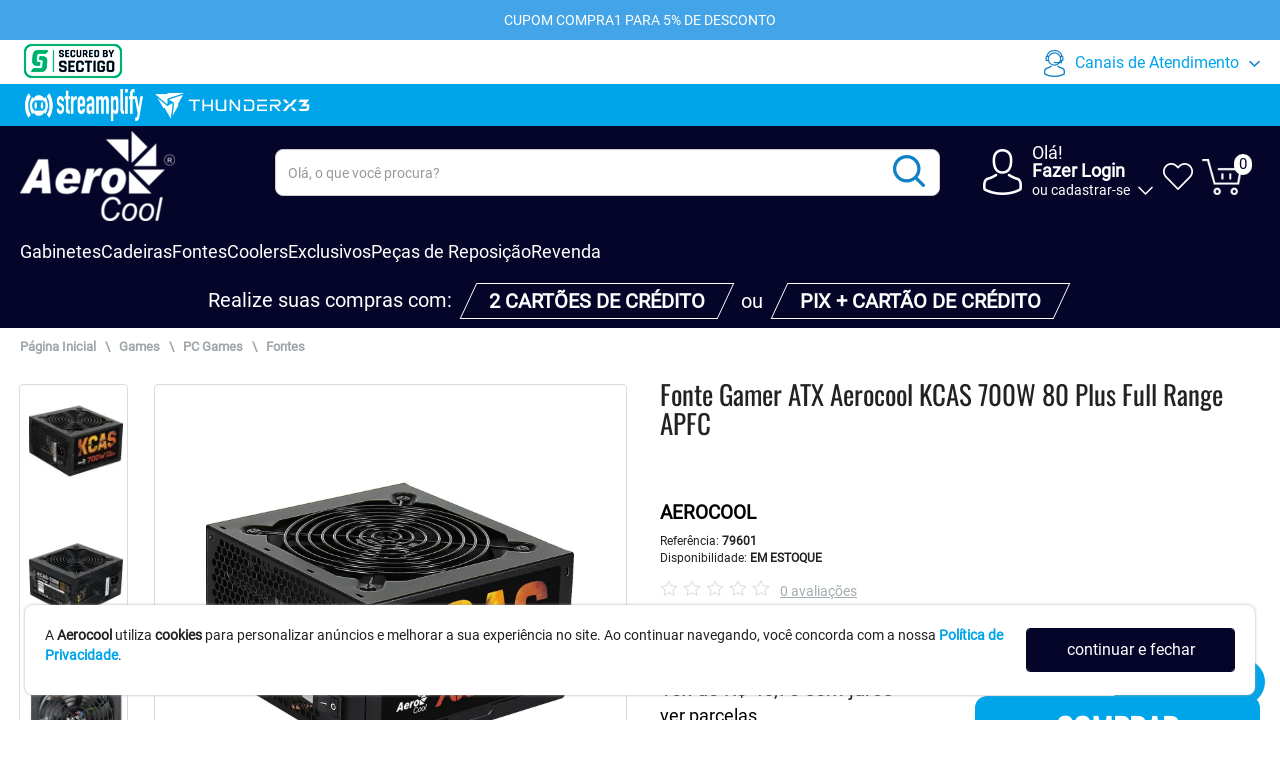

--- FILE ---
content_type: text/html; charset=UTF-8
request_url: https://loja.aerocool.com.br/fonte-aerocool-kcas-700w-apfc
body_size: 224936
content:
<!DOCTYPE html>
<html lang="pt" dir="ltr">

<head>
    <title>Fonte Gamer ATX Aerocool KCAS 700W 80 Plus Full Range APFC - Aerocool</title>
            <link rel="preload" href="https://fonts.gstatic.com/s/oswald/v53/TK3_WkUHHAIjg75cFRf3bXL8LICs1_FvsUZiZQ.woff2" as="font" type="font/woff2" crossOrigin />
        <link rel="preload" href="https://fonts.gstatic.com/s/roboto/v30/KFOmCnqEu92Fr1Mu4mxK.woff2" as="font" type="font/woff2" crossOrigin />
            <meta charset="UTF-8">
    <meta name="language" content="pt-BR">
    <meta name="generator" content="Aerocool">
    <meta name="author" content="Aerocool">
    <meta name="description" content='Fonte Gamer ATX Aerocool KCAS 700W 80 Plus Full Range APFC por 466,99 à vista no boleto/pix ou parcele em até 10x sem juros. Compre na loja Aerocool!'>
    <meta name="keywords" content="aerocool, aerocool brasil, gabinete gamer aerocool, fonte gamer aerocool, cadeira gamer aerocool, cooler aerocool, water cooler aerocool, fan aerocool, acessórios gamer aerocool, aerocool gabinete promoção, fonte gamer promoção, aerocool black friday, gabinete gamer aerocool black friday 2025, melhor preço aerocool, loja oficial aerocool brasil, produtos gamer aerocool, aerocool gabinete gamer desconto novembro, aerocool promoção gamer">
    <meta name="rating" content="General">
            <meta name="robots" content="index, follow">
        <meta name="MSSmartTagsPreventParsing" content="TRUE">
    <meta http-equiv="X-UA-Compatible" content="IE=edge">
    <meta name="geo.placename" content="R. João Marques de Nobrega, 300 - Fundos lado esquerdo, Sala B - Gleba Ibiporã">
    <meta name="geo.region" content="BR-PR">
    <meta name="viewport" content="width=device-width, initial-scale=1, shrink-to-fit=no">
    <link rel="icon" href="/favicon-aerocool.png" sizes="32x32">
    <link rel="shortcut icon" href="/favicon-aerocool.png" sizes="32x32">
    <link rel="canonical" href="https://loja.aerocool.com.br/fonte-aerocool-kcas-700w-apfc" class="tooltipstered">
    <link rel="manifest" href="/manifest.json">
    <meta property="og:title" content='Aerocool - Fonte Gamer ATX Aerocool KCAS 700W 80 Plus Full Range APFC'>
    <meta property="og:description" content='Fonte Gamer ATX Aerocool KCAS 700W 80 Plus Full Range APFC por 466,99 à vista no boleto/pix ou parcele em até 10x sem juros. Compre na loja Aerocool!'>
    <meta property="og:url" content="https://loja.aerocool.com.br/fonte-aerocool-kcas-700w-apfc">
                <meta property="og:image" content="https://static.mundomax.com.br/produtos/79601/550/1.jpg">
                    <meta property="og:image" content="https://static.mundomax.com.br/produtos/79601/550/2.jpg">
                    <meta property="og:image" content="https://static.mundomax.com.br/produtos/79601/550/3.jpg">
            <meta property="og:type" content="product">
            <meta property="product:brand" content="AEROCOOL">
                <meta property="product:availability" content="in stock">
                <meta property="product:condition" content="new">
                <meta property="product:price:amount" content="466.99">
                <meta property="product:price:currency" content="BRL">
                <meta property="product:retailer_item_id" content="79601">
                        <meta name="google-site-verification" content="B_GAzKFReygCWsn1T9Ge88e3EyK77QDFqs9smJBP0rQ">
                                        <link rel="alternate" href="android-app://com.root.aerocool/http/loja.aerocool.com.br/">
                <meta name="google-play-app" content="app-id=com.root.aerocool">
            <meta http-equiv="x-dns-prefetch-control" content="on">
    <link rel="dns-prefetch" href="http://static.mundomax.com.br" />
    <link rel="preconnect" href="https://static.mundomax.com.br" />
    <link rel="alternate" hreflang="pt-br" href="http://loja.aerocool.com.br/" />
    <link rel="search" type="application/opensearchdescription+xml" href="https://loja.aerocool.com.br/opensearch.xml" title='Aerocool - Fonte Gamer ATX Aerocool KCAS 700W 80 Plus Full Range APFC' />
            <style type="text/css">
            html{font-family:sans-serif;-ms-text-size-adjust:100%;-webkit-text-size-adjust:100%}body{margin:0}article,aside,details,figcaption,figure,footer,header,hgroup,main,menu,nav,section,summary{display:block}audio,canvas,progress,video{display:inline-block;vertical-align:baseline}audio:not([controls]){display:none;height:0}[hidden],template{display:none}a{background-color:transparent}a:active,a:hover{outline:0}abbr[title]{border-bottom:none;text-decoration:underline;-webkit-text-decoration:underline dotted;-moz-text-decoration:underline dotted;text-decoration:underline dotted}b,strong{font-weight:700}dfn{font-style:italic}h1{font-size:2em;margin:.67em 0}mark{background:#ff0;color:#000}small{font-size:80%}sub,sup{font-size:75%;line-height:0;position:relative;vertical-align:baseline}sup{top:-.5em}sub{bottom:-.25em}img{border:0}svg:not(:root){overflow:hidden}figure{margin:1em 40px}hr{-webkit-box-sizing:content-box;-moz-box-sizing:content-box;box-sizing:content-box;height:0}pre{overflow:auto}code,kbd,pre,samp{font-family:monospace,monospace;font-size:1em}button,input,optgroup,select,textarea{color:inherit;font:inherit;margin:0}button{overflow:visible}button,select{text-transform:none}button,html input[type=button],input[type=reset],input[type=submit]{-webkit-appearance:button;cursor:pointer}button[disabled],html input[disabled]{cursor:default}button::-moz-focus-inner,input::-moz-focus-inner{border:0;padding:0}input{line-height:normal}input[type=checkbox],input[type=radio]{-webkit-box-sizing:border-box;-moz-box-sizing:border-box;box-sizing:border-box;padding:0}input[type=number]::-webkit-inner-spin-button,input[type=number]::-webkit-outer-spin-button{height:auto}input[type=search]{-webkit-appearance:textfield;-webkit-box-sizing:content-box;-moz-box-sizing:content-box;box-sizing:content-box}input[type=search]::-webkit-search-cancel-button,input[type=search]::-webkit-search-decoration{-webkit-appearance:none}fieldset{border:1px solid silver;margin:0 2px;padding:.35em .625em .75em}legend{border:0;padding:0}textarea{overflow:auto}optgroup{font-weight:700}table{border-collapse:collapse;border-spacing:0}td,th{padding:0}/*! Source: https://github.com/h5bp/html5-boilerplate/blob/master/src/css/main.css */@media print{*,:after,:before{color:#000!important;text-shadow:none!important;background:0 0!important;-webkit-box-shadow:none!important;box-shadow:none!important}a,a:visited{text-decoration:underline}a[href]:after{content:" (" attr(href) ")"}abbr[title]:after{content:" (" attr(title) ")"}a[href^="#"]:after,a[href^="javascript:"]:after{content:""}blockquote,pre{border:1px solid #999;page-break-inside:avoid}thead{display:table-header-group}img,tr{page-break-inside:avoid}img{max-width:100%!important}h2,h3,p{orphans:3;widows:3}h2,h3{page-break-after:avoid}.navbar{display:none}.btn>.caret,.dropup>.btn>.caret{border-top-color:#000!important}.label{border:1px solid #000}.table{border-collapse:collapse!important}.table td,.table th{background-color:#fff!important}.table-bordered td,.table-bordered th{border:1px solid #ddd!important}}@font-face{font-family:"Glyphicons Halflings";src:url(/lib/bootstrap-3.4.1/fonts/glyphicons-halflings-regular.eot);font-display:swap;src:url(/lib/bootstrap-3.4.1/fonts/glyphicons-halflings-regular.eot?#iefix) format("embedded-opentype"),url(/lib/bootstrap-3.4.1/fonts/glyphicons-halflings-regular.woff2) format("woff2"),url(/lib/bootstrap-3.4.1/fonts/glyphicons-halflings-regular.woff) format("woff"),url(/lib/bootstrap-3.4.1/fonts/glyphicons-halflings-regular.ttf) format("truetype"),url(/lib/bootstrap-3.4.1/fonts/glyphicons-halflings-regular.svg#glyphicons_halflingsregular) format("svg")}.glyphicon{position:relative;top:1px;display:inline-block;font-family:"Glyphicons Halflings";font-style:normal;font-weight:400;line-height:1;-webkit-font-smoothing:antialiased;-moz-osx-font-smoothing:grayscale}.glyphicon-asterisk:before{content:"\002a"}.glyphicon-plus:before{content:"\002b"}.glyphicon-eur:before,.glyphicon-euro:before{content:"\20ac"}.glyphicon-minus:before{content:"\2212"}.glyphicon-cloud:before{content:"\2601"}.glyphicon-envelope:before{content:"\2709"}.glyphicon-pencil:before{content:"\270f"}.glyphicon-glass:before{content:"\e001"}.glyphicon-music:before{content:"\e002"}.glyphicon-search:before{content:"\e003"}.glyphicon-heart:before{content:"\e005"}.glyphicon-star:before{content:"\e006"}.glyphicon-star-empty:before{content:"\e007"}.glyphicon-user:before{content:"\e008"}.glyphicon-film:before{content:"\e009"}.glyphicon-th-large:before{content:"\e010"}.glyphicon-th:before{content:"\e011"}.glyphicon-th-list:before{content:"\e012"}.glyphicon-ok:before{content:"\e013"}.glyphicon-remove:before{content:"\e014"}.glyphicon-zoom-in:before{content:"\e015"}.glyphicon-zoom-out:before{content:"\e016"}.glyphicon-off:before{content:"\e017"}.glyphicon-signal:before{content:"\e018"}.glyphicon-cog:before{content:"\e019"}.glyphicon-trash:before{content:"\e020"}.glyphicon-home:before{content:"\e021"}.glyphicon-file:before{content:"\e022"}.glyphicon-time:before{content:"\e023"}.glyphicon-road:before{content:"\e024"}.glyphicon-download-alt:before{content:"\e025"}.glyphicon-download:before{content:"\e026"}.glyphicon-upload:before{content:"\e027"}.glyphicon-inbox:before{content:"\e028"}.glyphicon-play-circle:before{content:"\e029"}.glyphicon-repeat:before{content:"\e030"}.glyphicon-refresh:before{content:"\e031"}.glyphicon-list-alt:before{content:"\e032"}.glyphicon-lock:before{content:"\e033"}.glyphicon-flag:before{content:"\e034"}.glyphicon-headphones:before{content:"\e035"}.glyphicon-volume-off:before{content:"\e036"}.glyphicon-volume-down:before{content:"\e037"}.glyphicon-volume-up:before{content:"\e038"}.glyphicon-qrcode:before{content:"\e039"}.glyphicon-barcode:before{content:"\e040"}.glyphicon-tag:before{content:"\e041"}.glyphicon-tags:before{content:"\e042"}.glyphicon-book:before{content:"\e043"}.glyphicon-bookmark:before{content:"\e044"}.glyphicon-print:before{content:"\e045"}.glyphicon-camera:before{content:"\e046"}.glyphicon-font:before{content:"\e047"}.glyphicon-bold:before{content:"\e048"}.glyphicon-italic:before{content:"\e049"}.glyphicon-text-height:before{content:"\e050"}.glyphicon-text-width:before{content:"\e051"}.glyphicon-align-left:before{content:"\e052"}.glyphicon-align-center:before{content:"\e053"}.glyphicon-align-right:before{content:"\e054"}.glyphicon-align-justify:before{content:"\e055"}.glyphicon-list:before{content:"\e056"}.glyphicon-indent-left:before{content:"\e057"}.glyphicon-indent-right:before{content:"\e058"}.glyphicon-facetime-video:before{content:"\e059"}.glyphicon-picture:before{content:"\e060"}.glyphicon-map-marker:before{content:"\e062"}.glyphicon-adjust:before{content:"\e063"}.glyphicon-tint:before{content:"\e064"}.glyphicon-edit:before{content:"\e065"}.glyphicon-share:before{content:"\e066"}.glyphicon-check:before{content:"\e067"}.glyphicon-move:before{content:"\e068"}.glyphicon-step-backward:before{content:"\e069"}.glyphicon-fast-backward:before{content:"\e070"}.glyphicon-backward:before{content:"\e071"}.glyphicon-play:before{content:"\e072"}.glyphicon-pause:before{content:"\e073"}.glyphicon-stop:before{content:"\e074"}.glyphicon-forward:before{content:"\e075"}.glyphicon-fast-forward:before{content:"\e076"}.glyphicon-step-forward:before{content:"\e077"}.glyphicon-eject:before{content:"\e078"}.glyphicon-chevron-left:before{content:"\e079"}.glyphicon-chevron-right:before{content:"\e080"}.glyphicon-plus-sign:before{content:"\e081"}.glyphicon-minus-sign:before{content:"\e082"}.glyphicon-remove-sign:before{content:"\e083"}.glyphicon-ok-sign:before{content:"\e084"}.glyphicon-question-sign:before{content:"\e085"}.glyphicon-info-sign:before{content:"\e086"}.glyphicon-screenshot:before{content:"\e087"}.glyphicon-remove-circle:before{content:"\e088"}.glyphicon-ok-circle:before{content:"\e089"}.glyphicon-ban-circle:before{content:"\e090"}.glyphicon-arrow-left:before{content:"\e091"}.glyphicon-arrow-right:before{content:"\e092"}.glyphicon-arrow-up:before{content:"\e093"}.glyphicon-arrow-down:before{content:"\e094"}.glyphicon-share-alt:before{content:"\e095"}.glyphicon-resize-full:before{content:"\e096"}.glyphicon-resize-small:before{content:"\e097"}.glyphicon-exclamation-sign:before{content:"\e101"}.glyphicon-gift:before{content:"\e102"}.glyphicon-leaf:before{content:"\e103"}.glyphicon-fire:before{content:"\e104"}.glyphicon-eye-open:before{content:"\e105"}.glyphicon-eye-close:before{content:"\e106"}.glyphicon-warning-sign:before{content:"\e107"}.glyphicon-plane:before{content:"\e108"}.glyphicon-calendar:before{content:"\e109"}.glyphicon-random:before{content:"\e110"}.glyphicon-comment:before{content:"\e111"}.glyphicon-magnet:before{content:"\e112"}.glyphicon-chevron-up:before{content:"\e113"}.glyphicon-chevron-down:before{content:"\e114"}.glyphicon-retweet:before{content:"\e115"}.glyphicon-shopping-cart:before{content:"\e116"}.glyphicon-folder-close:before{content:"\e117"}.glyphicon-folder-open:before{content:"\e118"}.glyphicon-resize-vertical:before{content:"\e119"}.glyphicon-resize-horizontal:before{content:"\e120"}.glyphicon-hdd:before{content:"\e121"}.glyphicon-bullhorn:before{content:"\e122"}.glyphicon-bell:before{content:"\e123"}.glyphicon-certificate:before{content:"\e124"}.glyphicon-thumbs-up:before{content:"\e125"}.glyphicon-thumbs-down:before{content:"\e126"}.glyphicon-hand-right:before{content:"\e127"}.glyphicon-hand-left:before{content:"\e128"}.glyphicon-hand-up:before{content:"\e129"}.glyphicon-hand-down:before{content:"\e130"}.glyphicon-circle-arrow-right:before{content:"\e131"}.glyphicon-circle-arrow-left:before{content:"\e132"}.glyphicon-circle-arrow-up:before{content:"\e133"}.glyphicon-circle-arrow-down:before{content:"\e134"}.glyphicon-globe:before{content:"\e135"}.glyphicon-wrench:before{content:"\e136"}.glyphicon-tasks:before{content:"\e137"}.glyphicon-filter:before{content:"\e138"}.glyphicon-briefcase:before{content:"\e139"}.glyphicon-fullscreen:before{content:"\e140"}.glyphicon-dashboard:before{content:"\e141"}.glyphicon-paperclip:before{content:"\e142"}.glyphicon-heart-empty:before{content:"\e143"}.glyphicon-link:before{content:"\e144"}.glyphicon-phone:before{content:"\e145"}.glyphicon-pushpin:before{content:"\e146"}.glyphicon-usd:before{content:"\e148"}.glyphicon-gbp:before{content:"\e149"}.glyphicon-sort:before{content:"\e150"}.glyphicon-sort-by-alphabet:before{content:"\e151"}.glyphicon-sort-by-alphabet-alt:before{content:"\e152"}.glyphicon-sort-by-order:before{content:"\e153"}.glyphicon-sort-by-order-alt:before{content:"\e154"}.glyphicon-sort-by-attributes:before{content:"\e155"}.glyphicon-sort-by-attributes-alt:before{content:"\e156"}.glyphicon-unchecked:before{content:"\e157"}.glyphicon-expand:before{content:"\e158"}.glyphicon-collapse-down:before{content:"\e159"}.glyphicon-collapse-up:before{content:"\e160"}.glyphicon-log-in:before{content:"\e161"}.glyphicon-flash:before{content:"\e162"}.glyphicon-log-out:before{content:"\e163"}.glyphicon-new-window:before{content:"\e164"}.glyphicon-record:before{content:"\e165"}.glyphicon-save:before{content:"\e166"}.glyphicon-open:before{content:"\e167"}.glyphicon-saved:before{content:"\e168"}.glyphicon-import:before{content:"\e169"}.glyphicon-export:before{content:"\e170"}.glyphicon-send:before{content:"\e171"}.glyphicon-floppy-disk:before{content:"\e172"}.glyphicon-floppy-saved:before{content:"\e173"}.glyphicon-floppy-remove:before{content:"\e174"}.glyphicon-floppy-save:before{content:"\e175"}.glyphicon-floppy-open:before{content:"\e176"}.glyphicon-credit-card:before{content:"\e177"}.glyphicon-transfer:before{content:"\e178"}.glyphicon-cutlery:before{content:"\e179"}.glyphicon-header:before{content:"\e180"}.glyphicon-compressed:before{content:"\e181"}.glyphicon-earphone:before{content:"\e182"}.glyphicon-phone-alt:before{content:"\e183"}.glyphicon-tower:before{content:"\e184"}.glyphicon-stats:before{content:"\e185"}.glyphicon-sd-video:before{content:"\e186"}.glyphicon-hd-video:before{content:"\e187"}.glyphicon-subtitles:before{content:"\e188"}.glyphicon-sound-stereo:before{content:"\e189"}.glyphicon-sound-dolby:before{content:"\e190"}.glyphicon-sound-5-1:before{content:"\e191"}.glyphicon-sound-6-1:before{content:"\e192"}.glyphicon-sound-7-1:before{content:"\e193"}.glyphicon-copyright-mark:before{content:"\e194"}.glyphicon-registration-mark:before{content:"\e195"}.glyphicon-cloud-download:before{content:"\e197"}.glyphicon-cloud-upload:before{content:"\e198"}.glyphicon-tree-conifer:before{content:"\e199"}.glyphicon-tree-deciduous:before{content:"\e200"}.glyphicon-cd:before{content:"\e201"}.glyphicon-save-file:before{content:"\e202"}.glyphicon-open-file:before{content:"\e203"}.glyphicon-level-up:before{content:"\e204"}.glyphicon-copy:before{content:"\e205"}.glyphicon-paste:before{content:"\e206"}.glyphicon-alert:before{content:"\e209"}.glyphicon-equalizer:before{content:"\e210"}.glyphicon-king:before{content:"\e211"}.glyphicon-queen:before{content:"\e212"}.glyphicon-pawn:before{content:"\e213"}.glyphicon-bishop:before{content:"\e214"}.glyphicon-knight:before{content:"\e215"}.glyphicon-baby-formula:before{content:"\e216"}.glyphicon-tent:before{content:"\26fa"}.glyphicon-blackboard:before{content:"\e218"}.glyphicon-bed:before{content:"\e219"}.glyphicon-apple:before{content:"\f8ff"}.glyphicon-erase:before{content:"\e221"}.glyphicon-hourglass:before{content:"\231b"}.glyphicon-lamp:before{content:"\e223"}.glyphicon-duplicate:before{content:"\e224"}.glyphicon-piggy-bank:before{content:"\e225"}.glyphicon-scissors:before{content:"\e226"}.glyphicon-bitcoin:before{content:"\e227"}.glyphicon-btc:before{content:"\e227"}.glyphicon-xbt:before{content:"\e227"}.glyphicon-yen:before{content:"\00a5"}.glyphicon-jpy:before{content:"\00a5"}.glyphicon-ruble:before{content:"\20bd"}.glyphicon-rub:before{content:"\20bd"}.glyphicon-scale:before{content:"\e230"}.glyphicon-ice-lolly:before{content:"\e231"}.glyphicon-ice-lolly-tasted:before{content:"\e232"}.glyphicon-education:before{content:"\e233"}.glyphicon-option-horizontal:before{content:"\e234"}.glyphicon-option-vertical:before{content:"\e235"}.glyphicon-menu-hamburger:before{content:"\e236"}.glyphicon-modal-window:before{content:"\e237"}.glyphicon-oil:before{content:"\e238"}.glyphicon-grain:before{content:"\e239"}.glyphicon-sunglasses:before{content:"\e240"}.glyphicon-text-size:before{content:"\e241"}.glyphicon-text-color:before{content:"\e242"}.glyphicon-text-background:before{content:"\e243"}.glyphicon-object-align-top:before{content:"\e244"}.glyphicon-object-align-bottom:before{content:"\e245"}.glyphicon-object-align-horizontal:before{content:"\e246"}.glyphicon-object-align-left:before{content:"\e247"}.glyphicon-object-align-vertical:before{content:"\e248"}.glyphicon-object-align-right:before{content:"\e249"}.glyphicon-triangle-right:before{content:"\e250"}.glyphicon-triangle-left:before{content:"\e251"}.glyphicon-triangle-bottom:before{content:"\e252"}.glyphicon-triangle-top:before{content:"\e253"}.glyphicon-console:before{content:"\e254"}.glyphicon-superscript:before{content:"\e255"}.glyphicon-subscript:before{content:"\e256"}.glyphicon-menu-left:before{content:"\e257"}.glyphicon-menu-right:before{content:"\e258"}.glyphicon-menu-down:before{content:"\e259"}.glyphicon-menu-up:before{content:"\e260"}*{-webkit-box-sizing:border-box;-moz-box-sizing:border-box;box-sizing:border-box}:after,:before{-webkit-box-sizing:border-box;-moz-box-sizing:border-box;box-sizing:border-box}html{font-size:10px;-webkit-tap-highlight-color:rgba(0,0,0,0)}body{font-family:"Helvetica Neue",Helvetica,Arial,sans-serif;font-size:14px;line-height:1.42857143;color:#333;background-color:#fff}button,input,select,textarea{font-family:inherit;font-size:inherit;line-height:inherit}a{color:#337ab7;text-decoration:none}a:focus,a:hover{color:#23527c;text-decoration:underline}a:focus{outline:5px auto -webkit-focus-ring-color;outline-offset:-2px}figure{margin:0}img{vertical-align:middle}.carousel-inner>.item>a>img,.carousel-inner>.item>img,.img-responsive,.thumbnail a>img,.thumbnail>img{display:block;max-width:100%;height:auto}.img-rounded{border-radius:6px}.img-thumbnail{padding:4px;line-height:1.42857143;background-color:#fff;border:1px solid #ddd;border-radius:4px;-webkit-transition:all .2s ease-in-out;-o-transition:all .2s ease-in-out;transition:all .2s ease-in-out;display:inline-block;max-width:100%;height:auto}.img-circle{border-radius:50%}hr{margin-top:20px;margin-bottom:20px;border:0;border-top:1px solid #eee}.sr-only{position:absolute;width:1px;height:1px;padding:0;margin:-1px;overflow:hidden;clip:rect(0,0,0,0);border:0}.sr-only-focusable:active,.sr-only-focusable:focus{position:static;width:auto;height:auto;margin:0;overflow:visible;clip:auto}[role=button]{cursor:pointer}.h1,.h2,.h3,.h4,.h5,.h6,h1,h2,h3,h4,h5,h6{font-family:inherit;font-weight:500;line-height:1.1;color:inherit}.h1 .small,.h1 small,.h2 .small,.h2 small,.h3 .small,.h3 small,.h4 .small,.h4 small,.h5 .small,.h5 small,.h6 .small,.h6 small,h1 .small,h1 small,h2 .small,h2 small,h3 .small,h3 small,h4 .small,h4 small,h5 .small,h5 small,h6 .small,h6 small{font-weight:400;line-height:1;color:#777}.h1,.h2,.h3,h1,h2,h3{margin-top:20px;margin-bottom:10px}.h1 .small,.h1 small,.h2 .small,.h2 small,.h3 .small,.h3 small,h1 .small,h1 small,h2 .small,h2 small,h3 .small,h3 small{font-size:65%}.h4,.h5,.h6,h4,h5,h6{margin-top:10px;margin-bottom:10px}.h4 .small,.h4 small,.h5 .small,.h5 small,.h6 .small,.h6 small,h4 .small,h4 small,h5 .small,h5 small,h6 .small,h6 small{font-size:75%}.h1,h1{font-size:36px}.h2,h2{font-size:30px}.h3,h3{font-size:24px}.h4,h4{font-size:18px}.h5,h5{font-size:14px}.h6,h6{font-size:12px}p{margin:0 0 10px}.lead{margin-bottom:20px;font-size:16px;font-weight:300;line-height:1.4}@media (min-width:768px){.lead{font-size:21px}}.small,small{font-size:85%}.mark,mark{padding:.2em;background-color:#fcf8e3}.text-left{text-align:left}.text-right{text-align:right}.text-center{text-align:center}.text-justify{text-align:justify}.text-nowrap{white-space:nowrap}.text-lowercase{text-transform:lowercase}.text-uppercase{text-transform:uppercase}.text-capitalize{text-transform:capitalize}.text-muted{color:#777}.text-primary{color:#337ab7}a.text-primary:focus,a.text-primary:hover{color:#286090}.text-success{color:#3c763d}a.text-success:focus,a.text-success:hover{color:#2b542c}.text-info{color:#31708f}a.text-info:focus,a.text-info:hover{color:#245269}.text-warning{color:#8a6d3b}a.text-warning:focus,a.text-warning:hover{color:#66512c}.text-danger{color:#a94442}a.text-danger:focus,a.text-danger:hover{color:#843534}.bg-primary{color:#fff;background-color:#337ab7}a.bg-primary:focus,a.bg-primary:hover{background-color:#286090}.bg-success{background-color:#dff0d8}a.bg-success:focus,a.bg-success:hover{background-color:#c1e2b3}.bg-info{background-color:#d9edf7}a.bg-info:focus,a.bg-info:hover{background-color:#afd9ee}.bg-warning{background-color:#fcf8e3}a.bg-warning:focus,a.bg-warning:hover{background-color:#f7ecb5}.bg-danger{background-color:#f2dede}a.bg-danger:focus,a.bg-danger:hover{background-color:#e4b9b9}.page-header{padding-bottom:9px;margin:40px 0 20px;border-bottom:1px solid #eee}ol,ul{margin-top:0;margin-bottom:10px}ol ol,ol ul,ul ol,ul ul{margin-bottom:0}.list-unstyled{padding-left:0;list-style:none}.list-inline{padding-left:0;list-style:none;margin-left:-5px}.list-inline>li{display:inline-block;padding-right:5px;padding-left:5px}dl{margin-top:0;margin-bottom:20px}dd,dt{line-height:1.42857143}dt{font-weight:700}dd{margin-left:0}@media (min-width:768px){.dl-horizontal dt{float:left;width:160px;clear:left;text-align:right;overflow:hidden;text-overflow:ellipsis;white-space:nowrap}.dl-horizontal dd{margin-left:180px}}abbr[data-original-title],abbr[title]{cursor:help}.initialism{font-size:90%;text-transform:uppercase}blockquote{padding:10px 20px;margin:0 0 20px;font-size:17.5px;border-left:5px solid #eee}blockquote ol:last-child,blockquote p:last-child,blockquote ul:last-child{margin-bottom:0}blockquote .small,blockquote footer,blockquote small{display:block;font-size:80%;line-height:1.42857143;color:#777}blockquote .small:before,blockquote footer:before,blockquote small:before{content:"\2014 \00A0"}.blockquote-reverse,blockquote.pull-right{padding-right:15px;padding-left:0;text-align:right;border-right:5px solid #eee;border-left:0}.blockquote-reverse .small:before,.blockquote-reverse footer:before,.blockquote-reverse small:before,blockquote.pull-right .small:before,blockquote.pull-right footer:before,blockquote.pull-right small:before{content:""}.blockquote-reverse .small:after,.blockquote-reverse footer:after,.blockquote-reverse small:after,blockquote.pull-right .small:after,blockquote.pull-right footer:after,blockquote.pull-right small:after{content:"\00A0 \2014"}address{margin-bottom:20px;font-style:normal;line-height:1.42857143}code,kbd,pre,samp{font-family:Menlo,Monaco,Consolas,"Courier New",monospace}code{padding:2px 4px;font-size:90%;color:#c7254e;background-color:#f9f2f4;border-radius:4px}kbd{padding:2px 4px;font-size:90%;color:#fff;background-color:#333;border-radius:3px;-webkit-box-shadow:inset 0 -1px 0 rgba(0,0,0,.25);box-shadow:inset 0 -1px 0 rgba(0,0,0,.25)}kbd kbd{padding:0;font-size:100%;font-weight:700;-webkit-box-shadow:none;box-shadow:none}pre{display:block;padding:9.5px;margin:0 0 10px;font-size:13px;line-height:1.42857143;color:#333;word-break:break-all;word-wrap:break-word;background-color:#f5f5f5;border:1px solid #ccc;border-radius:4px}pre code{padding:0;font-size:inherit;color:inherit;white-space:pre-wrap;background-color:transparent;border-radius:0}.pre-scrollable{max-height:340px;overflow-y:scroll}.container{padding-right:15px;padding-left:15px;margin-right:auto;margin-left:auto}@media (min-width:768px){.container{width:750px}}@media (min-width:992px){.container{width:970px}}@media (min-width:1200px){.container{width:1170px}}.container-fluid{padding-right:15px;padding-left:15px;margin-right:auto;margin-left:auto}.row{margin-right:-15px;margin-left:-15px}.row-no-gutters{margin-right:0;margin-left:0}.row-no-gutters [class*=col-]{padding-right:0;padding-left:0}.col-lg-1,.col-lg-10,.col-lg-11,.col-lg-12,.col-lg-2,.col-lg-3,.col-lg-4,.col-lg-5,.col-lg-6,.col-lg-7,.col-lg-8,.col-lg-9,.col-md-1,.col-md-10,.col-md-11,.col-md-12,.col-md-2,.col-md-3,.col-md-4,.col-md-5,.col-md-6,.col-md-7,.col-md-8,.col-md-9,.col-sm-1,.col-sm-10,.col-sm-11,.col-sm-12,.col-sm-2,.col-sm-3,.col-sm-4,.col-sm-5,.col-sm-6,.col-sm-7,.col-sm-8,.col-sm-9,.col-xs-1,.col-xs-10,.col-xs-11,.col-xs-12,.col-xs-2,.col-xs-3,.col-xs-4,.col-xs-5,.col-xs-6,.col-xs-7,.col-xs-8,.col-xs-9{position:relative;min-height:1px;padding-right:15px;padding-left:15px}.col-xs-1,.col-xs-10,.col-xs-11,.col-xs-12,.col-xs-2,.col-xs-3,.col-xs-4,.col-xs-5,.col-xs-6,.col-xs-7,.col-xs-8,.col-xs-9{float:left}.col-xs-12{width:100%}.col-xs-11{width:91.66666667%}.col-xs-10{width:83.33333333%}.col-xs-9{width:75%}.col-xs-8{width:66.66666667%}.col-xs-7{width:58.33333333%}.col-xs-6{width:50%}.col-xs-5{width:41.66666667%}.col-xs-4{width:33.33333333%}.col-xs-3{width:25%}.col-xs-2{width:16.66666667%}.col-xs-1{width:8.33333333%}.col-xs-pull-12{right:100%}.col-xs-pull-11{right:91.66666667%}.col-xs-pull-10{right:83.33333333%}.col-xs-pull-9{right:75%}.col-xs-pull-8{right:66.66666667%}.col-xs-pull-7{right:58.33333333%}.col-xs-pull-6{right:50%}.col-xs-pull-5{right:41.66666667%}.col-xs-pull-4{right:33.33333333%}.col-xs-pull-3{right:25%}.col-xs-pull-2{right:16.66666667%}.col-xs-pull-1{right:8.33333333%}.col-xs-pull-0{right:auto}.col-xs-push-12{left:100%}.col-xs-push-11{left:91.66666667%}.col-xs-push-10{left:83.33333333%}.col-xs-push-9{left:75%}.col-xs-push-8{left:66.66666667%}.col-xs-push-7{left:58.33333333%}.col-xs-push-6{left:50%}.col-xs-push-5{left:41.66666667%}.col-xs-push-4{left:33.33333333%}.col-xs-push-3{left:25%}.col-xs-push-2{left:16.66666667%}.col-xs-push-1{left:8.33333333%}.col-xs-push-0{left:auto}.col-xs-offset-12{margin-left:100%}.col-xs-offset-11{margin-left:91.66666667%}.col-xs-offset-10{margin-left:83.33333333%}.col-xs-offset-9{margin-left:75%}.col-xs-offset-8{margin-left:66.66666667%}.col-xs-offset-7{margin-left:58.33333333%}.col-xs-offset-6{margin-left:50%}.col-xs-offset-5{margin-left:41.66666667%}.col-xs-offset-4{margin-left:33.33333333%}.col-xs-offset-3{margin-left:25%}.col-xs-offset-2{margin-left:16.66666667%}.col-xs-offset-1{margin-left:8.33333333%}.col-xs-offset-0{margin-left:0}@media (min-width:768px){.col-sm-1,.col-sm-10,.col-sm-11,.col-sm-12,.col-sm-2,.col-sm-3,.col-sm-4,.col-sm-5,.col-sm-6,.col-sm-7,.col-sm-8,.col-sm-9{float:left}.col-sm-12{width:100%}.col-sm-11{width:91.66666667%}.col-sm-10{width:83.33333333%}.col-sm-9{width:75%}.col-sm-8{width:66.66666667%}.col-sm-7{width:58.33333333%}.col-sm-6{width:50%}.col-sm-5{width:41.66666667%}.col-sm-4{width:33.33333333%}.col-sm-3{width:25%}.col-sm-2{width:16.66666667%}.col-sm-1{width:8.33333333%}.col-sm-pull-12{right:100%}.col-sm-pull-11{right:91.66666667%}.col-sm-pull-10{right:83.33333333%}.col-sm-pull-9{right:75%}.col-sm-pull-8{right:66.66666667%}.col-sm-pull-7{right:58.33333333%}.col-sm-pull-6{right:50%}.col-sm-pull-5{right:41.66666667%}.col-sm-pull-4{right:33.33333333%}.col-sm-pull-3{right:25%}.col-sm-pull-2{right:16.66666667%}.col-sm-pull-1{right:8.33333333%}.col-sm-pull-0{right:auto}.col-sm-push-12{left:100%}.col-sm-push-11{left:91.66666667%}.col-sm-push-10{left:83.33333333%}.col-sm-push-9{left:75%}.col-sm-push-8{left:66.66666667%}.col-sm-push-7{left:58.33333333%}.col-sm-push-6{left:50%}.col-sm-push-5{left:41.66666667%}.col-sm-push-4{left:33.33333333%}.col-sm-push-3{left:25%}.col-sm-push-2{left:16.66666667%}.col-sm-push-1{left:8.33333333%}.col-sm-push-0{left:auto}.col-sm-offset-12{margin-left:100%}.col-sm-offset-11{margin-left:91.66666667%}.col-sm-offset-10{margin-left:83.33333333%}.col-sm-offset-9{margin-left:75%}.col-sm-offset-8{margin-left:66.66666667%}.col-sm-offset-7{margin-left:58.33333333%}.col-sm-offset-6{margin-left:50%}.col-sm-offset-5{margin-left:41.66666667%}.col-sm-offset-4{margin-left:33.33333333%}.col-sm-offset-3{margin-left:25%}.col-sm-offset-2{margin-left:16.66666667%}.col-sm-offset-1{margin-left:8.33333333%}.col-sm-offset-0{margin-left:0}}@media (min-width:992px){.col-md-1,.col-md-10,.col-md-11,.col-md-12,.col-md-2,.col-md-3,.col-md-4,.col-md-5,.col-md-6,.col-md-7,.col-md-8,.col-md-9{float:left}.col-md-12{width:100%}.col-md-11{width:91.66666667%}.col-md-10{width:83.33333333%}.col-md-9{width:75%}.col-md-8{width:66.66666667%}.col-md-7{width:58.33333333%}.col-md-6{width:50%}.col-md-5{width:41.66666667%}.col-md-4{width:33.33333333%}.col-md-3{width:25%}.col-md-2{width:16.66666667%}.col-md-1{width:8.33333333%}.col-md-pull-12{right:100%}.col-md-pull-11{right:91.66666667%}.col-md-pull-10{right:83.33333333%}.col-md-pull-9{right:75%}.col-md-pull-8{right:66.66666667%}.col-md-pull-7{right:58.33333333%}.col-md-pull-6{right:50%}.col-md-pull-5{right:41.66666667%}.col-md-pull-4{right:33.33333333%}.col-md-pull-3{right:25%}.col-md-pull-2{right:16.66666667%}.col-md-pull-1{right:8.33333333%}.col-md-pull-0{right:auto}.col-md-push-12{left:100%}.col-md-push-11{left:91.66666667%}.col-md-push-10{left:83.33333333%}.col-md-push-9{left:75%}.col-md-push-8{left:66.66666667%}.col-md-push-7{left:58.33333333%}.col-md-push-6{left:50%}.col-md-push-5{left:41.66666667%}.col-md-push-4{left:33.33333333%}.col-md-push-3{left:25%}.col-md-push-2{left:16.66666667%}.col-md-push-1{left:8.33333333%}.col-md-push-0{left:auto}.col-md-offset-12{margin-left:100%}.col-md-offset-11{margin-left:91.66666667%}.col-md-offset-10{margin-left:83.33333333%}.col-md-offset-9{margin-left:75%}.col-md-offset-8{margin-left:66.66666667%}.col-md-offset-7{margin-left:58.33333333%}.col-md-offset-6{margin-left:50%}.col-md-offset-5{margin-left:41.66666667%}.col-md-offset-4{margin-left:33.33333333%}.col-md-offset-3{margin-left:25%}.col-md-offset-2{margin-left:16.66666667%}.col-md-offset-1{margin-left:8.33333333%}.col-md-offset-0{margin-left:0}}@media (min-width:1200px){.col-lg-1,.col-lg-10,.col-lg-11,.col-lg-12,.col-lg-2,.col-lg-3,.col-lg-4,.col-lg-5,.col-lg-6,.col-lg-7,.col-lg-8,.col-lg-9{float:left}.col-lg-12{width:100%}.col-lg-11{width:91.66666667%}.col-lg-10{width:83.33333333%}.col-lg-9{width:75%}.col-lg-8{width:66.66666667%}.col-lg-7{width:58.33333333%}.col-lg-6{width:50%}.col-lg-5{width:41.66666667%}.col-lg-4{width:33.33333333%}.col-lg-3{width:25%}.col-lg-2{width:16.66666667%}.col-lg-1{width:8.33333333%}.col-lg-pull-12{right:100%}.col-lg-pull-11{right:91.66666667%}.col-lg-pull-10{right:83.33333333%}.col-lg-pull-9{right:75%}.col-lg-pull-8{right:66.66666667%}.col-lg-pull-7{right:58.33333333%}.col-lg-pull-6{right:50%}.col-lg-pull-5{right:41.66666667%}.col-lg-pull-4{right:33.33333333%}.col-lg-pull-3{right:25%}.col-lg-pull-2{right:16.66666667%}.col-lg-pull-1{right:8.33333333%}.col-lg-pull-0{right:auto}.col-lg-push-12{left:100%}.col-lg-push-11{left:91.66666667%}.col-lg-push-10{left:83.33333333%}.col-lg-push-9{left:75%}.col-lg-push-8{left:66.66666667%}.col-lg-push-7{left:58.33333333%}.col-lg-push-6{left:50%}.col-lg-push-5{left:41.66666667%}.col-lg-push-4{left:33.33333333%}.col-lg-push-3{left:25%}.col-lg-push-2{left:16.66666667%}.col-lg-push-1{left:8.33333333%}.col-lg-push-0{left:auto}.col-lg-offset-12{margin-left:100%}.col-lg-offset-11{margin-left:91.66666667%}.col-lg-offset-10{margin-left:83.33333333%}.col-lg-offset-9{margin-left:75%}.col-lg-offset-8{margin-left:66.66666667%}.col-lg-offset-7{margin-left:58.33333333%}.col-lg-offset-6{margin-left:50%}.col-lg-offset-5{margin-left:41.66666667%}.col-lg-offset-4{margin-left:33.33333333%}.col-lg-offset-3{margin-left:25%}.col-lg-offset-2{margin-left:16.66666667%}.col-lg-offset-1{margin-left:8.33333333%}.col-lg-offset-0{margin-left:0}}table{background-color:transparent}table col[class*=col-]{position:static;display:table-column;float:none}table td[class*=col-],table th[class*=col-]{position:static;display:table-cell;float:none}caption{padding-top:8px;padding-bottom:8px;color:#777;text-align:left}th{text-align:left}.table{width:100%;max-width:100%;margin-bottom:20px}.table>tbody>tr>td,.table>tbody>tr>th,.table>tfoot>tr>td,.table>tfoot>tr>th,.table>thead>tr>td,.table>thead>tr>th{padding:8px;line-height:1.42857143;vertical-align:top;border-top:1px solid #ddd}.table>thead>tr>th{vertical-align:bottom;border-bottom:2px solid #ddd}.table>caption+thead>tr:first-child>td,.table>caption+thead>tr:first-child>th,.table>colgroup+thead>tr:first-child>td,.table>colgroup+thead>tr:first-child>th,.table>thead:first-child>tr:first-child>td,.table>thead:first-child>tr:first-child>th{border-top:0}.table>tbody+tbody{border-top:2px solid #ddd}.table .table{background-color:#fff}.table-condensed>tbody>tr>td,.table-condensed>tbody>tr>th,.table-condensed>tfoot>tr>td,.table-condensed>tfoot>tr>th,.table-condensed>thead>tr>td,.table-condensed>thead>tr>th{padding:5px}.table-bordered{border:1px solid #ddd}.table-bordered>tbody>tr>td,.table-bordered>tbody>tr>th,.table-bordered>tfoot>tr>td,.table-bordered>tfoot>tr>th,.table-bordered>thead>tr>td,.table-bordered>thead>tr>th{border:1px solid #ddd}.table-bordered>thead>tr>td,.table-bordered>thead>tr>th{border-bottom-width:2px}.table-striped>tbody>tr:nth-of-type(odd){background-color:#f9f9f9}.table-hover>tbody>tr:hover{background-color:#f5f5f5}.table>tbody>tr.active>td,.table>tbody>tr.active>th,.table>tbody>tr>td.active,.table>tbody>tr>th.active,.table>tfoot>tr.active>td,.table>tfoot>tr.active>th,.table>tfoot>tr>td.active,.table>tfoot>tr>th.active,.table>thead>tr.active>td,.table>thead>tr.active>th,.table>thead>tr>td.active,.table>thead>tr>th.active{background-color:#f5f5f5}.table-hover>tbody>tr.active:hover>td,.table-hover>tbody>tr.active:hover>th,.table-hover>tbody>tr:hover>.active,.table-hover>tbody>tr>td.active:hover,.table-hover>tbody>tr>th.active:hover{background-color:#e8e8e8}.table>tbody>tr.success>td,.table>tbody>tr.success>th,.table>tbody>tr>td.success,.table>tbody>tr>th.success,.table>tfoot>tr.success>td,.table>tfoot>tr.success>th,.table>tfoot>tr>td.success,.table>tfoot>tr>th.success,.table>thead>tr.success>td,.table>thead>tr.success>th,.table>thead>tr>td.success,.table>thead>tr>th.success{background-color:#dff0d8}.table-hover>tbody>tr.success:hover>td,.table-hover>tbody>tr.success:hover>th,.table-hover>tbody>tr:hover>.success,.table-hover>tbody>tr>td.success:hover,.table-hover>tbody>tr>th.success:hover{background-color:#d0e9c6}.table>tbody>tr.info>td,.table>tbody>tr.info>th,.table>tbody>tr>td.info,.table>tbody>tr>th.info,.table>tfoot>tr.info>td,.table>tfoot>tr.info>th,.table>tfoot>tr>td.info,.table>tfoot>tr>th.info,.table>thead>tr.info>td,.table>thead>tr.info>th,.table>thead>tr>td.info,.table>thead>tr>th.info{background-color:#d9edf7}.table-hover>tbody>tr.info:hover>td,.table-hover>tbody>tr.info:hover>th,.table-hover>tbody>tr:hover>.info,.table-hover>tbody>tr>td.info:hover,.table-hover>tbody>tr>th.info:hover{background-color:#c4e3f3}.table>tbody>tr.warning>td,.table>tbody>tr.warning>th,.table>tbody>tr>td.warning,.table>tbody>tr>th.warning,.table>tfoot>tr.warning>td,.table>tfoot>tr.warning>th,.table>tfoot>tr>td.warning,.table>tfoot>tr>th.warning,.table>thead>tr.warning>td,.table>thead>tr.warning>th,.table>thead>tr>td.warning,.table>thead>tr>th.warning{background-color:#fcf8e3}.table-hover>tbody>tr.warning:hover>td,.table-hover>tbody>tr.warning:hover>th,.table-hover>tbody>tr:hover>.warning,.table-hover>tbody>tr>td.warning:hover,.table-hover>tbody>tr>th.warning:hover{background-color:#faf2cc}.table>tbody>tr.danger>td,.table>tbody>tr.danger>th,.table>tbody>tr>td.danger,.table>tbody>tr>th.danger,.table>tfoot>tr.danger>td,.table>tfoot>tr.danger>th,.table>tfoot>tr>td.danger,.table>tfoot>tr>th.danger,.table>thead>tr.danger>td,.table>thead>tr.danger>th,.table>thead>tr>td.danger,.table>thead>tr>th.danger{background-color:#f2dede}.table-hover>tbody>tr.danger:hover>td,.table-hover>tbody>tr.danger:hover>th,.table-hover>tbody>tr:hover>.danger,.table-hover>tbody>tr>td.danger:hover,.table-hover>tbody>tr>th.danger:hover{background-color:#ebcccc}.table-responsive{min-height:.01%;overflow-x:auto}@media screen and (max-width:767px){.table-responsive{width:100%;margin-bottom:15px;overflow-y:hidden;-ms-overflow-style:-ms-autohiding-scrollbar;border:1px solid #ddd}.table-responsive>.table{margin-bottom:0}.table-responsive>.table>tbody>tr>td,.table-responsive>.table>tbody>tr>th,.table-responsive>.table>tfoot>tr>td,.table-responsive>.table>tfoot>tr>th,.table-responsive>.table>thead>tr>td,.table-responsive>.table>thead>tr>th{white-space:nowrap}.table-responsive>.table-bordered{border:0}.table-responsive>.table-bordered>tbody>tr>td:first-child,.table-responsive>.table-bordered>tbody>tr>th:first-child,.table-responsive>.table-bordered>tfoot>tr>td:first-child,.table-responsive>.table-bordered>tfoot>tr>th:first-child,.table-responsive>.table-bordered>thead>tr>td:first-child,.table-responsive>.table-bordered>thead>tr>th:first-child{border-left:0}.table-responsive>.table-bordered>tbody>tr>td:last-child,.table-responsive>.table-bordered>tbody>tr>th:last-child,.table-responsive>.table-bordered>tfoot>tr>td:last-child,.table-responsive>.table-bordered>tfoot>tr>th:last-child,.table-responsive>.table-bordered>thead>tr>td:last-child,.table-responsive>.table-bordered>thead>tr>th:last-child{border-right:0}.table-responsive>.table-bordered>tbody>tr:last-child>td,.table-responsive>.table-bordered>tbody>tr:last-child>th,.table-responsive>.table-bordered>tfoot>tr:last-child>td,.table-responsive>.table-bordered>tfoot>tr:last-child>th{border-bottom:0}}fieldset{min-width:0;padding:0;margin:0;border:0}legend{display:block;width:100%;padding:0;margin-bottom:20px;font-size:21px;line-height:inherit;color:#333;border:0;border-bottom:1px solid #e5e5e5}label{display:inline-block;max-width:100%;margin-bottom:5px;font-weight:700}input[type=search]{-webkit-box-sizing:border-box;-moz-box-sizing:border-box;box-sizing:border-box;-webkit-appearance:none;-moz-appearance:none;appearance:none}input[type=checkbox],input[type=radio]{margin:4px 0 0;margin-top:1px\9;line-height:normal}fieldset[disabled] input[type=checkbox],fieldset[disabled] input[type=radio],input[type=checkbox].disabled,input[type=checkbox][disabled],input[type=radio].disabled,input[type=radio][disabled]{cursor:not-allowed}input[type=file]{display:block}input[type=range]{display:block;width:100%}select[multiple],select[size]{height:auto}input[type=checkbox]:focus,input[type=file]:focus,input[type=radio]:focus{outline:5px auto -webkit-focus-ring-color;outline-offset:-2px}output{display:block;padding-top:7px;font-size:14px;line-height:1.42857143;color:#555}.form-control{display:block;width:100%;height:34px;padding:6px 12px;font-size:14px;line-height:1.42857143;color:#555;background-color:#fff;background-image:none;border:1px solid #ccc;border-radius:4px;-webkit-box-shadow:inset 0 1px 1px rgba(0,0,0,.075);box-shadow:inset 0 1px 1px rgba(0,0,0,.075);-webkit-transition:border-color ease-in-out .15s,box-shadow ease-in-out .15s;-o-transition:border-color ease-in-out .15s,box-shadow ease-in-out .15s;-webkit-transition:border-color ease-in-out .15s,-webkit-box-shadow ease-in-out .15s;transition:border-color ease-in-out .15s,-webkit-box-shadow ease-in-out .15s;transition:border-color ease-in-out .15s,box-shadow ease-in-out .15s;transition:border-color ease-in-out .15s,box-shadow ease-in-out .15s,-webkit-box-shadow ease-in-out .15s}.form-control:focus{border-color:#66afe9;outline:0;-webkit-box-shadow:inset 0 1px 1px rgba(0,0,0,.075),0 0 8px rgba(102,175,233,.6);box-shadow:inset 0 1px 1px rgba(0,0,0,.075),0 0 8px rgba(102,175,233,.6)}.form-control::-moz-placeholder{color:#999;opacity:1}.form-control:-ms-input-placeholder{color:#999}.form-control::-webkit-input-placeholder{color:#999}.form-control::-ms-expand{background-color:transparent;border:0}.form-control[disabled],.form-control[readonly],fieldset[disabled] .form-control{background-color:#eee;opacity:1}.form-control[disabled],fieldset[disabled] .form-control{cursor:not-allowed}textarea.form-control{height:auto}@media screen and (-webkit-min-device-pixel-ratio:0){input[type=date].form-control,input[type=datetime-local].form-control,input[type=month].form-control,input[type=time].form-control{line-height:34px}.input-group-sm input[type=date],.input-group-sm input[type=datetime-local],.input-group-sm input[type=month],.input-group-sm input[type=time],input[type=date].input-sm,input[type=datetime-local].input-sm,input[type=month].input-sm,input[type=time].input-sm{line-height:30px}.input-group-lg input[type=date],.input-group-lg input[type=datetime-local],.input-group-lg input[type=month],.input-group-lg input[type=time],input[type=date].input-lg,input[type=datetime-local].input-lg,input[type=month].input-lg,input[type=time].input-lg{line-height:46px}}.form-group{margin-bottom:15px}.checkbox,.radio{position:relative;display:block;margin-top:10px;margin-bottom:10px}.checkbox.disabled label,.radio.disabled label,fieldset[disabled] .checkbox label,fieldset[disabled] .radio label{cursor:not-allowed}.checkbox label,.radio label{min-height:20px;padding-left:20px;margin-bottom:0;font-weight:400;cursor:pointer}.checkbox input[type=checkbox],.checkbox-inline input[type=checkbox],.radio input[type=radio],.radio-inline input[type=radio]{position:absolute;margin-top:4px\9;margin-left:-20px}.checkbox+.checkbox,.radio+.radio{margin-top:-5px}.checkbox-inline,.radio-inline{position:relative;display:inline-block;padding-left:20px;margin-bottom:0;font-weight:400;vertical-align:middle;cursor:pointer}.checkbox-inline.disabled,.radio-inline.disabled,fieldset[disabled] .checkbox-inline,fieldset[disabled] .radio-inline{cursor:not-allowed}.checkbox-inline+.checkbox-inline,.radio-inline+.radio-inline{margin-top:0;margin-left:10px}.form-control-static{min-height:34px;padding-top:7px;padding-bottom:7px;margin-bottom:0}.form-control-static.input-lg,.form-control-static.input-sm{padding-right:0;padding-left:0}.input-sm{height:30px;padding:5px 10px;font-size:12px;line-height:1.5;border-radius:3px}select.input-sm{height:30px;line-height:30px}select[multiple].input-sm,textarea.input-sm{height:auto}.form-group-sm .form-control{height:30px;padding:5px 10px;font-size:12px;line-height:1.5;border-radius:3px}.form-group-sm select.form-control{height:30px;line-height:30px}.form-group-sm select[multiple].form-control,.form-group-sm textarea.form-control{height:auto}.form-group-sm .form-control-static{height:30px;min-height:32px;padding:6px 10px;font-size:12px;line-height:1.5}.input-lg{height:46px;padding:10px 16px;font-size:18px;line-height:1.3333333;border-radius:6px}select.input-lg{height:46px;line-height:46px}select[multiple].input-lg,textarea.input-lg{height:auto}.form-group-lg .form-control{height:46px;padding:10px 16px;font-size:18px;line-height:1.3333333;border-radius:6px}.form-group-lg select.form-control{height:46px;line-height:46px}.form-group-lg select[multiple].form-control,.form-group-lg textarea.form-control{height:auto}.form-group-lg .form-control-static{height:46px;min-height:38px;padding:11px 16px;font-size:18px;line-height:1.3333333}.has-feedback{position:relative}.has-feedback .form-control{padding-right:42.5px}.form-control-feedback{position:absolute;top:0;right:0;z-index:2;display:block;width:34px;height:34px;line-height:34px;text-align:center;pointer-events:none}.form-group-lg .form-control+.form-control-feedback,.input-group-lg+.form-control-feedback,.input-lg+.form-control-feedback{width:46px;height:46px;line-height:46px}.form-group-sm .form-control+.form-control-feedback,.input-group-sm+.form-control-feedback,.input-sm+.form-control-feedback{width:30px;height:30px;line-height:30px}.has-success .checkbox,.has-success .checkbox-inline,.has-success .control-label,.has-success .help-block,.has-success .radio,.has-success .radio-inline,.has-success.checkbox label,.has-success.checkbox-inline label,.has-success.radio label,.has-success.radio-inline label{color:#3c763d}.has-success .form-control{border-color:#3c763d;-webkit-box-shadow:inset 0 1px 1px rgba(0,0,0,.075);box-shadow:inset 0 1px 1px rgba(0,0,0,.075)}.has-success .form-control:focus{border-color:#2b542c;-webkit-box-shadow:inset 0 1px 1px rgba(0,0,0,.075),0 0 6px #67b168;box-shadow:inset 0 1px 1px rgba(0,0,0,.075),0 0 6px #67b168}.has-success .input-group-addon{color:#3c763d;background-color:#dff0d8;border-color:#3c763d}.has-success .form-control-feedback{color:#3c763d}.has-warning .checkbox,.has-warning .checkbox-inline,.has-warning .control-label,.has-warning .help-block,.has-warning .radio,.has-warning .radio-inline,.has-warning.checkbox label,.has-warning.checkbox-inline label,.has-warning.radio label,.has-warning.radio-inline label{color:#8a6d3b}.has-warning .form-control{border-color:#8a6d3b;-webkit-box-shadow:inset 0 1px 1px rgba(0,0,0,.075);box-shadow:inset 0 1px 1px rgba(0,0,0,.075)}.has-warning .form-control:focus{border-color:#66512c;-webkit-box-shadow:inset 0 1px 1px rgba(0,0,0,.075),0 0 6px #c0a16b;box-shadow:inset 0 1px 1px rgba(0,0,0,.075),0 0 6px #c0a16b}.has-warning .input-group-addon{color:#8a6d3b;background-color:#fcf8e3;border-color:#8a6d3b}.has-warning .form-control-feedback{color:#8a6d3b}.has-error .checkbox,.has-error .checkbox-inline,.has-error .control-label,.has-error .help-block,.has-error .radio,.has-error .radio-inline,.has-error.checkbox label,.has-error.checkbox-inline label,.has-error.radio label,.has-error.radio-inline label{color:#a94442}.has-error .form-control{border-color:#a94442;-webkit-box-shadow:inset 0 1px 1px rgba(0,0,0,.075);box-shadow:inset 0 1px 1px rgba(0,0,0,.075)}.has-error .form-control:focus{border-color:#843534;-webkit-box-shadow:inset 0 1px 1px rgba(0,0,0,.075),0 0 6px #ce8483;box-shadow:inset 0 1px 1px rgba(0,0,0,.075),0 0 6px #ce8483}.has-error .input-group-addon{color:#a94442;background-color:#f2dede;border-color:#a94442}.has-error .form-control-feedback{color:#a94442}.has-feedback label~.form-control-feedback{top:25px}.has-feedback label.sr-only~.form-control-feedback{top:0}.help-block{display:block;margin-top:5px;margin-bottom:10px;color:#737373}@media (min-width:768px){.form-inline .form-group{display:inline-block;margin-bottom:0;vertical-align:middle}.form-inline .form-control{display:inline-block;width:auto;vertical-align:middle}.form-inline .form-control-static{display:inline-block}.form-inline .input-group{display:inline-table;vertical-align:middle}.form-inline .input-group .form-control,.form-inline .input-group .input-group-addon,.form-inline .input-group .input-group-btn{width:auto}.form-inline .input-group>.form-control{width:100%}.form-inline .control-label{margin-bottom:0;vertical-align:middle}.form-inline .checkbox,.form-inline .radio{display:inline-block;margin-top:0;margin-bottom:0;vertical-align:middle}.form-inline .checkbox label,.form-inline .radio label{padding-left:0}.form-inline .checkbox input[type=checkbox],.form-inline .radio input[type=radio]{position:relative;margin-left:0}.form-inline .has-feedback .form-control-feedback{top:0}}.form-horizontal .checkbox,.form-horizontal .checkbox-inline,.form-horizontal .radio,.form-horizontal .radio-inline{padding-top:7px;margin-top:0;margin-bottom:0}.form-horizontal .checkbox,.form-horizontal .radio{min-height:27px}.form-horizontal .form-group{margin-right:-15px;margin-left:-15px}@media (min-width:768px){.form-horizontal .control-label{padding-top:7px;margin-bottom:0;text-align:right}}.form-horizontal .has-feedback .form-control-feedback{right:15px}@media (min-width:768px){.form-horizontal .form-group-lg .control-label{padding-top:11px;font-size:18px}}@media (min-width:768px){.form-horizontal .form-group-sm .control-label{padding-top:6px;font-size:12px}}.btn{display:inline-block;margin-bottom:0;font-weight:400;text-align:center;white-space:nowrap;vertical-align:middle;-ms-touch-action:manipulation;touch-action:manipulation;cursor:pointer;background-image:none;border:1px solid transparent;padding:6px 12px;font-size:14px;line-height:1.42857143;border-radius:4px;-webkit-user-select:none;-moz-user-select:none;-ms-user-select:none;user-select:none}.btn.active.focus,.btn.active:focus,.btn.focus,.btn:active.focus,.btn:active:focus,.btn:focus{outline:5px auto -webkit-focus-ring-color;outline-offset:-2px}.btn.focus,.btn:focus,.btn:hover{color:#333;text-decoration:none}.btn.active,.btn:active{background-image:none;outline:0;-webkit-box-shadow:inset 0 3px 5px rgba(0,0,0,.125);box-shadow:inset 0 3px 5px rgba(0,0,0,.125)}.btn.disabled,.btn[disabled],fieldset[disabled] .btn{cursor:not-allowed;filter:alpha(opacity=65);opacity:.65;-webkit-box-shadow:none;box-shadow:none}a.btn.disabled,fieldset[disabled] a.btn{pointer-events:none}.btn-default{color:#333;background-color:#fff;border-color:#ccc}.btn-default.focus,.btn-default:focus{color:#333;background-color:#e6e6e6;border-color:#8c8c8c}.btn-default:hover{color:#333;background-color:#e6e6e6;border-color:#adadad}.btn-default.active,.btn-default:active,.open>.dropdown-toggle.btn-default{color:#333;background-color:#e6e6e6;background-image:none;border-color:#adadad}.btn-default.active.focus,.btn-default.active:focus,.btn-default.active:hover,.btn-default:active.focus,.btn-default:active:focus,.btn-default:active:hover,.open>.dropdown-toggle.btn-default.focus,.open>.dropdown-toggle.btn-default:focus,.open>.dropdown-toggle.btn-default:hover{color:#333;background-color:#d4d4d4;border-color:#8c8c8c}.btn-default.disabled.focus,.btn-default.disabled:focus,.btn-default.disabled:hover,.btn-default[disabled].focus,.btn-default[disabled]:focus,.btn-default[disabled]:hover,fieldset[disabled] .btn-default.focus,fieldset[disabled] .btn-default:focus,fieldset[disabled] .btn-default:hover{background-color:#fff;border-color:#ccc}.btn-default .badge{color:#fff;background-color:#333}.btn-primary{color:#fff;background-color:#337ab7;border-color:#2e6da4}.btn-primary.focus,.btn-primary:focus{color:#fff;background-color:#286090;border-color:#122b40}.btn-primary:hover{color:#fff;background-color:#286090;border-color:#204d74}.btn-primary.active,.btn-primary:active,.open>.dropdown-toggle.btn-primary{color:#fff;background-color:#286090;background-image:none;border-color:#204d74}.btn-primary.active.focus,.btn-primary.active:focus,.btn-primary.active:hover,.btn-primary:active.focus,.btn-primary:active:focus,.btn-primary:active:hover,.open>.dropdown-toggle.btn-primary.focus,.open>.dropdown-toggle.btn-primary:focus,.open>.dropdown-toggle.btn-primary:hover{color:#fff;background-color:#204d74;border-color:#122b40}.btn-primary.disabled.focus,.btn-primary.disabled:focus,.btn-primary.disabled:hover,.btn-primary[disabled].focus,.btn-primary[disabled]:focus,.btn-primary[disabled]:hover,fieldset[disabled] .btn-primary.focus,fieldset[disabled] .btn-primary:focus,fieldset[disabled] .btn-primary:hover{background-color:#337ab7;border-color:#2e6da4}.btn-primary .badge{color:#337ab7;background-color:#fff}.btn-success{color:#fff;background-color:#5cb85c;border-color:#4cae4c}.btn-success.focus,.btn-success:focus{color:#fff;background-color:#449d44;border-color:#255625}.btn-success:hover{color:#fff;background-color:#449d44;border-color:#398439}.btn-success.active,.btn-success:active,.open>.dropdown-toggle.btn-success{color:#fff;background-color:#449d44;background-image:none;border-color:#398439}.btn-success.active.focus,.btn-success.active:focus,.btn-success.active:hover,.btn-success:active.focus,.btn-success:active:focus,.btn-success:active:hover,.open>.dropdown-toggle.btn-success.focus,.open>.dropdown-toggle.btn-success:focus,.open>.dropdown-toggle.btn-success:hover{color:#fff;background-color:#398439;border-color:#255625}.btn-success.disabled.focus,.btn-success.disabled:focus,.btn-success.disabled:hover,.btn-success[disabled].focus,.btn-success[disabled]:focus,.btn-success[disabled]:hover,fieldset[disabled] .btn-success.focus,fieldset[disabled] .btn-success:focus,fieldset[disabled] .btn-success:hover{background-color:#5cb85c;border-color:#4cae4c}.btn-success .badge{color:#5cb85c;background-color:#fff}.btn-info{color:#fff;background-color:#5bc0de;border-color:#46b8da}.btn-info.focus,.btn-info:focus{color:#fff;background-color:#31b0d5;border-color:#1b6d85}.btn-info:hover{color:#fff;background-color:#31b0d5;border-color:#269abc}.btn-info.active,.btn-info:active,.open>.dropdown-toggle.btn-info{color:#fff;background-color:#31b0d5;background-image:none;border-color:#269abc}.btn-info.active.focus,.btn-info.active:focus,.btn-info.active:hover,.btn-info:active.focus,.btn-info:active:focus,.btn-info:active:hover,.open>.dropdown-toggle.btn-info.focus,.open>.dropdown-toggle.btn-info:focus,.open>.dropdown-toggle.btn-info:hover{color:#fff;background-color:#269abc;border-color:#1b6d85}.btn-info.disabled.focus,.btn-info.disabled:focus,.btn-info.disabled:hover,.btn-info[disabled].focus,.btn-info[disabled]:focus,.btn-info[disabled]:hover,fieldset[disabled] .btn-info.focus,fieldset[disabled] .btn-info:focus,fieldset[disabled] .btn-info:hover{background-color:#5bc0de;border-color:#46b8da}.btn-info .badge{color:#5bc0de;background-color:#fff}.btn-warning{color:#fff;background-color:#f0ad4e;border-color:#eea236}.btn-warning.focus,.btn-warning:focus{color:#fff;background-color:#ec971f;border-color:#985f0d}.btn-warning:hover{color:#fff;background-color:#ec971f;border-color:#d58512}.btn-warning.active,.btn-warning:active,.open>.dropdown-toggle.btn-warning{color:#fff;background-color:#ec971f;background-image:none;border-color:#d58512}.btn-warning.active.focus,.btn-warning.active:focus,.btn-warning.active:hover,.btn-warning:active.focus,.btn-warning:active:focus,.btn-warning:active:hover,.open>.dropdown-toggle.btn-warning.focus,.open>.dropdown-toggle.btn-warning:focus,.open>.dropdown-toggle.btn-warning:hover{color:#fff;background-color:#d58512;border-color:#985f0d}.btn-warning.disabled.focus,.btn-warning.disabled:focus,.btn-warning.disabled:hover,.btn-warning[disabled].focus,.btn-warning[disabled]:focus,.btn-warning[disabled]:hover,fieldset[disabled] .btn-warning.focus,fieldset[disabled] .btn-warning:focus,fieldset[disabled] .btn-warning:hover{background-color:#f0ad4e;border-color:#eea236}.btn-warning .badge{color:#f0ad4e;background-color:#fff}.btn-danger{color:#fff;background-color:#d9534f;border-color:#d43f3a}.btn-danger.focus,.btn-danger:focus{color:#fff;background-color:#c9302c;border-color:#761c19}.btn-danger:hover{color:#fff;background-color:#c9302c;border-color:#ac2925}.btn-danger.active,.btn-danger:active,.open>.dropdown-toggle.btn-danger{color:#fff;background-color:#c9302c;background-image:none;border-color:#ac2925}.btn-danger.active.focus,.btn-danger.active:focus,.btn-danger.active:hover,.btn-danger:active.focus,.btn-danger:active:focus,.btn-danger:active:hover,.open>.dropdown-toggle.btn-danger.focus,.open>.dropdown-toggle.btn-danger:focus,.open>.dropdown-toggle.btn-danger:hover{color:#fff;background-color:#ac2925;border-color:#761c19}.btn-danger.disabled.focus,.btn-danger.disabled:focus,.btn-danger.disabled:hover,.btn-danger[disabled].focus,.btn-danger[disabled]:focus,.btn-danger[disabled]:hover,fieldset[disabled] .btn-danger.focus,fieldset[disabled] .btn-danger:focus,fieldset[disabled] .btn-danger:hover{background-color:#d9534f;border-color:#d43f3a}.btn-danger .badge{color:#d9534f;background-color:#fff}.btn-link{font-weight:400;color:#337ab7;border-radius:0}.btn-link,.btn-link.active,.btn-link:active,.btn-link[disabled],fieldset[disabled] .btn-link{background-color:transparent;-webkit-box-shadow:none;box-shadow:none}.btn-link,.btn-link:active,.btn-link:focus,.btn-link:hover{border-color:transparent}.btn-link:focus,.btn-link:hover{color:#23527c;text-decoration:underline;background-color:transparent}.btn-link[disabled]:focus,.btn-link[disabled]:hover,fieldset[disabled] .btn-link:focus,fieldset[disabled] .btn-link:hover{color:#777;text-decoration:none}.btn-group-lg>.btn,.btn-lg{padding:10px 16px;font-size:18px;line-height:1.3333333;border-radius:6px}.btn-group-sm>.btn,.btn-sm{padding:5px 10px;font-size:12px;line-height:1.5;border-radius:3px}.btn-group-xs>.btn,.btn-xs{padding:1px 5px;font-size:12px;line-height:1.5;border-radius:3px}.btn-block{display:block;width:100%}.btn-block+.btn-block{margin-top:5px}input[type=button].btn-block,input[type=reset].btn-block,input[type=submit].btn-block{width:100%}.fade{opacity:0;-webkit-transition:opacity .15s linear;-o-transition:opacity .15s linear;transition:opacity .15s linear}.fade.in{opacity:1}.collapse{display:none}.collapse.in{display:block}tr.collapse.in{display:table-row}tbody.collapse.in{display:table-row-group}.collapsing{position:relative;height:0;overflow:hidden;-webkit-transition-property:height,visibility;-o-transition-property:height,visibility;transition-property:height,visibility;-webkit-transition-duration:.35s;-o-transition-duration:.35s;transition-duration:.35s;-webkit-transition-timing-function:ease;-o-transition-timing-function:ease;transition-timing-function:ease}.caret{display:inline-block;width:0;height:0;margin-left:2px;vertical-align:middle;border-top:4px dashed;border-top:4px solid\9;border-right:4px solid transparent;border-left:4px solid transparent}.dropdown,.dropup{position:relative}.dropdown-toggle:focus{outline:0}.dropdown-menu{position:absolute;top:100%;left:0;z-index:1000;display:none;float:left;min-width:160px;padding:5px 0;margin:2px 0 0;font-size:14px;text-align:left;list-style:none;background-color:#fff;background-clip:padding-box;border:1px solid #ccc;border:1px solid rgba(0,0,0,.15);border-radius:4px;-webkit-box-shadow:0 6px 12px rgba(0,0,0,.175);box-shadow:0 6px 12px rgba(0,0,0,.175)}.dropdown-menu.pull-right{right:0;left:auto}.dropdown-menu .divider{height:1px;margin:9px 0;overflow:hidden;background-color:#e5e5e5}.dropdown-menu>li>a{display:block;padding:3px 20px;clear:both;font-weight:400;line-height:1.42857143;color:#333;white-space:nowrap}.dropdown-menu>li>a:focus,.dropdown-menu>li>a:hover{color:#262626;text-decoration:none;background-color:#f5f5f5}.dropdown-menu>.active>a,.dropdown-menu>.active>a:focus,.dropdown-menu>.active>a:hover{color:#fff;text-decoration:none;background-color:#337ab7;outline:0}.dropdown-menu>.disabled>a,.dropdown-menu>.disabled>a:focus,.dropdown-menu>.disabled>a:hover{color:#777}.dropdown-menu>.disabled>a:focus,.dropdown-menu>.disabled>a:hover{text-decoration:none;cursor:not-allowed;background-color:transparent;background-image:none;filter:progid:DXImageTransform.Microsoft.gradient(enabled=false)}.open>.dropdown-menu{display:block}.open>a{outline:0}.dropdown-menu-right{right:0;left:auto}.dropdown-menu-left{right:auto;left:0}.dropdown-header{display:block;padding:3px 20px;font-size:12px;line-height:1.42857143;color:#777;white-space:nowrap}.dropdown-backdrop{position:fixed;top:0;right:0;bottom:0;left:0;z-index:990}.pull-right>.dropdown-menu{right:0;left:auto}.dropup .caret,.navbar-fixed-bottom .dropdown .caret{content:"";border-top:0;border-bottom:4px dashed;border-bottom:4px solid\9}.dropup .dropdown-menu,.navbar-fixed-bottom .dropdown .dropdown-menu{top:auto;bottom:100%;margin-bottom:2px}@media (min-width:768px){.navbar-right .dropdown-menu{right:0;left:auto}.navbar-right .dropdown-menu-left{right:auto;left:0}}.btn-group,.btn-group-vertical{position:relative;display:inline-block;vertical-align:middle}.btn-group-vertical>.btn,.btn-group>.btn{position:relative;float:left}.btn-group-vertical>.btn.active,.btn-group-vertical>.btn:active,.btn-group-vertical>.btn:focus,.btn-group-vertical>.btn:hover,.btn-group>.btn.active,.btn-group>.btn:active,.btn-group>.btn:focus,.btn-group>.btn:hover{z-index:2}.btn-group .btn+.btn,.btn-group .btn+.btn-group,.btn-group .btn-group+.btn,.btn-group .btn-group+.btn-group{margin-left:-1px}.btn-toolbar{margin-left:-5px}.btn-toolbar .btn,.btn-toolbar .btn-group,.btn-toolbar .input-group{float:left}.btn-toolbar>.btn,.btn-toolbar>.btn-group,.btn-toolbar>.input-group{margin-left:5px}.btn-group>.btn:not(:first-child):not(:last-child):not(.dropdown-toggle){border-radius:0}.btn-group>.btn:first-child{margin-left:0}.btn-group>.btn:first-child:not(:last-child):not(.dropdown-toggle){border-top-right-radius:0;border-bottom-right-radius:0}.btn-group>.btn:last-child:not(:first-child),.btn-group>.dropdown-toggle:not(:first-child){border-top-left-radius:0;border-bottom-left-radius:0}.btn-group>.btn-group{float:left}.btn-group>.btn-group:not(:first-child):not(:last-child)>.btn{border-radius:0}.btn-group>.btn-group:first-child:not(:last-child)>.btn:last-child,.btn-group>.btn-group:first-child:not(:last-child)>.dropdown-toggle{border-top-right-radius:0;border-bottom-right-radius:0}.btn-group>.btn-group:last-child:not(:first-child)>.btn:first-child{border-top-left-radius:0;border-bottom-left-radius:0}.btn-group .dropdown-toggle:active,.btn-group.open .dropdown-toggle{outline:0}.btn-group>.btn+.dropdown-toggle{padding-right:8px;padding-left:8px}.btn-group>.btn-lg+.dropdown-toggle{padding-right:12px;padding-left:12px}.btn-group.open .dropdown-toggle{-webkit-box-shadow:inset 0 3px 5px rgba(0,0,0,.125);box-shadow:inset 0 3px 5px rgba(0,0,0,.125)}.btn-group.open .dropdown-toggle.btn-link{-webkit-box-shadow:none;box-shadow:none}.btn .caret{margin-left:0}.btn-lg .caret{border-width:5px 5px 0;border-bottom-width:0}.dropup .btn-lg .caret{border-width:0 5px 5px}.btn-group-vertical>.btn,.btn-group-vertical>.btn-group,.btn-group-vertical>.btn-group>.btn{display:block;float:none;width:100%;max-width:100%}.btn-group-vertical>.btn-group>.btn{float:none}.btn-group-vertical>.btn+.btn,.btn-group-vertical>.btn+.btn-group,.btn-group-vertical>.btn-group+.btn,.btn-group-vertical>.btn-group+.btn-group{margin-top:-1px;margin-left:0}.btn-group-vertical>.btn:not(:first-child):not(:last-child){border-radius:0}.btn-group-vertical>.btn:first-child:not(:last-child){border-top-left-radius:4px;border-top-right-radius:4px;border-bottom-right-radius:0;border-bottom-left-radius:0}.btn-group-vertical>.btn:last-child:not(:first-child){border-top-left-radius:0;border-top-right-radius:0;border-bottom-right-radius:4px;border-bottom-left-radius:4px}.btn-group-vertical>.btn-group:not(:first-child):not(:last-child)>.btn{border-radius:0}.btn-group-vertical>.btn-group:first-child:not(:last-child)>.btn:last-child,.btn-group-vertical>.btn-group:first-child:not(:last-child)>.dropdown-toggle{border-bottom-right-radius:0;border-bottom-left-radius:0}.btn-group-vertical>.btn-group:last-child:not(:first-child)>.btn:first-child{border-top-left-radius:0;border-top-right-radius:0}.btn-group-justified{display:table;width:100%;table-layout:fixed;border-collapse:separate}.btn-group-justified>.btn,.btn-group-justified>.btn-group{display:table-cell;float:none;width:1%}.btn-group-justified>.btn-group .btn{width:100%}.btn-group-justified>.btn-group .dropdown-menu{left:auto}[data-toggle=buttons]>.btn input[type=checkbox],[data-toggle=buttons]>.btn input[type=radio],[data-toggle=buttons]>.btn-group>.btn input[type=checkbox],[data-toggle=buttons]>.btn-group>.btn input[type=radio]{position:absolute;clip:rect(0,0,0,0);pointer-events:none}.input-group{position:relative;display:table;border-collapse:separate}.input-group[class*=col-]{float:none;padding-right:0;padding-left:0}.input-group .form-control{position:relative;z-index:2;float:left;width:100%;margin-bottom:0}.input-group .form-control:focus{z-index:3}.input-group-lg>.form-control,.input-group-lg>.input-group-addon,.input-group-lg>.input-group-btn>.btn{height:46px;padding:10px 16px;font-size:18px;line-height:1.3333333;border-radius:6px}select.input-group-lg>.form-control,select.input-group-lg>.input-group-addon,select.input-group-lg>.input-group-btn>.btn{height:46px;line-height:46px}select[multiple].input-group-lg>.form-control,select[multiple].input-group-lg>.input-group-addon,select[multiple].input-group-lg>.input-group-btn>.btn,textarea.input-group-lg>.form-control,textarea.input-group-lg>.input-group-addon,textarea.input-group-lg>.input-group-btn>.btn{height:auto}.input-group-sm>.form-control,.input-group-sm>.input-group-addon,.input-group-sm>.input-group-btn>.btn{height:30px;padding:5px 10px;font-size:12px;line-height:1.5;border-radius:3px}select.input-group-sm>.form-control,select.input-group-sm>.input-group-addon,select.input-group-sm>.input-group-btn>.btn{height:30px;line-height:30px}select[multiple].input-group-sm>.form-control,select[multiple].input-group-sm>.input-group-addon,select[multiple].input-group-sm>.input-group-btn>.btn,textarea.input-group-sm>.form-control,textarea.input-group-sm>.input-group-addon,textarea.input-group-sm>.input-group-btn>.btn{height:auto}.input-group .form-control,.input-group-addon,.input-group-btn{display:table-cell}.input-group .form-control:not(:first-child):not(:last-child),.input-group-addon:not(:first-child):not(:last-child),.input-group-btn:not(:first-child):not(:last-child){border-radius:0}.input-group-addon,.input-group-btn{width:1%;white-space:nowrap;vertical-align:middle}.input-group-addon{padding:6px 12px;font-size:14px;font-weight:400;line-height:1;color:#555;text-align:center;background-color:#eee;border:1px solid #ccc;border-radius:4px}.input-group-addon.input-sm{padding:5px 10px;font-size:12px;border-radius:3px}.input-group-addon.input-lg{padding:10px 16px;font-size:18px;border-radius:6px}.input-group-addon input[type=checkbox],.input-group-addon input[type=radio]{margin-top:0}.input-group .form-control:first-child,.input-group-addon:first-child,.input-group-btn:first-child>.btn,.input-group-btn:first-child>.btn-group>.btn,.input-group-btn:first-child>.dropdown-toggle,.input-group-btn:last-child>.btn-group:not(:last-child)>.btn,.input-group-btn:last-child>.btn:not(:last-child):not(.dropdown-toggle){border-top-right-radius:0;border-bottom-right-radius:0}.input-group-addon:first-child{border-right:0}.input-group .form-control:last-child,.input-group-addon:last-child,.input-group-btn:first-child>.btn-group:not(:first-child)>.btn,.input-group-btn:first-child>.btn:not(:first-child),.input-group-btn:last-child>.btn,.input-group-btn:last-child>.btn-group>.btn,.input-group-btn:last-child>.dropdown-toggle{border-top-left-radius:0;border-bottom-left-radius:0}.input-group-addon:last-child{border-left:0}.input-group-btn{position:relative;font-size:0;white-space:nowrap}.input-group-btn>.btn{position:relative}.input-group-btn>.btn+.btn{margin-left:-1px}.input-group-btn>.btn:active,.input-group-btn>.btn:focus,.input-group-btn>.btn:hover{z-index:2}.input-group-btn:first-child>.btn,.input-group-btn:first-child>.btn-group{margin-right:-1px}.input-group-btn:last-child>.btn,.input-group-btn:last-child>.btn-group{z-index:2;margin-left:-1px}.nav{padding-left:0;margin-bottom:0;list-style:none}.nav>li{position:relative;display:block}.nav>li>a{position:relative;display:block;padding:10px 15px}.nav>li>a:focus,.nav>li>a:hover{text-decoration:none;background-color:#eee}.nav>li.disabled>a{color:#777}.nav>li.disabled>a:focus,.nav>li.disabled>a:hover{color:#777;text-decoration:none;cursor:not-allowed;background-color:transparent}.nav .open>a,.nav .open>a:focus,.nav .open>a:hover{background-color:#eee;border-color:#337ab7}.nav .nav-divider{height:1px;margin:9px 0;overflow:hidden;background-color:#e5e5e5}.nav>li>a>img{max-width:none}.nav-tabs{border-bottom:1px solid #ddd}.nav-tabs>li{float:left;margin-bottom:-1px}.nav-tabs>li>a{margin-right:2px;line-height:1.42857143;border:1px solid transparent;border-radius:4px 4px 0 0}.nav-tabs>li>a:hover{border-color:#eee #eee #ddd}.nav-tabs>li.active>a,.nav-tabs>li.active>a:focus,.nav-tabs>li.active>a:hover{color:#555;cursor:default;background-color:#fff;border:1px solid #ddd;border-bottom-color:transparent}.nav-tabs.nav-justified{width:100%;border-bottom:0}.nav-tabs.nav-justified>li{float:none}.nav-tabs.nav-justified>li>a{margin-bottom:5px;text-align:center}.nav-tabs.nav-justified>.dropdown .dropdown-menu{top:auto;left:auto}@media (min-width:768px){.nav-tabs.nav-justified>li{display:table-cell;width:1%}.nav-tabs.nav-justified>li>a{margin-bottom:0}}.nav-tabs.nav-justified>li>a{margin-right:0;border-radius:4px}.nav-tabs.nav-justified>.active>a,.nav-tabs.nav-justified>.active>a:focus,.nav-tabs.nav-justified>.active>a:hover{border:1px solid #ddd}@media (min-width:768px){.nav-tabs.nav-justified>li>a{border-bottom:1px solid #ddd;border-radius:4px 4px 0 0}.nav-tabs.nav-justified>.active>a,.nav-tabs.nav-justified>.active>a:focus,.nav-tabs.nav-justified>.active>a:hover{border-bottom-color:#fff}}.nav-pills>li{float:left}.nav-pills>li>a{border-radius:4px}.nav-pills>li+li{margin-left:2px}.nav-pills>li.active>a,.nav-pills>li.active>a:focus,.nav-pills>li.active>a:hover{color:#fff;background-color:#337ab7}.nav-stacked>li{float:none}.nav-stacked>li+li{margin-top:2px;margin-left:0}.nav-justified{width:100%}.nav-justified>li{float:none}.nav-justified>li>a{margin-bottom:5px;text-align:center}.nav-justified>.dropdown .dropdown-menu{top:auto;left:auto}@media (min-width:768px){.nav-justified>li{display:table-cell;width:1%}.nav-justified>li>a{margin-bottom:0}}.nav-tabs-justified{border-bottom:0}.nav-tabs-justified>li>a{margin-right:0;border-radius:4px}.nav-tabs-justified>.active>a,.nav-tabs-justified>.active>a:focus,.nav-tabs-justified>.active>a:hover{border:1px solid #ddd}@media (min-width:768px){.nav-tabs-justified>li>a{border-bottom:1px solid #ddd;border-radius:4px 4px 0 0}.nav-tabs-justified>.active>a,.nav-tabs-justified>.active>a:focus,.nav-tabs-justified>.active>a:hover{border-bottom-color:#fff}}.tab-content>.tab-pane{display:none}.tab-content>.active{display:block}.nav-tabs .dropdown-menu{margin-top:-1px;border-top-left-radius:0;border-top-right-radius:0}.navbar{position:relative;min-height:50px;margin-bottom:20px;border:1px solid transparent}@media (min-width:768px){.navbar{border-radius:4px}}@media (min-width:768px){.navbar-header{float:left}}.navbar-collapse{padding-right:15px;padding-left:15px;overflow-x:visible;border-top:1px solid transparent;-webkit-box-shadow:inset 0 1px 0 rgba(255,255,255,.1);box-shadow:inset 0 1px 0 rgba(255,255,255,.1);-webkit-overflow-scrolling:touch}.navbar-collapse.in{overflow-y:auto}@media (min-width:768px){.navbar-collapse{width:auto;border-top:0;-webkit-box-shadow:none;box-shadow:none}.navbar-collapse.collapse{display:block!important;height:auto!important;padding-bottom:0;overflow:visible!important}.navbar-collapse.in{overflow-y:visible}.navbar-fixed-bottom .navbar-collapse,.navbar-fixed-top .navbar-collapse,.navbar-static-top .navbar-collapse{padding-right:0;padding-left:0}}.navbar-fixed-bottom,.navbar-fixed-top{position:fixed;right:0;left:0;z-index:1030}.navbar-fixed-bottom .navbar-collapse,.navbar-fixed-top .navbar-collapse{max-height:340px}@media (max-device-width:480px) and (orientation:landscape){.navbar-fixed-bottom .navbar-collapse,.navbar-fixed-top .navbar-collapse{max-height:200px}}@media (min-width:768px){.navbar-fixed-bottom,.navbar-fixed-top{border-radius:0}}.navbar-fixed-top{top:0;border-width:0 0 1px}.navbar-fixed-bottom{bottom:0;margin-bottom:0;border-width:1px 0 0}.container-fluid>.navbar-collapse,.container-fluid>.navbar-header,.container>.navbar-collapse,.container>.navbar-header{margin-right:-15px;margin-left:-15px}@media (min-width:768px){.container-fluid>.navbar-collapse,.container-fluid>.navbar-header,.container>.navbar-collapse,.container>.navbar-header{margin-right:0;margin-left:0}}.navbar-static-top{z-index:1000;border-width:0 0 1px}@media (min-width:768px){.navbar-static-top{border-radius:0}}.navbar-brand{float:left;height:50px;padding:15px 15px;font-size:18px;line-height:20px}.navbar-brand:focus,.navbar-brand:hover{text-decoration:none}.navbar-brand>img{display:block}@media (min-width:768px){.navbar>.container .navbar-brand,.navbar>.container-fluid .navbar-brand{margin-left:-15px}}.navbar-toggle{position:relative;float:right;padding:9px 10px;margin-right:15px;margin-top:8px;margin-bottom:8px;background-color:transparent;background-image:none;border:1px solid transparent;border-radius:4px}.navbar-toggle:focus{outline:0}.navbar-toggle .icon-bar{display:block;width:22px;height:2px;border-radius:1px}.navbar-toggle .icon-bar+.icon-bar{margin-top:4px}@media (min-width:768px){.navbar-toggle{display:none}}.navbar-nav{margin:7.5px -15px}.navbar-nav>li>a{padding-top:10px;padding-bottom:10px;line-height:20px}@media (max-width:767px){.navbar-nav .open .dropdown-menu{position:static;float:none;width:auto;margin-top:0;background-color:transparent;border:0;-webkit-box-shadow:none;box-shadow:none}.navbar-nav .open .dropdown-menu .dropdown-header,.navbar-nav .open .dropdown-menu>li>a{padding:5px 15px 5px 25px}.navbar-nav .open .dropdown-menu>li>a{line-height:20px}.navbar-nav .open .dropdown-menu>li>a:focus,.navbar-nav .open .dropdown-menu>li>a:hover{background-image:none}}@media (min-width:768px){.navbar-nav{float:left;margin:0}.navbar-nav>li{float:left}.navbar-nav>li>a{padding-top:15px;padding-bottom:15px}}.navbar-form{padding:10px 15px;margin-right:-15px;margin-left:-15px;border-top:1px solid transparent;border-bottom:1px solid transparent;-webkit-box-shadow:inset 0 1px 0 rgba(255,255,255,.1),0 1px 0 rgba(255,255,255,.1);box-shadow:inset 0 1px 0 rgba(255,255,255,.1),0 1px 0 rgba(255,255,255,.1);margin-top:8px;margin-bottom:8px}@media (min-width:768px){.navbar-form .form-group{display:inline-block;margin-bottom:0;vertical-align:middle}.navbar-form .form-control{display:inline-block;width:auto;vertical-align:middle}.navbar-form .form-control-static{display:inline-block}.navbar-form .input-group{display:inline-table;vertical-align:middle}.navbar-form .input-group .form-control,.navbar-form .input-group .input-group-addon,.navbar-form .input-group .input-group-btn{width:auto}.navbar-form .input-group>.form-control{width:100%}.navbar-form .control-label{margin-bottom:0;vertical-align:middle}.navbar-form .checkbox,.navbar-form .radio{display:inline-block;margin-top:0;margin-bottom:0;vertical-align:middle}.navbar-form .checkbox label,.navbar-form .radio label{padding-left:0}.navbar-form .checkbox input[type=checkbox],.navbar-form .radio input[type=radio]{position:relative;margin-left:0}.navbar-form .has-feedback .form-control-feedback{top:0}}@media (max-width:767px){.navbar-form .form-group{margin-bottom:5px}.navbar-form .form-group:last-child{margin-bottom:0}}@media (min-width:768px){.navbar-form{width:auto;padding-top:0;padding-bottom:0;margin-right:0;margin-left:0;border:0;-webkit-box-shadow:none;box-shadow:none}}.navbar-nav>li>.dropdown-menu{margin-top:0;border-top-left-radius:0;border-top-right-radius:0}.navbar-fixed-bottom .navbar-nav>li>.dropdown-menu{margin-bottom:0;border-top-left-radius:4px;border-top-right-radius:4px;border-bottom-right-radius:0;border-bottom-left-radius:0}.navbar-btn{margin-top:8px;margin-bottom:8px}.navbar-btn.btn-sm{margin-top:10px;margin-bottom:10px}.navbar-btn.btn-xs{margin-top:14px;margin-bottom:14px}.navbar-text{margin-top:15px;margin-bottom:15px}@media (min-width:768px){.navbar-text{float:left;margin-right:15px;margin-left:15px}}@media (min-width:768px){.navbar-left{float:left!important}.navbar-right{float:right!important;margin-right:-15px}.navbar-right~.navbar-right{margin-right:0}}.navbar-default{background-color:#f8f8f8;border-color:#e7e7e7}.navbar-default .navbar-brand{color:#777}.navbar-default .navbar-brand:focus,.navbar-default .navbar-brand:hover{color:#5e5e5e;background-color:transparent}.navbar-default .navbar-text{color:#777}.navbar-default .navbar-nav>li>a{color:#777}.navbar-default .navbar-nav>li>a:focus,.navbar-default .navbar-nav>li>a:hover{color:#333;background-color:transparent}.navbar-default .navbar-nav>.active>a,.navbar-default .navbar-nav>.active>a:focus,.navbar-default .navbar-nav>.active>a:hover{color:#555;background-color:#e7e7e7}.navbar-default .navbar-nav>.disabled>a,.navbar-default .navbar-nav>.disabled>a:focus,.navbar-default .navbar-nav>.disabled>a:hover{color:#ccc;background-color:transparent}.navbar-default .navbar-nav>.open>a,.navbar-default .navbar-nav>.open>a:focus,.navbar-default .navbar-nav>.open>a:hover{color:#555;background-color:#e7e7e7}@media (max-width:767px){.navbar-default .navbar-nav .open .dropdown-menu>li>a{color:#777}.navbar-default .navbar-nav .open .dropdown-menu>li>a:focus,.navbar-default .navbar-nav .open .dropdown-menu>li>a:hover{color:#333;background-color:transparent}.navbar-default .navbar-nav .open .dropdown-menu>.active>a,.navbar-default .navbar-nav .open .dropdown-menu>.active>a:focus,.navbar-default .navbar-nav .open .dropdown-menu>.active>a:hover{color:#555;background-color:#e7e7e7}.navbar-default .navbar-nav .open .dropdown-menu>.disabled>a,.navbar-default .navbar-nav .open .dropdown-menu>.disabled>a:focus,.navbar-default .navbar-nav .open .dropdown-menu>.disabled>a:hover{color:#ccc;background-color:transparent}}.navbar-default .navbar-toggle{border-color:#ddd}.navbar-default .navbar-toggle:focus,.navbar-default .navbar-toggle:hover{background-color:#ddd}.navbar-default .navbar-toggle .icon-bar{background-color:#888}.navbar-default .navbar-collapse,.navbar-default .navbar-form{border-color:#e7e7e7}.navbar-default .navbar-link{color:#777}.navbar-default .navbar-link:hover{color:#333}.navbar-default .btn-link{color:#777}.navbar-default .btn-link:focus,.navbar-default .btn-link:hover{color:#333}.navbar-default .btn-link[disabled]:focus,.navbar-default .btn-link[disabled]:hover,fieldset[disabled] .navbar-default .btn-link:focus,fieldset[disabled] .navbar-default .btn-link:hover{color:#ccc}.navbar-inverse{background-color:#222;border-color:#080808}.navbar-inverse .navbar-brand{color:#9d9d9d}.navbar-inverse .navbar-brand:focus,.navbar-inverse .navbar-brand:hover{color:#fff;background-color:transparent}.navbar-inverse .navbar-text{color:#9d9d9d}.navbar-inverse .navbar-nav>li>a{color:#9d9d9d}.navbar-inverse .navbar-nav>li>a:focus,.navbar-inverse .navbar-nav>li>a:hover{color:#fff;background-color:transparent}.navbar-inverse .navbar-nav>.active>a,.navbar-inverse .navbar-nav>.active>a:focus,.navbar-inverse .navbar-nav>.active>a:hover{color:#fff;background-color:#080808}.navbar-inverse .navbar-nav>.disabled>a,.navbar-inverse .navbar-nav>.disabled>a:focus,.navbar-inverse .navbar-nav>.disabled>a:hover{color:#444;background-color:transparent}.navbar-inverse .navbar-nav>.open>a,.navbar-inverse .navbar-nav>.open>a:focus,.navbar-inverse .navbar-nav>.open>a:hover{color:#fff;background-color:#080808}@media (max-width:767px){.navbar-inverse .navbar-nav .open .dropdown-menu>.dropdown-header{border-color:#080808}.navbar-inverse .navbar-nav .open .dropdown-menu .divider{background-color:#080808}.navbar-inverse .navbar-nav .open .dropdown-menu>li>a{color:#9d9d9d}.navbar-inverse .navbar-nav .open .dropdown-menu>li>a:focus,.navbar-inverse .navbar-nav .open .dropdown-menu>li>a:hover{color:#fff;background-color:transparent}.navbar-inverse .navbar-nav .open .dropdown-menu>.active>a,.navbar-inverse .navbar-nav .open .dropdown-menu>.active>a:focus,.navbar-inverse .navbar-nav .open .dropdown-menu>.active>a:hover{color:#fff;background-color:#080808}.navbar-inverse .navbar-nav .open .dropdown-menu>.disabled>a,.navbar-inverse .navbar-nav .open .dropdown-menu>.disabled>a:focus,.navbar-inverse .navbar-nav .open .dropdown-menu>.disabled>a:hover{color:#444;background-color:transparent}}.navbar-inverse .navbar-toggle{border-color:#333}.navbar-inverse .navbar-toggle:focus,.navbar-inverse .navbar-toggle:hover{background-color:#333}.navbar-inverse .navbar-toggle .icon-bar{background-color:#fff}.navbar-inverse .navbar-collapse,.navbar-inverse .navbar-form{border-color:#101010}.navbar-inverse .navbar-link{color:#9d9d9d}.navbar-inverse .navbar-link:hover{color:#fff}.navbar-inverse .btn-link{color:#9d9d9d}.navbar-inverse .btn-link:focus,.navbar-inverse .btn-link:hover{color:#fff}.navbar-inverse .btn-link[disabled]:focus,.navbar-inverse .btn-link[disabled]:hover,fieldset[disabled] .navbar-inverse .btn-link:focus,fieldset[disabled] .navbar-inverse .btn-link:hover{color:#444}.breadcrumb{padding:8px 15px;margin-bottom:20px;list-style:none;background-color:#f5f5f5;border-radius:4px}.breadcrumb>li{display:inline-block}.breadcrumb>li+li:before{padding:0 5px;color:#ccc;content:"/\00a0"}.breadcrumb>.active{color:#777}.pagination{display:inline-block;padding-left:0;margin:20px 0;border-radius:4px}.pagination>li{display:inline}.pagination>li>a,.pagination>li>span{position:relative;float:left;padding:6px 12px;margin-left:-1px;line-height:1.42857143;color:#337ab7;text-decoration:none;background-color:#fff;border:1px solid #ddd}.pagination>li>a:focus,.pagination>li>a:hover,.pagination>li>span:focus,.pagination>li>span:hover{z-index:2;color:#23527c;background-color:#eee;border-color:#ddd}.pagination>li:first-child>a,.pagination>li:first-child>span{margin-left:0;border-top-left-radius:4px;border-bottom-left-radius:4px}.pagination>li:last-child>a,.pagination>li:last-child>span{border-top-right-radius:4px;border-bottom-right-radius:4px}.pagination>.active>a,.pagination>.active>a:focus,.pagination>.active>a:hover,.pagination>.active>span,.pagination>.active>span:focus,.pagination>.active>span:hover{z-index:3;color:#fff;cursor:default;background-color:#337ab7;border-color:#337ab7}.pagination>.disabled>a,.pagination>.disabled>a:focus,.pagination>.disabled>a:hover,.pagination>.disabled>span,.pagination>.disabled>span:focus,.pagination>.disabled>span:hover{color:#777;cursor:not-allowed;background-color:#fff;border-color:#ddd}.pagination-lg>li>a,.pagination-lg>li>span{padding:10px 16px;font-size:18px;line-height:1.3333333}.pagination-lg>li:first-child>a,.pagination-lg>li:first-child>span{border-top-left-radius:6px;border-bottom-left-radius:6px}.pagination-lg>li:last-child>a,.pagination-lg>li:last-child>span{border-top-right-radius:6px;border-bottom-right-radius:6px}.pagination-sm>li>a,.pagination-sm>li>span{padding:5px 10px;font-size:12px;line-height:1.5}.pagination-sm>li:first-child>a,.pagination-sm>li:first-child>span{border-top-left-radius:3px;border-bottom-left-radius:3px}.pagination-sm>li:last-child>a,.pagination-sm>li:last-child>span{border-top-right-radius:3px;border-bottom-right-radius:3px}.pager{padding-left:0;margin:20px 0;text-align:center;list-style:none}.pager li{display:inline}.pager li>a,.pager li>span{display:inline-block;padding:5px 14px;background-color:#fff;border:1px solid #ddd;border-radius:15px}.pager li>a:focus,.pager li>a:hover{text-decoration:none;background-color:#eee}.pager .next>a,.pager .next>span{float:right}.pager .previous>a,.pager .previous>span{float:left}.pager .disabled>a,.pager .disabled>a:focus,.pager .disabled>a:hover,.pager .disabled>span{color:#777;cursor:not-allowed;background-color:#fff}.label{display:inline;padding:.2em .6em .3em;font-size:75%;font-weight:700;line-height:1;color:#fff;text-align:center;white-space:nowrap;vertical-align:baseline;border-radius:.25em}a.label:focus,a.label:hover{color:#fff;text-decoration:none;cursor:pointer}.label:empty{display:none}.btn .label{position:relative;top:-1px}.label-default{background-color:#777}.label-default[href]:focus,.label-default[href]:hover{background-color:#5e5e5e}.label-primary{background-color:#337ab7}.label-primary[href]:focus,.label-primary[href]:hover{background-color:#286090}.label-success{background-color:#5cb85c}.label-success[href]:focus,.label-success[href]:hover{background-color:#449d44}.label-info{background-color:#5bc0de}.label-info[href]:focus,.label-info[href]:hover{background-color:#31b0d5}.label-warning{background-color:#f0ad4e}.label-warning[href]:focus,.label-warning[href]:hover{background-color:#ec971f}.label-danger{background-color:#d9534f}.label-danger[href]:focus,.label-danger[href]:hover{background-color:#c9302c}.badge{display:inline-block;min-width:10px;padding:3px 7px;font-size:12px;font-weight:700;line-height:1;color:#fff;text-align:center;white-space:nowrap;vertical-align:middle;background-color:#777;border-radius:10px}.badge:empty{display:none}.btn .badge{position:relative;top:-1px}.btn-group-xs>.btn .badge,.btn-xs .badge{top:0;padding:1px 5px}a.badge:focus,a.badge:hover{color:#fff;text-decoration:none;cursor:pointer}.list-group-item.active>.badge,.nav-pills>.active>a>.badge{color:#337ab7;background-color:#fff}.list-group-item>.badge{float:right}.list-group-item>.badge+.badge{margin-right:5px}.nav-pills>li>a>.badge{margin-left:3px}.jumbotron{padding-top:30px;padding-bottom:30px;margin-bottom:30px;color:inherit;background-color:#eee}.jumbotron .h1,.jumbotron h1{color:inherit}.jumbotron p{margin-bottom:15px;font-size:21px;font-weight:200}.jumbotron>hr{border-top-color:#d5d5d5}.container .jumbotron,.container-fluid .jumbotron{padding-right:15px;padding-left:15px;border-radius:6px}.jumbotron .container{max-width:100%}@media screen and (min-width:768px){.jumbotron{padding-top:48px;padding-bottom:48px}.container .jumbotron,.container-fluid .jumbotron{padding-right:60px;padding-left:60px}.jumbotron .h1,.jumbotron h1{font-size:63px}}.thumbnail{display:block;padding:4px;margin-bottom:20px;line-height:1.42857143;background-color:#fff;border:1px solid #ddd;border-radius:4px;-webkit-transition:border .2s ease-in-out;-o-transition:border .2s ease-in-out;transition:border .2s ease-in-out}.thumbnail a>img,.thumbnail>img{margin-right:auto;margin-left:auto}a.thumbnail.active,a.thumbnail:focus,a.thumbnail:hover{border-color:#337ab7}.thumbnail .caption{padding:9px;color:#333}.alert{padding:15px;margin-bottom:20px;border:1px solid transparent;border-radius:4px}.alert h4{margin-top:0;color:inherit}.alert .alert-link{font-weight:700}.alert>p,.alert>ul{margin-bottom:0}.alert>p+p{margin-top:5px}.alert-dismissable,.alert-dismissible{padding-right:35px}.alert-dismissable .close,.alert-dismissible .close{position:relative;top:-2px;right:-21px;color:inherit}.alert-success{color:#3c763d;background-color:#dff0d8;border-color:#d6e9c6}.alert-success hr{border-top-color:#c9e2b3}.alert-success .alert-link{color:#2b542c}.alert-info{color:#31708f;background-color:#d9edf7;border-color:#bce8f1}.alert-info hr{border-top-color:#a6e1ec}.alert-info .alert-link{color:#245269}.alert-warning{color:#8a6d3b;background-color:#fcf8e3;border-color:#faebcc}.alert-warning hr{border-top-color:#f7e1b5}.alert-warning .alert-link{color:#66512c}.alert-danger{color:#a94442;background-color:#f2dede;border-color:#ebccd1}.alert-danger hr{border-top-color:#e4b9c0}.alert-danger .alert-link{color:#843534}@-webkit-keyframes progress-bar-stripes{from{background-position:40px 0}to{background-position:0 0}}@-o-keyframes progress-bar-stripes{from{background-position:40px 0}to{background-position:0 0}}@keyframes progress-bar-stripes{from{background-position:40px 0}to{background-position:0 0}}.progress{height:20px;margin-bottom:20px;overflow:hidden;background-color:#f5f5f5;border-radius:4px;-webkit-box-shadow:inset 0 1px 2px rgba(0,0,0,.1);box-shadow:inset 0 1px 2px rgba(0,0,0,.1)}.progress-bar{float:left;width:0%;height:100%;font-size:12px;line-height:20px;color:#fff;text-align:center;background-color:#337ab7;-webkit-box-shadow:inset 0 -1px 0 rgba(0,0,0,.15);box-shadow:inset 0 -1px 0 rgba(0,0,0,.15);-webkit-transition:width .6s ease;-o-transition:width .6s ease;transition:width .6s ease}.progress-bar-striped,.progress-striped .progress-bar{background-image:-webkit-linear-gradient(45deg,rgba(255,255,255,.15) 25%,transparent 25%,transparent 50%,rgba(255,255,255,.15) 50%,rgba(255,255,255,.15) 75%,transparent 75%,transparent);background-image:-o-linear-gradient(45deg,rgba(255,255,255,.15) 25%,transparent 25%,transparent 50%,rgba(255,255,255,.15) 50%,rgba(255,255,255,.15) 75%,transparent 75%,transparent);background-image:linear-gradient(45deg,rgba(255,255,255,.15) 25%,transparent 25%,transparent 50%,rgba(255,255,255,.15) 50%,rgba(255,255,255,.15) 75%,transparent 75%,transparent);-webkit-background-size:40px 40px;background-size:40px 40px}.progress-bar.active,.progress.active .progress-bar{-webkit-animation:progress-bar-stripes 2s linear infinite;-o-animation:progress-bar-stripes 2s linear infinite;animation:progress-bar-stripes 2s linear infinite}.progress-bar-success{background-color:#5cb85c}.progress-striped .progress-bar-success{background-image:-webkit-linear-gradient(45deg,rgba(255,255,255,.15) 25%,transparent 25%,transparent 50%,rgba(255,255,255,.15) 50%,rgba(255,255,255,.15) 75%,transparent 75%,transparent);background-image:-o-linear-gradient(45deg,rgba(255,255,255,.15) 25%,transparent 25%,transparent 50%,rgba(255,255,255,.15) 50%,rgba(255,255,255,.15) 75%,transparent 75%,transparent);background-image:linear-gradient(45deg,rgba(255,255,255,.15) 25%,transparent 25%,transparent 50%,rgba(255,255,255,.15) 50%,rgba(255,255,255,.15) 75%,transparent 75%,transparent)}.progress-bar-info{background-color:#5bc0de}.progress-striped .progress-bar-info{background-image:-webkit-linear-gradient(45deg,rgba(255,255,255,.15) 25%,transparent 25%,transparent 50%,rgba(255,255,255,.15) 50%,rgba(255,255,255,.15) 75%,transparent 75%,transparent);background-image:-o-linear-gradient(45deg,rgba(255,255,255,.15) 25%,transparent 25%,transparent 50%,rgba(255,255,255,.15) 50%,rgba(255,255,255,.15) 75%,transparent 75%,transparent);background-image:linear-gradient(45deg,rgba(255,255,255,.15) 25%,transparent 25%,transparent 50%,rgba(255,255,255,.15) 50%,rgba(255,255,255,.15) 75%,transparent 75%,transparent)}.progress-bar-warning{background-color:#f0ad4e}.progress-striped .progress-bar-warning{background-image:-webkit-linear-gradient(45deg,rgba(255,255,255,.15) 25%,transparent 25%,transparent 50%,rgba(255,255,255,.15) 50%,rgba(255,255,255,.15) 75%,transparent 75%,transparent);background-image:-o-linear-gradient(45deg,rgba(255,255,255,.15) 25%,transparent 25%,transparent 50%,rgba(255,255,255,.15) 50%,rgba(255,255,255,.15) 75%,transparent 75%,transparent);background-image:linear-gradient(45deg,rgba(255,255,255,.15) 25%,transparent 25%,transparent 50%,rgba(255,255,255,.15) 50%,rgba(255,255,255,.15) 75%,transparent 75%,transparent)}.progress-bar-danger{background-color:#d9534f}.progress-striped .progress-bar-danger{background-image:-webkit-linear-gradient(45deg,rgba(255,255,255,.15) 25%,transparent 25%,transparent 50%,rgba(255,255,255,.15) 50%,rgba(255,255,255,.15) 75%,transparent 75%,transparent);background-image:-o-linear-gradient(45deg,rgba(255,255,255,.15) 25%,transparent 25%,transparent 50%,rgba(255,255,255,.15) 50%,rgba(255,255,255,.15) 75%,transparent 75%,transparent);background-image:linear-gradient(45deg,rgba(255,255,255,.15) 25%,transparent 25%,transparent 50%,rgba(255,255,255,.15) 50%,rgba(255,255,255,.15) 75%,transparent 75%,transparent)}.media{margin-top:15px}.media:first-child{margin-top:0}.media,.media-body{overflow:hidden;zoom:1}.media-body{width:10000px}.media-object{display:block}.media-object.img-thumbnail{max-width:none}.media-right,.media>.pull-right{padding-left:10px}.media-left,.media>.pull-left{padding-right:10px}.media-body,.media-left,.media-right{display:table-cell;vertical-align:top}.media-middle{vertical-align:middle}.media-bottom{vertical-align:bottom}.media-heading{margin-top:0;margin-bottom:5px}.media-list{padding-left:0;list-style:none}.list-group{padding-left:0;margin-bottom:20px}.list-group-item{position:relative;display:block;padding:10px 15px;margin-bottom:-1px;background-color:#fff;border:1px solid #ddd}.list-group-item:first-child{border-top-left-radius:4px;border-top-right-radius:4px}.list-group-item:last-child{margin-bottom:0;border-bottom-right-radius:4px;border-bottom-left-radius:4px}.list-group-item.disabled,.list-group-item.disabled:focus,.list-group-item.disabled:hover{color:#777;cursor:not-allowed;background-color:#eee}.list-group-item.disabled .list-group-item-heading,.list-group-item.disabled:focus .list-group-item-heading,.list-group-item.disabled:hover .list-group-item-heading{color:inherit}.list-group-item.disabled .list-group-item-text,.list-group-item.disabled:focus .list-group-item-text,.list-group-item.disabled:hover .list-group-item-text{color:#777}.list-group-item.active,.list-group-item.active:focus,.list-group-item.active:hover{z-index:2;color:#fff;background-color:#337ab7;border-color:#337ab7}.list-group-item.active .list-group-item-heading,.list-group-item.active .list-group-item-heading>.small,.list-group-item.active .list-group-item-heading>small,.list-group-item.active:focus .list-group-item-heading,.list-group-item.active:focus .list-group-item-heading>.small,.list-group-item.active:focus .list-group-item-heading>small,.list-group-item.active:hover .list-group-item-heading,.list-group-item.active:hover .list-group-item-heading>.small,.list-group-item.active:hover .list-group-item-heading>small{color:inherit}.list-group-item.active .list-group-item-text,.list-group-item.active:focus .list-group-item-text,.list-group-item.active:hover .list-group-item-text{color:#c7ddef}a.list-group-item,button.list-group-item{color:#555}a.list-group-item .list-group-item-heading,button.list-group-item .list-group-item-heading{color:#333}a.list-group-item:focus,a.list-group-item:hover,button.list-group-item:focus,button.list-group-item:hover{color:#555;text-decoration:none;background-color:#f5f5f5}button.list-group-item{width:100%;text-align:left}.list-group-item-success{color:#3c763d;background-color:#dff0d8}a.list-group-item-success,button.list-group-item-success{color:#3c763d}a.list-group-item-success .list-group-item-heading,button.list-group-item-success .list-group-item-heading{color:inherit}a.list-group-item-success:focus,a.list-group-item-success:hover,button.list-group-item-success:focus,button.list-group-item-success:hover{color:#3c763d;background-color:#d0e9c6}a.list-group-item-success.active,a.list-group-item-success.active:focus,a.list-group-item-success.active:hover,button.list-group-item-success.active,button.list-group-item-success.active:focus,button.list-group-item-success.active:hover{color:#fff;background-color:#3c763d;border-color:#3c763d}.list-group-item-info{color:#31708f;background-color:#d9edf7}a.list-group-item-info,button.list-group-item-info{color:#31708f}a.list-group-item-info .list-group-item-heading,button.list-group-item-info .list-group-item-heading{color:inherit}a.list-group-item-info:focus,a.list-group-item-info:hover,button.list-group-item-info:focus,button.list-group-item-info:hover{color:#31708f;background-color:#c4e3f3}a.list-group-item-info.active,a.list-group-item-info.active:focus,a.list-group-item-info.active:hover,button.list-group-item-info.active,button.list-group-item-info.active:focus,button.list-group-item-info.active:hover{color:#fff;background-color:#31708f;border-color:#31708f}.list-group-item-warning{color:#8a6d3b;background-color:#fcf8e3}a.list-group-item-warning,button.list-group-item-warning{color:#8a6d3b}a.list-group-item-warning .list-group-item-heading,button.list-group-item-warning .list-group-item-heading{color:inherit}a.list-group-item-warning:focus,a.list-group-item-warning:hover,button.list-group-item-warning:focus,button.list-group-item-warning:hover{color:#8a6d3b;background-color:#faf2cc}a.list-group-item-warning.active,a.list-group-item-warning.active:focus,a.list-group-item-warning.active:hover,button.list-group-item-warning.active,button.list-group-item-warning.active:focus,button.list-group-item-warning.active:hover{color:#fff;background-color:#8a6d3b;border-color:#8a6d3b}.list-group-item-danger{color:#a94442;background-color:#f2dede}a.list-group-item-danger,button.list-group-item-danger{color:#a94442}a.list-group-item-danger .list-group-item-heading,button.list-group-item-danger .list-group-item-heading{color:inherit}a.list-group-item-danger:focus,a.list-group-item-danger:hover,button.list-group-item-danger:focus,button.list-group-item-danger:hover{color:#a94442;background-color:#ebcccc}a.list-group-item-danger.active,a.list-group-item-danger.active:focus,a.list-group-item-danger.active:hover,button.list-group-item-danger.active,button.list-group-item-danger.active:focus,button.list-group-item-danger.active:hover{color:#fff;background-color:#a94442;border-color:#a94442}.list-group-item-heading{margin-top:0;margin-bottom:5px}.list-group-item-text{margin-bottom:0;line-height:1.3}.panel{margin-bottom:20px;background-color:#fff;border:1px solid transparent;border-radius:4px;-webkit-box-shadow:0 1px 1px rgba(0,0,0,.05);box-shadow:0 1px 1px rgba(0,0,0,.05)}.panel-body{padding:15px}.panel-heading{padding:10px 15px;border-bottom:1px solid transparent;border-top-left-radius:3px;border-top-right-radius:3px}.panel-heading>.dropdown .dropdown-toggle{color:inherit}.panel-title{margin-top:0;margin-bottom:0;font-size:16px;color:inherit}.panel-title>.small,.panel-title>.small>a,.panel-title>a,.panel-title>small,.panel-title>small>a{color:inherit}.panel-footer{padding:10px 15px;background-color:#f5f5f5;border-top:1px solid #ddd;border-bottom-right-radius:3px;border-bottom-left-radius:3px}.panel>.list-group,.panel>.panel-collapse>.list-group{margin-bottom:0}.panel>.list-group .list-group-item,.panel>.panel-collapse>.list-group .list-group-item{border-width:1px 0;border-radius:0}.panel>.list-group:first-child .list-group-item:first-child,.panel>.panel-collapse>.list-group:first-child .list-group-item:first-child{border-top:0;border-top-left-radius:3px;border-top-right-radius:3px}.panel>.list-group:last-child .list-group-item:last-child,.panel>.panel-collapse>.list-group:last-child .list-group-item:last-child{border-bottom:0;border-bottom-right-radius:3px;border-bottom-left-radius:3px}.panel>.panel-heading+.panel-collapse>.list-group .list-group-item:first-child{border-top-left-radius:0;border-top-right-radius:0}.panel-heading+.list-group .list-group-item:first-child{border-top-width:0}.list-group+.panel-footer{border-top-width:0}.panel>.panel-collapse>.table,.panel>.table,.panel>.table-responsive>.table{margin-bottom:0}.panel>.panel-collapse>.table caption,.panel>.table caption,.panel>.table-responsive>.table caption{padding-right:15px;padding-left:15px}.panel>.table-responsive:first-child>.table:first-child,.panel>.table:first-child{border-top-left-radius:3px;border-top-right-radius:3px}.panel>.table-responsive:first-child>.table:first-child>tbody:first-child>tr:first-child,.panel>.table-responsive:first-child>.table:first-child>thead:first-child>tr:first-child,.panel>.table:first-child>tbody:first-child>tr:first-child,.panel>.table:first-child>thead:first-child>tr:first-child{border-top-left-radius:3px;border-top-right-radius:3px}.panel>.table-responsive:first-child>.table:first-child>tbody:first-child>tr:first-child td:first-child,.panel>.table-responsive:first-child>.table:first-child>tbody:first-child>tr:first-child th:first-child,.panel>.table-responsive:first-child>.table:first-child>thead:first-child>tr:first-child td:first-child,.panel>.table-responsive:first-child>.table:first-child>thead:first-child>tr:first-child th:first-child,.panel>.table:first-child>tbody:first-child>tr:first-child td:first-child,.panel>.table:first-child>tbody:first-child>tr:first-child th:first-child,.panel>.table:first-child>thead:first-child>tr:first-child td:first-child,.panel>.table:first-child>thead:first-child>tr:first-child th:first-child{border-top-left-radius:3px}.panel>.table-responsive:first-child>.table:first-child>tbody:first-child>tr:first-child td:last-child,.panel>.table-responsive:first-child>.table:first-child>tbody:first-child>tr:first-child th:last-child,.panel>.table-responsive:first-child>.table:first-child>thead:first-child>tr:first-child td:last-child,.panel>.table-responsive:first-child>.table:first-child>thead:first-child>tr:first-child th:last-child,.panel>.table:first-child>tbody:first-child>tr:first-child td:last-child,.panel>.table:first-child>tbody:first-child>tr:first-child th:last-child,.panel>.table:first-child>thead:first-child>tr:first-child td:last-child,.panel>.table:first-child>thead:first-child>tr:first-child th:last-child{border-top-right-radius:3px}.panel>.table-responsive:last-child>.table:last-child,.panel>.table:last-child{border-bottom-right-radius:3px;border-bottom-left-radius:3px}.panel>.table-responsive:last-child>.table:last-child>tbody:last-child>tr:last-child,.panel>.table-responsive:last-child>.table:last-child>tfoot:last-child>tr:last-child,.panel>.table:last-child>tbody:last-child>tr:last-child,.panel>.table:last-child>tfoot:last-child>tr:last-child{border-bottom-right-radius:3px;border-bottom-left-radius:3px}.panel>.table-responsive:last-child>.table:last-child>tbody:last-child>tr:last-child td:first-child,.panel>.table-responsive:last-child>.table:last-child>tbody:last-child>tr:last-child th:first-child,.panel>.table-responsive:last-child>.table:last-child>tfoot:last-child>tr:last-child td:first-child,.panel>.table-responsive:last-child>.table:last-child>tfoot:last-child>tr:last-child th:first-child,.panel>.table:last-child>tbody:last-child>tr:last-child td:first-child,.panel>.table:last-child>tbody:last-child>tr:last-child th:first-child,.panel>.table:last-child>tfoot:last-child>tr:last-child td:first-child,.panel>.table:last-child>tfoot:last-child>tr:last-child th:first-child{border-bottom-left-radius:3px}.panel>.table-responsive:last-child>.table:last-child>tbody:last-child>tr:last-child td:last-child,.panel>.table-responsive:last-child>.table:last-child>tbody:last-child>tr:last-child th:last-child,.panel>.table-responsive:last-child>.table:last-child>tfoot:last-child>tr:last-child td:last-child,.panel>.table-responsive:last-child>.table:last-child>tfoot:last-child>tr:last-child th:last-child,.panel>.table:last-child>tbody:last-child>tr:last-child td:last-child,.panel>.table:last-child>tbody:last-child>tr:last-child th:last-child,.panel>.table:last-child>tfoot:last-child>tr:last-child td:last-child,.panel>.table:last-child>tfoot:last-child>tr:last-child th:last-child{border-bottom-right-radius:3px}.panel>.panel-body+.table,.panel>.panel-body+.table-responsive,.panel>.table+.panel-body,.panel>.table-responsive+.panel-body{border-top:1px solid #ddd}.panel>.table>tbody:first-child>tr:first-child td,.panel>.table>tbody:first-child>tr:first-child th{border-top:0}.panel>.table-bordered,.panel>.table-responsive>.table-bordered{border:0}.panel>.table-bordered>tbody>tr>td:first-child,.panel>.table-bordered>tbody>tr>th:first-child,.panel>.table-bordered>tfoot>tr>td:first-child,.panel>.table-bordered>tfoot>tr>th:first-child,.panel>.table-bordered>thead>tr>td:first-child,.panel>.table-bordered>thead>tr>th:first-child,.panel>.table-responsive>.table-bordered>tbody>tr>td:first-child,.panel>.table-responsive>.table-bordered>tbody>tr>th:first-child,.panel>.table-responsive>.table-bordered>tfoot>tr>td:first-child,.panel>.table-responsive>.table-bordered>tfoot>tr>th:first-child,.panel>.table-responsive>.table-bordered>thead>tr>td:first-child,.panel>.table-responsive>.table-bordered>thead>tr>th:first-child{border-left:0}.panel>.table-bordered>tbody>tr>td:last-child,.panel>.table-bordered>tbody>tr>th:last-child,.panel>.table-bordered>tfoot>tr>td:last-child,.panel>.table-bordered>tfoot>tr>th:last-child,.panel>.table-bordered>thead>tr>td:last-child,.panel>.table-bordered>thead>tr>th:last-child,.panel>.table-responsive>.table-bordered>tbody>tr>td:last-child,.panel>.table-responsive>.table-bordered>tbody>tr>th:last-child,.panel>.table-responsive>.table-bordered>tfoot>tr>td:last-child,.panel>.table-responsive>.table-bordered>tfoot>tr>th:last-child,.panel>.table-responsive>.table-bordered>thead>tr>td:last-child,.panel>.table-responsive>.table-bordered>thead>tr>th:last-child{border-right:0}.panel>.table-bordered>tbody>tr:first-child>td,.panel>.table-bordered>tbody>tr:first-child>th,.panel>.table-bordered>thead>tr:first-child>td,.panel>.table-bordered>thead>tr:first-child>th,.panel>.table-responsive>.table-bordered>tbody>tr:first-child>td,.panel>.table-responsive>.table-bordered>tbody>tr:first-child>th,.panel>.table-responsive>.table-bordered>thead>tr:first-child>td,.panel>.table-responsive>.table-bordered>thead>tr:first-child>th{border-bottom:0}.panel>.table-bordered>tbody>tr:last-child>td,.panel>.table-bordered>tbody>tr:last-child>th,.panel>.table-bordered>tfoot>tr:last-child>td,.panel>.table-bordered>tfoot>tr:last-child>th,.panel>.table-responsive>.table-bordered>tbody>tr:last-child>td,.panel>.table-responsive>.table-bordered>tbody>tr:last-child>th,.panel>.table-responsive>.table-bordered>tfoot>tr:last-child>td,.panel>.table-responsive>.table-bordered>tfoot>tr:last-child>th{border-bottom:0}.panel>.table-responsive{margin-bottom:0;border:0}.panel-group{margin-bottom:20px}.panel-group .panel{margin-bottom:0;border-radius:4px}.panel-group .panel+.panel{margin-top:5px}.panel-group .panel-heading{border-bottom:0}.panel-group .panel-heading+.panel-collapse>.list-group,.panel-group .panel-heading+.panel-collapse>.panel-body{border-top:1px solid #ddd}.panel-group .panel-footer{border-top:0}.panel-group .panel-footer+.panel-collapse .panel-body{border-bottom:1px solid #ddd}.panel-default{border-color:#ddd}.panel-default>.panel-heading{color:#333;background-color:#f5f5f5;border-color:#ddd}.panel-default>.panel-heading+.panel-collapse>.panel-body{border-top-color:#ddd}.panel-default>.panel-heading .badge{color:#f5f5f5;background-color:#333}.panel-default>.panel-footer+.panel-collapse>.panel-body{border-bottom-color:#ddd}.panel-primary{border-color:#337ab7}.panel-primary>.panel-heading{color:#fff;background-color:#337ab7;border-color:#337ab7}.panel-primary>.panel-heading+.panel-collapse>.panel-body{border-top-color:#337ab7}.panel-primary>.panel-heading .badge{color:#337ab7;background-color:#fff}.panel-primary>.panel-footer+.panel-collapse>.panel-body{border-bottom-color:#337ab7}.panel-success{border-color:#d6e9c6}.panel-success>.panel-heading{color:#3c763d;background-color:#dff0d8;border-color:#d6e9c6}.panel-success>.panel-heading+.panel-collapse>.panel-body{border-top-color:#d6e9c6}.panel-success>.panel-heading .badge{color:#dff0d8;background-color:#3c763d}.panel-success>.panel-footer+.panel-collapse>.panel-body{border-bottom-color:#d6e9c6}.panel-info{border-color:#bce8f1}.panel-info>.panel-heading{color:#31708f;background-color:#d9edf7;border-color:#bce8f1}.panel-info>.panel-heading+.panel-collapse>.panel-body{border-top-color:#bce8f1}.panel-info>.panel-heading .badge{color:#d9edf7;background-color:#31708f}.panel-info>.panel-footer+.panel-collapse>.panel-body{border-bottom-color:#bce8f1}.panel-warning{border-color:#faebcc}.panel-warning>.panel-heading{color:#8a6d3b;background-color:#fcf8e3;border-color:#faebcc}.panel-warning>.panel-heading+.panel-collapse>.panel-body{border-top-color:#faebcc}.panel-warning>.panel-heading .badge{color:#fcf8e3;background-color:#8a6d3b}.panel-warning>.panel-footer+.panel-collapse>.panel-body{border-bottom-color:#faebcc}.panel-danger{border-color:#ebccd1}.panel-danger>.panel-heading{color:#a94442;background-color:#f2dede;border-color:#ebccd1}.panel-danger>.panel-heading+.panel-collapse>.panel-body{border-top-color:#ebccd1}.panel-danger>.panel-heading .badge{color:#f2dede;background-color:#a94442}.panel-danger>.panel-footer+.panel-collapse>.panel-body{border-bottom-color:#ebccd1}.embed-responsive{position:relative;display:block;height:0;padding:0;overflow:hidden}.embed-responsive .embed-responsive-item,.embed-responsive embed,.embed-responsive iframe,.embed-responsive object,.embed-responsive video{position:absolute;top:0;bottom:0;left:0;width:100%;height:100%;border:0}.embed-responsive-16by9{padding-bottom:56.25%}.embed-responsive-4by3{padding-bottom:75%}.well{min-height:20px;padding:19px;margin-bottom:20px;background-color:#f5f5f5;border:1px solid #e3e3e3;border-radius:4px;-webkit-box-shadow:inset 0 1px 1px rgba(0,0,0,.05);box-shadow:inset 0 1px 1px rgba(0,0,0,.05)}.well blockquote{border-color:#ddd;border-color:rgba(0,0,0,.15)}.well-lg{padding:24px;border-radius:6px}.well-sm{padding:9px;border-radius:3px}.close{float:right;font-size:21px;font-weight:700;line-height:1;color:#000;text-shadow:0 1px 0 #fff;filter:alpha(opacity=20);opacity:.2}.close:focus,.close:hover{color:#000;text-decoration:none;cursor:pointer;filter:alpha(opacity=50);opacity:.5}button.close{padding:0;cursor:pointer;background:0 0;border:0;-webkit-appearance:none;-moz-appearance:none;appearance:none}.modal-open{overflow:hidden}.modal{position:fixed;top:0;right:0;bottom:0;left:0;z-index:1050;display:none;overflow:hidden;-webkit-overflow-scrolling:touch;outline:0}.modal.fade .modal-dialog{-webkit-transform:translate(0,-25%);-ms-transform:translate(0,-25%);-o-transform:translate(0,-25%);transform:translate(0,-25%);-webkit-transition:-webkit-transform .3s ease-out;-o-transition:-o-transform .3s ease-out;transition:-webkit-transform .3s ease-out;transition:transform .3s ease-out;transition:transform .3s ease-out,-webkit-transform .3s ease-out,-o-transform .3s ease-out}.modal.in .modal-dialog{-webkit-transform:translate(0,0);-ms-transform:translate(0,0);-o-transform:translate(0,0);transform:translate(0,0)}.modal-open .modal{overflow-x:hidden;overflow-y:auto}.modal-dialog{position:relative;width:auto;margin:10px}.modal-content{position:relative;background-color:#fff;background-clip:padding-box;border:1px solid #999;border:1px solid rgba(0,0,0,.2);border-radius:6px;-webkit-box-shadow:0 3px 9px rgba(0,0,0,.5);box-shadow:0 3px 9px rgba(0,0,0,.5);outline:0}.modal-backdrop{position:fixed;top:0;right:0;bottom:0;left:0;z-index:1040;background-color:#000}.modal-backdrop.fade{filter:alpha(opacity=0);opacity:0}.modal-backdrop.in{filter:alpha(opacity=50);opacity:.5}.modal-header{padding:15px;border-bottom:1px solid #e5e5e5}.modal-header .close{margin-top:-2px}.modal-title{margin:0;line-height:1.42857143}.modal-body{position:relative;padding:15px}.modal-footer{padding:15px;text-align:right;border-top:1px solid #e5e5e5}.modal-footer .btn+.btn{margin-bottom:0;margin-left:5px}.modal-footer .btn-group .btn+.btn{margin-left:-1px}.modal-footer .btn-block+.btn-block{margin-left:0}.modal-scrollbar-measure{position:absolute;top:-9999px;width:50px;height:50px;overflow:scroll}@media (min-width:768px){.modal-dialog{width:600px;margin:30px auto}.modal-content{-webkit-box-shadow:0 5px 15px rgba(0,0,0,.5);box-shadow:0 5px 15px rgba(0,0,0,.5)}.modal-sm{width:300px}}@media (min-width:992px){.modal-lg{width:900px}}.tooltip{position:absolute;z-index:1070;display:block;font-family:"Helvetica Neue",Helvetica,Arial,sans-serif;font-style:normal;font-weight:400;line-height:1.42857143;line-break:auto;text-align:left;text-align:start;text-decoration:none;text-shadow:none;text-transform:none;letter-spacing:normal;word-break:normal;word-spacing:normal;word-wrap:normal;white-space:normal;font-size:12px;filter:alpha(opacity=0);opacity:0}.tooltip.in{filter:alpha(opacity=90);opacity:.9}.tooltip.top{padding:5px 0;margin-top:-3px}.tooltip.right{padding:0 5px;margin-left:3px}.tooltip.bottom{padding:5px 0;margin-top:3px}.tooltip.left{padding:0 5px;margin-left:-3px}.tooltip.top .tooltip-arrow{bottom:0;left:50%;margin-left:-5px;border-width:5px 5px 0;border-top-color:#000}.tooltip.top-left .tooltip-arrow{right:5px;bottom:0;margin-bottom:-5px;border-width:5px 5px 0;border-top-color:#000}.tooltip.top-right .tooltip-arrow{bottom:0;left:5px;margin-bottom:-5px;border-width:5px 5px 0;border-top-color:#000}.tooltip.right .tooltip-arrow{top:50%;left:0;margin-top:-5px;border-width:5px 5px 5px 0;border-right-color:#000}.tooltip.left .tooltip-arrow{top:50%;right:0;margin-top:-5px;border-width:5px 0 5px 5px;border-left-color:#000}.tooltip.bottom .tooltip-arrow{top:0;left:50%;margin-left:-5px;border-width:0 5px 5px;border-bottom-color:#000}.tooltip.bottom-left .tooltip-arrow{top:0;right:5px;margin-top:-5px;border-width:0 5px 5px;border-bottom-color:#000}.tooltip.bottom-right .tooltip-arrow{top:0;left:5px;margin-top:-5px;border-width:0 5px 5px;border-bottom-color:#000}.tooltip-inner{max-width:200px;padding:3px 8px;color:#fff;text-align:center;background-color:#000;border-radius:4px}.tooltip-arrow{position:absolute;width:0;height:0;border-color:transparent;border-style:solid}.popover{position:absolute;top:0;left:0;z-index:1060;display:none;max-width:276px;padding:1px;font-family:"Helvetica Neue",Helvetica,Arial,sans-serif;font-style:normal;font-weight:400;line-height:1.42857143;line-break:auto;text-align:left;text-align:start;text-decoration:none;text-shadow:none;text-transform:none;letter-spacing:normal;word-break:normal;word-spacing:normal;word-wrap:normal;white-space:normal;font-size:14px;background-color:#fff;background-clip:padding-box;border:1px solid #ccc;border:1px solid rgba(0,0,0,.2);border-radius:6px;-webkit-box-shadow:0 5px 10px rgba(0,0,0,.2);box-shadow:0 5px 10px rgba(0,0,0,.2)}.popover.top{margin-top:-10px}.popover.right{margin-left:10px}.popover.bottom{margin-top:10px}.popover.left{margin-left:-10px}.popover>.arrow{border-width:11px}.popover>.arrow,.popover>.arrow:after{position:absolute;display:block;width:0;height:0;border-color:transparent;border-style:solid}.popover>.arrow:after{content:"";border-width:10px}.popover.top>.arrow{bottom:-11px;left:50%;margin-left:-11px;border-top-color:#999;border-top-color:rgba(0,0,0,.25);border-bottom-width:0}.popover.top>.arrow:after{bottom:1px;margin-left:-10px;content:" ";border-top-color:#fff;border-bottom-width:0}.popover.right>.arrow{top:50%;left:-11px;margin-top:-11px;border-right-color:#999;border-right-color:rgba(0,0,0,.25);border-left-width:0}.popover.right>.arrow:after{bottom:-10px;left:1px;content:" ";border-right-color:#fff;border-left-width:0}.popover.bottom>.arrow{top:-11px;left:50%;margin-left:-11px;border-top-width:0;border-bottom-color:#999;border-bottom-color:rgba(0,0,0,.25)}.popover.bottom>.arrow:after{top:1px;margin-left:-10px;content:" ";border-top-width:0;border-bottom-color:#fff}.popover.left>.arrow{top:50%;right:-11px;margin-top:-11px;border-right-width:0;border-left-color:#999;border-left-color:rgba(0,0,0,.25)}.popover.left>.arrow:after{right:1px;bottom:-10px;content:" ";border-right-width:0;border-left-color:#fff}.popover-title{padding:8px 14px;margin:0;font-size:14px;background-color:#f7f7f7;border-bottom:1px solid #ebebeb;border-radius:5px 5px 0 0}.popover-content{padding:9px 14px}.carousel{position:relative}.carousel-inner{position:relative;width:100%;overflow:hidden}.carousel-inner>.item{position:relative;display:none;-webkit-transition:.6s ease-in-out left;-o-transition:.6s ease-in-out left;transition:.6s ease-in-out left}.carousel-inner>.item>a>img,.carousel-inner>.item>img{line-height:1}@media all and (transform-3d),(-webkit-transform-3d){.carousel-inner>.item{-webkit-transition:-webkit-transform .6s ease-in-out;-o-transition:-o-transform .6s ease-in-out;transition:-webkit-transform .6s ease-in-out;transition:transform .6s ease-in-out;transition:transform .6s ease-in-out,-webkit-transform .6s ease-in-out,-o-transform .6s ease-in-out;-webkit-backface-visibility:hidden;backface-visibility:hidden;-webkit-perspective:1000px;perspective:1000px}.carousel-inner>.item.active.right,.carousel-inner>.item.next{-webkit-transform:translate3d(100%,0,0);transform:translate3d(100%,0,0);left:0}.carousel-inner>.item.active.left,.carousel-inner>.item.prev{-webkit-transform:translate3d(-100%,0,0);transform:translate3d(-100%,0,0);left:0}.carousel-inner>.item.active,.carousel-inner>.item.next.left,.carousel-inner>.item.prev.right{-webkit-transform:translate3d(0,0,0);transform:translate3d(0,0,0);left:0}}.carousel-inner>.active,.carousel-inner>.next,.carousel-inner>.prev{display:block}.carousel-inner>.active{left:0}.carousel-inner>.next,.carousel-inner>.prev{position:absolute;top:0;width:100%}.carousel-inner>.next{left:100%}.carousel-inner>.prev{left:-100%}.carousel-inner>.next.left,.carousel-inner>.prev.right{left:0}.carousel-inner>.active.left{left:-100%}.carousel-inner>.active.right{left:100%}.carousel-control{position:absolute;top:0;bottom:0;left:0;width:15%;font-size:20px;color:#fff;text-align:center;text-shadow:0 1px 2px rgba(0,0,0,.6);background-color:rgba(0,0,0,0);filter:alpha(opacity=50);opacity:.5}.carousel-control.left{background-image:-webkit-linear-gradient(left,rgba(0,0,0,.5) 0,rgba(0,0,0,.0001) 100%);background-image:-o-linear-gradient(left,rgba(0,0,0,.5) 0,rgba(0,0,0,.0001) 100%);background-image:-webkit-gradient(linear,left top,right top,from(rgba(0,0,0,.5)),to(rgba(0,0,0,.0001)));background-image:linear-gradient(to right,rgba(0,0,0,.5) 0,rgba(0,0,0,.0001) 100%);filter:progid:DXImageTransform.Microsoft.gradient(startColorstr='#80000000', endColorstr='#00000000', GradientType=1);background-repeat:repeat-x}.carousel-control.right{right:0;left:auto;background-image:-webkit-linear-gradient(left,rgba(0,0,0,.0001) 0,rgba(0,0,0,.5) 100%);background-image:-o-linear-gradient(left,rgba(0,0,0,.0001) 0,rgba(0,0,0,.5) 100%);background-image:-webkit-gradient(linear,left top,right top,from(rgba(0,0,0,.0001)),to(rgba(0,0,0,.5)));background-image:linear-gradient(to right,rgba(0,0,0,.0001) 0,rgba(0,0,0,.5) 100%);filter:progid:DXImageTransform.Microsoft.gradient(startColorstr='#00000000', endColorstr='#80000000', GradientType=1);background-repeat:repeat-x}.carousel-control:focus,.carousel-control:hover{color:#fff;text-decoration:none;outline:0;filter:alpha(opacity=90);opacity:.9}.carousel-control .glyphicon-chevron-left,.carousel-control .glyphicon-chevron-right,.carousel-control .icon-next,.carousel-control .icon-prev{position:absolute;top:50%;z-index:5;display:inline-block;margin-top:-10px}.carousel-control .glyphicon-chevron-left,.carousel-control .icon-prev{left:50%;margin-left:-10px}.carousel-control .glyphicon-chevron-right,.carousel-control .icon-next{right:50%;margin-right:-10px}.carousel-control .icon-next,.carousel-control .icon-prev{width:20px;height:20px;font-family:serif;line-height:1}.carousel-control .icon-prev:before{content:"\2039"}.carousel-control .icon-next:before{content:"\203a"}.carousel-indicators{position:absolute;bottom:10px;left:50%;z-index:15;width:60%;padding-left:0;margin-left:-30%;text-align:center;list-style:none}.carousel-indicators li{display:inline-block;width:10px;height:10px;margin:1px;text-indent:-999px;cursor:pointer;background-color:#000\9;background-color:rgba(0,0,0,0);border:1px solid #fff;border-radius:10px}.carousel-indicators .active{width:12px;height:12px;margin:0;background-color:#fff}.carousel-caption{position:absolute;right:15%;bottom:20px;left:15%;z-index:10;padding-top:20px;padding-bottom:20px;color:#fff;text-align:center;text-shadow:0 1px 2px rgba(0,0,0,.6)}.carousel-caption .btn{text-shadow:none}@media screen and (min-width:768px){.carousel-control .glyphicon-chevron-left,.carousel-control .glyphicon-chevron-right,.carousel-control .icon-next,.carousel-control .icon-prev{width:30px;height:30px;margin-top:-10px;font-size:30px}.carousel-control .glyphicon-chevron-left,.carousel-control .icon-prev{margin-left:-10px}.carousel-control .glyphicon-chevron-right,.carousel-control .icon-next{margin-right:-10px}.carousel-caption{right:20%;left:20%;padding-bottom:30px}.carousel-indicators{bottom:20px}}.btn-group-vertical>.btn-group:after,.btn-group-vertical>.btn-group:before,.btn-toolbar:after,.btn-toolbar:before,.clearfix:after,.clearfix:before,.container-fluid:after,.container-fluid:before,.container:after,.container:before,.dl-horizontal dd:after,.dl-horizontal dd:before,.form-horizontal .form-group:after,.form-horizontal .form-group:before,.modal-footer:after,.modal-footer:before,.modal-header:after,.modal-header:before,.nav:after,.nav:before,.navbar-collapse:after,.navbar-collapse:before,.navbar-header:after,.navbar-header:before,.navbar:after,.navbar:before,.pager:after,.pager:before,.panel-body:after,.panel-body:before,.row:after,.row:before{display:table;content:" "}.btn-group-vertical>.btn-group:after,.btn-toolbar:after,.clearfix:after,.container-fluid:after,.container:after,.dl-horizontal dd:after,.form-horizontal .form-group:after,.modal-footer:after,.modal-header:after,.nav:after,.navbar-collapse:after,.navbar-header:after,.navbar:after,.pager:after,.panel-body:after,.row:after{clear:both}.center-block{display:block;margin-right:auto;margin-left:auto}.pull-right{float:right!important}.pull-left{float:left!important}.hide{display:none!important}.show{display:block!important}.invisible{visibility:hidden}.text-hide{font:0/0 a;color:transparent;text-shadow:none;background-color:transparent;border:0}.hidden{display:none!important}.affix{position:fixed}@-ms-viewport{width:device-width}.visible-lg,.visible-md,.visible-sm,.visible-xs{display:none!important}.visible-lg-block,.visible-lg-inline,.visible-lg-inline-block,.visible-md-block,.visible-md-inline,.visible-md-inline-block,.visible-sm-block,.visible-sm-inline,.visible-sm-inline-block,.visible-xs-block,.visible-xs-inline,.visible-xs-inline-block{display:none!important}@media (max-width:767px){.visible-xs{display:block!important}table.visible-xs{display:table!important}tr.visible-xs{display:table-row!important}td.visible-xs,th.visible-xs{display:table-cell!important}}@media (max-width:767px){.visible-xs-block{display:block!important}}@media (max-width:767px){.visible-xs-inline{display:inline!important}}@media (max-width:767px){.visible-xs-inline-block{display:inline-block!important}}@media (min-width:768px) and (max-width:991px){.visible-sm{display:block!important}table.visible-sm{display:table!important}tr.visible-sm{display:table-row!important}td.visible-sm,th.visible-sm{display:table-cell!important}}@media (min-width:768px) and (max-width:991px){.visible-sm-block{display:block!important}}@media (min-width:768px) and (max-width:991px){.visible-sm-inline{display:inline!important}}@media (min-width:768px) and (max-width:991px){.visible-sm-inline-block{display:inline-block!important}}@media (min-width:992px) and (max-width:1199px){.visible-md{display:block!important}table.visible-md{display:table!important}tr.visible-md{display:table-row!important}td.visible-md,th.visible-md{display:table-cell!important}}@media (min-width:992px) and (max-width:1199px){.visible-md-block{display:block!important}}@media (min-width:992px) and (max-width:1199px){.visible-md-inline{display:inline!important}}@media (min-width:992px) and (max-width:1199px){.visible-md-inline-block{display:inline-block!important}}@media (min-width:1200px){.visible-lg{display:block!important}table.visible-lg{display:table!important}tr.visible-lg{display:table-row!important}td.visible-lg,th.visible-lg{display:table-cell!important}}@media (min-width:1200px){.visible-lg-block{display:block!important}}@media (min-width:1200px){.visible-lg-inline{display:inline!important}}@media (min-width:1200px){.visible-lg-inline-block{display:inline-block!important}}@media (max-width:767px){.hidden-xs{display:none!important}}@media (min-width:768px) and (max-width:991px){.hidden-sm{display:none!important}}@media (min-width:992px) and (max-width:1199px){.hidden-md{display:none!important}}@media (min-width:1200px){.hidden-lg{display:none!important}}.visible-print{display:none!important}@media print{.visible-print{display:block!important}table.visible-print{display:table!important}tr.visible-print{display:table-row!important}td.visible-print,th.visible-print{display:table-cell!important}}.visible-print-block{display:none!important}@media print{.visible-print-block{display:block!important}}.visible-print-inline{display:none!important}@media print{.visible-print-inline{display:inline!important}}.visible-print-inline-block{display:none!important}@media print{.visible-print-inline-block{display:inline-block!important}}@media print{.hidden-print{display:none!important}}
.slick-slider{position:relative;display:block;box-sizing:border-box;-webkit-user-select:none;-moz-user-select:none;-ms-user-select:none;user-select:none;-webkit-touch-callout:none;-khtml-user-select:none;-ms-touch-action:pan-y;touch-action:pan-y;-webkit-tap-highlight-color:transparent}.slick-list{position:relative;display:block;overflow:hidden;margin:0;padding:0}.slick-list:focus{outline:0}.slick-list.dragging{cursor:pointer;cursor:hand}.slick-slider .slick-list,.slick-slider .slick-track{-webkit-transform:translate3d(0,0,0);-moz-transform:translate3d(0,0,0);-ms-transform:translate3d(0,0,0);-o-transform:translate3d(0,0,0);transform:translate3d(0,0,0)}.slick-track{position:relative;top:0;left:0;display:block;margin-left:auto;margin-right:auto}.slick-track:after,.slick-track:before{display:table;content:''}.slick-track:after{clear:both}.slick-loading .slick-track{visibility:hidden}.slick-slide{display:none;float:left;height:100%;min-height:1px}[dir=rtl] .slick-slide{float:right}.slick-slide img{display:block}.slick-slide.slick-loading img{display:none}.slick-slide.dragging img{pointer-events:none}.slick-initialized .slick-slide{display:block}.slick-loading .slick-slide{visibility:hidden}.slick-vertical .slick-slide{display:block;height:auto;border:1px solid transparent}.slick-arrow.slick-hidden{display:none}
/*# sourceMappingURL=slick.min.css.map */
@charset 'UTF-8';.slick-loading .slick-list{background:#fff url(/lib/slick-1.9.0/ajax-loader.gif) center center no-repeat}@font-face{font-family:slick;font-weight:400;font-style:normal;font-display:swap;src:url(/lib/slick-1.9.0/fonts/slick.eot);src:url(/lib/slick-1.9.0/fonts/slick.eot?#iefix) format('embedded-opentype'),url(/lib/slick-1.9.0/fonts/slick.woff) format('woff'),url(/lib/slick-1.9.0/fonts/slick.ttf) format('truetype'),url(/lib/slick-1.9.0/fonts/slick.svg#slick) format('svg')}.slick-next,.slick-prev{font-size:0;line-height:0;position:absolute;top:50%;display:block;width:20px;height:20px;padding:0;-webkit-transform:translate(0,-50%);-ms-transform:translate(0,-50%);transform:translate(0,-50%);cursor:pointer;color:transparent;border:none;outline:0;background:0 0}.slick-next:focus,.slick-next:hover,.slick-prev:focus,.slick-prev:hover{color:transparent;outline:0;background:0 0}.slick-next:focus:before,.slick-next:hover:before,.slick-prev:focus:before,.slick-prev:hover:before{opacity:1}.slick-next.slick-disabled:before,.slick-prev.slick-disabled:before{opacity:.25}.slick-next:before,.slick-prev:before{font-family:slick,Arial, Helvetica, sans-serif;font-size:20px;line-height:1;opacity:.75;color:#fff;-webkit-font-smoothing:antialiased;-moz-osx-font-smoothing:grayscale}.slick-prev{left:-25px}[dir=rtl] .slick-prev{right:-25px;left:auto}.slick-prev:before{content:'←'}[dir=rtl] .slick-prev:before{content:'→'}.slick-next{right:-25px}[dir=rtl] .slick-next{right:auto;left:-25px}.slick-next:before{content:'→'}[dir=rtl] .slick-next:before{content:'←'}.slick-dotted.slick-slider{margin-bottom:30px}.slick-dots{position:absolute;bottom:-25px;display:block;width:100%;padding:0;margin:0;list-style:none;text-align:center}.slick-dots li{position:relative;display:inline-block;width:20px;height:20px;margin:0 5px;padding:0;cursor:pointer}.slick-dots li button{font-size:0;line-height:0;display:block;width:20px;height:20px;padding:5px;cursor:pointer;color:transparent;border:0;outline:0;background:0 0}.slick-dots li button:focus,.slick-dots li button:hover{outline:0}.slick-dots li button:focus:before,.slick-dots li button:hover:before{opacity:1}.slick-dots li button:before{font-family:slick,Arial, Helvetica, sans-serif;font-size:6px;line-height:20px;position:absolute;top:0;left:0;width:20px;height:20px;content:'•';text-align:center;opacity:.25;color:#000;-webkit-font-smoothing:antialiased;-moz-osx-font-smoothing:grayscale}.slick-dots li.slick-active button:before{opacity:.75;color:#000}
/*# sourceMappingURL=slick-theme.min.css.map */
/*!
 * Toastify js 1.12.0
 * https://github.com/apvarun/toastify-js
 * @license MIT licensed
 *
 * Copyright (C) 2018 Varun A P
 */.toastify{padding:12px 20px;color:#fff;display:inline-block;box-shadow:0 3px 6px -1px rgba(0,0,0,.12),0 10px 36px -4px rgba(77,96,232,.3);background:-webkit-linear-gradient(315deg,#73a5ff,#5477f5);background:linear-gradient(135deg,#73a5ff,#5477f5);position:fixed;opacity:0;transition:all .4s cubic-bezier(.215,.61,.355,1);border-radius:2px;cursor:pointer;text-decoration:none;max-width:calc(50% - 20px);z-index:2147483647}.toastify.on{opacity:1}.toast-close{background:0 0;border:0;color:#fff;cursor:pointer;font-family:inherit;font-size:1em;opacity:.4;padding:0 5px}.toastify-right{right:15px}.toastify-left{left:15px}.toastify-top{top:-150px}.toastify-bottom{bottom:-150px}.toastify-rounded{border-radius:25px}.toastify-avatar{width:1.5em;height:1.5em;margin:-7px 5px;border-radius:2px}.toastify-center{margin-left:auto;margin-right:auto;left:0;right:0;max-width:fit-content;max-width:-moz-fit-content}@media only screen and (max-width:360px){.toastify-left,.toastify-right{margin-left:auto;margin-right:auto;left:0;right:0;max-width:fit-content}}
@font-face {font-family:'Oswald';font-style:normal;font-display:swap;font-weight:400;src:url(https://fonts.gstatic.com/s/oswald/v53/TK3_WkUHHAIjg75cFRf3bXL8LICs1_FvsUZiZQ.woff2) format('woff2');}
@font-face {font-family:'Roboto';font-style:normal;font-display:swap;font-weight:400;src:url(https://fonts.gstatic.com/s/roboto/v30/KFOmCnqEu92Fr1Mu4mxK.woff2) format('woff2');}
@font-face {font-family:'Montserrat';font-style:normal;font-display:swap;font-weight:400;src:url(https://fonts.gstatic.com/s/montserrat/v26/JTUHjIg1_i6t8kCHKm4532VJOt5-QNFgpCtr6Hw5aXo.woff2) format("woff2");}
@font-face {font-family:'PT Sans';font-style:normal;font-display:swap;font-weight:400;src:url(https://fonts.gstatic.com/s/ptsans/v17/jizaRExUiTo99u79D0KExQ.woff2) format("woff2");}
.slinky-menu{overflow:hidden;-webkit-transform:translateZ(0);transform:translateZ(0);transition:all .3s ease}.slinky-menu>ul{left:0;position:relative;-webkit-transform:translateZ(0);transform:translateZ(0);transition:all .3s ease}.slinky-menu li,.slinky-menu ul{list-style:none;margin:0}.slinky-menu ul{width:100%}.slinky-menu a{display:block}.slinky-menu li ul{display:none;left:100%;position:absolute;top:0}.slinky-menu .header{position:relative}.slinky-menu h2~a.back{left:0;position:absolute;top:0}.slinky-menu h2{font-size:1em;margin:0;text-align:center}.slinky-menu{background:#aaa}.slinky-menu h2{color:#fff;padding:1em}.slinky-menu li{line-height:1}.slinky-menu a{border:none;color:#fff;padding:1em}.slinky-menu a:hover{background:#000}.slinky-menu a.next:after{content:'\276f';margin-left:1em;float:right}.slinky-menu a.back:before{content:'\276e';margin-right:1em;float:left}
body.stop-scrolling {height:100%;overflow:hidden; }.sweet-overlay {background-color:black;-ms-filter:"progid:DXImageTransform.Microsoft.Alpha(Opacity=40)";background-color:rgba(0, 0, 0, 0.4);position:fixed;left:0;right:0;top:0;bottom:0;display:none;z-index:10000; }.sweet-alert {background-color:white;font-family:'Open Sans', 'Helvetica Neue', Helvetica, Arial, sans-serif;width:478px;padding:17px;border-radius:5px;text-align:center;position:fixed;left:50%;top:50%;margin-left:-256px;margin-top:-200px;overflow:hidden;display:none;z-index:99999; }@media all and (max-width:540px) {.sweet-alert {width:auto;margin-left:0;margin-right:0;left:15px;right:15px; } }.sweet-alert h2 {color:#575757;font-size:30px;text-align:center;font-weight:600;text-transform:none;position:relative;margin:25px 0;padding:0;line-height:40px;display:block; }.sweet-alert p {color:#797979;font-size:16px;text-align:center;font-weight:300;position:relative;text-align:inherit;float:none;margin:0;padding:0;line-height:normal; }.sweet-alert fieldset {border:none;position:relative; }.sweet-alert .sa-error-container {background-color:#f1f1f1;margin-left:-17px;margin-right:-17px;overflow:hidden;padding:0 10px;max-height:0;webkit-transition:padding 0.15s, max-height 0.15s;transition:padding 0.15s, max-height 0.15s; }.sweet-alert .sa-error-container.show {padding:10px 0;max-height:100px;webkit-transition:padding 0.2s, max-height 0.2s;transition:padding 0.25s, max-height 0.25s; }.sweet-alert .sa-error-container .icon {display:inline-block;width:24px;height:24px;border-radius:50%;background-color:#ea7d7d;color:white;line-height:24px;text-align:center;margin-right:3px; }.sweet-alert .sa-error-container p {display:inline-block; }.sweet-alert .sa-input-error {position:absolute;top:29px;right:26px;width:20px;height:20px;opacity:0;-webkit-transform:scale(0.5);transform:scale(0.5);-webkit-transform-origin:50% 50%;transform-origin:50% 50%;-webkit-transition:all 0.1s;transition:all 0.1s; }.sweet-alert .sa-input-error::before, .sweet-alert .sa-input-error::after {content:"";width:20px;height:6px;background-color:#f06e57;border-radius:3px;position:absolute;top:50%;margin-top:-4px;left:50%;margin-left:-9px; }.sweet-alert .sa-input-error::before {-webkit-transform:rotate(-45deg);transform:rotate(-45deg); }.sweet-alert .sa-input-error::after {-webkit-transform:rotate(45deg);transform:rotate(45deg); }.sweet-alert .sa-input-error.show {opacity:1;-webkit-transform:scale(1);transform:scale(1); }.sweet-alert input {width:100%;box-sizing:border-box;border-radius:3px;border:1px solid #d7d7d7;height:43px;margin-top:10px;margin-bottom:17px;font-size:18px;box-shadow:inset 0px 1px 1px rgba(0, 0, 0, 0.06);padding:0 12px;display:none;-webkit-transition:all 0.3s;transition:all 0.3s; }.sweet-alert input:focus {outline:none;box-shadow:0px 0px 3px #c4e6f5;border:1px solid #b4dbed; }.sweet-alert input:focus::-moz-placeholder {transition:opacity 0.3s 0.03s ease;opacity:0.5; }.sweet-alert input:focus:-ms-input-placeholder {transition:opacity 0.3s 0.03s ease;opacity:0.5; }.sweet-alert input:focus::-webkit-input-placeholder {transition:opacity 0.3s 0.03s ease;opacity:0.5; }.sweet-alert input::-moz-placeholder {color:#bdbdbd; }.sweet-alert input:-ms-input-placeholder {color:#bdbdbd; }.sweet-alert input::-webkit-input-placeholder {color:#bdbdbd; }.sweet-alert.show-input input {display:block; }.sweet-alert .sa-confirm-button-container {display:inline-block;position:relative; }.sweet-alert .la-ball-fall {position:absolute;left:50%;top:50%;margin-left:-27px;margin-top:4px;opacity:0;visibility:hidden; }.sweet-alert button {background-color:#8CD4F5;color:white;border:none;box-shadow:none;font-size:17px;font-weight:500;-webkit-border-radius:4px;border-radius:5px;padding:10px 32px;margin:26px 5px 0 5px;cursor:pointer; }.sweet-alert button:focus {outline:none;box-shadow:0 0 2px rgba(128, 179, 235, 0.5), inset 0 0 0 1px rgba(0, 0, 0, 0.05); }.sweet-alert button:hover {background-color:#7ecff4; }.sweet-alert button:active {background-color:#5dc2f1; }.sweet-alert button.cancel {background-color:#C1C1C1; }.sweet-alert button.cancel:hover {background-color:#b9b9b9; }.sweet-alert button.cancel:active {background-color:#a8a8a8; }.sweet-alert button.cancel:focus {box-shadow:rgba(197, 205, 211, 0.8) 0px 0px 2px, rgba(0, 0, 0, 0.0470588) 0px 0px 0px 1px inset !important; }.sweet-alert button[disabled] {opacity:.6;cursor:default; }.sweet-alert button.confirm[disabled] {color:transparent; }.sweet-alert button.confirm[disabled] ~ .la-ball-fall {opacity:1;visibility:visible;transition-delay:0s; }.sweet-alert button::-moz-focus-inner {border:0; }.sweet-alert[data-has-cancel-button=false] button {box-shadow:none !important; }.sweet-alert[data-has-confirm-button=false][data-has-cancel-button=false] {padding-bottom:40px; }.sweet-alert .sa-icon {width:80px;height:80px;border:4px solid gray;-webkit-border-radius:40px;border-radius:40px;border-radius:50%;margin:20px auto;padding:0;position:relative;box-sizing:content-box; }.sweet-alert .sa-icon.sa-error {border-color:#F27474; }.sweet-alert .sa-icon.sa-error .sa-x-mark {position:relative;display:block; }.sweet-alert .sa-icon.sa-error .sa-line {position:absolute;height:5px;width:47px;background-color:#F27474;display:block;top:37px;border-radius:2px; }.sweet-alert .sa-icon.sa-error .sa-line.sa-left {-webkit-transform:rotate(45deg);transform:rotate(45deg);left:17px; }.sweet-alert .sa-icon.sa-error .sa-line.sa-right {-webkit-transform:rotate(-45deg);transform:rotate(-45deg);right:16px; }.sweet-alert .sa-icon.sa-warning {border-color:#F8BB86; }.sweet-alert .sa-icon.sa-warning .sa-body {position:absolute;width:5px;height:47px;left:50%;top:10px;-webkit-border-radius:2px;border-radius:2px;margin-left:-2px;background-color:#F8BB86; }.sweet-alert .sa-icon.sa-warning .sa-dot {position:absolute;width:7px;height:7px;-webkit-border-radius:50%;border-radius:50%;margin-left:-3px;left:50%;bottom:10px;background-color:#F8BB86; }.sweet-alert .sa-icon.sa-info {border-color:#C9DAE1; }.sweet-alert .sa-icon.sa-info::before {content:"";position:absolute;width:5px;height:29px;left:50%;bottom:17px;border-radius:2px;margin-left:-2px;background-color:#C9DAE1; }.sweet-alert .sa-icon.sa-info::after {content:"";position:absolute;width:7px;height:7px;border-radius:50%;margin-left:-3px;top:19px;background-color:#C9DAE1; }.sweet-alert .sa-icon.sa-success {border-color:#A5DC86; }.sweet-alert .sa-icon.sa-success::before, .sweet-alert .sa-icon.sa-success::after {content:'';-webkit-border-radius:40px;border-radius:40px;border-radius:50%;position:absolute;width:60px;height:120px;background:white;-webkit-transform:rotate(45deg);transform:rotate(45deg); }.sweet-alert .sa-icon.sa-success::before {-webkit-border-radius:120px 0 0 120px;border-radius:120px 0 0 120px;top:-7px;left:-33px;-webkit-transform:rotate(-45deg);transform:rotate(-45deg);-webkit-transform-origin:60px 60px;transform-origin:60px 60px; }.sweet-alert .sa-icon.sa-success::after {-webkit-border-radius:0 120px 120px 0;border-radius:0 120px 120px 0;top:-11px;left:30px;-webkit-transform:rotate(-45deg);transform:rotate(-45deg);-webkit-transform-origin:0px 60px;transform-origin:0px 60px; }.sweet-alert .sa-icon.sa-success .sa-placeholder {width:80px;height:80px;border:4px solid rgba(165, 220, 134, 0.2);-webkit-border-radius:40px;border-radius:40px;border-radius:50%;box-sizing:content-box;position:absolute;left:-4px;top:-4px;z-index:2; }.sweet-alert .sa-icon.sa-success .sa-fix {width:5px;height:90px;background-color:white;position:absolute;left:28px;top:8px;z-index:1;-webkit-transform:rotate(-45deg);transform:rotate(-45deg); }.sweet-alert .sa-icon.sa-success .sa-line {height:5px;background-color:#A5DC86;display:block;border-radius:2px;position:absolute;z-index:2; }.sweet-alert .sa-icon.sa-success .sa-line.sa-tip {width:25px;left:14px;top:46px;-webkit-transform:rotate(45deg);transform:rotate(45deg); }.sweet-alert .sa-icon.sa-success .sa-line.sa-long {width:47px;right:8px;top:38px;-webkit-transform:rotate(-45deg);transform:rotate(-45deg); }.sweet-alert .sa-icon.sa-custom {background-size:contain;border-radius:0;border:none;background-position:center center;background-repeat:no-repeat; }@-webkit-keyframes showSweetAlert {0% {transform:scale(0.7);-webkit-transform:scale(0.7); }45% {transform:scale(1.05);-webkit-transform:scale(1.05); }80% {transform:scale(0.95);-webkit-transform:scale(0.95); }100% {transform:scale(1);-webkit-transform:scale(1); } }@keyframes showSweetAlert {0% {transform:scale(0.7);-webkit-transform:scale(0.7); }45% {transform:scale(1.05);-webkit-transform:scale(1.05); }80% {transform:scale(0.95);-webkit-transform:scale(0.95); }100% {transform:scale(1);-webkit-transform:scale(1); } }@-webkit-keyframes hideSweetAlert {0% {transform:scale(1);-webkit-transform:scale(1); }100% {transform:scale(0.5);-webkit-transform:scale(0.5); } }@keyframes hideSweetAlert {0% {transform:scale(1);-webkit-transform:scale(1); }100% {transform:scale(0.5);-webkit-transform:scale(0.5); } }@-webkit-keyframes slideFromTop {0% {top:0%; }100% {top:50%; } }@keyframes slideFromTop {0% {top:0%; }100% {top:50%; } }@-webkit-keyframes slideToTop {0% {top:50%; }100% {top:0%; } }@keyframes slideToTop {0% {top:50%; }100% {top:0%; } }@-webkit-keyframes slideFromBottom {0% {top:70%; }100% {top:50%; } }@keyframes slideFromBottom {0% {top:70%; }100% {top:50%; } }@-webkit-keyframes slideToBottom {0% {top:50%; }100% {top:70%; } }@keyframes slideToBottom {0% {top:50%; }100% {top:70%; } }.showSweetAlert[data-animation=pop] {-webkit-animation:showSweetAlert 0.3s;animation:showSweetAlert 0.3s; }.showSweetAlert[data-animation=none] {-webkit-animation:none;animation:none; }.showSweetAlert[data-animation=slide-from-top] {-webkit-animation:slideFromTop 0.3s;animation:slideFromTop 0.3s; }.showSweetAlert[data-animation=slide-from-bottom] {-webkit-animation:slideFromBottom 0.3s;animation:slideFromBottom 0.3s; }.hideSweetAlert[data-animation=pop] {-webkit-animation:hideSweetAlert 0.2s;animation:hideSweetAlert 0.2s; }.hideSweetAlert[data-animation=none] {-webkit-animation:none;animation:none; }.hideSweetAlert[data-animation=slide-from-top] {-webkit-animation:slideToTop 0.4s;animation:slideToTop 0.4s; }.hideSweetAlert[data-animation=slide-from-bottom] {-webkit-animation:slideToBottom 0.3s;animation:slideToBottom 0.3s; }@-webkit-keyframes animateSuccessTip {0% {width:0;left:1px;top:19px; }54% {width:0;left:1px;top:19px; }70% {width:50px;left:-8px;top:37px; }84% {width:17px;left:21px;top:48px; }100% {width:25px;left:14px;top:45px; } }@keyframes animateSuccessTip {0% {width:0;left:1px;top:19px; }54% {width:0;left:1px;top:19px; }70% {width:50px;left:-8px;top:37px; }84% {width:17px;left:21px;top:48px; }100% {width:25px;left:14px;top:45px; } }@-webkit-keyframes animateSuccessLong {0% {width:0;right:46px;top:54px; }65% {width:0;right:46px;top:54px; }84% {width:55px;right:0px;top:35px; }100% {width:47px;right:8px;top:38px; } }@keyframes animateSuccessLong {0% {width:0;right:46px;top:54px; }65% {width:0;right:46px;top:54px; }84% {width:55px;right:0px;top:35px; }100% {width:47px;right:8px;top:38px; } }@-webkit-keyframes rotatePlaceholder {0% {transform:rotate(-45deg);-webkit-transform:rotate(-45deg); }5% {transform:rotate(-45deg);-webkit-transform:rotate(-45deg); }12% {transform:rotate(-405deg);-webkit-transform:rotate(-405deg); }100% {transform:rotate(-405deg);-webkit-transform:rotate(-405deg); } }@keyframes rotatePlaceholder {0% {transform:rotate(-45deg);-webkit-transform:rotate(-45deg); }5% {transform:rotate(-45deg);-webkit-transform:rotate(-45deg); }12% {transform:rotate(-405deg);-webkit-transform:rotate(-405deg); }100% {transform:rotate(-405deg);-webkit-transform:rotate(-405deg); } }.animateSuccessTip {-webkit-animation:animateSuccessTip 0.75s;animation:animateSuccessTip 0.75s; }.animateSuccessLong {-webkit-animation:animateSuccessLong 0.75s;animation:animateSuccessLong 0.75s; }.sa-icon.sa-success.animate::after {-webkit-animation:rotatePlaceholder 4.25s ease-in;animation:rotatePlaceholder 4.25s ease-in; }@-webkit-keyframes animateErrorIcon {0% {transform:rotateX(100deg);-webkit-transform:rotateX(100deg);opacity:0; }100% {transform:rotateX(0deg);-webkit-transform:rotateX(0deg);opacity:1; } }@keyframes animateErrorIcon {0% {transform:rotateX(100deg);-webkit-transform:rotateX(100deg);opacity:0; }100% {transform:rotateX(0deg);-webkit-transform:rotateX(0deg);opacity:1; } }.animateErrorIcon {-webkit-animation:animateErrorIcon 0.5s;animation:animateErrorIcon 0.5s; }@-webkit-keyframes animateXMark {0% {transform:scale(0.4);-webkit-transform:scale(0.4);margin-top:26px;opacity:0; }50% {transform:scale(0.4);-webkit-transform:scale(0.4);margin-top:26px;opacity:0; }80% {transform:scale(1.15);-webkit-transform:scale(1.15);margin-top:-6px; }100% {transform:scale(1);-webkit-transform:scale(1);margin-top:0;opacity:1; } }@keyframes animateXMark {0% {transform:scale(0.4);-webkit-transform:scale(0.4);margin-top:26px;opacity:0; }50% {transform:scale(0.4);-webkit-transform:scale(0.4);margin-top:26px;opacity:0; }80% {transform:scale(1.15);-webkit-transform:scale(1.15);margin-top:-6px; }100% {transform:scale(1);-webkit-transform:scale(1);margin-top:0;opacity:1; } }.animateXMark {-webkit-animation:animateXMark 0.5s;animation:animateXMark 0.5s; }@-webkit-keyframes pulseWarning {0% {border-color:#F8D486; }100% {border-color:#F8BB86; } }@keyframes pulseWarning {0% {border-color:#F8D486; }100% {border-color:#F8BB86; } }.pulseWarning {-webkit-animation:pulseWarning 0.75s infinite alternate;animation:pulseWarning 0.75s infinite alternate; }@-webkit-keyframes pulseWarningIns {0% {background-color:#F8D486; }100% {background-color:#F8BB86; } }@keyframes pulseWarningIns {0% {background-color:#F8D486; }100% {background-color:#F8BB86; } }.pulseWarningIns {-webkit-animation:pulseWarningIns 0.75s infinite alternate;animation:pulseWarningIns 0.75s infinite alternate; }@-webkit-keyframes rotate-loading {0% {transform:rotate(0deg); }100% {transform:rotate(360deg); } }@keyframes rotate-loading {0% {transform:rotate(0deg); }100% {transform:rotate(360deg); } }.sweet-alert .sa-icon.sa-error .sa-line.sa-left {-ms-transform:rotate(45deg) \9; }.sweet-alert .sa-icon.sa-error .sa-line.sa-right {-ms-transform:rotate(-45deg) \9; }.sweet-alert .sa-icon.sa-success {border-color:transparent\9; }.sweet-alert .sa-icon.sa-success .sa-line.sa-tip {-ms-transform:rotate(45deg) \9; }.sweet-alert .sa-icon.sa-success .sa-line.sa-long {-ms-transform:rotate(-45deg) \9; }.la-ball-fall,.la-ball-fall > div {position:relative;-webkit-box-sizing:border-box;-moz-box-sizing:border-box;box-sizing:border-box; }.la-ball-fall {display:block;font-size:0;color:#fff; }.la-ball-fall.la-dark {color:#333; }.la-ball-fall > div {display:inline-block;float:none;background-color:currentColor;border:0 solid currentColor; }.la-ball-fall {width:54px;height:18px; }.la-ball-fall > div {width:10px;height:10px;margin:4px;border-radius:100%;opacity:0;-webkit-animation:ball-fall 1s ease-in-out infinite;-moz-animation:ball-fall 1s ease-in-out infinite;-o-animation:ball-fall 1s ease-in-out infinite;animation:ball-fall 1s ease-in-out infinite; }.la-ball-fall > div:nth-child(1) {-webkit-animation-delay:-200ms;-moz-animation-delay:-200ms;-o-animation-delay:-200ms;animation-delay:-200ms; }.la-ball-fall > div:nth-child(2) {-webkit-animation-delay:-100ms;-moz-animation-delay:-100ms;-o-animation-delay:-100ms;animation-delay:-100ms; }.la-ball-fall > div:nth-child(3) {-webkit-animation-delay:0ms;-moz-animation-delay:0ms;-o-animation-delay:0ms;animation-delay:0ms; }.la-ball-fall.la-sm {width:26px;height:8px; }.la-ball-fall.la-sm > div {width:4px;height:4px;margin:2px; }.la-ball-fall.la-2x {width:108px;height:36px; }.la-ball-fall.la-2x > div {width:20px;height:20px;margin:8px; }.la-ball-fall.la-3x {width:162px;height:54px; }.la-ball-fall.la-3x > div {width:30px;height:30px;margin:12px; }@-webkit-keyframes ball-fall {0% {opacity:0;-webkit-transform:translateY(-145%);transform:translateY(-145%); }10% {opacity:.5; }20% {opacity:1;-webkit-transform:translateY(0);transform:translateY(0); }80% {opacity:1;-webkit-transform:translateY(0);transform:translateY(0); }90% {opacity:.5; }100% {opacity:0;-webkit-transform:translateY(145%);transform:translateY(145%); } }@-moz-keyframes ball-fall {0% {opacity:0;-moz-transform:translateY(-145%);transform:translateY(-145%); }10% {opacity:.5; }20% {opacity:1;-moz-transform:translateY(0);transform:translateY(0); }80% {opacity:1;-moz-transform:translateY(0);transform:translateY(0); }90% {opacity:.5; }100% {opacity:0;-moz-transform:translateY(145%);transform:translateY(145%); } }@-o-keyframes ball-fall {0% {opacity:0;-o-transform:translateY(-145%);transform:translateY(-145%); }10% {opacity:.5; }20% {opacity:1;-o-transform:translateY(0);transform:translateY(0); }80% {opacity:1;-o-transform:translateY(0);transform:translateY(0); }90% {opacity:.5; }100% {opacity:0;-o-transform:translateY(145%);transform:translateY(145%); } }@keyframes ball-fall {0% {opacity:0;-webkit-transform:translateY(-145%);-moz-transform:translateY(-145%);-o-transform:translateY(-145%);transform:translateY(-145%); }10% {opacity:.5; }20% {opacity:1;-webkit-transform:translateY(0);-moz-transform:translateY(0);-o-transform:translateY(0);transform:translateY(0); }80% {opacity:1;-webkit-transform:translateY(0);-moz-transform:translateY(0);-o-transform:translateY(0);transform:translateY(0); }90% {opacity:.5; }100% {opacity:0;-webkit-transform:translateY(145%);-moz-transform:translateY(145%);-o-transform:translateY(145%);transform:translateY(145%); } }
html,body {margin:0 !important;padding:0 !important;color:#222;-webkit-text-size-adjust:none;-webkit-font-smoothing:antialiased;}body,div,span,td,li,p,h1,h2,h3,h4,h5,h6,input,select,textarea,fieldset,legend,a,pre,label {font-family:"Calibri", "Segoe UI", sans-serif;}.glyphicon {font-family:"Glyphicons Halflings" !important;}.clear {clear:both !important;font-size:0 !important;line-height:0 !important;border:none !important;padding:0 !important;margin:0 !important;list-style:none !important;}input,textarea,select {padding:3px;margin:0px;color:#444;border:1px solid #aaa;-moz-border-radius:2px;-webkit-border-radius:2px;border-radius:2px;}input[type=button],input[type=submit],input[type=reset] {cursor:pointer;}label.required {font-weight:bold;}.tabs {min-width:210px;margin-bottom:10px;clear:both;}.tab-buttons {margin-bottom:10px;float:left;clear:both;}.tabs .table-responsive {clear:both;}.tab-buttons>input {margin-right:10px;}.button-bar {margin-bottom:10px;float:left;clear:both;}.button-bar>input {margin-right:4px;cursor:pointer;}.register-form input,.register-form select,.register-form textarea {float:left;}.register-form div>input[type=text],.register-form div>select,.register-form div>textarea {width:70%;}.register-form .row {margin-bottom:10px;}.register-form label {float:left;}.col-label {max-width:160px;}.inside-label {margin-left:10px;margin-right:10px;}.inside-field {width:auto !important;margin-right:10px;}div.required label {font-weight:700;}div.required label:after {content:" *";color:red;}.form-fieldTip {display:block;float:left;padding-top:4px;padding-bottom:4px;width:100%;}.eco-upload {border:1px solid #aaa;width:100%;min-width:240px;max-width:600px;height:70px;padding:4px;-moz-border-radius:4px;-webkit-border-radius:4px;border-radius:4px;}.system-name {display:block;float:left !important;clear:none;margin-left:10px;margin-top:10px;padding:2px;}.system-name h1,.system-name a {font-size:18px;margin:0;padding:0;}#eco-iframe-result,#eco-iframe-form,#eco-iframe-save {width:100%;height:100%;border:0;display:none;}#default-iframe-form-result,#default-iframe-form-result2,#default-iframe-filter-result {width:100%;height:100%;border:0;display:none;}.matchcode-value {float:left;}.matchcode-buttonFind {width:16px;height:16px;margin-left:4px;padding:11px;margin-top:0;margin-right:0;margin-bottom:0;float:left;background-repeat:no-repeat;background-position:center center;}.matchcode-buttonNew {width:16px;height:16px;margin-left:4px;padding:11px;margin-top:0;margin-right:0;margin-bottom:0;float:left;background-repeat:no-repeat;background-position:center center;}.matchcode-text {margin-left:4px;padding:4px;float:left;}.matchcode {cursor:pointer;width:16px;height:16px;float:left;padding:11px;margin-top:0;margin-left:4px;margin-right:0;margin-bottom:0;border:0px solid #000;background-repeat:no-repeat;background-position:center center;}.filter-container>div {min-width:240px;margin-bottom:10px;}@media screen and (max-width:400px) {.range-operator {width:20px;}.range-low,.range-high {width:70px;}}@media screen and (min-width:800px) {.range-operator {width:auto;}.range-low,.range-high {width:120px;}}@media (max-width:780px) {.wide-mobile {width:100% !important;}.form-fieldTip {margin-left:0px;display:block !important;width:100% !important;}}#loading-page {position:fixed;top:0;left:0;bottom:0;right:0;z-index:99999;display:block;cursor:wait;background:url('/img/loader-page.gif') #fff center center no-repeat;-ms-filter:"progid:DXImageTransform.Microsoft.Alpha(Opacity=30)";filter:alpha(opacity=30);-moz-opacity:0.3;-khtml-opacity:0.3;opacity:0.3;font-size:32px;text-align:center;padding-top:100px;}#container-menu {margin-left:-256px;float:left;-moz-transition:all 0.3s ease-out;-o-transition:all 0.3s ease-out;-webkit-transition:all 0.3s ease-out;-ms-transition:all 0.3s ease-out;transition:all 0.3s ease-out;background-color:#1D1F20;background-image:linear-gradient(145deg, #1D1F20, #404348);width:256px;min-height:100vh;-webkit-overflow-scrolling:touch;border-radius:0px;height:100%;overflow-y:auto;}#container-menu a,#navbar-menu a {color:#fff;}#container-menu a:hover {text-decoration:none;}#nav-navbar-header {margin-bottom:0px;padding-bottom:0px;border-radius:0px;}.section-menu {margin:25px 0;}.section-menu-title {text-transform:uppercase;color:#85888d;font-weight:200;font-size:13px;letter-spacing:1px;padding:0 20px;margin:0;}.section-menu-list {padding:0;margin:10px 0;list-style:none;}.section-menu-list a {display:block;padding:10px 20px;}.section-menu-list a:hover {background-color:rgba(255, 255, 255, 0.1);text-decoration:none;}#container-menu-button {float:left;margin-top:15px;}#container-module {float:left;margin-top:15px;}#default-iframe-filter-result {display:none;}.input-10perc {width:10% !important;display:inline-block !important;}.input-20perc {width:20% !important;display:inline-block !important;}.input-40perc {width:40%;display:inline-block !important;}.input-80perc {width:80%;display:inline-block !important;}.centerOnPage {display:block;margin:0 auto;max-width:1300px;}#btn-menu-toggle2 {margin-top:10px;margin-right:10px;background-color:transparent;color:#ffffff;border:none;float:left;}#btn-menu-toggle2:hover {background-color:#333;}#btn-menu-mobile {float:left;margin-left:10px;margin-right:0px;}#navbar-menu-close,#container-menu-close {color:#ffffff;margin-right:10px;}.form-row {width:100%;margin:4px 0;float:left;clear:both;}.form-component {float:left;width:80%;}.form-label {width:20%;min-width:100px;padding:4px;float:left;}.form-inline-label {padding:4px;margin-left:10px;width:100%;max-width:100px;float:left;}.form-checkbox-label {font-weight:100 !important;}.form-text {float:left;padding:4px;margin:0 10px;}.form-input {padding:5px;border-radius:3px;float:left;}.form-help {padding:5px;}.form-checkbox-container {float:left;margin-right:20px;}.input-group button {background-color:#39d96d !important;border-radius:0 !important;border:1px solid #39d96d !important;}input[type='checkbox'] {-webkit-appearance:none;width:14px;height:14px;border:1px solid #aaa !important;border-radius:3px !important;}input[type='checkbox']:checked {background-image:url(/modules/web/view/img/checkbox-tick.png) !important;background-position:center center !important;background-repeat:no-repeat !important;}input[type='checkbox']:focus {background-color:#fff !important;}.sweet-alert button {background-color:#39d96d !important;border-radius:0px;}.sweet-alert {border-radius:0px;}#armored_website {width:auto !important;height:auto !important;float:left;}#armored_website img {width:94px;height:24px;margin-top:6px;}#sslblindado {width:auto !important;height:auto !important;float:left;}#sslblindado img {width:60px;height:35px;margin-left:10px;}.form-checkbox-label {padding-left:5px;}@media screen and (min-color-index:0) and (-webkit-min-device-pixel-ratio:0) {@media {.row:before,.row:after {width:0;}}}.btn-customkit {font-weight:700;font-size:17px;text-transform:uppercase;background-color:#39d96d;border-color:#39d96d;color:white;border-radius:0%;width:100%;}.module-carousel1text-container,.module-carousel1text-fixed-container {margin:0 auto;padding-top:10px;padding-left:15px;padding-right:15px;text-align:center;min-height:40px;}.mc1tc-aerocool {background:#43A4E7;}.mc1tc-streamplify {background:#B601BC;}.mc1tc-aria {background:#B90A0C;}.mc1tc-hh {background:#EE2F35;}.mc1tc-laney {background:#A3865A;}.mc1tc-fortrek {background:#051C2C;}.mc1tc-harmonics {background:#131230;}.mc1tc-thunderx3 {background:#55D2C1;}.module-carousel1text p {line-height:1;font-size:14px;color:#fff;}#carousel1-text-fixed-header {display:none;}.module-carousel1text:not(:first-child),.module-carousel1text-item:not(:first-child) {display:none !important;}.slick-initialized.module-carousel1text,.slick-initialized.module-carousel1text-item {display:flex;}.module-countdowntext-container,.module-countdowntext-fixed-container {display:flex;justify-content:center;align-items:center;padding:10px 15px;text-align:center;min-height:70px;}.mctc-aerocool {background:#43A4E7;}.mctc-streamplify {background:#B601BC;}.mctc-aria {background:#B90A0C;}.mctc-hh {background:#EE2F35;}.mctc-laney {background:#A3865A;}.mctc-fortrek {background:#051C2C;}.mctc-harmonics {background:#131230;}.mctc-thunderx3 {background:#55D2C1;}.module-countdowntext {display:flex;justify-content:center;align-items:center;flex-wrap:wrap;gap:36px;}.module-countdowntext p {margin-bottom:0;line-height:1;font-size:16px;color:#fff;}.module-countdowntext-timer {display:flex;gap:20px;justify-content:center;align-items:center;flex-wrap:wrap;font-size:16px;text-align:center;color:#fff;}.module-countdowntext-timer>div {margin:2px;padding:0;}.module-countdowntext-timer>div>p {width:36px;font-size:24px;font-weight:700;}.module-countdowntext-timer>div>span {font-size:14px;}.module-countdowntext-timer .sep {visibility:hidden;}.module-countdowntext a {padding:8px 16px;border-radius:4px;text-decoration:none;font-weight:600;font-size:14px;transition:opacity .3s ease;cursor:pointer;background-color:#ffffff;}.mctc-btn-aerocool,.mctc-btn-aerocool:hover {color:#43A4E7;}.mctc-btn-streamplify,.mctc-btn-streamplify:hover {color:#B601BC;}.mctc-btn-aria,.mctc-btn-aria:hover {color:#B90A0C;}.mctc-btn-hh,.mctc-btn-hh:hover {color:#EE2F35;}.mctc-btn-laney,.mctc-btn-laney:hover {color:#A3865A;}.mctc-btn-fortrek,.mctc-btn-fortrek:hover {color:#051C2C;}.mctc-btn-harmonics,.mctc-btn-harmonics:hover {color:#131230;}.mctc-btn-thunderx3,.mctc-btn-thunderx3:hover {color:#55D2C1;}#countdowntext-fixed-header {display:none;}@media (max-width:899px) {.module-countdowntext {gap:8px;}.module-countdowntext-timer {gap:10px;}}.lazy-skeleton {animation:lazy-skeleton-loading 2s cubic-bezier(.4, 0, .6, 1) infinite;background-color:hsl(0, 0%, 85%);}@keyframes lazy-skeleton-loading {50% {opacity:.5;background-color:hsl(0, 0%, 95%);}}.fixed-lazy-skeleton {animation:fixed-lazy-skeleton-loading 2s cubic-bezier(.4, 0, .6, 1) infinite;background-color:hsl(0, 0%, 85%);}@keyframes fixed-lazy-skeleton-loading {50% {opacity:.5;background-color:hsl(0, 0%, 95%);}}
.background-row,.background-row .center-container,.background-row .module-mainbanner-container {visibility:hidden;max-height:435px !important;}.background-row.initialized,.background-row.initialized .center-container,.background-row.initialized .module-mainbanner-container {visibility:visible;max-height:none !important;}img {overflow:clip !important;}#b4-body {font-size:14px !important;}.center-container {display:block;margin:0 auto;width:100%;max-width:1340px;padding-left:20px;padding-right:20px;}#grid-container {background:#fff;}#grid-container>.col-lg-12 {margin-top:10px;}@-moz-document url-prefix() {* {text-rendering:optimizeLegibility;-webkit-font-smoothing:antialiased !important;-webkit-text-stroke:0.1px;-webkit-font-smoothing:antialiased;-moz-osx-font-smoothing:grayscale;}}select {-webkit-appearance:none !important;-moz-appearance:none !important;appearance:none !important;background-image:url(/img/select-arrow.png) !important;background-repeat:no-repeat !important;background-position:center right 10px !important;background-position-x:92%;background-position-y:55%;}#container-home {width:100%;min-width:100%;}.fixed-header {position:fixed;width:100%;z-index:10;top:0;}#row-menu {height:50px;}.a-headerMenu {color:#ffffff;font-size:18px;}.a-headerMenu:hover,.a-headerMenu:active,.a-headerMenu:focus {text-decoration:none;}.related {height:42px;display:flex;gap:5px;padding:0 20px;}.related a img {height:100%;max-height:100%;width:auto;padding:5px;}@media screen and (max-width:425px) {.related {height:36px !important;}}#navbar-mobile {margin:-25.5px 0px;width:100%;}#section-menu-mobile {background-color:#ffffff;}#section-menu-mobile a {color:#000000;font-size:16px;}#section-menu-mobile a:hover {background-color:#ededed;}#row-menu-mobile-toggle h1 {font-family:"PT Sans";font-size:24px;color:#ffffff;}#dropdown-carrinhoCompras,#mobile-dropdown-carrinhoCompras {display:none;position:absolute;top:75%;left:0;z-index:1000;display:none;float:left;min-width:160px;padding:5px 0;margin:2px 0 0;list-style:none;font-size:14px;text-align:left;background-color:#fff;border:1px solid #ccc;border:1px solid rgba(0, 0, 0, 0.15);border-radius:4px;-webkit-box-shadow:0 6px 12px rgba(0, 0, 0, 0.175);box-shadow:0 6px 12px rgba(0, 0, 0, 0.175);-webkit-background-clip:padding-box;background-clip:padding-box;}@media only screen and (max-width:1360px) {.slick-arrow {display:none !important;}}body {overflow-x:hidden !important;}#btn-menu-mobile {font-size:24px;color:#ffffff !important;border-color:#ffffff;border-style:solid;border-width:1px;border-radius:8px;margin-top:10px;margin-right:10px;padding:8px;}#row-menu-mobile-toggle {margin-top:0px;padding-top:0px;height:47px;width:100%;margin-bottom:20px;}#navbar-menu-mobile {background-color:#ffffff;color:#000000;}#row-menu-mobile-nav {padding-bottom:0px;}#img-setaMobileMenu {margin-top:30px;float:right;}#navbar-menu-mobile h3 {color:#ffffff;}#row-menu>div>div {height:50px;}#img-setaAtendimento {margin-top:10px;margin-left:10px;}#img-login {margin-top:23px;}#img-carrinhoCompras {margin-top:23px;cursor:pointer;}#img-setaLogin {margin-top:60px;}#a-atendimento {font-size:16px;text-align:left;margin-top:2px;margin-left:10px;cursor:pointer;}#row-menu>div>div>.dropdown>.dropdown-toggle>a {font-size:16px;color:#000000;}#row-menu>div>div>.dropdown>.dropdown-toggle>a:hover {color:#0e80c7;}.segment-text,.segment-text>a {color:#000000;font-size:14px;line-height:24px;}.segment-text:hover,.segment-text>a:hover {font-size:14px;line-height:24px;cursor:pointer;}.segment-header,.segment-header>a {color:#000000;font-size:14px;line-height:24px;text-transform:uppercase;}.vertical-text img {transform:rotate(90deg);}#container-questions {position:fixed;bottom:220px;right:0px;z-index:9999;height:150px;}#questions-header {font-family:"Montserrat";color:#ffffff !important;font-size:18px;font-weight:700;background-color:#0e80c7;padding:10px 15px;position:fixed;right:1.5rem;bottom:1.5rem;cursor:pointer;border-radius:50px;display:flex;justify-content:space-evenly;align-items:center;width:155px;}#questions-header-icon-close {display:none;}#questions-body {border:1px solid #0e80c7;background-color:#ffffff !important;width:155px;position:fixed;display:none;padding:9px 18px 24px;right:1.5rem;bottom:41px;z-index:-1;border-top-left-radius:25px;border-top-right-radius:25px;}.questions-text-header {font-family:PT Sans;color:#0e80c7 !important;font-size:15px;font-weight:400;}.questions-text-bold {font-family:PT Sans;color:#0e80c7 !important;font-size:15px;font-weight:700;}.questions-body {font-family:PT Sans;color:#000000 !important;font-size:17.5px;font-weight:400;padding-bottom:4px;}.questions-text-body {padding-left:40px;color:#000000 !important;}.questions-body a:hover,.questions-body a:focus,.questions-body a:active {text-decoration:none !important;}#questions-body-whatsapp {background:url("/modules/web/view/img/default/questions-whatsapp-black.png") no-repeat left;padding-top:6px;padding-bottom:7px;}#questions-body-chat {background:url("/modules/web/view/img/default/questions-chat-black.png") no-repeat left;padding-top:14px;padding-bottom:14px;}.questions-body:hover {font-family:PT Sans;color:#0e80c7 !important;font-size:17.5px;font-weight:400;cursor:pointer;}@media screen and (max-width:767px) {#questions-close {font-size:17.25px;right:-83px;width:135px;bottom:215px;}#questions-header {font-size:15.25px;width:75px;}#questions-body {width:75px;}.questions-text-header {display:none;}#questions-body-chat {padding-top:20px;padding-bottom:21px;}#questions-body-whatsapp {padding-top:10px;padding-bottom:19px;background-position:center;}#questions-header span {display:none;}.questions-text-body {font-size:14px;display:none;}}#footer-line-1,#b4-footerText-title {color:#595959;font-size:18px;text-align:left;}#footer-line-2 {color:#595959;font-size:16px;text-align:justify;}#footer-line-3,#b4-footerText-content {color:#595959;font-size:16px;text-align:justify;margin:0;}#footer-line-3 p {font-size:14px;font-weight:500;color:#222;}.li-footer2-header {text-transform:uppercase;}.li-footer2-header,.li-footer2-text,.li-footer2-text>a,.b4-footerLink-title,.b4-footerLink-content>a,.b4-footerLink-content {font-size:17px !important;line-height:31px !important;text-align:left;}.b4-footerLink-title h4 {font-size:18px !important;}.font-weak {font-weight:400;}.font-strong,.font-strong h4 {font-weight:700;}.li-footer2-header h2 {font-size:18px;font-weight:700;}#login-line-2 a {color:#fff;}#li-footer2-phone,#li-footer2-phone span,#li-footer2-phone img,#li-footer2-phone div,#b4-footerLink-phone * {color:#ffffff;cursor:default !important;}#span-phone-1,#span-phone-2,#span-whatsapp-1,.li-footer2-col3-text,.li-footer2-col3-text a,#span-whatsapp-2,.b4-footerLink-phone-contentSpan,.b4-footerLink-whatsapp-contentSpan,.b4-footerLink-content a {font-size:20px;line-height:44px;text-align:left;}.li-footer2-header,.li-footer2-text,.li-footer2-text>a,#span-whatsapp-1,.li-footer2-col3-text,.li-footer2-col3-text a,#span-whatsapp-2,#span-phone-1,#span-phone-2,.b4-footerLink-title,.b4-footerLink-content a,.b4-footerLink-content span,.b4-footerLink-content {color:#ffffff;}#li-footer2-phone,#li-footer2-whatsapp,#li-footer2-chat,#li-footer2-ligueMe,#li-footer2-formulario,#li-footer2-parceria,#li-footer2-blog {text-transform:uppercase;}.span-footer-image {width:50px;}#input-search {margin-top:23px;border-radius:8px !important;height:47px;}#glyphicon-input-search {padding-top:25px;margin-right:14px;font-size:32px;color:#0e80c7;cursor:pointer;pointer-events:all;}#login-line-1 {margin-top:5px;}#login-line-1,#login-line-2,#login-line-3 {color:#ffffff;}#login-line-1,#login-line-2 {font-size:18px;line-height:1;}#login-line-3 {font-size:14px;line-height:1.5;}#login-line-3>a {color:#fff;}#login-list {margin-top:13px;margin-left:10px;}#col-headerMenu-department {width:17%;text-align:left;}#row-header-container {position:relative;width:100%;height:100px;}#col-header-logoCompany {width:300px;position:absolute;left:20px;}#col-header-search {margin-left:20px;margin-right:20px;position:absolute;left:315px;right:296px;width:auto;}#col-header-login {width:172px;position:absolute;right:125px;height:100%;}#col-header-carrinho {width:125px;position:absolute;right:0;text-align:right;height:100%;display:flex;align-items:center;justify-content:space-evenly;}#col-carrinhoCompras-dropdown {margin-right:30px;}.dropdown-headerMenu {width:300px;padding:20px;border-radius:4px;margin-top:10px;box-shadow:0px -5px 0px rgba(255, 255, 255, 0.3) inset,0px 2px 0px rgba(255, 255, 255, 0.2) inset;position:relative;z-index:1000;display:none;float:left;min-width:160px;list-style:none;font-size:14px;text-align:left;background-color:#fff;border:1px solid #ccc;border:1px solid rgba(0, 0, 0, 0.15);-webkit-background-clip:padding-box;background-clip:padding-box;}#dropdown-atendimento {margin-left:-30px;border-radius:4px;position:absolute;top:42px;z-index:1000;display:none;float:left;min-width:160px;list-style:none;font-size:14px;text-align:left;background-color:#fff;border:1px solid #ccc;border:1px solid rgba(0, 0, 0, 0.15);-webkit-box-shadow:0 6px 12px rgba(0, 0, 0, 0.175);box-shadow:0 6px 12px rgba(0, 0, 0, 0.175);-webkit-background-clip:padding-box;background-clip:padding-box;}#col-line-atendimento {padding-top:10px;height:100%;float:right;}#dropdown-atendimento>li>a,#dropdown-atendimento>li>a:hover,#dropdown-atendimento>li>p,#dropdown-atendimento>li>p:hover {font-size:18px;line-height:37px;text-align:left;padding-left:10px;}#dropdown-atendimento>li>a,#dropdown-atendimento>li>p {color:#000000;text-decoration:none;position:fixed;width:inherit;}#dropdown-atendimento>li {border-bottom:1px solid #f0f0f0;border-radius:4px;margin-left:-40px;padding:5px;width:246px;height:47px;}#dropdown-atendimento>li:hover,#dropdown-login>li:hover {background-color:rgb(245, 245, 245);}#dropdown-atendimento:before {position:absolute;top:-7px;right:15px;display:inline-block;border-right:7px solid transparent;border-bottom:7px solid #ccc;border-left:7px solid transparent;border-bottom-color:rgba(0, 0, 0, 0.2);content:"";}#dropdown-atendimento:after {position:absolute;top:-6px;right:15px;display:inline-block;border-right:6px solid transparent;border-bottom:6px solid #ffffff;border-left:6px solid transparent;content:"";}#dropdown-headerMenu-department,#dropdown-headerMenu-kit {min-height:360px;}#dropdown-headerMenu-department {margin-left:-2px;}.notify-badge {width:18px;position:absolute;margin-top:18px;right:-10px;text-align:center;border-radius:20px 20px 20px 20px;padding:0px 5px;font-size:15px;font-family:"PT Sans";}#badge-empty,#mobile-badge-empty {background-color:#ffffff;}#badge-full,#mobile-badge-full {color:#ffffff;display:none;}#login-line-2-badge {width:10px;height:10px;border-radius:100%;display:inline;margin-left:2px;}#badge-item {position:relative;padding-top:10px;display:inline-block;}#row-footer-2,#b4-footerLink {padding-top:20px;padding-bottom:20px;}#input-offers {border-width:1px;border-color:#ffffff;border-style:solid;border-radius:4px 0 0 4px;width:60%;height:34px;float:left;color:#ffffff;font-size:14px;}#btn-offers {background-color:#ffffff;width:100px;height:36px;text-transform:uppercase;font-size:12px;text-align:center;border:0;border-radius:0 4px 4px 0;float:left;width:30%;height:34px;cursor:pointer;}#input-offers::placeholder {color:#ffffff;}#input-offers:focus {background-color:transparent !important;border:1px solid #ffffff !important;}#row-footer-3,#b4-footerIcon {padding-top:20px;padding-bottom:20px;line-height:1.8;}#row-footer-3 a,#b4-footerIcon a {text-decoration:none;}#b4-footerIcon {margin-bottom:5px;}.col-footer-payment2,#b4-footerIcon-billetAndDebit {margin-top:5px;}#row-footer-4,#b4-footerEnterprise {background-color:#f3f3f3;padding-top:20px;padding-bottom:20px;line-height:1.3;}#row-footer-4>div>div>p,#p-footer4-strong,.b4-footerEnterprise-text,.b4-footerEnterprise-link {font-size:12px;text-align:justify;}#row-footer-4>div>div>p,.b4-footerEnterprise-text {color:#595959;margin-top:0px;margin-bottom:0px;padding-top:0px;padding-bottom:0px;}.p-footer4-strong,.b4-footerEnterprise-link {color:#000000;}.li-footer3-header,.li-footer3-text,.b4-footerIcon-headerText,.b4-footerIcon-bodyText {color:#595959;}.li-footer3-header,.b4-footerIcon-headerText {font-size:18px;}#ul-debit,#ul-pix,#b4-footerIcon-listDebit {margin-left:10px;}#img-pix {max-width:70px;}#col-line-siteBlindado {float:left;padding-top:10px;}#p-carrinhoCompras-total,#span-carrinhoCompras-total,#mobile-p-carrinhoCompras-total,#mobile-span-carrinhoCompras-total {color:#ffffff;text-align:right;}#p-carrinhoCompras-total {font-size:16px;}#mobile-p-carrinhoCompras-total {font-size:14px;}#span-carrinhoCompras-total {font-size:21px;}#mobile-span-carrinhoCompras-total {font-size:16px;font-weight:600;}#btn-carrinhoCompras,#mobile-btn-carrinhoCompras {border:0;color:#ffffff;font-size:12.69px;text-align:center;transform:scaleY(1.0013);text-transform:uppercase;width:112px;height:27px;}#p-carrinhoCompras-button,#mobile-p-carrinhoCompras-button {float:right;}#dropdown-carrinhoCompras-header,#mobile-dropdown-carrinhoCompras-header {color:#000000;font-size:18px;line-height:36px;text-align:left;background-color:#ffffff;padding-top:5px;padding-left:21px;font-family:"PT Sans";font-size:18px;font-weight:400;border-radius:4px 4px 0 0;}#mobile-dropdown-carrinhoCompras-header {font-size:16px;}.dropdown-carrinhoCompras-item,.mobile-dropdown-carrinhoCompras-item {background-color:#ffffff;padding:5px;float:left;clear:both;width:100%;max-height:220px;overflow:auto;}.basketInfo {float:left;clear:both;width:100%;background:#fff;margin-bottom:4px;padding:0 10px;border-bottom:1px solid #dbdbdb;}.basketInfo:last-child {border:none !important;}.basketInfo-photoContainer {float:left;width:80px;}.basketInfo-photoContainer img {padding:2px 4px;width:auto;height:65px;}.basketInfo-infoContainer {float:left;width:185px;font-family:PT Sans;color:#000000;font-size:12px;font-weight:400;text-align:left;}.basketInfo img {width:75px;}.basketInfo-quantity {float:left;}.basketInfo-price {float:right;}#dropdown-carrinhoCompras-footer,#mobile-dropdown-carrinhoCompras-footer {padding:20px;clear:both;}#dropdown-carrinhoCompras,#mobile-dropdown-carrinhoCompras {margin-top:15px;width:330px;padding-top:0px;margin-left:-210px;}#mobile-dropdown-carrinhoCompras {width:290px;margin-left:-234px;}#dropdown-carrinhoCompras:before,#mobile-dropdown-carrinhoCompras:before {position:absolute;top:-7px;right:40px;display:inline-block;border-right:7px solid transparent;border-bottom:7px solid #ccc;border-left:7px solid transparent;border-bottom-color:rgba(0, 0, 0, 0.2);content:"";}#dropdown-carrinhoCompras:after,#mobile-dropdown-carrinhoCompras:after {position:absolute;top:-6px;right:40px;display:inline-block;border-right:6px solid transparent;border-bottom:6px solid #ffffff;border-left:6px solid transparent;content:"";}#mobile-dropdown-carrinhoCompras:before,#mobile-dropdown-carrinhoCompras:after {right:30px;}#div-img-tel,#div-img-whatsapp,.div-footer2-col3-text1,#div-img-chat,#div-img-ligueMe,#div-img-formulario,#div-img-parceria,#div-img-blog,.div-footer2-col3-text2,.div-footer2-col3-text3 {float:left;cursor:pointer;}#b4-footerLink-phone-image,#b4-footerLink-whatsapp-image,#b4-footerLink-whatsapp-content,#b4-footerLink-chat-image,#b4-footerLink-chat-content,#b4-footerLink-callMe-image,#b4-footerLink-callMe-content,#b4-footerLink-form-image,#b4-footerLink-form-content {cursor:pointer;}#div-img-tel,#div-img-whatsapp,#b4-footerLink-phone-image,#b4-footerLink-whatsapp-image {margin-left:15px;margin-top:5px;}.div-footer2-col3-text1,#b4-footerLink-phone-content,#b4-footerLink-whatsapp-content,#b4-footerLink-form-content {margin-left:13px;}#div-img-chat,#div-img-ligueMe,#div-img-formulario,#div-img-parceria,#div-img-blog,#b4-footerLink-chat-image,#b4-footerLink-callMe-image,#b4-footerLink-form-image {margin-left:15px;}.div-footer2-col3-text2,#b4-footerLink-callMe-content {margin-left:15px;}.div-footer2-col3-text3,#b4-footerLink-chat-content {margin-left:8px;}#img-chat,#img-chat-color,#b4-img-chat,#b4-img-chat-color {margin-top:10px;}#img-ligueMe,#img-ligueMe-color,#img-formulario,#img-formulario-color,#img-parceria,#img-parceria-color,#img-blog,#img-blog-color,#b4-img-ligueMe,#b4-img-ligueMe-color,#b4-img-formulario,#b4-img-formulario-color,#b4-img-parceria,#b4-img-parceria-color,#b4-img-blog,#b4-img-blog-color {margin-top:4px;}#img-whatsapp,#img-whatsapp-color,#img-tel,#img-tel-color,#b4-img-tel,#b4-img-tel-color,#b4-img-whatsapp,#b4-img-whatsapp-color {margin-top:2px;}.img-socialNetwork,.b4-img-socialNetwork {margin-right:7px;}.img-creditcard,#img-boleto,#img-pix,.img-debit,.b4-img-creditcard,#b4-img-boleto,.b4-img-debit {margin-top:5px;margin-right:10px;}.img-security,.b4-img-security {margin-top:-5px;margin-right:10px;}.img-certificate,.b4-img-certificate {margin-right:5px;}.col-footer-certificate .list-unstyled {display:flex;flex-direction:column;}#img-abcomm {margin-top:7px;}#reputation-ra {float:left;margin-top:5px;margin-bottom:5px;}#ebit-div {float:left;}#li-text-signNow,#b4-footerLink-social-signNow {line-height:1.3 !important;margin-bottom:10px !important;}#li-img-socialNetwork,#b4-footerLink-social-image {margin-bottom:8px;}#li-img-socialNetwork a {text-decoration:none;}.segment-div {float:left;margin-right:20px;}#dropdown-menuHeader-music {width:836% !important;height:360px;}#dropdown-menuHeader-sound {width:670% !important;padding:20px;height:360px;}#row-footer-5 {margin-bottom:5px;}#a-setaVoltar {position:fixed;bottom:20px;right:20px;cursor:pointer;z-index:9999;}#img-setaVoltar {border-radius:25px;border:1px solid #fdfdfd;transition:opacity 0.1s ease-out;opacity:0;}#row-footer-1,#b4-footerText {padding-top:20px;padding-bottom:20px;background-color:#f3f3f3;}body * {font-family:"PT Sans";}#col-header-search {padding:0px !important;}#img-menu-hamburger {margin-top:-10px;margin-right:7px;padding-top:8px;padding-bottom:8px;padding-right:4px;padding-left:4px;border:1px solid #ffffff;border-radius:4px;}#footer-line-1,#footer-line-2,#footer-line-3,#b4-footerText-title,#b4-footerText-content {line-height:1.2;margin-bottom:4px;}.modal-content {border-radius:0 !important;}.default-modal-close {position:absolute;top:0;right:0;width:27px;height:27px;margin:0;padding:0;background:#39d96d !important;color:#fff !important;text-align:center;opacity:1 !important;border-radius:0 !important;z-index:9999999;}.modal-button1 {padding:10px;margin:10px 0;width:100%;color:#fff;border:none;border-radius:0;font-size:24px;font-weight:700;}#site-blindado-row {background:#fff;}.site-blindado-img {padding:8px 0;}#header-logo {margin:0;padding:20px 0;margin-left:1px;width:auto;height:85px;}#envsafe-text {margin:0;padding-bottom:32px;padding-right:26px;background:url("/modules/web/view/img/authentication/padlock.png") right center no-repeat;color:#fff;text-align:right;}#envsafe-mobile-text {margin:0;padding-top:10px;padding-bottom:10px;padding-right:20px;background:url("/modules/web/view/img/authentication/padlock-blue.png") right center no-repeat;color:#0e80c7;text-align:right;}#footer2-row1 {color:#fff;}#footer2-row1 .duvidas {font-family:PT Sans;color:#fefefe;font-size:30px;font-weight:700;line-height:20px;text-align:left;}#footer2-area1>div {margin:14px 0;}.icon-container {padding:0;}.icon {padding:6px;padding-left:38px !important;min-height:28px;text-align:left;font-family:PT Sans;color:#ffffff;font-size:17px;font-weight:400;display:inline-block;}#icon-tel {background:url("/modules/web/view/img/default/tel.png") left center no-repeat;}#icon-whatsapp {background:url("/modules/web/view/img/default/whatsapp.png") left center no-repeat;}#icon-chat {background:url("/modules/web/view/img/default/chat.png") left center no-repeat;}#icon-ligueme {background:url("/modules/web/view/img/default/ligueMe.png") left center no-repeat;}#icon-form {background:url("/modules/web/view/img/default/formulario.png") left center no-repeat;}.icon-container>div,.icon-container a {color:#ffffff;}.icon-container>div:hover,.icon-container a:hover {cursor:pointer;}.nowrap {white-space:nowrap;border:0;padding:0;margin:0;}.form-control-mdx {border-radius:0px;}.form-control-mdx:focus {background-color:#ffffff;}.default-button1 {padding:10px;margin:10px 0;width:100%;color:#fff;font-size:24px;font-weight:700;border:none !important;border-radius:0 !important;}.mdx-input1 {border-color:#dbdbdb;padding:8px;font-family:PT Sans;color:#000000;font-size:16px;font-weight:400;text-align:left;}#envsafe2 {text-align:right;padding-right:22px;margin:6px 0;font-family:PT Sans;color:#000000;font-size:17px;font-weight:400;background:url(/modules/web/view/img/checkout/envsafe-padlock.png) right center no-repeat;}.my-progress {width:33.33%;float:left;margin:14px 0;}.my-progress .my-bar {width:100%;height:4px;margin-top:19px;background-color:#dbdbdb;}.green .my-bar {background-color:#95da12;}.my-progress .my-circle {width:100%;height:28px;margin-top:-16px;background-image:url(/modules/web/view/img/checkout/circle-gray.png);background-position:center center;background-repeat:no-repeat;}.green .my-circle {background-image:url(/modules/web/view/img/checkout/circle-green.png);}.my-progress .my-text {font-family:PT Sans;color:#ffffff;font-size:18px;font-weight:400;text-align:center;}.product-breadcrumb {margin-top:10px;margin-left:0px;}.product-breadcrumb>p {float:left;margin-right:10px;font-family:PT Sans;color:#9ea6aa;font-size:12.55px;font-weight:700;transform:scaleY(1.0253);}.product-breadcrumb>p a {color:#9ea6aa;}.product-stars-container {width:100%;display:block;margin-top:10px;margin-bottom:20px;}.product-stars-container>div {background:url(/modules/web/view/img/default/stars-empty.png) no-repeat;width:110px;height:16px;display:block;margin:0 auto;}.product-stars-container>div>span {background:url(/modules/web/view/img/default/stars-full.png) no-repeat;width:110px;height:16px;display:block;}.product-brand {margin-top:12px !important;margin-left:0px !important;margin-right:0px !important;font-weight:700;color:#000000;font-size:17px !important;text-align:center;line-height:0;}.product-title,.product-title h2 {font-weight:400;text-transform:uppercase;min-height:40px;color:#000000;font-size:17px;text-align:center;line-height:1.2;margin-bottom:10px;}.product-title h1 {font-size:inherit !important;line-height:1.2;}.product-title h3 {font-size:inherit;margin:0;}.product-priceGray {text-decoration:line-through;text-align:center;color:#9ea6aa;font-size:18px;font-weight:400;text-align:center;min-height:25px;}.product-priceBlue {font-weight:600;font-size:24px;text-align:center;line-height:1;margin-top:2px;}.product-parcels {font-weight:600;color:#9ea6aa;text-align:center;line-height:1.2;font-size:14px;margin-top:4px;}.product-priceBillet-container {font-weight:600;font-size:23px;text-align:center;line-height:1.1;min-height:50px;margin-top:4px;}.product-or {color:#9ea6aa;text-align:center;line-height:1.2;font-size:15px;font-weight:600;}.product-priceBillet-info {font-size:14px;text-align:center;line-height:1.3;}.product-button-container {width:100%;}.product-buttonBuy {color:#ffffff;font-size:15px;font-weight:700;text-align:center;transform:scaleX(1.0025);border:none;border-radius:4px;padding:10px;margin:10px auto;display:block;min-width:126px;}.product-outofstock {color:#9ea6aa;font-size:14px;font-weight:700;text-align:center;margin:58px 0;}#ac-container {display:none;position:absolute;margin-top:10px;background-color:#fff;color:#000;z-index:99999;width:100%;height:290px;padding:16px;}#ac-container:before {left:1em;right:auto;margin-right:0;width:0;height:0;content:"";border-left:12px solid transparent;border-right:12px solid transparent;border-bottom:12px solid #fff;top:-12px;margin-right:-12px;position:absolute;right:50%;}.ac-left {width:32%;height:100%;float:left;border-right:1px solid #dbdbdb;overflow:auto;}.ac-right {width:65%;float:right;}.ac-full {width:100%;height:100%;overflow:auto;}.ac-title {color:#000000;font-size:14px;font-weight:700;text-align:left;margin-bottom:16px;}.tip-row a {display:block;text-decoration:none;padding:4px 0;font-family:PT Sans;color:#0e80c7;font-size:14px;text-align:left;}.tip-row div {color:#9ea6aa;font-size:14px;font-weight:400;text-align:left;margin-top:-8px;}.ac-product {width:33%;float:left;cursor:pointer;}.ac-product img {width:100%;height:auto;padding:10px;}.ac-product h1 {padding:0 2px;color:#000000;font-size:10px;font-weight:400;text-align:center;}.ac-product div {font-size:18px;font-weight:400;text-align:center;}.input-error {background:url("/modules/web/view/img/authentication/redx.png") right 8px center no-repeat;}.placeholder-error::-webkit-input-placeholder {color:red;}.placeholder-error:-moz-placeholder {color:red;}.placeholder-error::-moz-placeholder {color:red;}.placeholder-error:-ms-input-placeholder {color:red;}.mdx-scrollbar::-webkit-scrollbar-track {-webkit-box-shadow:inset 0 0 6px #f1f1f1;border-radius:10px;background-color:#f1f1f1;}.mdx-scrollbar::-webkit-scrollbar {width:12px;background-color:#f1f1f1;}.mdx-scrollbar::-webkit-scrollbar-thumb {border-radius:5px;-webkit-box-shadow:inset 0 0 6px #979797;background-color:#cdcdcd;}.mdx-modal {width:100% !important;margin:0 auto !important;padding:0 !important;}.mdx-modal .modal-dialog {width:100% !important;max-width:420px !important;}.default-modal-blue .modal-header {color:#fff;padding:7px;}.default-modal-blue .modal-header h4 {font-size:18px;font-weight:700;text-align:left;}.default-modal-blue .default-modal-close {margin:5px;}#ligueme-modal .modal-body>div {color:#000000;font-size:16px;font-weight:400;text-align:left;padding:4px 0;}#ligueme-phone {border:1px solid #dbdbdb;border-radius:0;padding:10px;width:100%;}#ligueme-save {border-radius:0;}#col-login-dropdown {cursor:pointer;}#dropdown-login {width:207px;border-radius:4px;position:absolute;top:80%;right:-34px;z-index:1000;display:none;float:left;min-width:160px;list-style:none;font-size:14px;text-align:left;background-color:#fff;border:1px solid #ccc;border:1px solid rgba(0, 0, 0, 0.15);-webkit-box-shadow:0 6px 12px rgba(0, 0, 0, 0.175);box-shadow:0 6px 12px rgba(0, 0, 0, 0.175);-webkit-background-clip:padding-box;background-clip:padding-box;}#dropdown-login>li {border-bottom:1px solid #f0f0f0;border-radius:4px;margin:0;margin-left:-40px;padding:5px;height:47px;}#dropdown-login>li>a {font-size:18px;font-weight:400;line-height:36px;color:#000000;text-decoration:none;position:fixed;width:190px;margin-left:10px;}#dropdown-login:before {position:absolute;top:-7px;right:36px;display:inline-block;border-right:7px solid transparent;border-bottom:7px solid #ccc;border-left:7px solid transparent;border-bottom-color:rgba(0, 0, 0, 0.2);content:"";}#dropdown-login.dropdown-login-logged:before {right:60px;}#dropdown-login:after {position:absolute;top:-6px;right:36px;display:inline-block;border-right:6px solid transparent;border-bottom:6px solid #ffffff;border-left:6px solid transparent;content:"";}#dropdown-login.dropdown-login-logged:after {right:60px;}.col-footer-payment,.col-footer-payment2,.col-footer-security,.col-footer-certificate,.col-info-corporative,.col-info-faq,.col-info-call,.col-info-social {float:left;}.col-info-corporative,.col-info-faq,.col-info-call,.col-info-social,#b4-footerLink-corporative,#b4-footerLink-faq,#b4-footerLink-call,#b4-footerLink-social {margin-bottom:10px;}@media only screen and (min-width:0px) {.col-footer-payment,.col-footer-payment2,.col-footer-security,.col-footer-certificate,.col-info-corporative,.col-info-faq,.col-info-call,.col-info-social #b4-footerIcon-credit,#b4-footerIcon-billetAndDebit,#b4-footerIcon-security,#b4-footerIcon-certificate,#b4-footerLink-corporative,#b4-footerLink-faq,#b4-footerLink-call,#b4-footerLink-social {width:100%;}}@media only screen and (min-width:750px) {.col-footer-payment,#b4-footerIcon-credit {width:60%;}.col-footer-payment2,#b4-footerIcon-billetAndDebit {width:40%;}.col-footer-security,#b4-footerIcon-security {width:60%;}.col-footer-certificate,#b4-footerIcon-certificate {width:40%;}.col-info-corporative,.col-info-faq,.col-info-call,.col-info-social,#b4-footerLink-corporative,#b4-footerLink-faq,#b4-footerLink-call {width:50%;}}@media only screen and (min-width:970px) {.col-footer-payment,#b4-footerIcon-credit {width:32%;}.col-footer-payment2,#b4-footerIcon-billetAndDebit {width:18%;}.col-footer-security,#b4-footerIcon-security {width:26%;}.col-footer-certificate,#b4-footerIcon-certificate {width:24%;}.col-info-corporative,.col-info-faq,.col-info-call,.col-info-social,#b4-footerLink-corporative,#b4-footerLink-faq,#b4-footerLink-call,#b4-footerLink-social {width:50%;}}@media only screen and (min-width:1170px) {.col-info-corporative,.col-info-faq,.col-info-call,.col-info-social,#b4-footerLink-corporative,#b4-footerLink-faq,#b4-footerLink-call,#b4-footerLink-social {width:25%;}}.li-footer2-text a:hover,.div-footer2-col3-text1 a:hover,.li-footer2-col3-text a:hover,.b4-footerLink-content a:hover {text-decoration:none !important;}.newsletter-help-block {margin-top:-15px;margin-left:22px;}*,*:hover,*:active,*:focus {box-shadow:none !important;outline:none !important;}#mobile-img-logoCompany {padding-bottom:0px;padding-top:10px;}#mobile-col-header-logoCompany {width:183px;position:absolute;left:20px;}#mobile-row-header-container {position:relative;width:100%;height:51px;}#mobile-col-header-login {width:32px;position:absolute;right:70px;height:100%;}#mobile-img-login {margin-top:10px;width:24px;height:28px;}#mobile-col-header-carrinho {width:25px;position:absolute;right:35px;text-align:right;height:100%;}#mobile-img-carrinhoCompras {margin-top:0px;width:32px;height:28px;}.mobile-notify-badge {margin-top:0px;right:-10px;text-align:center;border-radius:15px 15px 15px 15px;padding:0px 5px;font-size:10px;font-family:"PT Sans";}#mobile-badge-item {position:relative;padding-top:10px;display:inline-block;}.row-header-line>.center-container {height:44px;}.module-mainbanner-container.slick-dotted.slick-slider {margin-bottom:0px !important;}.slick-dots {margin-left:-2%;}#footer-lgpd {display:none;}#footer-lgpd {position:fixed;z-index:9999;max-width:1230px;transition:0.3s ease-in-out;background:#fff;bottom:25px;left:10px;right:10px;padding:20px;box-shadow:0 0 3px #aaa !important;border-radius:8px;display:-webkit-flex;display:-ms-flexbox;display:flex;-webkit-align-items:center;-ms-flex-align:center;align-items:center;-webkit-transform:translateY(300px);-ms-transform:translateY(300px);transform:translateY(300px);margin:0 auto;}@media only screen and (max-width:969px) {#img-siteBlindado {margin-top:0px !important;padding-top:0px !important;}.row-header-line,.row-header-line>div,#col-line-siteBlindado {height:42px;margin-top:0px !important;padding-top:0px !important;}#row-footer-1>div>p,#b4-footerText-content {font-size:12px !important;}#ligueme-modal>.modal-dialog>.modal-content {width:95%;}.basketInfo-infoContainer {width:160px;}}@media only screen and (max-width:500px) {.module-text span {line-height:25px !important;}}@media only screen and (max-width:400px) {.module-text.background span {padding:0 !important;}.module-carousel1prod-container .slick-dots {margin-left:-3%;}}#col-menu-mobile-toggle {padding-left:4%;}#input-mobile-search {margin-top:10px;border-radius:8px !important;height:46px;width:100%;}#glyphicon-input-mobile-search {padding-top:12px;margin-right:8px;font-size:32px;color:#0e80c7;pointer-events:all;}#col-mobile-search {margin-left:0px;margin-right:0px;margin-top:0px;padding-top:0px;padding-right:0px;}#dropdown-login>li:hover,#dropdown-atendimento>li:hover {color:#0e80c7;cursor:pointer;}#row-menu-payment {color:#ffffff;}#row-menu-payment-desktop {height:52px;}#row-menu-payment-desktop p {padding-top:10px;}#row-menu-payment span,#row-menu-retirarLoja p {font-family:"Montserrat";}.row-menu-payment-text {float:left;font-size:22px;}.row-menu-payment-type {float:left;font-size:22px;font-weight:700;padding:3px 20px;transform:skew(25deg);-webkit-transform:skew(25deg);}.parallelogram {float:left;border:1px solid #ffffff;transform:skew(-25deg);-webkit-transform:skew(-25deg);margin-top:7px;margin-left:11px;margin-right:10px;}#row-menu-payment-mobile {height:60px;}.row-menu-payment-mobile-firstLine {font-size:12px !important;margin-top:-5px;margin-left:10px;}.row-menu-payment-mobile-secondLine {font-size:12px !important;padding:3px 5px;}.row-menu-payment-text.row-menu-payment-mobile-secondLine {margin-top:-8px;}.mobile-parallelogram {margin-left:4px;margin-right:2px;margin-top:-8px;}.mobile-parallelogram.first {margin-left:10px;}#row-footer-1 h1,#b4-footerText-title {font-size:14px !important;}#row-menu-retirarLoja {height:50px;}#row-menu-retirarLoja p {padding-top:7px;}#icon-retirarLoja {max-height:40px;max-width:40px;margin-top:-2px;}#seloEbit {display:inline !important;}#seloEbit img {width:59px !important;}.gift-popup-text {cursor:pointer;}.popover {max-width:100% !important;padding:0;}.popover-header-gift {text-align:center;font-size:16px;border:none;height:30px;padding:5px 10px;color:#fff !important;font-weight:700;margin-top:0;margin-bottom:0.5rem;line-height:1.2;}.popover-content-gift {font-size:13px;text-align:center;}.popover-content-gift>div {margin-top:0.25rem;margin-bottom:0.25rem;}@media screen and (max-width:1320px) {.row-menu-payment-text,.row-menu-payment-type {font-size:20px;}}@media screen and (max-width:1220px) {.row-menu-payment-text,.row-menu-payment-type {font-size:18px;}}@media screen and (max-width:1120px) {.row-menu-payment-text,.row-menu-payment-type {font-size:16px;}}@media screen and (max-width:1020px) {.row-menu-payment-text,.row-menu-payment-type {font-size:14px;}}@media screen and (max-width:920px) {.row-menu-payment-text,.row-menu-payment-type {font-size:12px;}}@media screen and (max-width:820px) {.row-menu-payment-text,.row-menu-payment-type {font-size:10px;}}@media only screen and (max-width:767px) {#envsafe2 {font-size:14px;color:#0e80c7;padding-top:3px;background:url("/modules/web/view/img/authentication/padlock-blue.png") right center no-repeat;}.my-progress .my-text {font-size:12px !important;}.notifyjs-corner {left:0 !important;}#row-menu-retirarLoja p {font-size:11px;line-height:0;}#row-menu-retirarLoja {height:55px;}}@media screen and (max-width:340px) {#col-mobile-search {padding-left:28px;}.row-menu-payment-mobile-firstLine,.row-menu-payment-mobile-secondLine {font-size:10px !important;}#header-logo {width:100%;}}@media screen and (max-width:309px) {#mobile-col-header-login {right:65px;}#mobile-dropdown-carrinhoCompras {width:275px;margin-left:-219px;}}#instafeed-container {margin-top:3rem;}#instafeed {display:flex;margin-top:1rem;}#instafeed-container-title {padding:0 2rem;text-align:center;font-size:2.5rem;display:block;text-decoration:none;color:initial;}#instafeed a {display:block;width:calc(100vw / 6);height:calc(100vw / 6);overflow:hidden;}#instafeed img {width:100%;height:100%;object-fit:cover;-moz-transition:all 0.3s;-webkit-transition:all 0.3s;transition:all 0.3s;}#instafeed img:hover {-moz-transform:scale(1.1);-webkit-transform:scale(1.1);transform:scale(1.1);}@media only screen and (max-width:1280px) {#instafeed {flex-wrap:wrap;}#instafeed a {min-width:calc(100vw / 3);min-height:calc(100vw / 3);}}.sweet-alert button.cancel {background-color:#c1c1c1 !important;}.outlet-modal-close {position:absolute;top:0;right:0;width:27px;height:27px;margin:0;padding:0;color:#fff !important;text-align:center;opacity:1 !important;border-radius:0 !important;z-index:9999999;}.outlet-icon {display:flex;flex-direction:row;align-content:center;align-items:center;justify-content:flex-start;flex-wrap:nowrap;padding:12px 0;}.modal-outlet {padding:10px;}.modal-title-outlet {font-weight:600;}.modal-outlet-icon {margin-right:1rem;}.badge-more {cursor:pointer;background:#ffffff;color:#202020;font-weight:400;padding:0;}@media screen and (max-width:991px) {#row-menu-mobile-toggle {display:block;}}#navbar-menu-mobile {padding-right:15px;padding-left:15px;overflow-x:visible;border-top:1px solid transparent;-webkit-box-shadow:inset 0 1px 0 rgba(255, 255, 255, 0.1);box-shadow:inset 0 1px 0 rgba(255, 255, 255, 0.1);-webkit-overflow-scrolling:touch;}#navbar-menu-mobile.in {overflow-y:auto;}#free-freight-container {display:none;text-align:center;}#free-freight-container p {color:#ffffff !important;margin-bottom:0;line-height:1.2;}.free-freight-amount-left {min-height:60px;display:flex;justify-content:center;align-items:center;border-radius:8px 8px 0 0;padding:8px 12px;}.free-freight-amount-left p {font-size:28px;font-weight:700;}.free-freight-amount-left-value {color:#fff !important;}.free-freight-amount-text {display:flex;justify-content:center;align-items:center;flex-direction:column;gap:8px;min-height:140px;border-radius:0 0 8px 8px;padding:8px 12px;}.free-freight-amount-text span {font-weight:700;color:#ffffff !important;}.btn-keep-buying {font-size:14px;border-radius:8px;line-height:1.1;color:#ffffff !important;border:none;padding:8px 18px;margin-top:8px;}
body * {font-family:"Roboto" !important;}.default-modal-close {background-color:#00A4E8 !important;}.related {background-color:#00A4E8;}#row-menu-payment-mobile {background-color:#050529;}#row-menu-payment {background-color:#050529;}#row-menu-payment-desktop {background-color:#050529;justify-content:center;display:flex;align-items:flex-start;}#row-header-banner {background-color:#050529;}#row-menu,#row-menu-mobile {background-color:#050529;}#img-logoAerocool {padding-top:5px;padding-bottom:5px;}#a-atendimento {color:#00A4E8;}#dropdown-atendimento>li>a:hover,#dropdown-atendimento>li>p:hover {cursor:pointer;color:#00A4E8;}#dropdown-login>li>a:hover {color:#00A4E8;}#badge-empty,#mobile-badge-empty {color:#050529;}#login-line-2-badge,#badge-full,#mobile-badge-full {background-color:#00A4E8;}.a-headerMenu:hover,.a-headerMenu:active,.a-headerMenu:focus {color:#00A4E8;}#col-header-logoCompany {width:240px;}#col-header-search {left:255px;right:320px;}#dropdown-carrinhoCompras,#mobile-dropdown-carrinhoCompras {background-color:#050529;}#btn-carrinhoCompras,#mobile-btn-carrinhoCompras {background-color:#00A4E8;width:130px;font-family:'Oswald' !important;}.segment-text:hover,.segment-text>a:hover {color:#050529;text-decoration:none;}.product-priceBlue {color:#00A4E8;}.product-priceBillet-container {color:#4aac2d;}#header2 {background:#050529;}#footer2-row1 {background:#050529;}.box-button {background-color:#00A4E8;}#mobile-row-header-container {height:70px;}#mobile-img-logoCompany {width:50%;}#mobile-col-header-login,#mobile-col-header-carrinho {padding-top:13px;}.close {opacity:1;}#questions-close {color:#00A4E8;}#questions-header {background-color:#00A4E8;}.questions-text-header,.questions-text-bold {color:#00A4E8 !important;}.questions-text-body {color:#050529 !important;}.questions-text-body:hover,.questions-text-body:focus,.questions-text-body:active {color:#050529 !important;}#questions-body-whatsapp:hover {background:url("/modules/web/view/img/default-aerocool/questions-whatsapp-blue.png") no-repeat left;}#questions-body-chat:hover {background:url("/modules/web/view/img/default-aerocool/questions-chat-blue.png") no-repeat left;}#searchBar-button .aerocool {font-family:'Oswald' !important;}.popover {border:1px solid #00A4E8;}.popover.left>.arrow::before,.popover.left>.arrow::after {border-left-color:#00A4E8;}.popover.top>.arrow::before,.popover.top>.arrow::after {border-top-color:#00A4E8;}.popover.right>.arrow::before,.popover.right>.arrow::after {border-right-color:#00A4E8;}.popover.bottom>.arrow::before,.popover.bottom>.arrow::after {border-bottom-color:#00A4E8;}.popover-header-gift {background-color:#00A4E8;}#row-footer-1,#b4-footerText {padding-top:20px;padding-bottom:20px;background-color:#ffffff;}#row-footer-2,#input-offers,#b4-footerLink {background-color:#050529;}#btn-offers {font-family:'Oswald' !important;color:#00A4E8;}#row-footer-2 a:hover,#row-footer-2 a:active,#row-footer-2 a:focus,#b4-footerLink a:hover,#b4-footerLink a:active,#b4-footerLink a:focus {color:#00A4E8;}.icon-container>div:hover,.icon-container a:hover {color:#00A4E8;}#icon-tel:hover {background:url('/modules/web/view/img/default-aerocool/footer-tel-color.png') left center no-repeat;}#icon-whatsapp:hover {background:url('/modules/web/view/img/default-aerocool/footer-whatsapp-color.png') left center no-repeat;}#icon-chat:hover {background:url('/modules/web/view/img/default-aerocool/footer-chat-color.png') left center no-repeat;}#icon-ligueme:hover {background:url('/modules/web/view/img/default-aerocool/footer-ligueMe-color.png') left center no-repeat;}#icon-form:hover {background:url('/modules/web/view/img/default-aerocool/footer-formulario-color.png') left center no-repeat;}#envsafe-text {padding-top:32px;}input[type='checkbox']:checked {background-image:url(/modules/web/view/img/default-aerocool/checkbox-tick.png) !important;}.product-buttonBuy {background-color:#00A4E8;}.input-group button {background-color:#00A4E8 !important;border-radius:0 !important;border:1px solid #00A4E8 !important;}.default-button1 {background-color:#00A4E8;}.default-modal-blue .modal-header {background-color:#050529;}.modal-button1 {background-color:#00A4E8;}.btn-company {background-color:#00A4E8;}.sweet-alert button {background-color:#00A4E8 !important;}.sweet-alert .sa-icon.sa-info {border-color:#00A4E8 !important;}.sweet-alert .sa-icon.sa-info::before,.sweet-alert .sa-icon.sa-info::after {background-color:#00A4E8 !important;}#modalOutlet .outlet-modal-close {background-color:#00A4E8;}#modalOutlet .modal-title-outlet {color:#00A4E8;}#col-headerMenu-container {display:flex;justify-content:flex-start;gap:5rem;align-items:center;}#col-headerMenu-department {width:15%;text-align:left;}#col-headerMenu-gabinetes,#col-headerMenu-cadeiras,#col-headerMenu-fontes,#col-headerMenu-coolers,#col-headerMenu-exclusivos,#col-headerMenu-outlet-gamer,#col-headerMenu-revenda {width:auto;text-align:center;}#col-headerMenu-reposicao {width:auto;text-align:center;}#footer-lgpd #lgpd-accept-link-aerocool {color:#00A4E8;}#footer-lgpd #lgpd-accept-btn-aerocool {width:220px;background:#050529 0 0 no-repeat padding-box;border:1px solid #050529;border-radius:4px;text-align:center;font-size:16px;padding:10px 20px;letter-spacing:0;margin-left:10px;cursor:pointer;color:#fff;}.li-footer2-header h4,.li-footer3-header,.duvidas {font-family:'Oswald' !important;}@media screen and (max-width:1234px) {.a-headerMenu {font-size:16px;}}@media screen and (max-width:1006px) {.a-headerMenu {font-size:15px;}}#questions-body {border:1px solid #00A4E8;}.seloNovo,.seloCircleNovo {background:#00A4E8;}.badge-more {color:#00A4E8;}.free-freight-amount-left,.btn-keep-buying {background-color:#00A4E8;}.free-freight-amount-text {background-color:#050529;}
.module-carouselprod-title,.module-prodkit-product-title,.module-countdown-mfrpn {color:#000000;font-size:17px !important;text-align:center;line-height:0;}.module-countdown-mfrpn {margin-top:20px !important;}.module-countdown-mfrpn,.module-countdown .title {text-transform:uppercase;}.module-carouselprod-price,.module-prodkit-price,.module-carouselprod-parcels,.module-carouselprod-or,.module-prodkit-parcels,.module-prodkit-or,.module-carouselprod-priceBillet,.module-prodkit-priceBillet,.module-carouselprod-billet,.module-prodkit-billet,.module-carouselprod-cashText {font-weight:600;}.module-carouselprod-parcels {margin-top:4px;}.module-carouselprod-desc,.module-prodkit-desc {color:#000000;font-size:17px;text-align:center;line-height:1.2;margin-bottom:10px;text-transform:uppercase;margin-top:12px;}.module-carouselprod-desc {height:60px;overflow:hidden;text-overflow:ellipsis;margin-bottom:0px;-webkit-box-orient:vertical;-webkit-line-clamp:3;display:-webkit-box;}.module-prodkit-desc {min-height:40px;}.module-carouselrecommendation-desc {height:42px !important;min-height:42px !important;}.module-carouselprod-price,.module-prodkit-price {font-size:22px;text-align:center;line-height:1;margin-top:2px;}.module-carouselprod6-price {font-size:20px;}.module-carouselprod-parcels,.module-carouselprod-or,.module-prodkit-parcels,.module-prodkit-or {color:#9ea6aa;text-align:center;line-height:1.2;font-size:12px;}.module-carouselprod6-parcels {font-size:10px;}.module-carouselprod-priceBillet,.module-prodkit-priceBillet {color:#4aac2d;font-size:22px;text-align:center;line-height:1.1;margin-top:4px;}.module-carouselprod6-priceBillet {font-size:20px;}.module-carouselprod-cashText {color:#4aac2d;text-align:center;line-height:1.2;font-size:14px;}.module-carouselprod-billet,.module-prodkit-billet {color:#4aac2d;font-size:12px;text-align:center;line-height:1.3;}.module-carouselprod6-billet {font-size:10px;}.btn-prodkit {margin:0 auto;margin-top:20px;margin-bottom:2px;display:block;border-radius:0px;width:163px;height:43px;font-size:18px;font-weight:700;}.module-prodkit-title {color:#000000;font-size:24px;text-align:center;}.module-carouselprod,.module-prodkit {margin-right:10px;margin-left:10px;}.module-carouselprod-stars,.module-prodkit-stars {padding-top:10px;padding-bottom:10px;}.module-carouselprod-stars>img,.module-prodkit-stars>img {margin:0 auto;display:block;}.contentModule {padding-right:5px !important;padding-left:5px !important;margin:0 auto;}.module-image>a>.img-responsive {margin:0 auto;width:100%;}#grid-container>div>.row {display:-webkit-box;display:-webkit-flex;display:-ms-flexbox;display:flex;flex-wrap:wrap;}#grid-container>div>.row>[class*='col-'] {display:flex;flex-direction:column;}.module-carouselprod .img-responsive,.module-prodkit .img-responsive {width:100%;height:auto;padding-left:18%;padding-right:18%;margin:0 auto;}.module-carouselprod-desc,.module-prodkit-desc,.module-prodkit-title {font-weight:400;text-transform:uppercase;}.module-carouselprod-title,.module-prodkit-product-title,.module-newsletter input[type=button] {font-weight:700;}.module-carousel1prod img {max-width:317px;}.module-carousel1prod-wrapper {border:1px solid #dbdbdb;border-radius:4px;margin-bottom:20px;padding-top:10px;}.module-carouselrecommendation img {max-width:317px;}.module-carouselrecommendation-wrapper {padding-left:10px;padding-right:10px;}.module-carouselrecommendation-title {color:#000;text-align:center;font-size:18px;max-width:150px;margin-bottom:20px;margin-left:auto;margin-right:auto;line-height:1;}.col-newsletter-email {padding-right:8px;}.col-newsletter-btn {padding-right:20px;margin-top:6px !important;}.module-newsletter input[type=email] {margin-left:0px !important;margin-top:16px !important;margin-bottom:8px !important;border-radius:4px !important;padding:17px;height:53px;border-width:1px;border-color:#dbdbdb;border-style:solid;background-color:#ffffff;}.module-newsletter input[type=button] {border-radius:4px;height:52px;margin-left:0px !important;margin-top:11px !important;margin-bottom:8px !important;padding:6px;font-size:18px;}.module-newsletter {padding-bottom:10px;}.module-carouselprod-title,.module-prodkit-product-title {margin-top:10px !important;}.module-mainbanner img {width:100%;height:auto;margin:0 auto;}.contentModule>h1 {margin-top:20px;margin-bottom:20px;}.module-mainbanner-container {text-align:center;padding:20px 0;}.module-mainbanner {text-align:center;margin:20px 0px;}.module-mainbanner>a {width:100%;}.module-carousel6img {margin:0;float:left;}.module-carousel6img img {width:100%;height:auto;}.module-carousel6img-container,.module-carousel4prod-container,.module-carousel5prod-container,.module-carousel6prod-container,.module-carousel1prod-container,.module-prodkit-container,.module-newsletter,.module-corpcontact,.module-corpcotationcall,.background-row {margin-bottom:20px;}.btn-timer {width:163px;height:43px !important;border-radius:8px;border-width:0px;font-weight:700;font-size:18px !important;}.module-image {margin-bottom:20px;}.module-image img {width:100%;height:auto;}.module-newsletter {border-radius:4px;background-color:#ededed;}.module-countdown {display:block;margin:0 auto;width:100%;max-width:306px;text-align:center;font-family:'PT Sans', sans-serif;border:1px solid #dbdbdb;border-radius:4px;}.module-countdown .button {margin-top:6px;}.module-countdown>div {margin-bottom:29px;}.module-countdown h1 {font-family:'PT Sans', sans-serif;color:#080814;font-size:30.96px;font-weight:700;text-align:center;margin-top:10px;padding:0;}.module-timer>div {display:inline-block;margin:2px;padding:0;}.module-timer p {font-family:'PT Sans', sans-serif;color:#080814;font-size:30.96px;font-weight:700;text-align:center;margin:0;padding:0;}.module-timer span {font-family:PT Sans;color:#080814;font-size:13.47px;font-weight:400;text-align:center;margin:-8px;padding:0;display:block;}.module-timer .sep {visibility:hidden;}.module-countdown img {max-width:196px;margin:0 auto;}.module-countdown .brand {font-family:PT Sans;color:#000000;font-size:14px;font-weight:700;text-align:center;}.module-countdown .title {font-family:PT Sans;color:#000000;font-size:18px;font-weight:400;text-align:center;min-height:40px;}.module-countdown .price {font-family:PT Sans;font-size:30px;font-weight:400;text-align:center;}.module-countdown img {margin-top:10px !important;margin-bottom:10px !important;}.module-product4-container .image {max-width:300px;margin:40px;}.module-carouselprod-price-container {display:flex;align-items:center;justify-content:center;gap:4px;}.module-prodkit-oldPrice,.module-carouselprod-oldPrice,.module-countdown-oldPrice {text-decoration:line-through;text-align:center;color:#9ea6aa;font-size:16px;font-weight:400;text-align:center;min-height:25px;}.module-carouselprod6-oldPrice {font-size:14px;}.module-product-starsSpan {background:url("/modules/web/view/img/default/stars-empty.png") no-repeat;width:110px;height:16px;display:inline-block;margin-top:28px;margin-bottom:11px;}.module-product-starsSpan span {background:url("/modules/web/view/img/default/stars-full.png") no-repeat;height:16px;display:inline-block;text-align:center;}.module-circle-discount {border-radius:50%;border-width:1px;border-style:solid;background-color:#ffffff;width:60px;height:60px;font-family:"PT Sans";font-size:19.6px;font-weight:700;text-align:center;transform:scaleY(1.0001);padding-top:13px;margin-bottom:10px;}.module-circle-div img {width:60px;max-height:60px;}.module-circle-div {position:relative;}.module-circle-container {position:absolute;}.module-carousel3prod-container .module-circle-container {margin-left:74%;}.module-carousel4prod-container .module-circle-container {margin-left:77%;}.module-carousel5prod-container .module-circle-container {margin-left:72%;}.module-carousel6prod-container .module-circle-container {margin-left:72%;}.module-carousel1prod-container .module-circle-container {margin-left:72%;}.module-prodkit-container .module-circle-container {margin-left:82%;}.data-gif-label-div,.zpro-selo-img-gif {width:70px;}.slick-dots li button:before {width:40px;height:40px;color:#ffffff;font-size:12px;opacity:1;}.slick-prev:before,[dir='rtl'] .slick-prev:before {content:url("/modules/web/view/img/default/setaCarouselBack.png");}.slick-next:before,[dir='rtl'] .slick-next:before {content:url("/modules/web/view/img/default/setaCarouselNext.png");}.slick-next {right:-25px;z-index:1;}.slick-prev {left:-25px;z-index:1;}.banner-carousel .slick-prev {left:0;z-index:999;}.banner-carousel .slick-next {right:20px;z-index:999;}.module-product4-container .slick-prev:before,.module-product4-container .slick-next:before,.module-product6-container .slick-prev:before,.module-product6-container .slick-next:before {color:#000 !important;font-size:48px;border:1px solid #fff;background:#fff;margin:0;padding:0;padding-top:8px;border-radius:3px;z-index:999;}.module-mainbanner-container>.slick-dots {display:none !important;}.module-carousel1prod-container .slick-next,.module-carousel1prod-container .slick-next:before,.module-carousel1prod-container .slick-prev,.module-carousel1prod-container .slick-prev:before {display:none !important;}.module-mainbanner-container .slick-prev:before,.module-mainbanner-container .slick-next:before {opacity:1;}.module-mainbanner-container .slick-prev,.module-mainbanner-container .slick-prev:before {left:-25px;}.slick-prev,.slick-prev:before,.slick-next,.slick-next:before {border-radius:50%;background-color:rgba(158, 166, 170, 0.1);width:27px;height:27px;font-size:0px;}.slick-prev:hover,.slick-prev:hover:before,.slick-next:hover,.slick-next:hover:before {border-radius:50%;background-color:rgba(158, 166, 170, 0.1);width:37px;height:37px;font-size:0px;}.slick-next:hover,.slick-next:hover:before {content:url("/modules/web/view/img/default/setaCarouselNextClick.png");right:-30px !important;}.slick-prev:hover,.slick-prev:hover:before {content:url("/modules/web/view/img/default/setaCarouselBackClick.png");left:-30px !important;}.module-mainbanner-container .slick-prev,.module-mainbanner-container .slick-prev:before,.module-mainbanner-container .slick-next,.module-mainbanner-container .slick-next:before {border-radius:50%;background-color:#f5f6f6;width:27px;height:27px;font-size:0px;}.module-mainbanner-container .slick-next:hover,.module-mainbanner-container .slick-next:hover:before,.module-mainbanner-container .slick-next:hover:after,.module-mainbanner-container .slick-prev:hover,.module-mainbanner-container .slick-prev:hover:before,.module-mainbanner-container .slick-prev:hover:after {height:44px !important;width:44px !important;}.module-mainbanner-container .slick-next:hover,.module-mainbanner-container .slick-next:hover:before {content:url("/modules/web/view/img/default/setaCarouselNextClick.png");right:-35px;}.module-mainbanner-container .slick-prev:hover,.module-mainbanner-container .slick-prev:hover:before {content:url("/modules/web/view/img/default/setaCarouselBackClick.png");left:-35px;}.module-carousel6img-container .slick-next {right:-30px;}.module-carousel6img-container .slick-prev {left:-30px;}.module-carousel6img-container .slick-next:hover,.module-carousel6img-container .slick-next:hover:before {content:url("/modules/web/view/img/default/setaCarouselNextClick.png");right:-35px !important;}.module-carousel6img-container .slick-prev:hover,.module-carousel6img-container .slick-prev:hover:before {content:url("/modules/web/view/img/default/setaCarouselBackClick.png");left:-35px !important;}.module-carousel6img-container .slick-track {margin-bottom:1px;}.module-carousel1prod-container .slick-dots li {margin:0 1px;}.module-carousel1prod-container .slick-dots {margin-bottom:10px;}.module-carouselrecommendation-container .slick-dots li {margin:0 1px;}.module-carouselrecommendation-container .slick-dots {margin-bottom:10px;}.module-prodkit-container {border:1px solid #dedede;padding-bottom:15px;}.a-module:hover,.a-module:active,.a-module:focus {text-decoration:none;}.botao-comprar {color:#fff;padding:6px;border:none;max-width:40px;border-radius:4px;}.botao-comprarjunto {color:#fff;text-align:center;margin-top:8px;padding:6px;border:none;width:80%;margin-left:9%;margin-right:9%;border-radius:4px;}.module-carouselprod-nostock {padding:4px;color:#9ea6aa;font-size:14px;font-weight:700;text-align:center;transform:scaleX(1.0028);}.input-newsletter-email:focus {-webkit-box-shadow:none;-moz-box-shadow:none;box-shadow:none;}#form-corpcontact {margin-top:20px;margin-bottom:20px;}#form-corpcontact .titulo {color:#000000 !important;font-size:26px !important;font-style:italic;letter-spacing:5px;text-transform:uppercase;border:unset !important;text-align:center;font-weight:normal;}.corpcontact-label {font-size:17px;color:#000000 !important;text-align:left;font-weight:bold;margin-top:5px;}.corpcontact-required {color:#6BA4C7 !important;}.corpcontact-input {border:1px solid #CECECE;background:#FAFAFA 0% 0% no-repeat padding-box;border-radius:5px;}.corpcontact-interest-checkbox {float:left;width:20%;}.corpcontact-interest-checkbox label,.corpcontact-type-radio label {color:#9EA6AA;text-align:left;font-weight:400;margin-left:5px;}.corpcontact-interest-checkbox input,.corpcontact-type-radio input {border:1px solid #DADCE0;background:#F6F6F6;border-radius:2px !important;}.corpcontact-type-radio {float:left;width:15%;}.btn-corpcontact-send,.btn-corpcontact-send:hover {color:#FEFEFE;font-size:17px;font-weight:bold;border-radius:0;width:216px !important;height:40px !important;float:right;}#form-group-contact\[attachment\] {margin-top:47px;padding-left:3.5%;}#contact\[attachment\] {width:0px;height:0px;padding:0px;border:0px;}#img-corporativo-attachment {cursor:pointer;}#contact\[attachment\]-display-header {color:#000000;font-size:15px;margin-left:11px;line-height:1px;margin-top:6px;cursor:pointer;}#contact\[attachment\]-display-text {width:170px;color:#9EA6AA;font-size:10px;margin-left:11px;margin-top:-6px;cursor:pointer;}#corpcontact-iframe-form-result {display:none;width:100%;height:100%;border:0;}.module-corpcotationcall {padding-bottom:10px;}.module-corpcotationcall {border:1px solid #DBDBDB;padding:26px 35px;}.col-corpcotationcall-img {max-width:66px;float:left;margin-right:35px;}.col-corpcotationcall-text {color:#000000;font-size:25px;font-weight:700;padding-top:8px;}.btn-corpcotationcall,.btn-corpcotationcall:hover,.btn-corpcotationcall:focus {border-radius:0px;height:40px;padding:6px;font-size:17px;font-weight:700;margin-top:11px;}#container-nostock {margin-right:10%}#container-recommendation {float:left;max-width:250px;width:100%;margin-top:-30px;max-height:390px;}@media screen and (max-width:1359px) {#container-nostock {margin-right:5%;}}@media screen and (max-width:1016px) {.col-corpcotationcall-text {padding-top:0;}}@media screen and (max-width:700px) {.col-corpcotationcall-text {font-size:20px;}}@media screen and (max-width:595px) {#container-nostock {width:100% !important;margin-right:0;}#container-recommendation {max-width:100%;margin-top:20px;margin-bottom:20px;}}@media screen and (max-width:452px) {.col-corpcotationcall-text {margin-top:0px;}}@media screen and (max-width:381px) {.col-corpcotationcall-img {margin-right:10px;}.col-corpcotationcall-text {font-size:18px;}}@media screen and (max-width:990px) {.module-circle-discount {width:40px;height:40px;font-size:13px;padding-top:10px;}.module-circle-div img {width:40px;max-height:40px;}.module-countdown {height:570px !important;max-width:100% !important;}.corpcontact-interest-checkbox {width:33%;}.btn-corpcontact-send {float:left;}}@media screen and (max-width:767px) {.module-carousel3prod .module-carouselprod-title,.module-carousel4prod .module-carouselprod-title,.module-carousel3prod .module-carouselprod-desc,.module-carousel4prod .module-carouselprod-desc {font-size:14px;}.module-carousel1prod-container .module-circle-div img,.module-prodkit-container .module-circle-div img,.module-carousel1prod-container .module-circle-discount,.module-prodkit-container .module-circle-discount {font-size:18px;width:60px;max-height:60px;}.module-carousel1prod-container .module-circle-discount,.module-prodkit-container .module-circle-discount {padding-top:16px;}.module-carousel3prod-container .module-circle-container {margin-left:66%;}.module-carousel5prod-container .module-circle-container {margin-left:69%;}.module-carouselprod-desc {height:48px !important;}.module-carouselrecommendation-desc {height:42px !important;min-height:42px !important;}.module-mainbanner {display:block !important;}.corpcontact-interest-checkbox {width:50%;}.corpcontact-type-radio {width:30%;}.module-corpcotationcall {padding:26px 10px;}}@media screen and (max-width:700px) {.module-carouselprod-title,.module-prodkit-product-title,.module-countdown-mfrpn,.module-carouselprod-desc,.module-prodkit-desc,.module-carouselprod-billet,.module-prodkit-billet {font-size:12px !important;}.module-countdown .brand,.module-carouselprod-nostock {font-size:11px;}.module-carouselprod-parcels,.module-carouselprod-or,.module-prodkit-parcels,.module-prodkit-or {font-size:10px;}.module-countdown .title,.module-prodkit-oldPrice,.module-carouselprod-oldPrice,.module-countdown-oldPrice {font-size:13px;}.btn-prodkit {font-size:16px;}.module-carouselprod-price,.module-prodkit-price,.module-carouselprod-priceBillet,.module-prodkit-priceBillet,.module-prodkit-title,.module-carouselprod-cashText {font-size:16px;}.module-text {font-size:19px;}.background-row>.center-container,.background-row>.center-container>div {padding-left:10px !important;padding-right:10px !important;}.background-row .contentModule {padding-left:0px !important;padding-right:0px !important;}.background-row .module-mainbanner-container {padding:0px !important;}}.module-product-stars,.module-product-starsSpan {text-align:center;}.module-product-starsSpan>span {float:left;}.module-countdown .title {padding:0 13px;}.background-row .module-image {margin-bottom:0px !important;}.module-mainbanner-container,.module-mainbanner img,.module-mainbanner {padding-bottom:0px !important;padding-top:0px !important;margin-bottom:0px !important;margin-top:0px !important;}.module-social-text {line-height:2.3;}.module-social-icon {float:right;}.module-social-icon>a {margin-left:20px;}.module-social {border:1px solid #dbdbdb;padding:24px;text-transform:uppercase;font-style:italic;letter-spacing:3px;}.module-carousel1prod {margin-left:-1px;margin-right:0;}.module-carouselrecommendation {margin-left:-1px;margin-right:0;}.module-carousel3prod {float:left;max-width:426px;margin-left:-1px;margin-right:0;}.module-carousel4prod {float:left;max-width:320px;margin-left:-1px;margin-right:0;}.module-carousel5prod {float:left;max-width:260px;margin-left:-1px;margin-right:0;}.module-carousel6prod {float:left;max-width:200px;margin-left:-1px;margin-right:0;}.module-carousel3rssblog-item {float:left;max-width:426px;padding:10px;}.module-carousel3rssblog .panel-body {padding:0;color:#000000;font-size:15px;line-height:1.2;text-transform:uppercase;}.carousel3rssblog-image {height:20vh;}.carousel3rssblog-image img {border-radius:4px 4px 0 0;width:100%;height:100%;vertical-align:top;object-fit:cover;}.carousel3rssblog-text1 {padding:10px 15px;min-height:75px;overflow:hidden;margin-top:10px;}.carousel3rssblog-text1 p:hover {color:#0e80c7;}.carousel3rssblog-created {padding:10px 15px;}.module-carousel3avaliacao-item {float:left;max-width:426px;padding:10px;}.module-carousel3avaliacao .panel-body {padding:0 15px;color:#000000;line-height:1.2;}.module-carousel3avaliacao .module-product-starsSpan {margin-top:12px;margin-bottom:0px;}.module-carousel3avaliacao .rating-title {color:#595959;font-size:16px;font-weight:700;text-align:justify;}.module-carousel3avaliacao .rating-text,.module-carousel3avaliacao .rating-customer {color:#595959;font-size:16px;font-weight:400;}.module-carousel3avaliacao .rating-text {height:60px;overflow:hidden;text-overflow:ellipsis;margin-bottom:0px;-webkit-box-orient:vertical;-webkit-line-clamp:3;display:-webkit-box;margin-top:5px;}.module-ofertasdodia-product {cursor:pointer;padding-left:15px;padding-right:15px;display:flex;flex-wrap:wrap;margin-top:10px;margin-bottom:20px;}.module-ofertasdodia-product-divdata {padding:15px;border:1px solid #dbdbdb;border-radius:4px 0 0 4px;background:#fff;}.module-ofertasdodia-product-divimg {float:left;padding-right:15px;padding-left:15px;}.module-ofertasdodia-product-divimg img {width:150px !important;}.module-ofertasdodia-product-divinfo {line-height:1;float:left;min-height:150px;}.module-ofertasdodia-product-title {text-align:left;font-size:18px;width:260px;height:36px;overflow:hidden;text-transform:uppercase;color:#000 !important;font-weight:500;}.module-ofertasdodia-product-brand {text-align:left;font-size:16px;height:34px;overflow:hidden;text-transform:uppercase;color:#000 !important;font-weight:700;}.module-ofertasdodia-product-discount-info div {width:60px;height:17px;}.module-ofertasdodia-circle-discount {padding-top:18px;margin-bottom:0;}.mopsi-mob {display:none;}.module-ofertasdodia-product-divstock {align-items:center !important;display:flex;float:left;min-height:150px;}.module-ofertasdodia-product-stock-info {background:#EDEDED;border-radius:4px;height:45px;width:243px;padding:7px 20px;line-height:1;}.module-ofertasdodia-product-stock-image {float:left;}.module-ofertasdodia-product-stock-qtd {font-size:25px;float:left;padding-top:3px;width:86px;text-align:center;margin-bottom:0;font-weight:700;}.module-ofertasdodia-product-stock-text {color:#000;font-size:12px;margin-bottom:0;margin-top:2px;width:82px;float:right;font-weight:500;}.module-ofertasdodia-product-divprice {text-align:center;margin-top:30px;float:left;padding-right:15px;padding-left:15px;width:30%;}.module-ofertasdodia-product-price-de-0 {color:#797979;font-size:14px;width:165px;margin:0 auto;}.module-ofertasdodia-product-price-de-1 {color:#9ea6aa;font-size:14px;background:#F6F6F6;border-radius:2px;width:165px;margin:0 auto;font-weight:500;}.module-ofertasdodia-product-price-de-1>span {text-decoration:line-through;}.module-ofertasdodia-product-price-por {font-size:50px;margin-bottom:0;text-transform:uppercase;font-weight:700;}.module-ofertasdodia-product-divtimer {border-radius:0 4px 4px 0;text-align:center;line-height:1;padding:25px;}.module-ofertasdodia-product-timer-img {float:left;margin-right:15px;}.module-ofertasdodia-product-timer-text {color:#FFFFFF;font-size:29px;text-align:left;}.module-ofertasdodia-product-timer-number {color:#FFFFFF;font-size:40px;padding-top:12px;margin-bottom:0;}.module-ofertasdodia-product-timer-number>div {display:inline-block;margin:5px;}.module-ofertasdodia-product-timer-number p {font-size:30px;text-align:center;margin-bottom:17px;margin-right:2px;}.module-ofertasdodia-product-timer-number span {text-align:center;margin:-8px;padding:0;display:block;}.module-ofertasdodia-product-timer-number .moddw {font-size:13px;margin-top:9px;}.module-ofertasdodia-product-timer-number .sep {visibility:hidden;font-size:1px;margin-top:5px;}@media screen and (max-width:1261px) {.module-ofertasdodia-product-price-por {font-size:35px;}.module-ofertasdodia-product-stock-info {width:auto;padding:7px 5px;}.module-ofertasdodia-product-stock-qtd {font-size:22px;}.module-ofertasdodia-product-divprice {margin-top:40px;}.module-ofertasdodia-product-divtimer {padding:25px 13px;}}@media screen and (max-width:1199px) {.mopsi-mob {display:block;}.module-ofertasdodia-product-divstock {display:none;}.module-ofertasdodia-product-divprice {width:auto;}.module-ofertasdodia-product-brand {height:auto;}.module-ofertasdodia-product-stock-text {margin-top:7px;}.module-ofertasdodia-product-stock-info {float:left;margin-top:3px;}.module-ofertasdodia-product-discount-info {padding-top:0;}.module-ofertasdodia-product-stock-info {width:232px;}.module-ofertasdodia-product-divtimer {padding:25px 38px;}}@media screen and (max-width:991px) {.module-ofertasdodia-product-divinfo {max-width:260px;}.module-ofertasdodia-circle-discount {padding-top:12px;}.module-ofertasdodia-product-stock-info {width:200px;}.module-ofertasdodia-product-stock-qtd {width:70px;}.module-ofertasdodia-product-timer-text {font-size:28px;}}@media screen and (max-width:945px) {.module-ofertasdodia-product-divtimer {padding:25px 29px;}}@media screen and (max-width:899px) {.module-ofertasdodia-product-title {font-size:16px;width:210px;height:33px;}.module-ofertasdodia-product-percent-image {width:28px;}.module-ofertasdodia-product-discount-text {padding-top:7px;padding-bottom:7px;}.module-ofertasdodia-product-discount-text {font-size:16px;}.module-ofertasdodia-product-stock-info {height:39px;}.module-ofertasdodia-product-stock-image {width:25px;height:25px;}.module-ofertasdodia-product-stock-info {width:157px;}.module-ofertasdodia-product-stock-qtd {font-size:15px;margin-top:3px;max-width:58px;}.module-ofertasdodia-product-stock-text {font-size:12px;margin-top:7px;max-width:63px;}.module-ofertasdodia-product-divprice {padding:0;}.module-ofertasdodia-product-price-por {font-size:24px;}.module-ofertasdodia-product-timer-img {width:40px;}.module-ofertasdodia-product-timer-text {font-size:23px;}.module-ofertasdodia-product-timer-number {font-size:30px;}.module-ofertasdodia-product-timer-number .moddw {font-size:11px;margin-top:9px;}.module-ofertasdodia-product-timer-number p {font-size:24px;margin-bottom:13px;margin-right:2px;}.module-ofertasdodia-product-timer-number .sep {margin-top:0;}}@media screen and (max-width:767px) {.module-ofertasdodia-product-title {font-size:16px;width:210px;height:33px;}.module-ofertasdodia-product-divdata {border-radius:4px 4px 0 0;}.module-ofertasdodia-product-divprice {margin-top:33px;}.module-ofertasdodia-product-price-por {font-size:35px;}.module-ofertasdodia-product-divtimer {padding:5px;border-radius:0 0 4px 4px;}.module-ofertasdodia-product-timer-text {margin-bottom:0;text-align:center;}.module-ofertasdodia-product-timer-img {display:none;}.module-ofertasdodia-product-timer-number {padding-top:0;}}@media screen and (max-width:700px) {.module-ofertasdodia-product {margin-right:15px;margin-left:15px;}}@media screen and (max-width:635px) {.module-ofertasdodia-product-price-por {font-size:27px;}}@media screen and (max-width:586px) {.module-ofertasdodia-product-divprice {width:100%;}.module-ofertasdodia-product-divimg,.module-ofertasdodia-product-divinfo {margin:0 auto;}.module-ofertasdodia-product-divprice {margin-top:10px;}.module-ofertasdodia-product-price-por {font-size:38px;}}@media screen and (max-width:431px) {.module-ofertasdodia-product-divimg {float:initial;margin-bottom:5px;}.module-ofertasdodia-product-divimg img,.module-ofertasdodia-circle-discount {margin:0 auto;}.module-ofertasdodia-product-divinfo {float:initial;}.module-ofertasdodia-product-title,.module-ofertasdodia-product-brand {width:100%;text-align:center;}.module-ofertasdodia-product-stock-info {float:initial;margin:0 auto;margin-top:5px;}}.module-mainbanner:not(:first-child),.module-carousel1prod:not(:first-child),.module-carousel1prod-item:not(:first-child),.module-carouselrecommendation:not(:first-child),.module-carouselrecommendation-item:not(:first-child),.module-carousel3prod:not(:nth-child(-n+3)),.module-carousel3prod-item:not(:nth-child(-n+3)),.module-carousel4prod:not(:nth-child(-n+4)),.module-carousel4prod-item:not(:nth-child(-n+4)),.module-carousel5prod:not(:nth-child(-n+5)),.module-carousel5prod-item:not(:nth-child(-n+5)),.module-carousel6prod:not(:nth-child(-n+6)),.module-carousel6prod-item:not(:nth-child(-n+6)),.module-carousel6img:not(:nth-child(-n+6)),.module-prodkit:not(:first-child),.module-carousel3rssblog-item:not(:nth-child(-n+3)) {display:none !important;}.slick-initialized.module-mainbanner,.slick-initialized.module-carousel1prod,.slick-initialized.module-carousel1prod-item,.slick-initialized.module-carouselrecommendation,.slick-initialized.module-carouselrecommendation-item,.slick-initialized.module-carousel3prod,.slick-initialized.module-carousel3prod-item,.slick-initialized.module-carousel4prod,.slick-initialized.module-carousel4prod-item,.slick-initialized.module-carousel5prod,.slick-initialized.module-carousel5prod-item,.slick-initialized.module-carousel6prod,.slick-initialized.module-carousel6prod-item,.slick-initialized.module-carousel6img,.slick-initialized.module-prodkit,.slick-initialized.module-carousel3rssblog-item {display:flex;}.initialized .center-container .row .column:first-child .row .position:first-child {padding-top:0px;}.initialized .center-container .position {padding:5px;}@media only screen and (max-width:1024px) {.module-carousel4prod:not(:nth-child(-n+3)),.module-carousel4prod-item:not(:nth-child(-n+3)),.module-carousel5prod:not(:nth-child(-n+3)),.module-carousel5prod-item:not(:nth-child(-n+3)),.module-carousel6prod:not(:nth-child(-n+3)),.module-carousel6prod-item:not(:nth-child(-n+3)) {display:none;}.slick-initialized.module-carousel4prod,.slick-initialized.module-carousel4prod-item,.slick-initialized.module-carousel5prod,.slick-initialized.module-carousel5prod-item,.slick-initialized.module-carousel6prod,.slick-initialized.module-carousel6prod-item {display:flex;}}@media only screen and (max-width:900px) {.module-carousel6img:not(:nth-child(-n+4)) {display:none;}.slick-initialized.module-carousel6img {display:flex;}}@media only screen and (max-width:600px) {.module-carousel4prod:not(:nth-child(-n+2)),.module-carousel4prod-item:not(:nth-child(-n+2)),.module-carousel6img:not(:nth-child(-n+3)) {display:none;}.slick-initialized.module-carousel4prod,.slick-initialized.module-carousel4prod-item,.slick-initialized.module-carousel6img {display:flex;}}@media only screen and (max-width:480px) {.module-carousel3prod:not(:nth-child(-n+2)),.module-carousel3prod-item:not(:nth-child(-n+2)),.module-carousel4prod:not(:nth-child(-n+2)),.module-carousel4prod-item:not(:nth-child(-n+2)),.module-carousel5prod:not(:nth-child(-n+2)),.module-carousel5prod-item:not(:nth-child(-n+2)),.module-carousel6prod:not(:nth-child(-n+2)),.module-carousel6prod-item:not(:nth-child(-n+2)),.module-carousel6img:not(:nth-child(-n+2)),.module-carousel3rssblog-item:not(:nth-child(-n+2)) {display:none;}.slick-initialized.module-carousel3prod,.slick-initialized.module-carousel3prod-item,.slick-initialized.module-carousel4prod,.slick-initialized.module-carousel4prod-item,.slick-initialized.module-carousel5prod,.slick-initialized.module-carousel5prod-item,.slick-initialized.module-carousel6prod,.slick-initialized.module-carousel6prod-item,.slick-initialized.module-carousel6img,.slick-initialized.module-carousel3rssblog-item {display:flex;}}@media only screen and (min-width:992px) {.hidden-desktop {display:none !important;}}
.module-carouselprod-title,.module-carouselprod-desc,.module-prodkit-desc,.module-ofertasdodia-product-title,.module-ofertasdodia-product-brand {font-family:'Oswald' !important;}.module-carouselprod a:hover .module-carouselprod-desc,.module-prodkit:hover .module-prodkit-desc {color:#00A4E8;}.module-carouselprod-price,.module-prodkit-price,.module-countdown .price {color:#00A4E8;}.slick-dots li button:before {text-shadow:-1px 0 #00A4E8, 0 1px #00A4E8, 1px 0 #00A4E8, 0 -1px #00A4E8;}.slick-dots li.slick-active button:before {color:#00A4E8;}.module-text.background {position:relative;z-index:1;}.module-text.background:before {border-top:2px solid #dfdfdf !important;content:"";margin:0 auto;position:absolute;top:50%;left:0;right:0;bottom:0;width:100%;z-index:-1;}.module-text.background span {background:#fff;padding:0 15px;}.module-text.double:before {border-top:none;}.module-text.double:after {border-bottom:1px solid blue;-webkit-box-shadow:0 1px 0 0 red;-moz-box-shadow:0 1px 0 0 red;box-shadow:0 1px 0 0 red;content:"";margin:0 auto;position:absolute;top:45%;left:0;right:0;width:95%;z-index:-1;}.module-text.no-background {position:relative;overflow:hidden;}.module-text.no-background span {display:inline-block;vertical-align:baseline;zoom:1;*display:inline;*vertical-align:auto;position:relative;padding:0 20px;}.module-text.no-background span:before,.module-text.no-background span:after {content:'';display:block;width:1000px;position:absolute;top:0.73em;border-top:1px solid red;}.module-text.no-background span:before {right:100%;}.module-text.no-background span:after {left:100%;}.module-text.no-span {display:table;white-space:nowrap;&:before, &:after {border-top:1px solid green;content:'';display:table-cell;position:relative;top:0.5em;width:45%;}}.module-text.no-span:before {right:1.5%;}.module-text.no-span:after {left:1.5%;}.module-text span {line-height:33px;}.module-text {text-align:center;font-family:'PT Sans', sans-serif;color:#000000;font-size:26px;font-style:italic;letter-spacing:5px;text-transform:uppercase;}.module-circle-discount {border-color:#00A4E8;color:#00A4E8;}.btn-timer {background-color:#00A4E8;}.btn-prodkit {background-color:#00A4E8;border-color:#00A4E8;}.module-newsletter input[type=button] {background-color:#00A4E8;border-color:#00A4E8;}.botao-comprar,.botao-comprarjunto {background:#00A4E8;}.module-carouselprod-cashText {color:#00A4E8;}.module-carouselprod-priceBillet,.module-prodkit-priceBillet {color:#4aac2d;}.module-carouselprod-billet,.module-prodkit-billet {color:#4aac2d;}.btn-corpcontact-send,.btn-corpcontact-send:hover {background:#00A4E8;border:1px solid #00A4E8;}.btn-ccc-aerocool,.btn-ccc-aerocool:hover,.btn-ccc-aerocool:focus {background-color:#00A4E8;border-color:#00A4E8;}.carousel3rssblog-text1 p:hover {color:#00A4E8;}.module-ofertasdodia-product-stock-qtd {color:#00A4E8;}.module-ofertasdodia-product-price-por-aerocool {color:#00A4E8;}.module-ofertasdodia-product-divtimer-aerocool {background:#00A4E8;}.module-ofertasdodia-product-stock-text {font-size:11px;margin-top:6px;width:85px;}
#row-footer-1 {display:none;}.product-details-container {max-width:100% !important;padding-left:0;padding-right:0;}.product-details-row {max-width:1340px !important;margin:0 auto !important;}.product-details-similars {padding-left:40px;padding-right:40px;}#container-offer {border:1px solid #000000;border-radius:4px;margin-top:10px;display:none;}#offer-header {margin-top:17px;margin-bottom:17px;font-size:26.93px;font-weight:700;}#offer-timer {margin-right:100px;}#offer-timer>div {display:inline-block;margin:4px;padding:0;}#offer-timer .h,#offer-timer .m,#offer-timer .s,#offer-timer .q {font-size:26.18px !important;font-weight:700 !important;text-align:center !important;}#offer-timer p {margin:0px 0 2px !important;padding:0 !important;}#offer-timer .sep {visibility:hidden;}#offer-timer span {font-size:10.47px !important;font-weight:400 !important;text-align:center !important;}#offer-timer .or {font-size:11.93px;font-weight:700;vertical-align:middle;}#btn-offer-rules {font-size:11.95px;font-weight:700;border-width:1px;border-color:#000000;border-style:solid;background-color:#ffffff;border-radius:4px;float:left;margin-top:11px;margin-bottom:11px;padding:10px;}.product-breadcrumb {margin-top:10px;}.product-breadcrumb>p {font-family:PT Sans;color:#9ea6aa;font-size:12.55px;font-weight:700;transform:scaleY(1.0253);}#imageset-youtube-text {font-family:PT Sans;color:#000000;font-size:16px;font-weight:700;text-align:center;margin-top:8px;margin-left:25%;margin-right:25%;}.imageset-div {width:110px !important;height:110px !important;padding:8px !important;margin-bottom:22px !important;text-align:center;}.imageset-div>a {text-align:center;}.imageset-div>a>img {margin:0 auto;}#imageset-youtube-img {margin:0 auto;padding-top:7px;}#container-imageset {margin-top:19px;margin-left:3%;width:17%;float:left;}#container-image {margin-top:19px;margin-left:4%;width:74%;height:100%;border-width:1px !important;border-color:#dbdbdb !important;border-style:solid !important;float:left;position:relative;border-radius:4px;}#img-product {padding:11%;margin:0 auto;width:100%;height:100%;z-index:2;cursor:pointer;}#video-product {display:none;margin-top:60px;width:494px;}.jqzoom {float:left;position:absolute;}.zoomWrapper {width:494px !important;}.zoomWrapperImage {height:494px !important;}#image-circle-container,#image-excelente-container,#image-bom-container,#image-ok-container {float:right;z-index:9;position:absolute;margin-top:2%;width:98%;}#image-circle-container>div,#image-excelente-container>div,#image-bom-container>div,#image-ok-container>div {margin-bottom:10px;float:right;clear:both;}.image-circle-discount {border-radius:50%;border-width:1px;border-style:solid;background-color:#ffffff;width:56px;height:56px;font-family:"PT Sans";font-size:19.6px;font-weight:700;text-align:center;transform:scaleY(1.0001);padding-top:13px;}.a-module:focus {outline:-webkit-focus-ring-color auto 0px !important;}#container-kits .slick-dots li button {margin-top:-50px;}#container-kits .slick-dots li {top:35px;}#container-title {float:left;width:100%;margin-top:15px;}#container-nostock {float:left;margin-top:42px;}#container-simulate {float:left;margin-top:6px;}#nostock-noproduct,#simulate-available {color:rgb(255, 0, 0);font-size:14px;font-weight:700;}#nostock-warn,#simulate-register {font-size:12.55px;font-weight:700;margin-top:10px;}#simulate-register {margin-top:-10px;}#container-nostock input[type='text'],#container-simulate input[type='text'] {border-width:1px;border-color:#dbdbdb;border-style:solid;border-radius:0px;background-color:#ffffff;width:99%;height:53px;color:#9ea6aa;font-size:18px;font-weight:400;padding-top:22px;padding-bottom:19px;padding-left:17px;padding-right:17px;margin-bottom:8px;}#simulate\[phone\],#simulate\[zipcode\] {width:49% !important;}#btn-warn,#btn-simulate {width:99%;height:67px;font-size:33.43px;font-weight:700;}#btn-simulate {height:63px;}#container-info {float:left;margin-top:0px;width:100%;}#info-mfrpn {font-size:19px;font-weight:700;margin-top:0px;}#info-title {font-size:27px;font-weight:400;transform:scaleY(1.0001);margin-top:0px;}#info-matnr,#info-available,#info-condition,#info-availableExcelente,#info-conditionExcelente,#info-availableBom,#info-conditionBom,#info-availableOk,#info-conditionOk {font-size:12px;font-weight:400;margin-top:0px;margin-bottom:0px;}#span-matnr,#span-available,#span-condition,#span-availableExcelente,#span-conditionExcelente,#span-availableBom,#span-conditionBom,#span-availableOk,#span-conditionOk {font-weight:700;}#info-stars-span,.rating-stars-span {background:url("/modules/web/view/img/default/stars-empty.png") no-repeat;width:110px;height:16px;display:inline-block;margin-left:0px;margin-top:3px;}#info-stars-span span,.rating-stars-span span {background:url("/modules/web/view/img/default/stars-full.png") no-repeat;height:16px;display:inline-block;text-align:center;}#info-stars {margin-top:10px;}#info-stars-number {margin-left:7px;color:#a5adb0;font-size:14px;font-weight:400;text-decoration:underline;transform:scaleX(1.0131);margin-top:-10px;cursor:pointer;}#info-stock {font-size:14px;font-weight:700;margin-top:23px;min-height:40px;}#col-firstRow-firstCol {padding:0px;margin:0px;}#col-firstRow-secondCol {padding-left:20px;padding-right:20px;margin:0px;}#info-oldPrice {color:#a5adb0;font-size:17px;font-weight:400;margin:0px !important;margin-top:10px !important;}#span-oldPrice {text-decoration:line-through;}#info-price {font-size:35px;font-weight:400;line-height:40px;margin:0px !important;margin-top:10px !important;}#info-parcelNoTax {font-size:20px;font-weight:400;margin:0px !important;}#info-parcels {font-size:18px;font-weight:400;text-decoration:underline;color:#000000;margin:0px !important;}#container-buy {float:left;margin-top:10px;width:100%;}#buy-comprarjunto {font-size:12.55px;font-weight:700;}#container-buy-comprarjunto {border-width:1px;border-color:#dbdbdb;border-style:solid;border-radius:4px;background-color:#ffffff;width:100%;height:197px;float:left;overflow-y:scroll;margin-bottom:49px;overflow-x:hidden;}.comprarjunto-product {padding-top:18px;}.comprarjunto-product:hover {cursor:pointer;}.comprarjunto-separator {margin-left:17px !important;margin-right:17px !important;background-color:#dbdbdb;line-height:1px;}.comprarjunto-check {margin-left:17px !important;margin-top:30px !important;}.comprarjunto-title {margin-top:12px;font-size:10px;font-weight:400;}.comprarjunto-price {font-size:12px;font-weight:700;}.img-comprarjunto {margin:0 25%;}#info-mfrpn>a {color:#000000;}#info-mfrpn>a:hover {text-decoration:none;}#div-buy-qtd-wishlist {margin-top:10px;float:left;width:100%;display:flex;align-items:center;justify-content:space-between;gap:12px;}#div-buy-quantity {position:relative;}#buy-quantity {border-width:1px;border-color:#bdb9b9;border-style:solid;border-radius:12px;background-color:#bdb9b9;width:66px;height:48px;color:#ffffff;font-size:16px;font-weight:400;padding:8px 12px;-webkit-appearance:textfield;-moz-appearance:textfield;appearance:textfield;}.buy-quantity-minus,.buy-quantity-plus {position:absolute;border:none;background:none;font-size:16px;right:6px;color:white;}.buy-quantity-plus {top:3px;}.buy-quantity-minus {bottom:0;}input[type=number]::-webkit-inner-spin-button,input[type=number]::-webkit-outer-spin-button {-webkit-appearance:none;}input[type=number]::-webkit-inner-spin-button {opacity:1;}#buy-wishlist-p-on {display:none;}#div-buy-wishlist {float:left;font-size:10px;font-weight:400;text-align:center;width:100%;}.button-wishlist {font-weight:700;width:100%;height:50px;border-radius:12px;color:#686868;font-size:12px;}#buy-wishlist-img-off {filter:brightness(0) saturate(100%) invert(43%) sepia(1%) saturate(1774%) hue-rotate(358deg) brightness(93%) contrast(85%);}.btn-company {border-radius:0px;text-transform:uppercase;}.btn-company,.btn-company:hover,.btn-company:focus {color:#ffffff;}#div-buy-button {float:left;width:100%;}#div-buy-freight {display:flex;margin-top:10px;float:left;width:100%;}#btn-buy {font-size:33px;font-weight:700;width:100%;height:67px;border-radius:12px;}#btn-msk {color:#ffffff;background-color:#c1bdbd;width:100%;border-radius:8px;font-size:33.43px;font-weight:700;padding:0;text-transform:uppercase;margin-bottom:10px;}#freight\[zipcode\] {border-width:1px;border-color:#dbdbdb;border-style:solid;border-radius:12px 0 0 12px;background-color:#ffffff;width:80%;height:48px;font-family:PT Sans;color:#000000;font-size:16px;font-weight:400;padding:12px 9px;}#freight\[zipcode\]:focus,#rating\[title\]:focus,#rating\[text\]:focus {outline:-webkit-focus-ring-color auto 0px !important;box-shadow:none !important;border:1px solid #ccc;}#freight\[zipcode\]::-webkit-input-placeholder {color:#000000;}#freight\[zipcode\]:-moz-placeholder {color:#000000;opacity:1;}#freight\[zipcode\]::-moz-placeholder {color:#000000;opacity:1;}#freight\[zipcode\]:-ms-input-placeholder {color:#000000;}#freight\[zipcode\]::-ms-input-placeholder {color:#000000;}#col-offer>div {float:left;}#btn-freight-zipcode {margin-left:0px;width:20%;height:48px;font-size:26px;font-weight:700;padding:4px 0;border-radius:0 12px 12px 0;}.container-billet {float:left;background-color:#ffffff;width:100%;}.container-billet.hidden-xs {margin-top:30px;}.container-billet.visible-xs {border:0;}.container-billet p {font-size:18px;font-weight:400;}.billet-discount-percent {font-size:20px;font-weight:400;}#more-mfrpn,#more-videos {float:left;margin-top:4px;margin-left:24%;font-size:14px;font-weight:700;text-decoration:underline;color:#000000;cursor:pointer;width:75%;}#product-variations {float:left;margin-top:9px;margin-bottom:9px;margin-left:24%;font-size:14px;font-weight:700;width:75%;}.product-variation-container {display:flex;flex-wrap:wrap;gap:8px;}.product-variation-div {width:90px;border:1px solid #ced4da;border-radius:4px;padding:5px;cursor:pointer;}.description-item-variation {color:#041c2c;font-size:15px;margin-top:8px;margin-bottom:5px;}.description-item-variation span {color:#495057;}.product-variation-div img {width:76px;}#container-kits {width:100%;height:100%;}.img-module-kits {margin-top:10px !important;}.img-module-noid {max-width:400px !important;max-height:187px !important;margin-left:auto !important;margin-right:auto !important;margin-top:10px !important;}#container-similar {margin-top:18px;}#container-text {margin-top:20px;margin-bottom:20px;}#container-text>div {border-width:1px;border-color:#dbdbdb;border-style:solid;border-radius:4px;padding-left:20px;padding-bottom:20px;padding-right:20px;}#container-features,#container-description {padding:20px;}.feature-featkey {color:#595959;font-size:18px;font-weight:700;text-align:justify;}.feature-featval,#container-description {color:#595959;font-size:18px;font-weight:400;text-align:justify;}#container-evaluation {margin-bottom:20px;}#div-evaluation {border-width:1px;border-color:#dbdbdb;border-style:solid;border-radius:4px;padding-bottom:30px;padding-top:10px;padding-left:20px;padding-right:20px;}#evaluation-order {border-width:1px;border-color:#dbdbdb;border-style:solid;width:171px;height:40px;float:right;margin-top:15px;border-radius:4px;padding-left:10px;}.btn-evaluate.hidden-xs {width:107px;height:40px;font-size:21.52px;font-weight:700;float:right;padding:6px 7px;margin-left:19px;margin-top:15px;border-radius:4px;}#evaluation-average,#div-evaluation-count {font-size:18px;font-weight:400;}.row-rating {padding:20px;}.rating-title,.div-rating-usefulText {color:#595959;font-size:18px;font-weight:700;text-align:justify;}.rating-text,.rating-customer,.rating-answer {color:#595959;font-size:18px;font-weight:400;text-align:justify;}.rating-likes,.rating-unlikes {color:#595959;font-size:14px;font-weight:400;line-height:37.2px;text-align:justify;}.btn-like,.btn-unlike {font-size:14px;font-weight:400;border-width:1px;border-color:#dbdbdb;border-style:solid;border-radius:4px;padding:1px;width:61px;height:32px;}.btn-like:hover,.btn-unlike:hover {background-color:#ffffff;}.btn-like:disabled,.btn-unlike:disabled {border-color:#dbdbdb;color:#000000;}.btn-evaluate-active {border-color:rgb(60, 159, 215) !important;color:rgb(60, 159, 215) !important;background-color:#ffffff !important;}.div-rating-usefulText {float:left;margin-top:7px;}.div-rating-like {float:left;margin-left:16px;width:100px;}.div-rating-unlike {float:left;margin-left:16px;width:100px;}.rating-answer {clear:left;margin-top:68px !important;}.rating-answer-title {color:#000001;font-size:18px;font-weight:700;text-align:justify;}#evaluation-showMore {font-size:18px;font-weight:400;text-decoration:underline;cursor:pointer;text-align:center;}.evaluation-notfound {margin-bottom:18px;color:#595959;font-size:18px;font-weight:400;}#container-recommended {margin-top:20px;}#container-imageset .slick-prev:before,[dir='rtl'] #imageset-container .slick-prev:before {content:url("/modules/web/view/img/product-details/seta-carousel-up.png");}#container-imageset .slick-next:before,[dir='rtl'] #imageset-container .slick-next:before {content:url("/modules/web/view/img/product-details/seta-carousel-down.png");}#container-imageset .slick-next {top:527px;right:40px;z-index:1;}#container-imageset .slick-prev {top:-17px;left:40px;z-index:1;}#container-imageset .slick-prev,#container-imageset .slick-prev:before,#container-imageset .slick-next,#container-imageset .slick-next:before {border-radius:50%;background-color:rgba(158, 166, 170, 0.1);width:27px;height:27px;font-size:0px;}#container-imageset .slick-prev:hover,#container-imageset .slick-prev:hover:before,#container-imageset .slick-next:hover,#container-imageset .slick-next:hover:before {border-radius:50%;background-color:rgba(158, 166, 170, 0.1);width:37px;height:37px;font-size:0px;}#container-imageset .slick-next:hover,#container-imageset .slick-next:hover:before {bottom:0px !important;right:35px !important;}#container-imageset .slick-prev:hover,#container-imageset .slick-prev:hover:before {top:-17px !important;left:35px !important;}#container-kits .slick-dots {bottom:0px;}#container-imageset .slick-list {border-width:1px !important;border-color:#dbdbdb !important;border-style:solid !important;border-radius:4px !important;height:496px !important;}.module-carousel1prod .image img {padding-left:18%;padding-right:18%;margin:0 auto;}#container-kits .module-circle-div {margin-left:71% !important;}#container-similar .image img {padding:0% !important;width:90%;}#container-similar .module-product-starsSpan {margin-top:21px !important;margin-bottom:21px !important;}#container-kits .module-product-starsSpan {margin-top:28px !important;}#container-similar .module-carouselprod-price {font-size:24px !important;}#container-similar .module-carouselprod-parcels {font-size:14px !important;}#container-kits .module-carousel1prod-container {height:100%;}#container-kits .module-carousel1prod-container .module-circle-container {margin-left:40%;}#container-kits .module-product-stars-lg {margin-top:100px;}.modal-header {border:none !important;padding-bottom:0 !important;}#freight-modal .modal-content {border-radius:8px !important;}.default-modal-close {margin:4px;border-radius:4px !important;}#freight-table,#table-credit,#table-paypal {width:100%;padding:0;margin-top:0;margin-bottom:8px;}#freight-table thead td {font-weight:700;}#freight-table td,#table-credit td,#table-paypal td {padding:6px}#p-credit {font-size:14px;font-weight:400;margin-left:15px;margin-bottom:30px;}.freight-button-choose {color:#fff;border:none;}.freight-footer {font-weight:700;font-family:PT Sans;color:#000000;font-size:14px;font-weight:400;text-align:left;padding-bottom:10px;margin-top:9px;}.loading-freight {max-width:33%;margin-left:10%;}#freight-table thead tr,#table-credit thead tr,#table-paypal thead tr,#freight-table tbody tr:nth-child(even),#table-credit tbody tr:nth-child(odd),#table-paypal tbody tr:nth-child(odd) {background-color:#ebebeb;}#freight-table-container {padding:10px;border:1px solid #aaa;border-radius:8px;}#modal-parcel .modal-content {border-radius:8px !important;}#modal-parcel-type-credit,#modal-parcel-type-paypal,#modal-parcel-type-excelente-credit,#modal-parcel-type-excelente-paypal,#modal-parcel-type-bom-credit,#modal-parcel-type-bom-paypal,#modal-parcel-type-ok-credit,#modal-parcel-type-ok-paypal {width:166px;height:101px;float:left;margin-left:12px;margin-top:12px;margin-right:20px;margin-bottom:23px;text-align:center;cursor:pointer;}#modal-parcel-type-credit img,#modal-parcel-type-paypal img,#modal-parcel-type-excelente-credit img,#modal-parcel-type-excelente-paypal img,#modal-parcel-type-bom-credit img,#modal-parcel-type-bom-paypal img,#modal-parcel-type-ok-credit img,#modal-parcel-type-ok-paypal img {margin-left:auto;margin-right:auto;margin-top:16px;margin-bottom:11px;}#img-parcel-credit-off,#img-parcel-paypal-on,#img-parcel-excelente-credit-off,#img-parcel-excelente-paypal-on,#img-parcel-bom-credit-off,#img-parcel-bom-paypal-on,#img-parcel-ok-credit-off,#img-parcel-ok-paypal-on {display:none;}#modal-parcel-container {padding:12px;border-width:1px;border-color:#9d9d9d;border-style:solid;}.modal-parcel-type-active,.modal-parcel-type-excelente-active,.modal-parcel-type-bom-active,.modal-parcel-type-ok-active {border:1px solid #000000;}.modal-parcel-type-unactive,.modal-parcel-type-excelente-unactive,.modal-parcel-type-bom-unactive,.modal-parcel-type-ok-unactive {border:1px solid #dbdbdb;color:#dbdbdb;}#table-paypal {display:none;}#btn-rating-send {font-size:21.52px;font-weight:700;}#div-evaluation-average {float:left;margin-right:10px;}.feature-kit-model {color:#0e80c7;text-decoration:underline;}.feature-kit-title {color:#000000;}.feature-kit-title:hover,.feature-kit-title:focus,.feature-kit-title:active {color:#0e80c7;text-decoration:none;}.feature-kit-quantity {color:#0e80c7;font-size:18px;font-weight:400;line-height:29px;text-align:justify;}.row-kit-features {margin-bottom:64px;}.img-kit-features {margin-bottom:15px;}.zoomPup {border:0px !important;}.col-comprarjunto {margin-bottom:-67px;}.clearfix {border:0px !important;}.module-carouselprod-desc {min-height:64px;}#buy-wishlist-img-off,#buy-wishlist-img-on {margin-top:-3px;}#container-kits .module-product-stars {margin-top:8px;}#modal-largerImage .modal-content {width:800px;height:850px;border-radius:8px !important;}.module-circle-container>div {margin-bottom:5px;}#mobile-container-imageset {margin-top:29px;border:1px solid #dbdbdb;border-radius:8px;margin-left:4%;width:92%;height:110px;}.mobile-imageset-div {height:36% !important;padding:7px !important;margin-right:22px !important;text-align:center;float:left;}.mobile-imageset-div>a {text-align:center;}.mobile-imageset-div-notext img {width:70px !important;height:70px !important;}#mobile-imageset-youtube-img {margin:0 auto;}#mobile-imageset-youtube-text {font-family:PT Sans;color:#000000;font-size:16px;font-weight:700;text-align:center;margin-top:8px;margin-left:25%;margin-right:25%;}#container-recommended .slick-track {margin-bottom:40px;}#container-recommended .slick-dots {margin-bottom:20px;}.carousel-control {min-width:10px;max-width:100px;}.carousel-control,.carousel-control.left,.carousel-control.right {background-image:none;}.carousel-control span {width:auto !important;height:auto !important;border-radius:50%;padding:10px;background-image:-webkit-radial-gradient(circle at center, rgba(255, 255, 255, .5) 0, rgba(255, 255, 255, 1) 100%);background-image:-o-radial-gradient(circle at center, rgba(255, 255, 255, .5) 0, rgba(255, 255, 255, 1) 100%);background-image:radial-gradient(circle at center, rgba(255, 255, 255, .5) 0, rgba(255, 255, 255, 1) 100%);}.carousel-inner>.item>img {overflow:hidden;}.carousel-caption {left:0 !important;right:0 !important;background-image:-webkit-linear-gradient(top, rgba(0, 0, 0, 0) 0, rgba(0, 0, 0, .5) 100%);background-image:-o-linear-gradient(top, rgba(0, 0, 0, 0) 0, rgba(0, 0, 0, .5) 100%);background-image:-webkit-gradient(linear, left top, left bottom, from(rgba(0, 0, 0, 0)), to(rgba(0, 0, 0, .5)));background-image:linear-gradient(to bottom, rgba(0, 0, 0, 0) 0, rgba(0, 0, 0, .5) 40%);bottom:0px;padding:0 40px 50px 40px;width:100%;}#modal-largerImage .carousel-control {background:none !important;color:rgba(158, 166, 170, 0.1);}#carousel-inner-bigImage,#carousel-inner-bigImageExcelente,#carousel-inner-bigImageBom,#carousel-inner-bigImageOk {display:table-cell;vertical-align:middle;width:800px;height:100%;}#carousel-inner-bigImage div,#carousel-inner-bigImageExcelente div,#carousel-inner-bigImageBom div,#carousel-inner-bigImageOk div {vertical-align:middle;}#carousel-inner-bigImage img,#carousel-inner-bigImageExcelente img,#carousel-inner-bigImageBom img,#carousel-inner-bigImageOk img {margin-left:auto;margin-right:auto;text-align:center;width:750px;height:750px;}.item.next,.item.prev {top:auto !important;}.module-carousel4prod-container .module-circle-container {margin-left:70%;}#btn-consortium {width:100% !important;font-size:16px;margin-bottom:20px;background-color:#000000;}#modal-consortium .modal-header {background-color:#39d96d;padding-top:20px;}#modal-consortium .modal-title {color:#fff;font-size:24px;font-weight:700;}#modal-consortium,#modal-consortium .modal-dialog {width:85%;margin:30px auto;overflow-y:hidden;}#product-details-float-modal {display:none;position:fixed;z-index:10;top:120px;right:0;left:0;max-width:1200px;margin:0 auto;}.product-details-float-div {width:100%;display:flex;align-items:center;justify-content:space-between;border-radius:8px;padding-right:20px;padding-left:10px;margin-left:15px;margin-right:15px;}.float-modal-content {display:flex;align-items:center;gap:12px;}.float-modal-img {width:90px;height:90px;padding:1%;border-radius:12px;}.float-modal-texts p {margin-bottom:0;}.float-modal-title {color:#fff;font-size:18px;font-weight:700;line-height:1.1;}.float-modal-text {color:#fff;font-size:12px;}#float-modal-btn-buy,#float-modal-btn-buy-custom-product {width:100%;max-width:190px;font-size:18px;font-weight:700;height:56px;background-color:#39d96d;border-radius:12px;line-height:1.1;}#product-details-float-modal.shown {display:flex;animation:slideInY .20s ease-in-out forwards 0s;}#product-details-float-modal.hidden {display:none;}@keyframes slideInY {0% {opacity:0;transform:translateY(-20%);}100% {opacity:1;transform:translateY(0);}}.embed-custom-video-item {width:100%;aspect-ratio:16 / 9;margin-top:5px;margin-bottom:5px;border:none;border-radius:4px;}@media screen and (max-width:1199px) {#container-kits {margin:0 100%;}}@media screen and (min-width:992px) {#info-title {height:110px;}.info-title-cp {height:60px !important;overflow:hidden;}#info-title.productWarning {height:56px;}.billet-img {margin-top:-20px;}.billet-discount-price {font-size:45px;margin-top:-20px;padding-top:-24px;line-height:36px;}}@media screen and (max-width:992px) {#container-image {width:92%;margin-top:0px;}#more-mfrpn,#more-videos {margin-left:4%;display:none;}#info-title {font-size:27px;font-weight:400;transform:scaleY(1.0001);margin-top:0px;}#modal-parcel>.modal-dialog>.modal-content,#freight-modal>.modal-dialog>.modal-content {width:95%;}.container-billet {margin-left:10px;width:92%;padding:5px;padding-top:15px;}.btn-evaluate {margin-top:15px;border-radius:4px;}#evaluation-average,#div-evaluation-count,#div-evaluation-average {margin-top:5px;}.rating-answer {margin-top:88px !important;}.billet-discount-price {font-size:45px !important;margin-top:-20px;padding-top:-24px;line-height:36px;}#product-variations {float:initial;margin-top:10px;margin-left:4%;width:92%;}#product-details-float-modal {top:90px;}}@media screen and (max-width:845px) {#container-kits {margin:0 0;}}@media screen and (max-width:690px) {#container-text div,#container-text span,#container-text a,#container-evaluation span,#container-evaluation p,#container-evaluation div {font-size:14px;}#video-product iframe {width:64% !important;height:98% !important;margin-left:3%;}#buy-wishlist-p-off,#buy-wishlist-p-on {font-size:14px !important;}#modal-parcel-type-credit,#modal-parcel-type-paypal {width:136px !important;margin-left:8px !important;margin-right:8px !important;}#table-credit,#table-paypal {font-size:10px;}.product-details-float-div {flex-direction:column;padding-bottom:5px;}#float-modal-btn-buy,#float-modal-btn-buy-custom-product {max-width:initial;height:44px;}#float-modal-btn-buy br,#float-modal-btn-buy-custom-product br {display:none;}}@media screen and (min-width:550px) {#consortium\[description\] {height:34px !important;}}@media screen and (max-width:550px) {.container-billet p,.container-billet span {font-size:16px !important;margin-top:0px;}.container-billet .billet-discount-price {margin-top:0px;}#consortium\[description\] {margin-top:10px;}#modal-consortium,#modal-consortium .modal-dialog {width:95%;height:100% !important;overflow-y:auto !important;}}@media screen and (max-width:507px) {#col-offer>div {float:none;text-align:center;margin-right:30px;}#btn-offer-rules {float:none;}}@media screen and (max-width:500px) {#mobile-imageset-youtube-text {margin-left:10% !important;}}@media screen and (max-width:440px) {.container-billet p,.container-billet span {font-size:13px !important;}}@media screen and (max-width:380px) {#modal-parcel-type-credit,#modal-parcel-type-paypal {width:110px !important;margin-left:5px !important;margin-right:5px !important;font-size:11px;}}@media screen and (max-width:354px) {#offer-timer p,#offer-timer .h,#offer-timer .m,#offer-timer .s,#offer-timer .q {font-size:22px !important;}.container-billet p,.container-billet span {font-size:12px !important;}}@media screen and (max-width:332px) {#offer-timer p,#offer-timer .h,#offer-timer .m,#offer-timer .s,#offer-timer .q {font-size:15px !important;}#offer-header {font-size:22px !important;}.container-billet p,.container-billet span {margin-top:0px !important;}}@media screen and (max-width:290px) {.div-rating-like,.div-rating-unlike {width:100% !important;}}#modal-mobile-largerImage .modal-dialog {width:100%;height:100%;margin:0;}#modal-mobile-largerImage .modal-content {height:100%;border-radius:8px !important;}#modal-mobile-largerImage-container {height:275px;margin-top:50%;text-align:center;}#mobile-largerImage {width:auto;height:100%;}.fullBg {position:absolute;top:0;left:0;overflow:hidden;}#modal-mobile-largerImage-container {top:0;left:0;z-index:50;text-align:center;}#div-buy-retirarLoja {cursor:pointer;margin-top:10px;margin-bottom:5px;padding:10px;}#modal-retirarLoja>.modal-dialog {width:80%;}#modal-retirarLoja .modal-body {width:100%;padding:0px !important;}#retirarLoja-flowchart {margin:0 auto;}.img-like-color,.img-like-blue {width:20px;height:20px;}#inputs-nostock {display:none;}#div-buy-warningPrice {text-align:center;}#span-warningPrice-add {font-family:"Montserrat";font-weight:700;}#buy-warningPrice-img {width:32px;height:35px;}@media screen and (max-width:767px) {.img-comprarjunto {margin-bottom:20px;}#container-kits .module-carouselprod-desc {margin-bottom:0px;min-height:40px;}.div-rating-like,.div-rating-unlike {margin:0 !important;text-align:center;width:50%;}#modal-retirarLoja>.modal-dialog {width:98%;}}.container-billet .billet-discount-price {font-size:45px !important;}.container-billet.visible-xs {min-height:88px;}.imageset-div:not(:nth-child(-n+4)),.mobile-imageset-div:not(:nth-child(-n+4)) {display:none !important;}.slick-initialized.imageset-div,.slick-initialized.mobile-imageset-div {display:flex;}.info-parcels {font-size:18px;font-weight:400;text-decoration:underline;color:#000000;margin:0px !important;}#container-condition {float:left;width:100%;margin-top:24px;}.selo {font-family:'Montserrat', sans-serif;text-transform:uppercase;color:#ffffff;font-weight:700;width:109px !important;height:30px !important;box-sizing:border-box;border-radius:30px;text-align:center;padding-top:5px;}.seloCircle {font-family:'Montserrat', sans-serif;text-transform:uppercase;color:#ffffff;font-weight:700;width:20px !important;height:20px !important;box-sizing:border-box;border-radius:100%;text-align:center;}span.selo {padding:5px 8px;font-size:12px;}.d-none {display:none;}.seloNovoIndisponivel,.seloCircleIndisponivel {color:#000000;background:#dddddd;}.seloOutletExcelente,.seloCircleExcelente {background:#8eeb8d;}.seloOutletBom,.seloCircleBom {background:#e0d451;}.seloOutletOk,.seloCircleOk {background:#eb8d8d;}.pointer {cursor:pointer;}.image-circle-discount-outlet {border-radius:50%;border-width:1px;border-style:solid;background-color:#ffffff;width:56px;height:56px;font-family:"PT Sans";font-size:19.6px;font-weight:700;text-align:center;transform:scaleY(1.0001);padding-top:13px;}.image-circle-discount-excelente {color:#8eeb8d;border-color:#8eeb8d;}.image-circle-discount-bom {color:#e0d451;border-color:#e0d451;}.image-circle-discount-ok {color:#eb8d8d;border-color:#eb8d8d;}.swalExcelenteButton {background:#8eeb8d;}.swalExcelenteButton:not([disabled]):hover {background:#8eeb8d;}.swalBomButton {background:#e0d451;}.swalBomButton:not([disabled]):hover {background:#e0d451;}.swalOkButton {background:#eb8d8d;}.swalOkButton:not([disabled]):hover {background:#eb8d8d;}.modal-rating-seller-stars-span {background:url("/modules/web/view/img/product-details/star-off-large.png") no-repeat;background-size:100% 100%;width:60px;height:40px;display:inline-block;}.modal-rating-seller-stars-span:hover {cursor:pointer;}#talk-to-seller-modal {&::-webkit-scrollbar {width:0.5em;height:0.5em;}&::-webkit-scrollbar-thumb {background-color:rgba(255, 255, 255, .1);border-radius:3px;&:hover {background:rgba(255, 255, 255, .2);}}}#circle-group {width:100%;max-width:500px;display:block;margin:10px 0;padding:0;padding-left:16px;}.circle-container {float:left;margin:0 10px 0 0;padding:0;}.circle-container .c-shape {border-radius:50%;width:26px;height:26px;cursor:pointer;text-align:center;padding:3px;font-weight:700;color:#fff;}.circle-container .c-label {text-align:center;}#zd0x-condition-container {display:none;}#zd0x-condition-div {padding-left:5px;padding-right:5px;}.div-cond {padding-top:10px;padding-bottom:10px;}.btn-conditions,.btn-conditions:hover,.btn-conditions:focus {width:100%;color:#fff;height:44px;border-radius:0;font-size:20px;letter-spacing:1px;cursor:text;}img:not([src]) {visibility:hidden;}#product-html-1,#product-html-2 {width:100%;height:100%;overflow:hidden;margin-top:50px;margin-bottom:50px;margin-left:0;}#product-html-1 img,#product-html-2 img {width:100%;height:100%;border:0;}#modal-productModal .modal-dialog {position:relative;display:table;overflow-y:auto;overflow-x:auto;width:auto;}#modal-productModal .modal-body {padding:0px !important;}#productModal-imgurl {margin:0 auto;}#card-offer-container * {font-family:"HurmeGeometricSans4-Bold";}#card-offer-container {max-width:456px;background-color:#1b1b1b;border-radius:8px;padding:0 13px;margin-bottom:15px;}.card-offer-title {font-size:28px;color:#fff;text-align:center;line-height:1;padding-top:12px;}.card-offer-title-bt {font-size:16px;}.card-offer-timer-div {background-color:#2a2a2a;border-radius:8px 8px 0 0;text-align:center;position:relative;}.card-offer-timer-title {font-size:56px;color:#fff;line-height:0.9;display:flex;justify-content:center;align-items:center;padding-top:8px;}.card-offer-timer-title-bt {font-size:30px;}.card-offer-timer-title p {margin-bottom:0;margin-left:-40px;}.card-offer-timer-title img {max-width:79px;position:absolute;right:-7px;}.card-offer-timer-title-bt img {right:calc(50% - 120px);}.card-offer-timer-date {display:flex;justify-content:center;align-items:center;font-size:49px;color:#fff;}.card-offer-timer-date-bt {font-size:28px;}.module-timer-one,.cotd-day {display:none;}.cotd-day {margin-right:20px;}#cp-price-container-info {margin-top:0px;width:100%;}.cp-nostock-noproduct {font-size:16px !important;margin-top:20px;}.cp-variation-div {display:none;margin-top:15px;margin-bottom:15px;}.cp-variation-div h5 {font-weight:700;}.cp-variation-div-options {display:flex;flex-wrap:wrap;gap:12px;max-width:510px;width:100%;}.cp-variation {border:1px solid #ced4da;border-radius:4px;padding:10px 15px;cursor:pointer;display:flex;align-items:center;gap:4px;line-height:1;min-height:52px;white-space:nowrap;}.cp-color-img {max-width:30px;max-height:30px;width:30px;height:30px;border:1px solid #ced4da;border-radius:4px;}#cp-div-buy-button {max-width:380px;margin-top:30px;margin-bottom:30px;}.cp-div-buy-qtd-wishlist,.cp-div-buy-freight {float:initial !important;}.cp-buy-quantity {height:55px !important;}#btn-buy-custom-product {font-size:30px;font-weight:700;width:100%;height:55px;border-radius:12px;}#cp-info-parcels {font-size:18px;font-weight:400;text-decoration:underline;color:#000000;margin:0px !important;}@media (max-width:1199px) {.card-offer-title-bt {font-size:28px;}.card-offer-timer-title-bt {font-size:56px;}.card-offer-timer-title-bt img {width:79px;height:84px;right:-7px;}.card-offer-timer-date-bt {font-size:49px;}}@media (max-width:499px) {#card-offer-container {padding:0 7px;}.card-offer-title {font-size:24px;}.card-offer-timer-title,.card-offer-timer-date {font-size:42px;}.card-offer-timer-title p {margin-left:initial;}.card-offer-timer-title img {display:none;}.cotd-day {margin-right:10px;}}.module-text {overflow:hidden;}
#info-title,#info-mfrpn,#btn-buy,.module-text,.module-text span {font-family:'Oswald' !important;}.image-circle-discount {border-color:#00A4E8;color:#00A4E8;}#info-price {color:#00A4E8;}#freight-modal .modal-title,#modal-parcel .modal-title {font-size:26px;font-style:italic;text-transform:uppercase;}.btn-company {background-color:#00A4E8;}#more-mfrpn:hover,#info-mfrpn > a:hover,#div-buy-warningPrice:hover {color:#00A4E8;cursor:pointer;}#container-imageset .slick-dots li.slick-active button:before {color:#00A4E8;}#container-imageset .slick-dots li button:before {width:40px;height:40px;color:#ffffff;text-shadow:-1px 0 #39d96d, 0 1px #39d96d, 1px 0 #39d96d, 0 -1px #39d96d;font-size:12px;opacity:1;}.btn-like:hover,.btn-unlike:hover {border-color:#00A4E8;color:#00A4E8;}.freight-button-choose {background-color:#00A4E8;}.billet-discount-percent,.billet-discount-price {color:#4aac2d;}.default-modal-close {background-color:#00A4E8 !important;}.cotd-day,.cotd-dot,.card-offer-timer-title span,.card-offer-title span {color:#219cc6;}.pv-active-aerocool {border:2px solid #00A4E8;}.pv-not-active-aerocool:hover {border:1px solid #00A4E8;}.product-details-float-div {background-color:#050529;}.cp-variation-div h5 {color:#000000;}.cp-active {border:2px solid #00A4E8;}.cp-not-active:hover {border:1px solid #00A4E8;}
#modal-rating .modal-content {border-radius:8px !important;}.default-modal-close {margin:4px;border-radius:4px !important;}.form-control-mdx {border-radius:4px !important;}.modal-rating-stars-span {background:url("/modules/web/view/img/product-details/star-off-large.png") no-repeat;background-size:100% 100%;width:60px;height:40px;display:inline-block;}.modal-rating-stars-span:hover {cursor:pointer;}#modal-rating .modal-title {font-size:26px;font-style:italic;letter-spacing:4px;}#modal-rating .modal-dialog {width:425px;height:590px;}#modal-rating label {font-size:16px;font-weight:400;}#modal-rating-text {margin-top:0px !important;font-size:16px;font-weight:400;line-height:36px;}#modal-rating-stars-title {color:#9ea6aa;font-size:16px;font-weight:400;line-height:36px;margin-top:-20px;}#row-modal-rating-title {clear:both;margin-top:10px;}#div-rating-stars-title {margin-top:5px;float:left;}#div-rating-stars-span {float:left;}#rating\[text\] {height:105px;}#rating-rules h5 {font-size:12px;font-weight:700;}#rating-rules p {font-size:12px;}#rating-rules {max-height:100px;overflow-y:scroll;border:1px solid #dbdbdb;border-radius:4px;padding:5px;}#label-agreement {font-size:12px !important;font-weight:400;}#web-iframe-rate {width:100%;height:100%;border:0;display:none;}@media screen and (max-width:500px) {.modal-open {position:fixed;}#modal-rating > .modal-dialog > .modal-content {width:93%;}#modal-rating .modal-title {font-size:18px;}.modal-rating-stars-span {width:40px;height:30px;}}@media screen and (max-width:400px) {#modal-rating > .modal-dialog > .modal-content {width:80%;}}@media screen and (max-width:350px) {#modal-rating > .modal-dialog > .modal-content {width:70%;}}
        </style>
    
            <!-- Google Tag Manager -->
        <script type="text/javascript" defer delay="https://www.googletagmanager.com/gtm.js?id=GTM-PVSKRXS"></script>
        <script type="text/javascript" defer>
            (function(w, d, s, l, i) {
                w[l] = w[l] || [];
                w[l].push({
                    'gtm.start': new Date().getTime(),
                    event: 'gtm.js'
                });
                var f = d.getElementsByTagName(s)[0],
                    j = d.createElement(s),
                    dl = l != 'dataLayer' ? '&l=' + l : '';
                j.defer = true;
                j.delay =
                    'https://www.googletagmanager.com/gtm.js?id=' + i + dl;
                f.parentNode.insertBefore(j, f);
            })(window, document, 'script', 'dataLayer', 'GTM-PVSKRXS');
        </script>
        <!-- Google Tag Manager -->
    
    
            <script type="text/javascript" defer>
            var eco = function () { };
eco.fb = function () { };
eco.product = function () { };
eco.env = "dev";
eco.companyName = "";
if (window.location.hostname.indexOf("aerocool") != -1) {
	eco.companyName = "aerocool";
} else if (window.location.hostname.indexOf("streamplify") != -1) {
	eco.companyName = "streamplify";
} else if (window.location.hostname.indexOf("thunderx3") != -1) {
	eco.companyName = "thunderx3";
} else if (window.location.hostname.indexOf("fortrek") != -1) {
	eco.companyName = "fortrek";
} else if (window.location.hostname.indexOf("harmonics") != -1) {
	eco.companyName = "harmonics";
} else if (window.location.hostname.indexOf("aria") != -1) {
	eco.companyName = "aria";
} else if (window.location.hostname.indexOf("hhaudiobrasil") != -1) {
	eco.companyName = "hh";
} else if (window.location.hostname.indexOf("laneybrasil") != -1) {
	eco.companyName = "laney";
}

String.prototype.capitalize = function () {
	return this.charAt(0).toUpperCase() + this.slice(1);
}

eco.product.promo = function (prod) {
	var promotion = null;
	if (prod.ZPCA > 0 && prod.ZPRO > 0 && prod.ZPCA > prod.ZPRO) {
		promotion = {
			"id": "DESC_" + prod.matnr,
			"name": "Desconto para produto " + prod.title,
			"creative": "product_image_" + prod.matnr,
			"position": ""
		};
	}
	return promotion;
}

eco.product.action = function (moduleid, matnr, from) {
	return {
		"id": "T_PROD_" + moduleid + "_" + matnr,
		"affiliation": COMPANY.capitalize(),
		"list": from
	};
}

eco.product.categoryname = function (prod) {
	var categoryname = "";
	if (typeof (prod.categoryname1) != "undefined") {
		categoryname += prod.categoryname1 + "\\";
	}

	if (typeof (prod.categoryname2) != "undefined") {
		categoryname += prod.categoryname2 + "\\";
	}

	if (typeof (prod.categoryname3) != "undefined") {
		categoryname += prod.categoryname3;
	}

	return categoryname;
}

eco.product.price = function (prod) {
	if (prod.ZPCA > 0 && prod.ZPRO > 0 && prod.ZPCA > prod.ZPRO) {
		prodPrice = prod.ZPRO;
	} else {
		prodPrice = prod.ZPCA;
	}
	return prodPrice;
}

eco.product.impression = function (prod, from, position) {
	return {
		"id": prod.matnr,
		"name": prod.title,
		"list": from,
		"brand": prod.mfrpn,
		"category": eco.product.categoryname(prod),
		"position": position,
		"price": eco.product.price(prod)
	};
}

eco.product.object = function (prod, from, position) {
	var variant = "";
	var cupomid = "";

	if (typeof (prod.color) != "undefined" && prod.color.length > 0) {
		variant = prod.color;
	}

	if (typeof (prod.cupomid) != "undefined" && prod.cupomid.length > 0) {
		cupomid = prod.cupomid;
	}

	return {
		"id": prod.matnr,
		"name": prod.title,
		"brand": prod.mfrpn,
		"category": eco.product.categoryname(prod),
		"variant": variant,
		"price": eco.product.price(prod),
		"quantity": prod.stock,
		"coupon": cupomid,
		"position": position
	};
}

eco.product.string = function (prod, action, from, promotion) {
	if (typeof (action) == "undefined" || !action) {
		action = {
			"id": "T_PROD_" + product.matnr,
			"affiliation": COMPANY.capitalize(),
			"list": from
		};
	}

	prod.title = prod.title.replace(/'/g, "");

	var str = "";
	str += "data-ecommerce-impression='" + JSON.stringify(eco.product.impression(prod, from, 1)).addSlashes() + "' ";
	str += "data-ecommerce-product='" + JSON.stringify(eco.product.object(prod, null, 1)).addSlashes() + "' ";
	if (typeof (promotion) != "undefined" && promotion) {
		str += "data-ecommerce-promo='" + JSON.stringify(promotion).addSlashes() + "' ";
		str += "data-ecommerce-actionType='promo_click' ";
	} else {
		str += "data-ecommerce-actionType='click' ";
	}
	str += "data-ecommerce-action='" + JSON.stringify(action).addSlashes() + "' ";
	return str;
}

eco.fb.initializeFacebook = function (analyticsParam) {
	try {
		!function(f,b,e,v,n,t,s) {if(f.fbq)return;n=f.fbq=function(){n.callMethod?
		n.callMethod.apply(n,arguments):n.queue.push(arguments)};
		if(!f._fbq)f._fbq=n;n.push=n;n.loaded=!0;n.version='2.0'; n.queue=[];t=b.createElement(e);t.async=!0;
		t.src=v;s=b.getElementsByTagName(e)[0]; s.parentNode.insertBefore(t,s)}(window,
		document,'script', 'https://connect.facebook.net/en_US/fbevents.js'); fbq('init', analyticsParam); fbq('track', 'PageView');
	} catch (e) {
	}
}

eco.start = function (env, fbStr) {
	eco.env = env;
	eco.fb.initializeFacebook(fbStr);
}
        </script>
        <script type="text/javascript" defer>
            eco.start("prd", "", "941622839828348");
        </script>
    
    </head>

<body>
            <!-- Google Tag Manager -->
        <noscript><iframe src="https://www.googletagmanager.com/ns.html?id=GTM-PVSKRXS" height="0" width="0" style="display:none;visibility:hidden"></iframe></noscript>
        <!-- Google Tag Manager -->
    
    <a id="a-setaVoltar" href="#">
        <img id="img-setaVoltar" src="/modules/web/view/img/default-aerocool/setaVoltar.png" width="28" height="28" alt="Seta voltar" />
    </a>

    <div id="container-questions">
	<div class="vertical-text" id="questions-header">
		<img class="questions-header-icon" id="questions-header-icon" src="/modules/web/view/img/default-aerocool/questions-open.png" width="26" height="26" alt="Imagem ajuda" loading="eager" />
		<span>Ajuda</span>
	</div>
	<div id="questions-body">
		<div class="questions-body text-center">
			<span class="questions-text-header">COMO PREFERE<br/><span class="questions-text-bold">SER ATENDIDO?</span></span>
		</div>
		    		<div class="questions-body" id="questions-body-whatsapp">
    			<a href="https://api.whatsapp.com/send?phone=554333776701" target="_blank"><span class="questions-text-body">WhatsApp</span></a>
    		</div>
			</div>
</div>
    <!-- HEADER: INICIO -->
    <div id="container-home">
        <header>
                <div>
            <div class="module-carousel1text-container mc1tc-aerocool">
                <div class='module-carousel1text'><p>APROVEITE 5% DE DESCONTO NA SUA PRIMEIRA COMPRA EM TODO O SITE</p></div><div class='module-carousel1text'><p>CUPOM COMPRA1 PARA 5% DE DESCONTO</p></div>            </div>
        </div>
        <div class="row-header-line">
        <div class="center-container">
                            <div id="col-line-siteBlindado" style="padding-top: 0;">
                    <a href="https://secure.trust-provider.com/ttb_searcher/trustlogo?v_querytype=W&v_shortname=SC5&v_search=https://loja.aerocool.com.br/&x=6&y=5" target="_blank">
                        <img id="img-siteBlindado" src="/modules/web/view/img/default/sectigo_trust_seal_md_2x.webp" width="106" height="42" alt="Selo sectigo" loading="eager" />
                    </a>
                </div>
                        <div class="z-button hidden-xs hidden-sm" id="col-line-atendimento" data-zid="atendimento">
                <div>
                    <div id="col-atendimento-dropdown">
                        <img class="pull-left" id="img-atendimento" src="/modules/web/view/img/default-aerocool/atendimento.png" width="21" height="27" alt="Imagem atendimento" loading="eager" />
                        <a class="pull-left font-weak" id="a-atendimento">Canais de Atendimento</a>
                        <img class="pull-left" id="img-setaAtendimento" src="/modules/web/view/img/default-aerocool/setaAtendimento.png" width="11" height="7" alt="Imagem seta atendimento" loading="eager" />

                        <ul class="z-content" id="dropdown-atendimento" data-zid="atendimento">
                                                            <li>
                                    <a href="https://api.whatsapp.com/send?phone=554333776701" class="font-weak" target="_blank" style="align-items: center; display: flex;">
                                        Tel.: (43) 3377-6701                                        <img src="/modules/web/view/img/default-aerocool/footer-whatsapp-color.png" alt="Whatsapp" width="20" height="20" loading="lazy" style="margin-left: 10px; width: 20px;">
                                    </a>
                                </li>
                                                        <li>
                                <a href="/sac/" target="_blank" class="font-weak">SAC</a>
                            </li>
                        </ul>
                    </div>
                </div>
            </div>
        </div>
    </div>
            <div class="row-header-line related">
                                        <a href="https://loja.streamplify.com.br/">
                    <img class="img-responsive" id="img-linkstreamplify" src="/modules/web/view/img/default-streamplify/logo-white.png" alt="Logo Streamplify" width="136" height="36" loading="eager" />
                </a>
                                        <a href="https://loja.thunderx3.com.br/">
                    <img class="img-responsive" id="img-linkthunderx3" src="/modules/web/view/img/default-thunderx3/logo-link.png" alt="Logo Thunderx3" width="136" height="36" loading="eager" />
                </a>
                    </div>
        <div id="row-header-banner">
                            <div id="carousel1-text-fixed-header">
                <div class="module-carousel1text-fixed-container mc1tc-aerocool">
                    <div class='module-carousel1text'><p>APROVEITE 5% DE DESCONTO NA SUA PRIMEIRA COMPRA EM TODO O SITE</p></div><div class='module-carousel1text'><p>CUPOM COMPRA1 PARA 5% DE DESCONTO</p></div>                </div>
            </div>
                <div id="row-header-container" class="center-container hidden-xs hidden-sm">
            <div id="col-header-logoCompany">
                <a href="/">
                                            <img class="img-responsive" id="img-logoAerocool" src="/modules/web/view/img/default-aerocool/logo-white.png" alt="Logo Aerocool" width="155" height="90" loading="eager" />
                                    </a>
            </div>
            <div class="form-group has-feedback" id="col-header-search">
                <input type="text" class="form-control" id="input-search" placeholder="Olá, o que você procura?" aria-describedby="span-input-search" />
                <span class="form-control-feedback" id="glyphicon-input-search">
                    <img src="/modules/web/view/img/default-aerocool/search.png" width="32" height="32" alt="Imagem busca" loading="eager" />
                </span>
                <span id="span-input-search" class="sr-only">(pesquisar)</span>
            </div>
            <div id="col-header-login">
                <img class="pull-left" id="img-login" src="/modules/web/view/img/default/login.png" width="39" height="46" alt="Login" loading="eager" />
                <ul class="list-unstyled pull-left" id="login-list">
                    <li class="font-weak" id="login-line-1">Olá!</li>
                    <li class="font-strong" id="login-line-2">
                        <a id="a-autenticacao" href="#">Fazer Login</a>
                    </li>
                    <li class="font-weak" id="login-line-3">ou <a href="/modules/web/customer/registerForm/">cadastrar-se</a></li>
                </ul>
                <div class="z-button pull-right hidden-xs hidden-sm " data-zid="login" style="height:100%;position:absolute;margin-left:90%;">
                    <div id="col-login-dropdown">
                        <img class="pull-right" id="img-setaLogin" src="/modules/web/view/img/default/setaLogin.png" width="15" height="9" alt="Imagem seta login" loading="eager" />

                        <ul class="z-content" id="dropdown-login" data-zid="login">
                                                            <li><a href="/autenticacao/">Login</a></li>
                                                        <li><a href="/modules/web/myAccount/home">Minha Conta</a></li>
                            <li><a href="/modules/web/myAccount/home/?page=so">Meus Pedidos</a></li>
                            <li><a href="/modules/web/myAccount/home/?page=rating">Lista de Desejos</a></li>
                        </ul>
                    </div>
                </div>
            </div>
            <div id="col-header-carrinho">
                <a href="/modules/web/myAccount/home?page=favorite">
                    <img src="/modules/web/view/img/myaccount/favorite-on.png" width="30" height="27" alt="Imagem favoritos" loading="eager" />
                </a>
                <div class="z-button" data-zid="carrinho" style="height:100%;">
                    <div id="col-carrinhoCompras-dropdown">
                        <div id="badge-item">
                            <div class="notify-badge" id="badge-full">1</div>
                            <div class="notify-badge" id="badge-empty">0</div>
                            <img id="img-carrinhoCompras" src="/modules/web/view/img/default/carrinhoCompras.png" width="40" height="36" alt="Imagem carrinho compras" loading="eager" />
                        </div>

                        <ul class="z-content" id="dropdown-carrinhoCompras" data-zid="carrinho">
                            <li class="font-weak" id="dropdown-carrinhoCompras-header">Meu Carrinho</li>
                            <li class="dropdown-carrinhoCompras-item mdx-scrollbar"></li>
                            <li id="dropdown-carrinhoCompras-footer">
                                <p class="font-weak" id="p-carrinhoCompras-total">Total (valor sem frete) <span class="font-weak" id="span-carrinhoCompras-total">R$ 0,00</span></p>
                                <p id="p-carrinhoCompras-button">
                                    <button type="button" class="font-strong" id="btn-carrinhoCompras">Fechar Pedido</button>
                                </p>
                            </li>
                        </ul>
                    </div>
                </div>
            </div>
        </div>
        <div id="mobile-row-header-container" class="center-container visible-xs visible-sm">
            <div id="mobile-col-header-logoCompany">
                <a href="/">
                                            <img class="img-responsive" id="mobile-img-logoCompany" src="/modules/web/view/img/default-aerocool/logo-white.png" alt="Logo Aerocool" width="92" height="53" loading="eager" />
                                    </a>
            </div>
            <div id="mobile-col-header-login">
                <a href="/autenticacao/">
                    <img class="pull-left" id="mobile-img-login" src="/modules/web/view/img/default/login.png" width="24" height="28" alt="Login" loading="eager" />
                </a>
            </div>
            <div id="mobile-col-header-carrinho">
                <div id="mobile-badge-item">
                    <div class="notify-badge mobile-notify-badge" id="mobile-badge-full">1</div>
                    <div class="notify-badge mobile-notify-badge" id="mobile-badge-empty">0</div>
                    <img id="mobile-img-carrinhoCompras" src="/modules/web/view/img/default/carrinhoCompras.png" width="32" height="28" alt="Imagem carrinho compras" loading="eager" />
                </div>

                <ul id="mobile-dropdown-carrinhoCompras" style="display:none;">
                    <li class="font-weak" id="mobile-dropdown-carrinhoCompras-header">Meu Carrinho</li>
                    <li class="mobile-dropdown-carrinhoCompras-item mdx-scrollbar"></li>
                    <li id="mobile-dropdown-carrinhoCompras-footer">
                        <p class="font-weak" id="mobile-p-carrinhoCompras-total">Total (valor sem frete) <span class="font-weak" id="mobile-span-carrinhoCompras-total">R$ 0,00</span></p>
                        <p id="mobile-p-carrinhoCompras-button">
                            <button type="button" class="font-strong" id="mobile-btn-carrinhoCompras">Fechar Pedido</button>
                        </p>
                    </li>
                </ul>
            </div>
        </div>
    </div>

            <div class="visible-xs visible-sm" id="row-menu-mobile">
            <div class="navbar-toggle collapsed" id="row-menu-mobile-toggle">
                <div class="col-xs-2 col-sm-2" id="col-menu-mobile-toggle" data-toggle="collapse" data-target="#navbar-menu-mobile">
                    <button type="button" class="close" id="btn-menu-mobile" aria-label="Menu Close">
                        <span class="glyphicon glyphicon-menu-hamburger" aria-hidden="true"></span>
                    </button>
                </div>
                <div class="col-xs-10 has-feedback" id="col-mobile-search">
                    <form action="/busca/" method="get">
                        <input type="search" class="form-control" id="input-mobile-search" name="q" placeholder="Olá, o que você procura?" aria-describedby="mobile-span-input-search" />
                        <span class="form-control-feedback" id="glyphicon-input-mobile-search">
                            <img src="/modules/web/view/img/default-aerocool/search.png" width="32" height="32" alt="Imagem busca" loading="eager" />
                        </span>
                        <span id="mobile-span-input-search" class="sr-only">(pesquisar)</span>
                    </form>
                </div>
            </div>

            <div id="row-menu-mobile-nav">
                <div class="collapse" id="navbar-menu-mobile">
                    <nav class="nav navbar-nav visible-xs visible-sm" id="navbar-mobile">
                        <section class="section-menu slinky-menu" id="section-menu-mobile">
                            <ul class="section-menu-list" id="ul-menu-mobile">
                                <li class="li-menu-close" data-toggle="collapse" data-target="#navbar-menu-mobile" aria-expanded="false">
                                    <a href="#">Fechar
                                        <button type="button" class="close" id="navbar-menu-mobile-close" aria-label="Close">
                                            <span aria-hidden="true">&times;</span>
                                        </button>
                                    </a>
                                </li>
                                                                <!-- menus aerocool -->
                                                                                                            <li><a href="/games/pc-games/gabinetes">Gabinetes</a></li>
                                                                                                                <li><a href="/games/pc-games/cadeiras-gamer">Cadeiras</a></li>
                                                                                                                <li><a href="/games/pc-games/fontes">Fontes</a></li>
                                                                                                                <li><a href="/games/pc-games/coolers">Coolers</a></li>
                                                                                                                <li><a href="/busca/?q=80538%20|%2080539%20|%2080540%20|%2080541%20|%2080533%20|%2080534%20|%2080535%20|%2080536%20|%2070203%20|%2070205%20|%2070201%20|%2080537%20|%2070207%20|%2070200%20|%2078320%20|%2080542%20|%2080693%20|%2083552%20|%2083551%20|%2083553%20|%2083555%20|%2083554%20|%2083550">Exclusivos</a></li>
                                                                                                                <li><a href="/pecas-de-reposicao">Peças de Reposição</a></li>
                                                                                                                <li><a href="https://hayamax.com.br/aerocool" target="_blank">Revenda</a></li>
                                                                                                                                        <!-- menus aerocool -->

                                <!-- menus streamplify -->
                                                                <!-- menus streamplify -->

                                <!-- menus thunderx3 -->
                                                                <!-- menus thunderx3 -->

                                <!-- menus fortrek -->
                                                                <!-- menus fortrek -->

                                <!-- menus harmonics -->
                                                                <!-- menus harmonics -->

                                <!-- menus aria -->
                                                                <!-- menus aria -->

                                <!-- menus hh -->
                                                                <!-- menus hh -->

                                <!-- menus laney -->
                                                                <!-- menus laney -->
                            </ul>
                        </section>
                    </nav>
                </div>
            </div>
            <div class="clearfix"></div>
        </div>
        <div class="hidden-xs hidden-sm" id="row-menu">
            <div class="center-container">
                
                <!-- menus aerocool -->
                                    <div id="col-headerMenu-container">
                                                    <div class="pull-left col-headerMenu" id="col-headerMenu-gabinetes">
                                <a href="/games/pc-games/gabinetes" class="a-headerMenu font-weak">Gabinetes</a>
                            </div>
                                                                            <div class="pull-left col-headerMenu" id="col-headerMenu-cadeiras">
                                <a href="/games/pc-games/cadeiras-gamer" class="a-headerMenu font-weak">Cadeiras</a>
                            </div>
                                                                            <div class="pull-left col-headerMenu" id="col-headerMenu-fontes">
                                <a href="/games/pc-games/fontes" class="a-headerMenu font-weak">Fontes</a>
                            </div>
                                                                            <div class="pull-left col-headerMenu" id="col-headerMenu-coolers">
                                <a href="/games/pc-games/coolers" class="a-headerMenu font-weak">Coolers</a>
                            </div>
                                                                            <div class="pull-left col-headerMenu" id="col-headerMenu-exclusivos">
                                <a href="/busca/?q=80538%20|%2080539%20|%2080540%20|%2080541%20|%2080533%20|%2080534%20|%2080535%20|%2080536%20|%2070203%20|%2070205%20|%2070201%20|%2080537%20|%2070207%20|%2070200%20|%2078320%20|%2080542%20|%2080693%20|%2083552%20|%2083551%20|%2083553%20|%2083555%20|%2083554%20|%2083550" class="a-headerMenu font-weak">Exclusivos</a>
                            </div>
                                                                            <div class="pull-left col-headerMenu" id="col-headerMenu-reposicao">
                                <a href="/pecas-de-reposicao" class="a-headerMenu font-weak">Peças de Reposição</a>
                            </div>
                                                                            <div class="pull-left col-headerMenu" id="col-headerMenu-revenda">
                                <a href="https://hayamax.com.br/aerocool" target="_blank" class="a-headerMenu font-weak">Revenda</a>
                            </div>
                                                                    </div>
                                <!-- menus aerocool -->

                <!-- menus streamplify -->
                                <!-- menus streamplify -->

                <!-- menus thunderx3 -->
                                <!-- menus thunderx3 -->

                <!-- menus fortrek -->
                                <!-- menus fortrek -->

                <!-- menus harmonics -->
                                <!-- menus harmonics -->

                <!-- menus aria -->
                                <!-- menus aria -->

                <!-- menus hh -->
                                <!-- menus hh -->

                <!-- menus laney -->
                                <!-- menus laney -->
            </div>
            <div class="clearfix"></div>
        </div>
    
            <div id="row-menu-payment">
            <div class="hidden-xs center-container" id="row-menu-payment-desktop">
                <p>
                    <span class="row-menu-payment-text">Realize suas compras com:&nbsp;</span>
                <div class="parallelogram">
                    <span class="row-menu-payment-type">2 CARTÕES DE CRÉDITO</span>
                </div>
                <span class="row-menu-payment-text" style="margin-top:11px">&nbsp;ou&nbsp;</span>
                <div class="parallelogram">
                    <span class="row-menu-payment-type">PIX + CARTÃO DE CRÉDITO</span>
                </div>
                </p>
            </div>
            <div class="visible-xs" id="row-menu-payment-mobile">
                <p>
                    <span class="row-menu-payment-mobile-firstLine">Realize suas compras com:</span>
                </p>
                <p>
                <div class="parallelogram mobile-parallelogram first">
                    <span class="row-menu-payment-type row-menu-payment-mobile-secondLine">2 CARTÕES</span>
                </div>
                <span class="row-menu-payment-text row-menu-payment-mobile-secondLine">&nbsp;ou&nbsp;</span>
                <div class="parallelogram mobile-parallelogram">
                    <span class="row-menu-payment-type row-menu-payment-mobile-secondLine">PIX + CARTÃO</span>
                </div>
                </p>
            </div>
        </div>
    </header>    </div>
    <!-- HEADER: FIM -->

    <!-- CONTENT: INICIO -->
    <section class="home-section">
        <div class="center-container">
    <div class="product-breadcrumb hidden-xs hidden-sm">
        <p>
            <a href="/">Página Inicial</a>
            
                            &nbsp;&nbsp;\&nbsp;&nbsp;&nbsp;<a href="/games">Games</a>
                                        &nbsp;&nbsp;\&nbsp;&nbsp;&nbsp;<a href="/games/pc-games">PC Games</a>
                                        &nbsp;&nbsp;\&nbsp;&nbsp;&nbsp;<a href="/games/pc-games/fontes">Fontes</a>
                    </p>
    </div>
    <div class="product-breadcrumb visible-xs visible-sm">
        <p>&lt; <a href="/games/pc-games/fontes">Fontes</a></p>
    </div>
    <div class="clearfix"></div>
</div>

<div class="center-container product-details-container">
    <div class="row product-details-row">
        <input type="hidden" id="product[matnr]" value="79601" />
        <input type="hidden" id="product[stock]" value="815.000" />
        <input type="hidden" id="product[weight]" value="1.625" />
        <input type="hidden" id="product[height]" value="19.5000000" />
        <input type="hidden" id="product[width]" value="10.0000000" />
        <input type="hidden" id="product[depth]" value="23.5000000" />
        <input type="hidden" id="product[condition]" value="" />

        <input type="hidden" id="product[ZPRO]" value="0.00" />
        <input type="hidden" id="product[ZPCA]" value="466.99" />
        <input type="hidden" id="product[maxParcels]" value="1" />
        <input type="hidden" id="product[discountBillet]" value="7" />
        <input type="hidden" id="product[discountCard]" value="0.00" />

        <input type="hidden" id="product[totalPrice]" />
        <input type="hidden" id="product[totalWeight]" />
        <input type="hidden" id="product[totalHeight]" />
        <input type="hidden" id="product[totalWidth]" />
        <input type="hidden" id="product[totalDepth]" />

        <div class="col-md-12 col-lg-6" id="col-firstRow-firstCol">
            <div class="hidden-xs hidden-sm" id="container-imageset">
                                                                                        <div class="imageset-div" data-number="1" data-js-novo data-condition="novo" data-matnr="79601" data-modalindex="0" data-href="">
                                                <a href="#">
                            <img class='lazy-skeleton prod-img-webp img-responsive product-image produtoNovoImage0' src='[data-uri]' alt='' data-src='https://static.mundomax.com.br/produtos/79601/100/1.jpg' data-alt='Fonte Gamer ATX Aerocool KCAS 700W 80 Plus Full Range APFC por 466,99 à vista no boleto/pix ou parcele em até 10x sem juros. Compre na loja Aerocool!' width='95' height='95' style='width: 95px; height: 95px;' decoding='async' />                        </a>
                    </div>
                                    <div class="imageset-div" data-number="2" data-js-novo data-condition="novo" data-matnr="79601" data-modalindex="1" data-href="">
                                                <a href="#">
                            <img class='lazy-skeleton prod-img-webp img-responsive product-image produtoNovoImage1' src='[data-uri]' alt='' data-src='https://static.mundomax.com.br/produtos/79601/100/2.jpg' data-alt='Fonte Gamer ATX Aerocool KCAS 700W 80 Plus Full Range APFC por 466,99 à vista no boleto/pix ou parcele em até 10x sem juros. Compre na loja Aerocool!' width='95' height='95' style='width: 95px; height: 95px;' decoding='async' />                        </a>
                    </div>
                                    <div class="imageset-div" data-number="3" data-js-novo data-condition="novo" data-matnr="79601" data-modalindex="2" data-href="">
                                                <a href="#">
                            <img class='lazy-skeleton prod-img-webp img-responsive product-image produtoNovoImage2' src='[data-uri]' alt='' data-src='https://static.mundomax.com.br/produtos/79601/100/3.jpg' data-alt='Fonte Gamer ATX Aerocool KCAS 700W 80 Plus Full Range APFC por 466,99 à vista no boleto/pix ou parcele em até 10x sem juros. Compre na loja Aerocool!' width='95' height='95' style='width: 95px; height: 95px;' decoding='async' />                        </a>
                    </div>
                            </div>
            <div id="container-image">
                <div id="image-circle-container">
                                                        </div>

                                                
                                <a id="a-img-product" data-modalindex="0" data-matnr="79601" data-id="1" data-condition="novo">
                    <picture>
                        <source id="img-product-xs" media="(max-width: 576px)" srcset="https://static.mundomax.com.br/produtos/79601/250/1.webp" />
                        <img id="img-product" src="https://static.mundomax.com.br/produtos/79601/550/1.webp" class="product-image" width="490" height="490" alt='Fonte Gamer ATX Aerocool KCAS 700W 80 Plus Full Range APFC por 466,99 à vista no boleto/pix ou parcele em até 10x sem juros. Compre na loja Aerocool!' loading="eager" />
                    </picture>
                </a>
            </div>
            <div class="visible-xs visible-sm clearfix"></div>
            <div class="visible-xs visible-sm" id="mobile-container-imageset">
                                                                                        <div class="mobile-imageset-div mobile-imageset-div-notext" data-js-novo data-condition='novo' data-number="1" data-matnr="79601" data-modalindex="0">
                                                <a href="#">
                            <img class='lazy-skeleton prod-img-webp product-image' src='[data-uri]' alt='' data-src='https://static.mundomax.com.br/produtos/79601/100/1.jpg' data-alt='Fonte Gamer ATX Aerocool KCAS 700W 80 Plus Full Range APFC por 466,99 à vista no boleto/pix ou parcele em até 10x sem juros. Compre na loja Aerocool!' width='70' height='70' style='width: 70px; height: 70px;' decoding='async' />                        </a>
                    </div>
                                    <div class="mobile-imageset-div mobile-imageset-div-notext" data-js-novo data-condition='novo' data-number="2" data-matnr="79601" data-modalindex="1">
                                                <a href="#">
                            <img class='lazy-skeleton prod-img-webp product-image' src='[data-uri]' alt='' data-src='https://static.mundomax.com.br/produtos/79601/100/2.jpg' data-alt='Fonte Gamer ATX Aerocool KCAS 700W 80 Plus Full Range APFC por 466,99 à vista no boleto/pix ou parcele em até 10x sem juros. Compre na loja Aerocool!' width='70' height='70' style='width: 70px; height: 70px;' decoding='async' />                        </a>
                    </div>
                                    <div class="mobile-imageset-div mobile-imageset-div-notext" data-js-novo data-condition='novo' data-number="3" data-matnr="79601" data-modalindex="2">
                                                <a href="#">
                            <img class='lazy-skeleton prod-img-webp product-image' src='[data-uri]' alt='' data-src='https://static.mundomax.com.br/produtos/79601/100/3.jpg' data-alt='Fonte Gamer ATX Aerocool KCAS 700W 80 Plus Full Range APFC por 466,99 à vista no boleto/pix ou parcele em até 10x sem juros. Compre na loja Aerocool!' width='70' height='70' style='width: 70px; height: 70px;' decoding='async' />                        </a>
                    </div>
                            </div>
            <a href="/marcas/AEROCOOL" id="more-mfrpn">VEJA + AEROCOOL</a>
                                        <div id="product-variations">
                    <p class="description-item-variation">Variação</p>

                    <div class="product-variation-container">
                                                    <div class="product-variation-div pv-not-active-aerocool" data-matnr="59765">
                                <img class='lazy-skeleton prod-img-webp ' src='[data-uri]' alt='' data-src='https://static.mundomax.com.br/produtos/59765/100/1.jpg' data-alt='Imagem 1 produto 59765' width='76' height='76' style='width: 76px; height: 76px;' decoding='async' />                            </div>
                                                    <div class="product-variation-div pv-not-active-aerocool" data-matnr="64802">
                                <img class='lazy-skeleton prod-img-webp ' src='[data-uri]' alt='' data-src='https://static.mundomax.com.br/produtos/64802/100/1.jpg' data-alt='Imagem 1 produto 64802' width='76' height='76' style='width: 76px; height: 76px;' decoding='async' />                            </div>
                                                    <div class="product-variation-div pv-not-active-aerocool" data-matnr="64901">
                                <img class='lazy-skeleton prod-img-webp ' src='[data-uri]' alt='' data-src='https://static.mundomax.com.br/produtos/64901/100/1.jpg' data-alt='Imagem 1 produto 64901' width='76' height='76' style='width: 76px; height: 76px;' decoding='async' />                            </div>
                                                    <div class="product-variation-div pv-active-aerocool" data-matnr="79601">
                                <img class='lazy-skeleton prod-img-webp ' src='[data-uri]' alt='' data-src='https://static.mundomax.com.br/produtos/79601/100/1.jpg' data-alt='Imagem 1 produto 79601' width='76' height='76' style='width: 76px; height: 76px;' decoding='async' />                            </div>
                                                    <div class="product-variation-div pv-not-active-aerocool" data-matnr="79602">
                                <img class='lazy-skeleton prod-img-webp ' src='[data-uri]' alt='' data-src='https://static.mundomax.com.br/produtos/79602/100/1.jpg' data-alt='Imagem 1 produto 79602' width='76' height='76' style='width: 76px; height: 76px;' decoding='async' />                            </div>
                                                    <div class="product-variation-div pv-not-active-aerocool" data-matnr="81062">
                                <img class='lazy-skeleton prod-img-webp ' src='[data-uri]' alt='' data-src='https://static.mundomax.com.br/produtos/81062/100/1.jpg' data-alt='Imagem 1 produto 81062' width='76' height='76' style='width: 76px; height: 76px;' decoding='async' />                            </div>
                                            </div>
                </div>
                    </div>
                    <div class="col-md-12 col-lg-6" id="col-firstRow-secondCol">
                <div class="row">
                    <div class="col-xs-12 col-lg-12">
                        <div id="container-title">
                                                            <h1 class="" id="info-title" style='font-size:27px' title='Fonte Gamer ATX Aerocool KCAS 700W 80 Plus Full Range APFC'>Fonte Gamer ATX Aerocool KCAS 700W 80 Plus Full Range APFC</h1>
                            
                            <h2 id="info-mfrpn" title="AEROCOOL">
                                <a href="/marcas/AEROCOOL">AEROCOOL</a>
                            </h2>
                            <p id="info-matnr">Referência: <span id="span-matnr">79601</span></p>
                            <p id="info-available" style="display:block">Disponibilidade: <span id="span-available">EM ESTOQUE</span></p>
                            <p id="info-condition" style="display:none">Condição: <span id="span-condition">Novo</span></p>

                                                                                                                <div id="info-stars">
                                <span id="info-stars-span">
                                    <span style="width:0px"></span>
                                </span>
                                <a id="info-stars-number">0 avaliações</a>
                            </div>
                        </div>
                                                    <div id="container-nostock" style="display:none;width: 75%">
                                                                    <p id="nostock-noproduct">PRODUTO ESGOTADO :(</p>
                                    <p id="nostock-warn">AVISE-ME QUANDO ESTIVER DISPONÍVEL</p>
                                    <div id="inputs-nostock">
                                        <input type="text" id="warning[name]" placeholder="Nome" value="" />
                                        <input type="text" id="warning[email]" placeholder="E-mail" value="" />
                                        <input type="text" class="mask-phone9" id="warning[phonenumber]" placeholder="Telefone" value="" />
                                    </div>
                                    <button type="button" id="btn-warn" class="btn btn-company">AVISE-ME</button>
                                                            </div>
                                                        <div id="container-simulate" style="display:none">
                                <p id="simulate-available">DISPONÍVEL EM ESTOQUE</p>
                                <p id="simulate-register">CADASTRE-SE PARA RECEBER A COTAÇÃO E CONTATO DO NOSSO ESPECIALISTA</p>
                                <input type="text" id="simulate[name]" placeholder="Nome" />
                                <input type="text" id="simulate[email]" placeholder="E-mail" />
                                <input type="text" class="mask-phone9" id="simulate[phone]" placeholder="Telefone" />
                                <input type="text" inputmode="numeric" class="mask-br-cep" id="simulate[zipcode]" placeholder="CEP" />
                                <button type="button" id="btn-simulate" class="btn btn-company">RECEBER COTAÇÃO</button>
                            </div>
                                            </div>
                                    </div>
                <div class="row">
                    <div class="col-xs-12 col-sm-6">
                        <div id="container-condition">
                                                            <span class="d-none" id="productExcelente"></span>
                                <span class="d-none" id="productBom"></span>
                                <span class="d-none" id="productOk"></span>
                                <span class="d-none" id="productNovo"></span>
                                                    </div>
                        <div id="productNovoDiv">
                            <div class="card card-body">
                                <div id="container-info" style="display:block">
                                                                            <p id="info-oldPrice"></p>
                                        <p id="info-price">R$ 466,99</p>
                                                                                    <p id="info-parcelNoTax">10x de R$ 46,70 sem juros</p>
                                                                                <a href="#" id="info-parcels">ver parcelas</a>
                                                                                    <div class="hidden-xs hidden-sm row">
                                                <div class="col-xs-12">
                                                    <div class="hidden-xs container-billet">
                                                        <p>
                                                            <span class="billet-discount-price">R$ 434,30</span><br />
                                                            <span class="billet-discount">no boleto à vista ou pix</span>
                                                                                                                            <span class="billet-discount-percent">(7% de desconto)</span>
                                                                                                                    </p>
                                                    </div>
                                                </div>
                                            </div>
                                                                                                            </div>

                                                                                                            <div class="visible-xs visible-sm container-billet">
                                            <p>
                                                <span class="billet-discount-price">R$ 434,30</span>
                                            </p>
                                            <p style="line-height:1.2;">
                                                <span class="billet-discount">no boleto à vista ou pix</span>
                                                                                                    <span class="billet-discount-percent">(7% de desconto)</span>
                                                                                            </p>
                                            <div class="clearfix"></div>
                                        </div>
                                                                                                </div>
                        </div>
                        <div id="productExcelenteDiv">
                                                    </div>
                        <div id="productBomDiv">
                                                    </div>
                        <div id="productOkDiv">
                                                    </div>
                        <div id="icons-product-page">
                            <img src="/modules/web/view/img/product-details/icone-compra-segura.png" width="80" height="80" alt="Compra Segura" />
                            <img src="/modules/web/view/img/product-details/icone-garantia.png" width="80" height="80" alt="Garantia" />
                            <img src="/modules/web/view/img/product-details/icone-entrega-rapida.png" width="80" height="80" alt="Entrega Rápida" />
                        </div>
                    </div>
                    <br><br>

                    <div class="col-xs-12 col-sm-6">
                        <div id="container-buy" style="display:block">
                                                            <div id="div-buy-warningPrice" class="div-buy-warningPrice">
                                    <p id="div-buy-warningPrice-text">
                                        <img id="buy-warningPrice-img" src="/modules/web/view/img/product-details/warningPrice-aerocool.png" width="32" height="35" alt="Alerta de preço" />
                                        <span id="span-warningPrice-add">RECEBER ALERTA DE PREÇO</span>
                                    </p>
                                </div>
                                                        <div id="div-buy-button" class="text-center">
                                                                    <button type="button" id="btn-buy" class="btn btn-company button-buy-details" data-matnr="79601" data-condition="" data-showmessage="1">Comprar</button>
                                    <div style="display: none;" id="btn-talk-to-seller"></div>
                                    <div style="display: none;" id="btn-rate-seller"></div>
                                                            </div>
                                                            <div id="div-buy-qtd-wishlist">
                                    <div id="div-buy-quantity">
                                        <input type="number" id="buy-quantity" name="buy-quantity" value="1" min="0" aria-label="Quantidade" />
                                        <button onclick="this.parentNode.querySelector('input[type=number]').stepUp()" class="buy-quantity-plus" aria-label="Aumentar Quantidade" title="Aumentar Quantidade"><span class="glyphicon glyphicon-chevron-up"></span></button>
                                        <button onclick="this.parentNode.querySelector('input[type=number]').stepDown()" class="buy-quantity-minus" aria-label="Diminuir Quantidade" title="Diminuir Quantidade"><span class="glyphicon glyphicon-chevron-down"></span></button>
                                    </div>
                                    <div id="div-buy-wishlist">
                                        <button type="button" id="buy-wishlist-p-off" class="btn button-wishlist">
                                            <img id="buy-wishlist-img-off" src="/modules/web/view/img/product-details/desejos-off.png" width="15" height="12" alt="" alt="Adicionar favoritos" />
                                            <span id="span-wishlist-add">ADICIONAR <span class="hidden-xs">AOS</span> FAVORITOS</span>
                                        </button>
                                        <button type="button" id="buy-wishlist-p-on" class="btn button-wishlist">
                                            <img id="buy-wishlist-img-on" src="/modules/web/view/img/product-details/desejos-on.png" width="15" height="12" alt="Adicionar favoritos" />
                                            <span id="span-wishlist-added">ADICIONADO <span class="hidden-xs">AOS</span> FAVORITOS</span>
                                        </button>
                                    </div>
                                </div>
                                <div id="div-buy-freight">
                                    <input type="text" inputmode="numeric" class="mask-br-cep" id="freight[zipcode]" name="freight[zipcode]" placeholder="CALCULAR FRETE:" pattern="[0-9]*" />
                                    <button type="button" id="btn-freight-zipcode" class="btn btn-company">OK</button>
                                </div>
                                                    </div>
                    </div>

                                    </div>
            </div>
                <div class="clearfix"></div>
    </div>

    <div id="zd0x-condition-container">
        <div class="center-container">
            <h3 class="module-text">DESCONTOS PROGRESSIVOS</h3>
            <div class="clearfix"></div>
        </div>
        <div id="zd0x-condition-div" class="center-container">
            <div class="row"></div>
            <div class="clearfix"></div>
        </div>
    </div>

            <div class="center-container product-details-similars">
            <h3 class="module-text">Produtos similares</h3>
            <div class="clearfix"></div>
        </div>
        <div class="center-container product-details-similars">
            <div class="row">
                                    <div class="col-xs-12">
                        <div class="module-carousel6prod-container" id="container-similar">
                            <a class="a-module module-carousel6prod-item" href="/fonte-gamer-atx-kcas-500w-80-plus-bronze-pfc-ativo-aerocool" data-ecommerce-impression='{\"id\":\"59765\",\"name\":\"Fonte Gamer ATX Aerocool KCAS 500W 80 Plus Full Range APFC\",\"list\":\"Produtos similares\",\"brand\":\"AEROCOOL\",\"category\":\"Games\\\\PC Games\\\\Fontes\",\"variant\":\"\",\"position\":1,\"price\":\"311.72\"}' data-ecommerce-product='{\"id\":\"59765\",\"name\":\"Fonte Gamer ATX Aerocool KCAS 500W 80 Plus Full Range APFC\",\"brand\":\"AEROCOOL\",\"category\":\"Games\\\\PC Games\\\\Fontes\",\"variant\":\"\",\"price\":\"311.72\",\"quantity\":\"2274.000\",\"coupon\":null,\"position\":1}' data-ecommerce-promo='{\"id\":\"DESC_59765\",\"name\":\"Desconto para o Produto Fonte Gamer ATX Aerocool KCAS 500W 80 Plus Full Range APFC\",\"creative\":\"product_image_59765\",\"position\":\"\"}' data-ecommerce-actionType='promo_click' data-ecommerce-action='{\"id\":\"T_PROD_SIMILAR_59765\",\"affiliation\":\"Aerocool\",\"list\":\"Produtos similares\"}' >
            <div class="module-carousel6prod module-carouselprod">
                <div class="module-circle-div">
                    <div class="module-circle-container">
                    </div>
                </div>
                <div class="image"><img class='lazy-skeleton prod-img-webp  img-module-noid product-image' src='[data-uri]' alt='' data-src='https://static.mundomax.com.br/produtos/59765/550/1.jpg' data-alt='Fonte Gamer ATX Aerocool KCAS 500W 80 Plus Full Range APFC por 311,72 à vista no boleto/pix ou parcele em até 10x sem juros. Compre na loja Aerocool!' width='180' height='180' style='width: 180px; height: 180px;' decoding='async' /></div>
                <div class="module-product-stars module-product-stars-lg">
                    <span class="module-product-starsSpan">
                        <span style="width:0px"></span>
                    </span>
                </div>
                <div class="module-carouselprod-title module-title-lazy-brand" data-brand="AEROCOOL"><span class="brand-text">{$mfrpn}</span></div>
                <h3 class="module-carouselprod-desc module-carousel6prod-desc hidden-xs">Fonte Gamer ATX Aerocool KCAS 500W 80 Plus Full R...</h3>
                <h3 class="module-carouselprod-desc module-carousel6prod-desc visible-xs">Fonte Gamer ATX Aerocool KCAS 500W ...</h3><div class="module-carouselprod-oldPrice"></div>
                        <div class="module-carouselprod-price">R$ 311,72</div><div class="module-carouselprod-parcels">10x de R$ 31,17 sem juros</div></div>
        </a><a class="a-module module-carousel6prod-item" href="/fonte-gamer-atx-kcas-600w-80-plus-bronze-pfc-ativo-aerocool" data-ecommerce-impression='{\"id\":\"64802\",\"name\":\"Fonte Gamer ATX Aerocool KCAS 600W 80 Plus Full Range APFC\",\"list\":\"Produtos similares\",\"brand\":\"AEROCOOL\",\"category\":\"Games\\\\PC Games\\\\Fontes\",\"variant\":\"\",\"position\":1,\"price\":\"343.98\"}' data-ecommerce-product='{\"id\":\"64802\",\"name\":\"Fonte Gamer ATX Aerocool KCAS 600W 80 Plus Full Range APFC\",\"brand\":\"AEROCOOL\",\"category\":\"Games\\\\PC Games\\\\Fontes\",\"variant\":\"\",\"price\":\"343.98\",\"quantity\":\"1653.000\",\"coupon\":null,\"position\":1}' data-ecommerce-promo='{\"id\":\"DESC_64802\",\"name\":\"Desconto para o Produto Fonte Gamer ATX Aerocool KCAS 600W 80 Plus Full Range APFC\",\"creative\":\"product_image_64802\",\"position\":\"\"}' data-ecommerce-actionType='promo_click' data-ecommerce-action='{\"id\":\"T_PROD_SIMILAR_64802\",\"affiliation\":\"Aerocool\",\"list\":\"Produtos similares\"}' >
            <div class="module-carousel6prod module-carouselprod">
                <div class="module-circle-div">
                    <div class="module-circle-container">
                    </div>
                </div>
                <div class="image"><img class='lazy-skeleton prod-img-webp  img-module-noid product-image' src='[data-uri]' alt='' data-src='https://static.mundomax.com.br/produtos/64802/550/1.jpg' data-alt='Fonte Gamer ATX Aerocool KCAS 600W 80 Plus Full Range APFC por 343,98 à vista no boleto/pix ou parcele em até 10x sem juros. Compre na loja Aerocool!' width='180' height='180' style='width: 180px; height: 180px;' decoding='async' /></div>
                <div class="module-product-stars module-product-stars-lg">
                    <span class="module-product-starsSpan">
                        <span style="width:89px"></span>
                    </span>
                </div>
                <div class="module-carouselprod-title module-title-lazy-brand" data-brand="AEROCOOL"><span class="brand-text">{$mfrpn}</span></div>
                <h3 class="module-carouselprod-desc module-carousel6prod-desc hidden-xs">Fonte Gamer ATX Aerocool KCAS 600W 80 Plus Full R...</h3>
                <h3 class="module-carouselprod-desc module-carousel6prod-desc visible-xs">Fonte Gamer ATX Aerocool KCAS 600W ...</h3><div class="module-carouselprod-oldPrice"></div>
                        <div class="module-carouselprod-price">R$ 343,98</div><div class="module-carouselprod-parcels">10x de R$ 34,40 sem juros</div></div>
        </a><a class="a-module module-carousel6prod-item" href="/fonte-gamer-atx-kcas-400w-full-range-80-plus-white-pfc-ativo-aerocool" data-ecommerce-impression='{\"id\":\"64901\",\"name\":\"Fonte Gamer ATX Aerocool KCAS 400W 80 Plus Full Range APFC\",\"list\":\"Produtos similares\",\"brand\":\"AEROCOOL\",\"category\":\"Games\\\\PC Games\\\\Fontes\",\"variant\":\"\",\"position\":1,\"price\":\"279.46\"}' data-ecommerce-product='{\"id\":\"64901\",\"name\":\"Fonte Gamer ATX Aerocool KCAS 400W 80 Plus Full Range APFC\",\"brand\":\"AEROCOOL\",\"category\":\"Games\\\\PC Games\\\\Fontes\",\"variant\":\"\",\"price\":\"279.46\",\"quantity\":\"1008.000\",\"coupon\":null,\"position\":1}' data-ecommerce-promo='{\"id\":\"DESC_64901\",\"name\":\"Desconto para o Produto Fonte Gamer ATX Aerocool KCAS 400W 80 Plus Full Range APFC\",\"creative\":\"product_image_64901\",\"position\":\"\"}' data-ecommerce-actionType='promo_click' data-ecommerce-action='{\"id\":\"T_PROD_SIMILAR_64901\",\"affiliation\":\"Aerocool\",\"list\":\"Produtos similares\"}' >
            <div class="module-carousel6prod module-carouselprod">
                <div class="module-circle-div">
                    <div class="module-circle-container">
                    </div>
                </div>
                <div class="image"><img class='lazy-skeleton prod-img-webp  img-module-noid product-image' src='[data-uri]' alt='' data-src='https://static.mundomax.com.br/produtos/64901/550/1.jpg' data-alt='Fonte Gamer ATX Aerocool KCAS 400W 80 Plus Full Range APFC por 279,46 à vista no boleto/pix ou parcele em até 10x sem juros. Compre na loja Aerocool!' width='180' height='180' style='width: 180px; height: 180px;' decoding='async' /></div>
                <div class="module-product-stars module-product-stars-lg">
                    <span class="module-product-starsSpan">
                        <span style="width:0px"></span>
                    </span>
                </div>
                <div class="module-carouselprod-title module-title-lazy-brand" data-brand="AEROCOOL"><span class="brand-text">{$mfrpn}</span></div>
                <h3 class="module-carouselprod-desc module-carousel6prod-desc hidden-xs">Fonte Gamer ATX Aerocool KCAS 400W 80 Plus Full R...</h3>
                <h3 class="module-carouselprod-desc module-carousel6prod-desc visible-xs">Fonte Gamer ATX Aerocool KCAS 400W ...</h3><div class="module-carouselprod-oldPrice"></div>
                        <div class="module-carouselprod-price">R$ 279,46</div><div class="module-carouselprod-parcels">10x de R$ 27,95 sem juros</div></div>
        </a><a class="a-module module-carousel6prod-item" href="/fonte-aerocool-kcas-fonte-aerocool-fonte-kcas" data-ecommerce-impression='{\"id\":\"79602\",\"name\":\"Fonte Gamer ATX Aerocool KCAS 800W 80 Plus Full Range APFC\",\"list\":\"Produtos similares\",\"brand\":\"AEROCOOL\",\"category\":\"Games\\\\PC Games\\\\Fontes\",\"variant\":\"\",\"position\":1,\"price\":\"611.99\"}' data-ecommerce-product='{\"id\":\"79602\",\"name\":\"Fonte Gamer ATX Aerocool KCAS 800W 80 Plus Full Range APFC\",\"brand\":\"AEROCOOL\",\"category\":\"Games\\\\PC Games\\\\Fontes\",\"variant\":\"\",\"price\":\"611.99\",\"quantity\":\"559.000\",\"coupon\":null,\"position\":1}' data-ecommerce-promo='{\"id\":\"DESC_79602\",\"name\":\"Desconto para o Produto Fonte Gamer ATX Aerocool KCAS 800W 80 Plus Full Range APFC\",\"creative\":\"product_image_79602\",\"position\":\"\"}' data-ecommerce-actionType='promo_click' data-ecommerce-action='{\"id\":\"T_PROD_SIMILAR_79602\",\"affiliation\":\"Aerocool\",\"list\":\"Produtos similares\"}' >
            <div class="module-carousel6prod module-carouselprod">
                <div class="module-circle-div">
                    <div class="module-circle-container">
                    </div>
                </div>
                <div class="image"><img class='lazy-skeleton prod-img-webp  img-module-noid product-image' src='[data-uri]' alt='' data-src='https://static.mundomax.com.br/produtos/79602/550/1.jpg' data-alt='Fonte Gamer ATX Aerocool KCAS 800W 80 Plus Full Range APFC por 611,99 à vista no boleto/pix ou parcele em até 10x sem juros. Compre na loja Aerocool!' width='180' height='180' style='width: 180px; height: 180px;' decoding='async' /></div>
                <div class="module-product-stars module-product-stars-lg">
                    <span class="module-product-starsSpan">
                        <span style="width:0px"></span>
                    </span>
                </div>
                <div class="module-carouselprod-title module-title-lazy-brand" data-brand="AEROCOOL"><span class="brand-text">{$mfrpn}</span></div>
                <h3 class="module-carouselprod-desc module-carousel6prod-desc hidden-xs">Fonte Gamer ATX Aerocool KCAS 800W 80 Plus Full R...</h3>
                <h3 class="module-carouselprod-desc module-carousel6prod-desc visible-xs">Fonte Gamer ATX Aerocool KCAS 800W ...</h3><div class="module-carouselprod-oldPrice"></div>
                        <div class="module-carouselprod-price">R$ 611,99</div><div class="module-carouselprod-parcels">10x de R$ 61,20 sem juros</div></div>
        </a><a class="a-module module-carousel6prod-item" href="/fonte-gamer-atx-aerocool-vx-700-700w-bivolt-sem-cabo" data-ecommerce-impression='{\"id\":\"86558\",\"name\":\"Fonte Gamer ATX Aerocool VX-700 700W Bivolt Sem Cabo\",\"list\":\"Produtos similares\",\"brand\":\"AEROCOOL\",\"category\":\"Games\\\\PC Games\\\\Fontes\",\"variant\":\"\",\"position\":1,\"price\":\"311.72\"}' data-ecommerce-product='{\"id\":\"86558\",\"name\":\"Fonte Gamer ATX Aerocool VX-700 700W Bivolt Sem Cabo\",\"brand\":\"AEROCOOL\",\"category\":\"Games\\\\PC Games\\\\Fontes\",\"variant\":\"\",\"price\":\"311.72\",\"quantity\":\"260.000\",\"coupon\":null,\"position\":1}' data-ecommerce-promo='{\"id\":\"DESC_86558\",\"name\":\"Desconto para o Produto Fonte Gamer ATX Aerocool VX-700 700W Bivolt Sem Cabo\",\"creative\":\"product_image_86558\",\"position\":\"\"}' data-ecommerce-actionType='promo_click' data-ecommerce-action='{\"id\":\"T_PROD_SIMILAR_86558\",\"affiliation\":\"Aerocool\",\"list\":\"Produtos similares\"}' >
            <div class="module-carousel6prod module-carouselprod">
                <div class="module-circle-div">
                    <div class="module-circle-container">
                    </div>
                </div>
                <div class="image"><img class='lazy-skeleton prod-img-webp  img-module-noid product-image' src='[data-uri]' alt='' data-src='https://static.mundomax.com.br/produtos/86558/550/1.jpg' data-alt='Fonte Gamer ATX Aerocool VX-700 700W Bivolt Sem Cabo por 311,72 à vista no boleto/pix ou parcele em até 10x sem juros. Compre na loja Aerocool!' width='180' height='180' style='width: 180px; height: 180px;' decoding='async' /></div>
                <div class="module-product-stars module-product-stars-lg">
                    <span class="module-product-starsSpan">
                        <span style="width:0px"></span>
                    </span>
                </div>
                <div class="module-carouselprod-title module-title-lazy-brand" data-brand="AEROCOOL"><span class="brand-text">{$mfrpn}</span></div>
                <h3 class="module-carouselprod-desc module-carousel6prod-desc hidden-xs">Fonte Gamer ATX Aerocool VX-700 700W Bivolt Sem C...</h3>
                <h3 class="module-carouselprod-desc module-carousel6prod-desc visible-xs">Fonte Gamer ATX Aerocool VX-700 700...</h3><div class="module-carouselprod-oldPrice"></div>
                        <div class="module-carouselprod-price">R$ 311,72</div><div class="module-carouselprod-parcels">10x de R$ 31,17 sem juros</div></div>
        </a><a class="a-module module-carousel6prod-item" href="/fonte-gamer-atx-aerocool-stealth-vx-500-500w-bivolt" data-ecommerce-impression='{\"id\":\"86368\",\"name\":\"Fonte Gamer ATX Aerocool Stealth VX-500 500W Bivolt\",\"list\":\"Produtos similares\",\"brand\":\"AEROCOOL\",\"category\":\"Games\\\\PC Games\\\\Fontes\",\"variant\":\"\",\"position\":1,\"price\":\"193.44\"}' data-ecommerce-product='{\"id\":\"86368\",\"name\":\"Fonte Gamer ATX Aerocool Stealth VX-500 500W Bivolt\",\"brand\":\"AEROCOOL\",\"category\":\"Games\\\\PC Games\\\\Fontes\",\"variant\":\"\",\"price\":\"193.44\",\"quantity\":\"1177.000\",\"coupon\":null,\"position\":1}' data-ecommerce-promo='{\"id\":\"DESC_86368\",\"name\":\"Desconto para o Produto Fonte Gamer ATX Aerocool Stealth VX-500 500W Bivolt\",\"creative\":\"product_image_86368\",\"position\":\"\"}' data-ecommerce-actionType='promo_click' data-ecommerce-action='{\"id\":\"T_PROD_SIMILAR_86368\",\"affiliation\":\"Aerocool\",\"list\":\"Produtos similares\"}' >
            <div class="module-carousel6prod module-carouselprod">
                <div class="module-circle-div">
                    <div class="module-circle-container">
                    </div>
                </div>
                <div class="image"><img class='lazy-skeleton prod-img-webp  img-module-noid product-image' src='[data-uri]' alt='' data-src='https://static.mundomax.com.br/produtos/86368/550/1.jpg' data-alt='Fonte Gamer ATX Aerocool Stealth VX-500 500W Bivolt por 193,44 à vista no boleto/pix ou parcele em até 7x sem juros. Compre na loja Aerocool!' width='180' height='180' style='width: 180px; height: 180px;' decoding='async' /></div>
                <div class="module-product-stars module-product-stars-lg">
                    <span class="module-product-starsSpan">
                        <span style="width:0px"></span>
                    </span>
                </div>
                <div class="module-carouselprod-title module-title-lazy-brand" data-brand="AEROCOOL"><span class="brand-text">{$mfrpn}</span></div>
                <h3 class="module-carouselprod-desc module-carousel6prod-desc hidden-xs">Fonte Gamer ATX Aerocool Stealth VX-500 500W Bivo...</h3>
                <h3 class="module-carouselprod-desc module-carousel6prod-desc visible-xs">Fonte Gamer ATX Aerocool Stealth VX...</h3><div class="module-carouselprod-oldPrice"></div>
                        <div class="module-carouselprod-price">R$ 193,44</div><div class="module-carouselprod-parcels">7x de R$ 27,63 sem juros</div></div>
        </a><a class="a-module module-carousel6prod-item" href="/fonte-gamer-atx-aerocool-stealth-vx-600-600w-bivolt" data-ecommerce-impression='{\"id\":\"86370\",\"name\":\"Fonte Gamer ATX Aerocool Stealth VX-600 600W Bivolt\",\"list\":\"Produtos similares\",\"brand\":\"AEROCOOL\",\"category\":\"Games\\\\PC Games\\\\Fontes\",\"variant\":\"\",\"position\":1,\"price\":\"257.96\"}' data-ecommerce-product='{\"id\":\"86370\",\"name\":\"Fonte Gamer ATX Aerocool Stealth VX-600 600W Bivolt\",\"brand\":\"AEROCOOL\",\"category\":\"Games\\\\PC Games\\\\Fontes\",\"variant\":\"\",\"price\":\"257.96\",\"quantity\":\"131.000\",\"coupon\":null,\"position\":1}' data-ecommerce-promo='{\"id\":\"DESC_86370\",\"name\":\"Desconto para o Produto Fonte Gamer ATX Aerocool Stealth VX-600 600W Bivolt\",\"creative\":\"product_image_86370\",\"position\":\"\"}' data-ecommerce-actionType='promo_click' data-ecommerce-action='{\"id\":\"T_PROD_SIMILAR_86370\",\"affiliation\":\"Aerocool\",\"list\":\"Produtos similares\"}' >
            <div class="module-carousel6prod module-carouselprod">
                <div class="module-circle-div">
                    <div class="module-circle-container">
                    </div>
                </div>
                <div class="image"><img class='lazy-skeleton prod-img-webp  img-module-noid product-image' src='[data-uri]' alt='' data-src='https://static.mundomax.com.br/produtos/86370/550/1.jpg' data-alt='Fonte Gamer ATX Aerocool Stealth VX-600 600W Bivolt por 257,96 à vista no boleto/pix ou parcele em até 10x sem juros. Compre na loja Aerocool!' width='180' height='180' style='width: 180px; height: 180px;' decoding='async' /></div>
                <div class="module-product-stars module-product-stars-lg">
                    <span class="module-product-starsSpan">
                        <span style="width:111.25px"></span>
                    </span>
                </div>
                <div class="module-carouselprod-title module-title-lazy-brand" data-brand="AEROCOOL"><span class="brand-text">{$mfrpn}</span></div>
                <h3 class="module-carouselprod-desc module-carousel6prod-desc hidden-xs">Fonte Gamer ATX Aerocool Stealth VX-600 600W Bivo...</h3>
                <h3 class="module-carouselprod-desc module-carousel6prod-desc visible-xs">Fonte Gamer ATX Aerocool Stealth VX...</h3><div class="module-carouselprod-oldPrice"></div>
                        <div class="module-carouselprod-price">R$ 257,96</div><div class="module-carouselprod-parcels">10x de R$ 25,80 sem juros</div></div>
        </a>                        </div>
                    </div>
                            </div>
            <div class="clearfix"></div>
        </div>
    
                        <div class="center-container">
                
                                    <div class="row" id="product-html-2">
                        <img class='lazy-skeleton prod-img-webp product-html-img' src='[data-uri]' alt='' data-src='https://static.hayapek.com.br/banners/marcas/01-html-site-hayamax-fonte-kcas-700w-79601_correto.png' data-alt='Informações do produto 2' width='1260' height='2300' style='width: 1260px; height: 2300px;' decoding='async' />                    </div>
                            </div>
            
    
    <div id="container-text" class="center-container">
        <div>
                            <div class="row">
                    <h2 class="module-text">Descrição</h2>
                </div>
                <div class="row" id="container-description">A Fonte Gamer ATX Aerocool KCAS 700W é um modelo que proporciona mais poder e potência, uma fonte que irá mudar os padrões conhecidos. Equipada com um fan de 12cm super silencioso, com controle inteligente de temperatura. Girando em alta velocidade quando mais exigido e reduzindo a velocidade em momentos de menor carga. É uma fonte gamer ATX full range, compatível com as placas de vídeo atuais.</div>
            
            <div class="row">
                <h2 class="module-text">Características</h2>
            </div>

            <div class="row" id="container-features">
                            <p><span class="feature-featkey">Modelo: </span><span class="feature-featval">KCAS 700W</span></p>
        
                            <p><span class="feature-featkey">Corrente: </span><span class="feature-featval">20A / 20A / 53A / 0.4A / 2.5A</span></p>
                            <p><span class="feature-featkey">Marca: </span><span class="feature-featval">AEROCOOL</span></p>
                            <p><span class="feature-featkey">Pinos: </span><span class="feature-featval">6 + 2PIN PCIe - 20 + 4P e CPU 4 + 4P | 20 + 4P e CPU 4 + 4P</span></p>
                            <p><span class="feature-featkey">Potência: </span><span class="feature-featval">700W</span></p>
                            <p><span class="feature-featkey">Tensão Entrada: </span><span class="feature-featval">115 ~ 230Vac /9.5 ~ 4.5A / 63 ~ 47Hz</span></p>
                            <p><span class="feature-featkey">Tensão Saída: </span><span class="feature-featval">+3.3V / +5V / +12V / -12V / +5Vsb</span></p>
        
                    <p><span class="feature-featkey">Informação adicional: </span><span class="feature-featval"><br/> • 80 Plus Bronze com PFC Ativo <br/> • Com ventoinha fan de 12cm com controle inteligente de temperatura <br/> • Compatível com ATX12V <br/> • Proteções OVP / UVP / OPP / SCP / SIP <br/> • Segurança e EMC certificada pela CE e TUV <br/> • ECO amigável com as diretivas RoHS e Erp 2013 <br/> • Full Range (Bivolt Automática) <br/> • Não acompanha cabo de força</span></p>
        
                    <p><span class="feature-featkey">EAN: </span><span class="feature-featval">4713105953381</span></p>
                <p><span class="feature-featkey">Un.Venda: </span><span class="feature-featval">PC/1</span></p>
    
            <p><span class="feature-featkey">Tempo de Garantia: </span><span class="feature-featval" id="info-warranty">06 meses (já inclui garantia legal, Art.26, CDC)</span></p>
            </div>
    </div>
</div>


<div class="center-container" id="container-evaluation">
    <div id="div-evaluation">
        <div id="container-evaluation-header">
            <div class="row">
                <div class="col-xs-9 col-sm-9 col-md-offset-3 col-md-5">
                    <h2 class="module-text" id="evaluation-title">Avaliações</h2>
                </div>
                <div class="col-xs-3 col-sm-3 col-md-4">
                    <button type="button" class="hidden-xs hidden-sm btn btn-company btn-evaluate">AVALIAR</button>
                    <button type="button" class="visible-xs visible-sm btn btn-company btn-evaluate">
                        <span class="glyphicon glyphicon-plus-sign"></span>
                    </button>
                    <select class="hidden-xs hidden-sm" id="evaluation-order" aria-label="Ordenação">
                        <option value="likes-DESC">Mais Relevantes</option>
                        <option value="likes-ASC">Menos Relevantes</option>
                        <option value="star-DESC">Mais Positivos</option>
                        <option value="star-ASC">Menos Positivos</option>
                    </select>
                </div>
            </div>

            <div class="row">
                <div class="col-xs-12">
                    <div id="div-evaluation-average">
                        <div style="float:left;margin-right:10px">
                            <p class="evaluation-notfound" style="display:block">Este produto ainda não possui avaliações</p>
                            <p class="evaluation-notfound" style="display:block">Seja o primeiro a avaliar! :)</p>
                            <p id="evaluation-average" style="display:none">Avaliação Média <span id="info-evaluation-average">0,0</span></p>
                        </div>
                        <div style="float:left;margin-right:10px;margin-top:2px">
                            <span id="info-stars-span">
                                <span style="width:0px;height:20px"></span>
                            </span>
                        </div>
                        <div id="div-evaluation-count" style="float:left">
                            (<span id="info-evaluation-count">0</span>)
                        </div>
                    </div>
                </div>
            </div>
        </div>

        <div id="container-evaluation-content">
        </div>
        <div class="clearfix"></div>

        <div class="row">
            <p id="evaluation-showMore">ver mais avaliações</p>
        </div>
    </div>

    <div class="clearfix"></div>
</div>

<div class="center-container product-details-similars">
    <h3 class="module-text background">
        <span>Indicados para você</span>
    </h3>
    <div class="clearfix"></div>
</div>

<div class="center-container product-details-similars">
    <div class="row">
        <div class="col-xs-12">
            <div class="module-carousel4prod-container" id="container-recommended">
            </div>
        </div>
    </div>
    <div class="clearfix"></div>
</div>

    <div id="product-details-float-modal" style="margin-top: 40px;">
                    <div class="product-details-float-div d-none">
                <div class="float-modal-content">
                    <img src="https://static.mundomax.com.br/produtos/79601/100/1.webp" class="float-modal-img product-image" width="100" height="100" alt='Imagem produto' loading="lazy" />
                    <div class="float-modal-texts">
                        <p class=" float-modal-title">Fonte Gamer ATX Aerocool KCAS 700W 80 Plus Full Range APFC</p>
                        <p class="float-modal-text">Referência: 79601</p>
                                                    <p class="float-modal-text" style="display:block">Disponibilidade: EM ESTOQUE</p>
                                            </div>
                </div>
                                    <button type="button" id="float-modal-btn-buy" class="btn btn-company" data-matnr="79601" data-condition="" data-showmessage="1">ADICIONE <br />AO CARRINHO</button>
                            </div>
            </div>

<!-- modal de explicação de produto outlet: início -->
<div class="modal fade" id="modalOutlet" tabindex="-1" role="dialog" aria-labelledby="modalOutletLabel" aria-hidden="true">
    <div class="modal-dialog" role="document">
        <div class="modal-content modal-outlet">
            <button type="button" class="close outlet-modal-close" data-dismiss="modal" aria-label="Close">&times;</button>
            <div class="modal-header">
                <h2 class="modal-title modal-title-outlet">O QUE SÃO PRODUTOS QUASE NOVO?</h2>
            </div>
            <div class="modal-body">
                <div class="outlet-icon mt-2">
                    <div class="modal-outlet-icon">
                        <img src="/modules/web/view/img/outlet/question-aerocool.png" width="60" height="60" loading="lazy" alt="O que é?" />
                    </div>
                    <div class="modal-outlet-text">
                        <span style="font-weight:600">O que é?</span><br>
                        <span>O Quase Novo oferece ótimas ofertas em produtos usados, seminovos ou que tiveram a caixa aberta. É a oportunidade de ter aquele item muito desejado por um preço exclusivo.</span>
                    </div>
                </div>
                <hr>
                <p style="font-weight:600">Condições</p>
                <div class="outlet-icon mt-2">
                    <div class="modal-outlet-icon">
                        <img src="/modules/web/view/img/outlet/box-excelente.png" width="60" height="60" loading="lazy" alt="Excelente" />
                    </div>
                    <div class="modal-outlet-text">
                        <span style="font-weight:600">Excelente</span><br>
                        <span>Item está em perfeitas condições de funcionamento. A embalagem pode apresentar sinais de desgaste. Podendo ser uma embalagem original ou nova. Os itens dentro da caixa estão completos, mas podem estar desorganizados. Pode ter marcas discretas no item.</span>
                    </div>
                </div>
                <div class="outlet-icon mt-2">
                    <div class="modal-outlet-icon">
                        <img src="/modules/web/view/img/outlet/box-bom.png" width="60" height="60" loading="lazy" alt="Bom" />
                    </div>
                    <div class="modal-outlet-text">
                        <span style="font-weight:600">Bom</span><br>
                        <span>O item está em bom estado e totalmente funcional. Pode ter sido um pouco usado e ter alguns sinais de avarias ou marcas, pode apresentar um desgaste ou estar levemente amassado. Ele pode chegar com a embalagem danificada ou ter sido reembalado. Pode faltar algum acessório. </span>
                    </div>
                </div>
                <div class="outlet-icon mt-2">
                    <div class="modal-outlet-icon">
                        <img src="/modules/web/view/img/outlet/box-ok.png" width="60" height="60" loading="lazy" alt="Ok" />
                    </div>
                    <div class="modal-outlet-text">
                        <span style="font-weight:600">Ok</span><br>
                        <span>O item pode ter sinais claros de uso, mas ainda cumpre sua função principal. Pode chegar com a embalagem danificada ou ter sido reembalado. O item pode ter desgaste, marcas ou mostrar outros sinais de uso anterior, incluindo arranhões, amassados ou bordas desgastadas. O item pode não ter algum acessório, componentes ou peças de reposição essenciais e você pode precisar adquirí-los separadamente para usar o item totalmente. </span>
                    </div>
                </div>
                <hr>
                <div class="outlet-icon mt-2">
                    <div class="modal-outlet-icon">
                        <img src="/modules/web/view/img/outlet/file-aerocool.png" width="60" height="60" loading="lazy" alt="Garantia" />
                    </div>
                    <div class="modal-outlet-text">
                        <span style="font-weight:600">Garantia</span><br>
                        <span>Possui garantira de 90 dias (garantia legal, Art.26,CDC). <br>Não será aplicável para as particularidades já apontadas dentro da condição do produto (excelente, bom, ok), pois se trata de um item seminovo com preço diferenciado. <b>Fique atento.</b> </span>
                    </div>
                </div>
            </div>
        </div>
    </div>
</div>
<!-- modal de explicação de produto outlet: fim -->

<!-- modal de frete: início -->
<div id="freight-modal" class="modal fade" role="dialog" tabindex="-1">
    <div class="modal-dialog">
        <div class="modal-content">
            <button type="button" class="close default-modal-close" data-dismiss="modal" aria-label="Close">X</button>
            <div class="modal-header">
                <h4 class="modal-title">Veja suas opções de frete:</h4>
            </div>
            <div class="modal-body">
                <div style="margin-bottom:10px;font-weight:700;font-size:16px">
                    CIDADE: <span id="freight-local"></span>
                </div>
                <div id="freight-table-container">
                    <table id="freight-table">
                        <thead>
                            <tr>
                                <td style="width:33%">Tipo de Entrega</td>
                                <td style="width:33%">Prazo de Entrega</td>
                                <td style="width:33%">Valor do Frete</td>
                            </tr>
                        </thead>
                        <tbody></tbody>
                    </table>
                </div>
                <div class="freight-footer">
                    <p>*O prazo de entrega refere-se ao número de dias úteis após emissão da nota fiscal eletrônica. <a target="_blank" href="/center/?faqid=16">Saiba mais</a></p>
                    <div id="free-freight-container">
                        <div class="free-freight-amount-left">
                            <p>FALTAM <span class="free-freight-amount-left-value">-</span></p>
                        </div>
                        <div class="free-freight-amount-text">
                            <div>
                                <p>Para seu pedido receber <span>"Frete Grátis"</span>.</p>
                                <p>Adicione mais itens ao seu carrinho para completar o valor.</p>
                            </div>
                            <p>Você não pode perder essa chance!</p>
                            <button class="btn-keep-buying">CONTINUAR COMPRANDO</button>
                        </div>
                    </div>
                </div>
            </div>
        </div>
    </div>
</div>
<!-- modal de frete: fim -->

<!-- modal de parcelas: início -->
<div id="modal-parcel" class="modal fade" role="dialog" tabindex="-1">
    <div class="modal-dialog">
        <div class="modal-content">
            <button type="button" class="close default-modal-close" data-dismiss="modal" aria-label="Close">X</button>
            <div class="modal-header">
                <h4 class="modal-title">Veja todas as condições:</h4>
            </div>
            <div class="modal-body">
                                    <div id="modal-parcel-type">
                        <div class="modal-parcel-type-active" id="modal-parcel-type-credit" data-type="credit">
                            <img src="/modules/web/view/img/product-details/creditcard-on.png" id="img-parcel-credit-on" class="img-responsive" />
                            <img src="/modules/web/view/img/product-details/creditcard-off.png" id="img-parcel-credit-off" class="img-responsive" />
                            CARTÃO DE CRÉDITO
                        </div>
                                            </div>
                    <div id="modal-parcel-container">
                        <table class="display-credit" id="table-credit">
                                                            <tbody>
                                                                            <tr>
                                            <td style="width:33%">1x de R$ 466,99</td>
                                            <td style="width:33%">sem juros</td>
                                            <td style="width:33%">Total: 466,99</td>
                                        </tr>
                                                                            <tr>
                                            <td style="width:33%">2x de R$ 233,50</td>
                                            <td style="width:33%">sem juros</td>
                                            <td style="width:33%">Total: 466,99</td>
                                        </tr>
                                                                            <tr>
                                            <td style="width:33%">3x de R$ 155,66</td>
                                            <td style="width:33%">sem juros</td>
                                            <td style="width:33%">Total: 466,99</td>
                                        </tr>
                                                                            <tr>
                                            <td style="width:33%">4x de R$ 116,75</td>
                                            <td style="width:33%">sem juros</td>
                                            <td style="width:33%">Total: 466,99</td>
                                        </tr>
                                                                            <tr>
                                            <td style="width:33%">5x de R$ 93,40</td>
                                            <td style="width:33%">sem juros</td>
                                            <td style="width:33%">Total: 466,99</td>
                                        </tr>
                                                                            <tr>
                                            <td style="width:33%">6x de R$ 77,83</td>
                                            <td style="width:33%">sem juros</td>
                                            <td style="width:33%">Total: 466,99</td>
                                        </tr>
                                                                            <tr>
                                            <td style="width:33%">7x de R$ 66,71</td>
                                            <td style="width:33%">sem juros</td>
                                            <td style="width:33%">Total: 466,99</td>
                                        </tr>
                                                                            <tr>
                                            <td style="width:33%">8x de R$ 58,37</td>
                                            <td style="width:33%">sem juros</td>
                                            <td style="width:33%">Total: 466,99</td>
                                        </tr>
                                                                            <tr>
                                            <td style="width:33%">9x de R$ 51,89</td>
                                            <td style="width:33%">sem juros</td>
                                            <td style="width:33%">Total: 466,99</td>
                                        </tr>
                                                                            <tr>
                                            <td style="width:33%">10x de R$ 46,70</td>
                                            <td style="width:33%">sem juros</td>
                                            <td style="width:33%">Total: 466,99</td>
                                        </tr>
                                                                    </tbody>
                                                    </table>
                                                <div style="clear:both">&nbsp;</div>
                    </div>
                            </div>
                            <!-- <p class="display-credit" id="p-credit">Para financiamento com juros de até 1,39% a.m. - CET máximo de 18,02% a.a.</p> -->
                    </div>
    </div>
</div>
<!-- modal de parcelas: fim -->

<!-- modal de parcelas excelente: início -->
<!-- modal de parcelas excelente: fim -->

<!-- modal de parcelas bom: início -->
<!-- modal de parcelas bom: fim -->

<!-- modal de parcelas ok: início -->
<!-- modal de parcelas ok: fim -->

<!--  modal de imagens desktop: início -->
<div class="modal fade" id="modal-largerImage" role="dialog" tabindex="-1">
    <div class="modal-dialog">
        <div class="modal-content">
            <button type="button" class="close default-modal-close" data-dismiss="modal" aria-label="Close">X</button>
            <div class="modal-body">
                <div id='modalImageNovo'>
                    <div class="carousel slide" id="carousel-bigImage" data-ride="carousel" data-interval="false">
                        <div class="carousel-inner" id="carousel-inner-bigImage" role="listbox">
                                                            <div class="item active" data-index="0">
                                    <img class='lazy-skeleton prod-img-webp ' src='[data-uri]' alt='' data-src='https://static.mundomax.com.br/produtos/79601/1000/1.jpg' data-alt='Imagem Produto Novo' width='750' height='750' style='width: 750px; height: 750px;' decoding='async' />                                </div>
                                                            <div class="item" data-index="1">
                                    <img class='lazy-skeleton prod-img-webp ' src='[data-uri]' alt='' data-src='https://static.mundomax.com.br/produtos/79601/1000/2.jpg' data-alt='Imagem Produto Novo' width='750' height='750' style='width: 750px; height: 750px;' decoding='async' />                                </div>
                                                            <div class="item" data-index="2">
                                    <img class='lazy-skeleton prod-img-webp ' src='[data-uri]' alt='' data-src='https://static.mundomax.com.br/produtos/79601/1000/3.jpg' data-alt='Imagem Produto Novo' width='750' height='750' style='width: 750px; height: 750px;' decoding='async' />                                </div>
                                                    </div>
                        <a class="left carousel-control" href="#carousel-bigImage" role="button" data-slide="prev">
                            <span class="glyphicon glyphicon-chevron-left" aria-hidden="true"></span>
                            <span class="sr-only">Previous</span>
                        </a>
                        <a class="right carousel-control" href="#carousel-bigImage" role="button" data-slide="next">
                            <span class="glyphicon glyphicon-chevron-right" aria-hidden="true"></span>
                            <span class="sr-only">Next</span>
                        </a>
                    </div>
                </div>
            </div>
        </div>
    </div>
</div>
<!--  modal de imagens desktop: fim -->

<!--  modal de imagens mobile: início -->
<div class="modal fade" id="modal-mobile-largerImage" role="dialog" tabindex="-1">
    <div class="modal-dialog">
        <div class="modal-content">
            <button type="button" class="close default-modal-close" data-dismiss="modal" aria-label="Close">X</button>
            <div class="modal-body">
                <div id="modal-mobile-largerImage-container">
                    <img id="mobile-largerImage" />
                </div>
            </div>
        </div>
    </div>
</div>
<!-- modal de imagens mobile: fim -->

<!-- modal de produto personalizado: início -->
<!-- modal de produto personalizado: fim -->

<!-- modal de alerta de preço: início -->
<div class="modal fade" id="modal-warningPrice" role="dialog" tabindex="-1">
    <div class="modal-dialog">
        <div class="modal-content">
            <button type="button" class="close default-modal-close" data-dismiss="modal" aria-label="Close">X</button>
            <div class="modal-header">
                <h4 class="modal-title">ALERTA DE PREÇO</h4>
                <div class="clearfix">&nbsp;</div>
            </div>
            <div class="modal-body">
                <iframe id="iframe-web-warningPrice" name="iframe-web-warningPrice" title="iframe-web-warningPrice" style="display:none"></iframe>

                <form class="form-horizontal" name="form-warningPrice" id="form-warningPrice" action="/modules/product/warningPrice/save" method="post" target="iframe-web-warningPrice">
                    <input type="hidden" id="warningPrice[product][matnr]" name="warningPrice[product][matnr]" value="79601" />

                    <div class="form-row">
                        <label class="form-label" for="warningPrice[name]">Nome</label>
                        <div class="form-component">
                            <input type="text" class="form-input input-80perc" id="warningPrice[name]" name="warningPrice[name]" value="" />
                        </div>
                    </div>
                    <div class="form-row">
                        <label class="form-label" for="warningPrice[email]">E-mail</label>
                        <div class="form-component">
                            <input type="text" class="form-input input-80perc" id="warningPrice[email]" name="warningPrice[email]" value="" />
                        </div>
                    </div>
                    <div class="form-row">
                        <label class="form-label" for="warningPrice[phonenumber]">Telefone</label>
                        <div class="form-component">
                            <input type="text" class="form-input input-80perc mask-phone9" id="warningPrice[phonenumber]" name="warningPrice[phonenumber]" value="" />
                        </div>
                    </div>
                                    </form>
                <div class="clearfix">&nbsp;</div>
            </div>
            <div class="modal-footer">
                <button type="button" class="default-button1" id="button-warningPrice">
                    <span class="glyphicon glyphicon-ok"></span> ENVIAR
                </button>
            </div>
        </div>
    </div>
</div>
<!-- modal de alerta de preço: fim -->

<!-- modal de voltagem: início -->
<!-- modal de voltagem: fim -->

<!-- MODAL DE AVALIAÇÃO: INÍCIO -->
<div id="modal-rating" class="modal fade" role="dialog" tabindex="-1">
	<div class="modal-dialog">
		<div class="modal-content">
    		<button type="button" class="close default-modal-close" data-dismiss="modal" aria-label="Close">X</button>
    		<div class="modal-header">
    			<h4 class="modal-title">AVALIE ESTE PRODUTO</h4>
    		</div>
    		<div class="modal-body">
    			<h5 id="modal-rating-text">Quantas estrelas você dá para este produto?</h5>
    			<form id="form-rating" method="post" action="/modules/web/product/rate" target="web-iframe-rate">
    				<input type="hidden" id="rating[star]" name="rating[star]"/>
    				<input type="hidden" id="rating[matnr]" name="rating[matnr]"/>
    				<input type="hidden" id="rating[productname]" name="rating[productname]"/>
    				
        			<div class="form-group" id="modal-rating-star-container">
        				<div id="div-rating-stars-span">
    						<span class="modal-rating-stars-span" id="modal-rating-stars-span-1" data-stars="1"></span>
    						<span class="modal-rating-stars-span" id="modal-rating-stars-span-2" data-stars="2"></span>
    						<span class="modal-rating-stars-span" id="modal-rating-stars-span-3" data-stars="3"></span>
    						<span class="modal-rating-stars-span" id="modal-rating-stars-span-4" data-stars="4"></span>
    						<span class="modal-rating-stars-span" id="modal-rating-stars-span-5" data-stars="5"></span>
						</div>
						<div id="div-rating-stars-title">
							<span id="modal-rating-stars-title"></span>
						</div>
        			</div>
    				<div class="form-group" id="row-modal-rating-title">
    					<label for="rating[title]">*Título:</label>
    					<input type="text" class="form-control form-control-mdx" id="rating[title]" name="rating[title]" maxlength="45"/>
    				</div>
    				<div class="form-group">
    					<label for="rating[text]">*Avaliação:</label>
    					<textarea class="form-control form-control-mdx textarea-counter" id="rating[text]" name="rating[text]" maxlength="500"></textarea>
    				</div>
    				<div class="form-group">
    					<div id="rating-rules">
    						<h5>Regulamento</h5>
							<p>A Aerocool possibilita que voc&ecirc; expresse a sua opini&atilde;o em rela&ccedil;&atilde;o a ela e aos produtos ofertados em seu site. Para tanto, ao publicar o seu coment&aacute;rio, voc&ecirc; aceitar&aacute; incondicionalmente os termos de uso abaixo descritos.</p>
    					</div>
    				</div>
    				<div class="form-group">
    					<label id="label-agreement">
    						<div style="float:left;width:5%">
    							<input type="checkbox" id="rating[agreement]" name="rating[agreement]" value="1"/>
    						</div>
    						<div style="float:left;width:95%">
    							<p>Concordo com o uso dos meus dados de acordo com os termos do regulamento citado acima.</p>
    						</div>
    					</label>
    				</div>
    				<div style="text-align:center">
    					<button type="button" id="btn-rating-send" class="btn btn-company">ENVIAR</button>
    				</div>
    			</form>
    		</div>
		</div>
	</div>
</div>
<!-- MODAL DE AVALIAÇÃO: FIM --><script type="text/javascript">
    var useMercadoPago = false;
    var mercadoPagoPublicKey = "APP_USR-3aee2848-11ab-4805-b1e1-e8f17de3a827";
    var parcelTable = [{"value_from":0.01,"value_to":49.99,"qtty_normal":"1"},{"value_from":50,"value_to":74.99,"qtty_normal":"2"},{"value_from":75,"value_to":99.99,"qtty_normal":"3"},{"value_from":100,"value_to":124.99,"qtty_normal":"4"},{"value_from":125,"value_to":149.99,"qtty_normal":"5"},{"value_from":150,"value_to":174.99,"qtty_normal":"6"},{"value_from":175,"value_to":199.99,"qtty_normal":"7"},{"value_from":200,"value_to":224.99,"qtty_normal":"8"},{"value_from":224.99,"value_to":249.99,"qtty_normal":"9"},{"value_from":250,"value_to":999.99,"qtty_normal":"10"},{"value_from":1000,"value_to":99999999.99,"qtty_normal":"12"}];
    var customerId = "";
    var sellerList = [];
    var ratingSeller = "";
    var currentSeller = "";
    var company = "aerocool";
    var env2 = "prd";
    var gifts = new Array();
        var zproSeloPercent = "0";
    var zproSeloImg = "";

    var product = {
        "matnr": "79601",
        "categoryname1": "Games",
        "categoryname2": "PC Games",
        "categoryname3": "Fontes",
        "title": "Fonte Gamer ATX Aerocool KCAS 700W 80 Plus Full Range APFC",
        "brand": "AEROCOOL",
        "ZPCA": 466.99,
        "ZPRO": 0.00,
        "stock": 815,
        "discount_billet": 7,
        "rewrite": "fonte-aerocool-kcas-700w-apfc",
        "quotation_status": "",
        "mfrpn": "AEROCOOL",
        "rating_count": 0,
        "rating_sum": 0,
        "old_price_html": "",
        "price_html": "R$ 466,99",
        "parcel_no_tax_html": "10x de R$ 46,70 sem juros",
        "warranty_text": "06 meses (já inclui garantia legal, Art.26, CDC)",
        "show_prices": 1,
        "is_custom_product": "0",
        "cp_default_matnr": ""
    }

    var customProdDataList = new Array();
    
    var buyTogether = new Array();
    
    var ratings = new Array();
    
    var click = "";
    var inWishlist = false;
    var firstImageMatnr = 79601;
    var showMatnrVideo = 0;
    var discountFaq = "faqid=72";
    var showProdModal = 0;
    var prodModalCookieDays = 0;
    var prodModalTimeShow = 0;

    window.productdebug = {
        "data-geracao-pagina": "28/01/2026 02:35:30",
        "preco": 1,
        "stock": 1,
        "foto": 1    }

    
    dataLayer.push({
        "event": "view_item",
        "ecommerce": {
            "currency": "BRL",
            "items": [{
                "item_id": "79601",
                "item_name": "Fonte Gamer ATX Aerocool KCAS 700W 80 Plus Full Range APFC",
                "item_brand": "AEROCOOL",
                "price": 0.00,
                "quantity": 1
            }]
        }
    });
</script>


    </section>
    <!-- CONTENT: FIM -->

    <!-- FOOTER: INICIO -->
                        <div id="row-footer-1">
                <div class="center-container">
                                    </div>
            </div>
        
        <footer style="width:100%;background:#fff;">
            <div id="row-footer-2">
                <div class="center-container">
                    <div class="col-info-corporative hidden-xs hidden-sm">
                        <ul class="list-unstyled">
                            <li class="li-footer2-header font-strong">
                                <h2>Institucional</h2>
                            </li>
                            <li class="li-footer2-text font-weak">
                                <a href="/quem-somos">Quem Somos</a>
                            </li>
                                                                                        <li class="li-footer2-text font-weak">
                                    <a href="/center/?faqid=49">Política de Privacidade</a>
                                </li>
                                                                                        <li class="li-footer2-text font-weak">
                                    <a href="/center/?faqid=36">Termos e Condições de Uso do Site</a>
                                </li>
                                                                                                                <li class="li-footer2-text font-weak">
                                <a href="/ouvidoria">Ouvidoria</a>
                            </li>
                        </ul>
                    </div>
                    <div class="col-info-faq hidden-xs hidden-sm">
                        <ul class="list-unstyled">
                            <li class="li-footer2-header font-strong">
                                <h2>Dúvidas Frequentes</h2>
                            </li>
                                                            <li class="li-footer2-text font-weak">
                                    <a href="/center/?faqid=68">Acompanhe o seu pedido online</a>
                                </li>
                                                                                        <li class="li-footer2-text font-weak">
                                    <a href="/center/?faqid=67">Cancelamento</a>
                                </li>
                                                                                        <li class="li-footer2-text font-weak">
                                    <a href="/center/?faqid=13">Entrega</a>
                                </li>
                                                                                        <li class="li-footer2-text font-weak">
                                    <a href="/center/?faqid=58">Pagamentos</a>
                                </li>
                                                                                        <li class="li-footer2-text font-weak">
                                    <a href="/center/?faqid=66">Pedidos</a>
                                </li>
                                                                                        <li class="li-footer2-text font-weak">
                                    <a href="/center/?faqid=72">Promoções e Descontos</a>
                                </li>
                                                                                        <li class="li-footer2-text font-weak">
                                    <a href="/center/?faqid=3">Trocas e Devoluções</a>
                                </li>
                                                                                                                    <li class="li-footer2-text font-weak">
                                    <a href="/center/?faqid=107">Evite Golpes</a>
                                </li>
                                                    </ul>
                    </div>
                    <div class="col-info-call">
                        <ul class="list-unstyled">
                            <li class="li-footer2-header font-strong">
                                <h2>Atendimento</h2>
                            </li>
                                                            <li id="li-footer2-whatsapp">
                                    <div class="row">
                                        <div id="div-img-whatsapp">
                                            <img class="footer2-col3-image img-responsive" id="img-whatsapp" src="/modules/web/view/img/default/whatsapp.png" width="26" height="26" alt="Ícone telefone" />
                                            <img class="footer2-col3-image img-responsive" id="img-whatsapp-color" src="/modules/web/view/img/default-aerocool/footer-whatsapp-color.png" style="display:none" width="26" height="26" alt="Ícone telefone" />
                                        </div>
                                        <div class="div-footer2-col3-text1">
                                            <a href="https://api.whatsapp.com/send?phone=554333776701" target="_blank"><span class="font-weak" id="span-whatsapp-1">Tel.: (43)</span><span class="font-strong" id="span-whatsapp-2">&nbsp;3377-6701</span></a>
                                        </div>
                                    </div>
                                </li>
                                                        <li class="li-footer2-col3-text" id="li-footer2-formulario">
                                <div class="row">
                                    <div id="div-img-formulario">
                                        <img class="footer2-col3-image img-responsive" id="img-formulario" src="/modules/web/view/img/default/formulario.png" width="25" height="30" alt="Ícone formulário" />
                                        <img class="footer2-col3-image img-responsive" id="img-formulario-color" src="/modules/web/view/img/default-aerocool/footer-formulario-color.png" style="display:none" width="25" height="30" alt="Ícone formulário" />
                                    </div>
                                    <div class="div-footer2-col3-text1"><a href="/sac/" target="_blank">SAC</a></div>
                                </div>
                            </li>
                                                            <li class="li-footer2-col3-text" id="li-footer2-parceria">
                                    <div class="row" style="display: flex; align-items: center;">
                                        <div id="div-img-parceria">
                                            <img class="footer2-col3-image img-responsive" id="img-parceria" src="/modules/web/view/img/default/parceria.png" width="30" height="19" alt="Ícone parceria" />
                                            <img class="footer2-col3-image img-responsive" id="img-parceria-color" src="/modules/web/view/img/default-aerocool/footer-parceria-color.png" style="display:none" width="30" height="19" alt="Ícone parceria" />
                                        </div>
                                        <div class="div-footer2-col3-text1"><a href="/parceria/" target="_blank">Parceria</a></div>
                                    </div>
                                </li>
                                                                                </ul>
                    </div>
                    <div class="col-info-social">
                        <ul class="list-unstyled">
                            <li class="li-footer2-header font-strong">
                                <h2>Redes Sociais</h2>
                            </li>
                            <li class="li-footer2-text font-weak">Acompanhe nossas redes sociais:</li>
                            <li id="li-img-socialNetwork">
                                                                    <a href="https://www.facebook.com/aerocoolbrasil" target="_blank">
                                        <img class="img-socialNetwork" id="img-facebook" alt="Logo do Facebook" src="/modules/web/view/img/default/facebook.png" width="34" height="35" loading="lazy" />
                                    </a>
                                                                                                    <a href="https://www.instagram.com/aerocoolbrasil/" target="_blank">
                                        <img class="img-socialNetwork" id="img-instagram" alt="Logo do Instagram" src="/modules/web/view/img/default/instagram.png" width="33" height="33" loading="lazy" />
                                    </a>
                                                                                                    <a href="https://www.youtube.com/@AerocoolBrasil/featured" target="_blank">
                                        <img class="img-socialNetwork" id="img-youtube" alt="Logo do Youtube" src="/modules/web/view/img/default/youtube.png" width="34" height="34" loading="lazy" />
                                    </a>
                                                                                                                                                                                            </li>
                            <li>&nbsp;</li>
                            <li class="li-footer2-header font-strong hidden-xs hidden-sm">
                                <h2>Ofertas Exclusivas</h2>
                            </li>
                            <li class="li-footer2-text font-weak hidden-xs hidden-sm" id="li-text-signNow">Acompanhe as Novidades e Ofertas exclusivas, assine já:</li>
                            <li class="hidden-xs hidden-sm">
                                <input type="text" class="form-control" id="input-offers" placeholder="Digite o seu email" />
                                <button type="button" class="font-strong" id="btn-offers">Inscreva-se</button>
                            </li>
                        </ul>
                    </div>
                </div>
                <div class="clearfix"></div>
            </div>

            <div class="row center-container" id="row-footer-3">
	<div class="col-footer-payment">
		<ul class="list-unstyled">
			<li class="li-footer3-header font-weak">Formas de Pagamento</li>
			<li class="li-footer3-text">Cartão de Crédito</li>
			<li>
									<img class="img-creditcard" id="img-visa" alt="Logo do Cartão de Crédito VISA" width="57" height="20" src="/modules/web/view/img/default/visa.png" loading="lazy" />
													<img class="img-creditcard" id="img-mastercard" alt="Logo do Cartão de Crédito MasterCard" width="42" height="26" src="/modules/web/view/img/default/mastercard.png" loading="lazy" />
													<img class="img-creditcard" id="img-hipercard" alt="Logo do Cartão de Crédito HiperCard" width="47" height="20" src="/modules/web/view/img/default/hipercard.png" loading="lazy" />
																	<img class="img-creditcard" id="img-elo" alt="Logo do Cartão de Crédito ELO" width="26" height="26" src="/modules/web/view/img/default/elo.png" loading="lazy" />
																	<img class="img-creditcard" id="img-americanexpress" alt="Logo do Cartão de Crédito American Express" width="39" height="26" src="/modules/web/view/img/default/americanexpress.png" loading="lazy" />
													<img class="img-creditcard" id="img-mercadopago" alt="Logo do Mercado Pago" width="115" height="30" src="/modules/web/view/img/default/mercadopago.png" loading="lazy" />
							</li>
		</ul>
	</div>
	<div class="col-footer-payment2">
					<ul class="list-unstyled pull-left">
				<li>&nbsp;</li>
				<li class="li-footer3-text font-weak">Boleto</li>
				<li>
					<img id="img-boleto" alt="Logo do Boleto" width="42" height="26" src="/modules/web/view/img/default/boleto.png" loading="lazy" />
				</li>
			</ul>
							<ul class="list-unstyled pull-left" id="ul-pix">
				<li>&nbsp;</li>
				<li class="li-footer3-text">Pix</li>
				<li>
					<img id="img-pix" alt="Logo do Pix" width="70" height="25" src="/modules/web/view/img/default/pix.png" loading="lazy" />
				</li>
			</ul>
			</div>
	<div class="col-footer-security">
		<ul class="list-unstyled">
			<li class="li-footer3-header">Segurança</li>
			<li class="li-footer3-text">&nbsp;</li>
			<li>
				<!-- COMO OS SELOS SÓ FUNCIONAM NO PRODUÇÃO, FAZENDO SELOS FIXOS PARA O DEV -->
																				<a href="https://secure.trust-provider.com/ttb_searcher/trustlogo?v_querytype=W&v_shortname=SC5&v_search=https://loja.aerocool.com.br/&x=6&y=5" target="_blank">
							<img src="/modules/web/view/img/default/sectigo_trust_seal_sm_2x.webp" width="82" height="32" alt="Selo sectigo" loading="lazy" />
						</a>
												</li>
		</ul>
	</div>
	<div class="col-footer-certificate">
		<ul class="list-unstyled">
			<li class="li-footer3-header">Certificados</li>
			<li class="li-footer3-text">&nbsp;</li>
			<li class="li-footer3-certs">
									<a href="https://transparencyreport.google.com/safe-browsing/search?url=https:%2F%2Floja.aerocool.com.br%2F" rel="nofollow" target="_blank" title="Google Safe">
						<img class="img-certificate" id="img-googleSafe" alt="Logo do Google Safe" src="/modules/web/view/img/default/googleSafe.png" width="72" height="31" loading="lazy" />
					</a>
											</li>
			<li class="li-footer3-certs">
											</li>
							<li class="li-footer3-certs">
					<div id="green-eletron-div">
						<img src="/modules/web/view/img/default/greenEletron.png" width="140" height="59" alt="Selo green eletron" loading="lazy" />
					</div>
				</li>
										<li class="li-footer3-certs">
					<div id="ratingbadge-google-div">
						<g:ratingbadge merchant_id=582521570></g:ratingbadge>
					</div>
				</li>
					</ul>
	</div>
</div>
<div id="row-footer-4">
	<div class="center-container">
		<div style="width:100%">
						<p class="font-weak">Em caso de divergência de preços e estoques no site, o valor e disponibilidade válidos são os da Cesta de Compras. Preços e condições de pagamento exclusivas para compras via internet e televendas.</p>
			<p class="font-weak">Ofertas válidas até o término de nossos estoques.</p>
			<p class="font-weak">Os preços apresentados no site prevalecem sobre outros anunciados em qualquer outro meio de comunicação ou sites de buscas. Código de Defesa do Consumidor: <a href="http://www.planalto.gov.br/ccivil_03/Leis/L8078.htm" target="_blank" class="law-box-number">Lei nº 8.078.</a></p>
			<p class="font-weak">Vendas sujeitas à confirmação de dados e análises de crédito e risco.</p>
			<p>&nbsp;</p>
							<p class="font-weak">Razão Social: Hayamax Distribuidora de Produtos Eletrônicos Ltda - CNPJ: 01.725.627/0007-68 - Endereço: R. João Marques de Nobrega, 300 - Fundos lado esquerdo, Sala B - Gleba Ibiporã - CEP: 86206-240 - Ibiporã / PR</p>
						<p class="font-weak">Aerocool. 2021 - 2026 - Todos os direitos reservados. - Fotos e Logotipos aqui veiculados são de propriedade da Aerocool e seus parceiros.</p>
		</div>
	</div>
</div>
	<div id="footer-lgpd" class="footer-lgpd-opened">
		<p>A <strong>Aerocool</strong> utiliza <strong>cookies</strong> para personalizar anúncios e melhorar a sua experiência no site. Ao continuar navegando, você concorda com a nossa <a href="/center/?faqid=49" id="lgpd-accept-link-aerocool" target="_blank"><strong>Política de Privacidade</strong></a>.</p>
		<button id="lgpd-accept-btn-aerocool">continuar e fechar</button>
	</div>
	<script type="text/javascript">
		document.addEventListener("DOMContentLoaded", function() {
			var showLgpdTerms = sy.getCookie("showLgpdTerms");
			if (typeof(showLgpdTerms) != "undefined" && showLgpdTerms == 0) {
				$("#footer-lgpd").css("display", "none");
			} else {
				$("#footer-lgpd.footer-lgpd-opened").css("transition", ".1s ease-in-out");
				$("#footer-lgpd.footer-lgpd-opened").css("-webkit-transform", "translate(0)");
				$("#footer-lgpd.footer-lgpd-opened").css("-ms-transform", "translate(0)");
				$("#footer-lgpd.footer-lgpd-opened").css("transition", "translate(0)");
			}

			$(document).on("click", "#lgpd-accept-btn-aerocool", function() {
				sy.setCookie("showLgpdTerms", 0);
				$("#footer-lgpd").css("display", "none");
			});
		});
	</script>
<script type="text/javascript" src="https://apis.google.com/js/platform.js" async defer></script>
<script type="application/ld+json">[{"@type":"Organization","description":"Loja Oficial Aerocool Brasil! Gabinetes, fontes, coolers e cadeiras gamer de alta performance com garantia de f\u00e1brica. Entrega r\u00e1pida, promo\u00e7\u00f5es exclusivas e at\u00e9 12\u00d7 sem juros.","name":"Aerocool Brasil","url":"https:\/\/loja.aerocool.com.br","@context":"http:\/\/schema.org\/","address":{"@type":"PostalAddress","addressCountry":"BR","addressLocality":"Ibipor\u00e3","addressRegion":"PR","postalCode":"86206-240"},"telephone":"+554333776701"},{"@type":"Product","image":"https:\/\/static.mundomax.com.br\/produtos\/79601\/1200\/3.jpg","name":"Fonte Gamer ATX Aerocool KCAS 700W 80 Plus Full Range APFC","@context":"http:\/\/schema.org\/","brand":{"@type":"Brand","name":"AEROCOOL"},"category":"Fontes","depth":{"@type":"QuantitativeValue","unitCode":"CM","value":"23.5000000"},"gtin12":"4713105953381","height":{"@type":"QuantitativeValue","unitCode":"CM","value":"19.5000000"},"offers":{"@type":"Offer","acceptedPaymentMethod":{"@type":"PaymentMethod","name":"Boleto Bancario","@id":"http:\/\/purl.org\/goodrelations\/v1#ByInvoice","0":{"@type":"PaymentMethod","name":"Pix","@id":"http:\/\/purl.org\/goodrelations\/v1#ByInvoice"}},"areaServed":"Brasil","availability":"InStock","availableDeliveryMethod":"http:\/\/purl.org\/goodrelations\/v1#DeliveryModeFreight","price":"434.3","priceCurrency":"BRL"},"sku":"79601","weight":{"@type":"QuantitativeValue","unitCode":"KG","value":"1.625"},"width":{"@type":"QuantitativeValue","unitCode":"CM","value":"10.0000000"}},{"@type":"ItemPage","description":"A Fonte Gamer ATX Aerocool KCAS 700W \u00e9 um modelo que proporciona mais poder e pot\u00eancia, uma fonte que ir\u00e1 mudar os padr\u00f5es conhecidos. Equipada com um fan de 12cm super silencioso, com controle inteligente de temperatura. Girando em alta velocidade quando mais exigido e reduzindo a velocidade em momentos de menor carga. \u00c9 uma fonte gamer ATX full range, compat\u00edvel com as placas de v\u00eddeo atuais.","name":"Fonte Gamer ATX Aerocool KCAS 700W 80 Plus Full Range APFC - Aerocool","url":"\/fonte-aerocool-kcas-700w-apfc","breadcrumb":"P\u00e1gina Inicial \\ Games \\ PC Games \\ Fontes","primaryImageOfPage":{"@type":"ImageObject","encodingFormat":"image\/png","contentUrl":"https:\/\/static.mundomax.com.br\/produtos\/79601\/550\/1.jpg","height":{"@type":"QuantitativeValue","unitCode":"PX","value":"550"},"width":{"@type":"QuantitativeValue","unitCode":"PX","value":"550"},"caption":"Fonte Gamer ATX Aerocool KCAS 700W 80 Plus Full Range APFC","representativeOfPage":"true"},"@context":"http:\/\/schema.org\/"}]</script>        </footer>
        <!-- FOOTER: FIM -->

    <!-- MODAL LIGUEME: INICIO -->
    <div id="ligueme-modal" class="modal fade mdx-modal default-modal-blue" role="dialog" tabindex="-1">
        <div class="modal-dialog">
            <div class="modal-content">
                <button type="button" class="close default-modal-close" data-dismiss="modal" aria-label="Close">X</button>
                <div class="modal-header">
                    <h4 class="modal-title">LIGUE-ME</h4>
                </div>
                <div class="modal-body">
                    <div>NÓS LIGAMOS PARA VOCÊ!</div>
                    <div>Informe seu DDD + Telefone:</div>
                    <div>
                        <input id="ligueme-phone" type="text" value="" maxlength="16" class="mask-phone9" placeholder="(00) 99999-9999">
                    </div>
                    <div>
                        <button id="ligueme-save" class="default-button1" type="button">ME LIGAR</button>
                    </div>
                </div>
            </div>
        </div>
    </div>
    <!-- MODAL LIGUEME: FIM -->

            <script type="text/javascript" defer>
            !function(e,t){"use strict";"object"==typeof module&&"object"==typeof module.exports?module.exports=e.document?t(e,!0):function(e){if(!e.document)throw new Error("jQuery requires a window with a document");return t(e)}:t(e)}("undefined"!=typeof window?window:this,function(ie,e){"use strict";var oe=[],r=Object.getPrototypeOf,ae=oe.slice,g=oe.flat?function(e){return oe.flat.call(e)}:function(e){return oe.concat.apply([],e)},s=oe.push,se=oe.indexOf,n={},i=n.toString,ue=n.hasOwnProperty,o=ue.toString,a=o.call(Object),le={},v=function(e){return"function"==typeof e&&"number"!=typeof e.nodeType&&"function"!=typeof e.item},y=function(e){return null!=e&&e===e.window},C=ie.document,u={type:!0,src:!0,nonce:!0,noModule:!0};function m(e,t,n){var r,i,o=(n=n||C).createElement("script");if(o.text=e,t)for(r in u)(i=t[r]||t.getAttribute&&t.getAttribute(r))&&o.setAttribute(r,i);n.head.appendChild(o).parentNode.removeChild(o)}function x(e){return null==e?e+"":"object"==typeof e||"function"==typeof e?n[i.call(e)]||"object":typeof e}var t="3.7.1",l=/HTML$/i,ce=function(e,t){return new ce.fn.init(e,t)};function c(e){var t=!!e&&"length"in e&&e.length,n=x(e);return!v(e)&&!y(e)&&("array"===n||0===t||"number"==typeof t&&0<t&&t-1 in e)}function fe(e,t){return e.nodeName&&e.nodeName.toLowerCase()===t.toLowerCase()}ce.fn=ce.prototype={jquery:t,constructor:ce,length:0,toArray:function(){return ae.call(this)},get:function(e){return null==e?ae.call(this):e<0?this[e+this.length]:this[e]},pushStack:function(e){var t=ce.merge(this.constructor(),e);return t.prevObject=this,t},each:function(e){return ce.each(this,e)},map:function(n){return this.pushStack(ce.map(this,function(e,t){return n.call(e,t,e)}))},slice:function(){return this.pushStack(ae.apply(this,arguments))},first:function(){return this.eq(0)},last:function(){return this.eq(-1)},even:function(){return this.pushStack(ce.grep(this,function(e,t){return(t+1)%2}))},odd:function(){return this.pushStack(ce.grep(this,function(e,t){return t%2}))},eq:function(e){var t=this.length,n=+e+(e<0?t:0);return this.pushStack(0<=n&&n<t?[this[n]]:[])},end:function(){return this.prevObject||this.constructor()},push:s,sort:oe.sort,splice:oe.splice},ce.extend=ce.fn.extend=function(){var e,t,n,r,i,o,a=arguments[0]||{},s=1,u=arguments.length,l=!1;for("boolean"==typeof a&&(l=a,a=arguments[s]||{},s++),"object"==typeof a||v(a)||(a={}),s===u&&(a=this,s--);s<u;s++)if(null!=(e=arguments[s]))for(t in e)r=e[t],"__proto__"!==t&&a!==r&&(l&&r&&(ce.isPlainObject(r)||(i=Array.isArray(r)))?(n=a[t],o=i&&!Array.isArray(n)?[]:i||ce.isPlainObject(n)?n:{},i=!1,a[t]=ce.extend(l,o,r)):void 0!==r&&(a[t]=r));return a},ce.extend({expando:"jQuery"+(t+Math.random()).replace(/\D/g,""),isReady:!0,error:function(e){throw new Error(e)},noop:function(){},isPlainObject:function(e){var t,n;return!(!e||"[object Object]"!==i.call(e))&&(!(t=r(e))||"function"==typeof(n=ue.call(t,"constructor")&&t.constructor)&&o.call(n)===a)},isEmptyObject:function(e){var t;for(t in e)return!1;return!0},globalEval:function(e,t,n){m(e,{nonce:t&&t.nonce},n)},each:function(e,t){var n,r=0;if(c(e)){for(n=e.length;r<n;r++)if(!1===t.call(e[r],r,e[r]))break}else for(r in e)if(!1===t.call(e[r],r,e[r]))break;return e},text:function(e){var t,n="",r=0,i=e.nodeType;if(!i)while(t=e[r++])n+=ce.text(t);return 1===i||11===i?e.textContent:9===i?e.documentElement.textContent:3===i||4===i?e.nodeValue:n},makeArray:function(e,t){var n=t||[];return null!=e&&(c(Object(e))?ce.merge(n,"string"==typeof e?[e]:e):s.call(n,e)),n},inArray:function(e,t,n){return null==t?-1:se.call(t,e,n)},isXMLDoc:function(e){var t=e&&e.namespaceURI,n=e&&(e.ownerDocument||e).documentElement;return!l.test(t||n&&n.nodeName||"HTML")},merge:function(e,t){for(var n=+t.length,r=0,i=e.length;r<n;r++)e[i++]=t[r];return e.length=i,e},grep:function(e,t,n){for(var r=[],i=0,o=e.length,a=!n;i<o;i++)!t(e[i],i)!==a&&r.push(e[i]);return r},map:function(e,t,n){var r,i,o=0,a=[];if(c(e))for(r=e.length;o<r;o++)null!=(i=t(e[o],o,n))&&a.push(i);else for(o in e)null!=(i=t(e[o],o,n))&&a.push(i);return g(a)},guid:1,support:le}),"function"==typeof Symbol&&(ce.fn[Symbol.iterator]=oe[Symbol.iterator]),ce.each("Boolean Number String Function Array Date RegExp Object Error Symbol".split(" "),function(e,t){n["[object "+t+"]"]=t.toLowerCase()});var pe=oe.pop,de=oe.sort,he=oe.splice,ge="[\\x20\\t\\r\\n\\f]",ve=new RegExp("^"+ge+"+|((?:^|[^\\\\])(?:\\\\.)*)"+ge+"+$","g");ce.contains=function(e,t){var n=t&&t.parentNode;return e===n||!(!n||1!==n.nodeType||!(e.contains?e.contains(n):e.compareDocumentPosition&&16&e.compareDocumentPosition(n)))};var f=/([\0-\x1f\x7f]|^-?\d)|^-$|[^\x80-\uFFFF\w-]/g;function p(e,t){return t?"\0"===e?"\ufffd":e.slice(0,-1)+"\\"+e.charCodeAt(e.length-1).toString(16)+" ":"\\"+e}ce.escapeSelector=function(e){return(e+"").replace(f,p)};var ye=C,me=s;!function(){var e,b,w,o,a,T,r,C,d,i,k=me,S=ce.expando,E=0,n=0,s=W(),c=W(),u=W(),h=W(),l=function(e,t){return e===t&&(a=!0),0},f="checked|selected|async|autofocus|autoplay|controls|defer|disabled|hidden|ismap|loop|multiple|open|readonly|required|scoped",t="(?:\\\\[\\da-fA-F]{1,6}"+ge+"?|\\\\[^\\r\\n\\f]|[\\w-]|[^\0-\\x7f])+",p="\\["+ge+"*("+t+")(?:"+ge+"*([*^$|!~]?=)"+ge+"*(?:'((?:\\\\.|[^\\\\'])*)'|\"((?:\\\\.|[^\\\\\"])*)\"|("+t+"))|)"+ge+"*\\]",g=":("+t+")(?:\\((('((?:\\\\.|[^\\\\'])*)'|\"((?:\\\\.|[^\\\\\"])*)\")|((?:\\\\.|[^\\\\()[\\]]|"+p+")*)|.*)\\)|)",v=new RegExp(ge+"+","g"),y=new RegExp("^"+ge+"*,"+ge+"*"),m=new RegExp("^"+ge+"*([>+~]|"+ge+")"+ge+"*"),x=new RegExp(ge+"|>"),j=new RegExp(g),A=new RegExp("^"+t+"$"),D={ID:new RegExp("^#("+t+")"),CLASS:new RegExp("^\\.("+t+")"),TAG:new RegExp("^("+t+"|[*])"),ATTR:new RegExp("^"+p),PSEUDO:new RegExp("^"+g),CHILD:new RegExp("^:(only|first|last|nth|nth-last)-(child|of-type)(?:\\("+ge+"*(even|odd|(([+-]|)(\\d*)n|)"+ge+"*(?:([+-]|)"+ge+"*(\\d+)|))"+ge+"*\\)|)","i"),bool:new RegExp("^(?:"+f+")$","i"),needsContext:new RegExp("^"+ge+"*[>+~]|:(even|odd|eq|gt|lt|nth|first|last)(?:\\("+ge+"*((?:-\\d)?\\d*)"+ge+"*\\)|)(?=[^-]|$)","i")},N=/^(?:input|select|textarea|button)$/i,q=/^h\d$/i,L=/^(?:#([\w-]+)|(\w+)|\.([\w-]+))$/,H=/[+~]/,O=new RegExp("\\\\[\\da-fA-F]{1,6}"+ge+"?|\\\\([^\\r\\n\\f])","g"),P=function(e,t){var n="0x"+e.slice(1)-65536;return t||(n<0?String.fromCharCode(n+65536):String.fromCharCode(n>>10|55296,1023&n|56320))},M=function(){V()},R=J(function(e){return!0===e.disabled&&fe(e,"fieldset")},{dir:"parentNode",next:"legend"});try{k.apply(oe=ae.call(ye.childNodes),ye.childNodes),oe[ye.childNodes.length].nodeType}catch(e){k={apply:function(e,t){me.apply(e,ae.call(t))},call:function(e){me.apply(e,ae.call(arguments,1))}}}function I(t,e,n,r){var i,o,a,s,u,l,c,f=e&&e.ownerDocument,p=e?e.nodeType:9;if(n=n||[],"string"!=typeof t||!t||1!==p&&9!==p&&11!==p)return n;if(!r&&(V(e),e=e||T,C)){if(11!==p&&(u=L.exec(t)))if(i=u[1]){if(9===p){if(!(a=e.getElementById(i)))return n;if(a.id===i)return k.call(n,a),n}else if(f&&(a=f.getElementById(i))&&I.contains(e,a)&&a.id===i)return k.call(n,a),n}else{if(u[2])return k.apply(n,e.getElementsByTagName(t)),n;if((i=u[3])&&e.getElementsByClassName)return k.apply(n,e.getElementsByClassName(i)),n}if(!(h[t+" "]||d&&d.test(t))){if(c=t,f=e,1===p&&(x.test(t)||m.test(t))){(f=H.test(t)&&U(e.parentNode)||e)==e&&le.scope||((s=e.getAttribute("id"))?s=ce.escapeSelector(s):e.setAttribute("id",s=S)),o=(l=Y(t)).length;while(o--)l[o]=(s?"#"+s:":scope")+" "+Q(l[o]);c=l.join(",")}try{return k.apply(n,f.querySelectorAll(c)),n}catch(e){h(t,!0)}finally{s===S&&e.removeAttribute("id")}}}return re(t.replace(ve,"$1"),e,n,r)}function W(){var r=[];return function e(t,n){return r.push(t+" ")>b.cacheLength&&delete e[r.shift()],e[t+" "]=n}}function F(e){return e[S]=!0,e}function $(e){var t=T.createElement("fieldset");try{return!!e(t)}catch(e){return!1}finally{t.parentNode&&t.parentNode.removeChild(t),t=null}}function B(t){return function(e){return fe(e,"input")&&e.type===t}}function _(t){return function(e){return(fe(e,"input")||fe(e,"button"))&&e.type===t}}function z(t){return function(e){return"form"in e?e.parentNode&&!1===e.disabled?"label"in e?"label"in e.parentNode?e.parentNode.disabled===t:e.disabled===t:e.isDisabled===t||e.isDisabled!==!t&&R(e)===t:e.disabled===t:"label"in e&&e.disabled===t}}function X(a){return F(function(o){return o=+o,F(function(e,t){var n,r=a([],e.length,o),i=r.length;while(i--)e[n=r[i]]&&(e[n]=!(t[n]=e[n]))})})}function U(e){return e&&"undefined"!=typeof e.getElementsByTagName&&e}function V(e){var t,n=e?e.ownerDocument||e:ye;return n!=T&&9===n.nodeType&&n.documentElement&&(r=(T=n).documentElement,C=!ce.isXMLDoc(T),i=r.matches||r.webkitMatchesSelector||r.msMatchesSelector,r.msMatchesSelector&&ye!=T&&(t=T.defaultView)&&t.top!==t&&t.addEventListener("unload",M),le.getById=$(function(e){return r.appendChild(e).id=ce.expando,!T.getElementsByName||!T.getElementsByName(ce.expando).length}),le.disconnectedMatch=$(function(e){return i.call(e,"*")}),le.scope=$(function(){return T.querySelectorAll(":scope")}),le.cssHas=$(function(){try{return T.querySelector(":has(*,:jqfake)"),!1}catch(e){return!0}}),le.getById?(b.filter.ID=function(e){var t=e.replace(O,P);return function(e){return e.getAttribute("id")===t}},b.find.ID=function(e,t){if("undefined"!=typeof t.getElementById&&C){var n=t.getElementById(e);return n?[n]:[]}}):(b.filter.ID=function(e){var n=e.replace(O,P);return function(e){var t="undefined"!=typeof e.getAttributeNode&&e.getAttributeNode("id");return t&&t.value===n}},b.find.ID=function(e,t){if("undefined"!=typeof t.getElementById&&C){var n,r,i,o=t.getElementById(e);if(o){if((n=o.getAttributeNode("id"))&&n.value===e)return[o];i=t.getElementsByName(e),r=0;while(o=i[r++])if((n=o.getAttributeNode("id"))&&n.value===e)return[o]}return[]}}),b.find.TAG=function(e,t){return"undefined"!=typeof t.getElementsByTagName?t.getElementsByTagName(e):t.querySelectorAll(e)},b.find.CLASS=function(e,t){if("undefined"!=typeof t.getElementsByClassName&&C)return t.getElementsByClassName(e)},d=[],$(function(e){var t;r.appendChild(e).innerHTML="<a id='"+S+"' href='' disabled='disabled'></a><select id='"+S+"-\r\\' disabled='disabled'><option selected=''></option></select>",e.querySelectorAll("[selected]").length||d.push("\\["+ge+"*(?:value|"+f+")"),e.querySelectorAll("[id~="+S+"-]").length||d.push("~="),e.querySelectorAll("a#"+S+"+*").length||d.push(".#.+[+~]"),e.querySelectorAll(":checked").length||d.push(":checked"),(t=T.createElement("input")).setAttribute("type","hidden"),e.appendChild(t).setAttribute("name","D"),r.appendChild(e).disabled=!0,2!==e.querySelectorAll(":disabled").length&&d.push(":enabled",":disabled"),(t=T.createElement("input")).setAttribute("name",""),e.appendChild(t),e.querySelectorAll("[name='']").length||d.push("\\["+ge+"*name"+ge+"*="+ge+"*(?:''|\"\")")}),le.cssHas||d.push(":has"),d=d.length&&new RegExp(d.join("|")),l=function(e,t){if(e===t)return a=!0,0;var n=!e.compareDocumentPosition-!t.compareDocumentPosition;return n||(1&(n=(e.ownerDocument||e)==(t.ownerDocument||t)?e.compareDocumentPosition(t):1)||!le.sortDetached&&t.compareDocumentPosition(e)===n?e===T||e.ownerDocument==ye&&I.contains(ye,e)?-1:t===T||t.ownerDocument==ye&&I.contains(ye,t)?1:o?se.call(o,e)-se.call(o,t):0:4&n?-1:1)}),T}for(e in I.matches=function(e,t){return I(e,null,null,t)},I.matchesSelector=function(e,t){if(V(e),C&&!h[t+" "]&&(!d||!d.test(t)))try{var n=i.call(e,t);if(n||le.disconnectedMatch||e.document&&11!==e.document.nodeType)return n}catch(e){h(t,!0)}return 0<I(t,T,null,[e]).length},I.contains=function(e,t){return(e.ownerDocument||e)!=T&&V(e),ce.contains(e,t)},I.attr=function(e,t){(e.ownerDocument||e)!=T&&V(e);var n=b.attrHandle[t.toLowerCase()],r=n&&ue.call(b.attrHandle,t.toLowerCase())?n(e,t,!C):void 0;return void 0!==r?r:e.getAttribute(t)},I.error=function(e){throw new Error("Syntax error, unrecognized expression: "+e)},ce.uniqueSort=function(e){var t,n=[],r=0,i=0;if(a=!le.sortStable,o=!le.sortStable&&ae.call(e,0),de.call(e,l),a){while(t=e[i++])t===e[i]&&(r=n.push(i));while(r--)he.call(e,n[r],1)}return o=null,e},ce.fn.uniqueSort=function(){return this.pushStack(ce.uniqueSort(ae.apply(this)))},(b=ce.expr={cacheLength:50,createPseudo:F,match:D,attrHandle:{},find:{},relative:{">":{dir:"parentNode",first:!0}," ":{dir:"parentNode"},"+":{dir:"previousSibling",first:!0},"~":{dir:"previousSibling"}},preFilter:{ATTR:function(e){return e[1]=e[1].replace(O,P),e[3]=(e[3]||e[4]||e[5]||"").replace(O,P),"~="===e[2]&&(e[3]=" "+e[3]+" "),e.slice(0,4)},CHILD:function(e){return e[1]=e[1].toLowerCase(),"nth"===e[1].slice(0,3)?(e[3]||I.error(e[0]),e[4]=+(e[4]?e[5]+(e[6]||1):2*("even"===e[3]||"odd"===e[3])),e[5]=+(e[7]+e[8]||"odd"===e[3])):e[3]&&I.error(e[0]),e},PSEUDO:function(e){var t,n=!e[6]&&e[2];return D.CHILD.test(e[0])?null:(e[3]?e[2]=e[4]||e[5]||"":n&&j.test(n)&&(t=Y(n,!0))&&(t=n.indexOf(")",n.length-t)-n.length)&&(e[0]=e[0].slice(0,t),e[2]=n.slice(0,t)),e.slice(0,3))}},filter:{TAG:function(e){var t=e.replace(O,P).toLowerCase();return"*"===e?function(){return!0}:function(e){return fe(e,t)}},CLASS:function(e){var t=s[e+" "];return t||(t=new RegExp("(^|"+ge+")"+e+"("+ge+"|$)"))&&s(e,function(e){return t.test("string"==typeof e.className&&e.className||"undefined"!=typeof e.getAttribute&&e.getAttribute("class")||"")})},ATTR:function(n,r,i){return function(e){var t=I.attr(e,n);return null==t?"!="===r:!r||(t+="","="===r?t===i:"!="===r?t!==i:"^="===r?i&&0===t.indexOf(i):"*="===r?i&&-1<t.indexOf(i):"$="===r?i&&t.slice(-i.length)===i:"~="===r?-1<(" "+t.replace(v," ")+" ").indexOf(i):"|="===r&&(t===i||t.slice(0,i.length+1)===i+"-"))}},CHILD:function(d,e,t,h,g){var v="nth"!==d.slice(0,3),y="last"!==d.slice(-4),m="of-type"===e;return 1===h&&0===g?function(e){return!!e.parentNode}:function(e,t,n){var r,i,o,a,s,u=v!==y?"nextSibling":"previousSibling",l=e.parentNode,c=m&&e.nodeName.toLowerCase(),f=!n&&!m,p=!1;if(l){if(v){while(u){o=e;while(o=o[u])if(m?fe(o,c):1===o.nodeType)return!1;s=u="only"===d&&!s&&"nextSibling"}return!0}if(s=[y?l.firstChild:l.lastChild],y&&f){p=(a=(r=(i=l[S]||(l[S]={}))[d]||[])[0]===E&&r[1])&&r[2],o=a&&l.childNodes[a];while(o=++a&&o&&o[u]||(p=a=0)||s.pop())if(1===o.nodeType&&++p&&o===e){i[d]=[E,a,p];break}}else if(f&&(p=a=(r=(i=e[S]||(e[S]={}))[d]||[])[0]===E&&r[1]),!1===p)while(o=++a&&o&&o[u]||(p=a=0)||s.pop())if((m?fe(o,c):1===o.nodeType)&&++p&&(f&&((i=o[S]||(o[S]={}))[d]=[E,p]),o===e))break;return(p-=g)===h||p%h==0&&0<=p/h}}},PSEUDO:function(e,o){var t,a=b.pseudos[e]||b.setFilters[e.toLowerCase()]||I.error("unsupported pseudo: "+e);return a[S]?a(o):1<a.length?(t=[e,e,"",o],b.setFilters.hasOwnProperty(e.toLowerCase())?F(function(e,t){var n,r=a(e,o),i=r.length;while(i--)e[n=se.call(e,r[i])]=!(t[n]=r[i])}):function(e){return a(e,0,t)}):a}},pseudos:{not:F(function(e){var r=[],i=[],s=ne(e.replace(ve,"$1"));return s[S]?F(function(e,t,n,r){var i,o=s(e,null,r,[]),a=e.length;while(a--)(i=o[a])&&(e[a]=!(t[a]=i))}):function(e,t,n){return r[0]=e,s(r,null,n,i),r[0]=null,!i.pop()}}),has:F(function(t){return function(e){return 0<I(t,e).length}}),contains:F(function(t){return t=t.replace(O,P),function(e){return-1<(e.textContent||ce.text(e)).indexOf(t)}}),lang:F(function(n){return A.test(n||"")||I.error("unsupported lang: "+n),n=n.replace(O,P).toLowerCase(),function(e){var t;do{if(t=C?e.lang:e.getAttribute("xml:lang")||e.getAttribute("lang"))return(t=t.toLowerCase())===n||0===t.indexOf(n+"-")}while((e=e.parentNode)&&1===e.nodeType);return!1}}),target:function(e){var t=ie.location&&ie.location.hash;return t&&t.slice(1)===e.id},root:function(e){return e===r},focus:function(e){return e===function(){try{return T.activeElement}catch(e){}}()&&T.hasFocus()&&!!(e.type||e.href||~e.tabIndex)},enabled:z(!1),disabled:z(!0),checked:function(e){return fe(e,"input")&&!!e.checked||fe(e,"option")&&!!e.selected},selected:function(e){return e.parentNode&&e.parentNode.selectedIndex,!0===e.selected},empty:function(e){for(e=e.firstChild;e;e=e.nextSibling)if(e.nodeType<6)return!1;return!0},parent:function(e){return!b.pseudos.empty(e)},header:function(e){return q.test(e.nodeName)},input:function(e){return N.test(e.nodeName)},button:function(e){return fe(e,"input")&&"button"===e.type||fe(e,"button")},text:function(e){var t;return fe(e,"input")&&"text"===e.type&&(null==(t=e.getAttribute("type"))||"text"===t.toLowerCase())},first:X(function(){return[0]}),last:X(function(e,t){return[t-1]}),eq:X(function(e,t,n){return[n<0?n+t:n]}),even:X(function(e,t){for(var n=0;n<t;n+=2)e.push(n);return e}),odd:X(function(e,t){for(var n=1;n<t;n+=2)e.push(n);return e}),lt:X(function(e,t,n){var r;for(r=n<0?n+t:t<n?t:n;0<=--r;)e.push(r);return e}),gt:X(function(e,t,n){for(var r=n<0?n+t:n;++r<t;)e.push(r);return e})}}).pseudos.nth=b.pseudos.eq,{radio:!0,checkbox:!0,file:!0,password:!0,image:!0})b.pseudos[e]=B(e);for(e in{submit:!0,reset:!0})b.pseudos[e]=_(e);function G(){}function Y(e,t){var n,r,i,o,a,s,u,l=c[e+" "];if(l)return t?0:l.slice(0);a=e,s=[],u=b.preFilter;while(a){for(o in n&&!(r=y.exec(a))||(r&&(a=a.slice(r[0].length)||a),s.push(i=[])),n=!1,(r=m.exec(a))&&(n=r.shift(),i.push({value:n,type:r[0].replace(ve," ")}),a=a.slice(n.length)),b.filter)!(r=D[o].exec(a))||u[o]&&!(r=u[o](r))||(n=r.shift(),i.push({value:n,type:o,matches:r}),a=a.slice(n.length));if(!n)break}return t?a.length:a?I.error(e):c(e,s).slice(0)}function Q(e){for(var t=0,n=e.length,r="";t<n;t++)r+=e[t].value;return r}function J(a,e,t){var s=e.dir,u=e.next,l=u||s,c=t&&"parentNode"===l,f=n++;return e.first?function(e,t,n){while(e=e[s])if(1===e.nodeType||c)return a(e,t,n);return!1}:function(e,t,n){var r,i,o=[E,f];if(n){while(e=e[s])if((1===e.nodeType||c)&&a(e,t,n))return!0}else while(e=e[s])if(1===e.nodeType||c)if(i=e[S]||(e[S]={}),u&&fe(e,u))e=e[s]||e;else{if((r=i[l])&&r[0]===E&&r[1]===f)return o[2]=r[2];if((i[l]=o)[2]=a(e,t,n))return!0}return!1}}function K(i){return 1<i.length?function(e,t,n){var r=i.length;while(r--)if(!i[r](e,t,n))return!1;return!0}:i[0]}function Z(e,t,n,r,i){for(var o,a=[],s=0,u=e.length,l=null!=t;s<u;s++)(o=e[s])&&(n&&!n(o,r,i)||(a.push(o),l&&t.push(s)));return a}function ee(d,h,g,v,y,e){return v&&!v[S]&&(v=ee(v)),y&&!y[S]&&(y=ee(y,e)),F(function(e,t,n,r){var i,o,a,s,u=[],l=[],c=t.length,f=e||function(e,t,n){for(var r=0,i=t.length;r<i;r++)I(e,t[r],n);return n}(h||"*",n.nodeType?[n]:n,[]),p=!d||!e&&h?f:Z(f,u,d,n,r);if(g?g(p,s=y||(e?d:c||v)?[]:t,n,r):s=p,v){i=Z(s,l),v(i,[],n,r),o=i.length;while(o--)(a=i[o])&&(s[l[o]]=!(p[l[o]]=a))}if(e){if(y||d){if(y){i=[],o=s.length;while(o--)(a=s[o])&&i.push(p[o]=a);y(null,s=[],i,r)}o=s.length;while(o--)(a=s[o])&&-1<(i=y?se.call(e,a):u[o])&&(e[i]=!(t[i]=a))}}else s=Z(s===t?s.splice(c,s.length):s),y?y(null,t,s,r):k.apply(t,s)})}function te(e){for(var i,t,n,r=e.length,o=b.relative[e[0].type],a=o||b.relative[" "],s=o?1:0,u=J(function(e){return e===i},a,!0),l=J(function(e){return-1<se.call(i,e)},a,!0),c=[function(e,t,n){var r=!o&&(n||t!=w)||((i=t).nodeType?u(e,t,n):l(e,t,n));return i=null,r}];s<r;s++)if(t=b.relative[e[s].type])c=[J(K(c),t)];else{if((t=b.filter[e[s].type].apply(null,e[s].matches))[S]){for(n=++s;n<r;n++)if(b.relative[e[n].type])break;return ee(1<s&&K(c),1<s&&Q(e.slice(0,s-1).concat({value:" "===e[s-2].type?"*":""})).replace(ve,"$1"),t,s<n&&te(e.slice(s,n)),n<r&&te(e=e.slice(n)),n<r&&Q(e))}c.push(t)}return K(c)}function ne(e,t){var n,v,y,m,x,r,i=[],o=[],a=u[e+" "];if(!a){t||(t=Y(e)),n=t.length;while(n--)(a=te(t[n]))[S]?i.push(a):o.push(a);(a=u(e,(v=o,m=0<(y=i).length,x=0<v.length,r=function(e,t,n,r,i){var o,a,s,u=0,l="0",c=e&&[],f=[],p=w,d=e||x&&b.find.TAG("*",i),h=E+=null==p?1:Math.random()||.1,g=d.length;for(i&&(w=t==T||t||i);l!==g&&null!=(o=d[l]);l++){if(x&&o){a=0,t||o.ownerDocument==T||(V(o),n=!C);while(s=v[a++])if(s(o,t||T,n)){k.call(r,o);break}i&&(E=h)}m&&((o=!s&&o)&&u--,e&&c.push(o))}if(u+=l,m&&l!==u){a=0;while(s=y[a++])s(c,f,t,n);if(e){if(0<u)while(l--)c[l]||f[l]||(f[l]=pe.call(r));f=Z(f)}k.apply(r,f),i&&!e&&0<f.length&&1<u+y.length&&ce.uniqueSort(r)}return i&&(E=h,w=p),c},m?F(r):r))).selector=e}return a}function re(e,t,n,r){var i,o,a,s,u,l="function"==typeof e&&e,c=!r&&Y(e=l.selector||e);if(n=n||[],1===c.length){if(2<(o=c[0]=c[0].slice(0)).length&&"ID"===(a=o[0]).type&&9===t.nodeType&&C&&b.relative[o[1].type]){if(!(t=(b.find.ID(a.matches[0].replace(O,P),t)||[])[0]))return n;l&&(t=t.parentNode),e=e.slice(o.shift().value.length)}i=D.needsContext.test(e)?0:o.length;while(i--){if(a=o[i],b.relative[s=a.type])break;if((u=b.find[s])&&(r=u(a.matches[0].replace(O,P),H.test(o[0].type)&&U(t.parentNode)||t))){if(o.splice(i,1),!(e=r.length&&Q(o)))return k.apply(n,r),n;break}}}return(l||ne(e,c))(r,t,!C,n,!t||H.test(e)&&U(t.parentNode)||t),n}G.prototype=b.filters=b.pseudos,b.setFilters=new G,le.sortStable=S.split("").sort(l).join("")===S,V(),le.sortDetached=$(function(e){return 1&e.compareDocumentPosition(T.createElement("fieldset"))}),ce.find=I,ce.expr[":"]=ce.expr.pseudos,ce.unique=ce.uniqueSort,I.compile=ne,I.select=re,I.setDocument=V,I.tokenize=Y,I.escape=ce.escapeSelector,I.getText=ce.text,I.isXML=ce.isXMLDoc,I.selectors=ce.expr,I.support=ce.support,I.uniqueSort=ce.uniqueSort}();var d=function(e,t,n){var r=[],i=void 0!==n;while((e=e[t])&&9!==e.nodeType)if(1===e.nodeType){if(i&&ce(e).is(n))break;r.push(e)}return r},h=function(e,t){for(var n=[];e;e=e.nextSibling)1===e.nodeType&&e!==t&&n.push(e);return n},b=ce.expr.match.needsContext,w=/^<([a-z][^\/\0>:\x20\t\r\n\f]*)[\x20\t\r\n\f]*\/?>(?:<\/\1>|)$/i;function T(e,n,r){return v(n)?ce.grep(e,function(e,t){return!!n.call(e,t,e)!==r}):n.nodeType?ce.grep(e,function(e){return e===n!==r}):"string"!=typeof n?ce.grep(e,function(e){return-1<se.call(n,e)!==r}):ce.filter(n,e,r)}ce.filter=function(e,t,n){var r=t[0];return n&&(e=":not("+e+")"),1===t.length&&1===r.nodeType?ce.find.matchesSelector(r,e)?[r]:[]:ce.find.matches(e,ce.grep(t,function(e){return 1===e.nodeType}))},ce.fn.extend({find:function(e){var t,n,r=this.length,i=this;if("string"!=typeof e)return this.pushStack(ce(e).filter(function(){for(t=0;t<r;t++)if(ce.contains(i[t],this))return!0}));for(n=this.pushStack([]),t=0;t<r;t++)ce.find(e,i[t],n);return 1<r?ce.uniqueSort(n):n},filter:function(e){return this.pushStack(T(this,e||[],!1))},not:function(e){return this.pushStack(T(this,e||[],!0))},is:function(e){return!!T(this,"string"==typeof e&&b.test(e)?ce(e):e||[],!1).length}});var k,S=/^(?:\s*(<[\w\W]+>)[^>]*|#([\w-]+))$/;(ce.fn.init=function(e,t,n){var r,i;if(!e)return this;if(n=n||k,"string"==typeof e){if(!(r="<"===e[0]&&">"===e[e.length-1]&&3<=e.length?[null,e,null]:S.exec(e))||!r[1]&&t)return!t||t.jquery?(t||n).find(e):this.constructor(t).find(e);if(r[1]){if(t=t instanceof ce?t[0]:t,ce.merge(this,ce.parseHTML(r[1],t&&t.nodeType?t.ownerDocument||t:C,!0)),w.test(r[1])&&ce.isPlainObject(t))for(r in t)v(this[r])?this[r](t[r]):this.attr(r,t[r]);return this}return(i=C.getElementById(r[2]))&&(this[0]=i,this.length=1),this}return e.nodeType?(this[0]=e,this.length=1,this):v(e)?void 0!==n.ready?n.ready(e):e(ce):ce.makeArray(e,this)}).prototype=ce.fn,k=ce(C);var E=/^(?:parents|prev(?:Until|All))/,j={children:!0,contents:!0,next:!0,prev:!0};function A(e,t){while((e=e[t])&&1!==e.nodeType);return e}ce.fn.extend({has:function(e){var t=ce(e,this),n=t.length;return this.filter(function(){for(var e=0;e<n;e++)if(ce.contains(this,t[e]))return!0})},closest:function(e,t){var n,r=0,i=this.length,o=[],a="string"!=typeof e&&ce(e);if(!b.test(e))for(;r<i;r++)for(n=this[r];n&&n!==t;n=n.parentNode)if(n.nodeType<11&&(a?-1<a.index(n):1===n.nodeType&&ce.find.matchesSelector(n,e))){o.push(n);break}return this.pushStack(1<o.length?ce.uniqueSort(o):o)},index:function(e){return e?"string"==typeof e?se.call(ce(e),this[0]):se.call(this,e.jquery?e[0]:e):this[0]&&this[0].parentNode?this.first().prevAll().length:-1},add:function(e,t){return this.pushStack(ce.uniqueSort(ce.merge(this.get(),ce(e,t))))},addBack:function(e){return this.add(null==e?this.prevObject:this.prevObject.filter(e))}}),ce.each({parent:function(e){var t=e.parentNode;return t&&11!==t.nodeType?t:null},parents:function(e){return d(e,"parentNode")},parentsUntil:function(e,t,n){return d(e,"parentNode",n)},next:function(e){return A(e,"nextSibling")},prev:function(e){return A(e,"previousSibling")},nextAll:function(e){return d(e,"nextSibling")},prevAll:function(e){return d(e,"previousSibling")},nextUntil:function(e,t,n){return d(e,"nextSibling",n)},prevUntil:function(e,t,n){return d(e,"previousSibling",n)},siblings:function(e){return h((e.parentNode||{}).firstChild,e)},children:function(e){return h(e.firstChild)},contents:function(e){return null!=e.contentDocument&&r(e.contentDocument)?e.contentDocument:(fe(e,"template")&&(e=e.content||e),ce.merge([],e.childNodes))}},function(r,i){ce.fn[r]=function(e,t){var n=ce.map(this,i,e);return"Until"!==r.slice(-5)&&(t=e),t&&"string"==typeof t&&(n=ce.filter(t,n)),1<this.length&&(j[r]||ce.uniqueSort(n),E.test(r)&&n.reverse()),this.pushStack(n)}});var D=/[^\x20\t\r\n\f]+/g;function N(e){return e}function q(e){throw e}function L(e,t,n,r){var i;try{e&&v(i=e.promise)?i.call(e).done(t).fail(n):e&&v(i=e.then)?i.call(e,t,n):t.apply(void 0,[e].slice(r))}catch(e){n.apply(void 0,[e])}}ce.Callbacks=function(r){var e,n;r="string"==typeof r?(e=r,n={},ce.each(e.match(D)||[],function(e,t){n[t]=!0}),n):ce.extend({},r);var i,t,o,a,s=[],u=[],l=-1,c=function(){for(a=a||r.once,o=i=!0;u.length;l=-1){t=u.shift();while(++l<s.length)!1===s[l].apply(t[0],t[1])&&r.stopOnFalse&&(l=s.length,t=!1)}r.memory||(t=!1),i=!1,a&&(s=t?[]:"")},f={add:function(){return s&&(t&&!i&&(l=s.length-1,u.push(t)),function n(e){ce.each(e,function(e,t){v(t)?r.unique&&f.has(t)||s.push(t):t&&t.length&&"string"!==x(t)&&n(t)})}(arguments),t&&!i&&c()),this},remove:function(){return ce.each(arguments,function(e,t){var n;while(-1<(n=ce.inArray(t,s,n)))s.splice(n,1),n<=l&&l--}),this},has:function(e){return e?-1<ce.inArray(e,s):0<s.length},empty:function(){return s&&(s=[]),this},disable:function(){return a=u=[],s=t="",this},disabled:function(){return!s},lock:function(){return a=u=[],t||i||(s=t=""),this},locked:function(){return!!a},fireWith:function(e,t){return a||(t=[e,(t=t||[]).slice?t.slice():t],u.push(t),i||c()),this},fire:function(){return f.fireWith(this,arguments),this},fired:function(){return!!o}};return f},ce.extend({Deferred:function(e){var o=[["notify","progress",ce.Callbacks("memory"),ce.Callbacks("memory"),2],["resolve","done",ce.Callbacks("once memory"),ce.Callbacks("once memory"),0,"resolved"],["reject","fail",ce.Callbacks("once memory"),ce.Callbacks("once memory"),1,"rejected"]],i="pending",a={state:function(){return i},always:function(){return s.done(arguments).fail(arguments),this},"catch":function(e){return a.then(null,e)},pipe:function(){var i=arguments;return ce.Deferred(function(r){ce.each(o,function(e,t){var n=v(i[t[4]])&&i[t[4]];s[t[1]](function(){var e=n&&n.apply(this,arguments);e&&v(e.promise)?e.promise().progress(r.notify).done(r.resolve).fail(r.reject):r[t[0]+"With"](this,n?[e]:arguments)})}),i=null}).promise()},then:function(t,n,r){var u=0;function l(i,o,a,s){return function(){var n=this,r=arguments,e=function(){var e,t;if(!(i<u)){if((e=a.apply(n,r))===o.promise())throw new TypeError("Thenable self-resolution");t=e&&("object"==typeof e||"function"==typeof e)&&e.then,v(t)?s?t.call(e,l(u,o,N,s),l(u,o,q,s)):(u++,t.call(e,l(u,o,N,s),l(u,o,q,s),l(u,o,N,o.notifyWith))):(a!==N&&(n=void 0,r=[e]),(s||o.resolveWith)(n,r))}},t=s?e:function(){try{e()}catch(e){ce.Deferred.exceptionHook&&ce.Deferred.exceptionHook(e,t.error),u<=i+1&&(a!==q&&(n=void 0,r=[e]),o.rejectWith(n,r))}};i?t():(ce.Deferred.getErrorHook?t.error=ce.Deferred.getErrorHook():ce.Deferred.getStackHook&&(t.error=ce.Deferred.getStackHook()),ie.setTimeout(t))}}return ce.Deferred(function(e){o[0][3].add(l(0,e,v(r)?r:N,e.notifyWith)),o[1][3].add(l(0,e,v(t)?t:N)),o[2][3].add(l(0,e,v(n)?n:q))}).promise()},promise:function(e){return null!=e?ce.extend(e,a):a}},s={};return ce.each(o,function(e,t){var n=t[2],r=t[5];a[t[1]]=n.add,r&&n.add(function(){i=r},o[3-e][2].disable,o[3-e][3].disable,o[0][2].lock,o[0][3].lock),n.add(t[3].fire),s[t[0]]=function(){return s[t[0]+"With"](this===s?void 0:this,arguments),this},s[t[0]+"With"]=n.fireWith}),a.promise(s),e&&e.call(s,s),s},when:function(e){var n=arguments.length,t=n,r=Array(t),i=ae.call(arguments),o=ce.Deferred(),a=function(t){return function(e){r[t]=this,i[t]=1<arguments.length?ae.call(arguments):e,--n||o.resolveWith(r,i)}};if(n<=1&&(L(e,o.done(a(t)).resolve,o.reject,!n),"pending"===o.state()||v(i[t]&&i[t].then)))return o.then();while(t--)L(i[t],a(t),o.reject);return o.promise()}});var H=/^(Eval|Internal|Range|Reference|Syntax|Type|URI)Error$/;ce.Deferred.exceptionHook=function(e,t){ie.console&&ie.console.warn&&e&&H.test(e.name)&&ie.console.warn("jQuery.Deferred exception: "+e.message,e.stack,t)},ce.readyException=function(e){ie.setTimeout(function(){throw e})};var O=ce.Deferred();function P(){C.removeEventListener("DOMContentLoaded",P),ie.removeEventListener("load",P),ce.ready()}ce.fn.ready=function(e){return O.then(e)["catch"](function(e){ce.readyException(e)}),this},ce.extend({isReady:!1,readyWait:1,ready:function(e){(!0===e?--ce.readyWait:ce.isReady)||(ce.isReady=!0)!==e&&0<--ce.readyWait||O.resolveWith(C,[ce])}}),ce.ready.then=O.then,"complete"===C.readyState||"loading"!==C.readyState&&!C.documentElement.doScroll?ie.setTimeout(ce.ready):(C.addEventListener("DOMContentLoaded",P),ie.addEventListener("load",P));var M=function(e,t,n,r,i,o,a){var s=0,u=e.length,l=null==n;if("object"===x(n))for(s in i=!0,n)M(e,t,s,n[s],!0,o,a);else if(void 0!==r&&(i=!0,v(r)||(a=!0),l&&(a?(t.call(e,r),t=null):(l=t,t=function(e,t,n){return l.call(ce(e),n)})),t))for(;s<u;s++)t(e[s],n,a?r:r.call(e[s],s,t(e[s],n)));return i?e:l?t.call(e):u?t(e[0],n):o},R=/^-ms-/,I=/-([a-z])/g;function W(e,t){return t.toUpperCase()}function F(e){return e.replace(R,"ms-").replace(I,W)}var $=function(e){return 1===e.nodeType||9===e.nodeType||!+e.nodeType};function B(){this.expando=ce.expando+B.uid++}B.uid=1,B.prototype={cache:function(e){var t=e[this.expando];return t||(t={},$(e)&&(e.nodeType?e[this.expando]=t:Object.defineProperty(e,this.expando,{value:t,configurable:!0}))),t},set:function(e,t,n){var r,i=this.cache(e);if("string"==typeof t)i[F(t)]=n;else for(r in t)i[F(r)]=t[r];return i},get:function(e,t){return void 0===t?this.cache(e):e[this.expando]&&e[this.expando][F(t)]},access:function(e,t,n){return void 0===t||t&&"string"==typeof t&&void 0===n?this.get(e,t):(this.set(e,t,n),void 0!==n?n:t)},remove:function(e,t){var n,r=e[this.expando];if(void 0!==r){if(void 0!==t){n=(t=Array.isArray(t)?t.map(F):(t=F(t))in r?[t]:t.match(D)||[]).length;while(n--)delete r[t[n]]}(void 0===t||ce.isEmptyObject(r))&&(e.nodeType?e[this.expando]=void 0:delete e[this.expando])}},hasData:function(e){var t=e[this.expando];return void 0!==t&&!ce.isEmptyObject(t)}};var _=new B,z=new B,X=/^(?:\{[\w\W]*\}|\[[\w\W]*\])$/,U=/[A-Z]/g;function V(e,t,n){var r,i;if(void 0===n&&1===e.nodeType)if(r="data-"+t.replace(U,"-$&").toLowerCase(),"string"==typeof(n=e.getAttribute(r))){try{n="true"===(i=n)||"false"!==i&&("null"===i?null:i===+i+""?+i:X.test(i)?JSON.parse(i):i)}catch(e){}z.set(e,t,n)}else n=void 0;return n}ce.extend({hasData:function(e){return z.hasData(e)||_.hasData(e)},data:function(e,t,n){return z.access(e,t,n)},removeData:function(e,t){z.remove(e,t)},_data:function(e,t,n){return _.access(e,t,n)},_removeData:function(e,t){_.remove(e,t)}}),ce.fn.extend({data:function(n,e){var t,r,i,o=this[0],a=o&&o.attributes;if(void 0===n){if(this.length&&(i=z.get(o),1===o.nodeType&&!_.get(o,"hasDataAttrs"))){t=a.length;while(t--)a[t]&&0===(r=a[t].name).indexOf("data-")&&(r=F(r.slice(5)),V(o,r,i[r]));_.set(o,"hasDataAttrs",!0)}return i}return"object"==typeof n?this.each(function(){z.set(this,n)}):M(this,function(e){var t;if(o&&void 0===e)return void 0!==(t=z.get(o,n))?t:void 0!==(t=V(o,n))?t:void 0;this.each(function(){z.set(this,n,e)})},null,e,1<arguments.length,null,!0)},removeData:function(e){return this.each(function(){z.remove(this,e)})}}),ce.extend({queue:function(e,t,n){var r;if(e)return t=(t||"fx")+"queue",r=_.get(e,t),n&&(!r||Array.isArray(n)?r=_.access(e,t,ce.makeArray(n)):r.push(n)),r||[]},dequeue:function(e,t){t=t||"fx";var n=ce.queue(e,t),r=n.length,i=n.shift(),o=ce._queueHooks(e,t);"inprogress"===i&&(i=n.shift(),r--),i&&("fx"===t&&n.unshift("inprogress"),delete o.stop,i.call(e,function(){ce.dequeue(e,t)},o)),!r&&o&&o.empty.fire()},_queueHooks:function(e,t){var n=t+"queueHooks";return _.get(e,n)||_.access(e,n,{empty:ce.Callbacks("once memory").add(function(){_.remove(e,[t+"queue",n])})})}}),ce.fn.extend({queue:function(t,n){var e=2;return"string"!=typeof t&&(n=t,t="fx",e--),arguments.length<e?ce.queue(this[0],t):void 0===n?this:this.each(function(){var e=ce.queue(this,t,n);ce._queueHooks(this,t),"fx"===t&&"inprogress"!==e[0]&&ce.dequeue(this,t)})},dequeue:function(e){return this.each(function(){ce.dequeue(this,e)})},clearQueue:function(e){return this.queue(e||"fx",[])},promise:function(e,t){var n,r=1,i=ce.Deferred(),o=this,a=this.length,s=function(){--r||i.resolveWith(o,[o])};"string"!=typeof e&&(t=e,e=void 0),e=e||"fx";while(a--)(n=_.get(o[a],e+"queueHooks"))&&n.empty&&(r++,n.empty.add(s));return s(),i.promise(t)}});var G=/[+-]?(?:\d*\.|)\d+(?:[eE][+-]?\d+|)/.source,Y=new RegExp("^(?:([+-])=|)("+G+")([a-z%]*)$","i"),Q=["Top","Right","Bottom","Left"],J=C.documentElement,K=function(e){return ce.contains(e.ownerDocument,e)},Z={composed:!0};J.getRootNode&&(K=function(e){return ce.contains(e.ownerDocument,e)||e.getRootNode(Z)===e.ownerDocument});var ee=function(e,t){return"none"===(e=t||e).style.display||""===e.style.display&&K(e)&&"none"===ce.css(e,"display")};function te(e,t,n,r){var i,o,a=20,s=r?function(){return r.cur()}:function(){return ce.css(e,t,"")},u=s(),l=n&&n[3]||(ce.cssNumber[t]?"":"px"),c=e.nodeType&&(ce.cssNumber[t]||"px"!==l&&+u)&&Y.exec(ce.css(e,t));if(c&&c[3]!==l){u/=2,l=l||c[3],c=+u||1;while(a--)ce.style(e,t,c+l),(1-o)*(1-(o=s()/u||.5))<=0&&(a=0),c/=o;c*=2,ce.style(e,t,c+l),n=n||[]}return n&&(c=+c||+u||0,i=n[1]?c+(n[1]+1)*n[2]:+n[2],r&&(r.unit=l,r.start=c,r.end=i)),i}var ne={};function re(e,t){for(var n,r,i,o,a,s,u,l=[],c=0,f=e.length;c<f;c++)(r=e[c]).style&&(n=r.style.display,t?("none"===n&&(l[c]=_.get(r,"display")||null,l[c]||(r.style.display="")),""===r.style.display&&ee(r)&&(l[c]=(u=a=o=void 0,a=(i=r).ownerDocument,s=i.nodeName,(u=ne[s])||(o=a.body.appendChild(a.createElement(s)),u=ce.css(o,"display"),o.parentNode.removeChild(o),"none"===u&&(u="block"),ne[s]=u)))):"none"!==n&&(l[c]="none",_.set(r,"display",n)));for(c=0;c<f;c++)null!=l[c]&&(e[c].style.display=l[c]);return e}ce.fn.extend({show:function(){return re(this,!0)},hide:function(){return re(this)},toggle:function(e){return"boolean"==typeof e?e?this.show():this.hide():this.each(function(){ee(this)?ce(this).show():ce(this).hide()})}});var xe,be,we=/^(?:checkbox|radio)$/i,Te=/<([a-z][^\/\0>\x20\t\r\n\f]*)/i,Ce=/^$|^module$|\/(?:java|ecma)script/i;xe=C.createDocumentFragment().appendChild(C.createElement("div")),(be=C.createElement("input")).setAttribute("type","radio"),be.setAttribute("checked","checked"),be.setAttribute("name","t"),xe.appendChild(be),le.checkClone=xe.cloneNode(!0).cloneNode(!0).lastChild.checked,xe.innerHTML="<textarea>x</textarea>",le.noCloneChecked=!!xe.cloneNode(!0).lastChild.defaultValue,xe.innerHTML="<option></option>",le.option=!!xe.lastChild;var ke={thead:[1,"<table>","</table>"],col:[2,"<table><colgroup>","</colgroup></table>"],tr:[2,"<table><tbody>","</tbody></table>"],td:[3,"<table><tbody><tr>","</tr></tbody></table>"],_default:[0,"",""]};function Se(e,t){var n;return n="undefined"!=typeof e.getElementsByTagName?e.getElementsByTagName(t||"*"):"undefined"!=typeof e.querySelectorAll?e.querySelectorAll(t||"*"):[],void 0===t||t&&fe(e,t)?ce.merge([e],n):n}function Ee(e,t){for(var n=0,r=e.length;n<r;n++)_.set(e[n],"globalEval",!t||_.get(t[n],"globalEval"))}ke.tbody=ke.tfoot=ke.colgroup=ke.caption=ke.thead,ke.th=ke.td,le.option||(ke.optgroup=ke.option=[1,"<select multiple='multiple'>","</select>"]);var je=/<|&#?\w+;/;function Ae(e,t,n,r,i){for(var o,a,s,u,l,c,f=t.createDocumentFragment(),p=[],d=0,h=e.length;d<h;d++)if((o=e[d])||0===o)if("object"===x(o))ce.merge(p,o.nodeType?[o]:o);else if(je.test(o)){a=a||f.appendChild(t.createElement("div")),s=(Te.exec(o)||["",""])[1].toLowerCase(),u=ke[s]||ke._default,a.innerHTML=u[1]+ce.htmlPrefilter(o)+u[2],c=u[0];while(c--)a=a.lastChild;ce.merge(p,a.childNodes),(a=f.firstChild).textContent=""}else p.push(t.createTextNode(o));f.textContent="",d=0;while(o=p[d++])if(r&&-1<ce.inArray(o,r))i&&i.push(o);else if(l=K(o),a=Se(f.appendChild(o),"script"),l&&Ee(a),n){c=0;while(o=a[c++])Ce.test(o.type||"")&&n.push(o)}return f}var De=/^([^.]*)(?:\.(.+)|)/;function Ne(){return!0}function qe(){return!1}function Le(e,t,n,r,i,o){var a,s;if("object"==typeof t){for(s in"string"!=typeof n&&(r=r||n,n=void 0),t)Le(e,s,n,r,t[s],o);return e}if(null==r&&null==i?(i=n,r=n=void 0):null==i&&("string"==typeof n?(i=r,r=void 0):(i=r,r=n,n=void 0)),!1===i)i=qe;else if(!i)return e;return 1===o&&(a=i,(i=function(e){return ce().off(e),a.apply(this,arguments)}).guid=a.guid||(a.guid=ce.guid++)),e.each(function(){ce.event.add(this,t,i,r,n)})}function He(e,r,t){t?(_.set(e,r,!1),ce.event.add(e,r,{namespace:!1,handler:function(e){var t,n=_.get(this,r);if(1&e.isTrigger&&this[r]){if(n)(ce.event.special[r]||{}).delegateType&&e.stopPropagation();else if(n=ae.call(arguments),_.set(this,r,n),this[r](),t=_.get(this,r),_.set(this,r,!1),n!==t)return e.stopImmediatePropagation(),e.preventDefault(),t}else n&&(_.set(this,r,ce.event.trigger(n[0],n.slice(1),this)),e.stopPropagation(),e.isImmediatePropagationStopped=Ne)}})):void 0===_.get(e,r)&&ce.event.add(e,r,Ne)}ce.event={global:{},add:function(t,e,n,r,i){var o,a,s,u,l,c,f,p,d,h,g,v=_.get(t);if($(t)){n.handler&&(n=(o=n).handler,i=o.selector),i&&ce.find.matchesSelector(J,i),n.guid||(n.guid=ce.guid++),(u=v.events)||(u=v.events=Object.create(null)),(a=v.handle)||(a=v.handle=function(e){return"undefined"!=typeof ce&&ce.event.triggered!==e.type?ce.event.dispatch.apply(t,arguments):void 0}),l=(e=(e||"").match(D)||[""]).length;while(l--)d=g=(s=De.exec(e[l])||[])[1],h=(s[2]||"").split(".").sort(),d&&(f=ce.event.special[d]||{},d=(i?f.delegateType:f.bindType)||d,f=ce.event.special[d]||{},c=ce.extend({type:d,origType:g,data:r,handler:n,guid:n.guid,selector:i,needsContext:i&&ce.expr.match.needsContext.test(i),namespace:h.join(".")},o),(p=u[d])||((p=u[d]=[]).delegateCount=0,f.setup&&!1!==f.setup.call(t,r,h,a)||t.addEventListener&&t.addEventListener(d,a)),f.add&&(f.add.call(t,c),c.handler.guid||(c.handler.guid=n.guid)),i?p.splice(p.delegateCount++,0,c):p.push(c),ce.event.global[d]=!0)}},remove:function(e,t,n,r,i){var o,a,s,u,l,c,f,p,d,h,g,v=_.hasData(e)&&_.get(e);if(v&&(u=v.events)){l=(t=(t||"").match(D)||[""]).length;while(l--)if(d=g=(s=De.exec(t[l])||[])[1],h=(s[2]||"").split(".").sort(),d){f=ce.event.special[d]||{},p=u[d=(r?f.delegateType:f.bindType)||d]||[],s=s[2]&&new RegExp("(^|\\.)"+h.join("\\.(?:.*\\.|)")+"(\\.|$)"),a=o=p.length;while(o--)c=p[o],!i&&g!==c.origType||n&&n.guid!==c.guid||s&&!s.test(c.namespace)||r&&r!==c.selector&&("**"!==r||!c.selector)||(p.splice(o,1),c.selector&&p.delegateCount--,f.remove&&f.remove.call(e,c));a&&!p.length&&(f.teardown&&!1!==f.teardown.call(e,h,v.handle)||ce.removeEvent(e,d,v.handle),delete u[d])}else for(d in u)ce.event.remove(e,d+t[l],n,r,!0);ce.isEmptyObject(u)&&_.remove(e,"handle events")}},dispatch:function(e){var t,n,r,i,o,a,s=new Array(arguments.length),u=ce.event.fix(e),l=(_.get(this,"events")||Object.create(null))[u.type]||[],c=ce.event.special[u.type]||{};for(s[0]=u,t=1;t<arguments.length;t++)s[t]=arguments[t];if(u.delegateTarget=this,!c.preDispatch||!1!==c.preDispatch.call(this,u)){a=ce.event.handlers.call(this,u,l),t=0;while((i=a[t++])&&!u.isPropagationStopped()){u.currentTarget=i.elem,n=0;while((o=i.handlers[n++])&&!u.isImmediatePropagationStopped())u.rnamespace&&!1!==o.namespace&&!u.rnamespace.test(o.namespace)||(u.handleObj=o,u.data=o.data,void 0!==(r=((ce.event.special[o.origType]||{}).handle||o.handler).apply(i.elem,s))&&!1===(u.result=r)&&(u.preventDefault(),u.stopPropagation()))}return c.postDispatch&&c.postDispatch.call(this,u),u.result}},handlers:function(e,t){var n,r,i,o,a,s=[],u=t.delegateCount,l=e.target;if(u&&l.nodeType&&!("click"===e.type&&1<=e.button))for(;l!==this;l=l.parentNode||this)if(1===l.nodeType&&("click"!==e.type||!0!==l.disabled)){for(o=[],a={},n=0;n<u;n++)void 0===a[i=(r=t[n]).selector+" "]&&(a[i]=r.needsContext?-1<ce(i,this).index(l):ce.find(i,this,null,[l]).length),a[i]&&o.push(r);o.length&&s.push({elem:l,handlers:o})}return l=this,u<t.length&&s.push({elem:l,handlers:t.slice(u)}),s},addProp:function(t,e){Object.defineProperty(ce.Event.prototype,t,{enumerable:!0,configurable:!0,get:v(e)?function(){if(this.originalEvent)return e(this.originalEvent)}:function(){if(this.originalEvent)return this.originalEvent[t]},set:function(e){Object.defineProperty(this,t,{enumerable:!0,configurable:!0,writable:!0,value:e})}})},fix:function(e){return e[ce.expando]?e:new ce.Event(e)},special:{load:{noBubble:!0},click:{setup:function(e){var t=this||e;return we.test(t.type)&&t.click&&fe(t,"input")&&He(t,"click",!0),!1},trigger:function(e){var t=this||e;return we.test(t.type)&&t.click&&fe(t,"input")&&He(t,"click"),!0},_default:function(e){var t=e.target;return we.test(t.type)&&t.click&&fe(t,"input")&&_.get(t,"click")||fe(t,"a")}},beforeunload:{postDispatch:function(e){void 0!==e.result&&e.originalEvent&&(e.originalEvent.returnValue=e.result)}}}},ce.removeEvent=function(e,t,n){e.removeEventListener&&e.removeEventListener(t,n)},ce.Event=function(e,t){if(!(this instanceof ce.Event))return new ce.Event(e,t);e&&e.type?(this.originalEvent=e,this.type=e.type,this.isDefaultPrevented=e.defaultPrevented||void 0===e.defaultPrevented&&!1===e.returnValue?Ne:qe,this.target=e.target&&3===e.target.nodeType?e.target.parentNode:e.target,this.currentTarget=e.currentTarget,this.relatedTarget=e.relatedTarget):this.type=e,t&&ce.extend(this,t),this.timeStamp=e&&e.timeStamp||Date.now(),this[ce.expando]=!0},ce.Event.prototype={constructor:ce.Event,isDefaultPrevented:qe,isPropagationStopped:qe,isImmediatePropagationStopped:qe,isSimulated:!1,preventDefault:function(){var e=this.originalEvent;this.isDefaultPrevented=Ne,e&&!this.isSimulated&&e.preventDefault()},stopPropagation:function(){var e=this.originalEvent;this.isPropagationStopped=Ne,e&&!this.isSimulated&&e.stopPropagation()},stopImmediatePropagation:function(){var e=this.originalEvent;this.isImmediatePropagationStopped=Ne,e&&!this.isSimulated&&e.stopImmediatePropagation(),this.stopPropagation()}},ce.each({altKey:!0,bubbles:!0,cancelable:!0,changedTouches:!0,ctrlKey:!0,detail:!0,eventPhase:!0,metaKey:!0,pageX:!0,pageY:!0,shiftKey:!0,view:!0,"char":!0,code:!0,charCode:!0,key:!0,keyCode:!0,button:!0,buttons:!0,clientX:!0,clientY:!0,offsetX:!0,offsetY:!0,pointerId:!0,pointerType:!0,screenX:!0,screenY:!0,targetTouches:!0,toElement:!0,touches:!0,which:!0},ce.event.addProp),ce.each({focus:"focusin",blur:"focusout"},function(r,i){function o(e){if(C.documentMode){var t=_.get(this,"handle"),n=ce.event.fix(e);n.type="focusin"===e.type?"focus":"blur",n.isSimulated=!0,t(e),n.target===n.currentTarget&&t(n)}else ce.event.simulate(i,e.target,ce.event.fix(e))}ce.event.special[r]={setup:function(){var e;if(He(this,r,!0),!C.documentMode)return!1;(e=_.get(this,i))||this.addEventListener(i,o),_.set(this,i,(e||0)+1)},trigger:function(){return He(this,r),!0},teardown:function(){var e;if(!C.documentMode)return!1;(e=_.get(this,i)-1)?_.set(this,i,e):(this.removeEventListener(i,o),_.remove(this,i))},_default:function(e){return _.get(e.target,r)},delegateType:i},ce.event.special[i]={setup:function(){var e=this.ownerDocument||this.document||this,t=C.documentMode?this:e,n=_.get(t,i);n||(C.documentMode?this.addEventListener(i,o):e.addEventListener(r,o,!0)),_.set(t,i,(n||0)+1)},teardown:function(){var e=this.ownerDocument||this.document||this,t=C.documentMode?this:e,n=_.get(t,i)-1;n?_.set(t,i,n):(C.documentMode?this.removeEventListener(i,o):e.removeEventListener(r,o,!0),_.remove(t,i))}}}),ce.each({mouseenter:"mouseover",mouseleave:"mouseout",pointerenter:"pointerover",pointerleave:"pointerout"},function(e,i){ce.event.special[e]={delegateType:i,bindType:i,handle:function(e){var t,n=e.relatedTarget,r=e.handleObj;return n&&(n===this||ce.contains(this,n))||(e.type=r.origType,t=r.handler.apply(this,arguments),e.type=i),t}}}),ce.fn.extend({on:function(e,t,n,r){return Le(this,e,t,n,r)},one:function(e,t,n,r){return Le(this,e,t,n,r,1)},off:function(e,t,n){var r,i;if(e&&e.preventDefault&&e.handleObj)return r=e.handleObj,ce(e.delegateTarget).off(r.namespace?r.origType+"."+r.namespace:r.origType,r.selector,r.handler),this;if("object"==typeof e){for(i in e)this.off(i,t,e[i]);return this}return!1!==t&&"function"!=typeof t||(n=t,t=void 0),!1===n&&(n=qe),this.each(function(){ce.event.remove(this,e,n,t)})}});var Oe=/<script|<style|<link/i,Pe=/checked\s*(?:[^=]|=\s*.checked.)/i,Me=/^\s*<!\[CDATA\[|\]\]>\s*$/g;function Re(e,t){return fe(e,"table")&&fe(11!==t.nodeType?t:t.firstChild,"tr")&&ce(e).children("tbody")[0]||e}function Ie(e){return e.type=(null!==e.getAttribute("type"))+"/"+e.type,e}function We(e){return"true/"===(e.type||"").slice(0,5)?e.type=e.type.slice(5):e.removeAttribute("type"),e}function Fe(e,t){var n,r,i,o,a,s;if(1===t.nodeType){if(_.hasData(e)&&(s=_.get(e).events))for(i in _.remove(t,"handle events"),s)for(n=0,r=s[i].length;n<r;n++)ce.event.add(t,i,s[i][n]);z.hasData(e)&&(o=z.access(e),a=ce.extend({},o),z.set(t,a))}}function $e(n,r,i,o){r=g(r);var e,t,a,s,u,l,c=0,f=n.length,p=f-1,d=r[0],h=v(d);if(h||1<f&&"string"==typeof d&&!le.checkClone&&Pe.test(d))return n.each(function(e){var t=n.eq(e);h&&(r[0]=d.call(this,e,t.html())),$e(t,r,i,o)});if(f&&(t=(e=Ae(r,n[0].ownerDocument,!1,n,o)).firstChild,1===e.childNodes.length&&(e=t),t||o)){for(s=(a=ce.map(Se(e,"script"),Ie)).length;c<f;c++)u=e,c!==p&&(u=ce.clone(u,!0,!0),s&&ce.merge(a,Se(u,"script"))),i.call(n[c],u,c);if(s)for(l=a[a.length-1].ownerDocument,ce.map(a,We),c=0;c<s;c++)u=a[c],Ce.test(u.type||"")&&!_.access(u,"globalEval")&&ce.contains(l,u)&&(u.src&&"module"!==(u.type||"").toLowerCase()?ce._evalUrl&&!u.noModule&&ce._evalUrl(u.src,{nonce:u.nonce||u.getAttribute("nonce")},l):m(u.textContent.replace(Me,""),u,l))}return n}function Be(e,t,n){for(var r,i=t?ce.filter(t,e):e,o=0;null!=(r=i[o]);o++)n||1!==r.nodeType||ce.cleanData(Se(r)),r.parentNode&&(n&&K(r)&&Ee(Se(r,"script")),r.parentNode.removeChild(r));return e}ce.extend({htmlPrefilter:function(e){return e},clone:function(e,t,n){var r,i,o,a,s,u,l,c=e.cloneNode(!0),f=K(e);if(!(le.noCloneChecked||1!==e.nodeType&&11!==e.nodeType||ce.isXMLDoc(e)))for(a=Se(c),r=0,i=(o=Se(e)).length;r<i;r++)s=o[r],u=a[r],void 0,"input"===(l=u.nodeName.toLowerCase())&&we.test(s.type)?u.checked=s.checked:"input"!==l&&"textarea"!==l||(u.defaultValue=s.defaultValue);if(t)if(n)for(o=o||Se(e),a=a||Se(c),r=0,i=o.length;r<i;r++)Fe(o[r],a[r]);else Fe(e,c);return 0<(a=Se(c,"script")).length&&Ee(a,!f&&Se(e,"script")),c},cleanData:function(e){for(var t,n,r,i=ce.event.special,o=0;void 0!==(n=e[o]);o++)if($(n)){if(t=n[_.expando]){if(t.events)for(r in t.events)i[r]?ce.event.remove(n,r):ce.removeEvent(n,r,t.handle);n[_.expando]=void 0}n[z.expando]&&(n[z.expando]=void 0)}}}),ce.fn.extend({detach:function(e){return Be(this,e,!0)},remove:function(e){return Be(this,e)},text:function(e){return M(this,function(e){return void 0===e?ce.text(this):this.empty().each(function(){1!==this.nodeType&&11!==this.nodeType&&9!==this.nodeType||(this.textContent=e)})},null,e,arguments.length)},append:function(){return $e(this,arguments,function(e){1!==this.nodeType&&11!==this.nodeType&&9!==this.nodeType||Re(this,e).appendChild(e)})},prepend:function(){return $e(this,arguments,function(e){if(1===this.nodeType||11===this.nodeType||9===this.nodeType){var t=Re(this,e);t.insertBefore(e,t.firstChild)}})},before:function(){return $e(this,arguments,function(e){this.parentNode&&this.parentNode.insertBefore(e,this)})},after:function(){return $e(this,arguments,function(e){this.parentNode&&this.parentNode.insertBefore(e,this.nextSibling)})},empty:function(){for(var e,t=0;null!=(e=this[t]);t++)1===e.nodeType&&(ce.cleanData(Se(e,!1)),e.textContent="");return this},clone:function(e,t){return e=null!=e&&e,t=null==t?e:t,this.map(function(){return ce.clone(this,e,t)})},html:function(e){return M(this,function(e){var t=this[0]||{},n=0,r=this.length;if(void 0===e&&1===t.nodeType)return t.innerHTML;if("string"==typeof e&&!Oe.test(e)&&!ke[(Te.exec(e)||["",""])[1].toLowerCase()]){e=ce.htmlPrefilter(e);try{for(;n<r;n++)1===(t=this[n]||{}).nodeType&&(ce.cleanData(Se(t,!1)),t.innerHTML=e);t=0}catch(e){}}t&&this.empty().append(e)},null,e,arguments.length)},replaceWith:function(){var n=[];return $e(this,arguments,function(e){var t=this.parentNode;ce.inArray(this,n)<0&&(ce.cleanData(Se(this)),t&&t.replaceChild(e,this))},n)}}),ce.each({appendTo:"append",prependTo:"prepend",insertBefore:"before",insertAfter:"after",replaceAll:"replaceWith"},function(e,a){ce.fn[e]=function(e){for(var t,n=[],r=ce(e),i=r.length-1,o=0;o<=i;o++)t=o===i?this:this.clone(!0),ce(r[o])[a](t),s.apply(n,t.get());return this.pushStack(n)}});var _e=new RegExp("^("+G+")(?!px)[a-z%]+$","i"),ze=/^--/,Xe=function(e){var t=e.ownerDocument.defaultView;return t&&t.opener||(t=ie),t.getComputedStyle(e)},Ue=function(e,t,n){var r,i,o={};for(i in t)o[i]=e.style[i],e.style[i]=t[i];for(i in r=n.call(e),t)e.style[i]=o[i];return r},Ve=new RegExp(Q.join("|"),"i");function Ge(e,t,n){var r,i,o,a,s=ze.test(t),u=e.style;return(n=n||Xe(e))&&(a=n.getPropertyValue(t)||n[t],s&&a&&(a=a.replace(ve,"$1")||void 0),""!==a||K(e)||(a=ce.style(e,t)),!le.pixelBoxStyles()&&_e.test(a)&&Ve.test(t)&&(r=u.width,i=u.minWidth,o=u.maxWidth,u.minWidth=u.maxWidth=u.width=a,a=n.width,u.width=r,u.minWidth=i,u.maxWidth=o)),void 0!==a?a+"":a}function Ye(e,t){return{get:function(){if(!e())return(this.get=t).apply(this,arguments);delete this.get}}}!function(){function e(){if(l){u.style.cssText="position:absolute;left:-11111px;width:60px;margin-top:1px;padding:0;border:0",l.style.cssText="position:relative;display:block;box-sizing:border-box;overflow:scroll;margin:auto;border:1px;padding:1px;width:60%;top:1%",J.appendChild(u).appendChild(l);var e=ie.getComputedStyle(l);n="1%"!==e.top,s=12===t(e.marginLeft),l.style.right="60%",o=36===t(e.right),r=36===t(e.width),l.style.position="absolute",i=12===t(l.offsetWidth/3),J.removeChild(u),l=null}}function t(e){return Math.round(parseFloat(e))}var n,r,i,o,a,s,u=C.createElement("div"),l=C.createElement("div");l.style&&(l.style.backgroundClip="content-box",l.cloneNode(!0).style.backgroundClip="",le.clearCloneStyle="content-box"===l.style.backgroundClip,ce.extend(le,{boxSizingReliable:function(){return e(),r},pixelBoxStyles:function(){return e(),o},pixelPosition:function(){return e(),n},reliableMarginLeft:function(){return e(),s},scrollboxSize:function(){return e(),i},reliableTrDimensions:function(){var e,t,n,r;return null==a&&(e=C.createElement("table"),t=C.createElement("tr"),n=C.createElement("div"),e.style.cssText="position:absolute;left:-11111px;border-collapse:separate",t.style.cssText="box-sizing:content-box;border:1px solid",t.style.height="1px",n.style.height="9px",n.style.display="block",J.appendChild(e).appendChild(t).appendChild(n),r=ie.getComputedStyle(t),a=parseInt(r.height,10)+parseInt(r.borderTopWidth,10)+parseInt(r.borderBottomWidth,10)===t.offsetHeight,J.removeChild(e)),a}}))}();var Qe=["Webkit","Moz","ms"],Je=C.createElement("div").style,Ke={};function Ze(e){var t=ce.cssProps[e]||Ke[e];return t||(e in Je?e:Ke[e]=function(e){var t=e[0].toUpperCase()+e.slice(1),n=Qe.length;while(n--)if((e=Qe[n]+t)in Je)return e}(e)||e)}var et=/^(none|table(?!-c[ea]).+)/,tt={position:"absolute",visibility:"hidden",display:"block"},nt={letterSpacing:"0",fontWeight:"400"};function rt(e,t,n){var r=Y.exec(t);return r?Math.max(0,r[2]-(n||0))+(r[3]||"px"):t}function it(e,t,n,r,i,o){var a="width"===t?1:0,s=0,u=0,l=0;if(n===(r?"border":"content"))return 0;for(;a<4;a+=2)"margin"===n&&(l+=ce.css(e,n+Q[a],!0,i)),r?("content"===n&&(u-=ce.css(e,"padding"+Q[a],!0,i)),"margin"!==n&&(u-=ce.css(e,"border"+Q[a]+"Width",!0,i))):(u+=ce.css(e,"padding"+Q[a],!0,i),"padding"!==n?u+=ce.css(e,"border"+Q[a]+"Width",!0,i):s+=ce.css(e,"border"+Q[a]+"Width",!0,i));return!r&&0<=o&&(u+=Math.max(0,Math.ceil(e["offset"+t[0].toUpperCase()+t.slice(1)]-o-u-s-.5))||0),u+l}function ot(e,t,n){var r=Xe(e),i=(!le.boxSizingReliable()||n)&&"border-box"===ce.css(e,"boxSizing",!1,r),o=i,a=Ge(e,t,r),s="offset"+t[0].toUpperCase()+t.slice(1);if(_e.test(a)){if(!n)return a;a="auto"}return(!le.boxSizingReliable()&&i||!le.reliableTrDimensions()&&fe(e,"tr")||"auto"===a||!parseFloat(a)&&"inline"===ce.css(e,"display",!1,r))&&e.getClientRects().length&&(i="border-box"===ce.css(e,"boxSizing",!1,r),(o=s in e)&&(a=e[s])),(a=parseFloat(a)||0)+it(e,t,n||(i?"border":"content"),o,r,a)+"px"}function at(e,t,n,r,i){return new at.prototype.init(e,t,n,r,i)}ce.extend({cssHooks:{opacity:{get:function(e,t){if(t){var n=Ge(e,"opacity");return""===n?"1":n}}}},cssNumber:{animationIterationCount:!0,aspectRatio:!0,borderImageSlice:!0,columnCount:!0,flexGrow:!0,flexShrink:!0,fontWeight:!0,gridArea:!0,gridColumn:!0,gridColumnEnd:!0,gridColumnStart:!0,gridRow:!0,gridRowEnd:!0,gridRowStart:!0,lineHeight:!0,opacity:!0,order:!0,orphans:!0,scale:!0,widows:!0,zIndex:!0,zoom:!0,fillOpacity:!0,floodOpacity:!0,stopOpacity:!0,strokeMiterlimit:!0,strokeOpacity:!0},cssProps:{},style:function(e,t,n,r){if(e&&3!==e.nodeType&&8!==e.nodeType&&e.style){var i,o,a,s=F(t),u=ze.test(t),l=e.style;if(u||(t=Ze(s)),a=ce.cssHooks[t]||ce.cssHooks[s],void 0===n)return a&&"get"in a&&void 0!==(i=a.get(e,!1,r))?i:l[t];"string"===(o=typeof n)&&(i=Y.exec(n))&&i[1]&&(n=te(e,t,i),o="number"),null!=n&&n==n&&("number"!==o||u||(n+=i&&i[3]||(ce.cssNumber[s]?"":"px")),le.clearCloneStyle||""!==n||0!==t.indexOf("background")||(l[t]="inherit"),a&&"set"in a&&void 0===(n=a.set(e,n,r))||(u?l.setProperty(t,n):l[t]=n))}},css:function(e,t,n,r){var i,o,a,s=F(t);return ze.test(t)||(t=Ze(s)),(a=ce.cssHooks[t]||ce.cssHooks[s])&&"get"in a&&(i=a.get(e,!0,n)),void 0===i&&(i=Ge(e,t,r)),"normal"===i&&t in nt&&(i=nt[t]),""===n||n?(o=parseFloat(i),!0===n||isFinite(o)?o||0:i):i}}),ce.each(["height","width"],function(e,u){ce.cssHooks[u]={get:function(e,t,n){if(t)return!et.test(ce.css(e,"display"))||e.getClientRects().length&&e.getBoundingClientRect().width?ot(e,u,n):Ue(e,tt,function(){return ot(e,u,n)})},set:function(e,t,n){var r,i=Xe(e),o=!le.scrollboxSize()&&"absolute"===i.position,a=(o||n)&&"border-box"===ce.css(e,"boxSizing",!1,i),s=n?it(e,u,n,a,i):0;return a&&o&&(s-=Math.ceil(e["offset"+u[0].toUpperCase()+u.slice(1)]-parseFloat(i[u])-it(e,u,"border",!1,i)-.5)),s&&(r=Y.exec(t))&&"px"!==(r[3]||"px")&&(e.style[u]=t,t=ce.css(e,u)),rt(0,t,s)}}}),ce.cssHooks.marginLeft=Ye(le.reliableMarginLeft,function(e,t){if(t)return(parseFloat(Ge(e,"marginLeft"))||e.getBoundingClientRect().left-Ue(e,{marginLeft:0},function(){return e.getBoundingClientRect().left}))+"px"}),ce.each({margin:"",padding:"",border:"Width"},function(i,o){ce.cssHooks[i+o]={expand:function(e){for(var t=0,n={},r="string"==typeof e?e.split(" "):[e];t<4;t++)n[i+Q[t]+o]=r[t]||r[t-2]||r[0];return n}},"margin"!==i&&(ce.cssHooks[i+o].set=rt)}),ce.fn.extend({css:function(e,t){return M(this,function(e,t,n){var r,i,o={},a=0;if(Array.isArray(t)){for(r=Xe(e),i=t.length;a<i;a++)o[t[a]]=ce.css(e,t[a],!1,r);return o}return void 0!==n?ce.style(e,t,n):ce.css(e,t)},e,t,1<arguments.length)}}),((ce.Tween=at).prototype={constructor:at,init:function(e,t,n,r,i,o){this.elem=e,this.prop=n,this.easing=i||ce.easing._default,this.options=t,this.start=this.now=this.cur(),this.end=r,this.unit=o||(ce.cssNumber[n]?"":"px")},cur:function(){var e=at.propHooks[this.prop];return e&&e.get?e.get(this):at.propHooks._default.get(this)},run:function(e){var t,n=at.propHooks[this.prop];return this.options.duration?this.pos=t=ce.easing[this.easing](e,this.options.duration*e,0,1,this.options.duration):this.pos=t=e,this.now=(this.end-this.start)*t+this.start,this.options.step&&this.options.step.call(this.elem,this.now,this),n&&n.set?n.set(this):at.propHooks._default.set(this),this}}).init.prototype=at.prototype,(at.propHooks={_default:{get:function(e){var t;return 1!==e.elem.nodeType||null!=e.elem[e.prop]&&null==e.elem.style[e.prop]?e.elem[e.prop]:(t=ce.css(e.elem,e.prop,""))&&"auto"!==t?t:0},set:function(e){ce.fx.step[e.prop]?ce.fx.step[e.prop](e):1!==e.elem.nodeType||!ce.cssHooks[e.prop]&&null==e.elem.style[Ze(e.prop)]?e.elem[e.prop]=e.now:ce.style(e.elem,e.prop,e.now+e.unit)}}}).scrollTop=at.propHooks.scrollLeft={set:function(e){e.elem.nodeType&&e.elem.parentNode&&(e.elem[e.prop]=e.now)}},ce.easing={linear:function(e){return e},swing:function(e){return.5-Math.cos(e*Math.PI)/2},_default:"swing"},ce.fx=at.prototype.init,ce.fx.step={};var st,ut,lt,ct,ft=/^(?:toggle|show|hide)$/,pt=/queueHooks$/;function dt(){ut&&(!1===C.hidden&&ie.requestAnimationFrame?ie.requestAnimationFrame(dt):ie.setTimeout(dt,ce.fx.interval),ce.fx.tick())}function ht(){return ie.setTimeout(function(){st=void 0}),st=Date.now()}function gt(e,t){var n,r=0,i={height:e};for(t=t?1:0;r<4;r+=2-t)i["margin"+(n=Q[r])]=i["padding"+n]=e;return t&&(i.opacity=i.width=e),i}function vt(e,t,n){for(var r,i=(yt.tweeners[t]||[]).concat(yt.tweeners["*"]),o=0,a=i.length;o<a;o++)if(r=i[o].call(n,t,e))return r}function yt(o,e,t){var n,a,r=0,i=yt.prefilters.length,s=ce.Deferred().always(function(){delete u.elem}),u=function(){if(a)return!1;for(var e=st||ht(),t=Math.max(0,l.startTime+l.duration-e),n=1-(t/l.duration||0),r=0,i=l.tweens.length;r<i;r++)l.tweens[r].run(n);return s.notifyWith(o,[l,n,t]),n<1&&i?t:(i||s.notifyWith(o,[l,1,0]),s.resolveWith(o,[l]),!1)},l=s.promise({elem:o,props:ce.extend({},e),opts:ce.extend(!0,{specialEasing:{},easing:ce.easing._default},t),originalProperties:e,originalOptions:t,startTime:st||ht(),duration:t.duration,tweens:[],createTween:function(e,t){var n=ce.Tween(o,l.opts,e,t,l.opts.specialEasing[e]||l.opts.easing);return l.tweens.push(n),n},stop:function(e){var t=0,n=e?l.tweens.length:0;if(a)return this;for(a=!0;t<n;t++)l.tweens[t].run(1);return e?(s.notifyWith(o,[l,1,0]),s.resolveWith(o,[l,e])):s.rejectWith(o,[l,e]),this}}),c=l.props;for(!function(e,t){var n,r,i,o,a;for(n in e)if(i=t[r=F(n)],o=e[n],Array.isArray(o)&&(i=o[1],o=e[n]=o[0]),n!==r&&(e[r]=o,delete e[n]),(a=ce.cssHooks[r])&&"expand"in a)for(n in o=a.expand(o),delete e[r],o)n in e||(e[n]=o[n],t[n]=i);else t[r]=i}(c,l.opts.specialEasing);r<i;r++)if(n=yt.prefilters[r].call(l,o,c,l.opts))return v(n.stop)&&(ce._queueHooks(l.elem,l.opts.queue).stop=n.stop.bind(n)),n;return ce.map(c,vt,l),v(l.opts.start)&&l.opts.start.call(o,l),l.progress(l.opts.progress).done(l.opts.done,l.opts.complete).fail(l.opts.fail).always(l.opts.always),ce.fx.timer(ce.extend(u,{elem:o,anim:l,queue:l.opts.queue})),l}ce.Animation=ce.extend(yt,{tweeners:{"*":[function(e,t){var n=this.createTween(e,t);return te(n.elem,e,Y.exec(t),n),n}]},tweener:function(e,t){v(e)?(t=e,e=["*"]):e=e.match(D);for(var n,r=0,i=e.length;r<i;r++)n=e[r],yt.tweeners[n]=yt.tweeners[n]||[],yt.tweeners[n].unshift(t)},prefilters:[function(e,t,n){var r,i,o,a,s,u,l,c,f="width"in t||"height"in t,p=this,d={},h=e.style,g=e.nodeType&&ee(e),v=_.get(e,"fxshow");for(r in n.queue||(null==(a=ce._queueHooks(e,"fx")).unqueued&&(a.unqueued=0,s=a.empty.fire,a.empty.fire=function(){a.unqueued||s()}),a.unqueued++,p.always(function(){p.always(function(){a.unqueued--,ce.queue(e,"fx").length||a.empty.fire()})})),t)if(i=t[r],ft.test(i)){if(delete t[r],o=o||"toggle"===i,i===(g?"hide":"show")){if("show"!==i||!v||void 0===v[r])continue;g=!0}d[r]=v&&v[r]||ce.style(e,r)}if((u=!ce.isEmptyObject(t))||!ce.isEmptyObject(d))for(r in f&&1===e.nodeType&&(n.overflow=[h.overflow,h.overflowX,h.overflowY],null==(l=v&&v.display)&&(l=_.get(e,"display")),"none"===(c=ce.css(e,"display"))&&(l?c=l:(re([e],!0),l=e.style.display||l,c=ce.css(e,"display"),re([e]))),("inline"===c||"inline-block"===c&&null!=l)&&"none"===ce.css(e,"float")&&(u||(p.done(function(){h.display=l}),null==l&&(c=h.display,l="none"===c?"":c)),h.display="inline-block")),n.overflow&&(h.overflow="hidden",p.always(function(){h.overflow=n.overflow[0],h.overflowX=n.overflow[1],h.overflowY=n.overflow[2]})),u=!1,d)u||(v?"hidden"in v&&(g=v.hidden):v=_.access(e,"fxshow",{display:l}),o&&(v.hidden=!g),g&&re([e],!0),p.done(function(){for(r in g||re([e]),_.remove(e,"fxshow"),d)ce.style(e,r,d[r])})),u=vt(g?v[r]:0,r,p),r in v||(v[r]=u.start,g&&(u.end=u.start,u.start=0))}],prefilter:function(e,t){t?yt.prefilters.unshift(e):yt.prefilters.push(e)}}),ce.speed=function(e,t,n){var r=e&&"object"==typeof e?ce.extend({},e):{complete:n||!n&&t||v(e)&&e,duration:e,easing:n&&t||t&&!v(t)&&t};return ce.fx.off?r.duration=0:"number"!=typeof r.duration&&(r.duration in ce.fx.speeds?r.duration=ce.fx.speeds[r.duration]:r.duration=ce.fx.speeds._default),null!=r.queue&&!0!==r.queue||(r.queue="fx"),r.old=r.complete,r.complete=function(){v(r.old)&&r.old.call(this),r.queue&&ce.dequeue(this,r.queue)},r},ce.fn.extend({fadeTo:function(e,t,n,r){return this.filter(ee).css("opacity",0).show().end().animate({opacity:t},e,n,r)},animate:function(t,e,n,r){var i=ce.isEmptyObject(t),o=ce.speed(e,n,r),a=function(){var e=yt(this,ce.extend({},t),o);(i||_.get(this,"finish"))&&e.stop(!0)};return a.finish=a,i||!1===o.queue?this.each(a):this.queue(o.queue,a)},stop:function(i,e,o){var a=function(e){var t=e.stop;delete e.stop,t(o)};return"string"!=typeof i&&(o=e,e=i,i=void 0),e&&this.queue(i||"fx",[]),this.each(function(){var e=!0,t=null!=i&&i+"queueHooks",n=ce.timers,r=_.get(this);if(t)r[t]&&r[t].stop&&a(r[t]);else for(t in r)r[t]&&r[t].stop&&pt.test(t)&&a(r[t]);for(t=n.length;t--;)n[t].elem!==this||null!=i&&n[t].queue!==i||(n[t].anim.stop(o),e=!1,n.splice(t,1));!e&&o||ce.dequeue(this,i)})},finish:function(a){return!1!==a&&(a=a||"fx"),this.each(function(){var e,t=_.get(this),n=t[a+"queue"],r=t[a+"queueHooks"],i=ce.timers,o=n?n.length:0;for(t.finish=!0,ce.queue(this,a,[]),r&&r.stop&&r.stop.call(this,!0),e=i.length;e--;)i[e].elem===this&&i[e].queue===a&&(i[e].anim.stop(!0),i.splice(e,1));for(e=0;e<o;e++)n[e]&&n[e].finish&&n[e].finish.call(this);delete t.finish})}}),ce.each(["toggle","show","hide"],function(e,r){var i=ce.fn[r];ce.fn[r]=function(e,t,n){return null==e||"boolean"==typeof e?i.apply(this,arguments):this.animate(gt(r,!0),e,t,n)}}),ce.each({slideDown:gt("show"),slideUp:gt("hide"),slideToggle:gt("toggle"),fadeIn:{opacity:"show"},fadeOut:{opacity:"hide"},fadeToggle:{opacity:"toggle"}},function(e,r){ce.fn[e]=function(e,t,n){return this.animate(r,e,t,n)}}),ce.timers=[],ce.fx.tick=function(){var e,t=0,n=ce.timers;for(st=Date.now();t<n.length;t++)(e=n[t])()||n[t]!==e||n.splice(t--,1);n.length||ce.fx.stop(),st=void 0},ce.fx.timer=function(e){ce.timers.push(e),ce.fx.start()},ce.fx.interval=13,ce.fx.start=function(){ut||(ut=!0,dt())},ce.fx.stop=function(){ut=null},ce.fx.speeds={slow:600,fast:200,_default:400},ce.fn.delay=function(r,e){return r=ce.fx&&ce.fx.speeds[r]||r,e=e||"fx",this.queue(e,function(e,t){var n=ie.setTimeout(e,r);t.stop=function(){ie.clearTimeout(n)}})},lt=C.createElement("input"),ct=C.createElement("select").appendChild(C.createElement("option")),lt.type="checkbox",le.checkOn=""!==lt.value,le.optSelected=ct.selected,(lt=C.createElement("input")).value="t",lt.type="radio",le.radioValue="t"===lt.value;var mt,xt=ce.expr.attrHandle;ce.fn.extend({attr:function(e,t){return M(this,ce.attr,e,t,1<arguments.length)},removeAttr:function(e){return this.each(function(){ce.removeAttr(this,e)})}}),ce.extend({attr:function(e,t,n){var r,i,o=e.nodeType;if(3!==o&&8!==o&&2!==o)return"undefined"==typeof e.getAttribute?ce.prop(e,t,n):(1===o&&ce.isXMLDoc(e)||(i=ce.attrHooks[t.toLowerCase()]||(ce.expr.match.bool.test(t)?mt:void 0)),void 0!==n?null===n?void ce.removeAttr(e,t):i&&"set"in i&&void 0!==(r=i.set(e,n,t))?r:(e.setAttribute(t,n+""),n):i&&"get"in i&&null!==(r=i.get(e,t))?r:null==(r=ce.find.attr(e,t))?void 0:r)},attrHooks:{type:{set:function(e,t){if(!le.radioValue&&"radio"===t&&fe(e,"input")){var n=e.value;return e.setAttribute("type",t),n&&(e.value=n),t}}}},removeAttr:function(e,t){var n,r=0,i=t&&t.match(D);if(i&&1===e.nodeType)while(n=i[r++])e.removeAttribute(n)}}),mt={set:function(e,t,n){return!1===t?ce.removeAttr(e,n):e.setAttribute(n,n),n}},ce.each(ce.expr.match.bool.source.match(/\w+/g),function(e,t){var a=xt[t]||ce.find.attr;xt[t]=function(e,t,n){var r,i,o=t.toLowerCase();return n||(i=xt[o],xt[o]=r,r=null!=a(e,t,n)?o:null,xt[o]=i),r}});var bt=/^(?:input|select|textarea|button)$/i,wt=/^(?:a|area)$/i;function Tt(e){return(e.match(D)||[]).join(" ")}function Ct(e){return e.getAttribute&&e.getAttribute("class")||""}function kt(e){return Array.isArray(e)?e:"string"==typeof e&&e.match(D)||[]}ce.fn.extend({prop:function(e,t){return M(this,ce.prop,e,t,1<arguments.length)},removeProp:function(e){return this.each(function(){delete this[ce.propFix[e]||e]})}}),ce.extend({prop:function(e,t,n){var r,i,o=e.nodeType;if(3!==o&&8!==o&&2!==o)return 1===o&&ce.isXMLDoc(e)||(t=ce.propFix[t]||t,i=ce.propHooks[t]),void 0!==n?i&&"set"in i&&void 0!==(r=i.set(e,n,t))?r:e[t]=n:i&&"get"in i&&null!==(r=i.get(e,t))?r:e[t]},propHooks:{tabIndex:{get:function(e){var t=ce.find.attr(e,"tabindex");return t?parseInt(t,10):bt.test(e.nodeName)||wt.test(e.nodeName)&&e.href?0:-1}}},propFix:{"for":"htmlFor","class":"className"}}),le.optSelected||(ce.propHooks.selected={get:function(e){var t=e.parentNode;return t&&t.parentNode&&t.parentNode.selectedIndex,null},set:function(e){var t=e.parentNode;t&&(t.selectedIndex,t.parentNode&&t.parentNode.selectedIndex)}}),ce.each(["tabIndex","readOnly","maxLength","cellSpacing","cellPadding","rowSpan","colSpan","useMap","frameBorder","contentEditable"],function(){ce.propFix[this.toLowerCase()]=this}),ce.fn.extend({addClass:function(t){var e,n,r,i,o,a;return v(t)?this.each(function(e){ce(this).addClass(t.call(this,e,Ct(this)))}):(e=kt(t)).length?this.each(function(){if(r=Ct(this),n=1===this.nodeType&&" "+Tt(r)+" "){for(o=0;o<e.length;o++)i=e[o],n.indexOf(" "+i+" ")<0&&(n+=i+" ");a=Tt(n),r!==a&&this.setAttribute("class",a)}}):this},removeClass:function(t){var e,n,r,i,o,a;return v(t)?this.each(function(e){ce(this).removeClass(t.call(this,e,Ct(this)))}):arguments.length?(e=kt(t)).length?this.each(function(){if(r=Ct(this),n=1===this.nodeType&&" "+Tt(r)+" "){for(o=0;o<e.length;o++){i=e[o];while(-1<n.indexOf(" "+i+" "))n=n.replace(" "+i+" "," ")}a=Tt(n),r!==a&&this.setAttribute("class",a)}}):this:this.attr("class","")},toggleClass:function(t,n){var e,r,i,o,a=typeof t,s="string"===a||Array.isArray(t);return v(t)?this.each(function(e){ce(this).toggleClass(t.call(this,e,Ct(this),n),n)}):"boolean"==typeof n&&s?n?this.addClass(t):this.removeClass(t):(e=kt(t),this.each(function(){if(s)for(o=ce(this),i=0;i<e.length;i++)r=e[i],o.hasClass(r)?o.removeClass(r):o.addClass(r);else void 0!==t&&"boolean"!==a||((r=Ct(this))&&_.set(this,"__className__",r),this.setAttribute&&this.setAttribute("class",r||!1===t?"":_.get(this,"__className__")||""))}))},hasClass:function(e){var t,n,r=0;t=" "+e+" ";while(n=this[r++])if(1===n.nodeType&&-1<(" "+Tt(Ct(n))+" ").indexOf(t))return!0;return!1}});var St=/\r/g;ce.fn.extend({val:function(n){var r,e,i,t=this[0];return arguments.length?(i=v(n),this.each(function(e){var t;1===this.nodeType&&(null==(t=i?n.call(this,e,ce(this).val()):n)?t="":"number"==typeof t?t+="":Array.isArray(t)&&(t=ce.map(t,function(e){return null==e?"":e+""})),(r=ce.valHooks[this.type]||ce.valHooks[this.nodeName.toLowerCase()])&&"set"in r&&void 0!==r.set(this,t,"value")||(this.value=t))})):t?(r=ce.valHooks[t.type]||ce.valHooks[t.nodeName.toLowerCase()])&&"get"in r&&void 0!==(e=r.get(t,"value"))?e:"string"==typeof(e=t.value)?e.replace(St,""):null==e?"":e:void 0}}),ce.extend({valHooks:{option:{get:function(e){var t=ce.find.attr(e,"value");return null!=t?t:Tt(ce.text(e))}},select:{get:function(e){var t,n,r,i=e.options,o=e.selectedIndex,a="select-one"===e.type,s=a?null:[],u=a?o+1:i.length;for(r=o<0?u:a?o:0;r<u;r++)if(((n=i[r]).selected||r===o)&&!n.disabled&&(!n.parentNode.disabled||!fe(n.parentNode,"optgroup"))){if(t=ce(n).val(),a)return t;s.push(t)}return s},set:function(e,t){var n,r,i=e.options,o=ce.makeArray(t),a=i.length;while(a--)((r=i[a]).selected=-1<ce.inArray(ce.valHooks.option.get(r),o))&&(n=!0);return n||(e.selectedIndex=-1),o}}}}),ce.each(["radio","checkbox"],function(){ce.valHooks[this]={set:function(e,t){if(Array.isArray(t))return e.checked=-1<ce.inArray(ce(e).val(),t)}},le.checkOn||(ce.valHooks[this].get=function(e){return null===e.getAttribute("value")?"on":e.value})});var Et=ie.location,jt={guid:Date.now()},At=/\?/;ce.parseXML=function(e){var t,n;if(!e||"string"!=typeof e)return null;try{t=(new ie.DOMParser).parseFromString(e,"text/xml")}catch(e){}return n=t&&t.getElementsByTagName("parsererror")[0],t&&!n||ce.error("Invalid XML: "+(n?ce.map(n.childNodes,function(e){return e.textContent}).join("\n"):e)),t};var Dt=/^(?:focusinfocus|focusoutblur)$/,Nt=function(e){e.stopPropagation()};ce.extend(ce.event,{trigger:function(e,t,n,r){var i,o,a,s,u,l,c,f,p=[n||C],d=ue.call(e,"type")?e.type:e,h=ue.call(e,"namespace")?e.namespace.split("."):[];if(o=f=a=n=n||C,3!==n.nodeType&&8!==n.nodeType&&!Dt.test(d+ce.event.triggered)&&(-1<d.indexOf(".")&&(d=(h=d.split(".")).shift(),h.sort()),u=d.indexOf(":")<0&&"on"+d,(e=e[ce.expando]?e:new ce.Event(d,"object"==typeof e&&e)).isTrigger=r?2:3,e.namespace=h.join("."),e.rnamespace=e.namespace?new RegExp("(^|\\.)"+h.join("\\.(?:.*\\.|)")+"(\\.|$)"):null,e.result=void 0,e.target||(e.target=n),t=null==t?[e]:ce.makeArray(t,[e]),c=ce.event.special[d]||{},r||!c.trigger||!1!==c.trigger.apply(n,t))){if(!r&&!c.noBubble&&!y(n)){for(s=c.delegateType||d,Dt.test(s+d)||(o=o.parentNode);o;o=o.parentNode)p.push(o),a=o;a===(n.ownerDocument||C)&&p.push(a.defaultView||a.parentWindow||ie)}i=0;while((o=p[i++])&&!e.isPropagationStopped())f=o,e.type=1<i?s:c.bindType||d,(l=(_.get(o,"events")||Object.create(null))[e.type]&&_.get(o,"handle"))&&l.apply(o,t),(l=u&&o[u])&&l.apply&&$(o)&&(e.result=l.apply(o,t),!1===e.result&&e.preventDefault());return e.type=d,r||e.isDefaultPrevented()||c._default&&!1!==c._default.apply(p.pop(),t)||!$(n)||u&&v(n[d])&&!y(n)&&((a=n[u])&&(n[u]=null),ce.event.triggered=d,e.isPropagationStopped()&&f.addEventListener(d,Nt),n[d](),e.isPropagationStopped()&&f.removeEventListener(d,Nt),ce.event.triggered=void 0,a&&(n[u]=a)),e.result}},simulate:function(e,t,n){var r=ce.extend(new ce.Event,n,{type:e,isSimulated:!0});ce.event.trigger(r,null,t)}}),ce.fn.extend({trigger:function(e,t){return this.each(function(){ce.event.trigger(e,t,this)})},triggerHandler:function(e,t){var n=this[0];if(n)return ce.event.trigger(e,t,n,!0)}});var qt=/\[\]$/,Lt=/\r?\n/g,Ht=/^(?:submit|button|image|reset|file)$/i,Ot=/^(?:input|select|textarea|keygen)/i;function Pt(n,e,r,i){var t;if(Array.isArray(e))ce.each(e,function(e,t){r||qt.test(n)?i(n,t):Pt(n+"["+("object"==typeof t&&null!=t?e:"")+"]",t,r,i)});else if(r||"object"!==x(e))i(n,e);else for(t in e)Pt(n+"["+t+"]",e[t],r,i)}ce.param=function(e,t){var n,r=[],i=function(e,t){var n=v(t)?t():t;r[r.length]=encodeURIComponent(e)+"="+encodeURIComponent(null==n?"":n)};if(null==e)return"";if(Array.isArray(e)||e.jquery&&!ce.isPlainObject(e))ce.each(e,function(){i(this.name,this.value)});else for(n in e)Pt(n,e[n],t,i);return r.join("&")},ce.fn.extend({serialize:function(){return ce.param(this.serializeArray())},serializeArray:function(){return this.map(function(){var e=ce.prop(this,"elements");return e?ce.makeArray(e):this}).filter(function(){var e=this.type;return this.name&&!ce(this).is(":disabled")&&Ot.test(this.nodeName)&&!Ht.test(e)&&(this.checked||!we.test(e))}).map(function(e,t){var n=ce(this).val();return null==n?null:Array.isArray(n)?ce.map(n,function(e){return{name:t.name,value:e.replace(Lt,"\r\n")}}):{name:t.name,value:n.replace(Lt,"\r\n")}}).get()}});var Mt=/%20/g,Rt=/#.*$/,It=/([?&])_=[^&]*/,Wt=/^(.*?):[ \t]*([^\r\n]*)$/gm,Ft=/^(?:GET|HEAD)$/,$t=/^\/\//,Bt={},_t={},zt="*/".concat("*"),Xt=C.createElement("a");function Ut(o){return function(e,t){"string"!=typeof e&&(t=e,e="*");var n,r=0,i=e.toLowerCase().match(D)||[];if(v(t))while(n=i[r++])"+"===n[0]?(n=n.slice(1)||"*",(o[n]=o[n]||[]).unshift(t)):(o[n]=o[n]||[]).push(t)}}function Vt(t,i,o,a){var s={},u=t===_t;function l(e){var r;return s[e]=!0,ce.each(t[e]||[],function(e,t){var n=t(i,o,a);return"string"!=typeof n||u||s[n]?u?!(r=n):void 0:(i.dataTypes.unshift(n),l(n),!1)}),r}return l(i.dataTypes[0])||!s["*"]&&l("*")}function Gt(e,t){var n,r,i=ce.ajaxSettings.flatOptions||{};for(n in t)void 0!==t[n]&&((i[n]?e:r||(r={}))[n]=t[n]);return r&&ce.extend(!0,e,r),e}Xt.href=Et.href,ce.extend({active:0,lastModified:{},etag:{},ajaxSettings:{url:Et.href,type:"GET",isLocal:/^(?:about|app|app-storage|.+-extension|file|res|widget):$/.test(Et.protocol),global:!0,processData:!0,async:!0,contentType:"application/x-www-form-urlencoded; charset=UTF-8",accepts:{"*":zt,text:"text/plain",html:"text/html",xml:"application/xml, text/xml",json:"application/json, text/javascript"},contents:{xml:/\bxml\b/,html:/\bhtml/,json:/\bjson\b/},responseFields:{xml:"responseXML",text:"responseText",json:"responseJSON"},converters:{"* text":String,"text html":!0,"text json":JSON.parse,"text xml":ce.parseXML},flatOptions:{url:!0,context:!0}},ajaxSetup:function(e,t){return t?Gt(Gt(e,ce.ajaxSettings),t):Gt(ce.ajaxSettings,e)},ajaxPrefilter:Ut(Bt),ajaxTransport:Ut(_t),ajax:function(e,t){"object"==typeof e&&(t=e,e=void 0),t=t||{};var c,f,p,n,d,r,h,g,i,o,v=ce.ajaxSetup({},t),y=v.context||v,m=v.context&&(y.nodeType||y.jquery)?ce(y):ce.event,x=ce.Deferred(),b=ce.Callbacks("once memory"),w=v.statusCode||{},a={},s={},u="canceled",T={readyState:0,getResponseHeader:function(e){var t;if(h){if(!n){n={};while(t=Wt.exec(p))n[t[1].toLowerCase()+" "]=(n[t[1].toLowerCase()+" "]||[]).concat(t[2])}t=n[e.toLowerCase()+" "]}return null==t?null:t.join(", ")},getAllResponseHeaders:function(){return h?p:null},setRequestHeader:function(e,t){return null==h&&(e=s[e.toLowerCase()]=s[e.toLowerCase()]||e,a[e]=t),this},overrideMimeType:function(e){return null==h&&(v.mimeType=e),this},statusCode:function(e){var t;if(e)if(h)T.always(e[T.status]);else for(t in e)w[t]=[w[t],e[t]];return this},abort:function(e){var t=e||u;return c&&c.abort(t),l(0,t),this}};if(x.promise(T),v.url=((e||v.url||Et.href)+"").replace($t,Et.protocol+"//"),v.type=t.method||t.type||v.method||v.type,v.dataTypes=(v.dataType||"*").toLowerCase().match(D)||[""],null==v.crossDomain){r=C.createElement("a");try{r.href=v.url,r.href=r.href,v.crossDomain=Xt.protocol+"//"+Xt.host!=r.protocol+"//"+r.host}catch(e){v.crossDomain=!0}}if(v.data&&v.processData&&"string"!=typeof v.data&&(v.data=ce.param(v.data,v.traditional)),Vt(Bt,v,t,T),h)return T;for(i in(g=ce.event&&v.global)&&0==ce.active++&&ce.event.trigger("ajaxStart"),v.type=v.type.toUpperCase(),v.hasContent=!Ft.test(v.type),f=v.url.replace(Rt,""),v.hasContent?v.data&&v.processData&&0===(v.contentType||"").indexOf("application/x-www-form-urlencoded")&&(v.data=v.data.replace(Mt,"+")):(o=v.url.slice(f.length),v.data&&(v.processData||"string"==typeof v.data)&&(f+=(At.test(f)?"&":"?")+v.data,delete v.data),!1===v.cache&&(f=f.replace(It,"$1"),o=(At.test(f)?"&":"?")+"_="+jt.guid+++o),v.url=f+o),v.ifModified&&(ce.lastModified[f]&&T.setRequestHeader("If-Modified-Since",ce.lastModified[f]),ce.etag[f]&&T.setRequestHeader("If-None-Match",ce.etag[f])),(v.data&&v.hasContent&&!1!==v.contentType||t.contentType)&&T.setRequestHeader("Content-Type",v.contentType),T.setRequestHeader("Accept",v.dataTypes[0]&&v.accepts[v.dataTypes[0]]?v.accepts[v.dataTypes[0]]+("*"!==v.dataTypes[0]?", "+zt+"; q=0.01":""):v.accepts["*"]),v.headers)T.setRequestHeader(i,v.headers[i]);if(v.beforeSend&&(!1===v.beforeSend.call(y,T,v)||h))return T.abort();if(u="abort",b.add(v.complete),T.done(v.success),T.fail(v.error),c=Vt(_t,v,t,T)){if(T.readyState=1,g&&m.trigger("ajaxSend",[T,v]),h)return T;v.async&&0<v.timeout&&(d=ie.setTimeout(function(){T.abort("timeout")},v.timeout));try{h=!1,c.send(a,l)}catch(e){if(h)throw e;l(-1,e)}}else l(-1,"No Transport");function l(e,t,n,r){var i,o,a,s,u,l=t;h||(h=!0,d&&ie.clearTimeout(d),c=void 0,p=r||"",T.readyState=0<e?4:0,i=200<=e&&e<300||304===e,n&&(s=function(e,t,n){var r,i,o,a,s=e.contents,u=e.dataTypes;while("*"===u[0])u.shift(),void 0===r&&(r=e.mimeType||t.getResponseHeader("Content-Type"));if(r)for(i in s)if(s[i]&&s[i].test(r)){u.unshift(i);break}if(u[0]in n)o=u[0];else{for(i in n){if(!u[0]||e.converters[i+" "+u[0]]){o=i;break}a||(a=i)}o=o||a}if(o)return o!==u[0]&&u.unshift(o),n[o]}(v,T,n)),!i&&-1<ce.inArray("script",v.dataTypes)&&ce.inArray("json",v.dataTypes)<0&&(v.converters["text script"]=function(){}),s=function(e,t,n,r){var i,o,a,s,u,l={},c=e.dataTypes.slice();if(c[1])for(a in e.converters)l[a.toLowerCase()]=e.converters[a];o=c.shift();while(o)if(e.responseFields[o]&&(n[e.responseFields[o]]=t),!u&&r&&e.dataFilter&&(t=e.dataFilter(t,e.dataType)),u=o,o=c.shift())if("*"===o)o=u;else if("*"!==u&&u!==o){if(!(a=l[u+" "+o]||l["* "+o]))for(i in l)if((s=i.split(" "))[1]===o&&(a=l[u+" "+s[0]]||l["* "+s[0]])){!0===a?a=l[i]:!0!==l[i]&&(o=s[0],c.unshift(s[1]));break}if(!0!==a)if(a&&e["throws"])t=a(t);else try{t=a(t)}catch(e){return{state:"parsererror",error:a?e:"No conversion from "+u+" to "+o}}}return{state:"success",data:t}}(v,s,T,i),i?(v.ifModified&&((u=T.getResponseHeader("Last-Modified"))&&(ce.lastModified[f]=u),(u=T.getResponseHeader("etag"))&&(ce.etag[f]=u)),204===e||"HEAD"===v.type?l="nocontent":304===e?l="notmodified":(l=s.state,o=s.data,i=!(a=s.error))):(a=l,!e&&l||(l="error",e<0&&(e=0))),T.status=e,T.statusText=(t||l)+"",i?x.resolveWith(y,[o,l,T]):x.rejectWith(y,[T,l,a]),T.statusCode(w),w=void 0,g&&m.trigger(i?"ajaxSuccess":"ajaxError",[T,v,i?o:a]),b.fireWith(y,[T,l]),g&&(m.trigger("ajaxComplete",[T,v]),--ce.active||ce.event.trigger("ajaxStop")))}return T},getJSON:function(e,t,n){return ce.get(e,t,n,"json")},getScript:function(e,t){return ce.get(e,void 0,t,"script")}}),ce.each(["get","post"],function(e,i){ce[i]=function(e,t,n,r){return v(t)&&(r=r||n,n=t,t=void 0),ce.ajax(ce.extend({url:e,type:i,dataType:r,data:t,success:n},ce.isPlainObject(e)&&e))}}),ce.ajaxPrefilter(function(e){var t;for(t in e.headers)"content-type"===t.toLowerCase()&&(e.contentType=e.headers[t]||"")}),ce._evalUrl=function(e,t,n){return ce.ajax({url:e,type:"GET",dataType:"script",cache:!0,async:!1,global:!1,converters:{"text script":function(){}},dataFilter:function(e){ce.globalEval(e,t,n)}})},ce.fn.extend({wrapAll:function(e){var t;return this[0]&&(v(e)&&(e=e.call(this[0])),t=ce(e,this[0].ownerDocument).eq(0).clone(!0),this[0].parentNode&&t.insertBefore(this[0]),t.map(function(){var e=this;while(e.firstElementChild)e=e.firstElementChild;return e}).append(this)),this},wrapInner:function(n){return v(n)?this.each(function(e){ce(this).wrapInner(n.call(this,e))}):this.each(function(){var e=ce(this),t=e.contents();t.length?t.wrapAll(n):e.append(n)})},wrap:function(t){var n=v(t);return this.each(function(e){ce(this).wrapAll(n?t.call(this,e):t)})},unwrap:function(e){return this.parent(e).not("body").each(function(){ce(this).replaceWith(this.childNodes)}),this}}),ce.expr.pseudos.hidden=function(e){return!ce.expr.pseudos.visible(e)},ce.expr.pseudos.visible=function(e){return!!(e.offsetWidth||e.offsetHeight||e.getClientRects().length)},ce.ajaxSettings.xhr=function(){try{return new ie.XMLHttpRequest}catch(e){}};var Yt={0:200,1223:204},Qt=ce.ajaxSettings.xhr();le.cors=!!Qt&&"withCredentials"in Qt,le.ajax=Qt=!!Qt,ce.ajaxTransport(function(i){var o,a;if(le.cors||Qt&&!i.crossDomain)return{send:function(e,t){var n,r=i.xhr();if(r.open(i.type,i.url,i.async,i.username,i.password),i.xhrFields)for(n in i.xhrFields)r[n]=i.xhrFields[n];for(n in i.mimeType&&r.overrideMimeType&&r.overrideMimeType(i.mimeType),i.crossDomain||e["X-Requested-With"]||(e["X-Requested-With"]="XMLHttpRequest"),e)r.setRequestHeader(n,e[n]);o=function(e){return function(){o&&(o=a=r.onload=r.onerror=r.onabort=r.ontimeout=r.onreadystatechange=null,"abort"===e?r.abort():"error"===e?"number"!=typeof r.status?t(0,"error"):t(r.status,r.statusText):t(Yt[r.status]||r.status,r.statusText,"text"!==(r.responseType||"text")||"string"!=typeof r.responseText?{binary:r.response}:{text:r.responseText},r.getAllResponseHeaders()))}},r.onload=o(),a=r.onerror=r.ontimeout=o("error"),void 0!==r.onabort?r.onabort=a:r.onreadystatechange=function(){4===r.readyState&&ie.setTimeout(function(){o&&a()})},o=o("abort");try{r.send(i.hasContent&&i.data||null)}catch(e){if(o)throw e}},abort:function(){o&&o()}}}),ce.ajaxPrefilter(function(e){e.crossDomain&&(e.contents.script=!1)}),ce.ajaxSetup({accepts:{script:"text/javascript, application/javascript, application/ecmascript, application/x-ecmascript"},contents:{script:/\b(?:java|ecma)script\b/},converters:{"text script":function(e){return ce.globalEval(e),e}}}),ce.ajaxPrefilter("script",function(e){void 0===e.cache&&(e.cache=!1),e.crossDomain&&(e.type="GET")}),ce.ajaxTransport("script",function(n){var r,i;if(n.crossDomain||n.scriptAttrs)return{send:function(e,t){r=ce("<script>").attr(n.scriptAttrs||{}).prop({charset:n.scriptCharset,src:n.url}).on("load error",i=function(e){r.remove(),i=null,e&&t("error"===e.type?404:200,e.type)}),C.head.appendChild(r[0])},abort:function(){i&&i()}}});var Jt,Kt=[],Zt=/(=)\?(?=&|$)|\?\?/;ce.ajaxSetup({jsonp:"callback",jsonpCallback:function(){var e=Kt.pop()||ce.expando+"_"+jt.guid++;return this[e]=!0,e}}),ce.ajaxPrefilter("json jsonp",function(e,t,n){var r,i,o,a=!1!==e.jsonp&&(Zt.test(e.url)?"url":"string"==typeof e.data&&0===(e.contentType||"").indexOf("application/x-www-form-urlencoded")&&Zt.test(e.data)&&"data");if(a||"jsonp"===e.dataTypes[0])return r=e.jsonpCallback=v(e.jsonpCallback)?e.jsonpCallback():e.jsonpCallback,a?e[a]=e[a].replace(Zt,"$1"+r):!1!==e.jsonp&&(e.url+=(At.test(e.url)?"&":"?")+e.jsonp+"="+r),e.converters["script json"]=function(){return o||ce.error(r+" was not called"),o[0]},e.dataTypes[0]="json",i=ie[r],ie[r]=function(){o=arguments},n.always(function(){void 0===i?ce(ie).removeProp(r):ie[r]=i,e[r]&&(e.jsonpCallback=t.jsonpCallback,Kt.push(r)),o&&v(i)&&i(o[0]),o=i=void 0}),"script"}),le.createHTMLDocument=((Jt=C.implementation.createHTMLDocument("").body).innerHTML="<form></form><form></form>",2===Jt.childNodes.length),ce.parseHTML=function(e,t,n){return"string"!=typeof e?[]:("boolean"==typeof t&&(n=t,t=!1),t||(le.createHTMLDocument?((r=(t=C.implementation.createHTMLDocument("")).createElement("base")).href=C.location.href,t.head.appendChild(r)):t=C),o=!n&&[],(i=w.exec(e))?[t.createElement(i[1])]:(i=Ae([e],t,o),o&&o.length&&ce(o).remove(),ce.merge([],i.childNodes)));var r,i,o},ce.fn.load=function(e,t,n){var r,i,o,a=this,s=e.indexOf(" ");return-1<s&&(r=Tt(e.slice(s)),e=e.slice(0,s)),v(t)?(n=t,t=void 0):t&&"object"==typeof t&&(i="POST"),0<a.length&&ce.ajax({url:e,type:i||"GET",dataType:"html",data:t}).done(function(e){o=arguments,a.html(r?ce("<div>").append(ce.parseHTML(e)).find(r):e)}).always(n&&function(e,t){a.each(function(){n.apply(this,o||[e.responseText,t,e])})}),this},ce.expr.pseudos.animated=function(t){return ce.grep(ce.timers,function(e){return t===e.elem}).length},ce.offset={setOffset:function(e,t,n){var r,i,o,a,s,u,l=ce.css(e,"position"),c=ce(e),f={};"static"===l&&(e.style.position="relative"),s=c.offset(),o=ce.css(e,"top"),u=ce.css(e,"left"),("absolute"===l||"fixed"===l)&&-1<(o+u).indexOf("auto")?(a=(r=c.position()).top,i=r.left):(a=parseFloat(o)||0,i=parseFloat(u)||0),v(t)&&(t=t.call(e,n,ce.extend({},s))),null!=t.top&&(f.top=t.top-s.top+a),null!=t.left&&(f.left=t.left-s.left+i),"using"in t?t.using.call(e,f):c.css(f)}},ce.fn.extend({offset:function(t){if(arguments.length)return void 0===t?this:this.each(function(e){ce.offset.setOffset(this,t,e)});var e,n,r=this[0];return r?r.getClientRects().length?(e=r.getBoundingClientRect(),n=r.ownerDocument.defaultView,{top:e.top+n.pageYOffset,left:e.left+n.pageXOffset}):{top:0,left:0}:void 0},position:function(){if(this[0]){var e,t,n,r=this[0],i={top:0,left:0};if("fixed"===ce.css(r,"position"))t=r.getBoundingClientRect();else{t=this.offset(),n=r.ownerDocument,e=r.offsetParent||n.documentElement;while(e&&(e===n.body||e===n.documentElement)&&"static"===ce.css(e,"position"))e=e.parentNode;e&&e!==r&&1===e.nodeType&&((i=ce(e).offset()).top+=ce.css(e,"borderTopWidth",!0),i.left+=ce.css(e,"borderLeftWidth",!0))}return{top:t.top-i.top-ce.css(r,"marginTop",!0),left:t.left-i.left-ce.css(r,"marginLeft",!0)}}},offsetParent:function(){return this.map(function(){var e=this.offsetParent;while(e&&"static"===ce.css(e,"position"))e=e.offsetParent;return e||J})}}),ce.each({scrollLeft:"pageXOffset",scrollTop:"pageYOffset"},function(t,i){var o="pageYOffset"===i;ce.fn[t]=function(e){return M(this,function(e,t,n){var r;if(y(e)?r=e:9===e.nodeType&&(r=e.defaultView),void 0===n)return r?r[i]:e[t];r?r.scrollTo(o?r.pageXOffset:n,o?n:r.pageYOffset):e[t]=n},t,e,arguments.length)}}),ce.each(["top","left"],function(e,n){ce.cssHooks[n]=Ye(le.pixelPosition,function(e,t){if(t)return t=Ge(e,n),_e.test(t)?ce(e).position()[n]+"px":t})}),ce.each({Height:"height",Width:"width"},function(a,s){ce.each({padding:"inner"+a,content:s,"":"outer"+a},function(r,o){ce.fn[o]=function(e,t){var n=arguments.length&&(r||"boolean"!=typeof e),i=r||(!0===e||!0===t?"margin":"border");return M(this,function(e,t,n){var r;return y(e)?0===o.indexOf("outer")?e["inner"+a]:e.document.documentElement["client"+a]:9===e.nodeType?(r=e.documentElement,Math.max(e.body["scroll"+a],r["scroll"+a],e.body["offset"+a],r["offset"+a],r["client"+a])):void 0===n?ce.css(e,t,i):ce.style(e,t,n,i)},s,n?e:void 0,n)}})}),ce.each(["ajaxStart","ajaxStop","ajaxComplete","ajaxError","ajaxSuccess","ajaxSend"],function(e,t){ce.fn[t]=function(e){return this.on(t,e)}}),ce.fn.extend({bind:function(e,t,n){return this.on(e,null,t,n)},unbind:function(e,t){return this.off(e,null,t)},delegate:function(e,t,n,r){return this.on(t,e,n,r)},undelegate:function(e,t,n){return 1===arguments.length?this.off(e,"**"):this.off(t,e||"**",n)},hover:function(e,t){return this.on("mouseenter",e).on("mouseleave",t||e)}}),ce.each("blur focus focusin focusout resize scroll click dblclick mousedown mouseup mousemove mouseover mouseout mouseenter mouseleave change select submit keydown keypress keyup contextmenu".split(" "),function(e,n){ce.fn[n]=function(e,t){return 0<arguments.length?this.on(n,null,e,t):this.trigger(n)}});var en=/^[\s\uFEFF\xA0]+|([^\s\uFEFF\xA0])[\s\uFEFF\xA0]+$/g;ce.proxy=function(e,t){var n,r,i;if("string"==typeof t&&(n=e[t],t=e,e=n),v(e))return r=ae.call(arguments,2),(i=function(){return e.apply(t||this,r.concat(ae.call(arguments)))}).guid=e.guid=e.guid||ce.guid++,i},ce.holdReady=function(e){e?ce.readyWait++:ce.ready(!0)},ce.isArray=Array.isArray,ce.parseJSON=JSON.parse,ce.nodeName=fe,ce.isFunction=v,ce.isWindow=y,ce.camelCase=F,ce.type=x,ce.now=Date.now,ce.isNumeric=function(e){var t=ce.type(e);return("number"===t||"string"===t)&&!isNaN(e-parseFloat(e))},ce.trim=function(e){return null==e?"":(e+"").replace(en,"$1")},"function"==typeof define&&define.amd&&define("jquery",[],function(){return ce});var tn=ie.jQuery,nn=ie.$;return ce.noConflict=function(e){return ie.$===ce&&(ie.$=nn),e&&ie.jQuery===ce&&(ie.jQuery=tn),ce},"undefined"==typeof e&&(ie.jQuery=ie.$=ce),ce});
jQuery.event.special.touchstart={setup:function(e,t,s){this.addEventListener("touchstart",s,{passive:!t.includes("noPreventDefault")})}},jQuery.event.special.touchmove={setup:function(e,t,s){this.addEventListener("touchmove",s,{passive:!t.includes("noPreventDefault")})}},jQuery.event.special.wheel={setup:function(e,t,s){this.addEventListener("wheel",s,{passive:!0})}},jQuery.event.special.mousewheel={setup:function(e,t,s){this.addEventListener("mousewheel",s,{passive:!0})}};
if("undefined"==typeof jQuery)throw new Error("Bootstrap's JavaScript requires jQuery");!function(t){"use strict";var e=jQuery.fn.jquery.split(" ")[0].split(".");if(e[0]<2&&e[1]<9||1==e[0]&&9==e[1]&&e[2]<1||3<e[0])throw new Error("Bootstrap's JavaScript requires jQuery version 1.9.1 or higher, but lower than version 4")}(),function(n){"use strict";n.fn.emulateTransitionEnd=function(t){var e=!1,i=this;n(this).one("bsTransitionEnd",function(){e=!0});return setTimeout(function(){e||n(i).trigger(n.support.transition.end)},t),this},n(function(){n.support.transition=function o(){var t=document.createElement("bootstrap"),e={WebkitTransition:"webkitTransitionEnd",MozTransition:"transitionend",OTransition:"oTransitionEnd otransitionend",transition:"transitionend"};for(var i in e)if(t.style[i]!==undefined)return{end:e[i]};return!1}(),n.support.transition&&(n.event.special.bsTransitionEnd={bindType:n.support.transition.end,delegateType:n.support.transition.end,handle:function(t){if(n(t.target).is(this))return t.handleObj.handler.apply(this,arguments)}})})}(jQuery),function(s){"use strict";var e='[data-dismiss="alert"]',a=function(t){s(t).on("click",e,this.close)};a.VERSION="3.4.1",a.TRANSITION_DURATION=150,a.prototype.close=function(t){var e=s(this),i=e.attr("data-target");i||(i=(i=e.attr("href"))&&i.replace(/.*(?=#[^\s]*$)/,"")),i="#"===i?[]:i;var o=s(document).find(i);function n(){o.detach().trigger("closed.bs.alert").remove()}t&&t.preventDefault(),o.length||(o=e.closest(".alert")),o.trigger(t=s.Event("close.bs.alert")),t.isDefaultPrevented()||(o.removeClass("in"),s.support.transition&&o.hasClass("fade")?o.one("bsTransitionEnd",n).emulateTransitionEnd(a.TRANSITION_DURATION):n())};var t=s.fn.alert;s.fn.alert=function o(i){return this.each(function(){var t=s(this),e=t.data("bs.alert");e||t.data("bs.alert",e=new a(this)),"string"==typeof i&&e[i].call(t)})},s.fn.alert.Constructor=a,s.fn.alert.noConflict=function(){return s.fn.alert=t,this},s(document).on("click.bs.alert.data-api",e,a.prototype.close)}(jQuery),function(s){"use strict";var n=function(t,e){this.$element=s(t),this.options=s.extend({},n.DEFAULTS,e),this.isLoading=!1};function i(o){return this.each(function(){var t=s(this),e=t.data("bs.button"),i="object"==typeof o&&o;e||t.data("bs.button",e=new n(this,i)),"toggle"==o?e.toggle():o&&e.setState(o)})}n.VERSION="3.4.1",n.DEFAULTS={loadingText:"loading..."},n.prototype.setState=function(t){var e="disabled",i=this.$element,o=i.is("input")?"val":"html",n=i.data();t+="Text",null==n.resetText&&i.data("resetText",i[o]()),setTimeout(s.proxy(function(){i[o](null==n[t]?this.options[t]:n[t]),"loadingText"==t?(this.isLoading=!0,i.addClass(e).attr(e,e).prop(e,!0)):this.isLoading&&(this.isLoading=!1,i.removeClass(e).removeAttr(e).prop(e,!1))},this),0)},n.prototype.toggle=function(){var t=!0,e=this.$element.closest('[data-toggle="buttons"]');if(e.length){var i=this.$element.find("input");"radio"==i.prop("type")?(i.prop("checked")&&(t=!1),e.find(".active").removeClass("active"),this.$element.addClass("active")):"checkbox"==i.prop("type")&&(i.prop("checked")!==this.$element.hasClass("active")&&(t=!1),this.$element.toggleClass("active")),i.prop("checked",this.$element.hasClass("active")),t&&i.trigger("change")}else this.$element.attr("aria-pressed",!this.$element.hasClass("active")),this.$element.toggleClass("active")};var t=s.fn.button;s.fn.button=i,s.fn.button.Constructor=n,s.fn.button.noConflict=function(){return s.fn.button=t,this},s(document).on("click.bs.button.data-api",'[data-toggle^="button"]',function(t){var e=s(t.target).closest(".btn");i.call(e,"toggle"),s(t.target).is('input[type="radio"], input[type="checkbox"]')||(t.preventDefault(),e.is("input,button")?e.trigger("focus"):e.find("input:visible,button:visible").first().trigger("focus"))}).on("focus.bs.button.data-api blur.bs.button.data-api",'[data-toggle^="button"]',function(t){s(t.target).closest(".btn").toggleClass("focus",/^focus(in)?$/.test(t.type))})}(jQuery),function(p){"use strict";var c=function(t,e){this.$element=p(t),this.$indicators=this.$element.find(".carousel-indicators"),this.options=e,this.paused=null,this.sliding=null,this.interval=null,this.$active=null,this.$items=null,this.options.keyboard&&this.$element.on("keydown.bs.carousel",p.proxy(this.keydown,this)),"hover"==this.options.pause&&!("ontouchstart"in document.documentElement)&&this.$element.on("mouseenter.bs.carousel",p.proxy(this.pause,this)).on("mouseleave.bs.carousel",p.proxy(this.cycle,this))};function r(n){return this.each(function(){var t=p(this),e=t.data("bs.carousel"),i=p.extend({},c.DEFAULTS,t.data(),"object"==typeof n&&n),o="string"==typeof n?n:i.slide;e||t.data("bs.carousel",e=new c(this,i)),"number"==typeof n?e.to(n):o?e[o]():i.interval&&e.pause().cycle()})}c.VERSION="3.4.1",c.TRANSITION_DURATION=600,c.DEFAULTS={interval:5e3,pause:"hover",wrap:!0,keyboard:!0},c.prototype.keydown=function(t){if(!/input|textarea/i.test(t.target.tagName)){switch(t.which){case 37:this.prev();break;case 39:this.next();break;default:return}t.preventDefault()}},c.prototype.cycle=function(t){return t||(this.paused=!1),this.interval&&clearInterval(this.interval),this.options.interval&&!this.paused&&(this.interval=setInterval(p.proxy(this.next,this),this.options.interval)),this},c.prototype.getItemIndex=function(t){return this.$items=t.parent().children(".item"),this.$items.index(t||this.$active)},c.prototype.getItemForDirection=function(t,e){var i=this.getItemIndex(e);if(("prev"==t&&0===i||"next"==t&&i==this.$items.length-1)&&!this.options.wrap)return e;var o=(i+("prev"==t?-1:1))%this.$items.length;return this.$items.eq(o)},c.prototype.to=function(t){var e=this,i=this.getItemIndex(this.$active=this.$element.find(".item.active"));if(!(t>this.$items.length-1||t<0))return this.sliding?this.$element.one("slid.bs.carousel",function(){e.to(t)}):i==t?this.pause().cycle():this.slide(i<t?"next":"prev",this.$items.eq(t))},c.prototype.pause=function(t){return t||(this.paused=!0),this.$element.find(".next, .prev").length&&p.support.transition&&(this.$element.trigger(p.support.transition.end),this.cycle(!0)),this.interval=clearInterval(this.interval),this},c.prototype.next=function(){if(!this.sliding)return this.slide("next")},c.prototype.prev=function(){if(!this.sliding)return this.slide("prev")},c.prototype.slide=function(t,e){var i=this.$element.find(".item.active"),o=e||this.getItemForDirection(t,i),n=this.interval,s="next"==t?"left":"right",a=this;if(o.hasClass("active"))return this.sliding=!1;var r=o[0],l=p.Event("slide.bs.carousel",{relatedTarget:r,direction:s});if(this.$element.trigger(l),!l.isDefaultPrevented()){if(this.sliding=!0,n&&this.pause(),this.$indicators.length){this.$indicators.find(".active").removeClass("active");var h=p(this.$indicators.children()[this.getItemIndex(o)]);h&&h.addClass("active")}var d=p.Event("slid.bs.carousel",{relatedTarget:r,direction:s});return p.support.transition&&this.$element.hasClass("slide")?(o.addClass(t),"object"==typeof o&&o.length&&o[0].offsetWidth,i.addClass(s),o.addClass(s),i.one("bsTransitionEnd",function(){o.removeClass([t,s].join(" ")).addClass("active"),i.removeClass(["active",s].join(" ")),a.sliding=!1,setTimeout(function(){a.$element.trigger(d)},0)}).emulateTransitionEnd(c.TRANSITION_DURATION)):(i.removeClass("active"),o.addClass("active"),this.sliding=!1,this.$element.trigger(d)),n&&this.cycle(),this}};var t=p.fn.carousel;p.fn.carousel=r,p.fn.carousel.Constructor=c,p.fn.carousel.noConflict=function(){return p.fn.carousel=t,this};var e=function(t){var e=p(this),i=e.attr("href");i&&(i=i.replace(/.*(?=#[^\s]+$)/,""));var o=e.attr("data-target")||i,n=p(document).find(o);if(n.hasClass("carousel")){var s=p.extend({},n.data(),e.data()),a=e.attr("data-slide-to");a&&(s.interval=!1),r.call(n,s),a&&n.data("bs.carousel").to(a),t.preventDefault()}};p(document).on("click.bs.carousel.data-api","[data-slide]",e).on("click.bs.carousel.data-api","[data-slide-to]",e),p(window).on("load",function(){p('[data-ride="carousel"]').each(function(){var t=p(this);r.call(t,t.data())})})}(jQuery),function(a){"use strict";var r=function(t,e){this.$element=a(t),this.options=a.extend({},r.DEFAULTS,e),this.$trigger=a('[data-toggle="collapse"][href="#'+t.id+'"],[data-toggle="collapse"][data-target="#'+t.id+'"]'),this.transitioning=null,this.options.parent?this.$parent=this.getParent():this.addAriaAndCollapsedClass(this.$element,this.$trigger),this.options.toggle&&this.toggle()};function n(t){var e,i=t.attr("data-target")||(e=t.attr("href"))&&e.replace(/.*(?=#[^\s]+$)/,"");return a(document).find(i)}function l(o){return this.each(function(){var t=a(this),e=t.data("bs.collapse"),i=a.extend({},r.DEFAULTS,t.data(),"object"==typeof o&&o);!e&&i.toggle&&/show|hide/.test(o)&&(i.toggle=!1),e||t.data("bs.collapse",e=new r(this,i)),"string"==typeof o&&e[o]()})}r.VERSION="3.4.1",r.TRANSITION_DURATION=350,r.DEFAULTS={toggle:!0},r.prototype.dimension=function(){return this.$element.hasClass("width")?"width":"height"},r.prototype.show=function(){if(!this.transitioning&&!this.$element.hasClass("in")){var t,e=this.$parent&&this.$parent.children(".panel").children(".in, .collapsing");if(!(e&&e.length&&(t=e.data("bs.collapse"))&&t.transitioning)){var i=a.Event("show.bs.collapse");if(this.$element.trigger(i),!i.isDefaultPrevented()){e&&e.length&&(l.call(e,"hide"),t||e.data("bs.collapse",null));var o=this.dimension();this.$element.removeClass("collapse").addClass("collapsing")[o](0).attr("aria-expanded",!0),this.$trigger.removeClass("collapsed").attr("aria-expanded",!0),this.transitioning=1;var n=function(){this.$element.removeClass("collapsing").addClass("collapse in")[o](""),this.transitioning=0,this.$element.trigger("shown.bs.collapse")};if(!a.support.transition)return n.call(this);var s=a.camelCase(["scroll",o].join("-"));this.$element.one("bsTransitionEnd",a.proxy(n,this)).emulateTransitionEnd(r.TRANSITION_DURATION)[o](this.$element[0][s])}}}},r.prototype.hide=function(){if(!this.transitioning&&this.$element.hasClass("in")){var t=a.Event("hide.bs.collapse");if(this.$element.trigger(t),!t.isDefaultPrevented()){var e=this.dimension();this.$element[e](this.$element[e]())[0].offsetHeight,this.$element.addClass("collapsing").removeClass("collapse in").attr("aria-expanded",!1),this.$trigger.addClass("collapsed").attr("aria-expanded",!1),this.transitioning=1;var i=function(){this.transitioning=0,this.$element.removeClass("collapsing").addClass("collapse").trigger("hidden.bs.collapse")};if(!a.support.transition)return i.call(this);this.$element[e](0).one("bsTransitionEnd",a.proxy(i,this)).emulateTransitionEnd(r.TRANSITION_DURATION)}}},r.prototype.toggle=function(){this[this.$element.hasClass("in")?"hide":"show"]()},r.prototype.getParent=function(){return a(document).find(this.options.parent).find('[data-toggle="collapse"][data-parent="'+this.options.parent+'"]').each(a.proxy(function(t,e){var i=a(e);this.addAriaAndCollapsedClass(n(i),i)},this)).end()},r.prototype.addAriaAndCollapsedClass=function(t,e){var i=t.hasClass("in");t.attr("aria-expanded",i),e.toggleClass("collapsed",!i).attr("aria-expanded",i)};var t=a.fn.collapse;a.fn.collapse=l,a.fn.collapse.Constructor=r,a.fn.collapse.noConflict=function(){return a.fn.collapse=t,this},a(document).on("click.bs.collapse.data-api",'[data-toggle="collapse"]',function(t){var e=a(this);e.attr("data-target")||t.preventDefault();var i=n(e),o=i.data("bs.collapse")?"toggle":e.data();l.call(i,o)})}(jQuery),function(a){"use strict";var r='[data-toggle="dropdown"]',o=function(t){a(t).on("click.bs.dropdown",this.toggle)};function l(t){var e=t.attr("data-target");e||(e=(e=t.attr("href"))&&/#[A-Za-z]/.test(e)&&e.replace(/.*(?=#[^\s]*$)/,""));var i="#"!==e?a(document).find(e):null;return i&&i.length?i:t.parent()}function s(o){o&&3===o.which||(a(".dropdown-backdrop").remove(),a(r).each(function(){var t=a(this),e=l(t),i={relatedTarget:this};e.hasClass("open")&&(o&&"click"==o.type&&/input|textarea/i.test(o.target.tagName)&&a.contains(e[0],o.target)||(e.trigger(o=a.Event("hide.bs.dropdown",i)),o.isDefaultPrevented()||(t.attr("aria-expanded","false"),e.removeClass("open").trigger(a.Event("hidden.bs.dropdown",i)))))}))}o.VERSION="3.4.1",o.prototype.toggle=function(t){var e=a(this);if(!e.is(".disabled, :disabled")){var i=l(e),o=i.hasClass("open");if(s(),!o){"ontouchstart"in document.documentElement&&!i.closest(".navbar-nav").length&&a(document.createElement("div")).addClass("dropdown-backdrop").insertAfter(a(this)).on("click",s);var n={relatedTarget:this};if(i.trigger(t=a.Event("show.bs.dropdown",n)),t.isDefaultPrevented())return;e.trigger("focus").attr("aria-expanded","true"),i.toggleClass("open").trigger(a.Event("shown.bs.dropdown",n))}return!1}},o.prototype.keydown=function(t){if(/(38|40|27|32)/.test(t.which)&&!/input|textarea/i.test(t.target.tagName)){var e=a(this);if(t.preventDefault(),t.stopPropagation(),!e.is(".disabled, :disabled")){var i=l(e),o=i.hasClass("open");if(!o&&27!=t.which||o&&27==t.which)return 27==t.which&&i.find(r).trigger("focus"),e.trigger("click");var n=i.find(".dropdown-menu li:not(.disabled):visible a");if(n.length){var s=n.index(t.target);38==t.which&&0<s&&s--,40==t.which&&s<n.length-1&&s++,~s||(s=0),n.eq(s).trigger("focus")}}}};var t=a.fn.dropdown;a.fn.dropdown=function e(i){return this.each(function(){var t=a(this),e=t.data("bs.dropdown");e||t.data("bs.dropdown",e=new o(this)),"string"==typeof i&&e[i].call(t)})},a.fn.dropdown.Constructor=o,a.fn.dropdown.noConflict=function(){return a.fn.dropdown=t,this},a(document).on("click.bs.dropdown.data-api",s).on("click.bs.dropdown.data-api",".dropdown form",function(t){t.stopPropagation()}).on("click.bs.dropdown.data-api",r,o.prototype.toggle).on("keydown.bs.dropdown.data-api",r,o.prototype.keydown).on("keydown.bs.dropdown.data-api",".dropdown-menu",o.prototype.keydown)}(jQuery),function(a){"use strict";var s=function(t,e){this.options=e,this.$body=a(document.body),this.$element=a(t),this.$dialog=this.$element.find(".modal-dialog"),this.$backdrop=null,this.isShown=null,this.originalBodyPad=null,this.scrollbarWidth=0,this.ignoreBackdropClick=!1,this.fixedContent=".navbar-fixed-top, .navbar-fixed-bottom",this.options.remote&&this.$element.find(".modal-content").load(this.options.remote,a.proxy(function(){this.$element.trigger("loaded.bs.modal")},this))};function r(o,n){return this.each(function(){var t=a(this),e=t.data("bs.modal"),i=a.extend({},s.DEFAULTS,t.data(),"object"==typeof o&&o);e||t.data("bs.modal",e=new s(this,i)),"string"==typeof o?e[o](n):i.show&&e.show(n)})}s.VERSION="3.4.1",s.TRANSITION_DURATION=300,s.BACKDROP_TRANSITION_DURATION=150,s.DEFAULTS={backdrop:!0,keyboard:!0,show:!0},s.prototype.toggle=function(t){return this.isShown?this.hide():this.show(t)},s.prototype.show=function(i){var o=this,t=a.Event("show.bs.modal",{relatedTarget:i});this.$element.trigger(t),this.isShown||t.isDefaultPrevented()||(this.isShown=!0,this.checkScrollbar(),this.setScrollbar(),this.$body.addClass("modal-open"),this.escape(),this.resize(),this.$element.on("click.dismiss.bs.modal",'[data-dismiss="modal"]',a.proxy(this.hide,this)),this.$dialog.on("mousedown.dismiss.bs.modal",function(){o.$element.one("mouseup.dismiss.bs.modal",function(t){a(t.target).is(o.$element)&&(o.ignoreBackdropClick=!0)})}),this.backdrop(function(){var t=a.support.transition&&o.$element.hasClass("fade");o.$element.parent().length||o.$element.appendTo(o.$body),o.$element.show().scrollTop(0),o.adjustDialog(),t&&o.$element[0].offsetWidth,o.$element.addClass("in"),o.enforceFocus();var e=a.Event("shown.bs.modal",{relatedTarget:i});t?o.$dialog.one("bsTransitionEnd",function(){o.$element.trigger("focus").trigger(e)}).emulateTransitionEnd(s.TRANSITION_DURATION):o.$element.trigger("focus").trigger(e)}))},s.prototype.hide=function(t){t&&t.preventDefault(),t=a.Event("hide.bs.modal"),this.$element.trigger(t),this.isShown&&!t.isDefaultPrevented()&&(this.isShown=!1,this.escape(),this.resize(),a(document).off("focusin.bs.modal"),this.$element.removeClass("in").off("click.dismiss.bs.modal").off("mouseup.dismiss.bs.modal"),this.$dialog.off("mousedown.dismiss.bs.modal"),a.support.transition&&this.$element.hasClass("fade")?this.$element.one("bsTransitionEnd",a.proxy(this.hideModal,this)).emulateTransitionEnd(s.TRANSITION_DURATION):this.hideModal())},s.prototype.enforceFocus=function(){a(document).off("focusin.bs.modal").on("focusin.bs.modal",a.proxy(function(t){document===t.target||this.$element[0]===t.target||this.$element.has(t.target).length||this.$element.trigger("focus")},this))},s.prototype.escape=function(){this.isShown&&this.options.keyboard?this.$element.on("keydown.dismiss.bs.modal",a.proxy(function(t){27==t.which&&this.hide()},this)):this.isShown||this.$element.off("keydown.dismiss.bs.modal")},s.prototype.resize=function(){this.isShown?a(window).on("resize.bs.modal",a.proxy(this.handleUpdate,this)):a(window).off("resize.bs.modal")},s.prototype.hideModal=function(){var t=this;this.$element.hide(),this.backdrop(function(){t.$body.removeClass("modal-open"),t.resetAdjustments(),t.resetScrollbar(),t.$element.trigger("hidden.bs.modal")})},s.prototype.removeBackdrop=function(){this.$backdrop&&this.$backdrop.remove(),this.$backdrop=null},s.prototype.backdrop=function(t){var e=this,i=this.$element.hasClass("fade")?"fade":"";if(this.isShown&&this.options.backdrop){var o=a.support.transition&&i;if(this.$backdrop=a(document.createElement("div")).addClass("modal-backdrop "+i).appendTo(this.$body),this.$element.on("click.dismiss.bs.modal",a.proxy(function(t){this.ignoreBackdropClick?this.ignoreBackdropClick=!1:t.target===t.currentTarget&&("static"==this.options.backdrop?this.$element[0].focus():this.hide())},this)),o&&this.$backdrop[0].offsetWidth,this.$backdrop.addClass("in"),!t)return;o?this.$backdrop.one("bsTransitionEnd",t).emulateTransitionEnd(s.BACKDROP_TRANSITION_DURATION):t()}else if(!this.isShown&&this.$backdrop){this.$backdrop.removeClass("in");var n=function(){e.removeBackdrop(),t&&t()};a.support.transition&&this.$element.hasClass("fade")?this.$backdrop.one("bsTransitionEnd",n).emulateTransitionEnd(s.BACKDROP_TRANSITION_DURATION):n()}else t&&t()},s.prototype.handleUpdate=function(){this.adjustDialog()},s.prototype.adjustDialog=function(){var t=this.$element[0].scrollHeight>document.documentElement.clientHeight;this.$element.css({paddingLeft:!this.bodyIsOverflowing&&t?this.scrollbarWidth:"",paddingRight:this.bodyIsOverflowing&&!t?this.scrollbarWidth:""})},s.prototype.resetAdjustments=function(){this.$element.css({paddingLeft:"",paddingRight:""})},s.prototype.checkScrollbar=function(){var t=window.innerWidth;if(!t){var e=document.documentElement.getBoundingClientRect();t=e.right-Math.abs(e.left)}this.bodyIsOverflowing=document.body.clientWidth<t,this.scrollbarWidth=this.measureScrollbar()},s.prototype.setScrollbar=function(){var t=parseInt(this.$body.css("padding-right")||0,10);this.originalBodyPad=document.body.style.paddingRight||"";var n=this.scrollbarWidth;this.bodyIsOverflowing&&(this.$body.css("padding-right",t+n),a(this.fixedContent).each(function(t,e){var i=e.style.paddingRight,o=a(e).css("padding-right");a(e).data("padding-right",i).css("padding-right",parseFloat(o)+n+"px")}))},s.prototype.resetScrollbar=function(){this.$body.css("padding-right",this.originalBodyPad),a(this.fixedContent).each(function(t,e){var i=a(e).data("padding-right");a(e).removeData("padding-right"),e.style.paddingRight=i||""})},s.prototype.measureScrollbar=function(){var t=document.createElement("div");t.className="modal-scrollbar-measure",this.$body.append(t);var e=t.offsetWidth-t.clientWidth;return this.$body[0].removeChild(t),e};var t=a.fn.modal;a.fn.modal=r,a.fn.modal.Constructor=s,a.fn.modal.noConflict=function(){return a.fn.modal=t,this},a(document).on("click.bs.modal.data-api",'[data-toggle="modal"]',function(t){var e=a(this),i=e.attr("href"),o=e.attr("data-target")||i&&i.replace(/.*(?=#[^\s]+$)/,""),n=a(document).find(o),s=n.data("bs.modal")?"toggle":a.extend({remote:!/#/.test(i)&&i},n.data(),e.data());e.is("a")&&t.preventDefault(),n.one("show.bs.modal",function(t){t.isDefaultPrevented()||n.one("hidden.bs.modal",function(){e.is(":visible")&&e.trigger("focus")})}),r.call(n,s,this)})}(jQuery),function(g){"use strict";var o=["sanitize","whiteList","sanitizeFn"],a=["background","cite","href","itemtype","longdesc","poster","src","xlink:href"],t={"*":["class","dir","id","lang","role",/^aria-[\w-]*$/i],a:["target","href","title","rel"],area:[],b:[],br:[],col:[],code:[],div:[],em:[],hr:[],h1:[],h2:[],h3:[],h4:[],h5:[],h6:[],i:[],img:["src","alt","title","width","height"],li:[],ol:[],p:[],pre:[],s:[],small:[],span:[],sub:[],sup:[],strong:[],u:[],ul:[]},r=/^(?:(?:https?|mailto|ftp|tel|file):|[^&:/?#]*(?:[/?#]|$))/gi,l=/^data:(?:image\/(?:bmp|gif|jpeg|jpg|png|tiff|webp)|video\/(?:mpeg|mp4|ogg|webm)|audio\/(?:mp3|oga|ogg|opus));base64,[a-z0-9+/]+=*$/i;function u(t,e){var i=t.nodeName.toLowerCase();if(-1!==g.inArray(i,e))return-1===g.inArray(i,a)||Boolean(t.nodeValue.match(r)||t.nodeValue.match(l));for(var o=g(e).filter(function(t,e){return e instanceof RegExp}),n=0,s=o.length;n<s;n++)if(i.match(o[n]))return!0;return!1}function n(t,e,i){if(0===t.length)return t;if(i&&"function"==typeof i)return i(t);if(!document.implementation||!document.implementation.createHTMLDocument)return t;var o=document.implementation.createHTMLDocument("sanitization");o.body.innerHTML=t;for(var n=g.map(e,function(t,e){return e}),s=g(o.body).find("*"),a=0,r=s.length;a<r;a++){var l=s[a],h=l.nodeName.toLowerCase();if(-1!==g.inArray(h,n))for(var d=g.map(l.attributes,function(t){return t}),p=[].concat(e["*"]||[],e[h]||[]),c=0,f=d.length;c<f;c++)u(d[c],p)||l.removeAttribute(d[c].nodeName);else l.parentNode.removeChild(l)}return o.body.innerHTML}var m=function(t,e){this.type=null,this.options=null,this.enabled=null,this.timeout=null,this.hoverState=null,this.$element=null,this.inState=null,this.init("tooltip",t,e)};m.VERSION="3.4.1",m.TRANSITION_DURATION=150,m.DEFAULTS={animation:!0,placement:"top",selector:!1,template:'<div class="tooltip" role="tooltip"><div class="tooltip-arrow"></div><div class="tooltip-inner"></div></div>',trigger:"hover focus",title:"",delay:0,html:!1,container:!1,viewport:{selector:"body",padding:0},sanitize:!0,sanitizeFn:null,whiteList:t},m.prototype.init=function(t,e,i){if(this.enabled=!0,this.type=t,this.$element=g(e),this.options=this.getOptions(i),this.$viewport=this.options.viewport&&g(document).find(g.isFunction(this.options.viewport)?this.options.viewport.call(this,this.$element):this.options.viewport.selector||this.options.viewport),this.inState={click:!1,hover:!1,focus:!1},this.$element[0]instanceof document.constructor&&!this.options.selector)throw new Error("`selector` option must be specified when initializing "+this.type+" on the window.document object!");for(var o=this.options.trigger.split(" "),n=o.length;n--;){var s=o[n];if("click"==s)this.$element.on("click."+this.type,this.options.selector,g.proxy(this.toggle,this));else if("manual"!=s){var a="hover"==s?"mouseenter":"focusin",r="hover"==s?"mouseleave":"focusout";this.$element.on(a+"."+this.type,this.options.selector,g.proxy(this.enter,this)),this.$element.on(r+"."+this.type,this.options.selector,g.proxy(this.leave,this))}}this.options.selector?this._options=g.extend({},this.options,{trigger:"manual",selector:""}):this.fixTitle()},m.prototype.getDefaults=function(){return m.DEFAULTS},m.prototype.getOptions=function(t){var e=this.$element.data();for(var i in e)e.hasOwnProperty(i)&&-1!==g.inArray(i,o)&&delete e[i];return(t=g.extend({},this.getDefaults(),e,t)).delay&&"number"==typeof t.delay&&(t.delay={show:t.delay,hide:t.delay}),t.sanitize&&(t.template=n(t.template,t.whiteList,t.sanitizeFn)),t},m.prototype.getDelegateOptions=function(){var i={},o=this.getDefaults();return this._options&&g.each(this._options,function(t,e){o[t]!=e&&(i[t]=e)}),i},m.prototype.enter=function(t){var e=t instanceof this.constructor?t:g(t.currentTarget).data("bs."+this.type);if(e||(e=new this.constructor(t.currentTarget,this.getDelegateOptions()),g(t.currentTarget).data("bs."+this.type,e)),t instanceof g.Event&&(e.inState["focusin"==t.type?"focus":"hover"]=!0),e.tip().hasClass("in")||"in"==e.hoverState)e.hoverState="in";else{if(clearTimeout(e.timeout),e.hoverState="in",!e.options.delay||!e.options.delay.show)return e.show();e.timeout=setTimeout(function(){"in"==e.hoverState&&e.show()},e.options.delay.show)}},m.prototype.isInStateTrue=function(){for(var t in this.inState)if(this.inState[t])return!0;return!1},m.prototype.leave=function(t){var e=t instanceof this.constructor?t:g(t.currentTarget).data("bs."+this.type);if(e||(e=new this.constructor(t.currentTarget,this.getDelegateOptions()),g(t.currentTarget).data("bs."+this.type,e)),t instanceof g.Event&&(e.inState["focusout"==t.type?"focus":"hover"]=!1),!e.isInStateTrue()){if(clearTimeout(e.timeout),e.hoverState="out",!e.options.delay||!e.options.delay.hide)return e.hide();e.timeout=setTimeout(function(){"out"==e.hoverState&&e.hide()},e.options.delay.hide)}},m.prototype.show=function(){var t=g.Event("show.bs."+this.type);if(this.hasContent()&&this.enabled){this.$element.trigger(t);var e=g.contains(this.$element[0].ownerDocument.documentElement,this.$element[0]);if(t.isDefaultPrevented()||!e)return;var i=this,o=this.tip(),n=this.getUID(this.type);this.setContent(),o.attr("id",n),this.$element.attr("aria-describedby",n),this.options.animation&&o.addClass("fade");var s="function"==typeof this.options.placement?this.options.placement.call(this,o[0],this.$element[0]):this.options.placement,a=/\s?auto?\s?/i,r=a.test(s);r&&(s=s.replace(a,"")||"top"),o.detach().css({top:0,left:0,display:"block"}).addClass(s).data("bs."+this.type,this),this.options.container?o.appendTo(g(document).find(this.options.container)):o.insertAfter(this.$element),this.$element.trigger("inserted.bs."+this.type);var l=this.getPosition(),h=o[0].offsetWidth,d=o[0].offsetHeight;if(r){var p=s,c=this.getPosition(this.$viewport);s="bottom"==s&&l.bottom+d>c.bottom?"top":"top"==s&&l.top-d<c.top?"bottom":"right"==s&&l.right+h>c.width?"left":"left"==s&&l.left-h<c.left?"right":s,o.removeClass(p).addClass(s)}var f=this.getCalculatedOffset(s,l,h,d);this.applyPlacement(f,s);var u=function(){var t=i.hoverState;i.$element.trigger("shown.bs."+i.type),i.hoverState=null,"out"==t&&i.leave(i)};g.support.transition&&this.$tip.hasClass("fade")?o.one("bsTransitionEnd",u).emulateTransitionEnd(m.TRANSITION_DURATION):u()}},m.prototype.applyPlacement=function(t,e){var i=this.tip(),o=i[0].offsetWidth,n=i[0].offsetHeight,s=parseInt(i.css("margin-top"),10),a=parseInt(i.css("margin-left"),10);isNaN(s)&&(s=0),isNaN(a)&&(a=0),t.top+=s,t.left+=a,g.offset.setOffset(i[0],g.extend({using:function(t){i.css({top:Math.round(t.top),left:Math.round(t.left)})}},t),0),i.addClass("in");var r=i[0].offsetWidth,l=i[0].offsetHeight;"top"==e&&l!=n&&(t.top=t.top+n-l);var h=this.getViewportAdjustedDelta(e,t,r,l);h.left?t.left+=h.left:t.top+=h.top;var d=/top|bottom/.test(e),p=d?2*h.left-o+r:2*h.top-n+l,c=d?"offsetWidth":"offsetHeight";i.offset(t),this.replaceArrow(p,i[0][c],d)},m.prototype.replaceArrow=function(t,e,i){this.arrow().css(i?"left":"top",50*(1-t/e)+"%").css(i?"top":"left","")},m.prototype.setContent=function(){var t=this.tip(),e=this.getTitle();this.options.html?(this.options.sanitize&&(e=n(e,this.options.whiteList,this.options.sanitizeFn)),t.find(".tooltip-inner").html(e)):t.find(".tooltip-inner").text(e),t.removeClass("fade in top bottom left right")},m.prototype.hide=function(t){var e=this,i=g(this.$tip),o=g.Event("hide.bs."+this.type);function n(){"in"!=e.hoverState&&i.detach(),e.$element&&e.$element.removeAttr("aria-describedby").trigger("hidden.bs."+e.type),t&&t()}if(this.$element.trigger(o),!o.isDefaultPrevented())return i.removeClass("in"),g.support.transition&&i.hasClass("fade")?i.one("bsTransitionEnd",n).emulateTransitionEnd(m.TRANSITION_DURATION):n(),this.hoverState=null,this},m.prototype.fixTitle=function(){var t=this.$element;(t.attr("title")||"string"!=typeof t.attr("data-original-title"))&&t.attr("data-original-title",t.attr("title")||"").attr("title","")},m.prototype.hasContent=function(){return this.getTitle()},m.prototype.getPosition=function(t){var e=(t=t||this.$element)[0],i="BODY"==e.tagName,o=e.getBoundingClientRect();null==o.width&&(o=g.extend({},o,{width:o.right-o.left,height:o.bottom-o.top}));var n=window.SVGElement&&e instanceof window.SVGElement,s=i?{top:0,left:0}:n?null:t.offset(),a={scroll:i?document.documentElement.scrollTop||document.body.scrollTop:t.scrollTop()},r=i?{width:g(window).width(),height:g(window).height()}:null;return g.extend({},o,a,r,s)},m.prototype.getCalculatedOffset=function(t,e,i,o){return"bottom"==t?{top:e.top+e.height,left:e.left+e.width/2-i/2}:"top"==t?{top:e.top-o,left:e.left+e.width/2-i/2}:"left"==t?{top:e.top+e.height/2-o/2,left:e.left-i}:{top:e.top+e.height/2-o/2,left:e.left+e.width}},m.prototype.getViewportAdjustedDelta=function(t,e,i,o){var n={top:0,left:0};if(!this.$viewport)return n;var s=this.options.viewport&&this.options.viewport.padding||0,a=this.getPosition(this.$viewport);if(/right|left/.test(t)){var r=e.top-s-a.scroll,l=e.top+s-a.scroll+o;r<a.top?n.top=a.top-r:l>a.top+a.height&&(n.top=a.top+a.height-l)}else{var h=e.left-s,d=e.left+s+i;h<a.left?n.left=a.left-h:d>a.right&&(n.left=a.left+a.width-d)}return n},m.prototype.getTitle=function(){var t=this.$element,e=this.options;return t.attr("data-original-title")||("function"==typeof e.title?e.title.call(t[0]):e.title)},m.prototype.getUID=function(t){for(;t+=~~(1e6*Math.random()),document.getElementById(t););return t},m.prototype.tip=function(){if(!this.$tip&&(this.$tip=g(this.options.template),1!=this.$tip.length))throw new Error(this.type+" `template` option must consist of exactly 1 top-level element!");return this.$tip},m.prototype.arrow=function(){return this.$arrow=this.$arrow||this.tip().find(".tooltip-arrow")},m.prototype.enable=function(){this.enabled=!0},m.prototype.disable=function(){this.enabled=!1},m.prototype.toggleEnabled=function(){this.enabled=!this.enabled},m.prototype.toggle=function(t){var e=this;t&&((e=g(t.currentTarget).data("bs."+this.type))||(e=new this.constructor(t.currentTarget,this.getDelegateOptions()),g(t.currentTarget).data("bs."+this.type,e))),t?(e.inState.click=!e.inState.click,e.isInStateTrue()?e.enter(e):e.leave(e)):e.tip().hasClass("in")?e.leave(e):e.enter(e)},m.prototype.destroy=function(){var t=this;clearTimeout(this.timeout),this.hide(function(){t.$element.off("."+t.type).removeData("bs."+t.type),t.$tip&&t.$tip.detach(),t.$tip=null,t.$arrow=null,t.$viewport=null,t.$element=null})},m.prototype.sanitizeHtml=function(t){return n(t,this.options.whiteList,this.options.sanitizeFn)};var e=g.fn.tooltip;g.fn.tooltip=function i(o){return this.each(function(){var t=g(this),e=t.data("bs.tooltip"),i="object"==typeof o&&o;!e&&/destroy|hide/.test(o)||(e||t.data("bs.tooltip",e=new m(this,i)),"string"==typeof o&&e[o]())})},g.fn.tooltip.Constructor=m,g.fn.tooltip.noConflict=function(){return g.fn.tooltip=e,this}}(jQuery),function(n){"use strict";var s=function(t,e){this.init("popover",t,e)};if(!n.fn.tooltip)throw new Error("Popover requires tooltip.js");s.VERSION="3.4.1",s.DEFAULTS=n.extend({},n.fn.tooltip.Constructor.DEFAULTS,{placement:"right",trigger:"click",content:"",template:'<div class="popover" role="tooltip"><div class="arrow"></div><h3 class="popover-title"></h3><div class="popover-content"></div></div>'}),((s.prototype=n.extend({},n.fn.tooltip.Constructor.prototype)).constructor=s).prototype.getDefaults=function(){return s.DEFAULTS},s.prototype.setContent=function(){var t=this.tip(),e=this.getTitle(),i=this.getContent();if(this.options.html){var o=typeof i;this.options.sanitize&&(e=this.sanitizeHtml(e),"string"===o&&(i=this.sanitizeHtml(i))),t.find(".popover-title").html(e),t.find(".popover-content").children().detach().end()["string"===o?"html":"append"](i)}else t.find(".popover-title").text(e),t.find(".popover-content").children().detach().end().text(i);t.removeClass("fade top bottom left right in"),t.find(".popover-title").html()||t.find(".popover-title").hide()},s.prototype.hasContent=function(){return this.getTitle()||this.getContent()},s.prototype.getContent=function(){var t=this.$element,e=this.options;return t.attr("data-content")||("function"==typeof e.content?e.content.call(t[0]):e.content)},s.prototype.arrow=function(){return this.$arrow=this.$arrow||this.tip().find(".arrow")};var t=n.fn.popover;n.fn.popover=function e(o){return this.each(function(){var t=n(this),e=t.data("bs.popover"),i="object"==typeof o&&o;!e&&/destroy|hide/.test(o)||(e||t.data("bs.popover",e=new s(this,i)),"string"==typeof o&&e[o]())})},n.fn.popover.Constructor=s,n.fn.popover.noConflict=function(){return n.fn.popover=t,this}}(jQuery),function(s){"use strict";function n(t,e){this.$body=s(document.body),this.$scrollElement=s(t).is(document.body)?s(window):s(t),this.options=s.extend({},n.DEFAULTS,e),this.selector=(this.options.target||"")+" .nav li > a",this.offsets=[],this.targets=[],this.activeTarget=null,this.scrollHeight=0,this.$scrollElement.on("scroll.bs.scrollspy",s.proxy(this.process,this)),this.refresh(),this.process()}function e(o){return this.each(function(){var t=s(this),e=t.data("bs.scrollspy"),i="object"==typeof o&&o;e||t.data("bs.scrollspy",e=new n(this,i)),"string"==typeof o&&e[o]()})}n.VERSION="3.4.1",n.DEFAULTS={offset:10},n.prototype.getScrollHeight=function(){return this.$scrollElement[0].scrollHeight||Math.max(this.$body[0].scrollHeight,document.documentElement.scrollHeight)},n.prototype.refresh=function(){var t=this,o="offset",n=0;this.offsets=[],this.targets=[],this.scrollHeight=this.getScrollHeight(),s.isWindow(this.$scrollElement[0])||(o="position",n=this.$scrollElement.scrollTop()),this.$body.find(this.selector).map(function(){var t=s(this),e=t.data("target")||t.attr("href"),i=/^#./.test(e)&&s(e);return i&&i.length&&i.is(":visible")&&[[i[o]().top+n,e]]||null}).sort(function(t,e){return t[0]-e[0]}).each(function(){t.offsets.push(this[0]),t.targets.push(this[1])})},n.prototype.process=function(){var t,e=this.$scrollElement.scrollTop()+this.options.offset,i=this.getScrollHeight(),o=this.options.offset+i-this.$scrollElement.height(),n=this.offsets,s=this.targets,a=this.activeTarget;if(this.scrollHeight!=i&&this.refresh(),o<=e)return a!=(t=s[s.length-1])&&this.activate(t);if(a&&e<n[0])return this.activeTarget=null,this.clear();for(t=n.length;t--;)a!=s[t]&&e>=n[t]&&(n[t+1]===undefined||e<n[t+1])&&this.activate(s[t])},n.prototype.activate=function(t){this.activeTarget=t,this.clear();var e=this.selector+'[data-target="'+t+'"],'+this.selector+'[href="'+t+'"]',i=s(e).parents("li").addClass("active");i.parent(".dropdown-menu").length&&(i=i.closest("li.dropdown").addClass("active")),i.trigger("activate.bs.scrollspy")},n.prototype.clear=function(){s(this.selector).parentsUntil(this.options.target,".active").removeClass("active")};var t=s.fn.scrollspy;s.fn.scrollspy=e,s.fn.scrollspy.Constructor=n,s.fn.scrollspy.noConflict=function(){return s.fn.scrollspy=t,this},s(window).on("load.bs.scrollspy.data-api",function(){s('[data-spy="scroll"]').each(function(){var t=s(this);e.call(t,t.data())})})}(jQuery),function(r){"use strict";var a=function(t){this.element=r(t)};function e(i){return this.each(function(){var t=r(this),e=t.data("bs.tab");e||t.data("bs.tab",e=new a(this)),"string"==typeof i&&e[i]()})}a.VERSION="3.4.1",a.TRANSITION_DURATION=150,a.prototype.show=function(){var t=this.element,e=t.closest("ul:not(.dropdown-menu)"),i=t.data("target");if(i||(i=(i=t.attr("href"))&&i.replace(/.*(?=#[^\s]*$)/,"")),!t.parent("li").hasClass("active")){var o=e.find(".active:last a"),n=r.Event("hide.bs.tab",{relatedTarget:t[0]}),s=r.Event("show.bs.tab",{relatedTarget:o[0]});if(o.trigger(n),t.trigger(s),!s.isDefaultPrevented()&&!n.isDefaultPrevented()){var a=r(document).find(i);this.activate(t.closest("li"),e),this.activate(a,a.parent(),function(){o.trigger({type:"hidden.bs.tab",relatedTarget:t[0]}),t.trigger({type:"shown.bs.tab",relatedTarget:o[0]})})}}},a.prototype.activate=function(t,e,i){var o=e.find("> .active"),n=i&&r.support.transition&&(o.length&&o.hasClass("fade")||!!e.find("> .fade").length);function s(){o.removeClass("active").find("> .dropdown-menu > .active").removeClass("active").end().find('[data-toggle="tab"]').attr("aria-expanded",!1),t.addClass("active").find('[data-toggle="tab"]').attr("aria-expanded",!0),n?(t[0].offsetWidth,t.addClass("in")):t.removeClass("fade"),t.parent(".dropdown-menu").length&&t.closest("li.dropdown").addClass("active").end().find('[data-toggle="tab"]').attr("aria-expanded",!0),i&&i()}o.length&&n?o.one("bsTransitionEnd",s).emulateTransitionEnd(a.TRANSITION_DURATION):s(),o.removeClass("in")};var t=r.fn.tab;r.fn.tab=e,r.fn.tab.Constructor=a,r.fn.tab.noConflict=function(){return r.fn.tab=t,this};var i=function(t){t.preventDefault(),e.call(r(this),"show")};r(document).on("click.bs.tab.data-api",'[data-toggle="tab"]',i).on("click.bs.tab.data-api",'[data-toggle="pill"]',i)}(jQuery),function(l){"use strict";var h=function(t,e){this.options=l.extend({},h.DEFAULTS,e);var i=this.options.target===h.DEFAULTS.target?l(this.options.target):l(document).find(this.options.target);this.$target=i.on("scroll.bs.affix.data-api",l.proxy(this.checkPosition,this)).on("click.bs.affix.data-api",l.proxy(this.checkPositionWithEventLoop,this)),this.$element=l(t),this.affixed=null,this.unpin=null,this.pinnedOffset=null,this.checkPosition()};function i(o){return this.each(function(){var t=l(this),e=t.data("bs.affix"),i="object"==typeof o&&o;e||t.data("bs.affix",e=new h(this,i)),"string"==typeof o&&e[o]()})}h.VERSION="3.4.1",h.RESET="affix affix-top affix-bottom",h.DEFAULTS={offset:0,target:window},h.prototype.getState=function(t,e,i,o){var n=this.$target.scrollTop(),s=this.$element.offset(),a=this.$target.height();if(null!=i&&"top"==this.affixed)return n<i&&"top";if("bottom"==this.affixed)return null!=i?!(n+this.unpin<=s.top)&&"bottom":!(n+a<=t-o)&&"bottom";var r=null==this.affixed,l=r?n:s.top;return null!=i&&n<=i?"top":null!=o&&t-o<=l+(r?a:e)&&"bottom"},h.prototype.getPinnedOffset=function(){if(this.pinnedOffset)return this.pinnedOffset;this.$element.removeClass(h.RESET).addClass("affix");var t=this.$target.scrollTop(),e=this.$element.offset();return this.pinnedOffset=e.top-t},h.prototype.checkPositionWithEventLoop=function(){setTimeout(l.proxy(this.checkPosition,this),1)},h.prototype.checkPosition=function(){if(this.$element.is(":visible")){var t=this.$element.height(),e=this.options.offset,i=e.top,o=e.bottom,n=Math.max(l(document).height(),l(document.body).height());"object"!=typeof e&&(o=i=e),"function"==typeof i&&(i=e.top(this.$element)),"function"==typeof o&&(o=e.bottom(this.$element));var s=this.getState(n,t,i,o);if(this.affixed!=s){null!=this.unpin&&this.$element.css("top","");var a="affix"+(s?"-"+s:""),r=l.Event(a+".bs.affix");if(this.$element.trigger(r),r.isDefaultPrevented())return;this.affixed=s,this.unpin="bottom"==s?this.getPinnedOffset():null,this.$element.removeClass(h.RESET).addClass(a).trigger(a.replace("affix","affixed")+".bs.affix")}"bottom"==s&&this.$element.offset({top:n-t-o})}};var t=l.fn.affix;l.fn.affix=i,l.fn.affix.Constructor=h,l.fn.affix.noConflict=function(){return l.fn.affix=t,this},l(window).on("load",function(){l('[data-spy="affix"]').each(function(){var t=l(this),e=t.data();e.offset=e.offset||{},null!=e.offsetBottom&&(e.offset.bottom=e.offsetBottom),null!=e.offsetTop&&(e.offset.top=e.offsetTop),i.call(t,e)})})}(jQuery);
/**
 * Este deve ser o primeiro código javascript a ser carregado na página!
 * Sem ele, as classes javascript não vão funcionar por causa do namespace
 */
sys = function() {}
mod = function() {}

sys.timezone = "-02:00"; // alterado de -03:00 para -02:00 devido ao inicio do horario de verao
sys.lang = "pt";
sys.dateFormat = "d/m/Y";
sys.timeFormat = "H:i:s";
sys.dateTimeFormat = "d/m/Y H:i:s";

// namespace sys\core;
sys.core = function() {}
sys.util = function() {}
sys.lib = function() {}
!function(t){"function"==typeof define&&define.amd?define(["jquery"],t):"object"==typeof module&&module.exports?module.exports=function(i,e){return void 0===e&&(e="undefined"!=typeof window?require("jquery"):require("jquery")(i)),t(e),e}:t(jQuery)}(function(t){function i(i,e,n){"string"==typeof n&&(n={className:n}),this.options=v(b,t.isPlainObject(n)?n:{}),this.loadHTML(),this.wrapper=t(p.html),this.options.clickToHide&&this.wrapper.addClass(o+"-hidable"),this.wrapper.data(o,this),this.arrow=this.wrapper.find("."+o+"-arrow"),this.container=this.wrapper.find("."+o+"-container"),this.container.append(this.userContainer),i&&i.length&&(this.elementType=i.attr("type"),this.originalElement=i,this.elem=F(i),this.elem.data(o,this),this.elem.before(this.wrapper)),this.container.hide(),this.run(e)}var e=[].indexOf||function(t){for(var i=0,e=this.length;e>i;i++)if(i in this&&this[i]===t)return i;return-1},n="notify",o=n+"js",r=n+"!blank",s={t:"top",m:"middle",b:"bottom",l:"left",c:"center",r:"right"},a=["l","c","r"],l=["t","m","b"],h=["t","b","l","r"],A={t:"b",m:null,b:"t",l:"r",c:null,r:"l"},c=function(i){var e;return e=[],t.each(i.split(/\W+/),function(t,i){var n;return n=i.toLowerCase().charAt(0),s[n]?e.push(n):void 0}),e},d={},p={name:"core",html:'<div class="'+o+'-wrapper">\n	<div class="'+o+'-arrow"></div>\n	<div class="'+o+'-container"></div>\n</div>',css:"."+o+"-corner {\n	position: fixed;\n	margin: 5px;\n	z-index: 1050;\n}\n\n."+o+"-corner ."+o+"-wrapper,\n."+o+"-corner ."+o+"-container {\n	position: relative;\n	display: block;\n	height: inherit;\n	width: inherit;\n	margin: 3px;\n}\n\n."+o+"-wrapper {\n	z-index: 1;\n	position: absolute;\n	display: inline-block;\n	height: 0;\n	width: 0;\n}\n\n."+o+"-container {\n	display: none;\n	z-index: 1;\n	position: absolute;\n}\n\n."+o+"-hidable {\n	cursor: pointer;\n}\n\n[data-notify-text],[data-notify-html] {\n	position: relative;\n}\n\n."+o+"-arrow {\n	position: absolute;\n	z-index: 2;\n	width: 0;\n	height: 0;\n}"},u={"border-radius":["-webkit-","-moz-"]},f=function(t){return d[t]},g=function(i,e){if(!i)throw"Missing Style name";if(!e)throw"Missing Style definition";if(!e.html)throw"Missing Style HTML";var r=d[i];r&&r.cssElem&&(window.console&&console.warn(n+": overwriting style '"+i+"'"),d[i].cssElem.remove()),e.name=i,d[i]=e;var s="";e.classes&&t.each(e.classes,function(i,n){return s+="."+o+"-"+e.name+"-"+i+" {\n",t.each(n,function(i,e){return u[i]&&t.each(u[i],function(t,n){return s+="	"+n+i+": "+e+";\n"}),s+="	"+i+": "+e+";\n"}),s+="}\n"}),e.css&&(s+="/* styles for "+e.name+" */\n"+e.css),s&&(e.cssElem=w(s),e.cssElem.attr("id","notify-"+e.name));var a={},l=t(e.html);m("html",l,a),m("text",l,a),e.fields=a},w=function(i){var e;e=E("style"),e.attr("type","text/css"),t("head").append(e);try{e.html(i)}catch(n){e[0].styleSheet.cssText=i}return e},m=function(i,e,n){var o;return"html"!==i&&(i="text"),o="data-notify-"+i,y(e,"["+o+"]").each(function(){var e;e=t(this).attr(o),e||(e=r),n[e]=i})},y=function(t,i){return t.is(i)?t:t.find(i)},b={clickToHide:!0,autoHide:!0,autoHideDelay:5e3,arrowShow:!0,arrowSize:5,breakNewLines:!0,elementPosition:"bottom",globalPosition:"top right",style:"bootstrap",className:"error",showAnimation:"slideDown",showDuration:400,hideAnimation:"slideUp",hideDuration:200,gap:5},v=function(i,e){var n;return n=function(){},n.prototype=i,t.extend(!0,new n,e)},C=function(i){return t.extend(b,i)},E=function(i){return t("<"+i+"></"+i+">")},x={},F=function(i){var e;return i.is("[type=radio]")&&(e=i.parents("form:first").find("[type=radio]").filter(function(e,n){return t(n).attr("name")===i.attr("name")}),i=e.first()),i},S=function(t,i,e){var n,o;if("string"==typeof e)e=parseInt(e,10);else if("number"!=typeof e)return;if(!isNaN(e))return n=s[A[i.charAt(0)]],o=i,void 0!==t[n]&&(i=s[n.charAt(0)],e=-e),void 0===t[i]?t[i]=e:t[i]+=e,null},D=function(t,i,e){if("l"===t||"t"===t)return 0;if("c"===t||"m"===t)return e/2-i/2;if("r"===t||"b"===t)return e-i;throw"Invalid alignment"},M=function(t){return M.e=M.e||E("div"),M.e.text(t).html()};i.prototype.loadHTML=function(){var i;i=this.getStyle(),this.userContainer=t(i.html),this.userFields=i.fields},i.prototype.show=function(t,i){var e,n,o,r,s;if(n=function(e){return function(){return t||e.elem||e.destroy(),i?i():void 0}}(this),s=this.container.parent().parents(":hidden").length>0,o=this.container.add(this.arrow),e=[],s&&t)r="show";else if(s&&!t)r="hide";else if(!s&&t)r=this.options.showAnimation,e.push(this.options.showDuration);else{if(s||t)return n();r=this.options.hideAnimation,e.push(this.options.hideDuration)}return e.push(n),o[r].apply(o,e)},i.prototype.setGlobalPosition=function(){var i=this.getPosition(),e=i[0],n=i[1],r=s[e],a=s[n],l=e+"|"+n,h=x[l];if(!h){h=x[l]=E("div");var A={};A[r]=0,"middle"===a?A.top="45%":"center"===a?A.left="45%":A[a]=0,h.css(A).addClass(o+"-corner"),t("body").append(h)}return h.prepend(this.wrapper)},i.prototype.setElementPosition=function(){var i,n,o,r,c,d,p,u,f,g,w,m,y,b,v,C,E,x,F,M,k,B,H,Q,R,U,X,z,j;for(X=this.getPosition(),Q=X[0],B=X[1],H=X[2],w=this.elem.position(),u=this.elem.outerHeight(),m=this.elem.outerWidth(),f=this.elem.innerHeight(),g=this.elem.innerWidth(),j=this.wrapper.position(),c=this.container.height(),d=this.container.width(),x=s[Q],M=A[Q],k=s[M],p={},p[k]="b"===Q?u:"r"===Q?m:0,S(p,"top",w.top-j.top),S(p,"left",w.left-j.left),z=["top","left"],b=0,C=z.length;C>b;b++)R=z[b],F=parseInt(this.elem.css("margin-"+R),10),F&&S(p,R,F);if(y=Math.max(0,this.options.gap-(this.options.arrowShow?o:0)),S(p,k,y),this.options.arrowShow){for(o=this.options.arrowSize,n=t.extend({},p),i=this.userContainer.css("border-color")||this.userContainer.css("border-top-color")||this.userContainer.css("background-color")||"white",v=0,E=h.length;E>v;v++)R=h[v],U=s[R],R!==M&&(r=U===x?i:"transparent",n["border-"+U]=o+"px solid "+r);S(p,s[M],o),e.call(h,B)>=0&&S(n,s[B],2*o)}else this.arrow.hide();return e.call(l,Q)>=0?(S(p,"left",D(B,d,m)),n&&S(n,"left",D(B,o,g))):e.call(a,Q)>=0&&(S(p,"top",D(B,c,u)),n&&S(n,"top",D(B,o,f))),this.container.is(":visible")&&(p.display="block"),this.container.removeAttr("style").css(p),n?this.arrow.removeAttr("style").css(n):void 0},i.prototype.getPosition=function(){var t,i,n,o,r,s,A,d;if(d=this.options.position||(this.elem?this.options.elementPosition:this.options.globalPosition),t=c(d),0===t.length&&(t[0]="b"),i=t[0],e.call(h,i)<0)throw"Must be one of ["+h+"]";return(1===t.length||(n=t[0],e.call(l,n)>=0&&(o=t[1],e.call(a,o)<0))||(r=t[0],e.call(a,r)>=0&&(s=t[1],e.call(l,s)<0)))&&(t[1]=(A=t[0],e.call(a,A)>=0?"m":"l")),2===t.length&&(t[2]=t[1]),t},i.prototype.getStyle=function(t){var i;if(t||(t=this.options.style),t||(t="default"),i=d[t],!i)throw"Missing style: "+t;return i},i.prototype.updateClasses=function(){var i,e;return i=["base"],t.isArray(this.options.className)?i=i.concat(this.options.className):this.options.className&&i.push(this.options.className),e=this.getStyle(),i=t.map(i,function(t){return o+"-"+e.name+"-"+t}).join(" "),this.userContainer.attr("class",i)},i.prototype.run=function(i,e){var n,o,s,a,l;if(t.isPlainObject(e)?t.extend(this.options,e):"string"===t.type(e)&&(this.options.className=e),this.container&&!i)return void this.show(!1);if(this.container||i){o={},t.isPlainObject(i)?o=i:o[r]=i;for(s in o)n=o[s],a=this.userFields[s],a&&("text"===a&&(n=M(n),this.options.breakNewLines&&(n=n.replace(/\n/g,"<br/>"))),l=s===r?"":"="+s,y(this.userContainer,"[data-notify-"+a+l+"]").html(n));this.updateClasses(),this.elem?this.setElementPosition():this.setGlobalPosition(),this.show(!0),this.options.autoHide&&(clearTimeout(this.autohideTimer),this.autohideTimer=setTimeout(this.show.bind(this,!1),this.options.autoHideDelay))}},i.prototype.destroy=function(){this.wrapper.data(o,null),this.wrapper.remove()},t[n]=function(e,o,r){return e&&e.nodeName||e.jquery?t(e)[n](o,r):(r=o,o=e,new i(null,o,r)),e},t.fn[n]=function(e,n){return t(this).each(function(){var r=F(t(this)).data(o);r&&r.destroy();new i(t(this),e,n)}),this},t.extend(t[n],{defaults:C,addStyle:g,pluginOptions:b,getStyle:f,insertCSS:w}),g("bootstrap",{html:"<div>\n<span data-notify-text></span>\n</div>",classes:{base:{"font-weight":"bold",padding:"8px 15px 8px 14px","text-shadow":"0 1px 0 rgba(255, 255, 255, 0.5)","background-color":"#fcf8e3",border:"1px solid #fbeed5","border-radius":"4px","white-space":"nowrap","padding-left":"25px","background-repeat":"no-repeat","background-position":"3px 7px"},error:{color:"#B94A48","background-color":"#F2DEDE","border-color":"#EED3D7","background-image":"url([data-uri])"},success:{color:"#468847","background-color":"#DFF0D8","border-color":"#D6E9C6","background-image":"url([data-uri])"},info:{color:"#3A87AD","background-color":"#D9EDF7","border-color":"#BCE8F1","background-image":"url([data-uri])"},warn:{color:"#C09853","background-color":"#FCF8E3","border-color":"#FBEED5","background-image":"url([data-uri])"}}}),t(function(){w(p.css).attr("id","core-notify"),t(document).on("click","."+o+"-hidable",function(i){t(this).trigger("notify-hide")}),t(document).on("notify-hide","."+o+"-wrapper",function(i){var e=t(this).data(o);e&&e.show(!1)})})});
//# sourceMappingURL=./notify.min.js.map
!function(e,t,n){"use strict";!function o(e,t,n){function a(s,l){if(!t[s]){if(!e[s]){var i="function"==typeof require&&require;if(!l&&i)return i(s,!0);if(r)return r(s,!0);var u=new Error("Cannot find module '"+s+"'");throw u.code="MODULE_NOT_FOUND",u}var c=t[s]={exports:{}};e[s][0].call(c.exports,function(t){var n=e[s][1][t];return a(n?n:t)},c,c.exports,o,e,t,n)}return t[s].exports}for(var r="function"==typeof require&&require,s=0;s<n.length;s++)a(n[s]);return a}({1:[function(o,a,r){var s=function(e){return e&&e.__esModule?e:{"default":e}};Object.defineProperty(r,"__esModule",{value:!0});var l,i,u,c,d=o("./modules/handle-dom"),f=o("./modules/utils"),p=o("./modules/handle-swal-dom"),m=o("./modules/handle-click"),v=o("./modules/handle-key"),y=s(v),h=o("./modules/default-params"),b=s(h),g=o("./modules/set-params"),w=s(g);r["default"]=u=c=function(){function o(e){var t=a;return t[e]===n?b["default"][e]:t[e]}var a=arguments[0];if(d.addClass(t.body,"stop-scrolling"),p.resetInput(),a===n)return f.logStr("SweetAlert expects at least 1 attribute!"),!1;var r=f.extend({},b["default"]);switch(typeof a){case"string":r.title=a,r.text=arguments[1]||"",r.type=arguments[2]||"";break;case"object":if(a.title===n)return f.logStr('Missing "title" argument!'),!1;r.title=a.title;for(var s in b["default"])r[s]=o(s);r.confirmButtonText=r.showCancelButton?"Confirm":b["default"].confirmButtonText,r.confirmButtonText=o("confirmButtonText"),r.doneFunction=arguments[1]||null;break;default:return f.logStr('Unexpected type of argument! Expected "string" or "object", got '+typeof a),!1}w["default"](r),p.fixVerticalPosition(),p.openModal(arguments[1]);for(var u=p.getModal(),v=u.querySelectorAll("button"),h=["onclick","onmouseover","onmouseout","onmousedown","onmouseup","onfocus"],g=function(e){return m.handleButton(e,r,u)},C=0;C<v.length;C++)for(var S=0;S<h.length;S++){var x=h[S];v[C][x]=g}p.getOverlay().onclick=g,l=e.onkeydown;var k=function(e){return y["default"](e,r,u)};e.onkeydown=k,e.onfocus=function(){setTimeout(function(){i!==n&&(i.focus(),i=n)},0)},c.enableButtons()},u.setDefaults=c.setDefaults=function(e){if(!e)throw new Error("userParams is required");if("object"!=typeof e)throw new Error("userParams has to be a object");f.extend(b["default"],e)},u.close=c.close=function(){var o=p.getModal();d.fadeOut(p.getOverlay(),5),d.fadeOut(o,5),d.removeClass(o,"showSweetAlert"),d.addClass(o,"hideSweetAlert"),d.removeClass(o,"visible");var a=o.querySelector(".sa-icon.sa-success");d.removeClass(a,"animate"),d.removeClass(a.querySelector(".sa-tip"),"animateSuccessTip"),d.removeClass(a.querySelector(".sa-long"),"animateSuccessLong");var r=o.querySelector(".sa-icon.sa-error");d.removeClass(r,"animateErrorIcon"),d.removeClass(r.querySelector(".sa-x-mark"),"animateXMark");var s=o.querySelector(".sa-icon.sa-warning");return d.removeClass(s,"pulseWarning"),d.removeClass(s.querySelector(".sa-body"),"pulseWarningIns"),d.removeClass(s.querySelector(".sa-dot"),"pulseWarningIns"),setTimeout(function(){var e=o.getAttribute("data-custom-class");d.removeClass(o,e)},300),d.removeClass(t.body,"stop-scrolling"),e.onkeydown=l,e.previousActiveElement&&e.previousActiveElement.focus(),i=n,clearTimeout(o.timeout),!0},u.showInputError=c.showInputError=function(e){var t=p.getModal(),n=t.querySelector(".sa-input-error");d.addClass(n,"show");var o=t.querySelector(".sa-error-container");d.addClass(o,"show"),o.querySelector("p").innerHTML=e,setTimeout(function(){u.enableButtons()},1),t.querySelector("input").focus()},u.resetInputError=c.resetInputError=function(e){if(e&&13===e.keyCode)return!1;var t=p.getModal(),n=t.querySelector(".sa-input-error");d.removeClass(n,"show");var o=t.querySelector(".sa-error-container");d.removeClass(o,"show")},u.disableButtons=c.disableButtons=function(){var e=p.getModal(),t=e.querySelector("button.confirm"),n=e.querySelector("button.cancel");t.disabled=!0,n.disabled=!0},u.enableButtons=c.enableButtons=function(){var e=p.getModal(),t=e.querySelector("button.confirm"),n=e.querySelector("button.cancel");t.disabled=!1,n.disabled=!1},"undefined"!=typeof e?e.sweetAlert=e.swal=u:f.logStr("SweetAlert is a frontend module!"),a.exports=r["default"]},{"./modules/default-params":2,"./modules/handle-click":3,"./modules/handle-dom":4,"./modules/handle-key":5,"./modules/handle-swal-dom":6,"./modules/set-params":8,"./modules/utils":9}],2:[function(e,t,n){Object.defineProperty(n,"__esModule",{value:!0});var o={title:"",text:"",type:null,allowOutsideClick:!1,showConfirmButton:!0,showCancelButton:!1,closeOnConfirm:!0,closeOnCancel:!0,confirmButtonText:"OK",confirmButtonColor:"#8CD4F5",cancelButtonText:"Cancel",imageUrl:null,imageSize:null,timer:null,customClass:"",html:!1,animation:!0,allowEscapeKey:!0,inputType:"text",inputPlaceholder:"",inputValue:"",showLoaderOnConfirm:!1};n["default"]=o,t.exports=n["default"]},{}],3:[function(t,n,o){Object.defineProperty(o,"__esModule",{value:!0});var a=t("./utils"),r=(t("./handle-swal-dom"),t("./handle-dom")),s=function(t,n,o){function s(e){m&&n.confirmButtonColor&&(p.style.backgroundColor=e)}var u,c,d,f=t||e.event,p=f.target||f.srcElement,m=-1!==p.className.indexOf("confirm"),v=-1!==p.className.indexOf("sweet-overlay"),y=r.hasClass(o,"visible"),h=n.doneFunction&&"true"===o.getAttribute("data-has-done-function");switch(m&&n.confirmButtonColor&&(u=n.confirmButtonColor,c=a.colorLuminance(u,-.04),d=a.colorLuminance(u,-.14)),f.type){case"mouseover":s(c);break;case"mouseout":s(u);break;case"mousedown":s(d);break;case"mouseup":s(c);break;case"focus":var b=o.querySelector("button.confirm"),g=o.querySelector("button.cancel");m?g.style.boxShadow="none":b.style.boxShadow="none";break;case"click":var w=o===p,C=r.isDescendant(o,p);if(!w&&!C&&y&&!n.allowOutsideClick)break;m&&h&&y?l(o,n):h&&y||v?i(o,n):r.isDescendant(o,p)&&"BUTTON"===p.tagName&&sweetAlert.close()}},l=function(e,t){var n=!0;r.hasClass(e,"show-input")&&(n=e.querySelector("input").value,n||(n="")),t.doneFunction(n),t.closeOnConfirm&&sweetAlert.close(),t.showLoaderOnConfirm&&sweetAlert.disableButtons()},i=function(e,t){var n=String(t.doneFunction).replace(/\s/g,""),o="function("===n.substring(0,9)&&")"!==n.substring(9,10);o&&t.doneFunction(!1),t.closeOnCancel&&sweetAlert.close()};o["default"]={handleButton:s,handleConfirm:l,handleCancel:i},n.exports=o["default"]},{"./handle-dom":4,"./handle-swal-dom":6,"./utils":9}],4:[function(n,o,a){Object.defineProperty(a,"__esModule",{value:!0});var r=function(e,t){return new RegExp(" "+t+" ").test(" "+e.className+" ")},s=function(e,t){r(e,t)||(e.className+=" "+t)},l=function(e,t){var n=" "+e.className.replace(/[\t\r\n]/g," ")+" ";if(r(e,t)){for(;n.indexOf(" "+t+" ")>=0;)n=n.replace(" "+t+" "," ");e.className=n.replace(/^\s+|\s+$/g,"")}},i=function(e){var n=t.createElement("div");return n.appendChild(t.createTextNode(e)),n.innerHTML},u=function(e){e.style.opacity="",e.style.display="block"},c=function(e){if(e&&!e.length)return u(e);for(var t=0;t<e.length;++t)u(e[t])},d=function(e){e.style.opacity="",e.style.display="none"},f=function(e){if(e&&!e.length)return d(e);for(var t=0;t<e.length;++t)d(e[t])},p=function(e,t){for(var n=t.parentNode;null!==n;){if(n===e)return!0;n=n.parentNode}return!1},m=function(e){e.style.left="-9999px",e.style.display="block";var t,n=e.clientHeight;return t="undefined"!=typeof getComputedStyle?parseInt(getComputedStyle(e).getPropertyValue("padding-top"),10):parseInt(e.currentStyle.padding),e.style.left="",e.style.display="none","-"+parseInt((n+t)/2)+"px"},v=function(e,t){if(+e.style.opacity<1){t=t||16,e.style.opacity=0,e.style.display="block";var n=+new Date,o=function(e){function t(){return e.apply(this,arguments)}return t.toString=function(){return e.toString()},t}(function(){e.style.opacity=+e.style.opacity+(new Date-n)/100,n=+new Date,+e.style.opacity<1&&setTimeout(o,t)});o()}e.style.display="block"},y=function(e,t){t=t||16,e.style.opacity=1;var n=+new Date,o=function(e){function t(){return e.apply(this,arguments)}return t.toString=function(){return e.toString()},t}(function(){e.style.opacity=+e.style.opacity-(new Date-n)/100,n=+new Date,+e.style.opacity>0?setTimeout(o,t):e.style.display="none"});o()},h=function(n){if("function"==typeof MouseEvent){var o=new MouseEvent("click",{view:e,bubbles:!1,cancelable:!0});n.dispatchEvent(o)}else if(t.createEvent){var a=t.createEvent("MouseEvents");a.initEvent("click",!1,!1),n.dispatchEvent(a)}else t.createEventObject?n.fireEvent("onclick"):"function"==typeof n.onclick&&n.onclick()},b=function(t){"function"==typeof t.stopPropagation?(t.stopPropagation(),t.preventDefault()):e.event&&e.event.hasOwnProperty("cancelBubble")&&(e.event.cancelBubble=!0)};a.hasClass=r,a.addClass=s,a.removeClass=l,a.escapeHtml=i,a._show=u,a.show=c,a._hide=d,a.hide=f,a.isDescendant=p,a.getTopMargin=m,a.fadeIn=v,a.fadeOut=y,a.fireClick=h,a.stopEventPropagation=b},{}],5:[function(t,o,a){Object.defineProperty(a,"__esModule",{value:!0});var r=t("./handle-dom"),s=t("./handle-swal-dom"),l=function(t,o,a){var l=t||e.event,i=l.keyCode||l.which,u=a.querySelector("button.confirm"),c=a.querySelector("button.cancel"),d=a.querySelectorAll("button[tabindex]");if(-1!==[9,13,32,27].indexOf(i)){for(var f=l.target||l.srcElement,p=-1,m=0;m<d.length;m++)if(f===d[m]){p=m;break}9===i?(f=-1===p?u:p===d.length-1?d[0]:d[p+1],r.stopEventPropagation(l),f.focus(),o.confirmButtonColor&&s.setFocusStyle(f,o.confirmButtonColor)):13===i?("INPUT"===f.tagName&&(f=u,u.focus()),f=-1===p?u:n):27===i&&o.allowEscapeKey===!0?(f=c,r.fireClick(f,l)):f=n}};a["default"]=l,o.exports=a["default"]},{"./handle-dom":4,"./handle-swal-dom":6}],6:[function(n,o,a){var r=function(e){return e&&e.__esModule?e:{"default":e}};Object.defineProperty(a,"__esModule",{value:!0});var s=n("./utils"),l=n("./handle-dom"),i=n("./default-params"),u=r(i),c=n("./injected-html"),d=r(c),f=".sweet-alert",p=".sweet-overlay",m=function(){var e=t.createElement("div");for(e.innerHTML=d["default"];e.firstChild;)t.body.appendChild(e.firstChild)},v=function(e){function t(){return e.apply(this,arguments)}return t.toString=function(){return e.toString()},t}(function(){var e=t.querySelector(f);return e||(m(),e=v()),e}),y=function(){var e=v();return e?e.querySelector("input"):void 0},h=function(){return t.querySelector(p)},b=function(e,t){var n=s.hexToRgb(t);e.style.boxShadow="0 0 2px rgba("+n+", 0.8), inset 0 0 0 1px rgba(0, 0, 0, 0.05)"},g=function(n){var o=v();l.fadeIn(h(),10),l.show(o),l.addClass(o,"showSweetAlert"),l.removeClass(o,"hideSweetAlert"),e.previousActiveElement=t.activeElement;var a=o.querySelector("button.confirm");a.focus(),setTimeout(function(){l.addClass(o,"visible")},500);var r=o.getAttribute("data-timer");if("null"!==r&&""!==r){var s=n;o.timeout=setTimeout(function(){var e=(s||null)&&"true"===o.getAttribute("data-has-done-function");e?s(null):sweetAlert.close()},r)}},w=function(){var e=v(),t=y();l.removeClass(e,"show-input"),t.value=u["default"].inputValue,t.setAttribute("type",u["default"].inputType),t.setAttribute("placeholder",u["default"].inputPlaceholder),C()},C=function(e){if(e&&13===e.keyCode)return!1;var t=v(),n=t.querySelector(".sa-input-error");l.removeClass(n,"show");var o=t.querySelector(".sa-error-container");l.removeClass(o,"show")},S=function(){var e=v();e.style.marginTop=l.getTopMargin(v())};a.sweetAlertInitialize=m,a.getModal=v,a.getOverlay=h,a.getInput=y,a.setFocusStyle=b,a.openModal=g,a.resetInput=w,a.resetInputError=C,a.fixVerticalPosition=S},{"./default-params":2,"./handle-dom":4,"./injected-html":7,"./utils":9}],7:[function(e,t,n){Object.defineProperty(n,"__esModule",{value:!0});var o='<div class="sweet-overlay" tabIndex="-1"></div><div class="sweet-alert"><div class="sa-icon sa-error">\n      <span class="sa-x-mark">\n        <span class="sa-line sa-left"></span>\n        <span class="sa-line sa-right"></span>\n      </span>\n    </div><div class="sa-icon sa-warning">\n      <span class="sa-body"></span>\n      <span class="sa-dot"></span>\n    </div><div class="sa-icon sa-info"></div><div class="sa-icon sa-success">\n      <span class="sa-line sa-tip"></span>\n      <span class="sa-line sa-long"></span>\n\n      <div class="sa-placeholder"></div>\n      <div class="sa-fix"></div>\n    </div><div class="sa-icon sa-custom"></div><h2>Title</h2>\n    <p>Text</p>\n    <fieldset>\n      <input type="text" tabIndex="3" />\n      <div class="sa-input-error"></div>\n    </fieldset><div class="sa-error-container">\n      <div class="icon">!</div>\n      <p>Not valid!</p>\n    </div><div class="sa-button-container">\n      <button class="cancel" tabIndex="2">Cancel</button>\n      <div class="sa-confirm-button-container">\n        <button class="confirm" tabIndex="1">OK</button><div class="la-ball-fall">\n          <div></div>\n          <div></div>\n          <div></div>\n        </div>\n      </div>\n    </div></div>';n["default"]=o,t.exports=n["default"]},{}],8:[function(e,t,o){Object.defineProperty(o,"__esModule",{value:!0});var a=e("./utils"),r=e("./handle-swal-dom"),s=e("./handle-dom"),l=["error","warning","info","success","input","prompt"],i=function(e){var t=r.getModal(),o=t.querySelector("h2"),i=t.querySelector("p"),u=t.querySelector("button.cancel"),c=t.querySelector("button.confirm");if(o.innerHTML=e.html?e.title:s.escapeHtml(e.title).split("\n").join("<br>"),i.innerHTML=e.html?e.text:s.escapeHtml(e.text||"").split("\n").join("<br>"),e.text&&s.show(i),e.customClass)s.addClass(t,e.customClass),t.setAttribute("data-custom-class",e.customClass);else{var d=t.getAttribute("data-custom-class");s.removeClass(t,d),t.setAttribute("data-custom-class","")}if(s.hide(t.querySelectorAll(".sa-icon")),e.type&&!a.isIE8()){var f=function(){for(var o=!1,a=0;a<l.length;a++)if(e.type===l[a]){o=!0;break}if(!o)return logStr("Unknown alert type: "+e.type),{v:!1};var i=["success","error","warning","info"],u=n;-1!==i.indexOf(e.type)&&(u=t.querySelector(".sa-icon.sa-"+e.type),s.show(u));var c=r.getInput();switch(e.type){case"success":s.addClass(u,"animate"),s.addClass(u.querySelector(".sa-tip"),"animateSuccessTip"),s.addClass(u.querySelector(".sa-long"),"animateSuccessLong");break;case"error":s.addClass(u,"animateErrorIcon"),s.addClass(u.querySelector(".sa-x-mark"),"animateXMark");break;case"warning":s.addClass(u,"pulseWarning"),s.addClass(u.querySelector(".sa-body"),"pulseWarningIns"),s.addClass(u.querySelector(".sa-dot"),"pulseWarningIns");break;case"input":case"prompt":c.setAttribute("type",e.inputType),c.value=e.inputValue,c.setAttribute("placeholder",e.inputPlaceholder),s.addClass(t,"show-input"),setTimeout(function(){c.focus(),c.addEventListener("keyup",swal.resetInputError)},400)}}();if("object"==typeof f)return f.v}if(e.imageUrl){var p=t.querySelector(".sa-icon.sa-custom");p.style.backgroundImage="url("+e.imageUrl+")",s.show(p);var m=80,v=80;if(e.imageSize){var y=e.imageSize.toString().split("x"),h=y[0],b=y[1];h&&b?(m=h,v=b):logStr("Parameter imageSize expects value with format WIDTHxHEIGHT, got "+e.imageSize)}p.setAttribute("style",p.getAttribute("style")+"width:"+m+"px; height:"+v+"px")}t.setAttribute("data-has-cancel-button",e.showCancelButton),e.showCancelButton?u.style.display="inline-block":s.hide(u),t.setAttribute("data-has-confirm-button",e.showConfirmButton),e.showConfirmButton?c.style.display="inline-block":s.hide(c),e.cancelButtonText&&(u.innerHTML=s.escapeHtml(e.cancelButtonText)),e.confirmButtonText&&(c.innerHTML=s.escapeHtml(e.confirmButtonText)),e.confirmButtonColor&&(c.style.backgroundColor=e.confirmButtonColor,c.style.borderLeftColor=e.confirmLoadingButtonColor,c.style.borderRightColor=e.confirmLoadingButtonColor,r.setFocusStyle(c,e.confirmButtonColor)),t.setAttribute("data-allow-outside-click",e.allowOutsideClick);var g=e.doneFunction?!0:!1;t.setAttribute("data-has-done-function",g),e.animation?"string"==typeof e.animation?t.setAttribute("data-animation",e.animation):t.setAttribute("data-animation","pop"):t.setAttribute("data-animation","none"),t.setAttribute("data-timer",e.timer)};o["default"]=i,t.exports=o["default"]},{"./handle-dom":4,"./handle-swal-dom":6,"./utils":9}],9:[function(t,n,o){Object.defineProperty(o,"__esModule",{value:!0});var a=function(e,t){for(var n in t)t.hasOwnProperty(n)&&(e[n]=t[n]);return e},r=function(e){var t=/^#?([a-f\d]{2})([a-f\d]{2})([a-f\d]{2})$/i.exec(e);return t?parseInt(t[1],16)+", "+parseInt(t[2],16)+", "+parseInt(t[3],16):null},s=function(){return e.attachEvent&&!e.addEventListener},l=function(t){e.console&&e.console.log("SweetAlert: "+t)},i=function(e,t){e=String(e).replace(/[^0-9a-f]/gi,""),e.length<6&&(e=e[0]+e[0]+e[1]+e[1]+e[2]+e[2]),t=t||0;var n,o,a="#";for(o=0;3>o;o++)n=parseInt(e.substr(2*o,2),16),n=Math.round(Math.min(Math.max(0,n+n*t),255)).toString(16),a+=("00"+n).substr(n.length);return a};o.extend=a,o.hexToRgb=r,o.isIE8=s,o.logStr=l,o.colorLuminance=i},{}]},{},[1]),"function"==typeof define&&define.amd?define(function(){return sweetAlert}):"undefined"!=typeof module&&module.exports&&(module.exports=sweetAlert)}(window,document);
/*
     _ _      _       _
 ___| (_) ___| | __  (_)___
/ __| | |/ __| |/ /  | / __|
\__ \ | | (__|   < _ | \__ \
|___/_|_|\___|_|\_(_)/ |___/
                   |__/

 Version: 1.9.0
  Author: Ken Wheeler
 Website: http://kenwheeler.github.io
    Docs: http://kenwheeler.github.io/slick
    Repo: http://github.com/kenwheeler/slick
  Issues: http://github.com/kenwheeler/slick/issues

 */
(function(i){"use strict";"function"==typeof define&&define.amd?define(["jquery"],i):"undefined"!=typeof exports?module.exports=i(require("jquery")):i(jQuery)})(function(i){"use strict";var e=window.Slick||{};e=function(){function e(e,o){var s,n=this;n.defaults={accessibility:!0,adaptiveHeight:!1,appendArrows:i(e),appendDots:i(e),arrows:!0,asNavFor:null,prevArrow:'<button class="slick-prev" aria-label="Previous" type="button">Previous</button>',nextArrow:'<button class="slick-next" aria-label="Next" type="button">Next</button>',autoplay:!1,autoplaySpeed:3e3,centerMode:!1,centerPadding:"50px",cssEase:"ease",customPaging:function(e,t){return i('<button type="button" />').text(t+1)},dots:!1,dotsClass:"slick-dots",draggable:!0,easing:"linear",edgeFriction:.35,fade:!1,focusOnSelect:!1,focusOnChange:!1,infinite:!0,initialSlide:0,lazyLoad:"ondemand",mobileFirst:!1,pauseOnHover:!0,pauseOnFocus:!0,pauseOnDotsHover:!1,respondTo:"window",responsive:null,rows:1,rtl:!1,slide:"",slidesPerRow:1,slidesToShow:1,slidesToScroll:1,speed:500,swipe:!0,swipeToSlide:!1,touchMove:!0,touchThreshold:5,useCSS:!0,useTransform:!0,variableWidth:!1,vertical:!1,verticalSwiping:!1,waitForAnimate:!0,zIndex:1e3},n.initials={animating:!1,dragging:!1,autoPlayTimer:null,currentDirection:0,currentLeft:null,currentSlide:0,direction:1,$dots:null,listWidth:null,listHeight:null,loadIndex:0,$nextArrow:null,$prevArrow:null,scrolling:!1,slideCount:null,slideWidth:null,$slideTrack:null,$slides:null,sliding:!1,slideOffset:0,swipeLeft:null,swiping:!1,$list:null,touchObject:{},transformsEnabled:!1,unslicked:!1},i.extend(n,n.initials),n.activeBreakpoint=null,n.animType=null,n.animProp=null,n.breakpoints=[],n.breakpointSettings=[],n.cssTransitions=!1,n.focussed=!1,n.interrupted=!1,n.hidden="hidden",n.paused=!0,n.positionProp=null,n.respondTo=null,n.rowCount=1,n.shouldClick=!0,n.$slider=i(e),n.$slidesCache=null,n.transformType=null,n.transitionType=null,n.visibilityChange="visibilitychange",n.windowWidth=0,n.windowTimer=null,s=i(e).data("slick")||{},n.options=i.extend({},n.defaults,o,s),n.currentSlide=n.options.initialSlide,n.originalSettings=n.options,"undefined"!=typeof document.mozHidden?(n.hidden="mozHidden",n.visibilityChange="mozvisibilitychange"):"undefined"!=typeof document.webkitHidden&&(n.hidden="webkitHidden",n.visibilityChange="webkitvisibilitychange"),n.autoPlay=i.proxy(n.autoPlay,n),n.autoPlayClear=i.proxy(n.autoPlayClear,n),n.autoPlayIterator=i.proxy(n.autoPlayIterator,n),n.changeSlide=i.proxy(n.changeSlide,n),n.clickHandler=i.proxy(n.clickHandler,n),n.selectHandler=i.proxy(n.selectHandler,n),n.setPosition=i.proxy(n.setPosition,n),n.swipeHandler=i.proxy(n.swipeHandler,n),n.dragHandler=i.proxy(n.dragHandler,n),n.keyHandler=i.proxy(n.keyHandler,n),n.instanceUid=t++,n.htmlExpr=/^(?:\s*(<[\w\W]+>)[^>]*)$/,n.registerBreakpoints(),n.init(!0)}var t=0;return e}(),e.prototype.activateADA=function(){var i=this;i.$slideTrack.find(".slick-active").attr({"aria-hidden":"false"}).find("a, input, button, select").attr({tabindex:"0"})},e.prototype.addSlide=e.prototype.slickAdd=function(e,t,o){var s=this;if("boolean"==typeof t)o=t,t=null;else if(t<0||t>=s.slideCount)return!1;s.unload(),"number"==typeof t?0===t&&0===s.$slides.length?i(e).appendTo(s.$slideTrack):o?i(e).insertBefore(s.$slides.eq(t)):i(e).insertAfter(s.$slides.eq(t)):o===!0?i(e).prependTo(s.$slideTrack):i(e).appendTo(s.$slideTrack),s.$slides=s.$slideTrack.children(this.options.slide),s.$slideTrack.children(this.options.slide).detach(),s.$slideTrack.append(s.$slides),s.$slides.each(function(e,t){i(t).attr("data-slick-index",e)}),s.$slidesCache=s.$slides,s.reinit()},e.prototype.animateHeight=function(){var i=this;if(1===i.options.slidesToShow&&i.options.adaptiveHeight===!0&&i.options.vertical===!1){var e=i.$slides.eq(i.currentSlide).outerHeight(!0);i.$list.animate({height:e},i.options.speed)}},e.prototype.animateSlide=function(e,t){var o={},s=this;s.animateHeight(),s.options.rtl===!0&&s.options.vertical===!1&&(e=-e),s.transformsEnabled===!1?s.options.vertical===!1?s.$slideTrack.animate({left:e},s.options.speed,s.options.easing,t):s.$slideTrack.animate({top:e},s.options.speed,s.options.easing,t):s.cssTransitions===!1?(s.options.rtl===!0&&(s.currentLeft=-s.currentLeft),i({animStart:s.currentLeft}).animate({animStart:e},{duration:s.options.speed,easing:s.options.easing,step:function(i){i=Math.ceil(i),s.options.vertical===!1?(o[s.animType]="translate("+i+"px, 0px)",s.$slideTrack.css(o)):(o[s.animType]="translate(0px,"+i+"px)",s.$slideTrack.css(o))},complete:function(){t&&t.call()}})):(s.applyTransition(),e=Math.ceil(e),s.options.vertical===!1?o[s.animType]="translate3d("+e+"px, 0px, 0px)":o[s.animType]="translate3d(0px,"+e+"px, 0px)",s.$slideTrack.css(o),t&&setTimeout(function(){s.disableTransition(),t.call()},s.options.speed))},e.prototype.getNavTarget=function(){var e=this,t=e.options.asNavFor;return t&&null!==t&&(t=i(t).not(e.$slider)),t},e.prototype.asNavFor=function(e){var t=this,o=t.getNavTarget();null!==o&&"object"==typeof o&&o.each(function(){var t=i(this).slick("getSlick");t.unslicked||t.slideHandler(e,!0)})},e.prototype.applyTransition=function(i){var e=this,t={};e.options.fade===!1?t[e.transitionType]=e.transformType+" "+e.options.speed+"ms "+e.options.cssEase:t[e.transitionType]="opacity "+e.options.speed+"ms "+e.options.cssEase,e.options.fade===!1?e.$slideTrack.css(t):e.$slides.eq(i).css(t)},e.prototype.autoPlay=function(){var i=this;i.autoPlayClear(),i.slideCount>i.options.slidesToShow&&(i.autoPlayTimer=setInterval(i.autoPlayIterator,i.options.autoplaySpeed))},e.prototype.autoPlayClear=function(){var i=this;i.autoPlayTimer&&clearInterval(i.autoPlayTimer)},e.prototype.autoPlayIterator=function(){var i=this,e=i.currentSlide+i.options.slidesToScroll;i.paused||i.interrupted||i.focussed||(i.options.infinite===!1&&(1===i.direction&&i.currentSlide+1===i.slideCount-1?i.direction=0:0===i.direction&&(e=i.currentSlide-i.options.slidesToScroll,i.currentSlide-1===0&&(i.direction=1))),i.slideHandler(e))},e.prototype.buildArrows=function(){var e=this;e.options.arrows===!0&&(e.$prevArrow=i(e.options.prevArrow).addClass("slick-arrow"),e.$nextArrow=i(e.options.nextArrow).addClass("slick-arrow"),e.slideCount>e.options.slidesToShow?(e.$prevArrow.removeClass("slick-hidden").removeAttr("aria-hidden tabindex"),e.$nextArrow.removeClass("slick-hidden").removeAttr("aria-hidden tabindex"),e.htmlExpr.test(e.options.prevArrow)&&e.$prevArrow.prependTo(e.options.appendArrows),e.htmlExpr.test(e.options.nextArrow)&&e.$nextArrow.appendTo(e.options.appendArrows),e.options.infinite!==!0&&e.$prevArrow.addClass("slick-disabled").attr("aria-disabled","true")):e.$prevArrow.add(e.$nextArrow).addClass("slick-hidden").attr({"aria-disabled":"true",tabindex:"-1"}))},e.prototype.buildDots=function(){var e,t,o=this;if(o.options.dots===!0&&o.slideCount>o.options.slidesToShow){for(o.$slider.addClass("slick-dotted"),t=i("<ul />").addClass(o.options.dotsClass),e=0;e<=o.getDotCount();e+=1)t.append(i("<li />").append(o.options.customPaging.call(this,o,e)));o.$dots=t.appendTo(o.options.appendDots),o.$dots.find("li").first().addClass("slick-active")}},e.prototype.buildOut=function(){var e=this;e.$slides=e.$slider.children(e.options.slide+":not(.slick-cloned)").addClass("slick-slide"),e.slideCount=e.$slides.length,e.$slides.each(function(e,t){i(t).attr("data-slick-index",e).data("originalStyling",i(t).attr("style")||"")}),e.$slider.addClass("slick-slider"),e.$slideTrack=0===e.slideCount?i('<div class="slick-track"/>').appendTo(e.$slider):e.$slides.wrapAll('<div class="slick-track"/>').parent(),e.$list=e.$slideTrack.wrap('<div class="slick-list"/>').parent(),e.$slideTrack.css("opacity",0),e.options.centerMode!==!0&&e.options.swipeToSlide!==!0||(e.options.slidesToScroll=1),i("img[data-lazy]",e.$slider).not("[src]").addClass("slick-loading"),e.setupInfinite(),e.buildArrows(),e.buildDots(),e.updateDots(),e.setSlideClasses("number"==typeof e.currentSlide?e.currentSlide:0),e.options.draggable===!0&&e.$list.addClass("draggable")},e.prototype.buildRows=function(){var i,e,t,o,s,n,r,l=this;if(o=document.createDocumentFragment(),n=l.$slider.children(),l.options.rows>0){for(r=l.options.slidesPerRow*l.options.rows,s=Math.ceil(n.length/r),i=0;i<s;i++){var d=document.createElement("div");for(e=0;e<l.options.rows;e++){var a=document.createElement("div");for(t=0;t<l.options.slidesPerRow;t++){var c=i*r+(e*l.options.slidesPerRow+t);n.get(c)&&a.appendChild(n.get(c))}d.appendChild(a)}o.appendChild(d)}l.$slider.empty().append(o),l.$slider.children().children().children().css({width:100/l.options.slidesPerRow+"%",display:"inline-block"})}},e.prototype.checkResponsive=function(e,t){var o,s,n,r=this,l=!1,d=r.$slider.width(),a=window.innerWidth||i(window).width();if("window"===r.respondTo?n=a:"slider"===r.respondTo?n=d:"min"===r.respondTo&&(n=Math.min(a,d)),r.options.responsive&&r.options.responsive.length&&null!==r.options.responsive){s=null;for(o in r.breakpoints)r.breakpoints.hasOwnProperty(o)&&(r.originalSettings.mobileFirst===!1?n<r.breakpoints[o]&&(s=r.breakpoints[o]):n>r.breakpoints[o]&&(s=r.breakpoints[o]));null!==s?null!==r.activeBreakpoint?(s!==r.activeBreakpoint||t)&&(r.activeBreakpoint=s,"unslick"===r.breakpointSettings[s]?r.unslick(s):(r.options=i.extend({},r.originalSettings,r.breakpointSettings[s]),e===!0&&(r.currentSlide=r.options.initialSlide),r.refresh(e)),l=s):(r.activeBreakpoint=s,"unslick"===r.breakpointSettings[s]?r.unslick(s):(r.options=i.extend({},r.originalSettings,r.breakpointSettings[s]),e===!0&&(r.currentSlide=r.options.initialSlide),r.refresh(e)),l=s):null!==r.activeBreakpoint&&(r.activeBreakpoint=null,r.options=r.originalSettings,e===!0&&(r.currentSlide=r.options.initialSlide),r.refresh(e),l=s),e||l===!1||r.$slider.trigger("breakpoint",[r,l])}},e.prototype.changeSlide=function(e,t){var o,s,n,r=this,l=i(e.currentTarget);switch(l.is("a")&&e.preventDefault(),l.is("li")||(l=l.closest("li")),n=r.slideCount%r.options.slidesToScroll!==0,o=n?0:(r.slideCount-r.currentSlide)%r.options.slidesToScroll,e.data.message){case"previous":s=0===o?r.options.slidesToScroll:r.options.slidesToShow-o,r.slideCount>r.options.slidesToShow&&r.slideHandler(r.currentSlide-s,!1,t);break;case"next":s=0===o?r.options.slidesToScroll:o,r.slideCount>r.options.slidesToShow&&r.slideHandler(r.currentSlide+s,!1,t);break;case"index":var d=0===e.data.index?0:e.data.index||l.index()*r.options.slidesToScroll;r.slideHandler(r.checkNavigable(d),!1,t),l.children().trigger("focus");break;default:return}},e.prototype.checkNavigable=function(i){var e,t,o=this;if(e=o.getNavigableIndexes(),t=0,i>e[e.length-1])i=e[e.length-1];else for(var s in e){if(i<e[s]){i=t;break}t=e[s]}return i},e.prototype.cleanUpEvents=function(){var e=this;e.options.dots&&null!==e.$dots&&(i("li",e.$dots).off("click.slick",e.changeSlide).off("mouseenter.slick",i.proxy(e.interrupt,e,!0)).off("mouseleave.slick",i.proxy(e.interrupt,e,!1)),e.options.accessibility===!0&&e.$dots.off("keydown.slick",e.keyHandler)),e.$slider.off("focus.slick blur.slick"),e.options.arrows===!0&&e.slideCount>e.options.slidesToShow&&(e.$prevArrow&&e.$prevArrow.off("click.slick",e.changeSlide),e.$nextArrow&&e.$nextArrow.off("click.slick",e.changeSlide),e.options.accessibility===!0&&(e.$prevArrow&&e.$prevArrow.off("keydown.slick",e.keyHandler),e.$nextArrow&&e.$nextArrow.off("keydown.slick",e.keyHandler))),e.$list.off("touchstart.slick mousedown.slick",e.swipeHandler),e.$list.off("touchmove.slick mousemove.slick",e.swipeHandler),e.$list.off("touchend.slick mouseup.slick",e.swipeHandler),e.$list.off("touchcancel.slick mouseleave.slick",e.swipeHandler),e.$list.off("click.slick",e.clickHandler),i(document).off(e.visibilityChange,e.visibility),e.cleanUpSlideEvents(),e.options.accessibility===!0&&e.$list.off("keydown.slick",e.keyHandler),e.options.focusOnSelect===!0&&i(e.$slideTrack).children().off("click.slick",e.selectHandler),i(window).off("orientationchange.slick.slick-"+e.instanceUid,e.orientationChange),i(window).off("resize.slick.slick-"+e.instanceUid,e.resize),i("[draggable!=true]",e.$slideTrack).off("dragstart",e.preventDefault),i(window).off("load.slick.slick-"+e.instanceUid,e.setPosition)},e.prototype.cleanUpSlideEvents=function(){var e=this;e.$list.off("mouseenter.slick",i.proxy(e.interrupt,e,!0)),e.$list.off("mouseleave.slick",i.proxy(e.interrupt,e,!1))},e.prototype.cleanUpRows=function(){var i,e=this;e.options.rows>0&&(i=e.$slides.children().children(),i.removeAttr("style"),e.$slider.empty().append(i))},e.prototype.clickHandler=function(i){var e=this;e.shouldClick===!1&&(i.stopImmediatePropagation(),i.stopPropagation(),i.preventDefault())},e.prototype.destroy=function(e){var t=this;t.autoPlayClear(),t.touchObject={},t.cleanUpEvents(),i(".slick-cloned",t.$slider).detach(),t.$dots&&t.$dots.remove(),t.$prevArrow&&t.$prevArrow.length&&(t.$prevArrow.removeClass("slick-disabled slick-arrow slick-hidden").removeAttr("aria-hidden aria-disabled tabindex").css("display",""),t.htmlExpr.test(t.options.prevArrow)&&t.$prevArrow.remove()),t.$nextArrow&&t.$nextArrow.length&&(t.$nextArrow.removeClass("slick-disabled slick-arrow slick-hidden").removeAttr("aria-hidden aria-disabled tabindex").css("display",""),t.htmlExpr.test(t.options.nextArrow)&&t.$nextArrow.remove()),t.$slides&&(t.$slides.removeClass("slick-slide slick-active slick-center slick-visible slick-current").removeAttr("aria-hidden").removeAttr("data-slick-index").each(function(){i(this).attr("style",i(this).data("originalStyling"))}),t.$slideTrack.children(this.options.slide).detach(),t.$slideTrack.detach(),t.$list.detach(),t.$slider.append(t.$slides)),t.cleanUpRows(),t.$slider.removeClass("slick-slider"),t.$slider.removeClass("slick-initialized"),t.$slider.removeClass("slick-dotted"),t.unslicked=!0,e||t.$slider.trigger("destroy",[t])},e.prototype.disableTransition=function(i){var e=this,t={};t[e.transitionType]="",e.options.fade===!1?e.$slideTrack.css(t):e.$slides.eq(i).css(t)},e.prototype.fadeSlide=function(i,e){var t=this;t.cssTransitions===!1?(t.$slides.eq(i).css({zIndex:t.options.zIndex}),t.$slides.eq(i).animate({opacity:1},t.options.speed,t.options.easing,e)):(t.applyTransition(i),t.$slides.eq(i).css({opacity:1,zIndex:t.options.zIndex}),e&&setTimeout(function(){t.disableTransition(i),e.call()},t.options.speed))},e.prototype.fadeSlideOut=function(i){var e=this;e.cssTransitions===!1?e.$slides.eq(i).animate({opacity:0,zIndex:e.options.zIndex-2},e.options.speed,e.options.easing):(e.applyTransition(i),e.$slides.eq(i).css({opacity:0,zIndex:e.options.zIndex-2}))},e.prototype.filterSlides=e.prototype.slickFilter=function(i){var e=this;null!==i&&(e.$slidesCache=e.$slides,e.unload(),e.$slideTrack.children(this.options.slide).detach(),e.$slidesCache.filter(i).appendTo(e.$slideTrack),e.reinit())},e.prototype.focusHandler=function(){var e=this;e.$slider.off("focus.slick blur.slick").on("focus.slick","*",function(t){var o=i(this);setTimeout(function(){e.options.pauseOnFocus&&o.is(":focus")&&(e.focussed=!0,e.autoPlay())},0)}).on("blur.slick","*",function(t){i(this);e.options.pauseOnFocus&&(e.focussed=!1,e.autoPlay())})},e.prototype.getCurrent=e.prototype.slickCurrentSlide=function(){var i=this;return i.currentSlide},e.prototype.getDotCount=function(){var i=this,e=0,t=0,o=0;if(i.options.infinite===!0)if(i.slideCount<=i.options.slidesToShow)++o;else for(;e<i.slideCount;)++o,e=t+i.options.slidesToScroll,t+=i.options.slidesToScroll<=i.options.slidesToShow?i.options.slidesToScroll:i.options.slidesToShow;else if(i.options.centerMode===!0)o=i.slideCount;else if(i.options.asNavFor)for(;e<i.slideCount;)++o,e=t+i.options.slidesToScroll,t+=i.options.slidesToScroll<=i.options.slidesToShow?i.options.slidesToScroll:i.options.slidesToShow;else o=1+Math.ceil((i.slideCount-i.options.slidesToShow)/i.options.slidesToScroll);return o-1},e.prototype.getLeft=function(i){var e,t,o,s,n=this,r=0;return n.slideOffset=0,t=n.$slides.first().outerHeight(!0),n.options.infinite===!0?(n.slideCount>n.options.slidesToShow&&(n.slideOffset=n.slideWidth*n.options.slidesToShow*-1,s=-1,n.options.vertical===!0&&n.options.centerMode===!0&&(2===n.options.slidesToShow?s=-1.5:1===n.options.slidesToShow&&(s=-2)),r=t*n.options.slidesToShow*s),n.slideCount%n.options.slidesToScroll!==0&&i+n.options.slidesToScroll>n.slideCount&&n.slideCount>n.options.slidesToShow&&(i>n.slideCount?(n.slideOffset=(n.options.slidesToShow-(i-n.slideCount))*n.slideWidth*-1,r=(n.options.slidesToShow-(i-n.slideCount))*t*-1):(n.slideOffset=n.slideCount%n.options.slidesToScroll*n.slideWidth*-1,r=n.slideCount%n.options.slidesToScroll*t*-1))):i+n.options.slidesToShow>n.slideCount&&(n.slideOffset=(i+n.options.slidesToShow-n.slideCount)*n.slideWidth,r=(i+n.options.slidesToShow-n.slideCount)*t),n.slideCount<=n.options.slidesToShow&&(n.slideOffset=0,r=0),n.options.centerMode===!0&&n.slideCount<=n.options.slidesToShow?n.slideOffset=n.slideWidth*Math.floor(n.options.slidesToShow)/2-n.slideWidth*n.slideCount/2:n.options.centerMode===!0&&n.options.infinite===!0?n.slideOffset+=n.slideWidth*Math.floor(n.options.slidesToShow/2)-n.slideWidth:n.options.centerMode===!0&&(n.slideOffset=0,n.slideOffset+=n.slideWidth*Math.floor(n.options.slidesToShow/2)),e=n.options.vertical===!1?i*n.slideWidth*-1+n.slideOffset:i*t*-1+r,n.options.variableWidth===!0&&(o=n.slideCount<=n.options.slidesToShow||n.options.infinite===!1?n.$slideTrack.children(".slick-slide").eq(i):n.$slideTrack.children(".slick-slide").eq(i+n.options.slidesToShow),e=n.options.rtl===!0?o[0]?(n.$slideTrack.width()-o[0].offsetLeft-o.width())*-1:0:o[0]?o[0].offsetLeft*-1:0,n.options.centerMode===!0&&(o=n.slideCount<=n.options.slidesToShow||n.options.infinite===!1?n.$slideTrack.children(".slick-slide").eq(i):n.$slideTrack.children(".slick-slide").eq(i+n.options.slidesToShow+1),e=n.options.rtl===!0?o[0]?(n.$slideTrack.width()-o[0].offsetLeft-o.width())*-1:0:o[0]?o[0].offsetLeft*-1:0,e+=(n.$list.width()-o.outerWidth())/2)),e},e.prototype.getOption=e.prototype.slickGetOption=function(i){var e=this;return e.options[i]},e.prototype.getNavigableIndexes=function(){var i,e=this,t=0,o=0,s=[];for(e.options.infinite===!1?i=e.slideCount:(t=e.options.slidesToScroll*-1,o=e.options.slidesToScroll*-1,i=2*e.slideCount);t<i;)s.push(t),t=o+e.options.slidesToScroll,o+=e.options.slidesToScroll<=e.options.slidesToShow?e.options.slidesToScroll:e.options.slidesToShow;return s},e.prototype.getSlick=function(){return this},e.prototype.getSlideCount=function(){var e,t,o,s,n=this;return s=n.options.centerMode===!0?Math.floor(n.$list.width()/2):0,o=n.swipeLeft*-1+s,n.options.swipeToSlide===!0?(n.$slideTrack.find(".slick-slide").each(function(e,s){var r,l,d;if(r=i(s).outerWidth(),l=s.offsetLeft,n.options.centerMode!==!0&&(l+=r/2),d=l+r,o<d)return t=s,!1}),e=Math.abs(i(t).attr("data-slick-index")-n.currentSlide)||1):n.options.slidesToScroll},e.prototype.goTo=e.prototype.slickGoTo=function(i,e){var t=this;t.changeSlide({data:{message:"index",index:parseInt(i)}},e)},e.prototype.init=function(e){var t=this;i(t.$slider).hasClass("slick-initialized")||(i(t.$slider).addClass("slick-initialized"),t.buildRows(),t.buildOut(),t.setProps(),t.startLoad(),t.loadSlider(),t.initializeEvents(),t.updateArrows(),t.updateDots(),t.checkResponsive(!0),t.focusHandler()),e&&t.$slider.trigger("init",[t]),t.options.accessibility===!0&&t.initADA(),t.options.autoplay&&(t.paused=!1,t.autoPlay())},e.prototype.initADA=function(){var e=this,t=Math.ceil(e.slideCount/e.options.slidesToShow),o=e.getNavigableIndexes().filter(function(i){return i>=0&&i<e.slideCount});e.$slides.add(e.$slideTrack.find(".slick-cloned")).attr({"aria-hidden":"true",tabindex:"-1"}).find("a, input, button, select").attr({tabindex:"-1"}),null!==e.$dots&&(e.$slides.not(e.$slideTrack.find(".slick-cloned")).each(function(t){var s=o.indexOf(t);if(i(this).attr({role:"tabpanel",id:"slick-slide"+e.instanceUid+t,tabindex:-1}),s!==-1){var n="slick-slide-control"+e.instanceUid+s;i("#"+n).length&&i(this).attr({"aria-describedby":n})}}),e.$dots.attr("role","tablist").find("li").each(function(s){var n=o[s];i(this).attr({role:"presentation"}),i(this).find("button").first().attr({role:"tab",id:"slick-slide-control"+e.instanceUid+s,"aria-controls":"slick-slide"+e.instanceUid+n,"aria-label":s+1+" of "+t,"aria-selected":null,tabindex:"-1"})}).eq(e.currentSlide).find("button").attr({"aria-selected":"true",tabindex:"0"}).end());for(var s=e.currentSlide,n=s+e.options.slidesToShow;s<n;s++)e.options.focusOnChange?e.$slides.eq(s).attr({tabindex:"0"}):e.$slides.eq(s).removeAttr("tabindex");e.activateADA()},e.prototype.initArrowEvents=function(){var i=this;i.options.arrows===!0&&i.slideCount>i.options.slidesToShow&&(i.$prevArrow.off("click.slick").on("click.slick",{message:"previous"},i.changeSlide),i.$nextArrow.off("click.slick").on("click.slick",{message:"next"},i.changeSlide),i.options.accessibility===!0&&(i.$prevArrow.on("keydown.slick",i.keyHandler),i.$nextArrow.on("keydown.slick",i.keyHandler)))},e.prototype.initDotEvents=function(){var e=this;e.options.dots===!0&&e.slideCount>e.options.slidesToShow&&(i("li",e.$dots).on("click.slick",{message:"index"},e.changeSlide),e.options.accessibility===!0&&e.$dots.on("keydown.slick",e.keyHandler)),e.options.dots===!0&&e.options.pauseOnDotsHover===!0&&e.slideCount>e.options.slidesToShow&&i("li",e.$dots).on("mouseenter.slick",i.proxy(e.interrupt,e,!0)).on("mouseleave.slick",i.proxy(e.interrupt,e,!1))},e.prototype.initSlideEvents=function(){var e=this;e.options.pauseOnHover&&(e.$list.on("mouseenter.slick",i.proxy(e.interrupt,e,!0)),e.$list.on("mouseleave.slick",i.proxy(e.interrupt,e,!1)))},e.prototype.initializeEvents=function(){var e=this;e.initArrowEvents(),e.initDotEvents(),e.initSlideEvents(),e.$list.on("touchstart.slick mousedown.slick",{action:"start"},e.swipeHandler),e.$list.on("touchmove.slick mousemove.slick",{action:"move"},e.swipeHandler),e.$list.on("touchend.slick mouseup.slick",{action:"end"},e.swipeHandler),e.$list.on("touchcancel.slick mouseleave.slick",{action:"end"},e.swipeHandler),e.$list.on("click.slick",e.clickHandler),i(document).on(e.visibilityChange,i.proxy(e.visibility,e)),e.options.accessibility===!0&&e.$list.on("keydown.slick",e.keyHandler),e.options.focusOnSelect===!0&&i(e.$slideTrack).children().on("click.slick",e.selectHandler),i(window).on("orientationchange.slick.slick-"+e.instanceUid,i.proxy(e.orientationChange,e)),i(window).on("resize.slick.slick-"+e.instanceUid,i.proxy(e.resize,e)),i("[draggable!=true]",e.$slideTrack).on("dragstart",e.preventDefault),i(window).on("load.slick.slick-"+e.instanceUid,e.setPosition),i(e.setPosition)},e.prototype.initUI=function(){var i=this;i.options.arrows===!0&&i.slideCount>i.options.slidesToShow&&(i.$prevArrow.show(),i.$nextArrow.show()),i.options.dots===!0&&i.slideCount>i.options.slidesToShow&&i.$dots.show()},e.prototype.keyHandler=function(i){var e=this;i.target.tagName.match("TEXTAREA|INPUT|SELECT")||(37===i.keyCode&&e.options.accessibility===!0?e.changeSlide({data:{message:e.options.rtl===!0?"next":"previous"}}):39===i.keyCode&&e.options.accessibility===!0&&e.changeSlide({data:{message:e.options.rtl===!0?"previous":"next"}}))},e.prototype.lazyLoad=function(){function e(e){i("img[data-lazy]",e).each(function(){var e=i(this),t=i(this).attr("data-lazy"),o=i(this).attr("data-srcset"),s=i(this).attr("data-sizes")||r.$slider.attr("data-sizes"),n=document.createElement("img");n.onload=function(){e.animate({opacity:0},100,function(){o&&(e.attr("srcset",o),s&&e.attr("sizes",s)),e.attr("src",t).animate({opacity:1},200,function(){e.removeAttr("data-lazy data-srcset data-sizes").removeClass("slick-loading")}),r.$slider.trigger("lazyLoaded",[r,e,t])})},n.onerror=function(){e.removeAttr("data-lazy").removeClass("slick-loading").addClass("slick-lazyload-error"),r.$slider.trigger("lazyLoadError",[r,e,t])},n.src=t})}var t,o,s,n,r=this;if(r.options.centerMode===!0?r.options.infinite===!0?(s=r.currentSlide+(r.options.slidesToShow/2+1),n=s+r.options.slidesToShow+2):(s=Math.max(0,r.currentSlide-(r.options.slidesToShow/2+1)),n=2+(r.options.slidesToShow/2+1)+r.currentSlide):(s=r.options.infinite?r.options.slidesToShow+r.currentSlide:r.currentSlide,n=Math.ceil(s+r.options.slidesToShow),r.options.fade===!0&&(s>0&&s--,n<=r.slideCount&&n++)),t=r.$slider.find(".slick-slide").slice(s,n),"anticipated"===r.options.lazyLoad)for(var l=s-1,d=n,a=r.$slider.find(".slick-slide"),c=0;c<r.options.slidesToScroll;c++)l<0&&(l=r.slideCount-1),t=t.add(a.eq(l)),t=t.add(a.eq(d)),l--,d++;e(t),r.slideCount<=r.options.slidesToShow?(o=r.$slider.find(".slick-slide"),e(o)):r.currentSlide>=r.slideCount-r.options.slidesToShow?(o=r.$slider.find(".slick-cloned").slice(0,r.options.slidesToShow),e(o)):0===r.currentSlide&&(o=r.$slider.find(".slick-cloned").slice(r.options.slidesToShow*-1),e(o))},e.prototype.loadSlider=function(){var i=this;i.setPosition(),i.$slideTrack.css({opacity:1}),i.$slider.removeClass("slick-loading"),i.initUI(),"progressive"===i.options.lazyLoad&&i.progressiveLazyLoad()},e.prototype.next=e.prototype.slickNext=function(){var i=this;i.changeSlide({data:{message:"next"}})},e.prototype.orientationChange=function(){var i=this;i.checkResponsive(),i.setPosition()},e.prototype.pause=e.prototype.slickPause=function(){var i=this;i.autoPlayClear(),i.paused=!0},e.prototype.play=e.prototype.slickPlay=function(){var i=this;i.autoPlay(),i.options.autoplay=!0,i.paused=!1,i.focussed=!1,i.interrupted=!1},e.prototype.postSlide=function(e){var t=this;if(!t.unslicked&&(t.$slider.trigger("afterChange",[t,e]),t.animating=!1,t.slideCount>t.options.slidesToShow&&t.setPosition(),t.swipeLeft=null,t.options.autoplay&&t.autoPlay(),t.options.accessibility===!0&&(t.initADA(),t.options.focusOnChange))){var o=i(t.$slides.get(t.currentSlide));o.attr("tabindex",0).focus()}},e.prototype.prev=e.prototype.slickPrev=function(){var i=this;i.changeSlide({data:{message:"previous"}})},e.prototype.preventDefault=function(i){i.preventDefault()},e.prototype.progressiveLazyLoad=function(e){e=e||1;var t,o,s,n,r,l=this,d=i("img[data-lazy]",l.$slider);d.length?(t=d.first(),o=t.attr("data-lazy"),s=t.attr("data-srcset"),n=t.attr("data-sizes")||l.$slider.attr("data-sizes"),r=document.createElement("img"),r.onload=function(){s&&(t.attr("srcset",s),n&&t.attr("sizes",n)),t.attr("src",o).removeAttr("data-lazy data-srcset data-sizes").removeClass("slick-loading"),l.options.adaptiveHeight===!0&&l.setPosition(),l.$slider.trigger("lazyLoaded",[l,t,o]),l.progressiveLazyLoad()},r.onerror=function(){e<3?setTimeout(function(){l.progressiveLazyLoad(e+1)},500):(t.removeAttr("data-lazy").removeClass("slick-loading").addClass("slick-lazyload-error"),l.$slider.trigger("lazyLoadError",[l,t,o]),l.progressiveLazyLoad())},r.src=o):l.$slider.trigger("allImagesLoaded",[l])},e.prototype.refresh=function(e){var t,o,s=this;o=s.slideCount-s.options.slidesToShow,!s.options.infinite&&s.currentSlide>o&&(s.currentSlide=o),s.slideCount<=s.options.slidesToShow&&(s.currentSlide=0),t=s.currentSlide,s.destroy(!0),i.extend(s,s.initials,{currentSlide:t}),s.init(),e||s.changeSlide({data:{message:"index",index:t}},!1)},e.prototype.registerBreakpoints=function(){var e,t,o,s=this,n=s.options.responsive||null;if("array"===i.type(n)&&n.length){s.respondTo=s.options.respondTo||"window";for(e in n)if(o=s.breakpoints.length-1,n.hasOwnProperty(e)){for(t=n[e].breakpoint;o>=0;)s.breakpoints[o]&&s.breakpoints[o]===t&&s.breakpoints.splice(o,1),o--;s.breakpoints.push(t),s.breakpointSettings[t]=n[e].settings}s.breakpoints.sort(function(i,e){return s.options.mobileFirst?i-e:e-i})}},e.prototype.reinit=function(){var e=this;e.$slides=e.$slideTrack.children(e.options.slide).addClass("slick-slide"),e.slideCount=e.$slides.length,e.currentSlide>=e.slideCount&&0!==e.currentSlide&&(e.currentSlide=e.currentSlide-e.options.slidesToScroll),e.slideCount<=e.options.slidesToShow&&(e.currentSlide=0),e.registerBreakpoints(),e.setProps(),e.setupInfinite(),e.buildArrows(),e.updateArrows(),e.initArrowEvents(),e.buildDots(),e.updateDots(),e.initDotEvents(),e.cleanUpSlideEvents(),e.initSlideEvents(),e.checkResponsive(!1,!0),e.options.focusOnSelect===!0&&i(e.$slideTrack).children().on("click.slick",e.selectHandler),e.setSlideClasses("number"==typeof e.currentSlide?e.currentSlide:0),e.setPosition(),e.focusHandler(),e.paused=!e.options.autoplay,e.autoPlay(),e.$slider.trigger("reInit",[e])},e.prototype.resize=function(){var e=this;i(window).width()!==e.windowWidth&&(clearTimeout(e.windowDelay),e.windowDelay=window.setTimeout(function(){e.windowWidth=i(window).width(),e.checkResponsive(),e.unslicked||e.setPosition()},50))},e.prototype.removeSlide=e.prototype.slickRemove=function(i,e,t){var o=this;return"boolean"==typeof i?(e=i,i=e===!0?0:o.slideCount-1):i=e===!0?--i:i,!(o.slideCount<1||i<0||i>o.slideCount-1)&&(o.unload(),t===!0?o.$slideTrack.children().remove():o.$slideTrack.children(this.options.slide).eq(i).remove(),o.$slides=o.$slideTrack.children(this.options.slide),o.$slideTrack.children(this.options.slide).detach(),o.$slideTrack.append(o.$slides),o.$slidesCache=o.$slides,void o.reinit())},e.prototype.setCSS=function(i){var e,t,o=this,s={};o.options.rtl===!0&&(i=-i),e="left"==o.positionProp?Math.ceil(i)+"px":"0px",t="top"==o.positionProp?Math.ceil(i)+"px":"0px",s[o.positionProp]=i,o.transformsEnabled===!1?o.$slideTrack.css(s):(s={},o.cssTransitions===!1?(s[o.animType]="translate("+e+", "+t+")",o.$slideTrack.css(s)):(s[o.animType]="translate3d("+e+", "+t+", 0px)",o.$slideTrack.css(s)))},e.prototype.setDimensions=function(){var i=this;i.options.vertical===!1?i.options.centerMode===!0&&i.$list.css({padding:"0px "+i.options.centerPadding}):(i.$list.height(i.$slides.first().outerHeight(!0)*i.options.slidesToShow),i.options.centerMode===!0&&i.$list.css({padding:i.options.centerPadding+" 0px"})),i.listWidth=i.$list.width(),i.listHeight=i.$list.height(),i.options.vertical===!1&&i.options.variableWidth===!1?(i.slideWidth=Math.ceil(i.listWidth/i.options.slidesToShow),i.$slideTrack.width(Math.ceil(i.slideWidth*i.$slideTrack.children(".slick-slide").length))):i.options.variableWidth===!0?i.$slideTrack.width(5e3*i.slideCount):(i.slideWidth=Math.ceil(i.listWidth),i.$slideTrack.height(Math.ceil(i.$slides.first().outerHeight(!0)*i.$slideTrack.children(".slick-slide").length)));var e=i.$slides.first().outerWidth(!0)-i.$slides.first().width();i.options.variableWidth===!1&&i.$slideTrack.children(".slick-slide").width(i.slideWidth-e)},e.prototype.setFade=function(){var e,t=this;t.$slides.each(function(o,s){e=t.slideWidth*o*-1,t.options.rtl===!0?i(s).css({position:"relative",right:e,top:0,zIndex:t.options.zIndex-2,opacity:0}):i(s).css({position:"relative",left:e,top:0,zIndex:t.options.zIndex-2,opacity:0})}),t.$slides.eq(t.currentSlide).css({zIndex:t.options.zIndex-1,opacity:1})},e.prototype.setHeight=function(){var i=this;if(1===i.options.slidesToShow&&i.options.adaptiveHeight===!0&&i.options.vertical===!1){var e=i.$slides.eq(i.currentSlide).outerHeight(!0);i.$list.css("height",e)}},e.prototype.setOption=e.prototype.slickSetOption=function(){var e,t,o,s,n,r=this,l=!1;if("object"===i.type(arguments[0])?(o=arguments[0],l=arguments[1],n="multiple"):"string"===i.type(arguments[0])&&(o=arguments[0],s=arguments[1],l=arguments[2],"responsive"===arguments[0]&&"array"===i.type(arguments[1])?n="responsive":"undefined"!=typeof arguments[1]&&(n="single")),"single"===n)r.options[o]=s;else if("multiple"===n)i.each(o,function(i,e){r.options[i]=e});else if("responsive"===n)for(t in s)if("array"!==i.type(r.options.responsive))r.options.responsive=[s[t]];else{for(e=r.options.responsive.length-1;e>=0;)r.options.responsive[e].breakpoint===s[t].breakpoint&&r.options.responsive.splice(e,1),e--;r.options.responsive.push(s[t])}l&&(r.unload(),r.reinit())},e.prototype.setPosition=function(){var i=this;i.setDimensions(),i.setHeight(),i.options.fade===!1?i.setCSS(i.getLeft(i.currentSlide)):i.setFade(),i.$slider.trigger("setPosition",[i])},e.prototype.setProps=function(){var i=this,e=document.body.style;i.positionProp=i.options.vertical===!0?"top":"left",
"top"===i.positionProp?i.$slider.addClass("slick-vertical"):i.$slider.removeClass("slick-vertical"),void 0===e.WebkitTransition&&void 0===e.MozTransition&&void 0===e.msTransition||i.options.useCSS===!0&&(i.cssTransitions=!0),i.options.fade&&("number"==typeof i.options.zIndex?i.options.zIndex<3&&(i.options.zIndex=3):i.options.zIndex=i.defaults.zIndex),void 0!==e.OTransform&&(i.animType="OTransform",i.transformType="-o-transform",i.transitionType="OTransition",void 0===e.perspectiveProperty&&void 0===e.webkitPerspective&&(i.animType=!1)),void 0!==e.MozTransform&&(i.animType="MozTransform",i.transformType="-moz-transform",i.transitionType="MozTransition",void 0===e.perspectiveProperty&&void 0===e.MozPerspective&&(i.animType=!1)),void 0!==e.webkitTransform&&(i.animType="webkitTransform",i.transformType="-webkit-transform",i.transitionType="webkitTransition",void 0===e.perspectiveProperty&&void 0===e.webkitPerspective&&(i.animType=!1)),void 0!==e.msTransform&&(i.animType="msTransform",i.transformType="-ms-transform",i.transitionType="msTransition",void 0===e.msTransform&&(i.animType=!1)),void 0!==e.transform&&i.animType!==!1&&(i.animType="transform",i.transformType="transform",i.transitionType="transition"),i.transformsEnabled=i.options.useTransform&&null!==i.animType&&i.animType!==!1},e.prototype.setSlideClasses=function(i){var e,t,o,s,n=this;if(t=n.$slider.find(".slick-slide").removeClass("slick-active slick-center slick-current").attr("aria-hidden","true"),n.$slides.eq(i).addClass("slick-current"),n.options.centerMode===!0){var r=n.options.slidesToShow%2===0?1:0;e=Math.floor(n.options.slidesToShow/2),n.options.infinite===!0&&(i>=e&&i<=n.slideCount-1-e?n.$slides.slice(i-e+r,i+e+1).addClass("slick-active").attr("aria-hidden","false"):(o=n.options.slidesToShow+i,t.slice(o-e+1+r,o+e+2).addClass("slick-active").attr("aria-hidden","false")),0===i?t.eq(t.length-1-n.options.slidesToShow).addClass("slick-center"):i===n.slideCount-1&&t.eq(n.options.slidesToShow).addClass("slick-center")),n.$slides.eq(i).addClass("slick-center")}else i>=0&&i<=n.slideCount-n.options.slidesToShow?n.$slides.slice(i,i+n.options.slidesToShow).addClass("slick-active").attr("aria-hidden","false"):t.length<=n.options.slidesToShow?t.addClass("slick-active").attr("aria-hidden","false"):(s=n.slideCount%n.options.slidesToShow,o=n.options.infinite===!0?n.options.slidesToShow+i:i,n.options.slidesToShow==n.options.slidesToScroll&&n.slideCount-i<n.options.slidesToShow?t.slice(o-(n.options.slidesToShow-s),o+s).addClass("slick-active").attr("aria-hidden","false"):t.slice(o,o+n.options.slidesToShow).addClass("slick-active").attr("aria-hidden","false"));"ondemand"!==n.options.lazyLoad&&"anticipated"!==n.options.lazyLoad||n.lazyLoad()},e.prototype.setupInfinite=function(){var e,t,o,s=this;if(s.options.fade===!0&&(s.options.centerMode=!1),s.options.infinite===!0&&s.options.fade===!1&&(t=null,s.slideCount>s.options.slidesToShow)){for(o=s.options.centerMode===!0?s.options.slidesToShow+1:s.options.slidesToShow,e=s.slideCount;e>s.slideCount-o;e-=1)t=e-1,i(s.$slides[t]).clone(!0).attr("id","").attr("data-slick-index",t-s.slideCount).prependTo(s.$slideTrack).addClass("slick-cloned");for(e=0;e<o+s.slideCount;e+=1)t=e,i(s.$slides[t]).clone(!0).attr("id","").attr("data-slick-index",t+s.slideCount).appendTo(s.$slideTrack).addClass("slick-cloned");s.$slideTrack.find(".slick-cloned").find("[id]").each(function(){i(this).attr("id","")})}},e.prototype.interrupt=function(i){var e=this;i||e.autoPlay(),e.interrupted=i},e.prototype.selectHandler=function(e){var t=this,o=i(e.target).is(".slick-slide")?i(e.target):i(e.target).parents(".slick-slide"),s=parseInt(o.attr("data-slick-index"));return s||(s=0),t.slideCount<=t.options.slidesToShow?void t.slideHandler(s,!1,!0):void t.slideHandler(s)},e.prototype.slideHandler=function(i,e,t){var o,s,n,r,l,d=null,a=this;if(e=e||!1,!(a.animating===!0&&a.options.waitForAnimate===!0||a.options.fade===!0&&a.currentSlide===i))return e===!1&&a.asNavFor(i),o=i,d=a.getLeft(o),r=a.getLeft(a.currentSlide),a.currentLeft=null===a.swipeLeft?r:a.swipeLeft,a.options.infinite===!1&&a.options.centerMode===!1&&(i<0||i>a.getDotCount()*a.options.slidesToScroll)?void(a.options.fade===!1&&(o=a.currentSlide,t!==!0&&a.slideCount>a.options.slidesToShow?a.animateSlide(r,function(){a.postSlide(o)}):a.postSlide(o))):a.options.infinite===!1&&a.options.centerMode===!0&&(i<0||i>a.slideCount-a.options.slidesToScroll)?void(a.options.fade===!1&&(o=a.currentSlide,t!==!0&&a.slideCount>a.options.slidesToShow?a.animateSlide(r,function(){a.postSlide(o)}):a.postSlide(o))):(a.options.autoplay&&clearInterval(a.autoPlayTimer),s=o<0?a.slideCount%a.options.slidesToScroll!==0?a.slideCount-a.slideCount%a.options.slidesToScroll:a.slideCount+o:o>=a.slideCount?a.slideCount%a.options.slidesToScroll!==0?0:o-a.slideCount:o,a.animating=!0,a.$slider.trigger("beforeChange",[a,a.currentSlide,s]),n=a.currentSlide,a.currentSlide=s,a.setSlideClasses(a.currentSlide),a.options.asNavFor&&(l=a.getNavTarget(),l=l.slick("getSlick"),l.slideCount<=l.options.slidesToShow&&l.setSlideClasses(a.currentSlide)),a.updateDots(),a.updateArrows(),a.options.fade===!0?(t!==!0?(a.fadeSlideOut(n),a.fadeSlide(s,function(){a.postSlide(s)})):a.postSlide(s),void a.animateHeight()):void(t!==!0&&a.slideCount>a.options.slidesToShow?a.animateSlide(d,function(){a.postSlide(s)}):a.postSlide(s)))},e.prototype.startLoad=function(){var i=this;i.options.arrows===!0&&i.slideCount>i.options.slidesToShow&&(i.$prevArrow.hide(),i.$nextArrow.hide()),i.options.dots===!0&&i.slideCount>i.options.slidesToShow&&i.$dots.hide(),i.$slider.addClass("slick-loading")},e.prototype.swipeDirection=function(){var i,e,t,o,s=this;return i=s.touchObject.startX-s.touchObject.curX,e=s.touchObject.startY-s.touchObject.curY,t=Math.atan2(e,i),o=Math.round(180*t/Math.PI),o<0&&(o=360-Math.abs(o)),o<=45&&o>=0?s.options.rtl===!1?"left":"right":o<=360&&o>=315?s.options.rtl===!1?"left":"right":o>=135&&o<=225?s.options.rtl===!1?"right":"left":s.options.verticalSwiping===!0?o>=35&&o<=135?"down":"up":"vertical"},e.prototype.swipeEnd=function(i){var e,t,o=this;if(o.dragging=!1,o.swiping=!1,o.scrolling)return o.scrolling=!1,!1;if(o.interrupted=!1,o.shouldClick=!(o.touchObject.swipeLength>10),void 0===o.touchObject.curX)return!1;if(o.touchObject.edgeHit===!0&&o.$slider.trigger("edge",[o,o.swipeDirection()]),o.touchObject.swipeLength>=o.touchObject.minSwipe){switch(t=o.swipeDirection()){case"left":case"down":e=o.options.swipeToSlide?o.checkNavigable(o.currentSlide+o.getSlideCount()):o.currentSlide+o.getSlideCount(),o.currentDirection=0;break;case"right":case"up":e=o.options.swipeToSlide?o.checkNavigable(o.currentSlide-o.getSlideCount()):o.currentSlide-o.getSlideCount(),o.currentDirection=1}"vertical"!=t&&(o.slideHandler(e),o.touchObject={},o.$slider.trigger("swipe",[o,t]))}else o.touchObject.startX!==o.touchObject.curX&&(o.slideHandler(o.currentSlide),o.touchObject={})},e.prototype.swipeHandler=function(i){var e=this;if(!(e.options.swipe===!1||"ontouchend"in document&&e.options.swipe===!1||e.options.draggable===!1&&i.type.indexOf("mouse")!==-1))switch(e.touchObject.fingerCount=i.originalEvent&&void 0!==i.originalEvent.touches?i.originalEvent.touches.length:1,e.touchObject.minSwipe=e.listWidth/e.options.touchThreshold,e.options.verticalSwiping===!0&&(e.touchObject.minSwipe=e.listHeight/e.options.touchThreshold),i.data.action){case"start":e.swipeStart(i);break;case"move":e.swipeMove(i);break;case"end":e.swipeEnd(i)}},e.prototype.swipeMove=function(i){var e,t,o,s,n,r,l=this;return n=void 0!==i.originalEvent?i.originalEvent.touches:null,!(!l.dragging||l.scrolling||n&&1!==n.length)&&(e=l.getLeft(l.currentSlide),l.touchObject.curX=void 0!==n?n[0].pageX:i.clientX,l.touchObject.curY=void 0!==n?n[0].pageY:i.clientY,l.touchObject.swipeLength=Math.round(Math.sqrt(Math.pow(l.touchObject.curX-l.touchObject.startX,2))),r=Math.round(Math.sqrt(Math.pow(l.touchObject.curY-l.touchObject.startY,2))),!l.options.verticalSwiping&&!l.swiping&&r>4?(l.scrolling=!0,!1):(l.options.verticalSwiping===!0&&(l.touchObject.swipeLength=r),t=l.swipeDirection(),void 0!==i.originalEvent&&l.touchObject.swipeLength>4&&(l.swiping=!0,i.preventDefault()),s=(l.options.rtl===!1?1:-1)*(l.touchObject.curX>l.touchObject.startX?1:-1),l.options.verticalSwiping===!0&&(s=l.touchObject.curY>l.touchObject.startY?1:-1),o=l.touchObject.swipeLength,l.touchObject.edgeHit=!1,l.options.infinite===!1&&(0===l.currentSlide&&"right"===t||l.currentSlide>=l.getDotCount()&&"left"===t)&&(o=l.touchObject.swipeLength*l.options.edgeFriction,l.touchObject.edgeHit=!0),l.options.vertical===!1?l.swipeLeft=e+o*s:l.swipeLeft=e+o*(l.$list.height()/l.listWidth)*s,l.options.verticalSwiping===!0&&(l.swipeLeft=e+o*s),l.options.fade!==!0&&l.options.touchMove!==!1&&(l.animating===!0?(l.swipeLeft=null,!1):void l.setCSS(l.swipeLeft))))},e.prototype.swipeStart=function(i){var e,t=this;return t.interrupted=!0,1!==t.touchObject.fingerCount||t.slideCount<=t.options.slidesToShow?(t.touchObject={},!1):(void 0!==i.originalEvent&&void 0!==i.originalEvent.touches&&(e=i.originalEvent.touches[0]),t.touchObject.startX=t.touchObject.curX=void 0!==e?e.pageX:i.clientX,t.touchObject.startY=t.touchObject.curY=void 0!==e?e.pageY:i.clientY,void(t.dragging=!0))},e.prototype.unfilterSlides=e.prototype.slickUnfilter=function(){var i=this;null!==i.$slidesCache&&(i.unload(),i.$slideTrack.children(this.options.slide).detach(),i.$slidesCache.appendTo(i.$slideTrack),i.reinit())},e.prototype.unload=function(){var e=this;i(".slick-cloned",e.$slider).remove(),e.$dots&&e.$dots.remove(),e.$prevArrow&&e.htmlExpr.test(e.options.prevArrow)&&e.$prevArrow.remove(),e.$nextArrow&&e.htmlExpr.test(e.options.nextArrow)&&e.$nextArrow.remove(),e.$slides.removeClass("slick-slide slick-active slick-visible slick-current").attr("aria-hidden","true").css("width","")},e.prototype.unslick=function(i){var e=this;e.$slider.trigger("unslick",[e,i]),e.destroy()},e.prototype.updateArrows=function(){var i,e=this;i=Math.floor(e.options.slidesToShow/2),e.options.arrows===!0&&e.slideCount>e.options.slidesToShow&&!e.options.infinite&&(e.$prevArrow.removeClass("slick-disabled").attr("aria-disabled","false"),e.$nextArrow.removeClass("slick-disabled").attr("aria-disabled","false"),0===e.currentSlide?(e.$prevArrow.addClass("slick-disabled").attr("aria-disabled","true"),e.$nextArrow.removeClass("slick-disabled").attr("aria-disabled","false")):e.currentSlide>=e.slideCount-e.options.slidesToShow&&e.options.centerMode===!1?(e.$nextArrow.addClass("slick-disabled").attr("aria-disabled","true"),e.$prevArrow.removeClass("slick-disabled").attr("aria-disabled","false")):e.currentSlide>=e.slideCount-1&&e.options.centerMode===!0&&(e.$nextArrow.addClass("slick-disabled").attr("aria-disabled","true"),e.$prevArrow.removeClass("slick-disabled").attr("aria-disabled","false")))},e.prototype.updateDots=function(){var i=this;null!==i.$dots&&(i.$dots.find("li").removeClass("slick-active").end(),i.$dots.find("li").eq(Math.floor(i.currentSlide/i.options.slidesToScroll)).addClass("slick-active"))},e.prototype.visibility=function(){var i=this;i.options.autoplay&&(document[i.hidden]?i.interrupted=!0:i.interrupted=!1)},i.fn.slick=function(){var i,t,o=this,s=arguments[0],n=Array.prototype.slice.call(arguments,1),r=o.length;for(i=0;i<r;i++)if("object"==typeof s||"undefined"==typeof s?o[i].slick=new e(o[i],s):t=o[i].slick[s].apply(o[i].slick,n),"undefined"!=typeof t)return t;return o}});
/*
 *  jquery-maskmoney - v3.1.1
 *  jQuery plugin to mask data entry in the input text in the form of money (currency)
 *  https://github.com/plentz/jquery-maskmoney
 *
 *  Made by Diego Plentz
 *  Under MIT License
 */

!function($){"use strict";function e(e,t){var n="";return e.indexOf("-")>-1&&(e=e.replace("-",""),n="-"),e.indexOf(t.prefix)>-1&&(e=e.replace(t.prefix,"")),e.indexOf(t.suffix)>-1&&(e=e.replace(t.suffix,"")),n+t.prefix+e+t.suffix}function t(e,t){return t.allowEmpty&&""===e?"":t.reverse?a(e,t):n(e,t)}function n(t,n){var a,i,o,l=t.indexOf("-")>-1&&n.allowNegative?"-":"",s=t.replace(/[^0-9]/g,"");return a=r(s.slice(0,s.length-n.precision),l,n),n.precision>0&&(i=s.slice(s.length-n.precision),o=new Array(n.precision+1-i.length).join(0),a+=n.decimal+o+i),e(a,n)}function a(t,n){var a,i=t.indexOf("-")>-1&&n.allowNegative?"-":"",o=t.replace(n.prefix,"").replace(n.suffix,""),l=o.split(n.decimal)[0],s="";if(""===l&&(l="0"),a=r(l,i,n),n.precision>0){var c=o.split(n.decimal);c.length>1&&(s=c[1]),a+=n.decimal+s;var u=Number.parseFloat(l+"."+s).toFixed(n.precision).toString().split(n.decimal)[1];a=a.split(n.decimal)[0]+"."+u}return e(a,n)}function r(e,t,n){return e=e.replace(/^0*/g,""),""===(e=e.replace(/\B(?=(\d{3})+(?!\d))/g,n.thousands))&&(e="0"),t+e}$.browser||($.browser={},$.browser.mozilla=/mozilla/.test(navigator.userAgent.toLowerCase())&&!/webkit/.test(navigator.userAgent.toLowerCase()),$.browser.webkit=/webkit/.test(navigator.userAgent.toLowerCase()),$.browser.opera=/opera/.test(navigator.userAgent.toLowerCase()),$.browser.msie=/msie/.test(navigator.userAgent.toLowerCase()),$.browser.device=/android|webos|iphone|ipad|ipod|blackberry|iemobile|opera mini/i.test(navigator.userAgent.toLowerCase()));var i={prefix:"",suffix:"",affixesStay:!0,thousands:",",decimal:".",precision:2,allowZero:!1,allowNegative:!1,doubleClickSelection:!0,allowEmpty:!1,bringCaretAtEndOnFocus:!0},o={destroy:function(){return $(this).unbind(".maskMoney"),$.browser.msie&&(this.onpaste=null),this},applyMask:function(e){return t(e,$(this).data("settings"))},mask:function(e){return this.each(function(){var t=$(this);return"number"==typeof e&&t.val(e),t.trigger("mask")})},unmasked:function(){return this.map(function(){var e,t=$(this).val()||"0",n=-1!==t.indexOf("-");return $(t.split(/\D/).reverse()).each(function(t,n){if(n)return e=n,!1}),t=t.replace(/\D/g,""),t=t.replace(new RegExp(e+"$"),"."+e),n&&(t="-"+t),parseFloat(t)})},unmaskedWithOptions:function(){return this.map(function(){var e=$(this).val()||"0",t=$(this).data("settings")||i,n=new RegExp(t.thousandsForUnmasked||t.thousands,"g");return e=e.replace(n,""),parseFloat(e)})},init:function(n){return n=$.extend($.extend({},i),n),this.each(function(){function a(){var e,t,n,a,r,i=x.get(0),o=0,l=0;return"number"==typeof i.selectionStart&&"number"==typeof i.selectionEnd?(o=i.selectionStart,l=i.selectionEnd):(t=document.selection.createRange())&&t.parentElement()===i&&(a=i.value.length,e=i.value.replace(/\r\n/g,"\n"),(n=i.createTextRange()).moveToBookmark(t.getBookmark()),(r=i.createTextRange()).collapse(!1),n.compareEndPoints("StartToEnd",r)>-1?o=l=a:(o=-n.moveStart("character",-a),o+=e.slice(0,o).split("\n").length-1,n.compareEndPoints("EndToEnd",r)>-1?l=a:(l=-n.moveEnd("character",-a),l+=e.slice(0,l).split("\n").length-1))),{start:o,end:l}}function r(){var e=!(x.val().length>=x.attr("maxlength")&&x.attr("maxlength")>=0),t=a(),n=t.start,r=t.end,i=!(t.start===t.end||!x.val().substring(n,r).match(/\d/)),o="0"===x.val().substring(0,1);return e||i||o}function i(e){w.formatOnBlur||x.each(function(t,n){if(n.setSelectionRange)n.focus(),n.setSelectionRange(e,e);else if(n.createTextRange){var a=n.createTextRange();a.collapse(!0),a.moveEnd("character",e),a.moveStart("character",e),a.select()}})}function o(e){var n,a=x.val().length;x.val(t(x.val(),w)),n=x.val().length,w.reverse||(e-=a-n),i(e)}function l(){var e=x.val();if(!w.allowEmpty||""!==e){var n=e.indexOf(w.decimal);if(w.precision>0)if(n<0)e+=w.decimal+new Array(w.precision+1).join(0);else{var a=e.slice(0,n),r=e.slice(n+1);e=a+w.decimal+r+new Array(w.precision+1-r.length).join(0)}else n>0&&(e=e.slice(0,n));x.val(t(e,w))}}function s(){var e=x.val();return w.allowNegative?""!==e&&"-"===e.charAt(0)?e.replace("-",""):"-"+e:e}function c(e){e.preventDefault?e.preventDefault():e.returnValue=!1}function u(e){var t=(e=e||window.event).which||e.charCode||e.keyCode,n=w.decimal.charCodeAt(0);return void 0!==t&&(!(t<48||t>57)||t===n&&w.reverse?!!r()&&((t!==n||!d())&&(!!w.formatOnBlur||(c(e),p(e),!1))):g(t,e))}function d(){return!v()&&f()}function v(){var e=x.val().length,t=a();return 0===t.start&&t.end===e}function f(){return x.val().indexOf(w.decimal)>-1}function p(e){var t,n,r,i,l=(e=e||window.event).which||e.charCode||e.keyCode,s="";l>=48&&l<=57&&(s=String.fromCharCode(l)),n=(t=a()).start,r=t.end,i=x.val(),x.val(i.substring(0,n)+s+i.substring(r,i.length)),o(n+1)}function g(e,t){return 45===e?(x.val(s()),!1):43===e?(x.val(x.val().replace("-","")),!1):13===e||9===e||(!(!$.browser.mozilla||37!==e&&39!==e||0!==t.charCode)||(c(t),!0))}function m(){setTimeout(function(){l()},0)}function h(){return(parseFloat("0")/Math.pow(10,w.precision)).toFixed(w.precision).replace(new RegExp("\\.","g"),w.decimal)}var w,b,x=$(this);w=$.extend({},n),w=$.extend(w,x.data()),x.data("settings",w),$.browser.device&&x.attr("type","tel"),x.unbind(".maskMoney"),x.bind("keypress.maskMoney",u),x.bind("keydown.maskMoney",function(e){var t,n,r,i,l,s=(e=e||window.event).which||e.charCode||e.keyCode;return void 0!==s&&(t=a(),n=t.start,r=t.end,8!==s&&46!==s&&63272!==s||(c(e),i=x.val(),n===r&&(8===s?""===w.suffix?n-=1:(l=i.split("").reverse().join("").search(/\d/),r=1+(n=i.length-l-1)):r+=1),x.val(i.substring(0,n)+i.substring(r,i.length)),o(n),!1))}),x.bind("blur.maskMoney",function(t){if($.browser.msie&&u(t),w.formatOnBlur&&x.val()!==b&&p(t),""===x.val()&&w.allowEmpty)x.val("");else if(""===x.val()||x.val()===e(h(),w))w.allowZero?w.affixesStay?x.val(e(h(),w)):x.val(h()):x.val("");else if(!w.affixesStay){var n=x.val().replace(w.prefix,"").replace(w.suffix,"");x.val(n)}x.val()!==b&&x.change()}),x.bind("focus.maskMoney",function(){b=x.val(),l();var e,t=x.get(0);w.selectAllOnFocus?t.select():t.createTextRange&&w.bringCaretAtEndOnFocus&&((e=t.createTextRange()).collapse(!1),e.select())}),x.bind("click.maskMoney",function(){var e,t=x.get(0);w.selectAllOnFocus||(t.setSelectionRange&&w.bringCaretAtEndOnFocus?(e=x.val().length,t.setSelectionRange(e,e)):x.val(x.val()))}),x.bind("dblclick.maskMoney",function(){var e,t,n=x.get(0);n.setSelectionRange&&w.bringCaretAtEndOnFocus?(t=x.val().length,e=w.doubleClickSelection?0:t,n.setSelectionRange(e,t)):x.val(x.val())}),x.bind("cut.maskMoney",m),x.bind("paste.maskMoney",m),x.bind("mask.maskMoney",l)})}};$.fn.maskMoney=function(e){return o[e]?o[e].apply(this,Array.prototype.slice.call(arguments,1)):"object"!=typeof e&&e?void $.error("Method "+e+" does not exist on jQuery.maskMoney"):o.init.apply(this,arguments)}}(window.jQuery||window.Zepto);
// jQuery Mask Plugin v1.14.15
// github.com/igorescobar/jQuery-Mask-Plugin
var $jscomp={scope:{},findInternal:function(a,l,d){a instanceof String&&(a=String(a));for(var p=a.length,h=0;h<p;h++){var b=a[h];if(l.call(d,b,h,a))return{i:h,v:b}}return{i:-1,v:void 0}}};$jscomp.defineProperty="function"==typeof Object.defineProperties?Object.defineProperty:function(a,l,d){if(d.get||d.set)throw new TypeError("ES3 does not support getters and setters.");a!=Array.prototype&&a!=Object.prototype&&(a[l]=d.value)};
$jscomp.getGlobal=function(a){return"undefined"!=typeof window&&window===a?a:"undefined"!=typeof global&&null!=global?global:a};$jscomp.global=$jscomp.getGlobal(this);$jscomp.polyfill=function(a,l,d,p){if(l){d=$jscomp.global;a=a.split(".");for(p=0;p<a.length-1;p++){var h=a[p];h in d||(d[h]={});d=d[h]}a=a[a.length-1];p=d[a];l=l(p);l!=p&&null!=l&&$jscomp.defineProperty(d,a,{configurable:!0,writable:!0,value:l})}};
$jscomp.polyfill("Array.prototype.find",function(a){return a?a:function(a,d){return $jscomp.findInternal(this,a,d).v}},"es6-impl","es3");
(function(a,l,d){"function"===typeof define&&define.amd?define(["jquery"],a):"object"===typeof exports?module.exports=a(require("jquery")):a(l||d)})(function(a){var l=function(b,e,f){var c={invalid:[],getCaret:function(){try{var a,r=0,g=b.get(0),e=document.selection,f=g.selectionStart;if(e&&-1===navigator.appVersion.indexOf("MSIE 10"))a=e.createRange(),a.moveStart("character",-c.val().length),r=a.text.length;else if(f||"0"===f)r=f;return r}catch(C){}},setCaret:function(a){try{if(b.is(":focus")){var c,
g=b.get(0);g.setSelectionRange?g.setSelectionRange(a,a):(c=g.createTextRange(),c.collapse(!0),c.moveEnd("character",a),c.moveStart("character",a),c.select())}}catch(B){}},events:function(){b.on("keydown.mask",function(a){b.data("mask-keycode",a.keyCode||a.which);b.data("mask-previus-value",b.val());b.data("mask-previus-caret-pos",c.getCaret());c.maskDigitPosMapOld=c.maskDigitPosMap}).on(a.jMaskGlobals.useInput?"input.mask":"keyup.mask",c.behaviour).on("paste.mask drop.mask",function(){setTimeout(function(){b.keydown().keyup()},
100)}).on("change.mask",function(){b.data("changed",!0)}).on("blur.mask",function(){d===c.val()||b.data("changed")||b.trigger("change");b.data("changed",!1)}).on("blur.mask",function(){d=c.val()}).on("focus.mask",function(b){!0===f.selectOnFocus&&a(b.target).select()}).on("focusout.mask",function(){f.clearIfNotMatch&&!h.test(c.val())&&c.val("")})},getRegexMask:function(){for(var a=[],b,c,f,n,d=0;d<e.length;d++)(b=m.translation[e.charAt(d)])?(c=b.pattern.toString().replace(/.{1}$|^.{1}/g,""),f=b.optional,
(b=b.recursive)?(a.push(e.charAt(d)),n={digit:e.charAt(d),pattern:c}):a.push(f||b?c+"?":c)):a.push(e.charAt(d).replace(/[-\/\\^$*+?.()|[\]{}]/g,"\\$&"));a=a.join("");n&&(a=a.replace(new RegExp("("+n.digit+"(.*"+n.digit+")?)"),"($1)?").replace(new RegExp(n.digit,"g"),n.pattern));return new RegExp(a)},destroyEvents:function(){b.off("input keydown keyup paste drop blur focusout ".split(" ").join(".mask "))},val:function(a){var c=b.is("input")?"val":"text";if(0<arguments.length){if(b[c]()!==a)b[c](a);
c=b}else c=b[c]();return c},calculateCaretPosition:function(){var a=b.data("mask-previus-value")||"",e=c.getMasked(),g=c.getCaret();if(a!==e){var f=b.data("mask-previus-caret-pos")||0,e=e.length,d=a.length,m=a=0,h=0,l=0,k;for(k=g;k<e&&c.maskDigitPosMap[k];k++)m++;for(k=g-1;0<=k&&c.maskDigitPosMap[k];k--)a++;for(k=g-1;0<=k;k--)c.maskDigitPosMap[k]&&h++;for(k=f-1;0<=k;k--)c.maskDigitPosMapOld[k]&&l++;g>d?g=10*e:f>=g&&f!==d?c.maskDigitPosMapOld[g]||(f=g,g=g-(l-h)-a,c.maskDigitPosMap[g]&&(g=f)):g>f&&
(g=g+(h-l)+m)}return g},behaviour:function(f){f=f||window.event;c.invalid=[];var e=b.data("mask-keycode");if(-1===a.inArray(e,m.byPassKeys)){var e=c.getMasked(),g=c.getCaret();setTimeout(function(){c.setCaret(c.calculateCaretPosition())},a.jMaskGlobals.keyStrokeCompensation);c.val(e);c.setCaret(g);return c.callbacks(f)}},getMasked:function(a,b){var g=[],d=void 0===b?c.val():b+"",n=0,h=e.length,q=0,l=d.length,k=1,r="push",p=-1,t=0,y=[],v,z;f.reverse?(r="unshift",k=-1,v=0,n=h-1,q=l-1,z=function(){return-1<
n&&-1<q}):(v=h-1,z=function(){return n<h&&q<l});for(var A;z();){var x=e.charAt(n),w=d.charAt(q),u=m.translation[x];if(u)w.match(u.pattern)?(g[r](w),u.recursive&&(-1===p?p=n:n===v&&n!==p&&(n=p-k),v===p&&(n-=k)),n+=k):w===A?(t--,A=void 0):u.optional?(n+=k,q-=k):u.fallback?(g[r](u.fallback),n+=k,q-=k):c.invalid.push({p:q,v:w,e:u.pattern}),q+=k;else{if(!a)g[r](x);w===x?(y.push(q),q+=k):(A=x,y.push(q+t),t++);n+=k}}d=e.charAt(v);h!==l+1||m.translation[d]||g.push(d);g=g.join("");c.mapMaskdigitPositions(g,
y,l);return g},mapMaskdigitPositions:function(a,b,e){a=f.reverse?a.length-e:0;c.maskDigitPosMap={};for(e=0;e<b.length;e++)c.maskDigitPosMap[b[e]+a]=1},callbacks:function(a){var h=c.val(),g=h!==d,m=[h,a,b,f],q=function(a,b,c){"function"===typeof f[a]&&b&&f[a].apply(this,c)};q("onChange",!0===g,m);q("onKeyPress",!0===g,m);q("onComplete",h.length===e.length,m);q("onInvalid",0<c.invalid.length,[h,a,b,c.invalid,f])}};b=a(b);var m=this,d=c.val(),h;e="function"===typeof e?e(c.val(),void 0,b,f):e;m.mask=
e;m.options=f;m.remove=function(){var a=c.getCaret();m.options.placeholder&&b.removeAttr("placeholder");b.data("mask-maxlength")&&b.removeAttr("maxlength");c.destroyEvents();c.val(m.getCleanVal());c.setCaret(a);return b};m.getCleanVal=function(){return c.getMasked(!0)};m.getMaskedVal=function(a){return c.getMasked(!1,a)};m.init=function(d){d=d||!1;f=f||{};m.clearIfNotMatch=a.jMaskGlobals.clearIfNotMatch;m.byPassKeys=a.jMaskGlobals.byPassKeys;m.translation=a.extend({},a.jMaskGlobals.translation,f.translation);
m=a.extend(!0,{},m,f);h=c.getRegexMask();if(d)c.events(),c.val(c.getMasked());else{f.placeholder&&b.attr("placeholder",f.placeholder);b.data("mask")&&b.attr("autocomplete","off");d=0;for(var l=!0;d<e.length;d++){var g=m.translation[e.charAt(d)];if(g&&g.recursive){l=!1;break}}l&&b.attr("maxlength",e.length).data("mask-maxlength",!0);c.destroyEvents();c.events();d=c.getCaret();c.val(c.getMasked());c.setCaret(d)}};m.init(!b.is("input"))};a.maskWatchers={};var d=function(){var b=a(this),e={},f=b.attr("data-mask");
b.attr("data-mask-reverse")&&(e.reverse=!0);b.attr("data-mask-clearifnotmatch")&&(e.clearIfNotMatch=!0);"true"===b.attr("data-mask-selectonfocus")&&(e.selectOnFocus=!0);if(p(b,f,e))return b.data("mask",new l(this,f,e))},p=function(b,e,f){f=f||{};var c=a(b).data("mask"),d=JSON.stringify;b=a(b).val()||a(b).text();try{return"function"===typeof e&&(e=e(b)),"object"!==typeof c||d(c.options)!==d(f)||c.mask!==e}catch(t){}},h=function(a){var b=document.createElement("div"),d;a="on"+a;d=a in b;d||(b.setAttribute(a,
"return;"),d="function"===typeof b[a]);return d};a.fn.mask=function(b,d){d=d||{};var e=this.selector,c=a.jMaskGlobals,h=c.watchInterval,c=d.watchInputs||c.watchInputs,t=function(){if(p(this,b,d))return a(this).data("mask",new l(this,b,d))};a(this).each(t);e&&""!==e&&c&&(clearInterval(a.maskWatchers[e]),a.maskWatchers[e]=setInterval(function(){a(document).find(e).each(t)},h));return this};a.fn.masked=function(a){return this.data("mask").getMaskedVal(a)};a.fn.unmask=function(){clearInterval(a.maskWatchers[this.selector]);
delete a.maskWatchers[this.selector];return this.each(function(){var b=a(this).data("mask");b&&b.remove().removeData("mask")})};a.fn.cleanVal=function(){return this.data("mask").getCleanVal()};a.applyDataMask=function(b){b=b||a.jMaskGlobals.maskElements;(b instanceof a?b:a(b)).filter(a.jMaskGlobals.dataMaskAttr).each(d)};h={maskElements:"input,td,span,div",dataMaskAttr:"*[data-mask]",dataMask:!0,watchInterval:300,watchInputs:!0,keyStrokeCompensation:10,useInput:!/Chrome\/[2-4][0-9]|SamsungBrowser/.test(window.navigator.userAgent)&&
h("input"),watchDataMask:!1,byPassKeys:[9,16,17,18,36,37,38,39,40,91],translation:{0:{pattern:/\d/},9:{pattern:/\d/,optional:!0},"#":{pattern:/\d/,recursive:!0},A:{pattern:/[a-zA-Z0-9]/},S:{pattern:/[a-zA-Z]/}}};a.jMaskGlobals=a.jMaskGlobals||{};h=a.jMaskGlobals=a.extend(!0,{},h,a.jMaskGlobals);h.dataMask&&a.applyDataMask();setInterval(function(){a.jMaskGlobals.watchDataMask&&a.applyDataMask()},h.watchInterval)},window.jQuery,window.Zepto);

/**
 * Minified by jsDelivr using Terser v3.14.1.
 * Original file: /npm/js-cookie@2.2.1/src/js.cookie.js
 * 
 * Do NOT use SRI with dynamically generated files! More information: https://www.jsdelivr.com/using-sri-with-dynamic-files
 */
!function(e){var n;if("function"==typeof define&&define.amd&&(define(e),n=!0),"object"==typeof exports&&(module.exports=e(),n=!0),!n){var t=window.Cookies,o=window.Cookies=e();o.noConflict=function(){return window.Cookies=t,o}}}(function(){function e(){for(var e=0,n={};e<arguments.length;e++){var t=arguments[e];for(var o in t)n[o]=t[o]}return n}function n(e){return e.replace(/(%[0-9A-Z]{2})+/g,decodeURIComponent)}return function t(o){function r(){}function i(n,t,i){if("undefined"!=typeof document){"number"==typeof(i=e({path:"/"},r.defaults,i)).expires&&(i.expires=new Date(1*new Date+864e5*i.expires)),i.expires=i.expires?i.expires.toUTCString():"";try{var c=JSON.stringify(t);/^[\{\[]/.test(c)&&(t=c)}catch(e){}t=o.write?o.write(t,n):encodeURIComponent(String(t)).replace(/%(23|24|26|2B|3A|3C|3E|3D|2F|3F|40|5B|5D|5E|60|7B|7D|7C)/g,decodeURIComponent),n=encodeURIComponent(String(n)).replace(/%(23|24|26|2B|5E|60|7C)/g,decodeURIComponent).replace(/[\(\)]/g,escape);var f="";for(var u in i)i[u]&&(f+="; "+u,!0!==i[u]&&(f+="="+i[u].split(";")[0]));return document.cookie=n+"="+t+f}}function c(e,t){if("undefined"!=typeof document){for(var r={},i=document.cookie?document.cookie.split("; "):[],c=0;c<i.length;c++){var f=i[c].split("="),u=f.slice(1).join("=");t||'"'!==u.charAt(0)||(u=u.slice(1,-1));try{var a=n(f[0]);if(u=(o.read||o)(u,a)||n(u),t)try{u=JSON.parse(u)}catch(e){}if(r[a]=u,e===a)break}catch(e){}}return e?r[e]:r}}return r.set=i,r.get=function(e){return c(e,!1)},r.getJSON=function(e){return c(e,!0)},r.remove=function(n,t){i(n,"",e(t,{expires:-1}))},r.defaults={},r.withConverter=t,r}(function(){})});
//# sourceMappingURL=/sm/b0ce608ffc029736e9ac80a8dd6a7db2da8e1d45d2dcfc92043deb2214aa30d8.map
!function(t,e){"object"==typeof exports&&"undefined"!=typeof module?module.exports=e():"function"==typeof define&&define.amd?define(e):(t="undefined"!=typeof globalThis?globalThis:t||self).dayjs=e()}(this,(function(){"use strict";var t=1e3,e=6e4,n=36e5,r="millisecond",i="second",s="minute",u="hour",a="day",o="week",c="month",f="quarter",h="year",d="date",l="Invalid Date",$=/^(\d{4})[-/]?(\d{1,2})?[-/]?(\d{0,2})[Tt\s]*(\d{1,2})?:?(\d{1,2})?:?(\d{1,2})?[.:]?(\d+)?$/,y=/\[([^\]]+)]|Y{1,4}|M{1,4}|D{1,2}|d{1,4}|H{1,2}|h{1,2}|a|A|m{1,2}|s{1,2}|Z{1,2}|SSS/g,M={name:"en",weekdays:"Sunday_Monday_Tuesday_Wednesday_Thursday_Friday_Saturday".split("_"),months:"January_February_March_April_May_June_July_August_September_October_November_December".split("_"),ordinal:function(t){var e=["th","st","nd","rd"],n=t%100;return"["+t+(e[(n-20)%10]||e[n]||e[0])+"]"}},m=function(t,e,n){var r=String(t);return!r||r.length>=e?t:""+Array(e+1-r.length).join(n)+t},v={s:m,z:function(t){var e=-t.utcOffset(),n=Math.abs(e),r=Math.floor(n/60),i=n%60;return(e<=0?"+":"-")+m(r,2,"0")+":"+m(i,2,"0")},m:function t(e,n){if(e.date()<n.date())return-t(n,e);var r=12*(n.year()-e.year())+(n.month()-e.month()),i=e.clone().add(r,c),s=n-i<0,u=e.clone().add(r+(s?-1:1),c);return+(-(r+(n-i)/(s?i-u:u-i))||0)},a:function(t){return t<0?Math.ceil(t)||0:Math.floor(t)},p:function(t){return{M:c,y:h,w:o,d:a,D:d,h:u,m:s,s:i,ms:r,Q:f}[t]||String(t||"").toLowerCase().replace(/s$/,"")},u:function(t){return void 0===t}},g="en",D={};D[g]=M;var p="$isDayjsObject",S=function(t){return t instanceof _||!(!t||!t[p])},w=function t(e,n,r){var i;if(!e)return g;if("string"==typeof e){var s=e.toLowerCase();D[s]&&(i=s),n&&(D[s]=n,i=s);var u=e.split("-");if(!i&&u.length>1)return t(u[0])}else{var a=e.name;D[a]=e,i=a}return!r&&i&&(g=i),i||!r&&g},O=function(t,e){if(S(t))return t.clone();var n="object"==typeof e?e:{};return n.date=t,n.args=arguments,new _(n)},b=v;b.l=w,b.i=S,b.w=function(t,e){return O(t,{locale:e.$L,utc:e.$u,x:e.$x,$offset:e.$offset})};var _=function(){function M(t){this.$L=w(t.locale,null,!0),this.parse(t),this.$x=this.$x||t.x||{},this[p]=!0}var m=M.prototype;return m.parse=function(t){this.$d=function(t){var e=t.date,n=t.utc;if(null===e)return new Date(NaN);if(b.u(e))return new Date;if(e instanceof Date)return new Date(e);if("string"==typeof e&&!/Z$/i.test(e)){var r=e.match($);if(r){var i=r[2]-1||0,s=(r[7]||"0").substring(0,3);return n?new Date(Date.UTC(r[1],i,r[3]||1,r[4]||0,r[5]||0,r[6]||0,s)):new Date(r[1],i,r[3]||1,r[4]||0,r[5]||0,r[6]||0,s)}}return new Date(e)}(t),this.init()},m.init=function(){var t=this.$d;this.$y=t.getFullYear(),this.$M=t.getMonth(),this.$D=t.getDate(),this.$W=t.getDay(),this.$H=t.getHours(),this.$m=t.getMinutes(),this.$s=t.getSeconds(),this.$ms=t.getMilliseconds()},m.$utils=function(){return b},m.isValid=function(){return!(this.$d.toString()===l)},m.isSame=function(t,e){var n=O(t);return this.startOf(e)<=n&&n<=this.endOf(e)},m.isAfter=function(t,e){return O(t)<this.startOf(e)},m.isBefore=function(t,e){return this.endOf(e)<O(t)},m.$g=function(t,e,n){return b.u(t)?this[e]:this.set(n,t)},m.unix=function(){return Math.floor(this.valueOf()/1e3)},m.valueOf=function(){return this.$d.getTime()},m.startOf=function(t,e){var n=this,r=!!b.u(e)||e,f=b.p(t),l=function(t,e){var i=b.w(n.$u?Date.UTC(n.$y,e,t):new Date(n.$y,e,t),n);return r?i:i.endOf(a)},$=function(t,e){return b.w(n.toDate()[t].apply(n.toDate("s"),(r?[0,0,0,0]:[23,59,59,999]).slice(e)),n)},y=this.$W,M=this.$M,m=this.$D,v="set"+(this.$u?"UTC":"");switch(f){case h:return r?l(1,0):l(31,11);case c:return r?l(1,M):l(0,M+1);case o:var g=this.$locale().weekStart||0,D=(y<g?y+7:y)-g;return l(r?m-D:m+(6-D),M);case a:case d:return $(v+"Hours",0);case u:return $(v+"Minutes",1);case s:return $(v+"Seconds",2);case i:return $(v+"Milliseconds",3);default:return this.clone()}},m.endOf=function(t){return this.startOf(t,!1)},m.$set=function(t,e){var n,o=b.p(t),f="set"+(this.$u?"UTC":""),l=(n={},n[a]=f+"Date",n[d]=f+"Date",n[c]=f+"Month",n[h]=f+"FullYear",n[u]=f+"Hours",n[s]=f+"Minutes",n[i]=f+"Seconds",n[r]=f+"Milliseconds",n)[o],$=o===a?this.$D+(e-this.$W):e;if(o===c||o===h){var y=this.clone().set(d,1);y.$d[l]($),y.init(),this.$d=y.set(d,Math.min(this.$D,y.daysInMonth())).$d}else l&&this.$d[l]($);return this.init(),this},m.set=function(t,e){return this.clone().$set(t,e)},m.get=function(t){return this[b.p(t)]()},m.add=function(r,f){var d,l=this;r=Number(r);var $=b.p(f),y=function(t){var e=O(l);return b.w(e.date(e.date()+Math.round(t*r)),l)};if($===c)return this.set(c,this.$M+r);if($===h)return this.set(h,this.$y+r);if($===a)return y(1);if($===o)return y(7);var M=(d={},d[s]=e,d[u]=n,d[i]=t,d)[$]||1,m=this.$d.getTime()+r*M;return b.w(m,this)},m.subtract=function(t,e){return this.add(-1*t,e)},m.format=function(t){var e=this,n=this.$locale();if(!this.isValid())return n.invalidDate||l;var r=t||"YYYY-MM-DDTHH:mm:ssZ",i=b.z(this),s=this.$H,u=this.$m,a=this.$M,o=n.weekdays,c=n.months,f=n.meridiem,h=function(t,n,i,s){return t&&(t[n]||t(e,r))||i[n].slice(0,s)},d=function(t){return b.s(s%12||12,t,"0")},$=f||function(t,e,n){var r=t<12?"AM":"PM";return n?r.toLowerCase():r};return r.replace(y,(function(t,r){return r||function(t){switch(t){case"YY":return String(e.$y).slice(-2);case"YYYY":return b.s(e.$y,4,"0");case"M":return a+1;case"MM":return b.s(a+1,2,"0");case"MMM":return h(n.monthsShort,a,c,3);case"MMMM":return h(c,a);case"D":return e.$D;case"DD":return b.s(e.$D,2,"0");case"d":return String(e.$W);case"dd":return h(n.weekdaysMin,e.$W,o,2);case"ddd":return h(n.weekdaysShort,e.$W,o,3);case"dddd":return o[e.$W];case"H":return String(s);case"HH":return b.s(s,2,"0");case"h":return d(1);case"hh":return d(2);case"a":return $(s,u,!0);case"A":return $(s,u,!1);case"m":return String(u);case"mm":return b.s(u,2,"0");case"s":return String(e.$s);case"ss":return b.s(e.$s,2,"0");case"SSS":return b.s(e.$ms,3,"0");case"Z":return i}return null}(t)||i.replace(":","")}))},m.utcOffset=function(){return 15*-Math.round(this.$d.getTimezoneOffset()/15)},m.diff=function(r,d,l){var $,y=this,M=b.p(d),m=O(r),v=(m.utcOffset()-this.utcOffset())*e,g=this-m,D=function(){return b.m(y,m)};switch(M){case h:$=D()/12;break;case c:$=D();break;case f:$=D()/3;break;case o:$=(g-v)/6048e5;break;case a:$=(g-v)/864e5;break;case u:$=g/n;break;case s:$=g/e;break;case i:$=g/t;break;default:$=g}return l?$:b.a($)},m.daysInMonth=function(){return this.endOf(c).$D},m.$locale=function(){return D[this.$L]},m.locale=function(t,e){if(!t)return this.$L;var n=this.clone(),r=w(t,e,!0);return r&&(n.$L=r),n},m.clone=function(){return b.w(this.$d,this)},m.toDate=function(){return new Date(this.valueOf())},m.toJSON=function(){return this.isValid()?this.toISOString():null},m.toISOString=function(){return this.$d.toISOString()},m.toString=function(){return this.$d.toUTCString()},M}(),k=_.prototype;return O.prototype=k,[["$ms",r],["$s",i],["$m",s],["$H",u],["$W",a],["$M",c],["$y",h],["$D",d]].forEach((function(t){k[t[1]]=function(e){return this.$g(e,t[0],t[1])}})),O.extend=function(t,e){return t.$i||(t(e,_,O),t.$i=!0),O},O.locale=w,O.isDayjs=S,O.unix=function(t){return O(1e3*t)},O.en=D[g],O.Ls=D,O.p={},O}));
/*! Axios v1.13.2 Copyright (c) 2025 Matt Zabriskie and contributors */
!function(e,t){"object"==typeof exports&&"undefined"!=typeof module?module.exports=t():"function"==typeof define&&define.amd?define(t):(e="undefined"!=typeof globalThis?globalThis:e||self).axios=t()}(this,(function(){"use strict";function e(e){var r,n;function o(r,n){try{var a=e[r](n),u=a.value,s=u instanceof t;Promise.resolve(s?u.v:u).then((function(t){if(s){var n="return"===r?"return":"next";if(!u.k||t.done)return o(n,t);t=e[n](t).value}i(a.done?"return":"normal",t)}),(function(e){o("throw",e)}))}catch(e){i("throw",e)}}function i(e,t){switch(e){case"return":r.resolve({value:t,done:!0});break;case"throw":r.reject(t);break;default:r.resolve({value:t,done:!1})}(r=r.next)?o(r.key,r.arg):n=null}this._invoke=function(e,t){return new Promise((function(i,a){var u={key:e,arg:t,resolve:i,reject:a,next:null};n?n=n.next=u:(r=n=u,o(e,t))}))},"function"!=typeof e.return&&(this.return=void 0)}function t(e,t){this.v=e,this.k=t}function r(e){var r={},n=!1;function o(r,o){return n=!0,o=new Promise((function(t){t(e[r](o))})),{done:!1,value:new t(o,1)}}return r["undefined"!=typeof Symbol&&Symbol.iterator||"@@iterator"]=function(){return this},r.next=function(e){return n?(n=!1,e):o("next",e)},"function"==typeof e.throw&&(r.throw=function(e){if(n)throw n=!1,e;return o("throw",e)}),"function"==typeof e.return&&(r.return=function(e){return n?(n=!1,e):o("return",e)}),r}function n(e){var t,r,n,i=2;for("undefined"!=typeof Symbol&&(r=Symbol.asyncIterator,n=Symbol.iterator);i--;){if(r&&null!=(t=e[r]))return t.call(e);if(n&&null!=(t=e[n]))return new o(t.call(e));r="@@asyncIterator",n="@@iterator"}throw new TypeError("Object is not async iterable")}function o(e){function t(e){if(Object(e)!==e)return Promise.reject(new TypeError(e+" is not an object."));var t=e.done;return Promise.resolve(e.value).then((function(e){return{value:e,done:t}}))}return o=function(e){this.s=e,this.n=e.next},o.prototype={s:null,n:null,next:function(){return t(this.n.apply(this.s,arguments))},return:function(e){var r=this.s.return;return void 0===r?Promise.resolve({value:e,done:!0}):t(r.apply(this.s,arguments))},throw:function(e){var r=this.s.return;return void 0===r?Promise.reject(e):t(r.apply(this.s,arguments))}},new o(e)}function i(e){return new t(e,0)}function a(e,t){var r=Object.keys(e);if(Object.getOwnPropertySymbols){var n=Object.getOwnPropertySymbols(e);t&&(n=n.filter((function(t){return Object.getOwnPropertyDescriptor(e,t).enumerable}))),r.push.apply(r,n)}return r}function u(e){for(var t=1;t<arguments.length;t++){var r=null!=arguments[t]?arguments[t]:{};t%2?a(Object(r),!0).forEach((function(t){m(e,t,r[t])})):Object.getOwnPropertyDescriptors?Object.defineProperties(e,Object.getOwnPropertyDescriptors(r)):a(Object(r)).forEach((function(t){Object.defineProperty(e,t,Object.getOwnPropertyDescriptor(r,t))}))}return e}function s(){s=function(){return t};var e,t={},r=Object.prototype,n=r.hasOwnProperty,o=Object.defineProperty||function(e,t,r){e[t]=r.value},i="function"==typeof Symbol?Symbol:{},a=i.iterator||"@@iterator",u=i.asyncIterator||"@@asyncIterator",c=i.toStringTag||"@@toStringTag";function f(e,t,r){return Object.defineProperty(e,t,{value:r,enumerable:!0,configurable:!0,writable:!0}),e[t]}try{f({},"")}catch(e){f=function(e,t,r){return e[t]=r}}function l(e,t,r,n){var i=t&&t.prototype instanceof m?t:m,a=Object.create(i.prototype),u=new P(n||[]);return o(a,"_invoke",{value:k(e,r,u)}),a}function p(e,t,r){try{return{type:"normal",arg:e.call(t,r)}}catch(e){return{type:"throw",arg:e}}}t.wrap=l;var d="suspendedStart",h="executing",v="completed",y={};function m(){}function b(){}function g(){}var w={};f(w,a,(function(){return this}));var E=Object.getPrototypeOf,O=E&&E(E(L([])));O&&O!==r&&n.call(O,a)&&(w=O);var S=g.prototype=m.prototype=Object.create(w);function x(e){["next","throw","return"].forEach((function(t){f(e,t,(function(e){return this._invoke(t,e)}))}))}function R(e,t){function r(o,i,a,u){var s=p(e[o],e,i);if("throw"!==s.type){var c=s.arg,f=c.value;return f&&"object"==typeof f&&n.call(f,"__await")?t.resolve(f.__await).then((function(e){r("next",e,a,u)}),(function(e){r("throw",e,a,u)})):t.resolve(f).then((function(e){c.value=e,a(c)}),(function(e){return r("throw",e,a,u)}))}u(s.arg)}var i;o(this,"_invoke",{value:function(e,n){function o(){return new t((function(t,o){r(e,n,t,o)}))}return i=i?i.then(o,o):o()}})}function k(t,r,n){var o=d;return function(i,a){if(o===h)throw new Error("Generator is already running");if(o===v){if("throw"===i)throw a;return{value:e,done:!0}}for(n.method=i,n.arg=a;;){var u=n.delegate;if(u){var s=T(u,n);if(s){if(s===y)continue;return s}}if("next"===n.method)n.sent=n._sent=n.arg;else if("throw"===n.method){if(o===d)throw o=v,n.arg;n.dispatchException(n.arg)}else"return"===n.method&&n.abrupt("return",n.arg);o=h;var c=p(t,r,n);if("normal"===c.type){if(o=n.done?v:"suspendedYield",c.arg===y)continue;return{value:c.arg,done:n.done}}"throw"===c.type&&(o=v,n.method="throw",n.arg=c.arg)}}}function T(t,r){var n=r.method,o=t.iterator[n];if(o===e)return r.delegate=null,"throw"===n&&t.iterator.return&&(r.method="return",r.arg=e,T(t,r),"throw"===r.method)||"return"!==n&&(r.method="throw",r.arg=new TypeError("The iterator does not provide a '"+n+"' method")),y;var i=p(o,t.iterator,r.arg);if("throw"===i.type)return r.method="throw",r.arg=i.arg,r.delegate=null,y;var a=i.arg;return a?a.done?(r[t.resultName]=a.value,r.next=t.nextLoc,"return"!==r.method&&(r.method="next",r.arg=e),r.delegate=null,y):a:(r.method="throw",r.arg=new TypeError("iterator result is not an object"),r.delegate=null,y)}function j(e){var t={tryLoc:e[0]};1 in e&&(t.catchLoc=e[1]),2 in e&&(t.finallyLoc=e[2],t.afterLoc=e[3]),this.tryEntries.push(t)}function A(e){var t=e.completion||{};t.type="normal",delete t.arg,e.completion=t}function P(e){this.tryEntries=[{tryLoc:"root"}],e.forEach(j,this),this.reset(!0)}function L(t){if(t||""===t){var r=t[a];if(r)return r.call(t);if("function"==typeof t.next)return t;if(!isNaN(t.length)){var o=-1,i=function r(){for(;++o<t.length;)if(n.call(t,o))return r.value=t[o],r.done=!1,r;return r.value=e,r.done=!0,r};return i.next=i}}throw new TypeError(typeof t+" is not iterable")}return b.prototype=g,o(S,"constructor",{value:g,configurable:!0}),o(g,"constructor",{value:b,configurable:!0}),b.displayName=f(g,c,"GeneratorFunction"),t.isGeneratorFunction=function(e){var t="function"==typeof e&&e.constructor;return!!t&&(t===b||"GeneratorFunction"===(t.displayName||t.name))},t.mark=function(e){return Object.setPrototypeOf?Object.setPrototypeOf(e,g):(e.__proto__=g,f(e,c,"GeneratorFunction")),e.prototype=Object.create(S),e},t.awrap=function(e){return{__await:e}},x(R.prototype),f(R.prototype,u,(function(){return this})),t.AsyncIterator=R,t.async=function(e,r,n,o,i){void 0===i&&(i=Promise);var a=new R(l(e,r,n,o),i);return t.isGeneratorFunction(r)?a:a.next().then((function(e){return e.done?e.value:a.next()}))},x(S),f(S,c,"Generator"),f(S,a,(function(){return this})),f(S,"toString",(function(){return"[object Generator]"})),t.keys=function(e){var t=Object(e),r=[];for(var n in t)r.push(n);return r.reverse(),function e(){for(;r.length;){var n=r.pop();if(n in t)return e.value=n,e.done=!1,e}return e.done=!0,e}},t.values=L,P.prototype={constructor:P,reset:function(t){if(this.prev=0,this.next=0,this.sent=this._sent=e,this.done=!1,this.delegate=null,this.method="next",this.arg=e,this.tryEntries.forEach(A),!t)for(var r in this)"t"===r.charAt(0)&&n.call(this,r)&&!isNaN(+r.slice(1))&&(this[r]=e)},stop:function(){this.done=!0;var e=this.tryEntries[0].completion;if("throw"===e.type)throw e.arg;return this.rval},dispatchException:function(t){if(this.done)throw t;var r=this;function o(n,o){return u.type="throw",u.arg=t,r.next=n,o&&(r.method="next",r.arg=e),!!o}for(var i=this.tryEntries.length-1;i>=0;--i){var a=this.tryEntries[i],u=a.completion;if("root"===a.tryLoc)return o("end");if(a.tryLoc<=this.prev){var s=n.call(a,"catchLoc"),c=n.call(a,"finallyLoc");if(s&&c){if(this.prev<a.catchLoc)return o(a.catchLoc,!0);if(this.prev<a.finallyLoc)return o(a.finallyLoc)}else if(s){if(this.prev<a.catchLoc)return o(a.catchLoc,!0)}else{if(!c)throw new Error("try statement without catch or finally");if(this.prev<a.finallyLoc)return o(a.finallyLoc)}}}},abrupt:function(e,t){for(var r=this.tryEntries.length-1;r>=0;--r){var o=this.tryEntries[r];if(o.tryLoc<=this.prev&&n.call(o,"finallyLoc")&&this.prev<o.finallyLoc){var i=o;break}}i&&("break"===e||"continue"===e)&&i.tryLoc<=t&&t<=i.finallyLoc&&(i=null);var a=i?i.completion:{};return a.type=e,a.arg=t,i?(this.method="next",this.next=i.finallyLoc,y):this.complete(a)},complete:function(e,t){if("throw"===e.type)throw e.arg;return"break"===e.type||"continue"===e.type?this.next=e.arg:"return"===e.type?(this.rval=this.arg=e.arg,this.method="return",this.next="end"):"normal"===e.type&&t&&(this.next=t),y},finish:function(e){for(var t=this.tryEntries.length-1;t>=0;--t){var r=this.tryEntries[t];if(r.finallyLoc===e)return this.complete(r.completion,r.afterLoc),A(r),y}},catch:function(e){for(var t=this.tryEntries.length-1;t>=0;--t){var r=this.tryEntries[t];if(r.tryLoc===e){var n=r.completion;if("throw"===n.type){var o=n.arg;A(r)}return o}}throw new Error("illegal catch attempt")},delegateYield:function(t,r,n){return this.delegate={iterator:L(t),resultName:r,nextLoc:n},"next"===this.method&&(this.arg=e),y}},t}function c(e){var t=function(e,t){if("object"!=typeof e||!e)return e;var r=e[Symbol.toPrimitive];if(void 0!==r){var n=r.call(e,t||"default");if("object"!=typeof n)return n;throw new TypeError("@@toPrimitive must return a primitive value.")}return("string"===t?String:Number)(e)}(e,"string");return"symbol"==typeof t?t:String(t)}function f(e){return f="function"==typeof Symbol&&"symbol"==typeof Symbol.iterator?function(e){return typeof e}:function(e){return e&&"function"==typeof Symbol&&e.constructor===Symbol&&e!==Symbol.prototype?"symbol":typeof e},f(e)}function l(t){return function(){return new e(t.apply(this,arguments))}}function p(e,t,r,n,o,i,a){try{var u=e[i](a),s=u.value}catch(e){return void r(e)}u.done?t(s):Promise.resolve(s).then(n,o)}function d(e){return function(){var t=this,r=arguments;return new Promise((function(n,o){var i=e.apply(t,r);function a(e){p(i,n,o,a,u,"next",e)}function u(e){p(i,n,o,a,u,"throw",e)}a(void 0)}))}}function h(e,t){if(!(e instanceof t))throw new TypeError("Cannot call a class as a function")}function v(e,t){for(var r=0;r<t.length;r++){var n=t[r];n.enumerable=n.enumerable||!1,n.configurable=!0,"value"in n&&(n.writable=!0),Object.defineProperty(e,c(n.key),n)}}function y(e,t,r){return t&&v(e.prototype,t),r&&v(e,r),Object.defineProperty(e,"prototype",{writable:!1}),e}function m(e,t,r){return(t=c(t))in e?Object.defineProperty(e,t,{value:r,enumerable:!0,configurable:!0,writable:!0}):e[t]=r,e}function b(e,t){return function(e){if(Array.isArray(e))return e}(e)||function(e,t){var r=null==e?null:"undefined"!=typeof Symbol&&e[Symbol.iterator]||e["@@iterator"];if(null!=r){var n,o,i,a,u=[],s=!0,c=!1;try{if(i=(r=r.call(e)).next,0===t){if(Object(r)!==r)return;s=!1}else for(;!(s=(n=i.call(r)).done)&&(u.push(n.value),u.length!==t);s=!0);}catch(e){c=!0,o=e}finally{try{if(!s&&null!=r.return&&(a=r.return(),Object(a)!==a))return}finally{if(c)throw o}}return u}}(e,t)||w(e,t)||function(){throw new TypeError("Invalid attempt to destructure non-iterable instance.\nIn order to be iterable, non-array objects must have a [Symbol.iterator]() method.")}()}function g(e){return function(e){if(Array.isArray(e))return E(e)}(e)||function(e){if("undefined"!=typeof Symbol&&null!=e[Symbol.iterator]||null!=e["@@iterator"])return Array.from(e)}(e)||w(e)||function(){throw new TypeError("Invalid attempt to spread non-iterable instance.\nIn order to be iterable, non-array objects must have a [Symbol.iterator]() method.")}()}function w(e,t){if(e){if("string"==typeof e)return E(e,t);var r=Object.prototype.toString.call(e).slice(8,-1);return"Object"===r&&e.constructor&&(r=e.constructor.name),"Map"===r||"Set"===r?Array.from(e):"Arguments"===r||/^(?:Ui|I)nt(?:8|16|32)(?:Clamped)?Array$/.test(r)?E(e,t):void 0}}function E(e,t){(null==t||t>e.length)&&(t=e.length);for(var r=0,n=new Array(t);r<t;r++)n[r]=e[r];return n}function O(e,t){return function(){return e.apply(t,arguments)}}e.prototype["function"==typeof Symbol&&Symbol.asyncIterator||"@@asyncIterator"]=function(){return this},e.prototype.next=function(e){return this._invoke("next",e)},e.prototype.throw=function(e){return this._invoke("throw",e)},e.prototype.return=function(e){return this._invoke("return",e)};var S,x=Object.prototype.toString,R=Object.getPrototypeOf,k=Symbol.iterator,T=Symbol.toStringTag,j=(S=Object.create(null),function(e){var t=x.call(e);return S[t]||(S[t]=t.slice(8,-1).toLowerCase())}),A=function(e){return e=e.toLowerCase(),function(t){return j(t)===e}},P=function(e){return function(t){return f(t)===e}},L=Array.isArray,N=P("undefined");function C(e){return null!==e&&!N(e)&&null!==e.constructor&&!N(e.constructor)&&F(e.constructor.isBuffer)&&e.constructor.isBuffer(e)}var _=A("ArrayBuffer");var U=P("string"),F=P("function"),B=P("number"),D=function(e){return null!==e&&"object"===f(e)},I=function(e){if("object"!==j(e))return!1;var t=R(e);return!(null!==t&&t!==Object.prototype&&null!==Object.getPrototypeOf(t)||T in e||k in e)},q=A("Date"),M=A("File"),z=A("Blob"),H=A("FileList"),J=A("URLSearchParams"),W=b(["ReadableStream","Request","Response","Headers"].map(A),4),K=W[0],V=W[1],G=W[2],X=W[3];function $(e,t){var r,n,o=arguments.length>2&&void 0!==arguments[2]?arguments[2]:{},i=o.allOwnKeys,a=void 0!==i&&i;if(null!=e)if("object"!==f(e)&&(e=[e]),L(e))for(r=0,n=e.length;r<n;r++)t.call(null,e[r],r,e);else{if(C(e))return;var u,s=a?Object.getOwnPropertyNames(e):Object.keys(e),c=s.length;for(r=0;r<c;r++)u=s[r],t.call(null,e[u],u,e)}}function Y(e,t){if(C(e))return null;t=t.toLowerCase();for(var r,n=Object.keys(e),o=n.length;o-- >0;)if(t===(r=n[o]).toLowerCase())return r;return null}var Q="undefined"!=typeof globalThis?globalThis:"undefined"!=typeof self?self:"undefined"!=typeof window?window:global,Z=function(e){return!N(e)&&e!==Q};var ee,te=(ee="undefined"!=typeof Uint8Array&&R(Uint8Array),function(e){return ee&&e instanceof ee}),re=A("HTMLFormElement"),ne=function(e){var t=Object.prototype.hasOwnProperty;return function(e,r){return t.call(e,r)}}(),oe=A("RegExp"),ie=function(e,t){var r=Object.getOwnPropertyDescriptors(e),n={};$(r,(function(r,o){var i;!1!==(i=t(r,o,e))&&(n[o]=i||r)})),Object.defineProperties(e,n)};var ae,ue,se,ce,fe=A("AsyncFunction"),le=(ae="function"==typeof setImmediate,ue=F(Q.postMessage),ae?setImmediate:ue?(se="axios@".concat(Math.random()),ce=[],Q.addEventListener("message",(function(e){var t=e.source,r=e.data;t===Q&&r===se&&ce.length&&ce.shift()()}),!1),function(e){ce.push(e),Q.postMessage(se,"*")}):function(e){return setTimeout(e)}),pe="undefined"!=typeof queueMicrotask?queueMicrotask.bind(Q):"undefined"!=typeof process&&process.nextTick||le,de={isArray:L,isArrayBuffer:_,isBuffer:C,isFormData:function(e){var t;return e&&("function"==typeof FormData&&e instanceof FormData||F(e.append)&&("formdata"===(t=j(e))||"object"===t&&F(e.toString)&&"[object FormData]"===e.toString()))},isArrayBufferView:function(e){return"undefined"!=typeof ArrayBuffer&&ArrayBuffer.isView?ArrayBuffer.isView(e):e&&e.buffer&&_(e.buffer)},isString:U,isNumber:B,isBoolean:function(e){return!0===e||!1===e},isObject:D,isPlainObject:I,isEmptyObject:function(e){if(!D(e)||C(e))return!1;try{return 0===Object.keys(e).length&&Object.getPrototypeOf(e)===Object.prototype}catch(e){return!1}},isReadableStream:K,isRequest:V,isResponse:G,isHeaders:X,isUndefined:N,isDate:q,isFile:M,isBlob:z,isRegExp:oe,isFunction:F,isStream:function(e){return D(e)&&F(e.pipe)},isURLSearchParams:J,isTypedArray:te,isFileList:H,forEach:$,merge:function e(){for(var t=Z(this)&&this||{},r=t.caseless,n=t.skipUndefined,o={},i=function(t,i){var a=r&&Y(o,i)||i;I(o[a])&&I(t)?o[a]=e(o[a],t):I(t)?o[a]=e({},t):L(t)?o[a]=t.slice():n&&N(t)||(o[a]=t)},a=0,u=arguments.length;a<u;a++)arguments[a]&&$(arguments[a],i);return o},extend:function(e,t,r){var n=arguments.length>3&&void 0!==arguments[3]?arguments[3]:{},o=n.allOwnKeys;return $(t,(function(t,n){r&&F(t)?e[n]=O(t,r):e[n]=t}),{allOwnKeys:o}),e},trim:function(e){return e.trim?e.trim():e.replace(/^[\s\uFEFF\xA0]+|[\s\uFEFF\xA0]+$/g,"")},stripBOM:function(e){return 65279===e.charCodeAt(0)&&(e=e.slice(1)),e},inherits:function(e,t,r,n){e.prototype=Object.create(t.prototype,n),e.prototype.constructor=e,Object.defineProperty(e,"super",{value:t.prototype}),r&&Object.assign(e.prototype,r)},toFlatObject:function(e,t,r,n){var o,i,a,u={};if(t=t||{},null==e)return t;do{for(i=(o=Object.getOwnPropertyNames(e)).length;i-- >0;)a=o[i],n&&!n(a,e,t)||u[a]||(t[a]=e[a],u[a]=!0);e=!1!==r&&R(e)}while(e&&(!r||r(e,t))&&e!==Object.prototype);return t},kindOf:j,kindOfTest:A,endsWith:function(e,t,r){e=String(e),(void 0===r||r>e.length)&&(r=e.length),r-=t.length;var n=e.indexOf(t,r);return-1!==n&&n===r},toArray:function(e){if(!e)return null;if(L(e))return e;var t=e.length;if(!B(t))return null;for(var r=new Array(t);t-- >0;)r[t]=e[t];return r},forEachEntry:function(e,t){for(var r,n=(e&&e[k]).call(e);(r=n.next())&&!r.done;){var o=r.value;t.call(e,o[0],o[1])}},matchAll:function(e,t){for(var r,n=[];null!==(r=e.exec(t));)n.push(r);return n},isHTMLForm:re,hasOwnProperty:ne,hasOwnProp:ne,reduceDescriptors:ie,freezeMethods:function(e){ie(e,(function(t,r){if(F(e)&&-1!==["arguments","caller","callee"].indexOf(r))return!1;var n=e[r];F(n)&&(t.enumerable=!1,"writable"in t?t.writable=!1:t.set||(t.set=function(){throw Error("Can not rewrite read-only method '"+r+"'")}))}))},toObjectSet:function(e,t){var r={},n=function(e){e.forEach((function(e){r[e]=!0}))};return L(e)?n(e):n(String(e).split(t)),r},toCamelCase:function(e){return e.toLowerCase().replace(/[-_\s]([a-z\d])(\w*)/g,(function(e,t,r){return t.toUpperCase()+r}))},noop:function(){},toFiniteNumber:function(e,t){return null!=e&&Number.isFinite(e=+e)?e:t},findKey:Y,global:Q,isContextDefined:Z,isSpecCompliantForm:function(e){return!!(e&&F(e.append)&&"FormData"===e[T]&&e[k])},toJSONObject:function(e){var t=new Array(10);return function e(r,n){if(D(r)){if(t.indexOf(r)>=0)return;if(C(r))return r;if(!("toJSON"in r)){t[n]=r;var o=L(r)?[]:{};return $(r,(function(t,r){var i=e(t,n+1);!N(i)&&(o[r]=i)})),t[n]=void 0,o}}return r}(e,0)},isAsyncFn:fe,isThenable:function(e){return e&&(D(e)||F(e))&&F(e.then)&&F(e.catch)},setImmediate:le,asap:pe,isIterable:function(e){return null!=e&&F(e[k])}};function he(e,t,r,n,o){Error.call(this),Error.captureStackTrace?Error.captureStackTrace(this,this.constructor):this.stack=(new Error).stack,this.message=e,this.name="AxiosError",t&&(this.code=t),r&&(this.config=r),n&&(this.request=n),o&&(this.response=o,this.status=o.status?o.status:null)}de.inherits(he,Error,{toJSON:function(){return{message:this.message,name:this.name,description:this.description,number:this.number,fileName:this.fileName,lineNumber:this.lineNumber,columnNumber:this.columnNumber,stack:this.stack,config:de.toJSONObject(this.config),code:this.code,status:this.status}}});var ve=he.prototype,ye={};["ERR_BAD_OPTION_VALUE","ERR_BAD_OPTION","ECONNABORTED","ETIMEDOUT","ERR_NETWORK","ERR_FR_TOO_MANY_REDIRECTS","ERR_DEPRECATED","ERR_BAD_RESPONSE","ERR_BAD_REQUEST","ERR_CANCELED","ERR_NOT_SUPPORT","ERR_INVALID_URL"].forEach((function(e){ye[e]={value:e}})),Object.defineProperties(he,ye),Object.defineProperty(ve,"isAxiosError",{value:!0}),he.from=function(e,t,r,n,o,i){var a=Object.create(ve);de.toFlatObject(e,a,(function(e){return e!==Error.prototype}),(function(e){return"isAxiosError"!==e}));var u=e&&e.message?e.message:"Error",s=null==t&&e?e.code:t;return he.call(a,u,s,r,n,o),e&&null==a.cause&&Object.defineProperty(a,"cause",{value:e,configurable:!0}),a.name=e&&e.name||"Error",i&&Object.assign(a,i),a};function me(e){return de.isPlainObject(e)||de.isArray(e)}function be(e){return de.endsWith(e,"[]")?e.slice(0,-2):e}function ge(e,t,r){return e?e.concat(t).map((function(e,t){return e=be(e),!r&&t?"["+e+"]":e})).join(r?".":""):t}var we=de.toFlatObject(de,{},null,(function(e){return/^is[A-Z]/.test(e)}));function Ee(e,t,r){if(!de.isObject(e))throw new TypeError("target must be an object");t=t||new FormData;var n=(r=de.toFlatObject(r,{metaTokens:!0,dots:!1,indexes:!1},!1,(function(e,t){return!de.isUndefined(t[e])}))).metaTokens,o=r.visitor||c,i=r.dots,a=r.indexes,u=(r.Blob||"undefined"!=typeof Blob&&Blob)&&de.isSpecCompliantForm(t);if(!de.isFunction(o))throw new TypeError("visitor must be a function");function s(e){if(null===e)return"";if(de.isDate(e))return e.toISOString();if(de.isBoolean(e))return e.toString();if(!u&&de.isBlob(e))throw new he("Blob is not supported. Use a Buffer instead.");return de.isArrayBuffer(e)||de.isTypedArray(e)?u&&"function"==typeof Blob?new Blob([e]):Buffer.from(e):e}function c(e,r,o){var u=e;if(e&&!o&&"object"===f(e))if(de.endsWith(r,"{}"))r=n?r:r.slice(0,-2),e=JSON.stringify(e);else if(de.isArray(e)&&function(e){return de.isArray(e)&&!e.some(me)}(e)||(de.isFileList(e)||de.endsWith(r,"[]"))&&(u=de.toArray(e)))return r=be(r),u.forEach((function(e,n){!de.isUndefined(e)&&null!==e&&t.append(!0===a?ge([r],n,i):null===a?r:r+"[]",s(e))})),!1;return!!me(e)||(t.append(ge(o,r,i),s(e)),!1)}var l=[],p=Object.assign(we,{defaultVisitor:c,convertValue:s,isVisitable:me});if(!de.isObject(e))throw new TypeError("data must be an object");return function e(r,n){if(!de.isUndefined(r)){if(-1!==l.indexOf(r))throw Error("Circular reference detected in "+n.join("."));l.push(r),de.forEach(r,(function(r,i){!0===(!(de.isUndefined(r)||null===r)&&o.call(t,r,de.isString(i)?i.trim():i,n,p))&&e(r,n?n.concat(i):[i])})),l.pop()}}(e),t}function Oe(e){var t={"!":"%21","'":"%27","(":"%28",")":"%29","~":"%7E","%20":"+","%00":"\0"};return encodeURIComponent(e).replace(/[!'()~]|%20|%00/g,(function(e){return t[e]}))}function Se(e,t){this._pairs=[],e&&Ee(e,this,t)}var xe=Se.prototype;function Re(e){return encodeURIComponent(e).replace(/%3A/gi,":").replace(/%24/g,"$").replace(/%2C/gi,",").replace(/%20/g,"+")}function ke(e,t,r){if(!t)return e;var n=r&&r.encode||Re;de.isFunction(r)&&(r={serialize:r});var o,i=r&&r.serialize;if(o=i?i(t,r):de.isURLSearchParams(t)?t.toString():new Se(t,r).toString(n)){var a=e.indexOf("#");-1!==a&&(e=e.slice(0,a)),e+=(-1===e.indexOf("?")?"?":"&")+o}return e}xe.append=function(e,t){this._pairs.push([e,t])},xe.toString=function(e){var t=e?function(t){return e.call(this,t,Oe)}:Oe;return this._pairs.map((function(e){return t(e[0])+"="+t(e[1])}),"").join("&")};var Te=function(){function e(){h(this,e),this.handlers=[]}return y(e,[{key:"use",value:function(e,t,r){return this.handlers.push({fulfilled:e,rejected:t,synchronous:!!r&&r.synchronous,runWhen:r?r.runWhen:null}),this.handlers.length-1}},{key:"eject",value:function(e){this.handlers[e]&&(this.handlers[e]=null)}},{key:"clear",value:function(){this.handlers&&(this.handlers=[])}},{key:"forEach",value:function(e){de.forEach(this.handlers,(function(t){null!==t&&e(t)}))}}]),e}(),je={silentJSONParsing:!0,forcedJSONParsing:!0,clarifyTimeoutError:!1},Ae={isBrowser:!0,classes:{URLSearchParams:"undefined"!=typeof URLSearchParams?URLSearchParams:Se,FormData:"undefined"!=typeof FormData?FormData:null,Blob:"undefined"!=typeof Blob?Blob:null},protocols:["http","https","file","blob","url","data"]},Pe="undefined"!=typeof window&&"undefined"!=typeof document,Le="object"===("undefined"==typeof navigator?"undefined":f(navigator))&&navigator||void 0,Ne=Pe&&(!Le||["ReactNative","NativeScript","NS"].indexOf(Le.product)<0),Ce="undefined"!=typeof WorkerGlobalScope&&self instanceof WorkerGlobalScope&&"function"==typeof self.importScripts,_e=Pe&&window.location.href||"http://localhost",Ue=u(u({},Object.freeze({__proto__:null,hasBrowserEnv:Pe,hasStandardBrowserWebWorkerEnv:Ce,hasStandardBrowserEnv:Ne,navigator:Le,origin:_e})),Ae);function Fe(e){function t(e,r,n,o){var i=e[o++];if("__proto__"===i)return!0;var a=Number.isFinite(+i),u=o>=e.length;return i=!i&&de.isArray(n)?n.length:i,u?(de.hasOwnProp(n,i)?n[i]=[n[i],r]:n[i]=r,!a):(n[i]&&de.isObject(n[i])||(n[i]=[]),t(e,r,n[i],o)&&de.isArray(n[i])&&(n[i]=function(e){var t,r,n={},o=Object.keys(e),i=o.length;for(t=0;t<i;t++)n[r=o[t]]=e[r];return n}(n[i])),!a)}if(de.isFormData(e)&&de.isFunction(e.entries)){var r={};return de.forEachEntry(e,(function(e,n){t(function(e){return de.matchAll(/\w+|\[(\w*)]/g,e).map((function(e){return"[]"===e[0]?"":e[1]||e[0]}))}(e),n,r,0)})),r}return null}var Be={transitional:je,adapter:["xhr","http","fetch"],transformRequest:[function(e,t){var r,n=t.getContentType()||"",o=n.indexOf("application/json")>-1,i=de.isObject(e);if(i&&de.isHTMLForm(e)&&(e=new FormData(e)),de.isFormData(e))return o?JSON.stringify(Fe(e)):e;if(de.isArrayBuffer(e)||de.isBuffer(e)||de.isStream(e)||de.isFile(e)||de.isBlob(e)||de.isReadableStream(e))return e;if(de.isArrayBufferView(e))return e.buffer;if(de.isURLSearchParams(e))return t.setContentType("application/x-www-form-urlencoded;charset=utf-8",!1),e.toString();if(i){if(n.indexOf("application/x-www-form-urlencoded")>-1)return function(e,t){return Ee(e,new Ue.classes.URLSearchParams,u({visitor:function(e,t,r,n){return Ue.isNode&&de.isBuffer(e)?(this.append(t,e.toString("base64")),!1):n.defaultVisitor.apply(this,arguments)}},t))}(e,this.formSerializer).toString();if((r=de.isFileList(e))||n.indexOf("multipart/form-data")>-1){var a=this.env&&this.env.FormData;return Ee(r?{"files[]":e}:e,a&&new a,this.formSerializer)}}return i||o?(t.setContentType("application/json",!1),function(e,t,r){if(de.isString(e))try{return(t||JSON.parse)(e),de.trim(e)}catch(e){if("SyntaxError"!==e.name)throw e}return(r||JSON.stringify)(e)}(e)):e}],transformResponse:[function(e){var t=this.transitional||Be.transitional,r=t&&t.forcedJSONParsing,n="json"===this.responseType;if(de.isResponse(e)||de.isReadableStream(e))return e;if(e&&de.isString(e)&&(r&&!this.responseType||n)){var o=!(t&&t.silentJSONParsing)&&n;try{return JSON.parse(e,this.parseReviver)}catch(e){if(o){if("SyntaxError"===e.name)throw he.from(e,he.ERR_BAD_RESPONSE,this,null,this.response);throw e}}}return e}],timeout:0,xsrfCookieName:"XSRF-TOKEN",xsrfHeaderName:"X-XSRF-TOKEN",maxContentLength:-1,maxBodyLength:-1,env:{FormData:Ue.classes.FormData,Blob:Ue.classes.Blob},validateStatus:function(e){return e>=200&&e<300},headers:{common:{Accept:"application/json, text/plain, */*","Content-Type":void 0}}};de.forEach(["delete","get","head","post","put","patch"],(function(e){Be.headers[e]={}}));var De=Be,Ie=de.toObjectSet(["age","authorization","content-length","content-type","etag","expires","from","host","if-modified-since","if-unmodified-since","last-modified","location","max-forwards","proxy-authorization","referer","retry-after","user-agent"]),qe=Symbol("internals");function Me(e){return e&&String(e).trim().toLowerCase()}function ze(e){return!1===e||null==e?e:de.isArray(e)?e.map(ze):String(e)}function He(e,t,r,n,o){return de.isFunction(n)?n.call(this,t,r):(o&&(t=r),de.isString(t)?de.isString(n)?-1!==t.indexOf(n):de.isRegExp(n)?n.test(t):void 0:void 0)}var Je=function(e,t){function r(e){h(this,r),e&&this.set(e)}return y(r,[{key:"set",value:function(e,t,r){var n=this;function o(e,t,r){var o=Me(t);if(!o)throw new Error("header name must be a non-empty string");var i=de.findKey(n,o);(!i||void 0===n[i]||!0===r||void 0===r&&!1!==n[i])&&(n[i||t]=ze(e))}var i=function(e,t){return de.forEach(e,(function(e,r){return o(e,r,t)}))};if(de.isPlainObject(e)||e instanceof this.constructor)i(e,t);else if(de.isString(e)&&(e=e.trim())&&!/^[-_a-zA-Z0-9^`|~,!#$%&'*+.]+$/.test(e.trim()))i(function(e){var t,r,n,o={};return e&&e.split("\n").forEach((function(e){n=e.indexOf(":"),t=e.substring(0,n).trim().toLowerCase(),r=e.substring(n+1).trim(),!t||o[t]&&Ie[t]||("set-cookie"===t?o[t]?o[t].push(r):o[t]=[r]:o[t]=o[t]?o[t]+", "+r:r)})),o}(e),t);else if(de.isObject(e)&&de.isIterable(e)){var a,u,s,c={},f=function(e,t){var r="undefined"!=typeof Symbol&&e[Symbol.iterator]||e["@@iterator"];if(!r){if(Array.isArray(e)||(r=w(e))||t&&e&&"number"==typeof e.length){r&&(e=r);var n=0,o=function(){};return{s:o,n:function(){return n>=e.length?{done:!0}:{done:!1,value:e[n++]}},e:function(e){throw e},f:o}}throw new TypeError("Invalid attempt to iterate non-iterable instance.\nIn order to be iterable, non-array objects must have a [Symbol.iterator]() method.")}var i,a=!0,u=!1;return{s:function(){r=r.call(e)},n:function(){var e=r.next();return a=e.done,e},e:function(e){u=!0,i=e},f:function(){try{a||null==r.return||r.return()}finally{if(u)throw i}}}}(e);try{for(f.s();!(s=f.n()).done;){var l=s.value;if(!de.isArray(l))throw TypeError("Object iterator must return a key-value pair");c[u=l[0]]=(a=c[u])?de.isArray(a)?[].concat(g(a),[l[1]]):[a,l[1]]:l[1]}}catch(e){f.e(e)}finally{f.f()}i(c,t)}else null!=e&&o(t,e,r);return this}},{key:"get",value:function(e,t){if(e=Me(e)){var r=de.findKey(this,e);if(r){var n=this[r];if(!t)return n;if(!0===t)return function(e){for(var t,r=Object.create(null),n=/([^\s,;=]+)\s*(?:=\s*([^,;]+))?/g;t=n.exec(e);)r[t[1]]=t[2];return r}(n);if(de.isFunction(t))return t.call(this,n,r);if(de.isRegExp(t))return t.exec(n);throw new TypeError("parser must be boolean|regexp|function")}}}},{key:"has",value:function(e,t){if(e=Me(e)){var r=de.findKey(this,e);return!(!r||void 0===this[r]||t&&!He(0,this[r],r,t))}return!1}},{key:"delete",value:function(e,t){var r=this,n=!1;function o(e){if(e=Me(e)){var o=de.findKey(r,e);!o||t&&!He(0,r[o],o,t)||(delete r[o],n=!0)}}return de.isArray(e)?e.forEach(o):o(e),n}},{key:"clear",value:function(e){for(var t=Object.keys(this),r=t.length,n=!1;r--;){var o=t[r];e&&!He(0,this[o],o,e,!0)||(delete this[o],n=!0)}return n}},{key:"normalize",value:function(e){var t=this,r={};return de.forEach(this,(function(n,o){var i=de.findKey(r,o);if(i)return t[i]=ze(n),void delete t[o];var a=e?function(e){return e.trim().toLowerCase().replace(/([a-z\d])(\w*)/g,(function(e,t,r){return t.toUpperCase()+r}))}(o):String(o).trim();a!==o&&delete t[o],t[a]=ze(n),r[a]=!0})),this}},{key:"concat",value:function(){for(var e,t=arguments.length,r=new Array(t),n=0;n<t;n++)r[n]=arguments[n];return(e=this.constructor).concat.apply(e,[this].concat(r))}},{key:"toJSON",value:function(e){var t=Object.create(null);return de.forEach(this,(function(r,n){null!=r&&!1!==r&&(t[n]=e&&de.isArray(r)?r.join(", "):r)})),t}},{key:Symbol.iterator,value:function(){return Object.entries(this.toJSON())[Symbol.iterator]()}},{key:"toString",value:function(){return Object.entries(this.toJSON()).map((function(e){var t=b(e,2);return t[0]+": "+t[1]})).join("\n")}},{key:"getSetCookie",value:function(){return this.get("set-cookie")||[]}},{key:Symbol.toStringTag,get:function(){return"AxiosHeaders"}}],[{key:"from",value:function(e){return e instanceof this?e:new this(e)}},{key:"concat",value:function(e){for(var t=new this(e),r=arguments.length,n=new Array(r>1?r-1:0),o=1;o<r;o++)n[o-1]=arguments[o];return n.forEach((function(e){return t.set(e)})),t}},{key:"accessor",value:function(e){var t=(this[qe]=this[qe]={accessors:{}}).accessors,r=this.prototype;function n(e){var n=Me(e);t[n]||(!function(e,t){var r=de.toCamelCase(" "+t);["get","set","has"].forEach((function(n){Object.defineProperty(e,n+r,{value:function(e,r,o){return this[n].call(this,t,e,r,o)},configurable:!0})}))}(r,e),t[n]=!0)}return de.isArray(e)?e.forEach(n):n(e),this}}]),r}();Je.accessor(["Content-Type","Content-Length","Accept","Accept-Encoding","User-Agent","Authorization"]),de.reduceDescriptors(Je.prototype,(function(e,t){var r=e.value,n=t[0].toUpperCase()+t.slice(1);return{get:function(){return r},set:function(e){this[n]=e}}})),de.freezeMethods(Je);var We=Je;function Ke(e,t){var r=this||De,n=t||r,o=We.from(n.headers),i=n.data;return de.forEach(e,(function(e){i=e.call(r,i,o.normalize(),t?t.status:void 0)})),o.normalize(),i}function Ve(e){return!(!e||!e.__CANCEL__)}function Ge(e,t,r){he.call(this,null==e?"canceled":e,he.ERR_CANCELED,t,r),this.name="CanceledError"}function Xe(e,t,r){var n=r.config.validateStatus;r.status&&n&&!n(r.status)?t(new he("Request failed with status code "+r.status,[he.ERR_BAD_REQUEST,he.ERR_BAD_RESPONSE][Math.floor(r.status/100)-4],r.config,r.request,r)):e(r)}function $e(e,t){e=e||10;var r,n=new Array(e),o=new Array(e),i=0,a=0;return t=void 0!==t?t:1e3,function(u){var s=Date.now(),c=o[a];r||(r=s),n[i]=u,o[i]=s;for(var f=a,l=0;f!==i;)l+=n[f++],f%=e;if((i=(i+1)%e)===a&&(a=(a+1)%e),!(s-r<t)){var p=c&&s-c;return p?Math.round(1e3*l/p):void 0}}}function Ye(e,t){var r,n,o=0,i=1e3/t,a=function(t){var i=arguments.length>1&&void 0!==arguments[1]?arguments[1]:Date.now();o=i,r=null,n&&(clearTimeout(n),n=null),e.apply(void 0,g(t))};return[function(){for(var e=Date.now(),t=e-o,u=arguments.length,s=new Array(u),c=0;c<u;c++)s[c]=arguments[c];t>=i?a(s,e):(r=s,n||(n=setTimeout((function(){n=null,a(r)}),i-t)))},function(){return r&&a(r)}]}de.inherits(Ge,he,{__CANCEL__:!0});var Qe=function(e,t){var r=arguments.length>2&&void 0!==arguments[2]?arguments[2]:3,n=0,o=$e(50,250);return Ye((function(r){var i=r.loaded,a=r.lengthComputable?r.total:void 0,u=i-n,s=o(u);n=i;var c=m({loaded:i,total:a,progress:a?i/a:void 0,bytes:u,rate:s||void 0,estimated:s&&a&&i<=a?(a-i)/s:void 0,event:r,lengthComputable:null!=a},t?"download":"upload",!0);e(c)}),r)},Ze=function(e,t){var r=null!=e;return[function(n){return t[0]({lengthComputable:r,total:e,loaded:n})},t[1]]},et=function(e){return function(){for(var t=arguments.length,r=new Array(t),n=0;n<t;n++)r[n]=arguments[n];return de.asap((function(){return e.apply(void 0,r)}))}},tt=Ue.hasStandardBrowserEnv?function(e,t){return function(r){return r=new URL(r,Ue.origin),e.protocol===r.protocol&&e.host===r.host&&(t||e.port===r.port)}}(new URL(Ue.origin),Ue.navigator&&/(msie|trident)/i.test(Ue.navigator.userAgent)):function(){return!0},rt=Ue.hasStandardBrowserEnv?{write:function(e,t,r,n,o,i,a){if("undefined"!=typeof document){var u=["".concat(e,"=").concat(encodeURIComponent(t))];de.isNumber(r)&&u.push("expires=".concat(new Date(r).toUTCString())),de.isString(n)&&u.push("path=".concat(n)),de.isString(o)&&u.push("domain=".concat(o)),!0===i&&u.push("secure"),de.isString(a)&&u.push("SameSite=".concat(a)),document.cookie=u.join("; ")}},read:function(e){if("undefined"==typeof document)return null;var t=document.cookie.match(new RegExp("(?:^|; )"+e+"=([^;]*)"));return t?decodeURIComponent(t[1]):null},remove:function(e){this.write(e,"",Date.now()-864e5,"/")}}:{write:function(){},read:function(){return null},remove:function(){}};function nt(e,t,r){var n=!/^([a-z][a-z\d+\-.]*:)?\/\//i.test(t);return e&&(n||0==r)?function(e,t){return t?e.replace(/\/?\/$/,"")+"/"+t.replace(/^\/+/,""):e}(e,t):t}var ot=function(e){return e instanceof We?u({},e):e};function it(e,t){t=t||{};var r={};function n(e,t,r,n){return de.isPlainObject(e)&&de.isPlainObject(t)?de.merge.call({caseless:n},e,t):de.isPlainObject(t)?de.merge({},t):de.isArray(t)?t.slice():t}function o(e,t,r,o){return de.isUndefined(t)?de.isUndefined(e)?void 0:n(void 0,e,0,o):n(e,t,0,o)}function i(e,t){if(!de.isUndefined(t))return n(void 0,t)}function a(e,t){return de.isUndefined(t)?de.isUndefined(e)?void 0:n(void 0,e):n(void 0,t)}function s(r,o,i){return i in t?n(r,o):i in e?n(void 0,r):void 0}var c={url:i,method:i,data:i,baseURL:a,transformRequest:a,transformResponse:a,paramsSerializer:a,timeout:a,timeoutMessage:a,withCredentials:a,withXSRFToken:a,adapter:a,responseType:a,xsrfCookieName:a,xsrfHeaderName:a,onUploadProgress:a,onDownloadProgress:a,decompress:a,maxContentLength:a,maxBodyLength:a,beforeRedirect:a,transport:a,httpAgent:a,httpsAgent:a,cancelToken:a,socketPath:a,responseEncoding:a,validateStatus:s,headers:function(e,t,r){return o(ot(e),ot(t),0,!0)}};return de.forEach(Object.keys(u(u({},e),t)),(function(n){var i=c[n]||o,a=i(e[n],t[n],n);de.isUndefined(a)&&i!==s||(r[n]=a)})),r}var at,ut=function(e){var t=it({},e),r=t.data,n=t.withXSRFToken,o=t.xsrfHeaderName,i=t.xsrfCookieName,a=t.headers,u=t.auth;if(t.headers=a=We.from(a),t.url=ke(nt(t.baseURL,t.url,t.allowAbsoluteUrls),e.params,e.paramsSerializer),u&&a.set("Authorization","Basic "+btoa((u.username||"")+":"+(u.password?unescape(encodeURIComponent(u.password)):""))),de.isFormData(r))if(Ue.hasStandardBrowserEnv||Ue.hasStandardBrowserWebWorkerEnv)a.setContentType(void 0);else if(de.isFunction(r.getHeaders)){var s=r.getHeaders(),c=["content-type","content-length"];Object.entries(s).forEach((function(e){var t=b(e,2),r=t[0],n=t[1];c.includes(r.toLowerCase())&&a.set(r,n)}))}if(Ue.hasStandardBrowserEnv&&(n&&de.isFunction(n)&&(n=n(t)),n||!1!==n&&tt(t.url))){var f=o&&i&&rt.read(i);f&&a.set(o,f)}return t},st="undefined"!=typeof XMLHttpRequest&&function(e){return new Promise((function(t,r){var n,o,i,a,u,s=ut(e),c=s.data,f=We.from(s.headers).normalize(),l=s.responseType,p=s.onUploadProgress,d=s.onDownloadProgress;function h(){a&&a(),u&&u(),s.cancelToken&&s.cancelToken.unsubscribe(n),s.signal&&s.signal.removeEventListener("abort",n)}var v=new XMLHttpRequest;function y(){if(v){var n=We.from("getAllResponseHeaders"in v&&v.getAllResponseHeaders());Xe((function(e){t(e),h()}),(function(e){r(e),h()}),{data:l&&"text"!==l&&"json"!==l?v.response:v.responseText,status:v.status,statusText:v.statusText,headers:n,config:e,request:v}),v=null}}if(v.open(s.method.toUpperCase(),s.url,!0),v.timeout=s.timeout,"onloadend"in v?v.onloadend=y:v.onreadystatechange=function(){v&&4===v.readyState&&(0!==v.status||v.responseURL&&0===v.responseURL.indexOf("file:"))&&setTimeout(y)},v.onabort=function(){v&&(r(new he("Request aborted",he.ECONNABORTED,e,v)),v=null)},v.onerror=function(t){var n=new he(t&&t.message?t.message:"Network Error",he.ERR_NETWORK,e,v);n.event=t||null,r(n),v=null},v.ontimeout=function(){var t=s.timeout?"timeout of "+s.timeout+"ms exceeded":"timeout exceeded",n=s.transitional||je;s.timeoutErrorMessage&&(t=s.timeoutErrorMessage),r(new he(t,n.clarifyTimeoutError?he.ETIMEDOUT:he.ECONNABORTED,e,v)),v=null},void 0===c&&f.setContentType(null),"setRequestHeader"in v&&de.forEach(f.toJSON(),(function(e,t){v.setRequestHeader(t,e)})),de.isUndefined(s.withCredentials)||(v.withCredentials=!!s.withCredentials),l&&"json"!==l&&(v.responseType=s.responseType),d){var m=b(Qe(d,!0),2);i=m[0],u=m[1],v.addEventListener("progress",i)}if(p&&v.upload){var g=b(Qe(p),2);o=g[0],a=g[1],v.upload.addEventListener("progress",o),v.upload.addEventListener("loadend",a)}(s.cancelToken||s.signal)&&(n=function(t){v&&(r(!t||t.type?new Ge(null,e,v):t),v.abort(),v=null)},s.cancelToken&&s.cancelToken.subscribe(n),s.signal&&(s.signal.aborted?n():s.signal.addEventListener("abort",n)));var w,E,O=(w=s.url,(E=/^([-+\w]{1,25})(:?\/\/|:)/.exec(w))&&E[1]||"");O&&-1===Ue.protocols.indexOf(O)?r(new he("Unsupported protocol "+O+":",he.ERR_BAD_REQUEST,e)):v.send(c||null)}))},ct=function(e,t){var r=(e=e?e.filter(Boolean):[]).length;if(t||r){var n,o=new AbortController,i=function(e){if(!n){n=!0,u();var t=e instanceof Error?e:this.reason;o.abort(t instanceof he?t:new Ge(t instanceof Error?t.message:t))}},a=t&&setTimeout((function(){a=null,i(new he("timeout ".concat(t," of ms exceeded"),he.ETIMEDOUT))}),t),u=function(){e&&(a&&clearTimeout(a),a=null,e.forEach((function(e){e.unsubscribe?e.unsubscribe(i):e.removeEventListener("abort",i)})),e=null)};e.forEach((function(e){return e.addEventListener("abort",i)}));var s=o.signal;return s.unsubscribe=function(){return de.asap(u)},s}},ft=s().mark((function e(t,r){var n,o,i;return s().wrap((function(e){for(;;)switch(e.prev=e.next){case 0:if(n=t.byteLength,r&&!(n<r)){e.next=5;break}return e.next=4,t;case 4:return e.abrupt("return");case 5:o=0;case 6:if(!(o<n)){e.next=13;break}return i=o+r,e.next=10,t.slice(o,i);case 10:o=i,e.next=6;break;case 13:case"end":return e.stop()}}),e)})),lt=function(){var e=l(s().mark((function e(t,o){var a,u,c,f,l,p;return s().wrap((function(e){for(;;)switch(e.prev=e.next){case 0:a=!1,u=!1,e.prev=2,f=n(pt(t));case 4:return e.next=6,i(f.next());case 6:if(!(a=!(l=e.sent).done)){e.next=12;break}return p=l.value,e.delegateYield(r(n(ft(p,o))),"t0",9);case 9:a=!1,e.next=4;break;case 12:e.next=18;break;case 14:e.prev=14,e.t1=e.catch(2),u=!0,c=e.t1;case 18:if(e.prev=18,e.prev=19,!a||null==f.return){e.next=23;break}return e.next=23,i(f.return());case 23:if(e.prev=23,!u){e.next=26;break}throw c;case 26:return e.finish(23);case 27:return e.finish(18);case 28:case"end":return e.stop()}}),e,null,[[2,14,18,28],[19,,23,27]])})));return function(t,r){return e.apply(this,arguments)}}(),pt=function(){var e=l(s().mark((function e(t){var o,a,u,c;return s().wrap((function(e){for(;;)switch(e.prev=e.next){case 0:if(!t[Symbol.asyncIterator]){e.next=3;break}return e.delegateYield(r(n(t)),"t0",2);case 2:return e.abrupt("return");case 3:o=t.getReader(),e.prev=4;case 5:return e.next=7,i(o.read());case 7:if(a=e.sent,u=a.done,c=a.value,!u){e.next=12;break}return e.abrupt("break",16);case 12:return e.next=14,c;case 14:e.next=5;break;case 16:return e.prev=16,e.next=19,i(o.cancel());case 19:return e.finish(16);case 20:case"end":return e.stop()}}),e,null,[[4,,16,20]])})));return function(t){return e.apply(this,arguments)}}(),dt=function(e,t,r,n){var o,i=lt(e,t),a=0,u=function(e){o||(o=!0,n&&n(e))};return new ReadableStream({pull:function(e){return d(s().mark((function t(){var n,o,c,f,l;return s().wrap((function(t){for(;;)switch(t.prev=t.next){case 0:return t.prev=0,t.next=3,i.next();case 3:if(n=t.sent,o=n.done,c=n.value,!o){t.next=10;break}return u(),e.close(),t.abrupt("return");case 10:f=c.byteLength,r&&(l=a+=f,r(l)),e.enqueue(new Uint8Array(c)),t.next=19;break;case 15:throw t.prev=15,t.t0=t.catch(0),u(t.t0),t.t0;case 19:case"end":return t.stop()}}),t,null,[[0,15]])})))()},cancel:function(e){return u(e),i.return()}},{highWaterMark:2})},ht=de.isFunction,vt={Request:(at=de.global).Request,Response:at.Response},yt=de.global,mt=yt.ReadableStream,bt=yt.TextEncoder,gt=function(e){try{for(var t=arguments.length,r=new Array(t>1?t-1:0),n=1;n<t;n++)r[n-1]=arguments[n];return!!e.apply(void 0,r)}catch(e){return!1}},wt=function(e){var t=e=de.merge.call({skipUndefined:!0},vt,e),r=t.fetch,n=t.Request,o=t.Response,i=r?ht(r):"function"==typeof fetch,a=ht(n),c=ht(o);if(!i)return!1;var f,l=i&&ht(mt),p=i&&("function"==typeof bt?(f=new bt,function(e){return f.encode(e)}):function(){var e=d(s().mark((function e(t){return s().wrap((function(e){for(;;)switch(e.prev=e.next){case 0:return e.t0=Uint8Array,e.next=3,new n(t).arrayBuffer();case 3:return e.t1=e.sent,e.abrupt("return",new e.t0(e.t1));case 5:case"end":return e.stop()}}),e)})));return function(t){return e.apply(this,arguments)}}()),h=a&&l&&gt((function(){var e=!1,t=new n(Ue.origin,{body:new mt,method:"POST",get duplex(){return e=!0,"half"}}).headers.has("Content-Type");return e&&!t})),v=c&&l&&gt((function(){return de.isReadableStream(new o("").body)})),y={stream:v&&function(e){return e.body}};i&&["text","arrayBuffer","blob","formData","stream"].forEach((function(e){!y[e]&&(y[e]=function(t,r){var n=t&&t[e];if(n)return n.call(t);throw new he("Response type '".concat(e,"' is not supported"),he.ERR_NOT_SUPPORT,r)})}));var m=function(){var e=d(s().mark((function e(t){var r;return s().wrap((function(e){for(;;)switch(e.prev=e.next){case 0:if(null!=t){e.next=2;break}return e.abrupt("return",0);case 2:if(!de.isBlob(t)){e.next=4;break}return e.abrupt("return",t.size);case 4:if(!de.isSpecCompliantForm(t)){e.next=9;break}return r=new n(Ue.origin,{method:"POST",body:t}),e.next=8,r.arrayBuffer();case 8:case 15:return e.abrupt("return",e.sent.byteLength);case 9:if(!de.isArrayBufferView(t)&&!de.isArrayBuffer(t)){e.next=11;break}return e.abrupt("return",t.byteLength);case 11:if(de.isURLSearchParams(t)&&(t+=""),!de.isString(t)){e.next=16;break}return e.next=15,p(t);case 16:case"end":return e.stop()}}),e)})));return function(t){return e.apply(this,arguments)}}(),g=function(){var e=d(s().mark((function e(t,r){var n;return s().wrap((function(e){for(;;)switch(e.prev=e.next){case 0:return n=de.toFiniteNumber(t.getContentLength()),e.abrupt("return",null==n?m(r):n);case 2:case"end":return e.stop()}}),e)})));return function(t,r){return e.apply(this,arguments)}}();return function(){var e=d(s().mark((function e(t){var i,c,f,l,p,d,m,w,E,O,S,x,R,k,T,j,A,P,L,N,C,_,U,F,B,D,I,q,M,z,H,J,W,K,V,G;return s().wrap((function(e){for(;;)switch(e.prev=e.next){case 0:if(i=ut(t),c=i.url,f=i.method,l=i.data,p=i.signal,d=i.cancelToken,m=i.timeout,w=i.onDownloadProgress,E=i.onUploadProgress,O=i.responseType,S=i.headers,x=i.withCredentials,R=void 0===x?"same-origin":x,k=i.fetchOptions,T=r||fetch,O=O?(O+"").toLowerCase():"text",j=ct([p,d&&d.toAbortSignal()],m),A=null,P=j&&j.unsubscribe&&function(){j.unsubscribe()},e.prev=6,e.t0=E&&h&&"get"!==f&&"head"!==f,!e.t0){e.next=13;break}return e.next=11,g(S,l);case 11:e.t1=L=e.sent,e.t0=0!==e.t1;case 13:if(!e.t0){e.next=17;break}N=new n(c,{method:"POST",body:l,duplex:"half"}),de.isFormData(l)&&(C=N.headers.get("content-type"))&&S.setContentType(C),N.body&&(_=Ze(L,Qe(et(E))),U=b(_,2),F=U[0],B=U[1],l=dt(N.body,65536,F,B));case 17:return de.isString(R)||(R=R?"include":"omit"),D=a&&"credentials"in n.prototype,I=u(u({},k),{},{signal:j,method:f.toUpperCase(),headers:S.normalize().toJSON(),body:l,duplex:"half",credentials:D?R:void 0}),A=a&&new n(c,I),e.next=23,a?T(A,k):T(c,I);case 23:return q=e.sent,M=v&&("stream"===O||"response"===O),v&&(w||M&&P)&&(z={},["status","statusText","headers"].forEach((function(e){z[e]=q[e]})),H=de.toFiniteNumber(q.headers.get("content-length")),J=w&&Ze(H,Qe(et(w),!0))||[],W=b(J,2),K=W[0],V=W[1],q=new o(dt(q.body,65536,K,(function(){V&&V(),P&&P()})),z)),O=O||"text",e.next=29,y[de.findKey(y,O)||"text"](q,t);case 29:return G=e.sent,!M&&P&&P(),e.next=33,new Promise((function(e,r){Xe(e,r,{data:G,headers:We.from(q.headers),status:q.status,statusText:q.statusText,config:t,request:A})}));case 33:return e.abrupt("return",e.sent);case 36:if(e.prev=36,e.t2=e.catch(6),P&&P(),!e.t2||"TypeError"!==e.t2.name||!/Load failed|fetch/i.test(e.t2.message)){e.next=41;break}throw Object.assign(new he("Network Error",he.ERR_NETWORK,t,A),{cause:e.t2.cause||e.t2});case 41:throw he.from(e.t2,e.t2&&e.t2.code,t,A);case 42:case"end":return e.stop()}}),e,null,[[6,36]])})));return function(t){return e.apply(this,arguments)}}()},Et=new Map,Ot=function(e){for(var t,r,n=e&&e.env||{},o=n.fetch,i=[n.Request,n.Response,o],a=i.length,u=Et;a--;)t=i[a],void 0===(r=u.get(t))&&u.set(t,r=a?new Map:wt(n)),u=r;return r};Ot();var St={http:null,xhr:st,fetch:{get:Ot}};de.forEach(St,(function(e,t){if(e){try{Object.defineProperty(e,"name",{value:t})}catch(e){}Object.defineProperty(e,"adapterName",{value:t})}}));var xt=function(e){return"- ".concat(e)},Rt=function(e){return de.isFunction(e)||null===e||!1===e};var kt={getAdapter:function(e,t){for(var r,n,o=(e=de.isArray(e)?e:[e]).length,i={},a=0;a<o;a++){var u=void 0;if(n=r=e[a],!Rt(r)&&void 0===(n=St[(u=String(r)).toLowerCase()]))throw new he("Unknown adapter '".concat(u,"'"));if(n&&(de.isFunction(n)||(n=n.get(t))))break;i[u||"#"+a]=n}if(!n){var s=Object.entries(i).map((function(e){var t=b(e,2),r=t[0],n=t[1];return"adapter ".concat(r," ")+(!1===n?"is not supported by the environment":"is not available in the build")}));throw new he("There is no suitable adapter to dispatch the request "+(o?s.length>1?"since :\n"+s.map(xt).join("\n"):" "+xt(s[0]):"as no adapter specified"),"ERR_NOT_SUPPORT")}return n},adapters:St};function Tt(e){if(e.cancelToken&&e.cancelToken.throwIfRequested(),e.signal&&e.signal.aborted)throw new Ge(null,e)}function jt(e){return Tt(e),e.headers=We.from(e.headers),e.data=Ke.call(e,e.transformRequest),-1!==["post","put","patch"].indexOf(e.method)&&e.headers.setContentType("application/x-www-form-urlencoded",!1),kt.getAdapter(e.adapter||De.adapter,e)(e).then((function(t){return Tt(e),t.data=Ke.call(e,e.transformResponse,t),t.headers=We.from(t.headers),t}),(function(t){return Ve(t)||(Tt(e),t&&t.response&&(t.response.data=Ke.call(e,e.transformResponse,t.response),t.response.headers=We.from(t.response.headers))),Promise.reject(t)}))}var At="1.13.2",Pt={};["object","boolean","number","function","string","symbol"].forEach((function(e,t){Pt[e]=function(r){return f(r)===e||"a"+(t<1?"n ":" ")+e}}));var Lt={};Pt.transitional=function(e,t,r){function n(e,t){return"[Axios v1.13.2] Transitional option '"+e+"'"+t+(r?". "+r:"")}return function(r,o,i){if(!1===e)throw new he(n(o," has been removed"+(t?" in "+t:"")),he.ERR_DEPRECATED);return t&&!Lt[o]&&(Lt[o]=!0,console.warn(n(o," has been deprecated since v"+t+" and will be removed in the near future"))),!e||e(r,o,i)}},Pt.spelling=function(e){return function(t,r){return console.warn("".concat(r," is likely a misspelling of ").concat(e)),!0}};var Nt={assertOptions:function(e,t,r){if("object"!==f(e))throw new he("options must be an object",he.ERR_BAD_OPTION_VALUE);for(var n=Object.keys(e),o=n.length;o-- >0;){var i=n[o],a=t[i];if(a){var u=e[i],s=void 0===u||a(u,i,e);if(!0!==s)throw new he("option "+i+" must be "+s,he.ERR_BAD_OPTION_VALUE)}else if(!0!==r)throw new he("Unknown option "+i,he.ERR_BAD_OPTION)}},validators:Pt},Ct=Nt.validators,_t=function(){function e(t){h(this,e),this.defaults=t||{},this.interceptors={request:new Te,response:new Te}}var t;return y(e,[{key:"request",value:(t=d(s().mark((function e(t,r){var n,o;return s().wrap((function(e){for(;;)switch(e.prev=e.next){case 0:return e.prev=0,e.next=3,this._request(t,r);case 3:return e.abrupt("return",e.sent);case 6:if(e.prev=6,e.t0=e.catch(0),e.t0 instanceof Error){n={},Error.captureStackTrace?Error.captureStackTrace(n):n=new Error,o=n.stack?n.stack.replace(/^.+\n/,""):"";try{e.t0.stack?o&&!String(e.t0.stack).endsWith(o.replace(/^.+\n.+\n/,""))&&(e.t0.stack+="\n"+o):e.t0.stack=o}catch(e){}}throw e.t0;case 10:case"end":return e.stop()}}),e,this,[[0,6]])}))),function(e,r){return t.apply(this,arguments)})},{key:"_request",value:function(e,t){"string"==typeof e?(t=t||{}).url=e:t=e||{};var r=t=it(this.defaults,t),n=r.transitional,o=r.paramsSerializer,i=r.headers;void 0!==n&&Nt.assertOptions(n,{silentJSONParsing:Ct.transitional(Ct.boolean),forcedJSONParsing:Ct.transitional(Ct.boolean),clarifyTimeoutError:Ct.transitional(Ct.boolean)},!1),null!=o&&(de.isFunction(o)?t.paramsSerializer={serialize:o}:Nt.assertOptions(o,{encode:Ct.function,serialize:Ct.function},!0)),void 0!==t.allowAbsoluteUrls||(void 0!==this.defaults.allowAbsoluteUrls?t.allowAbsoluteUrls=this.defaults.allowAbsoluteUrls:t.allowAbsoluteUrls=!0),Nt.assertOptions(t,{baseUrl:Ct.spelling("baseURL"),withXsrfToken:Ct.spelling("withXSRFToken")},!0),t.method=(t.method||this.defaults.method||"get").toLowerCase();var a=i&&de.merge(i.common,i[t.method]);i&&de.forEach(["delete","get","head","post","put","patch","common"],(function(e){delete i[e]})),t.headers=We.concat(a,i);var u=[],s=!0;this.interceptors.request.forEach((function(e){"function"==typeof e.runWhen&&!1===e.runWhen(t)||(s=s&&e.synchronous,u.unshift(e.fulfilled,e.rejected))}));var c,f=[];this.interceptors.response.forEach((function(e){f.push(e.fulfilled,e.rejected)}));var l,p=0;if(!s){var d=[jt.bind(this),void 0];for(d.unshift.apply(d,u),d.push.apply(d,f),l=d.length,c=Promise.resolve(t);p<l;)c=c.then(d[p++],d[p++]);return c}l=u.length;for(var h=t;p<l;){var v=u[p++],y=u[p++];try{h=v(h)}catch(e){y.call(this,e);break}}try{c=jt.call(this,h)}catch(e){return Promise.reject(e)}for(p=0,l=f.length;p<l;)c=c.then(f[p++],f[p++]);return c}},{key:"getUri",value:function(e){return ke(nt((e=it(this.defaults,e)).baseURL,e.url,e.allowAbsoluteUrls),e.params,e.paramsSerializer)}}]),e}();de.forEach(["delete","get","head","options"],(function(e){_t.prototype[e]=function(t,r){return this.request(it(r||{},{method:e,url:t,data:(r||{}).data}))}})),de.forEach(["post","put","patch"],(function(e){function t(t){return function(r,n,o){return this.request(it(o||{},{method:e,headers:t?{"Content-Type":"multipart/form-data"}:{},url:r,data:n}))}}_t.prototype[e]=t(),_t.prototype[e+"Form"]=t(!0)}));var Ut=_t,Ft=function(){function e(t){if(h(this,e),"function"!=typeof t)throw new TypeError("executor must be a function.");var r;this.promise=new Promise((function(e){r=e}));var n=this;this.promise.then((function(e){if(n._listeners){for(var t=n._listeners.length;t-- >0;)n._listeners[t](e);n._listeners=null}})),this.promise.then=function(e){var t,r=new Promise((function(e){n.subscribe(e),t=e})).then(e);return r.cancel=function(){n.unsubscribe(t)},r},t((function(e,t,o){n.reason||(n.reason=new Ge(e,t,o),r(n.reason))}))}return y(e,[{key:"throwIfRequested",value:function(){if(this.reason)throw this.reason}},{key:"subscribe",value:function(e){this.reason?e(this.reason):this._listeners?this._listeners.push(e):this._listeners=[e]}},{key:"unsubscribe",value:function(e){if(this._listeners){var t=this._listeners.indexOf(e);-1!==t&&this._listeners.splice(t,1)}}},{key:"toAbortSignal",value:function(){var e=this,t=new AbortController,r=function(e){t.abort(e)};return this.subscribe(r),t.signal.unsubscribe=function(){return e.unsubscribe(r)},t.signal}}],[{key:"source",value:function(){var t;return{token:new e((function(e){t=e})),cancel:t}}}]),e}(),Bt=Ft;var Dt={Continue:100,SwitchingProtocols:101,Processing:102,EarlyHints:103,Ok:200,Created:201,Accepted:202,NonAuthoritativeInformation:203,NoContent:204,ResetContent:205,PartialContent:206,MultiStatus:207,AlreadyReported:208,ImUsed:226,MultipleChoices:300,MovedPermanently:301,Found:302,SeeOther:303,NotModified:304,UseProxy:305,Unused:306,TemporaryRedirect:307,PermanentRedirect:308,BadRequest:400,Unauthorized:401,PaymentRequired:402,Forbidden:403,NotFound:404,MethodNotAllowed:405,NotAcceptable:406,ProxyAuthenticationRequired:407,RequestTimeout:408,Conflict:409,Gone:410,LengthRequired:411,PreconditionFailed:412,PayloadTooLarge:413,UriTooLong:414,UnsupportedMediaType:415,RangeNotSatisfiable:416,ExpectationFailed:417,ImATeapot:418,MisdirectedRequest:421,UnprocessableEntity:422,Locked:423,FailedDependency:424,TooEarly:425,UpgradeRequired:426,PreconditionRequired:428,TooManyRequests:429,RequestHeaderFieldsTooLarge:431,UnavailableForLegalReasons:451,InternalServerError:500,NotImplemented:501,BadGateway:502,ServiceUnavailable:503,GatewayTimeout:504,HttpVersionNotSupported:505,VariantAlsoNegotiates:506,InsufficientStorage:507,LoopDetected:508,NotExtended:510,NetworkAuthenticationRequired:511,WebServerIsDown:521,ConnectionTimedOut:522,OriginIsUnreachable:523,TimeoutOccurred:524,SslHandshakeFailed:525,InvalidSslCertificate:526};Object.entries(Dt).forEach((function(e){var t=b(e,2),r=t[0],n=t[1];Dt[n]=r}));var It=Dt;var qt=function e(t){var r=new Ut(t),n=O(Ut.prototype.request,r);return de.extend(n,Ut.prototype,r,{allOwnKeys:!0}),de.extend(n,r,null,{allOwnKeys:!0}),n.create=function(r){return e(it(t,r))},n}(De);return qt.Axios=Ut,qt.CanceledError=Ge,qt.CancelToken=Bt,qt.isCancel=Ve,qt.VERSION=At,qt.toFormData=Ee,qt.AxiosError=he,qt.Cancel=qt.CanceledError,qt.all=function(e){return Promise.all(e)},qt.spread=function(e){return function(t){return e.apply(null,t)}},qt.isAxiosError=function(e){return de.isObject(e)&&!0===e.isAxiosError},qt.mergeConfig=it,qt.AxiosHeaders=We,qt.formToJSON=function(e){return Fe(de.isHTMLForm(e)?new FormData(e):e)},qt.getAdapter=kt.getAdapter,qt.HttpStatusCode=It,qt.default=qt,qt}));
//# sourceMappingURL=axios.min.js.map

!function(t,o){"object"==typeof module&&module.exports?module.exports=o():t.Toastify=o()}(this,function(t){function i(t){return new i.lib.init(t)}function n(t,o){return o.offset[t]?isNaN(o.offset[t])?o.offset[t]:o.offset[t]+"px":"0px"}function l(t,o){return!(!t||"string"!=typeof o)&&!!(t.className&&-1<t.className.trim().split(/\s+/gi).indexOf(o))}return i.defaults={oldestFirst:!0,text:"Toastify is awesome!",node:void 0,duration:3e3,selector:void 0,callback:function(){},destination:void 0,newWindow:!1,close:!1,gravity:"toastify-top",positionLeft:!1,position:"",backgroundColor:"",avatar:"",className:"",stopOnFocus:!0,onClick:function(){},offset:{x:0,y:0},escapeMarkup:!0,ariaLive:"polite",style:{background:""}},i.lib=i.prototype={toastify:"1.12.0",constructor:i,init:function(t){return t=t||{},this.options={},this.toastElement=null,this.options.text=t.text||i.defaults.text,this.options.node=t.node||i.defaults.node,this.options.duration=0===t.duration?0:t.duration||i.defaults.duration,this.options.selector=t.selector||i.defaults.selector,this.options.callback=t.callback||i.defaults.callback,this.options.destination=t.destination||i.defaults.destination,this.options.newWindow=t.newWindow||i.defaults.newWindow,this.options.close=t.close||i.defaults.close,this.options.gravity="bottom"===t.gravity?"toastify-bottom":i.defaults.gravity,this.options.positionLeft=t.positionLeft||i.defaults.positionLeft,this.options.position=t.position||i.defaults.position,this.options.backgroundColor=t.backgroundColor||i.defaults.backgroundColor,this.options.avatar=t.avatar||i.defaults.avatar,this.options.className=t.className||i.defaults.className,this.options.stopOnFocus=(void 0===t.stopOnFocus?i.defaults:t).stopOnFocus,this.options.onClick=t.onClick||i.defaults.onClick,this.options.offset=t.offset||i.defaults.offset,this.options.escapeMarkup=(void 0!==t.escapeMarkup?t:i.defaults).escapeMarkup,this.options.ariaLive=t.ariaLive||i.defaults.ariaLive,this.options.style=t.style||i.defaults.style,t.backgroundColor&&(this.options.style.background=t.backgroundColor),this},buildToast:function(){if(!this.options)throw"Toastify is not initialized";var t,o,i,s,e=document.createElement("div");for(t in e.className="toastify on "+this.options.className,this.options.position?e.className+=" toastify-"+this.options.position:!0===this.options.positionLeft?(e.className+=" toastify-left",console.warn("Property `positionLeft` will be depreciated in further versions. Please use `position` instead.")):e.className+=" toastify-right",e.className+=" "+this.options.gravity,this.options.backgroundColor&&console.warn('DEPRECATION NOTICE: "backgroundColor" is being deprecated. Please use the "style.background" property.'),this.options.style)e.style[t]=this.options.style[t];return this.options.ariaLive&&e.setAttribute("aria-live",this.options.ariaLive),this.options.node&&this.options.node.nodeType===Node.ELEMENT_NODE?e.appendChild(this.options.node):(this.options.escapeMarkup?e.innerText=this.options.text:e.innerHTML=this.options.text,""!==this.options.avatar&&((s=document.createElement("img")).src=this.options.avatar,s.className="toastify-avatar","left"==this.options.position||!0===this.options.positionLeft?e.appendChild(s):e.insertAdjacentElement("afterbegin",s))),!0===this.options.close&&((s=document.createElement("button")).type="button",s.setAttribute("aria-label","Close"),s.className="toast-close",s.innerHTML="&#10006;",s.addEventListener("click",function(t){t.stopPropagation(),this.removeElement(this.toastElement),window.clearTimeout(this.toastElement.timeOutValue)}.bind(this)),i=0<window.innerWidth?window.innerWidth:screen.width,("left"==this.options.position||!0===this.options.positionLeft)&&360<i?e.insertAdjacentElement("afterbegin",s):e.appendChild(s)),this.options.stopOnFocus&&0<this.options.duration&&(o=this,e.addEventListener("mouseover",function(t){window.clearTimeout(e.timeOutValue)}),e.addEventListener("mouseleave",function(){e.timeOutValue=window.setTimeout(function(){o.removeElement(e)},o.options.duration)})),void 0!==this.options.destination&&e.addEventListener("click",function(t){t.stopPropagation(),!0===this.options.newWindow?window.open(this.options.destination,"_blank"):window.location=this.options.destination}.bind(this)),"function"==typeof this.options.onClick&&void 0===this.options.destination&&e.addEventListener("click",function(t){t.stopPropagation(),this.options.onClick()}.bind(this)),"object"==typeof this.options.offset&&(i=n("x",this.options),s=n("y",this.options),i="left"==this.options.position?i:"-"+i,s="toastify-top"==this.options.gravity?s:"-"+s,e.style.transform="translate("+i+","+s+")"),e},showToast:function(){var t;if(this.toastElement=this.buildToast(),!(t="string"==typeof this.options.selector?document.getElementById(this.options.selector):this.options.selector instanceof HTMLElement||"undefined"!=typeof ShadowRoot&&this.options.selector instanceof ShadowRoot?this.options.selector:document.body))throw"Root element is not defined";var o=i.defaults.oldestFirst?t.firstChild:t.lastChild;return t.insertBefore(this.toastElement,o),i.reposition(),0<this.options.duration&&(this.toastElement.timeOutValue=window.setTimeout(function(){this.removeElement(this.toastElement)}.bind(this),this.options.duration)),this},hideToast:function(){this.toastElement.timeOutValue&&clearTimeout(this.toastElement.timeOutValue),this.removeElement(this.toastElement)},removeElement:function(t){t.className=t.className.replace(" on",""),window.setTimeout(function(){this.options.node&&this.options.node.parentNode&&this.options.node.parentNode.removeChild(this.options.node),t.parentNode&&t.parentNode.removeChild(t),this.options.callback.call(t),i.reposition()}.bind(this),400)}},i.reposition=function(){for(var t={top:15,bottom:15},o={top:15,bottom:15},i={top:15,bottom:15},s=document.getElementsByClassName("toastify"),e=0;e<s.length;e++){var n=!0===l(s[e],"toastify-top")?"toastify-top":"toastify-bottom",a=s[e].offsetHeight;n=n.substr(9,n.length-1);(0<window.innerWidth?window.innerWidth:screen.width)<=360?(s[e].style[n]=i[n]+"px",i[n]+=a+15):!0===l(s[e],"toastify-left")?(s[e].style[n]=t[n]+"px",t[n]+=a+15):(s[e].style[n]=o[n]+"px",o[n]+=a+15)}return this},i.lib.init.prototype=i.lib,i});
var hexcase=0,b64pad="";function hex_md5(r){return rstr2hex(rstr_md5(str2rstr_utf8(r)))}function b64_md5(r){return rstr2b64(rstr_md5(str2rstr_utf8(r)))}function any_md5(r,t){return rstr2any(rstr_md5(str2rstr_utf8(r)),t)}function hex_hmac_md5(r,t){return rstr2hex(rstr_hmac_md5(str2rstr_utf8(r),str2rstr_utf8(t)))}function b64_hmac_md5(r,t){return rstr2b64(rstr_hmac_md5(str2rstr_utf8(r),str2rstr_utf8(t)))}function any_hmac_md5(r,t,d){return rstr2any(rstr_hmac_md5(str2rstr_utf8(r),str2rstr_utf8(t)),d)}function md5_vm_test(){return"900150983cd24fb0d6963f7d28e17f72"==hex_md5("abc").toLowerCase()}function rstr_md5(r){return binl2rstr(binl_md5(rstr2binl(r),8*r.length))}function rstr_hmac_md5(r,t){var d=rstr2binl(r);d.length>16&&(d=binl_md5(d,8*r.length));for(var n=Array(16),_=Array(16),m=0;m<16;m++)n[m]=909522486^d[m],_[m]=1549556828^d[m];var f=binl_md5(n.concat(rstr2binl(t)),512+8*t.length);return binl2rstr(binl_md5(_.concat(f),640))}function rstr2hex(r){for(var t,d=hexcase?"0123456789ABCDEF":"0123456789abcdef",n="",_=0;_<r.length;_++)t=r.charCodeAt(_),n+=d.charAt(t>>>4&15)+d.charAt(15&t);return n}function rstr2b64(r){for(var t="",d=r.length,n=0;n<d;n+=3)for(var _=r.charCodeAt(n)<<16|(n+1<d?r.charCodeAt(n+1)<<8:0)|(n+2<d?r.charCodeAt(n+2):0),m=0;m<4;m++)8*n+6*m>8*r.length?t+=b64pad:t+="ABCDEFGHIJKLMNOPQRSTUVWXYZabcdefghijklmnopqrstuvwxyz0123456789+/".charAt(_>>>6*(3-m)&63);return t}function rstr2any(r,t){var d,n,_,m,f,h=t.length,e=Array(Math.ceil(r.length/2));for(d=0;d<e.length;d++)e[d]=r.charCodeAt(2*d)<<8|r.charCodeAt(2*d+1);var a=Math.ceil(8*r.length/(Math.log(t.length)/Math.log(2))),i=Array(a);for(n=0;n<a;n++){for(f=Array(),m=0,d=0;d<e.length;d++)m=(m<<16)+e[d],m-=(_=Math.floor(m/h))*h,(f.length>0||_>0)&&(f[f.length]=_);i[n]=m,e=f}var o="";for(d=i.length-1;d>=0;d--)o+=t.charAt(i[d]);return o}function str2rstr_utf8(r){for(var t,d,n="",_=-1;++_<r.length;)t=r.charCodeAt(_),d=_+1<r.length?r.charCodeAt(_+1):0,55296<=t&&t<=56319&&56320<=d&&d<=57343&&(t=65536+((1023&t)<<10)+(1023&d),_++),t<=127?n+=String.fromCharCode(t):t<=2047?n+=String.fromCharCode(192|t>>>6&31,128|63&t):t<=65535?n+=String.fromCharCode(224|t>>>12&15,128|t>>>6&63,128|63&t):t<=2097151&&(n+=String.fromCharCode(240|t>>>18&7,128|t>>>12&63,128|t>>>6&63,128|63&t));return n}function str2rstr_utf16le(r){for(var t="",d=0;d<r.length;d++)t+=String.fromCharCode(255&r.charCodeAt(d),r.charCodeAt(d)>>>8&255);return t}function str2rstr_utf16be(r){for(var t="",d=0;d<r.length;d++)t+=String.fromCharCode(r.charCodeAt(d)>>>8&255,255&r.charCodeAt(d));return t}function rstr2binl(r){for(var t=Array(r.length>>2),d=0;d<t.length;d++)t[d]=0;for(d=0;d<8*r.length;d+=8)t[d>>5]|=(255&r.charCodeAt(d/8))<<d%32;return t}function binl2rstr(r){for(var t="",d=0;d<32*r.length;d+=8)t+=String.fromCharCode(r[d>>5]>>>d%32&255);return t}function binl_md5(r,t){r[t>>5]|=128<<t%32,r[14+(t+64>>>9<<4)]=t;for(var d=1732584193,n=-271733879,_=-1732584194,m=271733878,f=0;f<r.length;f+=16){var h=d,e=n,a=_,i=m;d=md5_ff(d,n,_,m,r[f+0],7,-680876936),m=md5_ff(m,d,n,_,r[f+1],12,-389564586),_=md5_ff(_,m,d,n,r[f+2],17,606105819),n=md5_ff(n,_,m,d,r[f+3],22,-1044525330),d=md5_ff(d,n,_,m,r[f+4],7,-176418897),m=md5_ff(m,d,n,_,r[f+5],12,1200080426),_=md5_ff(_,m,d,n,r[f+6],17,-1473231341),n=md5_ff(n,_,m,d,r[f+7],22,-45705983),d=md5_ff(d,n,_,m,r[f+8],7,1770035416),m=md5_ff(m,d,n,_,r[f+9],12,-1958414417),_=md5_ff(_,m,d,n,r[f+10],17,-42063),n=md5_ff(n,_,m,d,r[f+11],22,-1990404162),d=md5_ff(d,n,_,m,r[f+12],7,1804603682),m=md5_ff(m,d,n,_,r[f+13],12,-40341101),_=md5_ff(_,m,d,n,r[f+14],17,-1502002290),d=md5_gg(d,n=md5_ff(n,_,m,d,r[f+15],22,1236535329),_,m,r[f+1],5,-165796510),m=md5_gg(m,d,n,_,r[f+6],9,-1069501632),_=md5_gg(_,m,d,n,r[f+11],14,643717713),n=md5_gg(n,_,m,d,r[f+0],20,-373897302),d=md5_gg(d,n,_,m,r[f+5],5,-701558691),m=md5_gg(m,d,n,_,r[f+10],9,38016083),_=md5_gg(_,m,d,n,r[f+15],14,-660478335),n=md5_gg(n,_,m,d,r[f+4],20,-405537848),d=md5_gg(d,n,_,m,r[f+9],5,568446438),m=md5_gg(m,d,n,_,r[f+14],9,-1019803690),_=md5_gg(_,m,d,n,r[f+3],14,-187363961),n=md5_gg(n,_,m,d,r[f+8],20,1163531501),d=md5_gg(d,n,_,m,r[f+13],5,-1444681467),m=md5_gg(m,d,n,_,r[f+2],9,-51403784),_=md5_gg(_,m,d,n,r[f+7],14,1735328473),d=md5_hh(d,n=md5_gg(n,_,m,d,r[f+12],20,-1926607734),_,m,r[f+5],4,-378558),m=md5_hh(m,d,n,_,r[f+8],11,-2022574463),_=md5_hh(_,m,d,n,r[f+11],16,1839030562),n=md5_hh(n,_,m,d,r[f+14],23,-35309556),d=md5_hh(d,n,_,m,r[f+1],4,-1530992060),m=md5_hh(m,d,n,_,r[f+4],11,1272893353),_=md5_hh(_,m,d,n,r[f+7],16,-155497632),n=md5_hh(n,_,m,d,r[f+10],23,-1094730640),d=md5_hh(d,n,_,m,r[f+13],4,681279174),m=md5_hh(m,d,n,_,r[f+0],11,-358537222),_=md5_hh(_,m,d,n,r[f+3],16,-722521979),n=md5_hh(n,_,m,d,r[f+6],23,76029189),d=md5_hh(d,n,_,m,r[f+9],4,-640364487),m=md5_hh(m,d,n,_,r[f+12],11,-421815835),_=md5_hh(_,m,d,n,r[f+15],16,530742520),d=md5_ii(d,n=md5_hh(n,_,m,d,r[f+2],23,-995338651),_,m,r[f+0],6,-198630844),m=md5_ii(m,d,n,_,r[f+7],10,1126891415),_=md5_ii(_,m,d,n,r[f+14],15,-1416354905),n=md5_ii(n,_,m,d,r[f+5],21,-57434055),d=md5_ii(d,n,_,m,r[f+12],6,1700485571),m=md5_ii(m,d,n,_,r[f+3],10,-1894986606),_=md5_ii(_,m,d,n,r[f+10],15,-1051523),n=md5_ii(n,_,m,d,r[f+1],21,-2054922799),d=md5_ii(d,n,_,m,r[f+8],6,1873313359),m=md5_ii(m,d,n,_,r[f+15],10,-30611744),_=md5_ii(_,m,d,n,r[f+6],15,-1560198380),n=md5_ii(n,_,m,d,r[f+13],21,1309151649),d=md5_ii(d,n,_,m,r[f+4],6,-145523070),m=md5_ii(m,d,n,_,r[f+11],10,-1120210379),_=md5_ii(_,m,d,n,r[f+2],15,718787259),n=md5_ii(n,_,m,d,r[f+9],21,-343485551),d=safe_add(d,h),n=safe_add(n,e),_=safe_add(_,a),m=safe_add(m,i)}return Array(d,n,_,m)}function md5_cmn(r,t,d,n,_,m){return safe_add(bit_rol(safe_add(safe_add(t,r),safe_add(n,m)),_),d)}function md5_ff(r,t,d,n,_,m,f){return md5_cmn(t&d|~t&n,r,t,_,m,f)}function md5_gg(r,t,d,n,_,m,f){return md5_cmn(t&n|d&~n,r,t,_,m,f)}function md5_hh(r,t,d,n,_,m,f){return md5_cmn(t^d^n,r,t,_,m,f)}function md5_ii(r,t,d,n,_,m,f){return md5_cmn(d^(t|~n),r,t,_,m,f)}function safe_add(r,t){var d=(65535&r)+(65535&t);return(r>>16)+(t>>16)+(d>>16)<<16|65535&d}function bit_rol(r,t){return r<<t|r>>>32-t}
!function(e){var s;e.fn.slinky=function(a){var t=e.extend({label:"Back",title:!1,speed:300,resize:!0,activeClass:"active",headerClass:"header",headingTag:"<h2>",backFirst:!1},a),i=e(this),n=i.children().first();i.addClass("slinky-menu");var l=function(e,s){var a=Math.round(parseInt(n.get(0).style.left))||0;n.css("left",a-100*e+"%"),"function"==typeof s&&setTimeout(s,t.speed)},r=function(e){i.height(e.outerHeight())},d=function(e){i.css("transition-duration",e+"ms"),n.css("transition-duration",e+"ms")};if(d(t.speed),e("a + ul",i).prev().addClass("next"),e("li > ul",i).prepend('<li class="'+t.headerClass+'">'),!0===t.title&&e("li > ul",i).each(function(){var s=e(this).parent().find("a").first().text(),a=e(t.headingTag).text(s);e("> ."+t.headerClass,this).append(a)}),t.title||!0!==t.label){var h=e("<a>").text(t.label).prop("href","#").addClass("back");t.backFirst?e("."+t.headerClass,i).prepend(h):e("."+t.headerClass,i).append(h)}else e("li > ul",i).each(function(){var s=e(this).parent().find("a").first().text(),a=e("<a>").text(s).prop("href","#").addClass("back");t.backFirst?e("> ."+t.headerClass,this).prepend(a):e("> ."+t.headerClass,this).append(a)});e("a",i).on("click",function(a){if(s+t.speed>Date.now())return!1;s=Date.now();var n=e(this);(/\B#/.test(this.href)||n.hasClass("next")||n.hasClass("back"))&&a.preventDefault(),n.hasClass("next")?(i.find("."+t.activeClass).removeClass(t.activeClass),n.next().show().addClass(t.activeClass),l(1),t.resize&&r(n.next())):n.hasClass("back")&&(l(-1,function(){i.find("."+t.activeClass).removeClass(t.activeClass),n.parent().parent().hide().parentsUntil(i,"ul").first().addClass(t.activeClass)}),t.resize&&r(n.parent().parent().parentsUntil(i,"ul")))}),this.jump=function(s,a){s=e(s);var n=i.find("."+t.activeClass);n=n.length>0?n.parentsUntil(i,"ul").length:0,i.find("ul").removeClass(t.activeClass).hide();var h=s.parentsUntil(i,"ul");h.show(),s.show().addClass(t.activeClass),!1===a&&d(0),l(h.length-n),t.resize&&r(s),!1===a&&d(t.speed)},this.home=function(s){!1===s&&d(0);var a=i.find("."+t.activeClass),n=a.parentsUntil(i,"li").length;n>0&&(e.each(a.parentsUntil(i,"li"),function(s,a){e(this).find("ul").hide()}),l(-n,function(){a.removeClass(t.activeClass)}),t.resize&&r(e(a.parentsUntil(i,"li").get(n-1)).parent())),!1===s&&d(t.speed)},this.destroy=function(){e("."+t.headerClass,i).remove(),e("a",i).removeClass("next").off("click"),i.removeClass("slinky-menu").css("transition-duration",""),n.css("transition-duration","")};var c=i.find("."+t.activeClass);return c.length>0&&(c.removeClass(t.activeClass),this.jump(c,!1)),this}}(jQuery);
(function() {
	'use strict';

	Storage.prototype.set = function(key, obj) {
		var t = typeof obj;
		if (t==='undefined' || obj===null ) this.removeItem(key);
		this.setItem(key, (t==='object')?JSON.stringify(obj):obj);
		return obj;
	};
	Storage.prototype.get = function(key) {
		var obj = this.getItem(key);
		try {
			var j = JSON.parse(obj);
			if (j && typeof j === "object") return j;
		} catch (e) { }
		return obj;
	};
	Storage.prototype.assign = function(key, obj_merge) {
		var obj = this.get(key);
		if (typeof obj !== "object" || typeof obj_merge !== "object") return null;
		Object.assign(obj, obj_merge);
		return this.set(key,obj);
	};

	Storage.prototype.has = window.hasOwnProperty;
	Storage.prototype.remove = window.removeItem;

	Storage.prototype.keys = function(){
		return Object.keys(this.valueOf());
	};
})();
/**
* Unifies event handling across browsers
*
* - Allows registering and unregistering of event handlers
* - Injects event object and involved DOM element to listener
*
* @author Mark Rolich <mark.rolich@gmail.com>
*/
var Event = function () {
    "use strict";
    this.attach = function (evtName, element, listener, capture) {
        var evt         = '',
            useCapture  = (capture === undefined) ? true : capture,
            handler     = null;

        if (window.addEventListener === undefined) {
            evt = 'on' + evtName;
            handler = function (evt, listener) {
                element.attachEvent(evt, listener);
                return listener;
            };
        } else {
            evt = evtName;
            handler = function (evt, listener, useCapture) {
                element.addEventListener(evt, listener, useCapture);
                return listener;
            };
        }

        return handler.apply(element, [evt, function (ev) {
            var e   = ev || event,
                src = e.srcElement || e.target;

            listener(e, src);
        }, useCapture]);
    };

    this.detach = function (evtName, element, listener, capture) {
        var evt         = '',
            useCapture  = (capture === undefined) ? true : capture;

        if (window.removeEventListener === undefined) {
            evt = 'on' + evtName;
            element.detachEvent(evt, listener);
        } else {
            evt = evtName;
            element.removeEventListener(evt, listener, useCapture);
        }
    };

    this.stop = function (evt) {
        evt.cancelBubble = true;

        if (evt.stopPropagation) {
            evt.stopPropagation();
        }
    };

    this.prevent = function (evt) {
        if (evt.preventDefault) {
            evt.preventDefault();
        } else {
            evt.returnValue = false;
        }
    };
};
(function(){var n,r,t,e=[].indexOf||function(n){for(var r=0,t=this.length;r<t;r++)if(r in this&&this[r]===n)return r;return-1};t=function(){function n(){this.trie={}}return n.prototype.push=function(n){var r,t,e,a,i,l,u;for(n=n.toString(),i=this.trie,u=[],t=e=0,a=(l=n.split("")).length;e<a;t=++e)null==i[r=l[t]]&&(t===n.length-1?i[r]=null:i[r]={}),u.push(i=i[r]);return u},n.prototype.find=function(n){var r,t,e,a,i,l;for(n=n.toString(),i=this.trie,t=e=0,a=(l=n.split("")).length;e<a;t=++e){if(r=l[t],!i.hasOwnProperty(r))return!1;if(null===i[r])return!0;i=i[r]}},n}(),r=function(){function n(n){if(this.trie=n,this.trie.constructor!==t)throw Error("Range constructor requires a Trie parameter")}return n.rangeWithString=function(r){var e,a,i,l,u,o,c,h,f;if("string"!=typeof r)throw Error("rangeWithString requires a string parameter");for(r=(r=r.replace(/ /g,"")).split(","),f=new t,e=0,i=r.length;e<i;e++)if(u=(o=r[e]).match(/^(\d+)-(\d+)$/))for(l=a=c=u[1],h=u[2];c<=h?a<=h:a>=h;l=c<=h?++a:--a)f.push(l);else{if(!o.match(/^\d+$/))throw Error("Invalid range '"+u+"'");f.push(o)}return new n(f)},n.prototype.match=function(n){return this.trie.find(n)},n}(),(n=jQuery).fn.validateCreditCard=function(t,a){var i,l,u,o,c,h,f,g,s,v,p,d,m,_;for(o=[{name:"amex",range:"34,37",valid_length:[15]},{name:"diners_club_carte_blanche",range:"300-305",valid_length:[14]},{name:"diners_club_international",range:"36",valid_length:[14]},{name:"jcb",range:"3528-3589",valid_length:[16]},{name:"laser",range:"6304, 6706, 6709, 6771",valid_length:[16,17,18,19]},{name:"visa_electron",range:"4026, 417500, 4508, 4844, 4913, 4917",valid_length:[16]},{name:"visa",range:"4",valid_length:[13,14,15,16,17,18,19]},{name:"mastercard",range:"51-55,2221-2720",valid_length:[16]},{name:"discover",range:"6011, 622126-622925, 644-649, 65",valid_length:[16]},{name:"dankort",range:"5019",valid_length:[16]},{name:"maestro",range:"50, 56-69",valid_length:[12,13,14,15,16,17,18,19]},{name:"uatp",range:"1",valid_length:[15]}],i=!1,t&&("object"==typeof t?(a=t,i=!1,t=null):"function"==typeof t&&(i=!0)),null==a&&(a={}),null==a.accept&&(a.accept=function(){var n,r,t;for(t=[],n=0,r=o.length;n<r;n++)l=o[n],t.push(l.name);return t}()),g=0,s=(p=a.accept).length;g<s;g++)if(u=p[g],e.call(function(){var n,r,t;for(t=[],n=0,r=o.length;n<r;n++)l=o[n],t.push(l.name);return t}(),u)<0)throw Error("Credit card type '"+u+"' is not supported");return c=function(n){var t,i,c;for(c=function(){var n,r,t,i;for(i=[],n=0,r=o.length;n<r;n++)t=(l=o[n]).name,e.call(a.accept,t)>=0&&i.push(l);return i}(),t=0,i=c.length;t<i;t++)if(u=c[t],r.rangeWithString(u.range).match(n))return u;return null},f=function(n){var r,t,e,a,i,l;for(l=0,a=t=0,e=(i=n.split("").reverse()).length;t<e;a=++t)r=+(r=i[a]),l+=a%2?(r*=2)<10?r:r-9:r;return l%10==0},h=function(n,r){var t;return t=n.length,e.call(r.valid_length,t)>=0},m=function(n){var r,t;return t=!1,r=!1,null!=(u=c(n))&&(t=f(n),r=h(n,u)),{card_type:u,valid:t&&r,luhn_valid:t,length_valid:r}},_=this,d=function(){var r;return r=v(n(_).val()),m(r)},v=function(n){return n.replace(/[ -]/g,"")},i?(this.on("input.jccv",function(r){return function(){return n(r).off("keyup.jccv"),t.call(r,d())}}(this)),this.on("keyup.jccv",function(n){return function(){return t.call(n,d())}}(this)),t.call(this,d()),this):d()}}).call(this);
/**
 * Classe para gerenciamento de alertas com fila
 */
sys.util.Message = function() {}
msg = sys.util.Message;

msg.queueList = new Array();
msg.running = false;

/**
 * Executa a fila de alertas
 */
msg.runQueue = function() {
	if (msg.running) {
		return;
	}
	msg.running = true;
	
	// se não há alertas na fila, sai
	if (msg.queueList.length == 0) {
		msg.running = false;
		return;
	}
	
	// se chegou nesse ponto, nenhum outro alerta esta rodando
	var obj = msg.queueList.shift();
	swal({
		title: obj.title,
		text: obj.text,
		type: obj.type,
		timer: obj.duration
	});
	
	if (obj.duration != null && obj.duration > 0) {
		window.setTimeout(function(){
			$(".sa-confirm-button-container > .confirm").click();
		}, obj.duration);
	}
}

/**
 * Envia um mensagem para o componente selecionado
 * @param title Título a ser exibido
 * @param text Texto da mensagem
 * @param type (error|success|info|warning)
 * @param duration Tempo de milisegundos para ocultar automaticamente
 */
msg.send = function(obj) {
	if (typeof(obj.component) == 'undefined') {
		obj.component = 'alert';
	}
	if (obj.component == "log") {
		msg.log(obj);
	} else {
		msg.alert(obj);
	}
}

msg.fixObject = function(obj) {
	if (obj.title == undefined) {
		if (obj.type != undefined) {
			switch (obj.type) {
			case "error":
				obj.title = "Oops...";
				break;
			case "success":
				obj.title = "Sucesso!";
				break;
			case "info":
				obj.title = "Atenção";
				break;
			}
		} else {
			obj.title = "";
		}
	}
	
	// conteúdo da mensagem
	if (obj.content != undefined) {
		obj.text = obj.content;
	}
	if (obj.text == undefined) {
		obj.text = "-";
	}
	
	if (obj.type == undefined) {
		obj.type = "error";
	}
	obj.type = obj.type.toLowerCase();
	if (obj.duration == undefined) {
		obj.duration = 0;
	}
	if (obj.position == undefined) {
		obj.position = 'top center';
	}
	
	if (obj.fieldid == undefined) {
		obj.fieldid = "";
	}
	
	return obj;
}

/**
 * Coloca o alerta na fila e executa a fila
 */
msg.alert = function(obj) {
	obj = msg.fixObject(obj);
	
	if (obj.duration <= 0) {
		obj.duration = null;
	}
	
	msg.queueList.push(obj);
	msg.runQueue();
}

msg.formatText = function(txt) {
	if ($(window).width() <= 500) {
		var sizeFor = Math.ceil(txt.length / 30);
		if (sizeFor == 1) {
			return txt;
		}

		var result = "";
		for (var i = 0; i < sizeFor; i++) {
			result += txt.substring(i*40, (i+1)*40)+"\n";
		}
		return result;
	} else {
		return txt;
	}
}

/**
 * Coloca a mensagem na fila e executa a fila
 */
msg.log = function(obj) {
	obj = msg.fixObject(obj);
	
	if (obj.duration <= 0) {
		obj.duration = 6000;
	}
	
	if (obj.fieldid == "") {
		var text = msg.formatText(obj.text);
		$.notify(text, {
			position: obj.position,
			className: obj.type,
			autoHideDelay: obj.duration
		});	
	} else {
		if (sy.isIPhone()) {
			$.notify(msg.formatText(obj.text), {
				"position": "top left",
				"className": obj.type,
				"autoHideDelay": obj.duration
			});	
		} else {
			$(obj.fieldid).notify(obj.text, {
				position: obj.position,
				className: obj.type,
				autoHideDelay: obj.duration
			}).focus();
		}
	}
}

/**
 * Chamando próxima mensagem da fila se houver quando uma mensagem for fechada
 */
$(document).on("click", ".sa-confirm-button-container > .confirm", function() {
	msg.running = false;
	window.setTimeout(function() {
		msg.runQueue();
	}, 400);
});
/**
 * Classe para gerenciamento de alertas com fila
 */
sys.util.Message = function() {}
sys.util.Message.queueList = new Array();
sys.util.Message.running = false;

/**
 * Executa a fila de alertas
 */
sys.util.Message.runQueue = function() {
	if (sys.util.Message.running) {
		return;
	}
	sys.util.Message.running = true;
	
	// se não há alertas na fila, sai
	if (sys.util.Message.queueList.length == 0) {
		sys.util.Message.running = false;
		return;
	}
	
	// se chegou nesse ponto, nenhum outro alerta esta rodando
	var obj = sys.util.Message.queueList.shift();
	swal({
		title: obj.title,
		text: obj.text,
		type: obj.type,
		timer: obj.duration
	});
	
	if (obj.duration != null && obj.duration > 0) {
		window.setTimeout(function() {
			$(".sa-confirm-button-container > .confirm").click();
		}, obj.duration);
	}
}

/**
 * Envia um mensagem para o componente selecionado
 * @param title Título a ser exibido
 * @param text Texto da mensagem
 * @param type (error|success|info|warning)
 * @param duration Tempo de milisegundos para ocultar automaticamente
 */
sys.util.Message.send = function(obj) {
	if (typeof(obj.component) == 'undefined') {
		obj.component = 'alert';
	}
	if (obj.component == "log") {
		sys.util.Message.log(obj);
	} else {
		sys.util.Message.alert(obj);
	}
}

sys.util.Message.fixObject = function(obj) {
	if (obj.title == undefined) {
		if (obj.type != undefined) {
			switch (obj.type) {
			case "error":
				obj.title = "Oops...";
				break;
			case "success":
				obj.title = "Sucesso!";
				break;
			case "info":
				obj.title = "Atenção";
				break;
			}
		} else {
			obj.title = "";
		}
	}
	
	// conteúdo da mensagem
	if (obj.content != undefined) {
		obj.text = obj.content;
	}
	if (obj.text == undefined) {
		obj.text = "-";
	}
	
	if (obj.type == undefined) {
		obj.type = "error";
	}
	obj.type = obj.type.toLowerCase();
	if (obj.duration == undefined) {
		obj.duration = 0;
	}
	if (obj.position == undefined) {
		obj.position = 'top center';
	}
	
	if (obj.fieldid == undefined) {
		obj.fieldid = "";
	}
	
	return obj;
}

/**
 * Coloca o alerta na fila e executa a fila
 */
sys.util.Message.alert = function(obj) {
	obj = sys.util.Message.fixObject(obj);
	
	if (obj.duration <= 0) {
		obj.duration = null;
	}
	
	sys.util.Message.queueList.push(obj);
	sys.util.Message.runQueue();
}

sys.util.Message.formatText = function(txt) {
	if ($(window).width() <= 500) {
		var sizeFor = Math.ceil(txt.length / 30);
		if (sizeFor == 1) {
			return txt;
		}

		var result = "";
		for (var i = 0; i < sizeFor; i++) {
			result += txt.substring(i*40, (i+1)*40)+"\n";
		}
		return result;
	} else {
		return txt;
	}
}

/**
 * Coloca a mensagem na fila e executa a fila
 */
sys.util.Message.log = function(obj) {
	obj = sys.util.Message.fixObject(obj);
	
	if (obj.duration <= 0) {
		obj.duration = 6000;
	}
	
	if (obj.fieldid == "") {
		var text = sys.util.Message.formatText(obj.text);
		$.notify(text, {
			position: obj.position,
			className: obj.type,
			autoHideDelay: obj.duration
		});
	} else {
		if (sy.isIPhone()) {
			$.notify(sys.util.Message.formatText(obj.text), {
				"position": "top left",
				"className": obj.type,
				"autoHideDelay": obj.duration
			});
		} else {
			$(obj.fieldid).notify(obj.text, {
				position: obj.position,
				className: obj.type,
				autoHideDelay: obj.duration
			}).focus();
		}
	}
}

/**
 * Chamando próxima mensagem da fila se houver quando uma mensagem for fechada
 */
$(document).on("click", ".sa-confirm-button-container > .confirm", function() {
	sys.util.Message.running = false;
	window.setTimeout(function() {
		sys.util.Message.runQueue();
	}, 400);
});
sys.core.System = function () {}
sy = sys.core.System;
sy.deviceWidth = (window.innerWidth > 0) ? window.innerWidth : screen.width;

$.fn.serializeObject = function () {
	var o = {};
	var a = this.serializeArray();
	$.each(a, function () {
		var name = this.name;
		if (name.slice(-2) == "[]") {
			name = this.name.substr(0, name.length - 2);
		}

		if (o[name]) {
			if (!o[name].push) {
				o[name] = [o[name]];
			}
			o[name].push(this.value || '');
		} else {
			o[name] = this.value || '';
		}
	});
	return o;
}

sy.copyTextToClipboard = (text) => {
	if (!navigator.clipboard) {
		var textArea = document.createElement("textarea");
		textArea.value = text;
		document.body.appendChild(textArea);
		textArea.focus();
		textArea.select();

		try {
			let successful = document.execCommand('copy');
			let result = successful ? 1 : 0;
			if (result == 1) {
				sy.fireEvent("clipboardSuccess");
			} else {
				sy.fireEvent("clipboardFail", {"message": "Erro desconhecido"});
			}
		} catch (err) {
			sy.fireEvent("clipboardFail", {"message": err.message});
		}

		document.body.removeChild(textArea);
	} else {
		navigator.clipboard.writeText(text).then(function () {
			sy.fireEvent("clipboardSuccess");
		}, function (err) {
			sy.fireEvent("clipboardFail", {"message": err});
		});
	}
}

sy.defaultFetchError = (res, text, component) => {
	if (typeof (text) == "undefined" || text.length == 0) {
		text = "Erro ao enviar solicitação!";
	}
	try {
		res.json().then((data) => {
			sy.onFetchError(text, res, data, component);
		});
	} catch (err) {
		sy.showMessage({"text": err.message, "type": "error", "component": "notify"});
	}
}

sy.defaultHeaders = () => {
	let headers = new Headers();
	headers.append("Accept", "application/json");
	headers.append("Content-Type", "application/json");
	headers.append("Cache-Control", "no-cache");
	headers.append("Pragma", "no-cache");
	return headers;
}

sy.onXHRError = (messageText, xhr, response) => {
	let messageList = response.messageList;
	let message = response.message;

	messageText += "\n";
	messageText += `${xhr.status} - ${xhr.statusText}`;

	if (typeof (messageList) != "undefined") {
		for (let i in messageList) {
			messageText += "\n";
			messageText += messageList[i].text;
		}
	}

	if (typeof (message) != "undefined") {
		messageText += "\n";
		messageText += message;
	}

	sy.showMessage({"text": messageText, "type": "error", "component": "notify"});
}

sy.onFetchError = (text, err, res, component) => {
	if (typeof (component) == "undefined") {
		component = "notify";
	}
	text += "\n" + err.status + " - " + err.statusText;

	if (typeof (res.messageList) != "undefined") {
		for (let i in res.messageList) {
			text += "\n" + res.messageList[i].text;
		}
	} else if (typeof (res.error) != "undefined") {
		text += "\n" + res.error;
	} else if (res.length > 0) {
		text += "\n" + res;
	} else {
		text += "\nErro desconhecido";
	}

	sy.showMessage({"text": text, "type": "error", "component": component});
}

sy.fetchCSV = function (params) {
	if (typeof (params.component) == "undefined") {
		params.component = "notify";
	}

	sy.startLoading();
	fetch(params.url, {
		"method": "GET",
		"headers": params.headers
	}).then((res) => {
		if (res.status == 200) {
			return res.blob();
		} else if (res.status == 204) {
			return null;
		} else {
			throw res;
		}
	}).then((data) => {
		if (data == null) {
			sy.showMessage({"text": "Nenhum resultado encontrado para essa pesquisa", "type": "info", "component": "notify"});
		} else {
			download(data, params.filename + ".csv");
		}
	}).catch((err) => {
		err.text().then(function (data) {
			sy.onFetchError("Atenção! O download não foi realizado", err, data);
		}).catch((err) => {
			sy.showMessage({"text": err, "type": "error", "component": params.component});
		});
	}).finally(() => {
		sy.stopLoading();
	});
}

sy.formToJSON = function (form) {
	var obj = {};
	var elements = form.querySelectorAll("input, select, textarea");
	for (var i = 0; i < elements.length; ++i) {
		var element = elements[i];
		var name = element.name;
		var value = element.value;

		if (name) {
			obj[name] = value;
		}
	}

	return JSON.stringify(obj);
}

sy.getCOMPANY = function () {
	if (window.location.hostname.indexOf("aerocool") != -1) {
		return "aerocool";
	} else if (window.location.hostname.indexOf("streamplify") != -1) {
		return "streamplify";
	} else if (window.location.hostname.indexOf("thunderx3") != -1) {
		return "thunderx3";
	} else if (window.location.hostname.indexOf("fortrek") != -1) {
		return "fortrek";
	} else if (window.location.hostname.indexOf("harmonics") != -1) {
		return "harmonics";
	} else if (window.location.hostname.indexOf("aria") != -1) {
		return "aria";
	} else if (window.location.hostname.indexOf("hhaudiobrasil") != -1) {
		return "hh";
	} else if (window.location.hostname.indexOf("laneybrasil") != -1) {
		return "laney";
	}
}

sy.getUseProductImageOptimization = function () {
	return true;
}

sy.COMPANY = sy.getCOMPANY();
sy.PRODUCT_IMAGE_OPTIMIZATION = sy.getUseProductImageOptimization();

sy.getProductImageSizeByWidth = function (width) {
	var bestSize = (parseInt(width / 50)) * 50;
	return bestSize;
}

sy.canUseWebP = function () {
    var elem = document.createElement('canvas');

    if (!!(elem.getContext && elem.getContext('2d'))) {
		return elem.toDataURL('image/webp').indexOf('data:image/webp') == 0;
	} else {
		return false;
	}
}

sy.canUseMp4 = function () {
	return (!!document.createElement('video').canPlayType('video/mp4; codecs=avc1.42E01E,mp4a.40.2'));
}

sy.isIPhone = function () {
	return (
		(navigator.platform.indexOf("iPhone") != -1) ||
		(navigator.platform.indexOf("iPod") != -1)
	);
}

sy.createTouch = function (jqElement, x, y) {
	var target = jqElement[0];
	var identifier = 0;
	var pageX = x;
	var pageY = y;
	var screenX = 0;
	var screenY = 0;

	return new Touch(undefined, target, identifier, pageX, pageY, screenX, screenY);
}

sy.sendTouchEvent = function (jqElement, event, touchList) {
	var touchEvent = document.createEvent("TouchEvent");
	touchEvent.initTouchEvent(
		event,
		true,
		true,
		window,
		null,
		0, 0,
		0, 0,
		false, false, false, false,
		touchList, touchList, touchList
	);

	var eventData = new jQuery.Event("event");
	eventData.type = event;
	eventData.originalEvent = touchEvent;
	jqElement.trigger(eventData);
}

sy.getDefaultImage = function (matnr, size, index, azionSize) {
	if (typeof (size) == "undefined" || !size || size.length == 0) {
		size = "550";
	}
	if (typeof (index) == "undefined" || !index || index.length == 0) {
		index = "1";
	}

	var imgUrl = "https://static.mundomax.com.br/produtos/" + matnr + "/" + size + "/" + index + ".jpg";

	if (sy.canUseWebP()) {
		imgUrl = imgUrl.replace(".jpg", ".webp");
	}

	if (sy.PRODUCT_IMAGE_OPTIMIZATION && Number.isInteger(azionSize) && azionSize > 0) {
		imgUrl += "?ims=fit-in/" + azionSize + "x";
	}

	return imgUrl;
}

sy.getProductDefaultImage = function (matnr, size, index, useWebp=false) {
	if (typeof(size) == "undefined" || !size || size.length == 0) {
		size = "550";
	}
	
	if (typeof(index) == "undefined" || !index || index.length == 0) {
		index = "1";
	}
	
	var imgUrl = "https://static.mundomax.com.br/produtos/"+matnr+"/"+size+"/"+index+".jpg";
	
    if (useWebp) {
    	imgUrl = imgUrl.replace(".jpg", ".webp");
    }
    
    return imgUrl;
}

sy.isEmpty = function (value) {
	if (value == undefined || value == null || value == "") {
		return true;
	}
	return false;
}

sy.returnMatchCode = function (mckey, response) {
	var mc = sy.findMatchCodeObject(mckey);

	eval("window.opener." + mc.func + "(mc.request,response)");
	sy.unsetMatchCodeObject(mckey);
	window.close();
}

sy.addMatchCode = function (request, url, f) {
	if (ss.get("matchcodeList") == null) {
		ss.set("matchcodeList", new Array());
	}

	var matchcodeObj = {
		"key": hex_md5(dayjs().format()),
		"request": request,
		"url": url,
		"func": f
	};

	ss.add("matchcodeList", matchcodeObj);
	return matchcodeObj;
}

sy.unsetMatchCodeObject = function (key) {
	if (!ss.get("matchcodeList")) {
		return null;
	}

	var matchcodeList = ss.get("matchcodeList");
	var list = new Array();

	for (var i = 0; i < matchcodeList; i++) {
		if (matchcodeList[i].key != key) {
			list.push(matchcodeList[i]);
		}
	}

	ss.set("matchcodeList", list);
}

sy.findMatchCodeObject = function (key) {
	if (!ss.get("matchcodeList")) {
		return null;
	}

	var matchcodeList = ss.get("matchcodeList");
	for (var i = 0; i < matchcodeList.length; i++) {
		if (matchcodeList[i].key == key) {
			return matchcodeList[i];
		}
	}
	return null;
}

sy.replaceAll = function (str, find, replace) {
	return str.replace(new RegExp(find, 'g'), replace);
}

sy.decodeURIComponentSafe = function (uri, mod) {
	var out = new String(),
		arr,
		i = 0,
		l,
		x;
	typeof mod === "undefined" ? mod = 0 : 0;
	arr = uri.split(/(%(?:d0|d1)%.{2})/);
	for (l = arr.length; i < l; i++) {
		try {
			x = decodeURIComponent(arr[i]);
		} catch (e) {
			x = mod ? arr[i].replace(/%(?!\d+)/g, '%25') : arr[i];
		}
		out += x;
	}
	return out;
}

sy.showMessage = function (message) {
	switch (message.type) {
		case "E":
		case "error":
			msgType = "error";
			break;
		case "S":
		case "success":
			msgType = "success";
			break;
		case "I":
		case "info":
			msgType = "info";
			break;
	}

	switch (message.component) {
		case "notify":
			$.notify(sy.replaceAll(sys.util.Message.formatText(message.text), "\\+", " "), msgType);
			break;
		case "alert":
			sys.util.Message.alert({
				text: sy.replaceAll(message.text, "\\+", " "),
				type: msgType
			});
			break;
	}
}

sy.checkMessages = function () {
	let i = 0;

	let message = {
		"text": Cookies.get("message_text" + i),
		"type": Cookies.get("message_type" + i),
		"component": Cookies.get("message_component" + i)
	};
	let msgType = "";

	while (typeof (message.text) != "undefined") {
		sy.showMessage(message);
		Cookies.remove("message_text" + i);
		Cookies.remove("message_type" + i);
		Cookies.remove("message_component" + i);
		i++;

		message = {
			"text": Cookies.get("message_text" + i),
			"type": Cookies.get("message_type" + i),
			"component": Cookies.get("message_component" + i)
		};
	}
}

sy.loading = false;
sy.startLoading = function () {
	if (sy.loading) {
		return;
	}
	sy.loading = true;

	var elem = $("#loading-page");
	if (elem.length == 0) {
		$("body").append("<div id='loading-page'></div>");
		elem = $("#loading-page");
	}

	var message = "";
	if (sy.isEmpty(message)) {
		// message = "Aguarde, processando";
	}
	elem.html(message);
	elem.css("display", "block");
}

sy.stopLoading = function () {
	$("#loading-page").css("display", "none");
	sy.loading = false;
}

sy.eventListeners = new Array();
sy.addEventListener = function (eventName, callback) {
	sy.eventListeners.push({
		eventName: eventName,
		callback: callback
	});
}

sy.fireEvent = function (eventName, eventObject) {
	for (var i in sy.eventListeners) {
		var obj = sy.eventListeners[i];
		if (eventName == obj.eventName) {
			obj.callback(eventObject);
		}
	}
}

sy.inputSuccess = function (input) {
	input.removeClass("has-error");
	input.addClass("has-success");
}

sy.inputError = function (input) {
	input.removeClass("has-success");
	input.addClass("has-error");
}

sy.getURLParam = function (name) {
	name = name.replace(/[\[]/, "\\\[").replace(/[\]]/, "\\\]");
	var regexS = "[\\?&]" + name + "=([^&#]*)";
	var regex = new RegExp(regexS);
	var results = regex.exec(window.location.href);
	if (results == null) {
		return "";
	} else {
		return decodeURIComponent(results[1].replace(/\+/g, ' '));
	}
}

sy.getCookie = function (name) {
	var value = "; " + document.cookie;
	var parts = value.split("; " + name + "=");
	if (parts.length == 2) return parts.pop().split(";").shift();
}

sy.setCookie = function (c_name, value, exdays) {
	var exdate = new Date();
	exdate.setDate(exdate.getDate() + exdays);
	var c_value = escape(value) + ((exdays == null) ? "" : ("; expires=" + exdate.toUTCString()));
	document.cookie = c_name + "=" + c_value + "; path=/";
}

sy.storageAvailable = function () {
	return (typeof (Storage) !== "undefined");
}
sys.core.Session = function() {}
ss = sys.core.Session;

ss.supportsLocalStorage = !!window.localStorage
&& typeof localStorage.getItem === 'function'
&& typeof localStorage.setItem === 'function'
&& typeof localStorage.removeItem === 'function';

ss.set = function(key, value) {
	if (ss.supportsLocalStorage) {
		localStorage.set(key, value);
	} else {
		Cookies.set(key, value);
	}
}

ss.get = function(key) {
	if (ss.supportsLocalStorage) {
		return localStorage.get(key);
	} else {
		if (obj = JSON.parse(Cookies.get(key))) {
			return obj;
		}
		return Cookies.get(key);
	}
}

ss.add = function(key, value) {
	if (ss.supportsLocalStorage) {
		if (Array.isArray(localStorage.get(key)) === false) {
			var arr = new Array();
			arr.push(value);
			
			localStorage.set(key, arr);
		} else {
			var arr = localStorage.get(key);
			arr.push(value);
			
			localStorage.set(key, arr);
		}
	} else {
		var param = Cookies.get(key);
		
		if (param.length > 0) {
			paramJson = JSON.parse(param);
		}
		
		if (Array.isArray(paramJson) === false) {
			var arr = new Array();
			arr.push(value);
			
			Cookies.set(key, JSON.stringify(arr));
		} else {
			paramJson.push(value);
			
			Cookies.set(key,JSON.stringify(paramJson));
		}
	}
}
sys.util.TextFormatter = function() {}

var TextFormatter = sys.util.TextFormatter;
tf = sys.util.TextFormatter;

/**
 * Corta um texto caso o comprimento for maior que o estabelecido. Caso
 * o texto for cortado, os ultimos tres caracteres serao reticencias.
 */
TextFormatter.cutText = function(text, maxLength) {
	if (typeof(text) == 'string') {
		if (text.length > maxLength) {
			return text.substring(0, Math.max(maxLength - 3))+"...";
		} else {
			return text;
		}
	}
	return "";
}

TextFormatter.parseTimezone = function(timezone) {
	try {
		if (typeof(timezone) == "undefined" || timezone == null || timezone.length != 6) {
			return null;
		}
		var signal = timezone.substr(0, 1);
		var hour = parseInt(timezone.substr(1, 2));
		var minute = parseInt(timezone.substr(4, 2));
		var output = {
			'signal': signal,
			'hour': hour,
			'minute': minute
		}
		return output;
	} catch (e) {
		return null;
	}
}

TextFormatter.formatDate = function(date, format, timezone) {
	// formato: +00:00
	if (typeof(timezone) == "undefined" || timezone == null || timezone.length != 6) {
		timezone = "-03:00"; // alterado de -03:00 para -02:00 devido ao inicio do horario de verao
	}
	
	// convertendo para o timezone atual
	var tz = TextFormatter.parseTimezone(timezone);
	if (tz != null) {
		if (tz.signal == "+") {
			date.setUTCHours(date.getUTCHours() + tz.hour);
			date.setUTCMinutes(date.getUTCMinutes() + tz.minute);
		} else {
			date.setUTCHours(date.getUTCHours() - tz.hour);
			date.setUTCMinutes(date.getUTCMinutes() - tz.minute);
		}
	}
	
	// separando valores
	var day = date.getUTCDate(); 
	var month = date.getUTCMonth() + 1; 
	var year = date.getUTCFullYear();
	var hour = date.getUTCHours();
	var minute = date.getUTCMinutes();
	var second = date.getUTCSeconds();
	
	// padding
	if (day < 10) {
		day = "0" + day;
	}
	if (month < 10) {
		month = "0" + month;
	}
	if (hour < 10) {
		hour = "0" + hour;
	}
	if (minute < 10) {
		minute = "0" + minute;
	}
	if (second < 10) {
		second = "0" + second;
	}
	
	format = format.replace(/d/gi, day);
	format = format.replace(/m/gi, month);
	format = format.replace(/Y/gi, year);
	format = format.replace(/H/gi, hour);
	format = format.replace(/i/gi, minute);
	format = format.replace(/s/gi, second);
	
	return format;
}

TextFormatter.formatCEP = function(value) {
	var value = value.toString();
	return value.substr(0, 5)+"-"+value.substr(5, 3);
}

TextFormatter.formatCurrency = function(price, c, d, t) {
	if (c == undefined) {
		c = 2;
	}
	if (d == undefined) {
		d = ",";
	}
	if (t == undefined) {
		t = ".";
	}
	var n = price, c = isNaN(c = Math.abs(c)) ? 2 : c, d = d == undefined ? "," : d, t = t == undefined ? "." : t, s = n < 0 ? "-" : "", i = parseInt(n = Math.abs(+n || 0).toFixed(c)) + "", j = (j = i.length) > 3 ? j % 3 : 0;
	return s + (j ? i.substr(0, j) + t : "") + i.substr(j).replace(/(\d{3})(?=\d)/g, "$1" + t) + (c ? d + Math.abs(n - i).toFixed(c).slice(2) : "");
}

TextFormatter.parseCurrency = function(value) {
	if (typeof(value) == 'number') {
		return value + 0.00;
	}
	
	if (value == undefined || typeof(value) != 'string' || value == "") {		
		return 0.00;
	}
	
	value = value.replace(/[^0-9\,\.]/g, "");
	
	if (value.indexOf(",") != -1) {
		value = value.replace(/[\.]/, "");
		value = value.replace(/[\,]/, ".");
	}
	
	try {
		return parseFloat(value);
	} catch (e) {
		return 0;
	}
}
sys.util.Type = function() {}

var Type = sys.util.Type;
ty = sys.util.Type;

ty.isLetter = function(str) {
	return str.length === 1 && str.match(/[a-z]/i);
}
sys.util.Validation = function() {}

var Validation = sys.util.Validation;
vd = sys.util.Validation;

vd.isCPF = function(strCPF) {
	strCPF = strCPF.replace(/[^\d]+/g, '');
	
	var Soma;
    var Resto;
    Soma = 0;
	if (strCPF == "00000000000") return false;
    
	for (i=1; i<=9; i++) Soma = Soma + parseInt(strCPF.substring(i-1, i)) * (11 - i);
	Resto = (Soma * 10) % 11;
	
    if ((Resto == 10) || (Resto == 11))  Resto = 0;
    if (Resto != parseInt(strCPF.substring(9, 10)) ) return false;
	
	Soma = 0;
    for (i = 1; i <= 10; i++) Soma = Soma + parseInt(strCPF.substring(i-1, i)) * (12 - i);
    Resto = (Soma * 10) % 11;
	
    if ((Resto == 10) || (Resto == 11))  Resto = 0;
    if (Resto != parseInt(strCPF.substring(10, 11) ) ) return false;
    return true;
}

vd.isCNPJ = function(cnpj) {
	cnpj = cnpj.replace(/[^\d]+/g, '');
	 
    if(cnpj == '') return false;
     
    if (cnpj.length != 14) {
    	return false;
    }
    
    // Elimina CNPJs invalidos conhecidos
    if (cnpj == "00000000000000" || 
        cnpj == "11111111111111" || 
        cnpj == "22222222222222" || 
        cnpj == "33333333333333" || 
        cnpj == "44444444444444" || 
        cnpj == "55555555555555" || 
        cnpj == "66666666666666" || 
        cnpj == "77777777777777" || 
        cnpj == "88888888888888" || 
        cnpj == "99999999999999") {
    	return false;
    }
    
    // Valida DVs
    var tamanho = cnpj.length - 2;
    var numeros = cnpj.substring(0, tamanho);
    var digitos = cnpj.substring(tamanho);
    var soma = 0;
    var pos = tamanho - 7;
    for (i = tamanho; i >= 1; i--) {
    	soma += numeros.charAt(tamanho - i) * pos--;
    	if (pos < 2) {
    		pos = 9;
    	}
    }
    var resultado = soma % 11 < 2 ? 0 : 11 - soma % 11;
    if (resultado != digitos.charAt(0)) {
    	return false;
    }
    
    tamanho = tamanho + 1;
    numeros = cnpj.substring(0, tamanho);
    soma = 0;
    pos = tamanho - 7;
    for (i = tamanho; i >= 1; i--) {
    	soma += numeros.charAt(tamanho - i) * pos--;
    	if (pos < 2) {
    		pos = 9;
    	}
    }
    resultado = soma % 11 < 2 ? 0 : 11 - soma % 11;
    if (resultado != digitos.charAt(1)) {
    	return false;
    }
    
    return true;
}

vd.isEmail = function(email) {
	var re = /^(([^<>()\[\]\\.,;:\s@"]+(\.[^<>()\[\]\\.,;:\s@"]+)*)|(".+"))@((\[[0-9]{1,3}\.[0-9]{1,3}\.[0-9]{1,3}\.[0-9]{1,3}\])|(([a-zA-Z\-0-9]+\.)+[a-zA-Z]{2,}))$/;
    return re.test(email);
}

vd.isCEP = function(cep) {
	var re = /^[0-9]{8}/;
	cep = cep.replace("-", "").replace(".", "");
	return re.test(cep);
}
const autoLoadDuration = 5;
const eventList = ["keydown", "mousemove", "wheel", "touchmove", "touchstart", "touchend"];
const autoLoadTimeout = setTimeout(runScripts, autoLoadDuration * 1000);

eventList.forEach(function (event) {
    window.addEventListener(event, triggerScripts, { passive: true });
});

function triggerScripts() {
    runScripts();
    clearTimeout(autoLoadTimeout);
    eventList.forEach(function (event) {
        window.removeEventListener(event, triggerScripts, { passive: true });
    });
}

function runScripts() {
    document.querySelectorAll("script[delay]").forEach(function (scriptTag) {
        scriptTag.setAttribute("src", scriptTag.getAttribute("delay"));
    });
}

String.prototype.stripSlashes = function () {
    return this.replace(/'/g, "'").replace(/\\(.)/mg, "$1");
}

var securityModalHolder = null;
var securityFunction = null;
var securityObj = null;

$(document).on("click", ".btn-security-modal", function (e) {
    if (!securityModalHolder) {
        e.preventDefault();
        securityModalHolder = $(this);

        let html = '';
        html += '<div class="modal securityModal" tabindex="-1" role="dialog">';
        html += '	<div class="modal-dialog" role="document">';
        html += '		<div class="modal-content">';
        html += '			<div class="modal-header">';
        html += '			<h5 class="modal-title">Você deseja confirmar a sua ação?</h5>';
        html += '			<button type="button" class="close close-securityModal" data-dismiss="modal" aria-label="Fechar">';
        html += '				<span aria-hidden="true">&times;</span>';
        html += '			</button>';
        html += '		</div>';
        html += '		<div class="modal-footer">';
        html += '			<button type="button" class="btn btn-success btn-securityModal-confirm">';
        html += '				<i class="fa fa-check"></i> Confirmar';
        html += '			</button>';
        html += '			<button type="button" class="btn btn-danger btn-securityModal-cancel">';
        html += '				<i class="fa fa-times"></i> Cancelar';
        html += '			</button>';
        html += '		</div>';
        html += '	</div>';
        html += '</div>';
        $("body").append(html);
        $(".securityModal").modal();
    }
});

$(document).on("click", ".btn-securityModal-confirm", function () {
    eval(securityFunction + "(securityObj);");
    $(".close-securityModal").click();
});

$(document).on("click", ".close-securityModal", function () {
    securityModalHolder = null;
    $(".securityModal").remove();
});

var CKEDITOR_BASEPATH = '/lib/ckeditor_4.7.3_full/ckeditor/';

// frete
/*
 * regras de frete:
 * resultados para VIEW:
 * - [1] executou com sucesso
 * - [0] falhou a execução (deve retornar mensagem de erro)
 * - [-1] exclusivo para webservices  que deram timeout e sua transportadora não tinha valor no ERP
 * - [-2] transportadoras que não tinham valor no ERP e seu respectivo webservice retornou vazio
 */
var isCalculatingFreight = false;
var wsReturnComplete = 0;
var wsTotalTransp = 0;

var COMPANY = "";
var COMPANYFULLNAME = "";
var WERKS = "HD01";
if (window.location.hostname.indexOf("aerocool") != -1) {
    COMPANY = "aerocool";
    COMPANYFULLNAME = "aerocool";
} else if (window.location.hostname.indexOf("streamplify") != -1) {
    COMPANY = "streamplify";
    COMPANYFULLNAME = "streamplify";
} else if (window.location.hostname.indexOf("thunderx3") != -1) {
    COMPANY = "thunderx3";
    COMPANYFULLNAME = "thunderx3";
} else if (window.location.hostname.indexOf("fortrek") != -1) {
    COMPANY = "fortrek";
    COMPANYFULLNAME = "fortrek";
} else if (window.location.hostname.indexOf("harmonics") != -1) {
    COMPANY = "harmonics";
    COMPANYFULLNAME = "harmonics";
} else if (window.location.hostname.indexOf("aria") != -1) {
    COMPANY = "aria";
    COMPANYFULLNAME = "ariaguitars";
} else if (window.location.hostname.indexOf("hhaudiobrasil") != -1) {
    COMPANY = "hh";
    COMPANYFULLNAME = "hhaudiobrasil";
} else if (window.location.hostname.indexOf("laneybrasil") != -1) {
    COMPANY = "laney";
    COMPANYFULLNAME = "laneybrasil";
}

// consulta CEP
runningQueryZipcode = false;
var lastZipcodeFinded = "";

// duplo clique ativa a ação
$(document).on("dblclick", ".event-dblclick", function () {
    let action = $(this).attr("data-action");
    let a = $(this).parent().find(".btn-" + action);

    if (a.attr("target") == "_blank") {
        let win = window.open(a.attr("href"), "_blank");
    } else {
        window.location = a.attr("href");
    }
});

$(document).on("click", ".button-close", function () {
    window.close();
});

$(document).on("keyup", ".zipcode-ajax", function () {
    let zipcode = this.value;
    let zipcodeNumbers = zipcode.replace(/[^0-9\.]+/g, '');

    if (zipcodeNumbers.length == 8) {
        if (zipcode != lastZipcodeFinded) {
            lastZipcodeFinded = zipcode;
            doQueryZipcode(zipcode);
        }
    }
});

function toastifyMsg(text, type) {
    let borderBottom = "";
    if (type === "success") {
        borderBottom = "#07bc0c";
    } else if (type === "error") {
        borderBottom = "#e74c3c";
    } else if (type === "warning") {
        borderBottom = "#f1c40f";
    } else if (type === "info") {
        borderBottom = "#3498db";
    }

    let message = text;
    if (typeof (text) == "undefined") {
        message = "OPS!! Ocorreu um erro inesperado. Por favor, recarregue a página.";
    }

    Toastify({
        text: message,
        avatar: `/lib/toastify-js/svg/${type}.svg`,
        close: true,
        style: {
            width: "312px",
            minHeight: "64px",
            background: "#ffffff",
            borderBottom: `5px solid ${borderBottom}`,
            borderRadius: "4px",
            color: "#757575",
            display: "flex",
            alignItems: "center",
            fontSize: "16px",
            padding: "8px 24px 8px 8px",
            lineHeight: "1"
        }
    }).showToast();
}

function setupApiClient() {
    const api = axios.create({
        headers: {
            'Cache-Control': 'no-cache',
            'Pragma': 'no-cache',
            'X-Requested-With': 'XMLHttpRequest'
        },
        withCredentials: true
    });

    return api;
}

const apiClient = setupApiClient();

function onLoadFormResult(jsonObj) {
    try {
        var result = jsonObj.result;
        if (result == 1) {
            // verificando se o json tem os campos obrigatórios
            if (jsonObj.fieldAI == undefined) {
                alert("O json de resultado deve ter o campo fieldAI!");
                return;
            }
            if (jsonObj.valueAI == undefined) {
                alert("O json de resultado deve ter o campo valueAI!");
                return;
            }
            if (jsonObj.messageList == undefined) {
                alert("O json de resultado deve ter o campo messageList!");
                return;
            }

            // atribuindo id gerado
            if (jsonObj.fieldAI != "") {
                var elemId = jsonObj.fieldAI;
                if (document.getElementById(elemId)) {
                    document.getElementById(elemId).value = jsonObj.valueAI;
                }
            }
        }

        // exibindo mensagens de retorno
        for (var i in jsonObj.messageList) {
            sys.util.Message.log(jsonObj.messageList[i]);
        }

        if (jsonObj.callback != undefined && jsonObj.callback != "") {
            eval(jsonObj.callback + "(jsonObj);");
        }
    } catch (e) {
        sys.util.Message.log({ text: "[/js/default.js] " + e, type: 'error' });
    }
}

function doQueryZipcode(zipcode) {
    if (runningQueryZipcode) {
        return;
    }
    runningQueryZipcode = true;

    sy.startLoading();
    $.ajax({
        'url': '/modules/freight/DNE/getLocationByZipcode/?zipcode=' + zipcode,
        'type': 'GET',
        'cache': false,
        'headers': {
            'X-Requested-With': 'XMLHttpRequest'
        }
    }).done(function (response) {
        sy.stopLoading();
        var json = JSON.parse(response);

        if (json.data != null) {
            $(".address-zipcode").val(zipcode);
            $(".address-street").val(json.data.street2);
            $(".address-city").val(json.data.city);
            $(".address-neighborhood").val(json.data.neighborhood);
            $(".address-state").val(json.data.state);

            $(".address-state > option").each(function () {
                var self = $(this);
                if (self.val() == json.data.state) {
                    self.attr("SELECTED", "SELECTED");
                }
            });
            $(".address-number").val("");
            $(".address-complement").val("");
        }

        // mensagens
        for (var i in json.messageList) {
            var m = json.messageList[i];
            m.position = "top right";
            $(".address-zipcode").notify(json.messageList[i].text, {
                position: "bottom left",
                type: "error"
            });
        }

        runningQueryZipcode = false;

        $(".address-number").focus();
    }).fail(function () {
        runningQueryZipcode = false;
    });
}

/**
 * A sequencia de verificação das expressões é muito importante. Também é importante que o usuário digite todo o numero do
 * cartão para confirmar a bandeira
 * @param cardNumber
 * @returns
 */
function getCreditCardLabel(cardNumber) {
    // Visa: ^4[0-9]{12}(?:[0-9]{3})?$ All Visa card numbers start with a 4. New cards have 16 digits. Old cards have 13.
    // MasterCard: ^5[1-5][0-9]{14}$ All MasterCard numbers start with the numbers 51 through 55. All have 16 digits.
    // American Express: ^3[47][0-9]{13}$ American Express card numbers start with 34 or 37 and have 15 digits.
    // Diners Club: ^3(?:0[0-5]|[68][0-9])[0-9]{11}$ Diners Club card numbers begin with 300 through 305, 36 or 38. All have 14 digits. There are Diners Club cards that begin with 5 and have 16 digits. These are a joint venture between Diners Club and MasterCard, and should be processed like a MasterCard.
    // Discover: ^6(?:011|5[0-9]{2})[0-9]{12}$ Discover card numbers begin with 6011 or 65. All have 16 digits.
    // JCB: ^(?:2131|1800|35\d{3})\d{11}$ JCB cards beginning with 2131 or 1800 have 15 digits. JCB cards beginning with 35 have 16 digits.
    // http://www.regular-expressions.info/creditcard.html

    var regexMaestro = /^(5018|5020|5038|6304|6759|6761|6763)[0-9]{8,15}$/;
    var regexDiscover = /^6(?:011\d{12}|5\d{14}|4[4-9]\d{13}|22(?:1(?:2[6-9]|[3-9]\d)|[2-8]\d{2}|9(?:[01]\d|2[0-5]))\d{10})$/;
    var regexHipercard = /^(606282\d{10}(\d{3})?)|(3841\d{15})$/;
    var regexELO = /^((((636368)|(438935)|(504175)|(451416)|(636297))\d{0,10})|((5067)|(4576)|(4011))\d{0,12})$/;
    var regexJCB = /^(?:2131|1800|35\d{3})\d{11}/;
    var regexVisa = /^4[0-9]{12}(?:[0-9]{3})?/;
    var regexMaster = /^5[1-5][0-9]{14}/;
    var regexAmex = /^3[47][0-9]{13}/;
    var regexDiners = /^3(?:0[0-5]|[68][0-9])[0-9]{11}/;

    if (regexMaestro.test(cardNumber)) {
        return 'maestro';
    }
    if (regexDiscover.test(cardNumber)) {
        return 'discover';
    }
    if (regexHipercard.test(cardNumber)) {
        return 'hipercard';
    }
    if (regexELO.test(cardNumber)) {
        return 'elo';
    }
    if (regexJCB.test(cardNumber)) {
        return 'jcb';
    }
    if (regexVisa.test(cardNumber)) {
        return 'visa';
    }
    if (regexMaster.test(cardNumber)) {
        return 'mastercard';
    }
    if (regexAmex.test(cardNumber)) {
        return 'amex';
    }
    if (regexDiners.test(cardNumber)) {
        return 'diners';
    }
    return '';
}

function getCreditCardFlag(cardNumber) {
    const cleanedCardNumber = cardNumber.replace(/\D/g, '');

    const cardRegexes = {
        visa: /^4[0-9]{12}(?:[0-9]{3})?$/,
        mastercard: /^5[1-5][0-9]{14}$/,
        amex: /^3[47][0-9]{13}$/,
        elo: /^(4011(78|79)|431274|438935|451416|4576(31|32)|504175|5067[0-6]|5090[0-9]|627780|636297|636368|650[4-5][0-9]|6509[0-9]|6516[0-9]|6550[0-9])\d*$/,
        hipercard: /^(3841(46|47)|60[0-9]{14}|606282|637095|637568|637599|637609|637612)\d*$/,
        diners: /^3(?:0[0-5]|[68][0-9])[0-9]{11}$/,
        discover: /^6(?:011|5[0-9]{2})[0-9]{12}$/,
        jcb: /^(?:2131|1800|35\d{3})\d{11}$/
    }

    for (const card in cardRegexes) {
        if (cardRegexes[card].test(cleanedCardNumber)) {
            return card;
        }
    }

    return "";
}

function reloadMasks() {
    try {
        $('.mask-date,.mask-datetime').datepicker({
            dateFormat: 'dd/mm/yy'
        });
    } catch (e) { }

    $('.mask-date').mask('00/00/0000');
    $('.mask-time').mask('00:00:00');
    $('.mask-datetime').mask('00/00/0000 00:00:00');
    $('.mask-phone').mask('(00) 00000-0000');

    $('.mask-number').mask("#");

    var SPMaskBehavior = function (val) {
        return val.replace(/\D/g, '').length === 11 ? '(00) 00000-0000' : '(00) 0000-00009';
    }
    var spOptions = {
        onKeyPress: function (val, e, field, options) {
            field.mask(SPMaskBehavior.apply({}, arguments), options);
        }
    }
    $('.mask-phone9').mask(SPMaskBehavior, spOptions);

    $('.mask-br-cep').mask('00000-000');
    $('.mask-br-cpf').mask('000.000.000-00', { reverse: true });
    $('.mask-br-cnpj').mask('00.000.000/0000-00', { reverse: true });
    $('.mask-currency').mask('000.000.000.000.000,00', { reverse: true });
    $('.mask-ipv4').mask('0ZZ.0ZZ.0ZZ.0ZZ', {
        translation: {
            'Z': {
                pattern: /[0-9]/,
                optional: true
            }
        }
    });
    $('.mask-percent').mask('##0,00%', { reverse: true });

    $(".mask-currency2").maskMoney({ prefix: '', allowNegative: true, thousands: '.', decimal: ',', affixesStay: false });
    $(".mask-currency3").maskMoney({ prefix: 'R$ ', allowNegative: true, thousands: '.', decimal: ',', affixesStay: true });
}

function loadTextareaCounter() {
    $(".textarea-counter").parent().find('.textarea-feedback').remove();
    $(".textarea-counter").parent().append('<div class="textarea-feedback"></div>');

    $(".textarea-counter").keyup(function () {
        let length = $(this).val().length;
        let remaining = $(this).attr("maxlength") - length;
        $(this).parent().find(".textarea-feedback").html(remaining + " caracteres restantes");
    });
}

// Spinner
var spinnerAction = null;
$(document).on("click", ".number-spinner button", function () {
    let btn = $(this);
    let input = btn.closest('.number-spinner').find('input');
    btn.closest('.number-spinner').find('button').prop("disabled", false);

    if (btn.attr('data-dir') == 'up') {
        if (input.attr('max') == undefined || parseInt(input.val()) < parseInt(input.attr('max'))) {
            input.val(parseInt(input.val()) + 1).change();
        } else {
            btn.prop("disabled", true);
        }
    } else {
        if (input.attr('min') == undefined || parseInt(input.val()) > parseInt(input.attr('min'))) {
            input.val(parseInt(input.val()) - 1).change();
        } else {
            btn.prop("disabled", true);
            $(".drop-product").click();
        }
    }
});

$(document).on("mouseenter", ".z-button,.z-content", function () {
    $(".z-button,.z-content").attr("data-over", "0");

    this.setAttribute("data-over", "1");
    let zid = this.getAttribute("data-zid");
    contextMenuChecker(zid);
});

$(document).on("mouseleave", ".z-button,.z-content", function () {
    this.setAttribute("data-over", "0");
    let zid = this.getAttribute("data-zid");
    contextMenuChecker(zid);
});

function contextMenuChecker(zid) {
    var list = $("*[data-zid=" + zid + "]").toArray();
    var show = false;

    for (var i in list) {
        var item = $(list[i]);
        if (item.attr("data-over") == "1") {
            show = true;
            break;
        }
    }

    var a = $(".z-content[data-zid=" + zid + "]");
    if (show) {
        a.stop(true, true).delay(600).fadeIn(300);
    } else {
        a.stop(true, true).fadeOut(300);
    }
}

$(document).ready(function () {
    $.notify.defaults({ position: "top center" });

    // exibe/oculta panel do bootstrap
    $(".panel-heading.autohide, .card-header.autohide").click(function () {
        var b = $(this).parent().find(".panel-body, .card-body");
        if (b.css("display") == "none") {
            b.css("display", "block");
        } else {
            b.css("display", "none");
        }
    });

    // datepicker
    try {
        $.datepicker.regional['pt-BR'] = {
            closeText: 'Fechar',
            prevText: '&#x3c;Anterior',
            nextText: 'Pr&oacute;ximo&#x3e;',
            currentText: 'Hoje',
            monthNames: ['Janeiro', 'Fevereiro', 'Mar&ccedil;o', 'Abril', 'Maio', 'Junho',
                'Julho', 'Agosto', 'Setembro', 'Outubro', 'Novembro', 'Dezembro'
            ],
            monthNamesShort: ['Jan', 'Fev', 'Mar', 'Abr', 'Mai', 'Jun',
                'Jul', 'Ago', 'Set', 'Out', 'Nov', 'Dez'
            ],
            dayNames: ['Domingo', 'Segunda-feira', 'Ter&ccedil;a-feira', 'Quarta-feira', 'Quinta-feira', 'Sexta-feira', 'Sabado'],
            dayNamesShort: ['Dom', 'Seg', 'Ter', 'Qua', 'Qui', 'Sex', 'Sab'],
            dayNamesMin: ['Dom', 'Seg', 'Ter', 'Qua', 'Qui', 'Sex', 'Sab'],
            weekHeader: 'Sm',
            dateFormat: 'dd/mm/yy',
            firstDay: 0,
            isRTL: false,
            showMonthAfterYear: false,
            yearSuffix: ''
        }
        $.datepicker.setDefaults($.datepicker.regional['pt-BR']);
    } catch (e) { }

    // mascaras
    reloadMasks();

    if (document.getElementById("btn-menu-toggle2")) {
        document.getElementById("btn-menu-toggle2").onclick = function () {
            if (document.getElementById("container-menu").style.marginLeft == "0px") {
                document.getElementById("container-menu").style.marginLeft = "-256px";
            } else {
                document.getElementById("container-menu").style.marginLeft = "0px";
            }
        }
    }

    if (document.getElementById("navbar-menu-close")) {
        document.getElementById("navbar-menu-close").onclick = function () {
            document.getElementById("btn-menu-mobile").click();
        }
    }

    if (document.getElementById("container-menu-close")) {
        document.getElementById("container-menu-close").onclick = function () {
            document.getElementById("btn-menu-toggle2").click();
        }
    }

    // criando iframes automaticamente
    if (!document.getElementById("default-iframe-form-result")) {
        let code1 = "<iframe id=\"default-iframe-form-result\" name=\"default-iframe-form-result\" src=\"\"></iframe>";
        $("body").append(code1);
    }

    if (!document.getElementById("default-iframe-filter-result")) {
        let code2 = "<iframe id=\"default-iframe-filter-result\" name=\"default-iframe-filter-result\" src=\"\" data-sendContentTo=\"default-div-filter-result\"></iframe>";
        $("body").append(code2);
    }

    /**
     * Iframe padrão para submeter formulário de cadastro/atualização
     * A requisição deve responder com um json
     * O sistema vai atualizar campo de auto incremento e exibirá as mensagens
     */
    if (document.getElementById("default-iframe-form-result")) {
        document.getElementById("default-iframe-form-result").onload = function (e) {
            try {
                var content = $(this).contents().find("body").html();
                if (content == "") {
                    sy.fireEvent("formResultLoaded", "");
                    return;
                }

                var jsonObj = JSON.parse(content);
                var result = jsonObj.result;

                if (result == 1) {
                    // verificando se o json tem os campos obrigatórios
                    if (jsonObj.fieldAI == undefined) {
                        alert("O json de resultado deve ter o campo fieldAI!");
                        return;
                    }
                    if (jsonObj.valueAI == undefined) {
                        alert("O json de resultado deve ter o campo valueAI!");
                        return;
                    }
                    if (jsonObj.messageList == undefined) {
                        alert("O json de resultado deve ter o campo messageList!");
                        return;
                    }

                    // atribuindo id gerado
                    if (jsonObj.fieldAI != "") {
                        var elemId = jsonObj.fieldAI;
                        if (document.getElementById(elemId)) {
                            document.getElementById(elemId).value = jsonObj.valueAI;
                        }
                    }
                }

                // exibindo mensagens de retorno
                for (var i in jsonObj.messageList) {
                    sys.util.Message.log(jsonObj.messageList[i]);
                }

                if (jsonObj.callback != undefined && jsonObj.callback != "") {
                    eval(jsonObj.callback + "(jsonObj);");
                }

                sy.fireEvent("formResultLoaded", jsonObj);
            } catch (e) {
                sys.util.Message.log({ text: "[/js/default.js] " + e, type: 'error' });
                sy.fireEvent("formResultLoaded", e);
            }
        }
    }

    /**
     * Iframe padrão para submeter formulário de filtro
     * A requisição deve responder com o html da tabela de resultado
     * O sistema vai extrair o conteúdo o iframe e injetar dentro de uma div de conteúdo
     */
    $("#default-iframe-filter-result").on("load", function (e) {
        var sendContentTo = this.getAttribute("data-sendContentTo");
        var content = $(this).contents().find("body").html();

        // só atualiza o conteúdo da div se tiver resposta
        if (content == "") {
            return;
        }
        if (sendContentTo == undefined) {
            alert("O atributo data-sendContentTo deve ser definido no iframe!");
            return;
        }

        // não alterar para javascript puro. o html() também reexecuta o javascript ao inserir o código
        $("#" + sendContentTo).html(content);

        // é importante apagar o conteúdo do iframe após obter o resultado
        // Observação: Apagar o atributo src vai acionar o evento load novamente, por isso a
        // verificação se o conteúdo da div esta vazio
        this.setAttribute("src", '');

        // notificando quem precisa
        sys.core.System.fireEvent("default-iframe-filter-result-done");
    });

    loadTextareaCounter();

    // eventos que devem ser colocados no final do script
    $(".event-clickOnLoad").click(function (e) {
        let withSprite = this.getAttribute('data-showSprite');

        if (withSprite == 1) {
            sy.startLoading();
        }
    }).click();

    $(".modal").on("show.bs.modal", function () {
        if (document.getElementById("container-questions")) {
            document.getElementById("container-questions").style.display = "none";
        }
    });

    $(".modal").on("hide.bs.modal", function () {
        if (document.getElementById("container-questions")) {
            document.getElementById("container-questions").style.display = "block";
        }
    });

    $(document).on("click", ".btn-keep-buying", function () {
        $("#freight-modal").modal("hide");
    });
});

function saveFeErrorLog(message) {
    $.ajax({
        url: "/modules/web/product/saveFeErrorLog",
        type: "POST",
        headers: {
            'X-Requested-With': 'XMLHttpRequest'
        },
        data: { message }
    }).done();
}

function callFreeFreight(data, callback) {
    if (typeof (only_retire_na_loja) == "undefined" || !only_retire_na_loja) {
        let url = "/modules/freight/carrier/callFreeFreight";

        sy.startLoading();
        $.ajax({
            "type": "POST",
            "url": url,
            "data": data,
            "cache": false,
            "dataType": "json",
            "context": document.body,
            "timeout": 15000,
            "headers": {
                "X-Requested-With": "XMLHttpRequest"
            }
        }).done(function (json) {
            sy.stopLoading();
            callback(json);
        }).fail(function (jqXHR) {
            showFreeFreightAmountLeft(jqXHR.responseJSON);
            sy.stopLoading();
        });
    }
}

function showFreeFreightAmountLeft(json) {
    if (document.getElementById("free-freight-container")) {
        $("#free-freight-container").css("display", "none");
        $(".free-freight-amount-left-value").html("-");

        if (json && json.has_scale && json.amount_left > 0) {
            $(".free-freight-amount-left-value").html("R$ " + tf.formatCurrency(json.amount_left));
            $("#free-freight-container").css("display", "block");
        }
    }
}

function asyncFreightWebservice(data, callback) {
    let url = "/modules/freight/carrier/webservice";
    $.ajax({
        "type": "POST",
        "url": url,
        "data": data,
        "cache": false,
        "dataType": "json",
        "context": document.body,
        "headers": {
            "X-Requested-With": "XMLHttpRequest"
        }
    }).done(function (json) {
        if (json.days === null || parseFloat(json.value) <= 0) {
            json.result = -2;
        }

        callback(json);
        wsReturnComplete++;

        if (wsReturnComplete == wsTotalTransp) {
            isCalculatingFreight = false;
            callFreeFreight(data, callback);
        }
    }).fail(function (jqXHR) {
        if (jqXHR.status == 504) {
            var carrierDataError = {
                result: -2,
                name: "",
                lifnr: data.lifnr,
                messageList: new Array(),
                value: 0.00,
                days: 0
            }

            callback(carrierDataError);
            wsReturnComplete++;
        } else if (typeof (jqXHR.responseText) != "undefined") {
            var json = $.parseJSON(jqXHR.responseText);

            callback(json);
            wsReturnComplete++;
        } else {
            var carrierDataError = {
                result: -1,
                name: "",
                lifnr: data.lifnr,
                messageList: new Array(),
                value: 0.00,
                days: 0
            }

            callback(carrierDataError);
            wsReturnComplete++;
        }

        // verificando se finalizou para check frete gratis
        if (wsReturnComplete == wsTotalTransp) {
            isCalculatingFreight = false;
            callFreeFreight(data, callback);
        }
    });
}

function getValidCarrierList(oldList) {
    let carrierList = [];
    for (let i = 0; i < oldList.length; i++) {
        let carrier = oldList[i];

        if ((carrier.optout == "S" && (parseFloat(carrier.value) > 0 || carrier.lifnr == WERKS || carrier.lifnr == "PRD")) || carrier.optout == "W") {
            carrierList.push(carrier);
        }
    }
    return carrierList;
}

function freightCalculator(cep, info, callback1, callback2) {
    $("#free-freight-container").css("display", "none");
    $(".free-freight-amount-left-value").html("-");

    if (isCalculatingFreight) {
        sy.showMessage({
            "text": "Aguarde a outra solicitação de informação de frete!",
            "type": "E",
            "component": "notify"
        });
        return;
    }

    isCalculatingFreight = true;
    wsReturnComplete = 0;
    wsTotalTransp = 0;

    if (typeof (info.matnrs) == "undefined") {
        info.matnrs = new Array();
    }

    if (typeof (info.only_retire_na_loja) == "undefined") {
        info.only_retire_na_loja = false;
    }

    if (typeof (info.conditions) == "undefined") {
        info.conditions = new Array();
    }

    if (typeof (info.type1) == "undefined") {
        info.type1 = "";
    }

    if (typeof (info.kunnr) == "undefined") {
        info.kunnr = "";
    }

    if (typeof (info.address) == "undefined") {
        info.address = new Object();
    }

    if (typeof (info.quantity) == "undefined") {
        info.quantity = "";
    }

    let url = "/modules/freight/carrier/carriersByCep";
    let data = {
        "cep": cep,
        "price": info.price,
        "weight": info.weight,
        "height": info.height,
        "depth": info.depth,
        "width": info.width,
        "quantity": info.quantity,
        "matnrList": info.matnrs,
        "conditions": info.conditions,
        "only_retire_na_loja": info.only_retire_na_loja,
        "id": ""
    }

    sy.startLoading();
    $.ajax({
        "type": "POST",
        "url": url,
        "data": data,
        "cache": false,
        "dataType": "json",
        "context": document.body,
        "headers": {
            "X-Requested-With": "XMLHttpRequest"
        }
    }).done(function (json) {
        sy.stopLoading();
        json.ajaxResult = "done";

        if (json.carrierList == null) {
            sys.util.Message.log({ "text": "Nenhuma transportadora encontrada para esse endereço", "type": "error" });
            isCalculatingFreight = false;
            return;
        }

        let validCarrierList = getValidCarrierList(json.carrierList);
        if (validCarrierList.length <= 0) {
            ys.util.Message.log({ "text": "Nenhuma transportadora válida encontrada para esse endereço", "type": "error" });
            isCalculatingFreight = false;
            return;
        }

        wsTotalTransp = validCarrierList.length;
        json.carrierList = validCarrierList;
        callback1(json);

        if (validCarrierList.length > 0) {
            for (let i = 0; i < validCarrierList.length; i++) {
                // outros ajax assíncronos
                if (validCarrierList[i].optout == "W") {
                    let dataW = new Object();
                    dataW.cep = cep;
                    dataW.price = info.price;
                    dataW.weight = info.weight;
                    dataW.height = info.height;
                    dataW.depth = info.depth;
                    dataW.width = info.width;
                    dataW.quantity = info.quantity;
                    dataW.matnrList = info.matnrs;
                    dataW.conditions = info.conditions;
                    dataW.type1 = info.type1;
                    dataW.kunnr = info.kunnr;
                    dataW.address = info.address;
                    dataW.lifnr = validCarrierList[i].lifnr;
                    dataW.days = validCarrierList[i].days;
                    dataW.value = validCarrierList[i].value;
                    dataW.id = validCarrierList[i].id;

                    asyncFreightWebservice(dataW, callback2);
                } else {
                    wsReturnComplete++;
                }

                data.id = validCarrierList[i].id;
            }
        }

        if (wsReturnComplete == wsTotalTransp) {
            isCalculatingFreight = false;
            callFreeFreight(data, callback2);
        }
    }).fail(function (jqXHR) {
        sy.stopLoading();
        isCalculatingFreight = false;

        let json = $.parseJSON(jqXHR.responseText);
        json.ajaxResult = "fail";
        callback1(json);
    });
}

function resetFreightCalculator() {
    sy.stopLoading();
    isCalculatingFreight = false;
    wsReturnComplete = 0;
    wsTotalTransp = 0;
}

$(document).on("change", ".checkbox-all", function () {
    let targetClass = $(this).data("targetclass");

    if ($(this).is(":checked")) {
        $("." + targetClass).each(function () {
            $(this).prop("checked", true);
        });
    } else {
        $("." + targetClass).each(function () {
            $(this).prop("checked", false);
        });
    }
});
String.prototype.addSlashes = function () {
    return this.replace(/\\/g, '\\\\').
        replace(/\u0008/g, '\\b').
        replace(/\t/g, '\\t').
        replace(/\n/g, '\\n').
        replace(/\f/g, '\\f').
        replace(/\r/g, '\\r').
        replace(/'/g, '\\\'').
        replace(/"/g, '\\"');
}

var WebDefault = function () { };
var customer = null;
var autoDropdownLogin = false;
var notifAttr = null;
var useNode = true;
var env;
var companyName;

// autocomplete
var acTypingTimer;
var acAjax = null;
var servername = window.location.hostname;

// definindo empresa
if (servername.indexOf("aerocool") != -1) {
    companyName = 'aerocool';
} else if (servername.indexOf("streamplify") != -1) {
    companyName = 'streamplify';
} else if (servername.indexOf("thunderx3") != -1) {
    companyName = 'thunderx3';
} else if (servername.indexOf("fortrek") != -1) {
    companyName = 'fortrek';
} else if (servername.indexOf("harmonics") != -1) {
    companyName = 'harmonics';
} else if (servername.indexOf("aria") != -1) {
    companyName = 'aria';
} else if (servername.indexOf("hhaudiobrasil") != -1) {
    companyName = 'hh';
} else if (servername.indexOf("laneybrasil") != -1) {
    companyName = 'laney';
}

// definindo ambiente
env = 'PRD';
if (servername.indexOf(".com.br.de") != -1) {
    env = 'DEV';
} else if (servername.indexOf("qas.") != -1) {
    env = 'QAS';
}

window.onerror = function () {
    $(".background-row").addClass("initialized");
}

$(document).ready(function () {
    setInterval(function () {
        updateCountdownText();
    }, 1000);
    startCarousel1TextContainer();
    loadProductImageEvents();

    $(".action-ligueme").on("click touchstart", function () {
        $('#ligueme-modal').modal('toggle');
    });

    if (document.getElementById("ligueme-save")) {
        document.getElementById("ligueme-save").onclick = function () {
            onLigueMe();
        };
    }

    $('[data-toggle="tooltip"]').tooltip();

    $('body').click(function (e) {
        if (document.getElementById("ac-container")) {
            document.getElementById("ac-container").style.display = "none";
        }
    });

    $("body").on("touchstart touchend", function (e) {
        if (document.getElementById("mobile-dropdown-carrinhoCompras")) {
            var rect = document.getElementById("mobile-dropdown-carrinhoCompras").getBoundingClientRect();
            var x1 = rect.x;
            var x2 = x1 + rect.width;
            var y1 = rect.y;
            var y2 = y1 + rect.height;

            var changedTouch = e.originalEvent.changedTouches[0];
            if (!(changedTouch.clientX >= x1 && changedTouch.clientX <= x2 && changedTouch.clientY >= y1 && changedTouch.clientY <= y2)) {
                $("#mobile-dropdown-carrinhoCompras").fadeOut(300);
            }
        }
    });

    if (document.getElementById("input-search")) {
        document.getElementById("input-search").onkeyup = function (e) {
            onInputSearch($(this), this.value, e.which);
        }
    }

    if (document.getElementById("input-mobile-search")) {
        document.getElementById("input-mobile-search").onkeyup = function (e) {
            onInputSearch($(this), this.value, e.which);
        }
    }

    if (document.getElementById("btn-carrinhoCompras")) {
        document.getElementById("btn-carrinhoCompras").onclick = function () {
            window.location = "/carrinho/";
        }
    }

    if (document.getElementById("mobile-btn-carrinhoCompras")) {
        document.getElementById("mobile-btn-carrinhoCompras").onclick = function () {
            window.location = "/carrinho/";
        }
    }

    if (document.getElementById("img-carrinhoCompras")) {
        document.getElementById("img-carrinhoCompras").onclick = function () {
            window.location = "/carrinho/";
        }
    }

    colorIcon("#li-footer2-whatsapp, #b4-footerLink-whatsapp", "whatsapp");
    colorIcon("#li-footer2-chat, #b4-footerLink-chat", "chat");
    colorIcon("#li-footer2-ligueMe, #b4-footerLink-callMe", "ligueMe");
    colorIcon("#li-footer2-formulario, #b4-footerLink-form", "formulario");
    colorIcon("#li-footer2-parceria, #b4-footerLink-form", "parceria");
    colorIcon("#li-footer2-blog, #b4-footerLink-form", "blog");

    $(".dropdown-custom").mouseleave(function () {
        $(this).fadeOut(300);
    });

    $(".dropdown-toggle-custom").mouseenter(function () {
        var dropdown = this.getAttribute("data-dropdown");

        if ($(dropdown).is(":hidden")) {
            $(".dropdown-custom").hide();
            $(dropdown).fadeIn(300);
        }
    });

    if (document.getElementById("col-login-dropdown")) {
        document.getElementById("col-login-dropdown").onmouseenter = function () {
            if ($("#dropdown-login").is(':hidden')) {
                autoDropdownLogin = false;
            }
        }
    }

    if (document.getElementById("dropdown-login")) {
        document.getElementById("dropdown-login").onmouseleave = function (e) {
            autoDropdownLogin = false;
        }
    }

    defaultGetBasketInfo();

    $(".slinky-menu").slinky({
        label: "Voltar"
    });

    if (document.getElementById("a-autenticacao")) {
        document.getElementById("a-autenticacao").onclick = function () {
            sy.setCookie("redirectAfterLogin", window.location.href);
            window.location.href = "/autenticacao/";
        }
    }

    if (document.getElementById("glyphicon-input-search")) {
        document.getElementById("glyphicon-input-search").onclick = function () {
            var text = document.getElementById("input-search").value;
            var isnum = /^\d+$/.test(text);

            if (isnum) {
                window.location = "/" + text;
                return;
            }

            window.location = "/busca/?q=" + text;
            return;
        }
    }

    if (document.getElementById("glyphicon-input-mobile-search")) {
        document.getElementById("glyphicon-input-mobile-search").onclick = function () {
            var text = document.getElementById("input-mobile-search").value;
            var isnum = /^\d+$/.test(document.getElementById("input-mobile-search").value);

            if (isnum) {
                window.location = "/" + text;
                return;
            }

            window.location = "/busca/?q=" + text;
            return;
        }
    }

    if (document.getElementById("mobile-badge-item")) {
        document.getElementById("mobile-badge-item").onclick = function () {
            if (document.getElementById("mobile-dropdown-carrinhoCompras").style.display == "none") {
                $("#mobile-dropdown-carrinhoCompras").fadeIn(300);
                setTimeout(function () {
                    $("#mobile-dropdown-carrinhoCompras").fadeOut(300);
                }, 3000);
            } else {
                $("#mobile-dropdown-carrinhoCompras").fadeOut(300);
            }
        }
    }

    if (document.getElementById("questions-close")) {
        document.getElementById("questions-close").onclick = function () {
            $("#container-questions").css("display", "none");
        }
    }

    if (document.getElementById("questions-header")) {
        document.getElementById("questions-header").onclick = function () {
            if ($("#questions-body").is(":hidden")) {
                document.getElementById("questions-header-icon").src = "/modules/web/view/img/default-" + companyName + "/questions-close.png";
                $("#questions-body").slideDown(500);
            } else {
                document.getElementById("questions-header-icon").src = "/modules/web/view/img/default-" + companyName + "/questions-open.png";
                $("#questions-body").slideUp(500);
            }
        }
    }

    if (document.getElementById("btn-offers")) {
        document.getElementById("btn-offers").onclick = function () {
            insertNewsletterEmail($(this), $("#input-offers"));
        }
    }

    $(document).on("click", ".pesquisa-satisfacao", function () {
        var url = "/pesquisa-satisfacao";
        var title = "Pesquisa de Satisfacao";
        var options = "WIDTH=420,HEIGHT=600,LEFT=100,TOP=100";
        var win = window.open(url, title, options);
        win.focus();
    });

    if (sy.isIPhone && document.getElementById("mobile-btn-carrinhoCompras")) {
        document.getElementById("mobile-btn-carrinhoCompras").style.width = "150px";
    }

    $(".background-row").addClass("initialized");

    $(".gift-popup-text").hover(
        function () {
            let html = '';
            html += '<div class="popover">';
            html += '	<div class="arrow"></div>';
            html += '	<h3 class="popover-header-gift">';
            html += $(this).attr("data-title");
            html += '	</h3>';
            html += '	<div class="popover-content-gift">';
            html += '		<div class="col-md-12">';
            html += $(this).attr("data-content");
            html += '		</div>';
            html += '	</div>';
            html += '</div>';

            $(this).popover({
                container: 'body',
                html: true,
                placement: 'bottom',
                trigger: 'manual',
                template: html
            });

            $(this).popover('toggle');
        }, function () {
            $(this).popover('hide');
        }
    );

    if (typeof instafeedToken != 'undefined' && instafeedToken !== null) {
        var feed = new Instafeed({
            accessToken: instafeedToken,
            limit: 6,
            template: `<a href="{{link}}" target="_blank"><img src="{{image}}" alt="Imagem Instagram" width="317" height="320" style="width: 100%; height: 100%;" loading="lazy"/></a>`
        });
        feed.run();
    }
});

window.addEventListener("notificationclick", function (e) {
    var notification = e.notification;
    var action = e.action;

    switch (action) {
        case "openSO":
        case "openProduct":
    }
});

function startCarousel1TextContainer() {
    try {
        $('.module-carousel1text-container, .module-carousel1text-fixed-container').slick({
            dots: false,
            arrows: false,
            infinite: true,
            speed: 300,
            slidesToShow: 1,
            slidesToScroll: 1,
            autoplay: true,
            autoplaySpeed: 2000
        });
    } catch (e) {
    }
}

function updateCountdownText() {
    $(".module-countdowntext-timer").each(function () {
        let item = $(this);
        let deadline = item.attr("data-deadline");
        let countDownDate = new Date(deadline).getTime();

        let now = new Date().getTime();
        let distance = countDownDate - now;

        if (distance <= 0) {
            item.css("display", "none");
            return;
        }

        // separando valores
        let days = Math.floor(distance / (1000 * 60 * 60 * 24));
        let hours = Math.floor((distance % (1000 * 60 * 60 * 24)) / (1000 * 60 * 60));
        let minutes = Math.floor((distance % (1000 * 60 * 60)) / (1000 * 60));
        let seconds = Math.floor((distance % (1000 * 60)) / 1000);

        // zerofill
        if (hours < 10) {
            hours = "0" + hours;
        }
        if (minutes < 10) {
            minutes = "0" + minutes;
        }
        if (seconds < 10) {
            seconds = "0" + seconds;
        }

        item.find(".d").html(days);
        item.find(".h").html(hours);
        item.find(".m").html(minutes);
        item.find(".s").html(seconds);
    });
}

function defaultGetBasketInfo() {
    let url = `/modules/web/SO/getBasketInfo/`;

    $.ajax({
        "type": "GET",
        "url": url,
        "headers": {
            "X-Requested-With": "XMLHttpRequest"
        }
    }).done(function (jsonStr) {
        var json = JSON.parse(jsonStr);
        if (json.result == 1) {
            updateBasketInfoGUI(json.basketInfo);
            updateCustomerGUI(json.customer);
            updateWarningGUI(json.customer);
            updateFreightGUI(json.customer);
            sy.fireEvent("customerLoaded");
        }
    }).fail(function (jqXHR) {
        if (jqXHR.responseText != undefined) {
            var json = JSON.parse(jqXHR.responseText);
            sy.showMessage({
                "text": json.messageList[0].text,
                "type": "E",
                "component": "notify"
            });
        }

        updateBasketInfoGUI(null);
        updateCustomerGUI(null);
        updateWarningGUI(null);
        updateFreightGUI(null);
    });
}

function notificationQueue() {
    $.ajax({
        "type": "GET",
        "url": "/modules/notification/notification/checkNotifications",
        "context": document.body,
        "headers": {
            "X-Requested-With": "XMLHttpRequest"
        }
    }).done(function (jsonStr) {
        var json = $.parseJSON(jsonStr);

        if (json.result == 1) {
            for (var i = 0; i < json.notificationList.length; i++) {
                var item = json.notificationList[i];
                navigator.serviceWorker.addEventListener('message', function (event) { });
            }
        }
    }).fail(function (jqXHR) {
        var json = $.parseJSON(jqXHR.responseText);
        sy.showMessage({
            "text": json.messageList[0].text,
            "type": "E",
            "component": "notify"
        });
    });
}

function startNotification() {
    if (!("Notification" in window)) {
        alert("Esse navegador não aceita notificações!");
    } else if (Notification.permission === "granted") {
        notificationQueue();
    } else if (Notification.permission !== "denied") {
        Notification.requestPermission(function (permission) {
            if (permission === "granted") {
                notificationQueue();
            }
        });
    }
}

var autocompleteQueue = new Array();

function onInputSearch(input, text, kc) {
    if (kc == 13) { // ENTER
        window.location = "/busca/?q=" + text.replace(/['"]+/g, '');
        return;
    }

    if (text.length < 3) {
        if (document.getElementById("ac-container")) {
            document.getElementById("ac-container").style.display = "none";
        }
        return;
    }

    // só continua se digitar: 0-9, a-z, delete, backspace
    var ok = (kc >= 96 && kc <= 105) || (kc >= 65 && kc <= 90) || kc == 46 || kc == 8 || kc == 229;
    if (!ok) {
        return;
    }

    autocompleteQueue.push({ "text": text, "input": input });
    runAutocompleteQueue();
}

var autocompleteRunning = false;

function runAutocompleteQueue() {
    if (autocompleteRunning || autocompleteQueue.length <= 0) {
        return;
    }
    autocompleteRunning = true;

    // code
    var element = autocompleteQueue.shift();
    loadAutoComplete(element.text, element.input, function () {
        autocompleteRunning = false;
        runAutocompleteQueue();
    });
}

function onLigueMe() {
    let phone = document.getElementById("ligueme-phone").value;
    if (phone == "" || phone.length < 10) {
        sys.util.Message.log({
            "text": "Informe o número do seu telefone com DDD",
            "type": "error"
        });
        return;
    }

    let url = `/modules/system/system/ligueme/?phone=${phone}`;
    let headers = sy.defaultHeaders();
    headers.append("X-Requested-With", "XMLHttpRequest");
    sy.startLoading("Solicitando chamada...");
    fetch(url, {
        "method": "GET",
        "headers": headers
    }).then((res) => {
        if (res.status != 200) {
            throw res;
        }
    }).catch((res) => {
        try {
            res.json().then((data) => {
                sy.onFetchError("Erro na ligação!", res, data);
            });
        } catch (err) {
            sy.showMessage({
                "text": err.message,
                "type": "error",
                "component": "notify"
            });
        }
    }).finally(() => {
        sy.stopLoading();
        $('#ligueme-modal').modal('toggle');
    });
}

function loadProductImageEvents() {
    $(".product-image").on("error", function () {
        this.src = "/modules/web/view/img/produto-sem-imagem.png";

        sy.fireEvent("productImageLoaded", {
            id: this.getAttribute("id")
        });
    });

    $(".product-image").on("load", function () {
        sy.fireEvent("productImageLoaded", {
            id: this.getAttribute("id")
        });
    });
}

function loadAutoComplete(text, input, acCallback) {
    var url = '/modules/web/product/autocomplete/?q=' + text;

    if (useNode) {
        url = "https://origin2." + companyName + ".com.br:3001/product/autocomplete/?q=" + text + "&brand=" + companyName;
    }

    acAjax = $.ajax({
        'url': url,
        'type': 'GET',
        "dataType": "json",
        'cache': false,
        'headers': {
            'X-Requested-With': 'XMLHttpRequest'
        }
    }).done(function (response) {
        if (response == "") {
            acAjax = null;
            acCallback();
            return;
        }

        var json = response;
        if (typeof json == "string") {
            json = JSON.parse(response);
        }

        var code = "";

        if (typeof (input) == "undefined") {
            input = $("#input-search");
        }

        if (document.getElementById("ac-container")) {
            document.getElementById("ac-container").remove();
        }

        var container = "<div id='ac-container'>";
        if (input.attr("id") == "input-search") {
            container += "<div class='ac-left'>";
        } else {
            container += "<div class='ac-full'>";
        }
        container += "<div class='ac-title'>Você quis dizer:</div>";
        container += "<div class='ac-tip-container'></div>";
        container += "</div>";
        if (input.attr("id") == "input-search") {
            container += "<div class='ac-right'>";
            container += "<div class='ac-title'>Produtos sugeridos</div>";
            container += "<div class='ac-product-container'>";
            container += "</div>";
            container += "<div class='clearfix'></div>";
            container += "</div>";
        }
        container += "</div>";
        input.parent().append(container);

        // dicas
        for (var i in json.tipList) {
            var tip = json.tipList[i];
            code += "<div class='tip-row'>";
            code += "<a href=\"" + tip.url + "\">" + tip.text + "</a>";
            code += "<div>" + tip.categoryname1 + "</div>";
            code += "</div>";
        }
        $(".ac-tip-container").html(code);

        // produtos
        code = "";
        for (var i in json.productList) {
            var product = json.productList[i];
            code += "<div class=\"ac-product\" data-rewrite='" + product.rewrite + "'>";
            code += "<img class=\"product-image\" src=\"" + sy.getDefaultImage(product.matnr, 550, 1, 150) + "\">";
            code += "<h1>" + product.title.toUpperCase() + "</h1>";
            code += "<div>R$ " + tf.formatCurrency(product.ZPCA) + "</div>";
            code += "</div>";
        }
        $(".ac-product-container").html(code);

        $(".ac-product").click(function () {
            window.location = "/" + $(this).attr("data-rewrite");
        });

        document.getElementById("ac-container").style.display = "block";

        acAjax = null;

        // não há dados
        if (json.productList.length <= 0 && json.tipList <= 0) {
            document.getElementById("ac-container").style.display = "none";
        }
        acCallback();
    }).fail(function (jqXHR, textStatus, errorThrown) {
        acAjax = null;
        acCallback();
    }).always(function () {
        acAjax = null;
    });
}

window.onscroll = function () {
    if (document.getElementById("img-setaVoltar")) {
        if (document.body.scrollTop > 20 || document.documentElement.scrollTop > 20) {
            document.getElementById("img-setaVoltar").style.opacity = "1";
        } else {
            document.getElementById("img-setaVoltar").style.opacity = "0";
        }
    }

    if (document.location.href.indexOf("carrinho") == -1 &&
        document.location.href.indexOf("customer/registerForm") == -1 &&
        document.location.href.indexOf("checkout") == -1) {
        if (document.body.scrollTop > 80 || document.documentElement.scrollTop > 80) {
            $("#row-header-banner").addClass("fixed-header");
            $("#countdowntext-fixed-header").css("display", "block");
            $("#carousel1-text-fixed-header").css("display", "block");
        } else {
            $("#row-header-banner").removeClass("fixed-header");
            $("#countdowntext-fixed-header").css("display", "none");
            $("#carousel1-text-fixed-header").css("display", "none");
        }
    }

    try {
        $('.module-carousel1text-fixed-container').slick('refresh');
    } catch (e) {
    }
}

$(document).on("click", ".button-buy", function () {
    var matnr = $(this).data("matnr");
    var quantity = 1;
    var condition = $(this).data("condition");
    var btnShowMessage = $(this).data("showmessage");

    if (typeof (btnShowMessage) == "undefined" || btnShowMessage == "0") {
        showMessage = false;
    } else if (btnShowMessage == "1") {
        showMessage = true;
    }

    addItemToBasket(matnr, quantity, condition, showMessage);
});

function colorIcon(selector, icon) {
    var fontColor = "";
    if (companyName == "aerocool") {
        fontColor = "#00A4E8";
    } else if (companyName == "streamplify") {
        fontColor = "#52b9ff";
    } else if (companyName == "thunderx3") {
        fontColor = "#00d2c1";
    } else if (companyName == "fortrek") {
        fontColor = "#6a6dcd";
    } else if (companyName == "harmonics") {
        fontColor = "#4c2d87";
    } else if (companyName == "aria") {
        fontColor = "#b90b0b";
    } else if (companyName == "hh") {
        fontColor = "#ee2f35";
    } else if (companyName == "laney") {
        fontColor = "#a3865a";
    }

    $(selector).on("mouseover", function () {
        $(this).find("#img-" + icon + ", #b4-img-" + icon).hide();
        $(this).find("#img-" + icon + "-color, #b4-img-" + icon + "-color").show();
        $(this).find("a, span").css("color", fontColor);
    });

    $(selector).on("mouseout", function () {
        $(this).find("#img-" + icon + "-color, #b4-img-" + icon + "-color").hide();
        $(this).find("#img-" + icon + ", #b4-img-" + icon).show();
        $(this).find("a, span").css("color", "#ffffff");
    });
}

function updateWarningGUI(pCustomer) {
    if (pCustomer != null) {
        $("#warningPrice\\[name\\]").val(pCustomer.name1 + " " + pCustomer.name2);
        $("#warningPrice\\[email\\]").val(pCustomer.email);
        $("#warningPrice\\[phonenumber\\]").val(pCustomer.phone);
        $("#div-buy-warningPrice").removeClass("div-buy-warningPrice").addClass("div-buy-warningPrice-logged");

        $("#warning\\[name\\]").val(pCustomer.name1 + " " + pCustomer.name2);
        $("#warning\\[email\\]").val(pCustomer.email);
        $("#warning\\[phonenumber\\]").val(pCustomer.phone);
        $("#inputs-nostock").css("display", "none");
    } else {
        $("#warningPrice\\[name\\]").val("");
        $("#warningPrice\\[email\\]").val("");
        $("#warningPrice\\[phonenumber\\]").val("");
        $("#div-buy-warningPrice").removeClass("div-buy-warningPrice-logged").addClass("div-buy-warningPrice");

        $("#warning\\[name\\]").val("");
        $("#warning\\[email\\]").val("");
        $("#warning\\[phonenumber\\]").val("");
        $("#inputs-nostock").css("display", "block");
    }
}

function updateFreightGUI(pCustomer) {
    //if (["aria", "harmonics", "fortrek", "hh", "laney"].includes(companyName)) {
    if (["harmonics", "hh", "laney"].includes(companyName)) {
        if (pCustomer != null) {
            $("#div-buy-freight").css("display", "flex");
            $("#basket-freight-container").css("display", "block");
        } else {
            $("#div-buy-freight").css("display", "none");
            $("#basket-freight-container").css("display", "none");
        }
    }
}

function updateCustomerGUI(pCustomer) {
    customer = pCustomer;
    if (customer == null) {
        return;
    }

    if (document.getElementById("login-line-2")) {
        var name1arr = customer.name1.split(" ");
        document.getElementById("login-line-2").innerHTML = "<a href='/modules/web/myAccount/home'>" + name1arr[0] + "</a> <div id='login-line-2-badge' style='display: none;'>&emsp;</div>";
        document.getElementById("login-line-3").innerHTML = "<a href='/modules/web/customer/logout'>Sair</a>";

        if (customer.rating_count > 0 || customer.wishlist_lower_price > 0) {
            document.getElementById("login-line-2-badge").style.display = "inline-block";
        } else {
            document.getElementById("login-line-2-badge").style.display = "none";
        }

        document.getElementById("col-login-dropdown").style.marginRight = "50%";
        document.getElementById("dropdown-login").className += " dropdown-login-logged";
        $("#col-header-login .z-button").css("width", "50px").css("margin-left", "80%");
    }

    if (document.getElementById("mobile-img-login")) {
        document.getElementById("mobile-img-login").src = "/modules/web/view/img/default-" + companyName + "/login-mobile.png";
        document.getElementById("mobile-img-login").style.width = "auto";
        document.getElementById("mobile-img-login").style.height = "auto";
        document.getElementById("mobile-img-login").style.filter = "none";
    }
}

function updateBasketInfoGUI(basketInfo) {
    if (basketInfo == null) {
        return;
    }

    if (document.getElementById("span-carrinhoCompras-total")) {
        document.getElementById("span-carrinhoCompras-total").innerHTML = "R$ " + tf.formatCurrency(basketInfo.total);
    }

    if (document.getElementById("mobile-span-carrinhoCompras-total")) {
        document.getElementById("mobile-span-carrinhoCompras-total").innerHTML = "R$ " + tf.formatCurrency(basketInfo.total);
    }

    var be = document.getElementById("badge-empty");
    var bf = document.getElementById("badge-full");
    var mbe = document.getElementById("mobile-badge-empty");
    var mbf = document.getElementById("mobile-badge-full");

    if (be && bf && mbe && mbf) {
        be.innerHTML = basketInfo.basketSize;
        bf.innerHTML = basketInfo.basketSize;
        mbe.innerHTML = basketInfo.basketSize;
        mbf.innerHTML = basketInfo.basketSize;

        if (basketInfo.basketSize <= 0) {
            be.style.display = "block";
            mbe.style.display = "block";
            bf.style.display = "none";
            mbf.style.display = "none";
        } else {
            be.style.display = "none";
            mbe.style.display = "none";
            bf.style.display = "block";
            mbf.style.display = "block";
        }
    }

    var code = "";

    var itemlist = [];
    for (var i in basketInfo.itemList) {
        if (basketInfo.itemList[i].is_customkit == 1) {
            var product_center = basketInfo.itemList[i];
            if (basketInfo.itemList[i].is_product_center == 0) {
                for (var j in basketInfo.itemList) {
                    if (basketInfo.itemList[j].posnr == basketInfo.itemList[i].parentid) {
                        product_center = basketInfo.itemList[j];
                    }
                }
            }

            var hasCenter = false;
            for (var i in itemlist) {
                if (itemlist[i].posnr == product_center.posnr) {
                    hasCenter = true;
                }
            }

            if (!hasCenter) {
                for (var j in basketInfo.itemList) {
                    if (basketInfo.itemList[j].is_customkit == 1 && basketInfo.itemList[j].is_product_center == 0 && basketInfo.itemList[j].parentid == product_center.posnr) {
                        product_center.value_total += basketInfo.itemList[j].value_total;
                    }
                }
                itemlist.push(product_center);
            }
        } else {
            itemlist.push(basketInfo.itemList[i]);
        }
    }

    for (var i in itemlist) {
        var item = itemlist[i];
        var price = tf.formatCurrency(item.price);
        if (item.itemtype == "B" || item.itemtype == "G") {
            price = "0,00";
        }

        if (item.is_customkit == 1) {
            price = tf.formatCurrency(item.value_total);
        }

        code += "<div class='basketInfo'>";
        code += "<div class='basketInfo-photoContainer'>";
        code += "<img src='" + item.photo + "'>";
        code += "</div>";
        code += "<div class='basketInfo-infoContainer'>";
        code += "<div>";
        code += "<p>" + (item.is_customkit == 1 ? "KIT PERSONALIZADO" : item.title) + "</p>";
        code += "</div>";
        code += "<div>";
        code += "<span class='basketInfo-quantity'>Quantidade: " + item.quantity + "</span>";
        code += "<span class='basketInfo-price'>R$ " + price + "</span>";
        code += "</div>";
        code += "</div>";
        code += "</div>";
    }
    $(".dropdown-carrinhoCompras-item").html(code);
    $(".mobile-dropdown-carrinhoCompras-item").html(code);
}

function getBasketInfo(callback) {
    let url = `/modules/web/SO/getBasketInfo/`;
    let headers = new Headers();
    headers.append("Accept", "application/json");
    headers.append("Content-Type", "application/json");
    headers.append("Cache-Control", "no-cache");
    headers.append("Pragma", "no-cache");
    headers.append("X-Requested-With", "XMLHttpRequest");

    fetch(url, {
        "method": "GET",
        "headers": headers
    }).then((res) => {
        if (res.status == 200) {
            return res.json();
        } else {
            throw res;
        }
    }).then((json) => {
        callback(json.basketInfo);
    }).catch((res) => {
        try {
            res.json().then((data) => {
                sy.onFetchError("Erro ao obter informações de carrinho!", res, data);
            });
        } catch (err) {
            sy.showMessage({
                "text": err.message,
                "type": "error",
                "component": "notify"
            });
        }
    });
}

var addItemToBasketRunning = false;

function addItemToBasket(matnr, quantity, condition, showMessage) {
    if (typeof (showMessage) == "undefined") {
        showMessage = true;
    }

    if (addItemToBasketRunning) {
        sys.util.Message.log({
            "text": "Aguarde, ainda processando solicitação anterior",
            "type": "error",
            "position": "top right"
        });
        return;
    }
    addItemToBasketRunning = true;

    let args = new Array();
    args.push("matnr=" + matnr);
    args.push("quantity=" + quantity);
    args.push("condition=" + condition);
    if (window.location.pathname == "/carrinho/") {
        args.push("putBasketData=1");
    }

    let url = `/modules/web/SO/addItemToBasket/?${args.join("&")}`;
    let headers = sy.defaultHeaders();
    headers.append("X-Requested-With", "XMLHttpRequest");

    sy.startLoading();
    fetch(url, {
        "method": "GET",
        "headers": headers
    }).then((res) => {
        if (res.status == 200) {
            return res.json();
        } else {
            throw res;
        }
    }).then((json) => {
        try {
            // mensagens
            if (showMessage) {
                for (let i in json.messageList) {
                    let m = json.messageList[i];
                    m.position = "top right";
                    sys.util.Message.log(m);
                }
            }

            // em caso de erro
            if (json.result == 0) {
                return;
            }

            // track facebook
            if (env == 'PRD') {
                try {
                    var currentItemPrice = 0;
                    var fbBasket = [];
                    json.basketInfo.itemList.forEach(function (element) {
                        if (element.matnr == matnr) {
                            currentItemPrice = element.price;

                            var fbBasketItem = {};
                            fbBasketItem.id = element.matnr;
                            fbBasketItem.quantity = element.quantity;
                            fbBasketItem.item_price = element.price;
                            fbBasket.push(fbBasketItem);
                        }
                    });

                    fbq('track', 'AddToCart', {
                        currency: "BRL",
                        content_type: 'product',
                        contents: fbBasket
                    });

                    sendFbApiConversion("AddToCart", {
                        currency: "BRL",
                        content_type: 'product',
                        contents: fbBasket
                    });

                    if (companyName == "fortrek" && typeof gtag != "undefined") {
                        gtag('event', 'conversion', {
                            'send_to': 'AW-810310719/azANCOKFpMcZEL-4sYID',
                            'value': currentItemPrice,
                            'currency': 'BRL'
                        });
                    }
                } catch (e) {
                    console.log(e.message);
                }
            }

            if (window.location.pathname == "/carrinho/") {
                updateBasketGUI(json.basket);
            } else {
                // redirecionando usuário para o carrinho, solicitado pelo Alfeu 07/03/2018
                sy.startLoading();
                window.location = "/carrinho/";
                return;
            }

            updateBasketInfoGUI(json.basketInfo);
            scroll(0, 0);

            if ($("#col-carrinhoCompras-dropdown").is(":visible")) {
                $("#dropdown-carrinhoCompras").fadeIn(300);
            } else if ($("#mobile-badge-item").is(":visible")) {
                document.getElementById("mobile-badge-item").click();
            }
        } catch (errorMessage) { }
    }).catch((res) => {
        try {
            res.json().then((data) => {
                sy.onFetchError("Erro ao obter informações de carrinho!", res, data);
            });
        } catch (err) {
            sy.showMessage({
                "text": err.message,
                "type": "error",
                "component": "notify"
            });
        }
    }).finally(() => {
        addItemToBasketRunning = false;
        sy.stopLoading();
    });
}

var addCustomProductToBasketRunning = false;

function addCustomProductToBasket(matnr, quantity, cpVariations, showMessage) {
    if (typeof (showMessage) == "undefined") {
        showMessage = true;
    }

    if (addCustomProductToBasketRunning) {
        sys.util.Message.log({
            "text": "Aguarde, ainda processando solicitação anterior",
            "type": "error",
            "position": "top right"
        });
        return;
    }
    addCustomProductToBasketRunning = true;

    let params = {
        matnr: matnr,
        quantity: quantity,
        cp_variations: cpVariations
    }

    let url = "/modules/web/SO/addCustomProductToBasket";
    let headers = sy.defaultHeaders();
    headers.delete("Accept");
    headers.append("Accept", "application/json,text/html,text/plain");
    let body = new URLSearchParams(params).toString();

    sy.startLoading();
    fetch(url, {
        "method": "POST",
        "headers": headers,
        "body": body,
    }).then((res) => {
        if (res.status == 200) {
            return res.json();
        } else {
            throw res;
        }
    }).then((json) => {
        try {
            // mensagens
            if (showMessage) {
                for (let i in json.messageList) {
                    let m = json.messageList[i];
                    m.position = "top right";
                    sys.util.Message.log(m);
                }
            }

            // em caso de erro
            if (json.result == 0) {
                return;
            }

            if (window.location.pathname == "/carrinho/") {
                updateBasketGUI(json.basket);
            } else {
                // redirecionando usuário para o carrinho, solicitado pelo Alfeu 07/03/2018
                sy.startLoading();
                window.location = "/carrinho/";
                return;
            }

            updateBasketInfoGUI(json.basketInfo);
            scroll(0, 0);

            if ($("#col-carrinhoCompras-dropdown").is(":visible")) {
                $("#dropdown-carrinhoCompras").fadeIn(300);
            } else if ($("#mobile-badge-item").is(":visible")) {
                document.getElementById("mobile-badge-item").click();
            }
        } catch (errorMessage) { }
    }).catch((res) => {
        try {
            res.json().then((data) => {
                sy.onFetchError("Erro ao obter informações de carrinho!", res, data);
            });
        } catch (err) {
            sy.showMessage({
                "text": err.message,
                "type": "error",
                "component": "notify"
            });
        }
    }).finally(() => {
        addCustomProductToBasketRunning = false;
        sy.stopLoading();
    });
}

function sendFbApiConversion(eventName, content = "") {
    $.ajax({
        method: "POST",
        url: "/modules/web/SOCheckout/sendFbApiConversion",
        data: {
            event_name: eventName,
            source_url: window.location.pathname,
            content: content
        },
        headers: {
            'X-Requested-With': 'XMLHttpRequest'
        }
    }).done(function (msg) {
        console.log(msg);
    });
}

function inputError(elem, errorMessage) {
    elem.css("border", "1px solid #f00");
    elem.addClass("placeholder-error");
    elem.addClass("input-error");
    elem.attr("placeholder", errorMessage);
    elem.val("").focus();
}

function inputOK(elem) {
    elem.css("border", "1px solid #dbdbdb");
    elem.removeClass("placeholder-error");
    elem.removeClass("input-error");
    elem.attr("placeholder", "");
}

function getPageSeeMoreResults() {
    var seeMoreResults = ss.get("seeMoreResults");
    if (seeMoreResults.href != window.location.href) {
        var seeMoreResults = {
            "href": window.location.href,
            "number": 0,
            "totalAccess": 0
        };
        ss.set("seeMoreResults", seeMoreResults);
    }
    return seeMoreResults;
}

function togglePassword(elem) {
    let form = $(elem).attr("data-form");
    let field = $(elem).attr("data-field");

    if ($(`#${form}\\[${field}\\]`).attr("type") == "password") {
        $(elem).html(`<span class="glyphicon glyphicon-eye-open"></span>`);
        $(`#${form}\\[${field}\\]`).attr("type", "text");
    } else {
        $(elem).html(`<span class="glyphicon glyphicon-eye-close"></span>`);
        $(`#${form}\\[${field}\\]`).attr("type", "password");
    }
}
var SegmentHome = function() {};
var countdownList = new Array();
var countdownOfeDiaList = new Array();
var countdownInterval = null;
var countdownOfeDiaInterval = null;

if(sy.canUseWebP()) {
	$(".prod-img-webp").each(function() {
		var src = $(this).attr("data-src");
		src = src.replace(".jpg", ".webp");
	    
		/*if(sy.PRODUCT_IMAGE_OPTIMIZATION && src.indexOf("/produtos/") != -1) {
	        var srcArray = src.split("/");
	        
			var width = 0;
			if(sy.deviceWidth > 1024) {
				width = 200;
			} else {
				width = 150;
			}
	        var bestSize = sy.getProductImageSizeByWidth(width);
			srcArray[5] = bestSize;
			src = srcArray.join("/");
	    }*/
		
		$(this).attr("data-src", src);
	});
	
	$(".banner-img-webp").each(function() {
		var src = $(this).attr("data-src");
		if(src.indexOf(".jpg") != -1) {
			src = src.replace(".jpg", ".webp");
		}
		if(src.indexOf(".png") != -1) {
			src = src.replace(".png", ".webp");
		}
		$(this).attr("data-src", src);
	});
}

var lazyImages = [].slice.call(document.querySelectorAll(".lazy-image"));
if("IntersectionObserver" in window) {
	let lazyImageObserver = new IntersectionObserver(function(entries, observer) {
		entries.forEach(function(entry) {
			if(entry.isIntersecting) {
				let lazyImage = entry.target;
				if(lazyImage.dataset.src != lazyImage.src) {
					lazyImage.src = lazyImage.dataset.src;
				}
				lazyImage.classList.remove("lazy-image");
				lazyImageObserver.unobserve(lazyImage);
			}
		});
	});
	
	lazyImages.forEach(function(lazyImage) {
		lazyImageObserver.observe(lazyImage);
	});
} else {
	lazyImages.forEach(function(lazyImage) {
		if(lazyImage.dataset.src != lazyImage.src) {
			lazyImage.src = lazyImage.dataset.src;
		}
	});
}

var lazySkeletons = [].slice.call(document.querySelectorAll(".lazy-skeleton"));
if("IntersectionObserver" in window) {
	let lazySkeletonObserver = new IntersectionObserver(function(entries, observer) {
		entries.forEach(function(entry) {
			if(entry.isIntersecting) {
				let lazySkeleton = entry.target;
				if(lazySkeleton.dataset.src != lazySkeleton.src) {
					lazySkeleton.src = lazySkeleton.dataset.src;
				}
				
				if(lazySkeleton.dataset.alt != lazySkeleton.alt) {
					lazySkeleton.alt = lazySkeleton.dataset.alt;
				}
				
				lazySkeleton.style.width = "100%";
				lazySkeleton.style.height = "auto";
				lazySkeleton.classList.remove("lazy-skeleton");
				lazySkeletonObserver.unobserve(lazySkeleton);
			}
		});
	});
	
	lazySkeletons.forEach(function(lazySkeleton) {
		lazySkeletonObserver.observe(lazySkeleton);
	});
} else {
	lazySkeletons.forEach(function(lazySkeleton) {
		if(lazySkeleton.dataset.src != lazySkeleton.src) {
			lazySkeleton.src = lazySkeleton.dataset.src;
		}
		
		if(lazySkeleton.dataset.alt != lazySkeleton.alt) {
			lazySkeleton.alt = lazySkeleton.dataset.alt;
		}
	});
}

var lazyBrands = [].slice.call(document.querySelectorAll(".module-title-lazy-brand"));
function adjustBrand(div) {
    const span = div.querySelector(".brand-text");
    const fullText = div.getAttribute("data-brand");

    // cria um span "fantasma" para medir o texto completo
    const medidor = document.createElement("span");
    medidor.style.position = "absolute";
    medidor.style.visibility = "hidden";
    medidor.style.whiteSpace = "nowrap";
    medidor.style.font = window.getComputedStyle(span).font;
    medidor.textContent = fullText;

    document.body.appendChild(medidor);
    const larguraTexto = medidor.scrollWidth;
    document.body.removeChild(medidor);

    if (larguraTexto >= div.clientWidth) {
        span.textContent = fullText.split(" ")[0];
    } else {
        span.textContent = fullText;
    }
}

function adjustAllBrands() {
    lazyBrands.forEach(adjustBrand);
}

if ("IntersectionObserver" in window) {
    let lazyBrandObserver = new IntersectionObserver(function(entries, observer) {
        entries.forEach(function(entry) {
            if (entry.isIntersecting) {
                let brandDiv = entry.target;
                adjustBrand(brandDiv);
                lazyBrandObserver.unobserve(brandDiv);
            }
        });
    });

    lazyBrands.forEach(function(brandDiv) {
        lazyBrandObserver.observe(brandDiv);
    });
} else {
    adjustAllBrands();
}

// Ajusta novamente no resize
$(window).resize(function () {
    adjustAllBrands();
});

function updateOfertasDia() {
    for(let i in countdownOfeDiaList) {
        let item = countdownOfeDiaList[i];
        let deadline = item.attr("data-deadline");
        let countDownDate = dayjs(deadline).valueOf();
        
        let now = new Date().getTime();
        let distance = countDownDate - now;
        
        // separando valores
        let days    = Math.floor(distance / (1000 * 60 * 60 * 24));
        let hours   = Math.floor((distance % (1000 * 60 * 60 * 24)) / (1000 * 60 * 60));
        let minutes = Math.floor((distance % (1000 * 60 * 60)) / (1000 * 60));
        
        item.find(".module-ofertasdodia-module-timer-one").html(days);
        item.find(".module-ofertasdodia-module-timer-two").html(hours.toString().padStart(2, 0));
        item.find(".module-ofertasdodia-module-timer-three").html(minutes.toString().padStart(2, 0));
    }
}

function updateCountdown() {
    for(var i in countdownList) {
        var item = countdownList[i];
        var deadline = item.attr("data-deadline");
        var countDownDate = new Date(deadline).getTime();
        
        var now = new Date().getTime();
        var distance = countDownDate - now;
        
        // separando valores
        var days = Math.floor(distance / (1000 * 60 * 60 * 24));
        var hours = Math.floor((distance % (1000 * 60 * 60 * 24)) / (1000 * 60 * 60));
        var minutes = Math.floor((distance % (1000 * 60 * 60)) / (1000 * 60));
        var seconds = Math.floor((distance % (1000 * 60)) / 1000);
        
        if(!item.hasClass("module-timer-weekly")) {
        	hours += (days * 24);
        }
        
        // zerofill
        if(hours < 10) {
            hours = "0" + hours;
        }
        if(minutes < 10) {
            minutes = "0" + minutes;
        }
        if(seconds < 10) {
            seconds = "0" + seconds;
        }
        
        if(item.hasClass("module-timer-weekly")) {
        	item.find(".d").html(days);
        }
        item.find(".h").html(hours);
        item.find(".m").html(minutes);
        
        if(!item.hasClass("module-timer-weekly")) {
        	item.find(".s").html(seconds);
        }

        if(distance < 0) {
            item.html("Expirou");
        }
    }
}

function lazyLoad(selector, callback) {
    var imgList = $(selector).find("img").toArray();
    var total = imgList.length;
    var loaded = 0;
    
    for(var i in imgList) {
    	var element = imgList[i];
    	var img = new Image();
    	img.src = element.src;
    	img.onload = function() {
    		loaded++;
    		
    		if(loaded == total) {
    			$(selector).show();
    			callback();
    		}
    	}
    }
}

var slickQueue = function() {};
slickQueue.data = [];
slickQueue.running = false;

slickQueue.run = function() {
	if(slickQueue.running) {
		return;
	}
	
	if(slickQueue.data.length <= 0) {
		return;
	}
	slickQueue.running = true;
	
	var obj = slickQueue.data.shift();
	var ele = $(obj.selector);
	
	try {
		ele.slick(obj.config).ready(function() {
			try {
				slickQueue.running = false;
				
				$(this).find(".image").css("display", "block");
				
				if(slickQueue.data.length > 0) {
					slickQueue.run();
				}
			}catch(e1) {}
		});
	}catch(e2) {}
}

slickQueue.add = function(selector, config) {
	var elements = $(selector).toArray();
	
	if(elements.length <= 0) {
		return;
	}
	
	for(var i in elements) {
		var item = $(elements[i]);
		var uid = '_' + Math.random().toString(36).substr(2, 9);
		var id = "slick-"+uid;
		
		if(item.attr("id") != undefined) {
			id = item.attr("id"); 
		}
		item.attr("id", id);
		
		slickQueue.data.push({
			selector: "#"+id,
			config: config
		});	
	}
}

function loadModuleEvents(reload) {
    // temporizador
    $(".module-timer").each(function() {
        countdownList.push($(this));
    });
    
    $(".module-ofertasdodia-product-timer-number").each(function() {
    	countdownOfeDiaList.push($(this));
    });
    
    countdownInterval = setInterval(function() {
        updateCountdown();
    }, 1000);
    
    countdownOfeDiaInterval = setInterval(function() {
    	updateOfertasDia();
    }, 1000);
    
    if(reload) {
        try {
            $('.module-mainbanner-container').slick('unslick');
            $('.module-carousel6prod-container').slick('unslick');
            $('.module-carousel5prod-container').slick('unslick');
            $('.module-carousel4prod-container').slick('unslick');
            $('.module-carousel3prod-container').slick('unslick');
            $('.module-carousel1prod-container').slick('unslick');
            $('.module-carouselrecommendation-container').slick('unslick');
            $('.module-carousel6img-container').slick('unslick');
            $('.module-carousel3rssblog-container').slick('unslick');
            $('.module-carousel3avaliacao-container').slick('unslick');
        } catch(e) {
        }
    }
    
    try {
    	$('.module-mainbanner-container').slick({
            dots: true,
            infinite: true,
            speed: 300,
            slidesToShow: 1,
            slidesToScroll: 1,
            autoplay: true,
            autoplaySpeed: 5000
        });
    } catch(e) {
    }
    
    try {
    	slickQueue.add('.module-carousel6prod-container', {
            dots: false,
            infinite: true,
            speed: 300,
            slidesToShow: 6,
            slidesToScroll: 6,
            autoplay: false,
            autoplaySpeed: 5000,
            responsive: [
            	{
                    breakpoint: 1280,
                    settings: {
                        slidesToShow: 5,
                        slidesToScroll: 5
                    }
                },
            	{
                    breakpoint: 1024,
                    settings: {
                        slidesToShow: 4,
                        slidesToScroll: 4
                    }
                },
            	{
                    breakpoint: 768,
                    settings: {
                        slidesToShow: 3,
                        slidesToScroll: 3,
                        dots: true
                    }
                },
                {
                    breakpoint: 540,
                    settings: {
                        slidesToShow: 2,
                        slidesToScroll: 2,
                        dots: true
                    }
                }
            ]
        });
    } catch(e) {
    }
    
    try {
    	slickQueue.add('.module-carousel5prod-container', {
            dots: false,
            infinite: true,
            speed: 300,
            slidesToShow: 5,
            slidesToScroll: 5,
            autoplay: false,
            autoplaySpeed: 5000,
            responsive: [
            	{
                    breakpoint: 1024,
                    settings: {
                        slidesToShow: 4,
                        slidesToScroll: 4
                    }
                },
            	{
                    breakpoint: 768,
                    settings: {
                        slidesToShow: 3,
                        slidesToScroll: 3,
                        dots: true
                    }
                },
                {
                    breakpoint: 540,
                    settings: {
                        slidesToShow: 2,
                        slidesToScroll: 2,
                        dots: true
                    }
                }
            ]
        });
    } catch(e) {
    }
    
    try {
    	slickQueue.add('.module-carousel4prod-container', {
            dots: false,
            infinite: true,
            speed: 300,
            slidesToShow: 4,
            slidesToScroll: 4,
            autoplay: false,
            autoplaySpeed: 5000,
            responsive: [
            	{
                    breakpoint: 1024,
                    settings: {
                        slidesToShow: 4,
                        slidesToScroll: 4
                    }
                },
            	{
                    breakpoint: 768,
                    settings: {
                        slidesToShow: 3,
                        slidesToScroll: 3,
                        dots: true
                    }
                },
                {
                    breakpoint: 540,
                    settings: {
                        slidesToShow: 2,
                        slidesToScroll: 2,
                        dots: true
                    }
                }
            ]
        });
    } catch(e) {
    }
    
    try {
    	slickQueue.add('.module-carousel3prod-container', {
            dots: false,
            infinite: true,
            speed: 300,
            slidesToShow: 3,
            slidesToScroll: 3,
            autoplay: false,
            autoplaySpeed: 5000,
            responsive: [
                {
                    breakpoint: 540,
                    settings: {
                        slidesToShow: 2,
                        slidesToScroll: 2,
                        dots: true
                    }
                }
            ]
        });
    } catch(e) {
    }
    
    try {
    	$('.module-carousel1prod-container').slick({
            dots: true,
            infinite: true,
            speed: 300,
            slidesToShow: 1,
            slidesToScroll: 1,
            autoplay: true,
            autoplaySpeed: 5000
        });
    } catch(e) {
    }
    
    try {
    	$('.module-carouselrecommendation-container').slick({
            dots: false,
            arrows: true,
            infinite: true,
            speed: 300,
            slidesToShow: 1,
            slidesToScroll: 1,
            autoplay: true,
            autoplaySpeed: 5000
        });
    } catch(e) {
    }
    
    try {
    	slickQueue.add('.module-carousel6img-container', {
            dots: false,
            infinite: true,
            speed: 300,
            slidesToShow: 6,
            slidesToScroll: 6,
            autoplay: false,
            autoplaySpeed: 5000,
            responsive: [
                {
                    breakpoint: 1024,
                    settings: {
                        slidesToShow: 6,
                        slidesToScroll: 6,
                        infinite: true,
                        dots: false
                    }
                }, {
                    breakpoint: 900,
                    settings: {
                        slidesToShow: 4,
                        slidesToScroll: 4
                    }
                }, {
                    breakpoint: 600,
                    settings: {
                        slidesToShow: 3,
                        slidesToScroll: 3,
                        dots: true
                    }
                }, {
                    breakpoint: 580,
                    settings: {
                        slidesToShow: 2,
                        slidesToScroll: 2,
                        dots: true
                    }
                }, {
                    breakpoint: 480,
                    settings: {
                        slidesToShow: 2,
                        slidesToScroll: 2,
                        dots: true
                    }
                }
            ]
        });
    } catch(e) {
    }
    
    try {
    	slickQueue.add('.module-carousel3rssblog-container', {
            dots: false,
            infinite: true,
            speed: 300,
            slidesToShow: 3,
            slidesToScroll: 3,
            autoplay: false,
            autoplaySpeed: 5000,
            responsive: [
                {
                    breakpoint: 600,
                    settings: {
                        slidesToShow: 3,
                        slidesToScroll: 3
                    }
                },
                {
                    breakpoint: 560,
                    settings: {
                        slidesToShow: 1,
                        slidesToScroll: 1,
                        dots: true
                    }
                }
            ]
        });
    } catch(e) {
    }
    
    try {
    	slickQueue.add('.module-carousel3avaliacao-container', {
            dots: false,
            infinite: true,
            speed: 300,
            slidesToShow: 3,
            slidesToScroll: 3,
            autoplay: false,
            autoplaySpeed: 5000,
            responsive: [
                {
                    breakpoint: 600,
                    settings: {
                        slidesToShow: 3,
                        slidesToScroll: 3
                    }
                },
                {
                    breakpoint: 560,
                    settings: {
                        slidesToShow: 1,
                        slidesToScroll: 1,
                        dots: true
                    }
                }
            ]
        });
    } catch(e) {
    }
    
    slickQueue.run();
}

function resizeCountdown(selector) {
    var width = selector.css("width").replace("px", "");
    var height = selector.css("height").replace("px", "");
    
    var cFontSize = 0;
    var cWidth = 0;
    var cHeight = 0;
    var cMarginBottom = 0;
    var cMinHeight = 0;
    
    var neighbor = selector.parent().prev();
    
    if(neighbor.find("img").css("height")) {
        var neighborHeight = neighbor.find("img").css("height").replace("px", "");
        selector.css("height", neighborHeight - 2);
    }
    
    // Se ocorrer overflow, define a altura como automatica, para esticar até o conteúdo couber
    var element = selector.get(0);
    selector.parent().parent().css("marginBottom", "40px");
    selector.parent().parent().find(".module-carouselprod").css("padding-top", "40px");
    if(element.offsetHeight < element.scrollHeight || element.offsetWidth < element.scrollWidth) {
        var diff = element.offsetHeight - element.scrollHeight;
        selector.css("height", "auto");
    }
    
    // após 306 pixels, a altura trava em 510px
    if(width >= 306) {
        selector.css("height", "510px");
    }
    
    // titulo
    cFontSize = width * 0.085;
    selector.find("h1").css("font-size", cFontSize + "px");
    
    // numeros do contador
    cFontSize = width * 0.08;
    selector.find(".module-timer p").css("font-size", cFontSize + "px");
    
    // labels dos numeros
    cFontSize = width * 0.045;
    selector.find(".module-timer span").css("font-size", cFontSize + "px");
    
    // imagem
    cFontSize = width * 0.64;
    selector.find(".image > img").css("max-width", cFontSize + "px");
    
    // titulo do produto
    cFontSize = width * 0.05;
    cMinHeight = width * 0.17;
    selector.find(".title").css("font-size", cFontSize + "px").css("minHeight", cMinHeight + "px");
    
    // preço 1
    cFontSize = width * 0.05;
    selector.find(".module-countdown-oldPrice").css("font-size", cFontSize + "px");
    
    // preço 2
    cFontSize = width * 0.08;
    selector.find(".price").css("font-size", cFontSize + "px");
    
    // botão
    cFontSize = width * 0.05;
    cWidth = width * 0.80;
    cHeight = width * 0.12;
    
    var botao = selector.find(".btn");
    botao.css("font-size", cFontSize + "px");
    botao.css("height", cHeight + "px");
}

function onResizedWindow() {
    $(".module-countdown").each(function() {
        resizeCountdown($(this));
    });
}

function insertNewsletterEmail(btn, input) {
    var data = {
        "email": input.val()
    };
    
    sy.startLoading();
    $.ajax({
        "type": "POST",
        "url": "/modules/system/system/newsletterEmail",
        "cache": false,
        "data": data,
        "dataType": "json",
        "headers": {
            "X-Requested-With": "XMLHttpRequest"
        }
    }).done(function(response) {
        sy.stopLoading();
        
        if(response.result == 1) {
            btn.prop("disabled", true);
            input.prop("disabled", true);
            input.val("E-mail cadastrado com sucesso!");
            if(env == 'PRD') {
                try {
                    fbq('track', 'Lead');
                } catch(e) {
                    console.log(e.message);
                }
            }
        } else {
            input.notify(response.messageList[0].text, {
                "position": "bottom left",
                "type": "error"
            });
        }
    }).fail(function(jqXHR) {
        sy.stopLoading();
        var json = $.parseJSON(jqXHR.responseText);
        sy.showMessage({
            "text": json.messageList[0].text,
            "type": "E",
            "component": "notify"
        });
    });
}

function sendCorpContact() {
	sy.startLoading();
	document.getElementById("form-corpcontact").submit();
}

function updateClock() {
    data1 = new Date();
    data2 = new Date('2019/11/28 23:59:59');
    var currentTime2 = data2 - data1;
    var dia = 1000 * 60 * 60 * 24;
    var currentDays = (currentTime2 / dia);
    var currentDays2 = Math.floor(currentDays);
    var currentHours = (currentDays - currentDays2) * 24;
    var currentHours2 = Math.floor(currentHours);
    var currentMinutes = (currentHours - currentHours2) * 60;
    var currentMinutes2 = Math.floor(currentMinutes);
    var currentSeconds = (currentMinutes - currentMinutes2) * 60;
    var currentSeconds2 = Math.floor(currentSeconds);
    
    // pad the minutes and seconds with leading zeros, if required
    currentSeconds2 = (currentSeconds2 < 10 ? "0" : "") + currentSeconds2;
    currentMinutes2 = (currentMinutes2 < 10 ? "0" : "") + currentMinutes2;
    currentHours2 = (currentHours2 < 10 ? "0" : "") + currentHours2;
    currentDays2 = (currentDays2 < 10 ? "0" : "") + currentDays2;
    
    $('#day').html('<span class="bf-number-remaining">' + currentDays2 + '</span></br><span class="bf-text-remaining">dia' + ((currentDays2 > 1) ? 's' : '') + '</span>');
    $('#hour').html('<span class="bf-number-remaining">' + currentHours2 + '</span></br><span class="bf-text-remaining">hora' + ((currentHours2 > 1) ? 's' : '') + '</span>');
    $('#min').html('<span class="bf-number-remaining">' + currentMinutes2 + '</span></br><span class="bf-text-remaining">minuto' + ((currentMinutes2 > 1) ? 's' : '') + '</span>');
    $('#sec').html('<span class="bf-number-remaining">' + currentSeconds2 + '</span></br><span class="bf-text-remaining">segundo' + ((currentSeconds2 > 1) ? 's' : '') + '</span>');
}

$(window).resize(function() {
    onResizedWindow();
});

$(document).ready(function() {
	if(document.getElementById("bf-contador-container")) {
		updateClock();
		setInterval('updateClock()', 1000);
		
		// se houver contador blackfriday, coloca o background nas duas primeiras linhas da home
		var secondRow = $('#grid-container > .col-lg-12 > .row')[0];
		$(".background-row > .center-container").append(secondRow.outerHTML);
		secondRow.remove();
		$(".background-row > .center-container > .col-lg-12 > .row").css("background-color", "#000");
	}
	
	if(document.getElementById("img-corporativo-attachment")) {
		document.getElementById("img-corporativo-attachment").onclick = function() {
			document.getElementById("contact\[attachment\]").click();
		}
	}
	
	if(document.getElementById("contact\[attachment\]-display")) {
		document.getElementById("contact\[attachment\]-display").onclick = function() {
			document.getElementById("contact\[attachment\]").click();
		}
	}
	
	if(document.getElementById("contact\[attachment\]")) {
		document.getElementById("contact\[attachment\]").onchange = function() {
			if(this.value.length > 0) {
				document.getElementById("contact\[attachment\]-display-header").innerHTML = tf.cutText(this.value.replace("C:\\fakepath\\",""),45);
			} else {
				document.getElementById("contact\[attachment\]-display-header").innerHTML = "Incluir Anexo";
			}
		}
	}
	
	if(document.getElementById("btn-contact-send")) {
		document.getElementById("btn-contact-send").onclick = function() {
			sendCorpContact();
		}
		
		sy.addEventListener("formResultLoaded", function(obj) {
			sy.stopLoading();
			if(obj.result == 1) {
				$('#form-corpcontact').trigger("reset");
			}
	    });
	}
	
	if(document.getElementById("corpcontact\[tipo_compra\]-r")) {
		document.getElementById("corpcontact\[tipo_compra\]-r").onclick = function() {
			let tipoCompraRevendaText = "<p>Lamentamos, pois, atendemos somente consumidor final.</p>";
			tipoCompraRevendaText += "<p>Nesse caso, recomendamos o contato diretamente com a nossa matriz <a href='https://hayamax.com.br' style='text-decoration: none;color: #000;'><b>Hayamax Distribuidora</b></a>.</p>";
			tipoCompraRevendaText += "<p>Desejamos sucesso e boas compras!</p>";
			
			let wrapper = document.createElement('div');
			wrapper.style.textAlign = "left";
			wrapper.innerHTML = tipoCompraRevendaText;
			swal({
				"title":"Você é um revendedor?",
				"content": wrapper,
				"icon":"success"
			});
		}
	}
	
    loadModuleEvents();
    onResizedWindow();
    $(".disabled-module-row-home").remove();
    
    $("#btn-bf-more").click(function() {
        window.open("/black-friday", "_blank");
    });
    
    $(".btn-newsletter").click(function() {
        var email = $(this).parent().parent().find(".input-newsletter-email");
        insertNewsletterEmail($(this), email);
    });
    
    $(".btn-corpcotationcall").click(function() {
    	if(document.getElementById("form-corpcontact")) {
    		let offset = $('#form-corpcontact').offset();
    		let scrollto = offset.top - 200;
    		$('html, body').animate({scrollTop: scrollto}, 150);
    	}
    });
});
var lastIndex = 0;
var matnr = 0;
var runFreightAjax = false;
var freightList = new Array();
var firstImageLoad = true;
var pageTitle = "Detalhes do Produto";
var only_retire_na_loja = false;

function showProductDetailsFloatModal() {
    var st = window.pageYOffset || document.documentElement.scrollTop;
    var buyButtonPositionY = null;
    if (customProdDataList.length > 0) {
        buyButtonPositionY = $('#btn-buy-custom-product').offset();
    } else {
        buyButtonPositionY = $('#btn-buy').offset();
    }

    if (buyButtonPositionY && st > buyButtonPositionY.top) {
        $("#product-details-float-modal").removeClass("hidden").addClass("shown");
    } else {
        $("#product-details-float-modal").removeClass("shown").addClass("hidden");
    }
}

function goToEvaluation() {
    var minus = -300;
    var rect = document.getElementById("container-evaluation").getBoundingClientRect();
    var width = $(window).width();
    if (width <= 768) {
        minus = 420;
    }

    scroll(rect.x, rect.y + minus);
}

function greenIcon(selector, icon) {
    $(selector).on("mouseover", function () {
        $(this).find(".img-" + icon).hide();
        $(this).find(".img-" + icon + "-color").show();
        $(this).find("a, span").css("color", "##00A4E8");
    });
    $(selector).on("mouseout", function () {
        $(this).find(".img-" + icon + "-color").hide();
        $(this).find(".img-" + icon).show();
        $(this).find("a, span").css("color", "#ffffff");
    });
}

function modalParcelType(type) {
    if ($("#modal-parcel-type-" + type).hasClass("modal-parcel-type-active")) {
        return;
    }

    var notType = (type == "credit") ? "paypal" : "credit";
    $("#modal-parcel-type-" + notType).removeClass("modal-parcel-type-active");
    document.getElementById("modal-parcel-type-" + notType).className += " modal-parcel-type-unactive";
    $("#modal-parcel-type-" + type).removeClass("modal-parcel-type-unactive");
    document.getElementById("modal-parcel-type-" + type).className += " modal-parcel-type-active";
    document.getElementById("img-parcel-" + notType + "-on").style.display = "none";
    document.getElementById("img-parcel-" + notType + "-off").style.display = "block";
    document.getElementById("img-parcel-" + type + "-on").style.display = "block";
    document.getElementById("img-parcel-" + type + "-off").style.display = "none";
    $(".display-" + notType).hide();
    $(".display-" + type).show();
}

function modalParcelTypeExcelente(type) {
    if ($("#modal-parcel-type-excelente" + type).hasClass("modal-parcel-type-excelente-active")) {
        return;
    }

    var notType = (type == "credit") ? "paypal" : "credit";
    $("#modal-parcel-type-excelente-" + notType).removeClass("modal-parcel-type-excelente-active");
    document.getElementById("modal-parcel-type-excelente-" + notType).className += " modal-parcel-type-excelente-unactive";
    $("#modal-parcel-type-excelente-" + type).removeClass("modal-parcel-type-excelente-unactive");
    document.getElementById("modal-parcel-type-excelente-" + type).className += " modal-parcel-type-excelente-active";
    document.getElementById("img-parcel-excelente-" + notType + "-on").style.display = "none";
    document.getElementById("img-parcel-excelente-" + notType + "-off").style.display = "block";
    document.getElementById("img-parcel-excelente-" + type + "-on").style.display = "block";
    document.getElementById("img-parcel-excelente-" + type + "-off").style.display = "none";
    $(".display-excelente-" + notType).hide();
    $(".display-excelente-" + type).show();
}

function modalParcelTypeBom(type) {
    if ($("#modal-parcel-type-bom" + type).hasClass("modal-parcel-type-bom-active")) {
        return;
    }

    var notType = (type == "credit") ? "paypal" : "credit";
    $("#modal-parcel-type-bom-" + notType).removeClass("modal-parcel-type-bom-active");
    document.getElementById("modal-parcel-type-bom-" + notType).className += " modal-parcel-type-bom-unactive";
    $("#modal-parcel-type-bom-" + type).removeClass("modal-parcel-type-bom-unactive");
    document.getElementById("modal-parcel-type-bom-" + type).className += " modal-parcel-type-bom-active";
    document.getElementById("img-parcel-bom-" + notType + "-on").style.display = "none";
    document.getElementById("img-parcel-bom-" + notType + "-off").style.display = "block";
    document.getElementById("img-parcel-bom-" + type + "-on").style.display = "block";
    document.getElementById("img-parcel-bom-" + type + "-off").style.display = "none";
    $(".display-bom-" + notType).hide();
    $(".display-bom-" + type).show();
}

function modalParcelTypeOk(type) {
    if ($("#modal-parcel-type-ok" + type).hasClass("modal-parcel-type-ok-active")) {
        return;
    }

    var notType = (type == "credit") ? "paypal" : "credit";
    $("#modal-parcel-type-ok-" + notType).removeClass("modal-parcel-type-ok-active");
    document.getElementById("modal-parcel-type-ok-" + notType).className += " modal-parcel-type-ok-unactive";
    $("#modal-parcel-type-ok-" + type).removeClass("modal-parcel-type-ok-unactive");
    document.getElementById("modal-parcel-type-ok-" + type).className += " modal-parcel-type-ok-active";
    document.getElementById("img-parcel-ok-" + notType + "-on").style.display = "none";
    document.getElementById("img-parcel-ok-" + notType + "-off").style.display = "block";
    document.getElementById("img-parcel-ok-" + type + "-on").style.display = "block";
    document.getElementById("img-parcel-ok-" + type + "-off").style.display = "none";
    $(".display-ok-" + notType).hide();
    $(".display-ok-" + type).show();
}

function removeFromWishlist() {
    var url = "/modules/web/product/removeFromWishlist";
    var toHide = $("#buy-wishlist-p-on");
    var toShow = $("#buy-wishlist-p-off");
    actionWishlist(url, toHide, toShow, false);
}

function addToWishlist() {
    if (!customer) {
        sy.setCookie("redirectAfterLogin", window.location.href + "?c=w");
        window.location.href = "/autenticacao/";
        return;
    }

    if (inWishlist) {
        document.getElementById("buy-wishlist-p-off").style.display = "none";
        document.getElementById("buy-wishlist-p-on").style.display = "block";
        return;
    }

    var url = "/modules/web/product/addToWishlist";
    var toHide = $("#buy-wishlist-p-off");
    var toShow = $("#buy-wishlist-p-on");
    actionWishlist(url, toHide, toShow, true);
}

function actionWishlist(url, toHide, toShow, setInWishlist) {
    let headers = sy.defaultHeaders();
    headers.append("X-Requested-With", "XMLHttpRequest");
    let form = new FormData();
    form.append("matnr", matnr);
    form.append("value", (product.ZPRO > 0 && product.ZPCA != product.ZPRO && product.ZPCA > product.ZPRO) ? product.ZPRO : product.ZPCA)

    sy.startLoading();
    fetch(url, {
        "method": "POST",
        "headers": headers,
        "body": form
    }).then((res) => {
        if (res.status == 200) {
            toHide.hide();
            toShow.css("display", "block");
            inWishlist = setInWishlist;
            return;
        } else {
            throw res;
        }
    }).catch((res) => {
        sy.defaultFetchError(res);
    }).finally(() => {
        sy.stopLoading();
    });
}

function fillRecommendedModule(list) {
    var html = "";
    list.sort(function (a, b) {
        return parseInt(b.accessCount) - parseInt(a.accessCount);
    });

    var counter = 0;
    for (var i = 0; i < list.length; i++) {
        let includedList = [];
        if (counter >= 16) {
            break;
        }

        if (product.matnr == list[i].matnr) {
            continue;
        }

        var ZPRO = list[i].ZPRO;
        var ZPCA = list[i].ZPCA;
        var stock = list[i].stock;
        if ((stock <= 0 && list[i].quotation_status != "A") || (ZPRO <= 0 && ZPCA <= 0) || typeof (list[i].title) == "undefined") {
            continue;
        }

        var ratingCount = (list[i].rating_count > 0) ? list[i].rating_count : 1;
        var discount = list[i].discount_billet;
        var title = list[i].title.replace(" " + list[i].mfrpn, "");
        var desktopTitle = mobileTitle = title;
        if (title.length > 80) {
            desktopTitle = title.substr(0, 80) + "...";
        }

        if (title.length > 35) {
            mobileTitle = title.substr(0, 35) + "...";
        }

        var from = "Indicados para você";
        var moduleid = "FORYOU";
        var promotion = eco.product.promo(list[i]);
        var action = eco.product.action(moduleid, list[i].matnr, from);
        var ecommerceStr = eco.product.string(list[i], action, from, promotion);

        html += '<a class="a-module" href="' + list[i].rewrite + '" ' + ecommerceStr + '>';
        html += '<div class="module-carousel4prod module-carouselprod">';
        html += '<div class="module-circle-div">';
        html += '<div class="module-circle-container">';
        if (list[i].gifts.length > 0) {
            for (var j = 0; j < list[i].gifts.length; j++) {
                if (includedList.indexOf(list[i].gifts[j].campaignid) != -1) {
                    continue;
                } else {
                    includedList.push(list[i].gifts[j].campaignid);
                }

                html += '<div>';
                html += '<img src="/data/gift/' + COMPANY + '/label-' + list[i].gifts[j].campaignid + '.png" alt="Imagem desconto" width="60" height="60" loading="lazy"/>';
                html += '</div>';
            }
        }

        if (ZPCA > 0 && stock > 0 && ZPRO > 0 && ZPCA != ZPRO) {
            discount = 100 - ((ZPRO / ZPCA) * 100);
            if (zproSeloPercent == "1") {
                html += '<div class="module-circle-discount">-' + parseInt(discount) + '%</div>';
            } else if (zproSeloImg != "") {
                html += '<div><img src="' + zproSeloImg + '" alt="Imagem desconto" width="70" height="20" loading="lazy"/></div>';
            }
        }

        var imgWebpUrl = sy.getProductDefaultImage(list[i].matnr, 550, 1, true);
        var imgUrl = sy.getDefaultImage(list[i].matnr);

        html += '</div>';
        html += '</div>';
        html += '<div class="image">';
        html += '<picture>';
        html += '<source srcSet="' + imgWebpUrl + '" type="image/webp" />';
        html += '<img class="img-responsive product-image" src="' + imgUrl + '" alt=\'' + list[i].title + '\' width="295" height="188" loading="lazy" />';
        html += '</picture>';
        html += '</div>';
        html += '<div class="module-product-stars module-product-stars-lg">';
        html += '<span class="module-product-starsSpan">';
        html += '<span style="width:' + (list[i].rating_sum / ratingCount) * 22.25 + 'px"></span>';
        html += '</span>';
        html += '</div>';
        html += '<h3 class="module-carouselprod-title">' + list[i].mfrpn + '</h3>';
        html += '<div class="module-carouselprod-desc hidden-xs">' + desktopTitle + '</div>';
        html += '<div class="module-carouselprod-desc visible-xs">' + mobileTitle + '</div>';
        if (list[i].quotation_status != "A" || list[i].stock > 0) {
            html += '<div class="module-carouselprod-oldPrice">' + list[i].old_price_html + '</div>';
            html += '<div class="module-carouselprod-price">' + list[i].price_html + '</div>';
            html += '<div class="module-carouselprod-parcels">' + list[i].parcel_no_tax_html + '</div>';
        } else {
            html += '<div class="module-carouselprod-oldPrice"></div>';
            html += '<div class="module-carouselprod-price">PRODUTO POR COTAÇÃO</div>';
            html += '<div class="module-carouselprod-parcels">Clique aqui para saber mais</div>';
        }
        html += '</div>';
        html += '</a>';

        counter++;
    }
    if ($("#container-recommended").hasClass("slick-initialized")) {
    	$("#container-recommended").slick("unslick");
    }
    document.getElementById("container-recommended").innerHTML = html;

    $("img[data-lazy]").each(function () {
        var lazy = $(this).attr("data-lazy");

        // cloudfront
        if (sy.canUseWebP()) {
            lazy = lazy.replace(".jpg", ".webp");
        }

        $(this).attr("data-lazy", lazy);
    });

    loadProductImageEvents();

    $("#container-recommended").slick({
        dots: true,
        infinite: true,
        speed: 300,
        slidesToShow: 4,
        slidesToScroll: 4,
        lazyLoad: 'ondemand',
        autoplay: false,
        autoplaySpeed: 5000,
        responsive: [
            {
                breakpoint: 1024,
                settings: {
                    slidesToShow: 3,
                    slidesToScroll: 3,
                    infinite: true,
                    dots: true
                }
            },
            {
                breakpoint: 600,
                settings: {
                    slidesToShow: 2,
                    slidesToScroll: 2,
                    dots: true
                }
            },
            {
                breakpoint: 480,
                settings: {
                    slidesToShow: 2,
                    slidesToScroll: 2,
                    dots: true
                }
            }
        ]
    });
}

function fillUnadjustedList(list) {
    var productList = ss.get("productStorage") || [];

    for (var i = 0; i < list.length; i++) {
        var actualProduct = list[i];

        for (var j = 0; j < productList.length; j++) {
            if (productList[j].matnr == actualProduct.matnr) {
                productList[j].datetime = dayjs().format();
                productList[j].ZPRO = actualProduct.ZPRO;
                productList[j].ZPCA = actualProduct.ZPCA;
                productList[j].stock = actualProduct.stock;
                productList[j].discount_billet = actualProduct.discount_billet;
                productList[j].title = actualProduct.title;
                productList[j].rewrite = actualProduct.rewrite;
                productList[j].gifts = actualProduct.gifts;
                productList[j].mfrpn = actualProduct.mfrpn;
                productList[j].rating_count = actualProduct.rating_count;
                productList[j].rating_sum = actualProduct.rating_sum;
                productList[j].old_price_html = actualProduct.old_price_html;
                productList[j].price_html = actualProduct.price_html;
                productList[j].parcel_no_tax_html = actualProduct.parcel_no_tax_html;
                productList[j].categoryname1 = actualProduct.categoryname1;
                productList[j].categoryname2 = actualProduct.categoryname2;
                productList[j].categoryname3 = actualProduct.categoryname3;
                break;
            }
        }
    }

    for (var i = 0; i < productList.length; i++) {
        productList[i].adjusted = true;
    }
    ss.set("productStorage", productList);
    fillRecommendedModule(productList);
}

function adjustOldRecommended() {
    var productList = ss.get("productStorage") || [];
    var unadjustedList = new Array();

    for (var i = 0; i < productList.length; i++) {
        unadjustedList.push(productList[i]);
    }

    if (unadjustedList.length <= 0) {
        return;
    }

    let url = `/modules/web/product/filterResult?output=json`;
    let headers = sy.defaultHeaders();
    headers.append("X-Requested-With", "XMLHttpRequest");

    let form = new FormData();
    for (let i in unadjustedList) {
        let matnr = unadjustedList[i];
        form.append(`matnrList[${i}][matnr]`, matnr.matnr);
    }

    fetch(url, {
        "method": "POST",
        "headers": headers,
        "body": form
    }).then((res) => {
        if (res.status == 200) {
            return res.json();
        } else {
            throw res;
        }
    }).then((json) => {
        fillUnadjustedList(json.list);
    }).catch((res) => {
        //sy.defaultFetchError(res);
    });
}

function loadRecommended() {
    if (typeof (ss.get("productStorage")) == "undefined" || !ss.get("productStorage") || ss.get("productStorage").length == 0) {
        return;
    }
    adjustOldRecommended();
}

function addToStorage() {
    var productList = ss.get("productStorage");
    var found = false;
    if (typeof (productList) == "undefined" || productList === null || productList === 'null') {
        productList = new Array();
    }

    for (var i = 0; i < productList.length; i++) {
        if (productList[i].matnr == matnr) {
            productList[i].accessCount++;
            productList[i].datetime = dayjs().format();
            productList[i].ZPRO = product.ZPRO;
            productList[i].ZPCA = product.ZPCA;
            productList[i].stock = product.stock;
            productList[i].discount_billet = product.discount_billet;
            productList[i].title = product.title;
            productList[i].rewrite = product.rewrite;
            productList[i].gifts = gifts;
            productList[i].mfrpn = product.mfrpn;
            productList[i].rating_count = product.rating_count;
            productList[i].rating_sum = product.rating_sum;
            productList[i].old_price_html = product.old_price_html;
            productList[i].price_html = product.price_html;
            productList[i].parcel_no_tax_html = product.parcel_no_tax_html;
            productList[i].adjusted = true;
            productList[i].categoryname1 = product.categoryname1;
            productList[i].categoryname2 = product.categoryname2;
            productList[i].categoryname3 = product.categoryname3;
            productList[i].quotation_status = product.quotation_status;
            found = true;
            break;
        }
    }

    if (!found) {
        var newProduct = {
            "matnr": matnr,
            "accessCount": 1,
            "datetime": dayjs().format(),
            "ZPRO": product.ZPRO,
            "ZPCA": product.ZPCA,
            "stock": product.stock,
            "discount_billet": product.discount_billet,
            "title": product.title,
            "rewrite": product.rewrite,
            "gifts": gifts,
            "mfrpn": product.mfrpn,
            "rating_count": product.rating_count,
            "rating_sum": product.rating_sum,
            "old_price_html": product.old_price_html,
            "price_html": product.price_html,
            "parcel_no_tax_html": product.parcel_no_tax_html,
            "adjusted": true,
            "categoryname1": product.categoryname1,
            "categoryname2": product.categoryname2,
            "categoryname3": product.categoryname3,
            "quotation_status": product.quotation_status
        }
        productList.push(newProduct);
    }

    ss.set("productStorage", productList);
}

function setImage(id, material, modalIndex, videoRef, condition, url) {
    if (condition == 'novo') {
        var productImage = document.getElementById("a-img-product");
        var productVideo = document.getElementById("video-product");

        $("#image-excelente-container").hide();
        $("#image-bom-container").hide();
        $("#image-ok-container").hide();
        $("#image-circle-container").hide();

        if (id == 0) {
            if (productImage) {
                productImage.style.display = "none";
                document.getElementById("image-circle-container").style.display = "none";
            }

            if (productVideo) {
                productVideo.style.display = "block";
                $("#video-product").find("iframe").attr("src", "https://www.youtube.com/embed/" + videoRef);
            }
        } else {
            if (productVideo) {
                productVideo.style.display = "none";
                productVideo.src = "";
            }

            if (document.getElementById("img-product").src == "/modules/web/view/img/produto-sem-imagem.png") {
                return;
            }

            var imgUrl = sy.getProductDefaultImage(material, 550, id, true);
            var imgUrlMob = sy.getProductDefaultImage(material, 250, id, true);
            document.getElementById("img-product-xs").srcset = imgUrlMob;
            document.getElementById("img-product").src = imgUrl;
            productImage.dataset.modalindex = modalIndex;
            productImage.dataset.matnr = material;
            productImage.dataset.id = id;
            productImage.dataset.condition = condition;

            if (productImage) {
                productImage.style.display = "block";
                document.getElementById("image-circle-container").style.display = "block";
            }
        }
    } else {
        var productImage = document.getElementById("a-img-product");

        if (condition === 'excelente') {
            $("#image-excelente-container").show();
            $("#image-bom-container").hide();
            $("#image-ok-container").hide();
        } else if (condition === 'bom') {
            $("#image-excelente-container").hide();
            $("#image-bom-container").show();
            $("#image-ok-container").hide();
        } else {
            $("#image-excelente-container").hide();
            $("#image-bom-container").hide();
            $("#image-ok-container").show();
        }
        $("#image-circle-container").hide();
        if (url) {
            document.getElementById("img-product-xs").srcset = url;
            document.getElementById("img-product").src = url;
        }
        productImage.dataset.modalindex = modalIndex;
        productImage.dataset.matnr = material;
        productImage.dataset.id = id;
        productImage.dataset.condition = condition;
    }
}

function remodelComprarJunto(obj) {
    var btnText = "COMPRAR";
    var reference = document.getElementById("product\[matnr\]").value;
    var condition = document.getElementById("product\[condition\]").value;
    var matnrList = document.getElementById("product\[matnr\]").value + "/" + condition;
    var title = "";
    var totalWeight = parseFloat(document.getElementById("product\[weight\]").value);
    var totalHeight = parseFloat(document.getElementById("product\[height\]").value);
    var totalWidth = parseFloat(document.getElementById("product\[width\]").value);
    var totalDepth = parseFloat(document.getElementById("product\[depth\]").value);
    $(".comprarjunto-check").each(function () {
        if ($(this).is(":checked")) {
            btnText = "COMPRAR JUNTO";
            reference += " / " + $(this).val();
            title += "+ " + $(this).data("title") + " ";
            matnrList += "," + $(this).val() + "/" + "N";
            totalWeight += parseFloat($(this).data("weight"));
            totalHeight += parseFloat($(this).data("height"));
            totalWidth += parseFloat($(this).data("width"));
            totalDepth += parseFloat($(this).data("depth"));
        }
    });
    if (document.getElementById("btn-buy")) {
        document.getElementById("btn-buy").innerHTML = btnText;
        document.getElementById("btn-buy").dataset.matnr = matnrList;
    }
    document.getElementById("span-matnr").innerHTML = reference;
    if (title.length == 0 && parseInt(document.getElementById("product\[stock\]").value) <= 2) {
        document.getElementById("info-stock").style.fontSize = "14px";
        document.getElementById("info-stock").innerHTML = "ÚLTIMAS PEÇAS";
    } else {
        if (title.length > 220) {
            document.getElementById("info-stock").style.fontSize = "10px";
        } else if (title.length > 110) {
            document.getElementById("info-stock").style.fontSize = "11px";
        } else {
            document.getElementById("info-stock").style.fontSize = "14px";
        }

        document.getElementById("info-stock").innerHTML = title.toUpperCase();
    }

    document.getElementById("product\[totalWeight\]").value = totalWeight;
    document.getElementById("product\[totalHeight\]").value = totalHeight;
    document.getElementById("product\[totalWidth\]").value = totalWidth;
    document.getElementById("product\[totalDepth\]").value = totalDepth;
    priceCalculator();
    parcelTableBuilder();
}

function getComprarjuntoPriceList() {
    var priceList = new Array();
    $(".comprarjunto-check").each(function () {
        if ($(this).is(":checked")) {
            var product = {
                "ZPRO": parseFloat($(this).data("zpro")),
                "ZPCA": parseFloat($(this).data("zpca")),
                "discountBillet": parseFloat($(this).data("discountbillet"))
            };
            priceList.push(product);
        }
    });
    return priceList;
}

function buildParcelTables(parcelTable, paypalParcelTable) {
    var creditHtml = "";
    var paypalHtml = "";

    var lastNoTax = 0;
    for (var i in parcelTable) {
        var nr = parseInt(i);
        creditHtml += "<tr>";
        creditHtml += "<td>" + (nr + 1) + "x de R\$ " + tf.formatCurrency(parcelTable[i].parcelValue) + "</td>";
        creditHtml += "<td>" + (parcelTable[i].parcelInterestRate > 0) ? "com juros" : "sem juros" + "</td>";
        creditHtml += "<td>Total: " + tf.formatCurrency(parcelTable[i].parcelValue * (nr + 1)) + "</td>";
        creditHtml += "</tr>";

        if (parcelTable[i].parcelInterestRate <= 0) {
            lastNoTax = i;
        }
    }

    var priceToNr = parseInt(lastNoTax) + 1;
    var priceTo = tf.formatCurrency(parcelTable[lastNoTax].parcelValue);

    for (var i in paypalParcelTable) {
        var nr = parseInt(i);
        paypalHtml += "<tr>";
        paypalHtml += "<td>" + (nr + 1) + "x de R\$ " + tf.formatCurrency(paypalParcelTable[i].parcelValue) + "</td>";
        paypalHtml += "<td>" + (paypalParcelTable[i].hasTax) ? "com juros" : "sem juros" + "</td>";
        paypalHtml += "<td>Total: " + tf.formatCurrency(paypalParcelTable[i].parcelValue * (nr + 1)) + "</td>";
        paypalHtml += "</tr>";
    }

    $("#table-credit > tbody").html(creditHtml);
    $("#table-paypal > tbody").html(paypalHtml);

    document.getElementById("info-parcelNoTax").innerHTML = priceToNr + "x de R$ " + priceTo + " sem juros";
}

function parcelTableBuilder() {
    let url = `/modules/web/product/getParcelTables`;
    let headers = sy.defaultHeaders();
    headers.append("X-Requested-With", "XMLHttpRequest");
    let form = new FormData();
    form.append("price", document.getElementById("product\[totalPrice\]").value);
    form.append("discountCard", document.getElementById("product\[discountCard\]").value);

    fetch(url, {
        "method": "POST",
        "headers": headers,
        "body": form
    }).then((res) => {
        if (res.status == 200) {
            return res.json();
        } else {
            throw res;
        }
    }).then((json) => {
        buildParcelTables(json.parcelTable, json.paypalParcelTable);
    }).catch((res) => {
        sy.defaultFetchError(res);
    });
}

function priceCalculator() {
    var product = {
        "ZPRO": parseFloat(document.getElementById("product\[ZPRO\]").value),
        "ZPCA": parseFloat(document.getElementById("product\[ZPCA\]").value),
        "maxParcels": parseInt(document.getElementById("product\[maxParcels\]").value),
        "discountBillet": parseFloat(document.getElementById("product\[discountBillet\]").value)
    };
    var totalZPRO = product.ZPRO;
    var totalZPCA = product.ZPCA;
    var totalPrice = 0.0;
    var newDiscountBillet = 0.0;
    var totalBillet = 0.0;
    if (product.ZPRO > 0 && product.ZPCA != product.ZPRO) {
        totalPrice += product.ZPRO;
        totalBillet = (product.ZPRO - (product.ZPRO * product.discountBillet) / 100);
    } else {
        totalPrice += product.ZPCA;
        totalBillet = (product.ZPCA - (product.ZPCA * product.discountBillet) / 100);
    }

    var cjList = getComprarjuntoPriceList();
    for (var i in cjList) {
        totalZPRO += cjList[i].ZPRO;
        totalZPCA += cjList[i].ZPCA;
        if (cjList[i].ZPRO > 0 && cjList[i].ZPCA != cjList[i].ZPRO) {
            totalPrice += cjList[i].ZPRO;
            totalBillet += (cjList[i].ZPRO - (cjList[i].ZPRO * cjList[i].discountBillet) / 100);
        } else {
            totalPrice += cjList[i].ZPCA;
            totalBillet += (cjList[i].ZPCA - (cjList[i].ZPCA * cjList[i].discountBillet) / 100);
        }
    }

    if (totalZPRO > 0 && totalZPCA != totalZPRO) {
        oldPrice = "de R\$ <span id='span-oldPrice'>" + tf.formatCurrency(totalZPCA) + "</span> por";
    } else {
        oldPrice = "";
    }

    newDiscountBillet = ((totalPrice - totalBillet) / totalPrice) * 100;

    price = "R\$ " + tf.formatCurrency(totalPrice);
    billetDiscount = "R\$ " + tf.formatCurrency(totalBillet);
    billetDiscountPercent = "(" + parseInt(newDiscountBillet) + "% de desconto)";
    document.getElementById("info-oldPrice").innerHTML = oldPrice;
    document.getElementById("info-price").innerHTML = price;
    $(".billet-discount-price").html(billetDiscount);
    $(".billet-discount-percent").html(billetDiscountPercent);
    document.getElementById("product\[totalPrice\]").value = totalPrice;
}

function simulate() {
    let url = `/modules/web/product/simulate`;
    let headers = sy.defaultHeaders();
    headers.append("X-Requested-With", "XMLHttpRequest");
    let form = new FormData();
    form.append(`matnr`, document.getElementById("product\[matnr\]").value);
    form.append(`name`, document.getElementById("simulate\[name\]").value);
    form.append(`email`, document.getElementById("simulate\[email\]").value);
    form.append(`phone`, document.getElementById("simulate\[phone\]").value);
    form.append(`zipcode`, document.getElementById("simulate\[zipcode\]").value);

    sy.startLoading("Simulando...");
    fetch(url, {
        "method": "POST",
        "headers": headers,
        "body": form
    }).then((res) => {
        if (res.status == 200) {
            return res.json();
        } else {
            throw res;
        }
    }).then((json) => {
        let disabledElems = ["simulate\[name\]", "simulate\[email\]", "simulate\[phone\]", "simulate\[zipcode\]", "btn-simulate"];
        for (let i = 0; i < disabledElems.length; i++) {
            document.getElementById(disabledElems[i]).disabled = true;
        }
    }).catch((res) => {
        sy.defaultFetchError(res);
    }).finally(() => {
        sy.stopLoading();
    });
}

function createWarning() {
    let url = `/modules/product/warning/save`;
    let data = {
        "matnr": document.getElementById("product\[matnr\]").value,
        "name": document.getElementById("warning\[name\]").value,
        "email": document.getElementById("warning\[email\]").value,
        "phonenumber": document.getElementById("warning\[phonenumber\]").value
    };

    if (!vd.isEmail(data["email"])) {
        sy.showMessage({
            "text": "Email inválido!",
            "type": "E",
            "component": "alert"
        });
        return false;
    }

    let headers = sy.defaultHeaders();
    headers.append("X-Requested-With", "XMLHttpRequest");
    let form = new FormData();
    form.append(`matnr`, data.matnr);
    form.append(`name`, data.name);
    form.append(`email`, data.email);
    form.append(`phonenumber`, data.phonenumber);

    sy.startLoading();
    fetch(url, {
        "method": "POST",
        "headers": headers,
        "body": form
    }).then((res) => {
        if (res.status == 201) {
            sy.showMessage({ "text": "Alerta criado com sucesso!", "type": "success", "component": "alert" });
            document.getElementById("warning\[name\]").disabled = true;
            document.getElementById("warning\[email\]").disabled = true;
            document.getElementById("warning\[phonenumber\]").disabled = true;
            document.getElementById("btn-warn").disabled = true;
            return;
        } else {
            throw res;
        }
    }).catch((res) => {
        sy.defaultFetchError(res, "Erro em criar alerta", "alert");
    }).finally(() => {
        sy.stopLoading();
    });
}

function limitComprarJunto(obj) {
    var i = 0;
    $(".comprarjunto-check").each(function () {
        if ($(this).is(":checked")) {
            i++;
        }

        if (i > 5) {
            obj.prop("checked", false);
            return;
        }
    });
}

function toObject() {
    return {
        "matnr": document.getElementById("product\[matnr\]").value,
        "title": document.getElementById("info-title").innerHTML
    };
}

function openLargerImageModal(modalindex, matnr, id, videoRef, condition, url) {
    if (condition === 'novo') {
        $('#modalImageNovo').show();
        $('#modalImageExcelente').hide();
        $('#modalImageBom').hide();
        $('#modalImageOk').hide();
        if (screen.width > 992) {
            $("#modal-largerImage").modal("show");
            $("#carousel-bigImage").carousel(parseInt(modalindex));
        } else {
            $("meta[name='viewport']").attr("content", "width=device-width, initial-scale=1");
            document.getElementById("mobile-largerImage").src = sy.getProductDefaultImage(matnr, "550", id);
            $("#modal-mobile-largerImage").modal("show");
            var element = document.getElementById('conditionLargeModal');
            if (hasNovo == true) {
                element.innerHTML = "<div class='selo seloNovo'>NOVO</div>";
            } else {
                element.innerHTML = "<div class='selo seloNovoIndisponivel'>NOVO</div>";
            }
        }
    } else {
        $('#modalImageNovo').hide();
        if (condition === 'excelente') {
            $('#modalImageExcelente').show();
            $('#modalImageBom').hide();
            $('#modalImageOk').hide();
            idx = modalindex.substring(8);
            $("#carousel-bigImageExcelente").carousel(parseInt(idx));
        } else if (condition === 'bom') {
            $('#modalImageExcelente').hide();
            $('#modalImageBom').show();
            $('#modalImageOk').hide();
            idx = modalindex.substring(8);
            $("#carousel-bigImageBom").carousel(parseInt(idx));
        } else {
            $('#modalImageExcelente').hide();
            $('#modalImageBom').hide();
            $('#modalImageOk').show();
            idx = modalindex.substring(10);
            $("#carousel-bigImageOk").carousel(parseInt(idx));
        }
        if (screen.width > 992) {
            $("#modal-largerImage").modal("show");
        } else {
            $("meta[name='viewport']").attr("content", "width=device-width, initial-scale=1");
            document.getElementById("mobile-largerImage").src = url;
            $("#modal-mobile-largerImage").modal("show");
            var element = document.getElementById('conditionLargeModal');
            if (condition === 'excelente') {
                element.innerHTML = "<div class='selo seloOutletExcelente'>EXCELENTE</div>";
            } else if (condition === 'bom') {
                element.innerHTML = "<div class='selo seloOutletBom'>BOM</div>";
            } else {
                element.innerHTML = "<div class='selo seloOutletOk'>OK</div>";
            }
        }
    }
}

function validateWarningPrice() {
    if (document.getElementById("warningPrice\[name\]").value.length == 0) {
        throw "Nenhum nome informado!";
    } else if (!vd.isEmail(document.getElementById("warningPrice\[email\]").value)) {
        throw "E-mail inválido!";
    } else if (document.getElementById("warningPrice\[product\]\[matnr\]").value != product.matnr) {
        throw "O código enviado não corresponde ao código de produto da página! Houveram alterações indevidas no código-fonte.";
    }
}

function submitWarningPrice() {
    try {
        validateWarningPrice();
        document.getElementById("form-warningPrice").submit();
    } catch (err) {
        sy.showMessage({
            "text": err,
            "type": "error",
            "component": "notify"
        });
    }
}

function warningPriceResult(content) {
    var jsonObj = JSON.parse(content);
    var result = jsonObj.result;

    if (result == 1) {
        swal({
            title: "Sucesso",
            text: jsonObj.messageList[0].text,
            icon: "success"
        });
        $("#modal-warningPrice").modal("hide");
    } else {
        swal({
            title: "Erro!",
            text: jsonObj.messageList[0].text,
            icon: "error"
        });
    }
}

function updateConsortiumMonthList(option) {
    var hasShown = false;
    $("#consortium\\[month\\] option").each(function () {
        var optionValue = option.data("month" + $(this).val());

        if (optionValue != "undefined" && parseFloat(optionValue) > 0) {
            $(this).show();

            if (!hasShown) {
                hasShown = true;
                $(this).prop("selected", true);
            }
        } else {
            $(this).hide();
        }
    });

    $("#consortium\\[month\\]").change();
}

function updateConsortiumInfo(months) {
    var option = $("#consortium\\[credit\\] > option[value='" + $("#consortium\\[credit\\]").val() + "']");
    var parcelValue = option.data("month" + months);

    if (parcelValue != "undefined") {
        var tfParcelValue = tf.formatCurrency(parcelValue);
        var tfEntry = tf.formatCurrency(option.data("entry"));
        var parcelDescription = "Entrada de R$ " + tfEntry + " mais " + months + " parcelas de R$ " + tfParcelValue;
        document.getElementById("consortium\[description\]").value = parcelDescription;
    }
}

function showDivProduct(condition) {
    $("#image-circle-container").hide();
    $("#image-excelente-container").hide();
    $("#image-bom-container").hide();
    $("#image-ok-container").hide();

    if (condition !== 'N') {
        $("#productNovoDiv").hide();
        $("#info-available").hide();
        $("#info-condition").hide();
        $("#productNovo").css("opacity", "0.5");
    } else {
        $("#productNovoDiv").show();
        if (product.show_prices == 1) {
            $("#info-available").show();
        }
        $("#info-condition").show();
        $("#image-circle-container").show();
        $("#productNovo").css("opacity", "1");
        $("#info-title").html(product.title);
        $("#info-warranty").html(product.warranty_text);
        document.getElementById("product\[condition\]").value = "N";
    }

    let warranty = "90 dias (já inclui garantia legal, Art.26, CDC)";

    if (condition !== 'OE') {
        $("#productExcelenteDiv").hide();
        $("#info-availableExcelente").hide();
        $("#info-conditionExcelente").hide();
        $("#productExcelente").css("opacity", "0.5");
    } else {
        $("#productExcelenteDiv").show();
        $("#info-availableExcelente").show();
        $("#info-conditionExcelente").show();
        $("#image-excelente-container").show();
        $("#productExcelente").css("opacity", "1");
        $("#container-buy").show();
        $("#productNovoIndisponivelDiv").hide();
        $("#info-title").html(product.title + " (EXCELENTE)");
        $("#info-warranty").html(warranty);
        document.getElementById("product\[condition\]").value = "OE";
    }

    if (condition !== 'OB') {
        $("#productBomDiv").hide();
        $("#info-availableBom").hide();
        $("#info-conditionBom").hide();
        $("#productBom").css("opacity", "0.5");
    } else {
        $("#productBomDiv").show();
        $("#info-availableBom").show();
        $("#info-conditionBom").show();
        $("#image-bom-container").show();
        $("#productBom").css("opacity", "1");
        $("#container-buy").show();
        $("#productNovoIndisponivelDiv").hide();
        $("#info-title").html(product.title + " (BOM)");
        $("#info-warranty").html(warranty);
        document.getElementById("product\[condition\]").value = "OB";
    }

    if (condition !== 'OO') {
        $("#productOkDiv").hide();
        $("#info-availableOk").hide();
        $("#info-conditionOk").hide();
        $("#productOk").css("opacity", "0.5");
    } else {
        $("#productOkDiv").show();
        $("#info-availableOk").show();
        $("#info-conditionOk").show();
        $("#image-ok-container").show();
        $("#productOk").css("opacity", "1");
        $("#container-buy").show();
        $("#productNovoIndisponivelDiv").hide();
        $("#info-title").html(product.title + " (OK)");
        $("#info-warranty").html(warranty);
        document.getElementById("product\[condition\]").value = "OO";
    }

    if (condition == 'NI') {
        $("#container-buy").hide();
        $("#productExcelenteDiv").hide();
        $("#productBomDiv").hide();
        $("#productOkDiv").hide();
        $("#productNovoIndisponivelDiv").removeClass('d-none');
        $("#productNovoIndisponivelDiv").show();
        $("#productExcelente").css("opacity", "0.5");
        $("#productBom").css("opacity", "0.5");
        $("#productOk").css("opacity", "0.5");
        $("#productNovo").css("opacity", "0.5");
    } else {
        if (document.getElementById("btn-buy")) {
            document.getElementById("btn-buy").dataset.condition = condition;
        }
        $("#productNovoIndisponivelDiv").addClass('d-none');
        $("#productNovoIndisponivelDiv").hide('d-none');
    }
}

function accessCount(matnr) {
    $.ajax({
        'type': 'HEAD',
        'cache': false,
        'url': '/modules/web/product/accessCount?matnr=' + matnr,
        'headers': {
            'X-Requested-With': 'XMLHttpRequest'
        }
    }).done(function (response) {
    }).fail(function () {
    });
}

function selectSeller(seller, matnr) {
    $.ajax({
        url: "/modules/web/product/selectSeller?seller=" + seller + "&matnr=" + matnr,
        type: "GET",
        cache: false,
        headers: {
            "X-Requested-With": "XMLHttpRequest"
        },
        beforeSend: function () {
            sy.startLoading();
        },
        success: function (r) {
            sy.stopLoading();
            r = JSON.parse(r);
            if (r.type == 1) {
                currentSeller = {
                    sellerId: seller,
                    id: r.message
                };
                sellerModal(seller);
            } else {
                swal({
                    title: "Erro!",
                    text: r.message,
                    icon: "error"
                });
            }
        },
        error: function () {
            sy.stopLoading();
            swal({
                title: "Erro!",
                text: "[AJAX] Ocorreu um erro ao selecionar o vendedor.",
                icon: "error"
            });
        }
    });
}

function capitalize(str) {
    if (typeof str !== 'string') {
        return '';
    }
    return str.charAt(0).toUpperCase() + str.substr(1).toLowerCase();
}

function sellerModal(seller, isCurrent = false, isRating = false) {
    $("#seller-modal-title").html(!isCurrent ? sellerList[seller].name : "Você já está em contato com um de nossos vendedores!");
    if (isRating && ratingSeller == "") {
        $("#seller-modal-title").html("Avalie o seu atendimento!");
    }
    if (isRating && ratingSeller != "") {
        $("#seller-modal-title").html("Avaliação do seu atendimento!");
    }

    var first_name = sellerList[seller].name.split(" ")[0];

    /* DADOS DO VENDEDOR */
    var html = "";
    html += "<div style=\"text-align: justify;\">";
    html += "<figure style=\"float: left; margin: 0 20px 0 0;\">";
    html += "<img style=\"width: 100px; height:auto;\" src=\"https://s3-sa-east-1.amazonaws.com/db-image-upload/" + company + "/seller/" + env2.toLowerCase() + "/" + sellerList[seller].id + "/" + sellerList[seller].photo_name + "\">";
    html += "</figure>";
    if (isCurrent) {
        html += "<h4 style=\"font-weight: 700\">" + sellerList[seller].name + "</h4>";
    }
    html += sellerList[seller].description;
    html += "<div class=\"clearfix\"></div>";
    if (!isCurrent) {
        html += "<hr/>";
    }
    html += "<div class=\"row\" style=\"margin-top: 15px\">";
    html += "<div class=\"col-md-12\" style=\"margin-bottom: 25px;\">";
    html += "<h4 class=\"text-center\" style=\"font-weight: 700; margin-bottom: 15px;\">Envie sua mensagem</h4>";
    html += "<div class=\"form-row\">";
    html += "<div class=\"col-md-12 text-center\" style=\"border-bottom: 1px solid #eee; padding-bottom:15px;\">";
    html += "<textarea id=\"form-contact-text\" class=\"form-control\" rows=\"6\" style=\"resize: vertical;\">Olá " + capitalize(first_name) + ", como vai?\n\nTenho interesse no produto " + product.title + " (" + product.matnr + ").\nObrigado!</textarea>";
    html += "<button type=\"button\" class=\"default-button1  text-center\" id=\"send-form-contact-text\" style=\"width: auto; padding: 7px 11px; margin: 10px 0; font-size: 15px; background: " + (company == "sonkey" ? "#f17d00" : "#39d96d") + "\">";
    html += "ENVIAR";
    html += "</button>";
    html += "</div>"
    html += "</div>"
    html += "</div>";
    html += "<div class=\"col-md-12\" >";
    html += "<div class=\"row text-center\">";
    var wppLink = "https://api.whatsapp.com/send?phone=55" + sellerList[seller].whatsapp.replace(/[^\d]+/g, '') + "&text=Olá " + capitalize(first_name) + ", como vai?\n\nTenho interesse no produto " + product.title + " (" + product.matnr + ").\nObrigado!";
    html += "<div class=\"col-md-2\"></div>";
    html += "<div class=\"col-md-4 text-center\">";
    html += "<div style=\"font-size: 20px; font-weight: 700; margin-top: 15px; margin-bottom: 15px;\"><img src=\"/modules/web/view/img/whatsapp.png\" style=\"width: 25px\"/>&ensp;Whatsapp</div>";
    html += "<div id=\"qrcode-wpp\" style=\"display:flex; justify-content:center; margin-bottom: 15px; align-items:center; \"></div>";
    html += "<div style=\"font-size: 14px; font-weight: 400;\"><a href=\"" + wppLink + "\" target=\"_blank\" style=\"color: #222\">" + sellerList[seller].whatsapp + "</a></div>";
    html += "</div>";
    var emailLink = "mailto:" + sellerList[seller].email + "?subject=Solicitação de Cotação - " + product.title + " (" + product.matnr + ")&body=Olá " + capitalize(first_name) + ", como vai?\n\nTenho interesse no produto " + product.title + " (" + product.matnr + ").\nObrigado!";
    html += "<div class=\"col-md-4 text-center\">"
    html += "<div style=\"font-size: 20px; font-weight: 700; margin-top: 15px;  margin-bottom: 15px;\"><img src=\"/modules/web/view/img/email.png\" style=\"width: 25px\"/>&ensp;E-mail</div>";
    html += "<div id=\"qrcode-email\" style=\"display:flex; justify-content:center; align-items:center; margin-bottom: 15px;\"></div>";
    html += "<div style=\"font-size: 14px; font-weight: 400;\"><a href=\"" + emailLink + "\" target=\"_blank\" style=\"color: #222\">" + sellerList[seller].email + "</a></div>";
    html += "</div>";
    html += "<div class=\"col-md-2\"></div>";
    html += "</div>";
    html += "</div>";
    html += "</div>";
    html += "</div>";

    /* AVALIAÇÃO */
    html += "<div class=\"row\" style=\"margin-top: 35px\">";
    html += "<div class=\"col-md-12 text-center\" style=\"padding: 0px\">";
    html += "<button type=\"button\" class=\"default-button1\" id=\"btn-rate-seller-modal\" style=\"width: auto; padding: 7px 11px; margin: 10px; font-size: 15px; background: " + (company == "sonkey" ? "#f17d00" : "#39d96d") + "\">";
    html += "AVALIAR ATENDIMENTO";
    html += "</button>";
    html += "<button type=\"button\" class=\"default-button1\" id=\"change-seller\" style=\"width: auto; padding: 7px 11px; margin: 10px 0; font-size: 15px; background: " + (company == "sonkey" ? "#054a88" : "#387fc1") + "\">";
    html += "TROCAR VENDEDOR";
    html += "</button>";
    html += "</div>";
    html += "</div>"
    html += "<div id=\"rating-seller\" style=\"margin: 15px 0 10px 0; display: none\">";
    html += "<div class=\"row\" style=\"padding: 20px;\">";
    html += "<div class=\"col-md-12\" style=\"border: 1px solid #eee; padding: 20px;\">";
    html += "<h4 class=\"text-center\" id=\"rating-seller-title\" style=\"font-weight: 700\">" + (ratingSeller == "" ? "Para melhorar sua experiência, avalie o seu atendimento 😀" : "Sua avaliação sobre este atendimento 😀") + "</h4>";
    html += "<form id=\"form-rating-seller\">";
    html += "<input type=\"hidden\" id=\"ratingsSeller[star]\" name=\"ratingsSeller[star]\" value=\"" + (ratingSeller != "" ? ratingSeller.star : "") + "\"/>";
    html += "<input type=\"hidden\" id=\"ratingsSeller[quotationId]\" name=\"ratingsSeller[quotationId]\" value=\"" + currentSeller.id + "\"/>";
    html += "<div class=\"form-group\">";
    html += "<label for=\"ratingsSeller[text]\"><span style=\"color: red; font-weight: 700;\">*</span> Conte-nos sobre sua experiência de atendimento:</label>";
    html += "<textarea class=\"form-control textarea-counter\" rows=\"5\" id=\"ratingsSeller[text]\" name=\"ratingsSeller[text]\" maxlength=\"500\" " + (ratingSeller == "" ? "" : "disabled") + ">" + (ratingSeller == "" ? "" : ratingSeller.text) + "</textarea>";
    html += "</div>";
    html += "<div><span style=\"color: red; font-weight: 700;\">*</span> <span style=\"font-weight: 700;\">De 0 a 10, quanto você recomendaria o atendimento do vendedor?</span></div>";
    html += "<div id=\"circle-group\">";
    var circleList = { 1: "#e4310c", 2: "#ea3e0a", 3: "#e95d0b", 4: "#eb8e0c", 5: "#f4d610", 6: "#95f06e", 7: "#83e74d", 8: "#5ed507", 9: "#4eb505", 10: "#3A8704" };
    for (var i in circleList) {
        html += "<div class=\"circle-container\">";
        html += "<div class=\"c-shape\" style=\"background-color:" + circleList[i] + "\" data-value=\"" + i + "\">" + (ratingSeller != "" ? (ratingSeller.star == i ? "✓" : "") : "") + "</div>";
        html += "<div class=\"c-label\">" + i + "</div>";
        html += "</div>";
        if (i == 5) {
            html += "<div class=\"visible-xs clearfix\"></div>";
        }
    }
    html += "</div>";
    if (ratingSeller == "") {
        html += "<div style=\"text-align:center; margin: 80px 0 10px 0; clear:both;\">";
        html += "<button type=\"button\" id=\"btn-rating-seller-send\" style=\"font-weight: 700; margin:10px; \" data-change=\"\" class=\"btn btn-company\">ENVIAR AVALIAÇÃO</button>";
        html += "<button type=\"button\" id=\"btn-not-rating-seller\" class=\"btn btn-company\" style=\"background-color: #054a88; margin: 10px 0; display: none; font-weight: 700;\">NÃO DESEJO AVALIAR</button>";
        html += "</div>";
    }
    html += "</form>";
    html += "</div>";
    html += "</div>";
    html += "</div>";
    $("#seller-modal-body").html(html);

    var qrcode = new QRCode(document.getElementById("qrcode-wpp"), {
        text: wppLink,
        width: 120,
        height: 120,
        colorDark: "#000000",
        colorLight: "#ffffff",
        correctLevel: QRCode.CorrectLevel.L
    });

    var qrcode = new QRCode(document.getElementById("qrcode-email"), {
        text: emailLink,
        width: 120,
        height: 120,
        colorDark: "#000000",
        colorLight: "#ffffff",
        correctLevel: QRCode.CorrectLevel.L
    });

    $("#seller-modal").modal("show");
}

function talkToSeller() {
    if (!customer) {
        sy.setCookie("redirectAfterLogin", window.location.href);
        window.location.href = "/autenticacao/";
        return;
    }

    setTimeout(function () {
        $("#talk-to-seller-modal").modal("show");
    }, 350);
}

function rateSeller() {
    if (!customer) {
        sy.setCookie("redirectAfterLogin", window.location.href);
        window.location.href = "/autenticacao/";
        return;
    }

    if (currentSeller == "") {
        talkToSeller();
        return;
    }

    sellerModal(currentSeller.sellerId, true, true);
    $("#rating-seller").css("display", "block");
}

function sendSellerRating(isChange = false) {
    var valid = true;
    var options = {
        "position": "bottom left",
        "className": "error",
        "autoHideDelay": 2000
    };

    if ($("#ratingsSeller\\[star\\]").val() == "") {
        $("#seller-stars").notify("Campo obrigatório", options);
        valid = false;
    }

    if ($("#ratingsSeller\\[title\\]").val() == "") {
        $("#ratingsSeller\\[title\\]").notify("Campo obrigatório", options);
        valid = false;
    }

    if ($("#ratingsSeller\\[text\\]").val() == "") {
        $("#ratingsSeller\\[text\\]").notify("Campo obrigatório", options);
        valid = false;
    }

    if (valid) {
        var form = $("#form-rating-seller").serialize();
        $.ajax({
            url: "/modules/web/product/rateSeller",
            type: "POST",
            data: form,
            headers: {
                "X-Requested-With": "XMLHttpRequest"
            },
            beforeSend: function () {
                sy.startLoading();
            },
            success: function (r) {
                sy.stopLoading();
                r = JSON.parse(r);
                if (r.type == 1) {
                    swal({
                        title: "Sucesso!",
                        text: "Avaliação enviada com sucesso!",
                        icon: "success"
                    });
                    if (!isChange) {
                        window.setTimeout(function () {
                            location.reload();
                        }, 1000);
                    } else {
                        $("#seller-modal").modal("hide");
                        window.setTimeout(function () {
                            ratingSeller = r.message;
                            talkToSeller();
                        }, 1000);
                    }
                } else {
                    swal({
                        title: "Erro!",
                        text: r.message,
                        icon: "error"
                    });
                }
            },
            error: function () {
                swal({
                    title: "Erro!",
                    text: "[AJAX] Ocorreu um erro ao enviar a avaliação.",
                    icon: "error"
                });
            }
        });
    }
}

function sendFormContact() {
    var text = $("#form-contact-text").val();
    if (text.trim() == "") {
        swal({
            title: "Atenção",
            text: "A mensagem não pode estar vazia.",
            icon: "info"
        });
        return;
    }

    $.ajax({
        url: "/modules/web/product/sendMessageToSeller",
        type: "POST",
        data: { text: text, product: product, customer: customer, seller: sellerList[currentSeller.sellerId] },
        headers: {
            "X-Requested-With": "XMLHttpRequest"
        },
        beforeSend: function () {
            sy.startLoading();
        },
        success: function (r) {
            sy.stopLoading();
            r = JSON.parse(r);
            if (r.type == 1) {
                swal({
                    title: "Mensagem Enviada!",
                    text: "Obrigado pelo interesse. Em breve o vendedor entrará em contato com você!",
                    icon: "success"
                });
                $("#seller-modal").modal("hide");
            } else {
                swal({
                    title: "Erro!",
                    text: r.message,
                    icon: "error"
                });
            }
        },
        error: function () {
            swal({
                title: "Erro!",
                text: "[AJAX] Ocorreu um erro ao enviar esta mensagem.",
                icon: "error"
            });
        }
    });
}

function getCorpCondProdInfo(matnr) {
    let url = "/modules/web/product/getCorpCondProdInfo/?matnr=" + matnr;
    let headers = sy.defaultHeaders();
    headers.append("X-Requested-With", "XMLHttpRequest");

    fetch(url, {
        "method": "GET",
        "headers": headers
    }).then((res) => {
        if (res.status == 200) {
            return res.json();
        } else {
            throw res;
        }
    }).then((json) => {
        if (json.result == 1) {
            let zd01List = json.zd01List;
            let zd02List = json.zd02List;
            let zdqmList = json.zdqmList;
            let html = "";

            // montando html condiçoes
            if (zd01List.length > 0) {
                for (let i in zd01List) {
                    let row = zd01List[i];
                    html += '<div class="col-sm-12 col-md-6 div-cond">';
                    html += '<button class="btn btn-conditions" style="background-color: #' + row.color + '">' + row.text + '</button>';
                    html += '</div>';
                }
            }
            if (zd02List.length > 0) {
                for (let i in zd02List) {
                    let row = zd02List[i];
                    html += '<div class="col-sm-12 col-md-6 div-cond">';
                    html += '<button class="btn btn-conditions" style="background-color: #' + row.color + '">' + row.text + '</button>';
                    html += '</div>';
                }
            }
            if (zdqmList.length > 0) {
                for (let i in zdqmList) {
                    let row = zdqmList[i];
                    html += '<div class="col-sm-12 col-md-6 div-cond">';
                    html += '<button class="btn btn-conditions" style="background-color: #' + row.color + '">' + row.text + '</button>';
                    html += '</div>';
                }
            }

            if (html != "") {
                $("#zd0x-condition-div > .row").html(html);
                $("#zd0x-condition-container").css("display", "block");
            } else {
                $("#zd0x-condition-div > .row").html("");
                $("#zd0x-condition-container").css("display", "none");
            }
        }
    }).catch((res) => {
        $("#zd0x-condition-div > .row").html("");
        $("#zd0x-condition-container").css("display", "none");
    });
}

function showCustomProductPrice(product) {
    var html = ``;
    html += `<div class="card card-body">`;
    html += `	<div id="cp-price-container-info">`;
    if (product.show_prices == "1") {
        if (product.has_stock == "1") {
            html += `	<p id="info-oldPrice">${product.info_old_price}</p>`;
            html += `	<p id="info-price">${product.info_price}</p>`;
            html += `	<p id="info-parcelNoTax">${product.info_parcel_no_tax}</p>`;
            html += `	<a href="#" id="cp-info-parcels" data-price="${product.info_price}">ver parcelas</a>`;
            html += `	<div class="row">`;
            html += `		<div class="col-xs-12">`;
            html += `			<div class="hidden-xs container-billet">`;
            html += `				<p>`;
            html += `					<span class="billet-discount-price">R$ ${product.billet_discount_price}</span><br />`;
            html += `					<span class="billet-discount">no boleto à vista ou pix</span>`;
            if (product.discount_billet > 0) {
                html += `				<span class="billet-discount-percent">(${product.discount_billet}% de desconto)</span>`;
            }
            html += `				</p>`;
            html += `			</div>`;
            html += `		</div>`;
            html += `	</div>`;

            $("#cp-div-buy-button").css("display", "block");
            $(".product-details-float-div").css("display", "flex");
        }
    } else {
        if (["0", "-1"].includes(product.disp_type)) {
            html += `		<p id="nostock-noproduct" class="cp-nostock-noproduct">PRODUTO ESGOTADO :(</p>`;

            $("#cp-div-buy-button").css("display", "none");
            $(".product-details-float-div").css("display", "none");
        }
    }
    html += `	</div>`;
    html += `</div>`;

    $("#productNovoDiv").html(html);

    upadteCustomProductImage(product);
}

function upadteCustomProductImage(product) {
    try {
        $("#container-imageset").slick("unslick");
        $("#mobile-container-imageset").slick("unslick");
    } catch {
    }

    var html = ``;
    var mobileHtml = ``;
    var carouselModalHtml = ``;
    for (var i = 1; i <= product.photo_count; i++) {
        html += `<div class="imageset-div" data-number="${i}" data-js-novo data-condition="novo" data-matnr="${product.matnr}" data-modalindex="${i - 1}" data-href="">`;
        html += `	<a href="#">`;
        html += `		<img class="prod-img-webp img-responsive product-image produtoNovoImage${i - 1}" src="https://static.mundomax.com.br/produtos/${product.matnr}/100/${i}.webp" alt="" data-src="https://static.mundomax.com.br/produtos/${product.matnr}/100/${i}.webp" data-alt="" width="95" height="95" style="width: 100%; height: auto;" decoding="async">`;
        html += `	</a>`;
        html += `</div>`;

        mobileHtml += `<div class="mobile-imageset-div mobile-imageset-div-notext" data-js-novo data-condition="novo" data-number="${i}" data-matnr="${product.matnr}" data-modalindex="${i - 1}">`;
        mobileHtml += `		<a href="#">`;
        mobileHtml += `			<img class="prod-img-webp product-image" src="https://static.mundomax.com.br/produtos/${product.matnr}/100/${i}.webp" alt="" data-src="https://static.mundomax.com.br/produtos/${product.matnr}/100/${i}.webp" data-alt="" width="95" height="95" style="width: 100%; height: auto;" decoding="async">`;
        mobileHtml += `		</a>`;
        mobileHtml += `</div>`;

        carouselModalHtml += `<div class="item${(i - 1) == 0 ? " active" : ""}" data-index="${i - 1}">`
        carouselModalHtml += `	<img class="prod-img-webp" src="https://static.mundomax.com.br/produtos/${product.matnr}/1000/${i}.webp" alt="Imagem Produto Novo" data-src="https://static.mundomax.com.br/produtos/${product.matnr}/1000/${i}.webp" data-alt="Imagem Produto Novo" width="70" height="70" style="width: 100%; height: auto;" decoding="async">`;
        carouselModalHtml += `</div>`;
    }
    $("#container-imageset").html(html);
    $("#mobile-container-imageset").html(mobileHtml);
    $("#carousel-inner-bigImage").html(carouselModalHtml);

    $(".product-details-float-div > .float-modal-content > img").attr("src", `https://static.mundomax.com.br/produtos/${product.matnr}/100/1.webp`);

    setImage(1, product.matnr, 0, '', 'novo', '');

    $("#container-imageset").slick({
        infinite: false,
        slidesToShow: 4,
        slidesToScroll: 4,
        vertical: true,
        verticalSwiping: true
    });

    $("#mobile-container-imageset").slick({
        infinite: false,
        slidesToShow: 4,
        slidesToScroll: 4
    });
}

function setDefaultCustomProductSelected() {
    if (product.is_custom_product != "1") {
        return;
    }

    if (customProdDataList.length <= 0) {
        return;
    }

    if (product.cp_default_matnr != "") {
        customProdDataList.map((customProdData) => {
            if (customProdData.matnr == product.cp_default_matnr) {
                if (customProdData.variation != "") {
                    let variationList = customProdData.variation.split(",");

                    variationList.map((variation, index) => {
                        $(`.cp-variation-div:nth-child(${index + 1})`).each(function () {
                            $(this).css("display", "block");

                            let element = $(this).find(`div[data-value="${variation}"]`);
                            element.removeClass("cp-not-active");
                            element.addClass("cp-active");
                        });
                    });

                    showCustomProductPrice(customProdData);
                }
            }
        });
    } else {
        $(".cp-variation-div").css("display", "block");
    }
}

function sendDataLayerEventButtonBuy(quantity) {
	if (typeof (dataLayer) == "undefined") {
		return;
	}

    let priceItem = product.ZPCA;
    if (product.ZPRO > 0) {
        priceItem = product.ZPRO;
    }

    // Valor Total
    let valueTotal = priceItem * quantity;

    dataLayer.push({
        event: "add_to_cart",
        ecommerce: {
            currency: "BRL",
            value : valueTotal,
            items: [{
                item_id: product.matnr,
                item_name: product.title,
                item_brand: product.mfrpn,
                price: priceItem,
                quantity: quantity
            }]
        }
    });
}

document.addEventListener("DOMContentLoaded", function () {
    matnr = document.getElementById("product\[matnr\]").value;
    accessCount(matnr);
    getCorpCondProdInfo(matnr);
    setDefaultCustomProductSelected();

    window.addEventListener("scroll", showProductDetailsFloatModal);

    $(document).on("click", ".c-shape", function () {
        if (ratingSeller == "") {
            $(".c-shape").html("");
            $(this).html("✓");
            $("#ratingsSeller\\[star\\]").val($(this).attr("data-value"));
        }
    });

    $(document).on("click", "#send-form-contact-text", function () {
        sendFormContact();
    });

    if (ratingSeller != "") {
        ratingSeller = JSON.parse(ratingSeller);
    }

    if (currentSeller != "") {
        currentSeller = JSON.parse(currentSeller);
    }

    $(document).on("click", "#btn-rate-seller-modal", function () {
        $("#rating-seller-title").html("Para melhorar sua experiência, avalie o seu atendimento 😀");
        $("#btn-not-rating-seller").css("display", "none");
        if ($("#rating-seller").css("display") == "none") {
            $("#rating-seller").toggle("slow");
        }
        $("#seller-modal").animate({ scrollTop: $("#rating-seller").offset().top - 20 }, 800);
    });

    $(document).on("click", "#change-seller", function () {
        if (ratingSeller == "") {
            $("#btn-rating-seller-send").attr("data-change", true);
            $("#rating-seller-title").html("Para melhorar sua experiência, quer contar para gente o porquê quer trocar de vendedor? 😀")
            $("#btn-not-rating-seller").css("display", "inline");
            if ($("#rating-seller").css("display") == "none") {
                $("#rating-seller").toggle("slow");
            }
            $("#seller-modal").animate({ scrollTop: $("#rating-seller").offset().top - 20 }, 800);
        } else {
            $("#seller-modal").modal("hide");
            talkToSeller();
        }
    });

    $(document).on("click", "#btn-not-rating-seller", function () {
        $("#seller-modal").modal("hide");
        talkToSeller();
    });

    $(document).on("click", "#btn-rating-seller-send", function () {
        var isChange = $(this).attr("data-change");
        sendSellerRating(isChange);
    });

    if (document.getElementById("btn-talk-to-seller")) {
        document.getElementById("btn-talk-to-seller").onclick = function () {
            if (currentSeller == "" || !customer) {
                talkToSeller();
            } else {
                sellerModal(currentSeller.sellerId, true);
            }
        }
    }

    $(".btn-select-seller").click(function () {
        var seller = $(this).attr("data-id");
        if (currentSeller == "" || currentSeller.sellerId != seller) {
            ratingSeller = "";
        }

        if (currentSeller.sellerId != seller) {
            $("#talk-to-seller-modal").modal("hide");
            selectSeller(seller, product.matnr);
        } else {
            $("#talk-to-seller-modal").modal("hide");
            sellerModal(currentSeller.sellerId, true);
        }
    });

    $("#btn-random-seller").click(function () {
        var seller = $(this).attr("data-seller");
        $("#talk-to-seller-modal").modal("hide");
        selectSeller(seller, product.matnr);
    });

    if (document.getElementById("btn-rate-seller")) {
        document.getElementById("btn-rate-seller").onclick = function () {
            rateSeller();
        }
    }

    // cloudfront
    $("img[data-lazy]").each(function () {
        var lazy = $(this).attr("data-lazy");

        if (sy.canUseWebP()) {
            lazy = lazy.replace(".jpg", ".webp");
        }

        if (sy.PRODUCT_IMAGE_OPTIMIZATION && lazy.indexOf("/produtos/") != -1) {
            var lazyArray = lazy.split("/"); // cloudfront

            var width = 0;
            if ($(this).parent().parent().hasClass("imageset-div") || $(this).parent().parent().hasClass("mobile-imageset-div")) {
                width = 100;
            } else if (sy.deviceWidth > 1024) {
                width = 200;
            } else {
                width = 150;
            }
            var bestSize = sy.getProductImageSizeByWidth(width);
            lazyArray[5] = bestSize;
            lazy = lazyArray.join("/");
        }

        $(this).attr("data-lazy", lazy);
    });

    if (document.getElementById("modal-voltage")) {
        $("#btn-buy").removeClass("button-buy-details");
    }

    if (document.getElementById("btn-buy")) {
        document.getElementById("btn-buy").onclick = function () {
            if (!$("#btn-buy").hasClass("button-buy-details") && document.getElementById("modal-voltage")) {
                $("#modal-voltage").modal("show");
                return;
            }

            let condition = $(this).attr("data-condition");

            var matnr = $(this).data("matnr");
            var quantity = $("#buy-quantity").val();
            var btnShowMessage = $(this).data("showmessage");

            if (typeof (btnShowMessage) == "undefined" || btnShowMessage == "0") {
                showMessage = false;
            } else if (btnShowMessage == "1") {
                showMessage = true;
            }

            if (condition !== 'N' && condition != '') {
                $("#btn-buy").removeClass("button-buy-details");
                let cond = '';
                if (condition == 'OE') {
                    cond = 'Excelente';
                } else if (condition == 'OB') {
                    cond = 'Bom';
                } else if (condition == 'OO') {
                    cond = 'Ok';
                }

                swal({
                    title: "Atenção!",
                    text: 'Você está adquirindo um produto Quase Novo ' + cond + '.\nDeseja continuar com a compra?',
                    type: 'info',
                    showCancelButton: true,
                    confirmButtonText: 'Continuar',
                    cancelButtonText: 'Cancelar',
                    cancelButtonColor: "#f2f2f2",
                }, function (willContinue) {
                    if (willContinue) {
                        addItemToBasket(matnr, quantity, condition, showMessage);
                    }
                });
            } else {
                $("#btn-buy").addClass("button-buy-details");
            }
        }
    }

    $(document).on("click", ".button-buy-details, #float-modal-btn-buy", function () {
        var matnr = $(this).data("matnr");
        var quantity = $("#buy-quantity").val();
        var condition = $(this).data("condition");
        var btnShowMessage = $(this).data("showmessage");

        if (typeof (btnShowMessage) == "undefined" || btnShowMessage == "0") {
            showMessage = false;
        } else if (btnShowMessage == "1") {
            showMessage = true;
        }

        sendDataLayerEventButtonBuy(quantity);
        addItemToBasket(matnr, quantity, condition, showMessage);
    });

    $(document).on("click", "#btn-buy-custom-product, #float-modal-btn-buy-custom-product", function () {
        let matnr = $(this).data("matnr");
        let quantity = $("#buy-quantity").val();

        let cpVariations = new Array();
        $(".cp-variation").each(function () {
            if ($(this).hasClass("cp-active")) {
                cpVariations.push($(this).attr("data-value"));
            }
        });

        let btnShowMessage = $(this).data("showmessage");
        if (typeof (btnShowMessage) == "undefined" || btnShowMessage == "0") {
            showMessage = false;
        } else if (btnShowMessage == "1") {
            showMessage = true;
        }

        addCustomProductToBasket(matnr, quantity, cpVariations, showMessage);
    });

    $(document).on("click", ".cp-variation", function () {
        let collectionId = $(this).attr("data-collection-id");
        let type = $(this).attr("data-type");
        let emptyText = $(this).attr("data-empty-text");
        let value = $(this).attr("data-value");

        // desmarcando todas as opcoes da colecao
        $(".cp-variation").each(function () {
            if ($(this).attr("data-collection-id") == collectionId && $(this).attr("data-type") == type) {
                $(this).removeClass("cp-active");
                $(this).addClass("cp-not-active");
            }
        });

        // ajustes nas cores da colecao se alterou o tamanho
        if (type == "size") {
            $(".cp-variation").each(function () {
                if ($(this).attr("data-collection-id") == collectionId && $(this).attr("data-type") == "color") {
                    if (value == emptyText) {
                        $(this).css("display", "none");
                        $(this).removeClass("cp-active");
                        $(this).addClass("cp-not-active");
                    } else {
                        $(this).css("display", "flex");
                    }
                }
            });

            let element = $(`.cp-variation[data-collection-id="${collectionId}"][data-type="color"]`).first();
            if (value == emptyText) {
                element.parent().prev().css("display", "none");
            } else {
                let hasColorActive = false;
                $(".cp-variation").each(function () {
                    if ($(this).attr("data-collection-id") == collectionId && $(this).attr("data-type") == "color") {
                        if ($(this).hasClass("cp-active")) {
                            hasColorActive = true;
                        }
                    }
                });

                // setando primeira opçao de cor como padrao se nao tem nenhuma ativa
                if (!hasColorActive) {
                    element.removeClass("cp-not-active");
                    element.addClass("cp-active");
                    element.parent().prev().css("display", "block");
                }
            }
        }

        // marcando como ativo o selecionado
        $(this).removeClass("cp-not-active");
        $(this).addClass("cp-active");

        // montando variacao escolhida
        let variationsSelected = new Array();
        $(".cp-variation").each(function () {
            if ($(this).hasClass("cp-active")) {
                variationsSelected.push($(this).attr("data-value"));
            }
        });

        // limpando precos
        $("#productNovoDiv").html("");

        // mostrando preco da variacao escolhida
        let variationsSelectedText = variationsSelected.join(",");
        customProdDataList.map((customProdData) => {
            if (customProdData.variation == variationsSelectedText) {
                showCustomProductPrice(customProdData);
            }
        });
    });

    $(document).on("click", "#cp-info-parcels", function () {
        if (useMercadoPago) {
            getParcelInfo($("#modal-parcel-content"), $("#modal-parcel"), $(this).attr("data-price"));
        } else {
            $("#modal-parcel").modal("show");
        }
    });

    $("#more-videos").click(function () {
        $('html, body').animate({
            scrollTop: ($("#product-video-container").offset().top - 200)
        }, 1500);
    });

    if (product.is_custom_product != "1") {
        $("#container-imageset").slick({
            infinite: false,
            slidesToShow: 4,
            slidesToScroll: 4,
            vertical: true,
            verticalSwiping: true
        });

        $("#mobile-container-imageset").slick({
            infinite: false,
            slidesToShow: 4,
            slidesToScroll: 4
        });
    }

    if (document.getElementById("container-imageset")) {
        document.getElementById("container-imageset").className += " hidden-xs";
        document.getElementById("container-imageset").className += " hidden-sm";
    }

    if (document.getElementById("mobile-container-imageset")) {
        document.getElementById("mobile-container-imageset").className += " visible-xs";
        document.getElementById("mobile-container-imageset").className += " visible-sm";
    }

    $(".imageset-div,.mobile-imageset-div").click(function () {
        let condProd = "N";
        switch ($(this).data("condition")) {
            case "excelente":
                condProd = "OE";
                break;
            case "bom":
                condProd = "OB";
                break;
            case "ok":
                condProd = "OO";
                break;
        }

        setImage($(this).data("number"), $(this).data("matnr"), $(this).data("modalindex"), $(this).data("href"), $(this).data("condition"), $(this).data("url"));
        showDivProduct(condProd);
    });

    $(document).on("mouseenter", ".imageset-div", function () {
        let condProd = "N";
        switch ($(this).data("condition")) {
            case "excelente":
                condProd = "OE";
                break;
            case "bom":
                condProd = "OB";
                break;
            case "ok":
                condProd = "OO";
                break;
        }

        setImage($(this).data("number"), $(this).data("matnr"), $(this).data("modalindex"), $(this).data("href"), $(this).data("condition"), $(this).data("url"));
        showDivProduct(condProd);
    });

    $(document).on("click", ".product-variation-div", function () {
        let matnrVar = $(this).attr("data-matnr");
        if (matnrVar != matnr) {
            window.location.href = "/busca/?q=" + matnrVar;
        }
    });

    if (document.getElementById("evaluation-order")) {
        document.getElementById("evaluation-order").onchange = function () {
            reloadRatings(this.value);
        }
    }

    if (document.getElementById("evaluation-showMore")) {
        document.getElementById("evaluation-showMore").onclick = function () {
            showMoreRatings(lastIndex + 3);
        }
    }

    if (typeof (ratings) != "undefined") {
        showMoreRatings(2);
    }

    if (document.getElementById("btn-freight-zipcode")) {
        document.getElementById("btn-freight-zipcode").onclick = function () {
            productFreightCalculator();
        }
    }

    if (document.getElementById("info-parcels")) {
        document.getElementById("info-parcels").onclick = function () {
            if (useMercadoPago) {
                getParcelInfo($("#modal-parcel-content"), $("#modal-parcel"), product.price_html);
            } else {
                $("#modal-parcel").modal("show");
            }
        }
    }

    if (document.getElementById("see-parcel-excelente")) {
        document.getElementById("see-parcel-excelente").onclick = function () {
            if (useMercadoPago) {
                getParcelInfo($("#modal-parcel-excelente-content"), $("#modal-parcel-excelente"), $("#productExcelenteDiv #info-price").html());
            } else {
                $("#modal-parcel-excelente").modal("show");
            }
        }
    }

    if (document.getElementById("see-parcel-bom")) {
        document.getElementById("see-parcel-bom").onclick = function () {
            if (useMercadoPago) {
                getParcelInfo($("#modal-parcel-bom-content"), $("#modal-parcel-bom"), $("#productBomDiv #info-price").html());
            } else {
                $("#modal-parcel-bom").modal("show");
            }
        }
    }

    if (document.getElementById("see-parcel-ok")) {
        document.getElementById("see-parcel-ok").onclick = function () {
            if (useMercadoPago) {
                getParcelInfo($("#modal-parcel-ok-content"), $("#modal-parcel-ok"), $("#productOkDiv #info-price").html());
            } else {
                $("#modal-parcel-ok").modal("show");
            }
        }
    }

    $(document).on("click", ".div-buy-warningPrice", function () {
        $("#modal-warningPrice").modal("show");
    });

    $(document).on("click", ".div-buy-warningPrice-logged", function () {
        submitWarningPrice();
    });

    $("#modal-parcel-type > div").click(function () {
        modalParcelType($(this).data("type"));
    });

    $("#modal-parcel-type-excelente > div").click(function () {
        modalParcelTypeExcelente($(this).data("type"));
    });

    $("#modal-parcel-type-bom > div").click(function () {
        modalParcelTypeBom($(this).data("type"));
    });

    $("#modal-parcel-type-ok > div").click(function () {
        modalParcelTypeOk($(this).data("type"));
    });

    if (document.getElementById("buy-wishlist-p-off")) {
        document.getElementById("buy-wishlist-p-off").onclick = function () {
            addToWishlist();
        }
    }

    if (document.getElementById("buy-wishlist-p-on")) {
        document.getElementById("buy-wishlist-p-on").onclick = function () {
            removeFromWishlist();
        }
    }

    $(".btn-evaluate").click(function () {
        if (!customer) {
            sy.setCookie("redirectAfterLogin", window.location.href + "?c=e");
            window.location.href = "/autenticacao/";
            return;
        }

        openRatingModal(toObject());
    });

    if (typeof (click) != "undefined") {
        if (click == "w") {
            sy.addEventListener("customerLoaded", function () {
                addToWishlist();
            });
        } else if (click == "e") {
            sy.addEventListener("customerLoaded", function () {
                openRatingModal(toObject());
            });
        }
    }

    if (inWishlist) {
        document.getElementById("buy-wishlist-p-off").style.display = "none";
        document.getElementById("buy-wishlist-p-on").style.display = "block";
    }

    $(".comprarjunto-check").click(function () {
        limitComprarJunto($(this));
        remodelComprarJunto({
            matnr: $(this).val(),
            title: $(this).data("title"),
            price: $(this).data("price"),
            obj: $(this)
        });
    });

    if (document.getElementById("btn-warn")) {
        document.getElementById("btn-warn").onclick = function () {
            createWarning();
        }
    }

    if (document.getElementById("btn-simulate")) {
        document.getElementById("btn-simulate").onclick = function () {
            simulate();
        }
    }

    if (document.getElementById("info-stars-number")) {
        document.getElementById("info-stars-number").onclick = function () {
            goToEvaluation();
        }
    }

    document.getElementById("a-img-product").onclick = function () {
        var modalindex = this.getAttribute("data-modalindex");
        var matnr = this.getAttribute("data-matnr");
        var id = this.getAttribute("data-id");
        var videoRef = this.getAttribute("data-href");
        var condition = this.getAttribute("data-condition");
        var url = $('#img-product').attr('src');
        openLargerImageModal(modalindex, matnr, id, videoRef, condition, url);
    }

    $("#carousel-bigImage").on("slid.bs.carousel", function () {
        var index = $(this).find(".active").data("index");
        var found = false;
        $(".imageset-div").each(function () {
            if (!found && $(this).data("modalindex") == index) {
                $(this).click();
                found = true;
                return;
            }
        });
    });

    $("#freight-modal").on("hide.bs.modal", function () {
        resetFreightCalculator();
    });

    checkSessionEvaluating();
    addToStorage();
    //setImage(1, firstImageMatnr, 0);
    loadRecommended();
    onRatingReady();

    if (document.getElementById("freight\[zipcode\]")) {
        document.getElementById("freight\[zipcode\]").onkeyup = function (e) {
            if (e.which == 13) {
                document.getElementById("btn-freight-zipcode").click();
            }
        }

        if (ss.get("userFreightAddress") != null && ss.get("userFreightAddress").length > 0) {
            document.getElementById("freight\[zipcode\]").value = ss.get("userFreightAddress");
        }
    }

    $("#modal-mobile-largerImage").on("hide.bs.modal", function () {
        $("meta[name='viewport']").attr("content", "width=device-width, initial-scale=1, shrink-to-fit=no");
    });

    setInterval(actionLoadFreightTable, 1000);

    if (document.getElementById("btn-offer-rules")) {
        document.getElementById("btn-offer-rules").onclick = function () {
            window.location.href = "/center/?" + discountFaq;
        }
    }

    if (document.getElementById("button-warningPrice")) {
        document.getElementById("button-warningPrice").onclick = function () {
            submitWarningPrice();
        }
    }

    $("#productExcelente").on("click", function () {
        only_retire_na_loja = $(this).attr("data-retire-na-loja") == 1 ? true : false;
        var condition = 'OE';
        showDivProduct(condition);
    });

    $("#productBom").on("click", function () {
        only_retire_na_loja = $(this).attr("data-retire-na-loja") == 1 ? true : false;
        var condition = 'OB';
        showDivProduct(condition);
    });

    $("#productOk").on("click", function () {
        only_retire_na_loja = $(this).attr("data-retire-na-loja") == 1 ? true : false;
        var condition = 'OO';
        showDivProduct(condition);
    });

    $("#productNovo").on("click", function () {
        only_retire_na_loja = false;
        var condition = 'N';
        showDivProduct(condition);
    });

    $("#productNovoIndisponivel").on("click", function () {
        only_retire_na_loja = false;
        var condition = 'NI';
        showDivProduct(condition);
    });

    //$(".imageset-div .produtoNovoImage0").trigger("click");

    var urlSubstr = window.location.search.substr(1).split('?');
    var paramCondition = urlSubstr[0].substring(urlSubstr[0].indexOf("=") + 1);

    if (paramCondition === "N") {
        $("#productNovo").trigger("click");
    } else if (paramCondition === "OE") {
        $("#productExcelente").trigger("click");
    } else if (paramCondition === "OB") {
        $("#productBom").trigger("click");
    } else if (paramCondition === "OO") {
        $("#productOk").trigger("click");
    } else {
        if ($("#productNovoIndisponivel").hasClass('d-none') == false) {
            $("#productNovoIndisponivel").trigger("click");
        }

        if ($("#productExcelente").hasClass('d-none') == false) {
            $("#productExcelente").trigger("click");
        }

        if ($("#productBom").hasClass('d-none') == false) {
            $("#productBom").trigger("click");
        }

        if ($("#productOk").hasClass('d-none') == false) {
            $("#productOk").trigger("click");
        }

        if ($("#productNovo").hasClass('d-none') == false) {
            $("#productNovo").trigger("click");
        }
    }

    $("#iframe-web-warningPrice").on("load", function () {
        sy.stopLoading();
        var content = $(this).contents().find("body").html();
        warningPriceResult(content);
    });

    if (document.getElementById("consortium\[credit\]")) {
        document.getElementById("consortium\[credit\]").onchange = function () {
            updateConsortiumMonthList($(this).find("option[value='" + this.value + "']"));
        }
    }

    if (document.getElementById("consortium\[month\]")) {
        document.getElementById("consortium\[month\]").onchange = function () {
            updateConsortiumInfo(this.value);
        }
    }
    updateConsortiumMonthList($("#consortium\\[credit\\]").find("option[value='" + $("#consortium\\[credit\\]").val() + "']"));

    // track facebook
    if (env == 'PRD') {
        try {
            let fbqPrice;
            if (product.ZPRO > 0 && product.ZPRO < product.ZPCA) {
                fbqPrice = product.ZPRO;
            } else {
                fbqPrice = product.ZPCA;
            }

            fbq('track', 'ViewContent', {
                value: fbqPrice,
                currency: 'BRL',
                content_ids: [product.matnr],
                content_type: 'product'
            });

            sendFbApiConversion("ViewContent", {
                value: fbqPrice,
                currency: 'BRL',
                content_ids: [product.matnr],
                content_type: 'product'
            });
        } catch (e) {
            console.log(e.message);
        }
    }

    if (typeof showMatnrVideo !== 'undefined') {
        if (showMatnrVideo) {
            $(".imageset-div").first().click();
        }
    }

    if (typeof showProdModal !== 'undefined') {
        if (showProdModal) {
            var showProdModalCk = sy.getCookie("showProdModalCk_" + product.matnr);
            if (typeof (showProdModalCk) != "undefined" && showProdModalCk == 1) {
                $("#modal-productModal").modal("hide");
            } else {
                setTimeout(function () {
                    sy.setCookie("showProdModalCk_" + product.matnr, 1, prodModalCookieDays);
                    $("#modal-productModal").modal("show");
                }, prodModalTimeShow);
            }
        }
    }

    if (document.getElementById("card-offer-container")) {
        setInterval(function () {
            let item = $(".card-offer-timer-date");
            let deadline = item.attr("data-deadline");
            let countDownDate = new Date(deadline).getTime();

            let now = new Date().getTime();
            let distance = countDownDate - now;

            // separando valores
            let days = Math.floor(distance / (1000 * 60 * 60 * 24));
            let hours = Math.floor((distance % (1000 * 60 * 60 * 24)) / (1000 * 60 * 60));
            let minutes = Math.floor((distance % (1000 * 60 * 60)) / (1000 * 60));
            let seconds = Math.floor((distance % (1000 * 60)) / 1000);

            if (days <= 0) {
                item.find(".module-timer-one").css("display", "none");
                item.find(".cotd-day").css("display", "none");
            } else {
                item.find(".module-timer-one").css("display", "flex");
                item.find(".cotd-day").css("display", "flex");
            }
            item.find(".module-timer-one").html(days.toString().padStart(2, 0));
            item.find(".cotd-day").html("D");
            item.find(".module-timer-two").html(hours.toString().padStart(2, 0));
            item.find(".module-timer-three").html(minutes.toString().padStart(2, 0));
            item.find(".module-timer-four").html(seconds.toString().padStart(2, 0));

            if (distance < 0) {
                item.html("Expirou");
            }
        }, 1000);
    }
});

function parseCurrency(text) {
    text = text.replace(/[^0-9\.\,-]+/g, "");
    return Number(text.replace(".", "").replace(",", "."));
}

function getMaxParcel(value) {
    for (var i in parcelTable) {
        if (parcelTable[i].value_from <= value && parcelTable[i].value_to >= value) {
            return parcelTable[i].qtty_normal;
        }
    }

    return 1;
}

function getParcelInfo(bodyId, modalId, value) {
    value = parseCurrency(value);
    var mp = new MercadoPago(mercadoPagoPublicKey);
    mp.getInstallments({
        amount: `${value}`,
        locale: "pt-BR",
        bin: "503143",
        processingMode: "aggregator"
    }).then(function (installmentsRes) {
        var installments = null;
        for (var i in installmentsRes) {
            if (installmentsRes[i].payment_type_id == "credit_card") {
                installments = installmentsRes[i].payer_costs;
            }
        }

        var maxParcelNumber = getMaxParcel(value);

        var code = ``;
        code += `<table class="display-credit" id="table-credit" style="border: 1px solid black;">`;
        code += `   <tbody>`;
        for (var i in installments) {
            var p = installments[i];
            if (parseInt(p.installments) <= maxParcelNumber) {
                code += `   <tr>`;
                code += `       <td style="width:33%">${p.installments}x de R$ ${tf.formatCurrency(p.installment_amount)}</td>`;
                code += `       <td style="width:33%">${p.installment_rate > 0 ? "com" : "sem"} juros</td>`;
                code += `       <td style="width:33%">Total: ${tf.formatCurrency(p.total_amount)} </td>`;
                code += `</tr>`;
            }
        }
        code += `   </tbody>`;
        code += `</table>`;
        bodyId.html(code);
        modalId.modal("show");
    });
}
function fillStars(n, setValue) {
	if (typeof(setValue) == "undefined") {
		setValue = false;
	}
	
	if (n == 0) {
		n = parseInt(document.getElementById("rating\[star\]").value);
	}
	
	var title = "";
	$(".modal-rating-stars-span").css("background-image","url('/modules/web/view/img/product-details/star-off-large.png')");
	for (var i = 1; i <= n; i++) {
		document.getElementById("modal-rating-stars-span-"+i).style.backgroundImage = "url('/modules/web/view/img/product-details/star-on-large.png')";
	}
	
	switch (n) {
		case 1: title = "Muito ruim"; break;
		case 2: title = "Ruim"; break;
		case 3: title = "Normal"; break;
		case 4: title = "Bom"; break;
		case 5: title = "Muito bom"; break;
	}
	
	if (setValue) {
		document.getElementById("rating\[star\]").value = n;
	}
	
	document.getElementById("modal-rating-stars-title").innerHTML = title;
}

function openRatingModal(obj) {
	document.getElementById("rating\[star\]").value = "";
	document.getElementById("rating\[matnr\]").value = obj.matnr;
	document.getElementById("rating\[productname\]").value = obj.title;
	document.getElementById("modal-rating-stars-title").innerHTML = "";
	
	document.getElementById("rating\[title\]").value = "";
	document.getElementById("rating\[text\]").value = "";
	document.getElementById("rating\[agreement\]").checked = false;
	
	$(".modal-rating-stars-span").css("background-image", "url('/modules/web/view/img/product-details/star-off-large.png')");
	$("#modal-rating").modal("show");
}

function validateRating() {
	if (document.getElementById("rating\[title\]").value.length == 0) {
		throw "Está faltando o título!";
	}
	
	if (document.getElementById("rating\[star\]").value.length == 0) {
		throw "Avalie o produto!";
	}
	
	if (document.getElementById("rating\[matnr\]").value.length == 0) {
		throw "Está faltando o código do produto!";
	}
	
	if (document.getElementById("rating\[text\]").value.length == 0) {
		throw "Insira algum texto!";
	}
	
	if (document.getElementById("rating\[agreement\]").checked == false) {
		throw "Você não concordou com o regulamento do site!";
	}
}

function submitRating() {
	try {
		validateRating();
		document.getElementById("form-rating").submit();
	} catch (err) {
		sy.showMessage({
			text: err, type: "E", component: "notify"
		});
	}
}

function onRatingReady() {
	$(".modal-rating-stars-span").click(function() {
		fillStars($(this).data("stars"), true);
	});
	
	$(".modal-rating-stars-span").mouseover(function() {
		fillStars($(this).data("stars"));
	});
	
	$(".modal-rating-stars-span").mouseout(function() {
		fillStars(0);
	});
	
	document.getElementById("btn-rating-send").onclick = function() {
		submitRating();
	}
	
	$("#modal-rating").append('<iframe id="web-iframe-rate" name="web-iframe-rate" src=""></iframe>');
	
	document.getElementById("web-iframe-rate").onload = function(e) {
		var content = $(this).contents().find("body").html();
		var jsonObj = null;
		
		if(content == "") {
			return;
		}
		
		try{
			jsonObj = JSON.parse(content);
		}catch(e) {
			return;
		}
		
		var result = jsonObj.result;
		
		var messageContent;
		
		if (result == 1) {
			$("#modal-rating").modal("hide");
			document.getElementById("rating\[title\]").value = "";
			document.getElementById("rating\[text\]").value = "";
			messageContent = "Avaliação enviada com sucesso! Aguarde aprovação.";
			messageType = "S";
		} else {
			messageContent = jsonObj.messageList[0].text;
			messageType = jsonObj.messageList[0].type;
		}
		
		var message = {
			"text": messageContent,
			"type": messageType,
			"component": "alert"
		};
		
		sy.showMessage(message);
    	sy.fireEvent("productRated");
	}
}
function indexFreightList(fList) {
	var oList = new Array();
	
	for (var i = 0; i < fList.length; i++) {
		oList[fList[i].carrierid] = fList[i];
	}
	
	return oList;
}

function updateFreightTable(freights) {
	// usar método se o frete não vier indexado por carrierid
	var list = indexFreightList(freights);
	
	$("#freight-table > tbody > tr").each(function(){
		var carrierid = $(this).attr("data-carrierid");
		var item = list[carrierid];
		if (typeof(item.final)!="undefined" && item.final && item.final.length > 0 && item.final!="30\/11\/1999 00:00:00" && parseFloat(item.value) > 0) {
			if (item) {
				if (item.status=="C" && item.delivery_days && item.delivery_days > 0) {
					if (carrierid == "PRD") {
						$(this).find(".freight-table-deliverydays").html("Mediante e-mail de autorização");
					} else {
						$(this).find(".freight-table-deliverydays").html(item.delivery_days+" dia(s)");
					}
					$(this).find(".freight-table-value").html("R\$ "+tf.formatCurrency(item.value));
				} else {
					$(this).remove();
				}
			}
		}
	});
}

function checkFreights(freights) {
	var stillWaiting = false;
	
	for (var i = 0; i < freights.length; i++) {
		if (typeof(freights[i].final)=="undefined" || !freights[i].final
		|| freights[i].final.length == 0 || freights[i].final=="30\/11\/1999 00:00:00") {
			stillWaiting = true;
			break;
		}
	}
	
	runFreightAjax = stillWaiting;
}

function actionLoadFreightTable() {
	let url = "/modules/freight/freight/filterResult?output=json";
	
	if (runFreightAjax) {
		let data = {
			"freightid": freightList[0].freightid,
			"carrierid": new Array()
		};
		
		for (let i = 0; i < freightList.length; i++) {
			data.carrierid.push(freightList[i].carrierid);
		}
		
		let headers = sy.defaultHeaders();
		headers.append("X-Requested-With","XMLHttpRequest");
		let form = new FormData();
		form.append("freightid",data.freightid);
		form.append("carrierid",data.carrierid);
		
		sy.startLoading("Carregando tabela de frete...");
		fetch(url,{
			"method": "POST",
			"headers": headers,
			"body": form
		}).then((res) => {
			if (res.status == 200) {
				return res.json();
			} else {
				throw res;
			}
		}).then((json) => {
			updateFreightTable(json.list);
			checkFreights(json.list);
		}).catch((res) => sy.defaultFetchError(res,"Erro ao consultar fretes"))
		.finally(() => {
			sy.stopLoading();
			runFreightAjax = true;
		});
	}
}

function buildFreightTable(carrierList) {
	var html = "";
	
	for (var i = 0; i < carrierList.length; i++) {
		html += '<tr id="freight-carrier-'+carrierList[i].carrierid+'" data-carrierid="'+carrierList[i].carrierid+'">';
	    html += '	<td class="freight-table-carriername">'+carrierList[i].name+'</td>';
	    html += '	<td class="freight-table-deliverydays"><img class="loading-freight img-responsive" src="/img/loader-page.gif"></td>';
	    html += '	<td class="freight-table-value"><img class="loading-freight img-responsive" src="/img/loader-page.gif"></td>';
	    html += '</tr>';
	}
	
	$("#freight-table > tbody").html(html);
	$("#freight-modal").modal("show");
}

function actionStartFreightTable() {
	let url = `/modules/freight/freight/startFreightTable`;
	let headers = sy.defaultHeaders();
	headers.append("X-Requested-With","XMLHttpRequest");
	let form = new FormData();
	form.append("zipcode",document.getElementById("freight\[zipcode\]").value);
	form.append("matnr",matnr);
	
	sy.startLoading("Obtendo transportadoras...");
	fetch(url,{
		"method": "POST",
		"headers": headers,
		"body": form
	}).then((res) => {
		if (res.status == 200) {
			return res.json();
		} else {
			throw res;
		}
	}).then((json) => {
		buildFreightTable(json.carriers);
		freightList = json.freights;
	}).catch((res) => sy.defaultFetchError(res,"Erro ao obter transportadoras")
	).finally(() => {
		sy.stopLoading();
		runFreightAjax = true;
	});
}

function productFreightCalculator() {
	var cep = document.getElementById("freight\[zipcode\]").value;
	if(!vd.isCEP(cep)) {
		sy.showMessage({
			text: "CEP inválido!", type: "E", component: "notify"
		});
		return;
	}
	ss.set("userFreightAddress", cep);
	
	var conditionList = new Array();
	conditionList.push(matnr+"-"+$("#btn-buy").attr("data-condition"));
	
	var data = {
		"price": document.getElementById("product\[totalPrice\]").value,
		"weight": document.getElementById("product\[totalWeight\]").value,
		"height": document.getElementById("product\[totalHeight\]").value,
		"width": document.getElementById("product\[totalWidth\]").value,
		"depth": document.getElementById("product\[totalDepth\]").value,
		"quantity": $("#buy-quantity").val(),
		"only_retire_na_loja": only_retire_na_loja,
		"matnrs": matnr,
		"conditions": conditionList
	};
	
	var callback1 = function(json) {
		if(typeof(json.messageList[0]) != "undefined" && json.messageList[0].type == "E") {
			sy.showMessage({
				text: json.messageList[0].text, type: "E", component: "notify"
			});
			return;
		}
		
		var html = '';
		for(var i = 0; i < json.carrierList.length; i++) {
			var carrier = json.carrierList[i];
			
			var deliveryDays = "";
			var valueFreight = "";
			if(carrier.lifnr == "57128") {
				// ajuste para que se for delivery, nao realiza a cotacao nesta tela, somente no checkout
				carrier.optout = "S";
				deliveryDays = "-";
				valueFreight = "Disponível no fechamento do pedido";
			} else if(carrier.lifnr == "PRD") {
				deliveryDays = "Mediante e-mail de autorização";
				valueFreight = "R\$ "+tf.formatCurrency(carrier.value);
			} else if(carrier.optout == "S") {
				deliveryDays = carrier.days+' dia(s) úteis';
				valueFreight = "R\$ "+tf.formatCurrency(carrier.value);
			} else if(carrier.optout == "W") {
				deliveryDays = '<img class="loading-freight img-responsive" src="/img/loader-page.gif">';
				valueFreight = "&nbsp;";
			}
			
			if(carrier.optout == "S") {
				html += '<tr id="freight-carrier-'+carrier.lifnr+'" data-carrierid="'+carrier.lifnr+'">';
			    html += '	<td class="freight-table-carriername">'+carrier.name+'</td>';
			    html += '	<td class="freight-table-deliverydays">'+deliveryDays+'</td>';
			    html += '	<td class="freight-table-value">'+valueFreight+'</td>';
			    html += '</tr>';
			} else if(carrier.optout == "W") {
				html += '<tr id="freight-carrier-'+carrier.lifnr+'" data-carrierid="'+carrier.lifnr+'">';
			    html += '	<td class="freight-table-carriername">'+carrier.name+'</td>';
			    html += '	<td class="freight-table-deliverydays">'+deliveryDays+'</td>';
			    html += '	<td class="freight-table-value">'+valueFreight+'</td>';
			    html += '</tr>';
			}
		}
		$("#freight-table > tbody").html(html);
		$("#freight-modal").modal("show");
		
		if(document.getElementById("freight-local")) {
			document.getElementById("freight-local").innerHTML = json.city+" ("+json.region+")";
		}
	}
	
	var callback2 = function(json) {
		// tratamento para frete gratis pois o mesmo é adicionado apos tds as transp retornarem
		if(json.lifnr == WERKS) {
			var deliveryDays = json.days+' dia(s) úteis';
			
			var html = '';
			html += '<tr id="freight-carrier-'+json.lifnr+'" data-carrierid="'+json.lifnr+'" data-id="'+json.id+'">';
		    html += '	<td class="freight-table-carriername">'+json.name+'</td>';
		    html += '	<td class="freight-table-deliverydays">'+deliveryDays+'</td>';
		    html += '	<td class="freight-table-value">R\$ '+tf.formatCurrency(json.value)+'</td>';
		    html += '</tr>';
			
			$("#freight-table").append(html);
		} else {
			switch(json.result) {
				case 1:
					if(json.lifnr == WERKS) {
						if($("#freight-table > tbody > tr").length == 1) {
							document.getElementById("freight-carrier-"+json.lifnr).remove();
							return;
						}
					}
					$("#freight-carrier-"+json.lifnr).find(".freight-table-deliverydays").html(json.days+" dia(s) útil(eis)");
					$("#freight-carrier-"+json.lifnr).find(".freight-table-value").html("R\$ "+tf.formatCurrency(json.value));
					break;
				case -1:
					$("#freight-carrier-"+json.lifnr).find(".freight-table-value").remove();
					$("#freight-carrier-"+json.lifnr).find(".freight-table-deliverydays").attr("colspan", 2);
					$("#freight-carrier-"+json.lifnr).find(".freight-table-deliverydays").html("Tempo de execução passou do limite");
					break;
				case -2:
					document.getElementById("freight-carrier-"+json.lifnr).remove();
					break;
				default:
					$("#freight-carrier-"+json.lifnr).find(".freight-table-value").remove();
					$("#freight-carrier-"+json.lifnr).find(".freight-table-deliverydays").attr("colspan", 2);
					$("#freight-carrier-"+json.lifnr).find(".freight-table-deliverydays").html(json.messageList[0].text);
					break;
			}
		}
	}
	
	freightCalculator(cep, data, callback1, callback2);
}
function ratingHtml(obj) {
	var customerName = "";
	var createdDate = "";
	
	if (typeof(obj.created)=="object") {
		createdDate = dayjs(obj.created.date,"YYYY-MM-DD").format("DD/MM/YYYY");
	} else {
		createdDate = dayjs(obj.created,"YYYY-MM-DD").format("DD/MM/YYYY");
	}
	
	var splitCustomer = obj.customername.split(" ");
	customerName = splitCustomer[0];
	
	var html = '';
	html += '<div class="row row-rating" id="row-rating-'+obj.id+'" data-stars="'+obj.star+'" data-likes="'+obj.likes+'" data-id="'+obj.id+'">';
	html += '	<p class="rating-stars">';
	html += '		<span class="rating-stars-span">';
	html += '			<span style="width:'+obj.star*22.25+'px"></span>';
	html += '		</span>';
	html += '	</p>';
	html += '	<p class="rating-content">';
	html += '		<span class="rating-title">'+obj.title+'</span><br/>';
	html += '		<span class="rating-text">"'+obj.text+'"</span>';
	html += '	</p>';
	html += '	<p class="rating-customer">'+customerName+'&nbsp;'+createdDate+'</p>';
	html += '	<p class="rating-useful">';
	html += '		<div class="div-rating-usefulText">';
	html += '			Essa avaliação foi útil para você?';
	html += '		</div>';
	html += '		<div class="visible-xs clearfix"></div>';
	html += '		<div class="div-rating-like">';
    html += '			<button type="button" class="btn btn-default btn-like" data-id="'+obj.id+'" data-type="like" onclick="like($(this));">';
    html +=	'				<img class="img-like" src="/modules/web/view/img/product-details/like.png"/>';
    
    if (companyName=="sonkey") {
    	html += '			<img class="img-like-color" src="/modules/web/view/img/product-details/like-orange.png" style="display:none"/>';
    } else {
    	html += '			<img class="img-like-color" src="/modules/web/view/img/product-details/like-green.png" style="display:none"/>';
    }
    
    html += '				<img class="img-like-blue" src="/modules/web/view/img/product-details/like-blue.png" style="display:none"/> SIM';
    html += '			</button> <span class="rating-likes">('+obj.likes+')</span>';
	html += '		</div>';
	html += '		<div class="div-rating-unlike">';
    html += '			<button type="button" class="btn btn-default btn-unlike" data-id="'+obj.id+'" data-type="unlike" onclick="unlike($(this));">';
    html += '				<img class="img-unlike" src="/modules/web/view/img/product-details/unlike.png"/>';
    
    if (companyName=="sonkey") {
    	html += '			<img class="img-unlike-color" src="/modules/web/view/img/product-details/unlike-orange.png" style="display:none"/>';
    } else {
    	html += '			<img class="img-unlike-color" src="/modules/web/view/img/product-details/unlike-green.png" style="display:none"/>';
    }
    
    html += '				<img class="img-unlike-blue" src="/modules/web/view/img/product-details/unlike-blue.png" style="display:none"/> NÃO';
    html += '			</button> <span class="rating-unlikes">('+obj.unlikes+')</span>';
    html += '		</div>';
	html += '	</p>';
	
	if (obj.answer != null && obj.answer.length > 0) {
		html += '<p class="rating-answer">';
		html += '	<span class="rating-answer-title">Resposta: </span>'+obj.answer;
		html += '</p>';
	}
	html += '</div>';
	return html;
}

function lockEvaluateButtons(btn) {
	var type = btn.attr("data-type");
	
	if (type=="like") {
		otherType = "unlike";
	} else {
		otherType = "like";
	}
	
	var allButtons = btn.parent().parent().find("button");
	allButtons.removeClass("btn-evaluate-active");
	allButtons.prop("disabled",false);
	allButtons.find(".img-"+otherType+"-blue").hide();
	allButtons.find(".img-"+otherType).show();
	
	btn.addClass("btn-evaluate-active");
	btn.find(".img-"+type).hide();
	btn.find(".img-"+type+"-color").hide();
	btn.find(".img-"+type+"-blue").show();
	btn.prop("disabled",true);
}

function saveRatingSession(row,type) {
	var obj = {
		"matnr": matnr,
		"id": row.attr("data-id"),
		"type": type
	};
	ss.add("ratings",obj);
}

function actionEvaluateRating(data,btn) {
	let url = `/modules/web/product/evaluateRating`;
	let span = btn.parent().find("span");
	let headers = sy.defaultHeaders();
	headers.append("X-Requested-With", "XMLHttpRequest");
	let form = new FormData();
	for (let key in data) {
		form.append(key,data[key]);
	}
	
	sy.startLoading();
	fetch(url,{
		"method": "POST",
		"headers": headers,
		"body": form
	}).then((res) => {
		if (res.status == 200) {
			return res.json();
		} else {
			throw res;
		}
	}).then((json) => {
		let row = btn.parent().parent();
		
		if (data.increase_field=="likes") {
			row.attr("data-likes",json.qty);
		}
		
		if (data.decrease_field=="likes") {
			row.attr("data-likes",json.qtyDecreased);
		}
		
		span.html("("+json.qty+")");
		if (json.qtyDecreased !== null) {
			if (btn.data("type")=="like") {
				row.find(".rating-unlikes").html("("+json.qtyDecreased+")");
			} else {
				row.find(".rating-likes").html("("+json.qtyDecreased+")");
			}
		}
		
		lockEvaluateButtons(btn);
		saveRatingSession(row,btn.data("type"));
	}).catch((res) => {
		sy.defaultFetchError(res);
	}).finally(() => {
		sy.stopLoading();
	})
}

function getDecreaseField(btn) {
	var activeButtons = btn.parent().parent().find(".btn-evaluate-active");
	
	if (activeButtons.length > 0) {
		if (btn.attr("data-type")=="like") {
			return "unlikes";
		} else {
			return "likes";
		}
	} else {
		return "";
	}
}

function like(btn) {
	var data = {
		matnr: matnr,
		id: btn.attr("data-id"),
		increase_field: "likes",
		decrease_field: getDecreaseField(btn)
	};
	
	actionEvaluateRating(data,btn);
}

function unlike(btn) {
	var data = {
		matnr: matnr,
		id: btn.attr("data-id"),
		increase_field: "unlikes",
		decrease_field: getDecreaseField(btn)
	};
	
	actionEvaluateRating(data,btn);
}

function recalculateRatingAverage() {
	var sum = 0;
	var avg = 0.0;
	
	for (var i = 0; i < ratings.length; i++) {
		sum += parseInt(ratings[i].star);
	}
	
	avg = sum/ratings.length;
	
	document.getElementById("info-evaluation-average").innerHTML = avg.toFixed(1);
	$("#info-stars-span > span").css("width",avg*22.25);
	document.getElementById("info-evaluation-count").innerHTML = ratings.length;
}

function actionRatingList(data) {
	let url = `/modules/web/product/ratingList`;
	let headers = sy.defaultHeaders();
	headers.append("X-Requested-With", "XMLHttpRequest");
	let form = new FormData();
	for (let key in data) {
		form.append(key,data[key]);
	}
	
	sy.startLoading("Buscando avaliações");
	fetch(url,{
		"method": "POST",
		"headers": headers,
		"body": form
	}).then((res) => {
		if (res.status == 200) {
			return res.json();
		} else {
			throw res;
		}
	}).then((json) => {
		ratings = json.ratings;
		lastIndex = 0;
		document.getElementById("container-evaluation-content").innerHTML = "";
		document.getElementById("evaluation-showMore").style.display = "block";
		recalculateRatingAverage();
		showMoreRatings(2);
	}).catch((res) => {
		sy.defaultFetchError(res,"Erro em buscar avaliações");
	}).finally(() => {
		sy.stopLoading();
	});
}

function reloadRatings(order) {
	var splitOrder = order.split("-");
	
	var data = {
		matnr: matnr,
		field: splitOrder[0],
		direction: splitOrder[1]
	};
	
	actionRatingList(data);
}

function checkSessionEvaluating() {
	var ratingList = ss.get("ratings");
	
	if (typeof(ratingList)=="undefined" || ratingList == null || ratingList.length == 0) {
		return;
	}
	
	for (var i = 0; i < ratingList.length; i++) {
		var row = $("#row-rating-"+ratingList[i].id);
		
		if (typeof(row) != "undefined") {
			var btn = row.find(".btn-"+ratingList[i].type);
			lockEvaluateButtons(btn);
		}
	}
}

function showMoreRatings(searchLimit) {
	var html = "";
	var isFinished = false;
	
	if (ratings.length <= 0) {
		isFinished = true;
	} else {
		for (var i = lastIndex; i < searchLimit; i++) {
			html += ratingHtml(ratings[i]);
			if (typeof(ratings[i+1])=="undefined") {
				isFinished = true;
				break;
			}
		}
	}
	
	if (isFinished) {
		document.getElementById("evaluation-showMore").style.display = "none";
	}
	
	lastIndex = searchLimit;
	$("#container-evaluation-content").append(html);
	
	greenIcon(".btn-like","like");
	greenIcon(".btn-unlike","unlike");
	
	checkSessionEvaluating();
}
/**
 * @fileoverview
 * - Using the 'QRCode for Javascript library'
 * - Fixed dataset of 'QRCode for Javascript library' for support full-spec.
 * - this library has no dependencies.
 * 
 * @author davidshimjs
 * @see <a href="http://www.d-project.com/" target="_blank">http://www.d-project.com/</a>
 * @see <a href="http://jeromeetienne.github.com/jquery-qrcode/" target="_blank">http://jeromeetienne.github.com/jquery-qrcode/</a>
 */
var QRCode;

(function () {
	//---------------------------------------------------------------------
	// QRCode for JavaScript
	//
	// Copyright (c) 2009 Kazuhiko Arase
	//
	// URL: http://www.d-project.com/
	//
	// Licensed under the MIT license:
	//   http://www.opensource.org/licenses/mit-license.php
	//
	// The word "QR Code" is registered trademark of 
	// DENSO WAVE INCORPORATED
	//   http://www.denso-wave.com/qrcode/faqpatent-e.html
	//
	//---------------------------------------------------------------------
	function QR8bitByte(data) {
		this.mode = QRMode.MODE_8BIT_BYTE;
		this.data = data;
		this.parsedData = [];

		// Added to support UTF-8 Characters
		for (var i = 0, l = this.data.length; i < l; i++) {
			var byteArray = [];
			var code = this.data.charCodeAt(i);

			if (code > 0x10000) {
				byteArray[0] = 0xF0 | ((code & 0x1C0000) >>> 18);
				byteArray[1] = 0x80 | ((code & 0x3F000) >>> 12);
				byteArray[2] = 0x80 | ((code & 0xFC0) >>> 6);
				byteArray[3] = 0x80 | (code & 0x3F);
			} else if (code > 0x800) {
				byteArray[0] = 0xE0 | ((code & 0xF000) >>> 12);
				byteArray[1] = 0x80 | ((code & 0xFC0) >>> 6);
				byteArray[2] = 0x80 | (code & 0x3F);
			} else if (code > 0x80) {
				byteArray[0] = 0xC0 | ((code & 0x7C0) >>> 6);
				byteArray[1] = 0x80 | (code & 0x3F);
			} else {
				byteArray[0] = code;
			}

			this.parsedData.push(byteArray);
		}

		this.parsedData = Array.prototype.concat.apply([], this.parsedData);

		if (this.parsedData.length != this.data.length) {
			this.parsedData.unshift(191);
			this.parsedData.unshift(187);
			this.parsedData.unshift(239);
		}
	}

	QR8bitByte.prototype = {
		getLength: function (buffer) {
			return this.parsedData.length;
		},
		write: function (buffer) {
			for (var i = 0, l = this.parsedData.length; i < l; i++) {
				buffer.put(this.parsedData[i], 8);
			}
		}
	};

	function QRCodeModel(typeNumber, errorCorrectLevel) {
		this.typeNumber = typeNumber;
		this.errorCorrectLevel = errorCorrectLevel;
		this.modules = null;
		this.moduleCount = 0;
		this.dataCache = null;
		this.dataList = [];
	}

	QRCodeModel.prototype={addData:function(data){var newData=new QR8bitByte(data);this.dataList.push(newData);this.dataCache=null;},isDark:function(row,col){if(row<0||this.moduleCount<=row||col<0||this.moduleCount<=col){throw new Error(row+","+col);}
	return this.modules[row][col];},getModuleCount:function(){return this.moduleCount;},make:function(){this.makeImpl(false,this.getBestMaskPattern());},makeImpl:function(test,maskPattern){this.moduleCount=this.typeNumber*4+17;this.modules=new Array(this.moduleCount);for(var row=0;row<this.moduleCount;row++){this.modules[row]=new Array(this.moduleCount);for(var col=0;col<this.moduleCount;col++){this.modules[row][col]=null;}}
	this.setupPositionProbePattern(0,0);this.setupPositionProbePattern(this.moduleCount-7,0);this.setupPositionProbePattern(0,this.moduleCount-7);this.setupPositionAdjustPattern();this.setupTimingPattern();this.setupTypeInfo(test,maskPattern);if(this.typeNumber>=7){this.setupTypeNumber(test);}
	if(this.dataCache==null){this.dataCache=QRCodeModel.createData(this.typeNumber,this.errorCorrectLevel,this.dataList);}
	this.mapData(this.dataCache,maskPattern);},setupPositionProbePattern:function(row,col){for(var r=-1;r<=7;r++){if(row+r<=-1||this.moduleCount<=row+r)continue;for(var c=-1;c<=7;c++){if(col+c<=-1||this.moduleCount<=col+c)continue;if((0<=r&&r<=6&&(c==0||c==6))||(0<=c&&c<=6&&(r==0||r==6))||(2<=r&&r<=4&&2<=c&&c<=4)){this.modules[row+r][col+c]=true;}else{this.modules[row+r][col+c]=false;}}}},getBestMaskPattern:function(){var minLostPoint=0;var pattern=0;for(var i=0;i<8;i++){this.makeImpl(true,i);var lostPoint=QRUtil.getLostPoint(this);if(i==0||minLostPoint>lostPoint){minLostPoint=lostPoint;pattern=i;}}
	return pattern;},createMovieClip:function(target_mc,instance_name,depth){var qr_mc=target_mc.createEmptyMovieClip(instance_name,depth);var cs=1;this.make();for(var row=0;row<this.modules.length;row++){var y=row*cs;for(var col=0;col<this.modules[row].length;col++){var x=col*cs;var dark=this.modules[row][col];if(dark){qr_mc.beginFill(0,100);qr_mc.moveTo(x,y);qr_mc.lineTo(x+cs,y);qr_mc.lineTo(x+cs,y+cs);qr_mc.lineTo(x,y+cs);qr_mc.endFill();}}}
	return qr_mc;},setupTimingPattern:function(){for(var r=8;r<this.moduleCount-8;r++){if(this.modules[r][6]!=null){continue;}
	this.modules[r][6]=(r%2==0);}
	for(var c=8;c<this.moduleCount-8;c++){if(this.modules[6][c]!=null){continue;}
	this.modules[6][c]=(c%2==0);}},setupPositionAdjustPattern:function(){var pos=QRUtil.getPatternPosition(this.typeNumber);for(var i=0;i<pos.length;i++){for(var j=0;j<pos.length;j++){var row=pos[i];var col=pos[j];if(this.modules[row][col]!=null){continue;}
	for(var r=-2;r<=2;r++){for(var c=-2;c<=2;c++){if(r==-2||r==2||c==-2||c==2||(r==0&&c==0)){this.modules[row+r][col+c]=true;}else{this.modules[row+r][col+c]=false;}}}}}},setupTypeNumber:function(test){var bits=QRUtil.getBCHTypeNumber(this.typeNumber);for(var i=0;i<18;i++){var mod=(!test&&((bits>>i)&1)==1);this.modules[Math.floor(i/3)][i%3+this.moduleCount-8-3]=mod;}
	for(var i=0;i<18;i++){var mod=(!test&&((bits>>i)&1)==1);this.modules[i%3+this.moduleCount-8-3][Math.floor(i/3)]=mod;}},setupTypeInfo:function(test,maskPattern){var data=(this.errorCorrectLevel<<3)|maskPattern;var bits=QRUtil.getBCHTypeInfo(data);for(var i=0;i<15;i++){var mod=(!test&&((bits>>i)&1)==1);if(i<6){this.modules[i][8]=mod;}else if(i<8){this.modules[i+1][8]=mod;}else{this.modules[this.moduleCount-15+i][8]=mod;}}
	for(var i=0;i<15;i++){var mod=(!test&&((bits>>i)&1)==1);if(i<8){this.modules[8][this.moduleCount-i-1]=mod;}else if(i<9){this.modules[8][15-i-1+1]=mod;}else{this.modules[8][15-i-1]=mod;}}
	this.modules[this.moduleCount-8][8]=(!test);},mapData:function(data,maskPattern){var inc=-1;var row=this.moduleCount-1;var bitIndex=7;var byteIndex=0;for(var col=this.moduleCount-1;col>0;col-=2){if(col==6)col--;while(true){for(var c=0;c<2;c++){if(this.modules[row][col-c]==null){var dark=false;if(byteIndex<data.length){dark=(((data[byteIndex]>>>bitIndex)&1)==1);}
	var mask=QRUtil.getMask(maskPattern,row,col-c);if(mask){dark=!dark;}
	this.modules[row][col-c]=dark;bitIndex--;if(bitIndex==-1){byteIndex++;bitIndex=7;}}}
	row+=inc;if(row<0||this.moduleCount<=row){row-=inc;inc=-inc;break;}}}}};QRCodeModel.PAD0=0xEC;QRCodeModel.PAD1=0x11;QRCodeModel.createData=function(typeNumber,errorCorrectLevel,dataList){var rsBlocks=QRRSBlock.getRSBlocks(typeNumber,errorCorrectLevel);var buffer=new QRBitBuffer();for(var i=0;i<dataList.length;i++){var data=dataList[i];buffer.put(data.mode,4);buffer.put(data.getLength(),QRUtil.getLengthInBits(data.mode,typeNumber));data.write(buffer);}
	var totalDataCount=0;for(var i=0;i<rsBlocks.length;i++){totalDataCount+=rsBlocks[i].dataCount;}
	if(buffer.getLengthInBits()>totalDataCount*8){throw new Error("code length overflow. ("
	+buffer.getLengthInBits()
	+">"
	+totalDataCount*8
	+")");}
	if(buffer.getLengthInBits()+4<=totalDataCount*8){buffer.put(0,4);}
	while(buffer.getLengthInBits()%8!=0){buffer.putBit(false);}
	while(true){if(buffer.getLengthInBits()>=totalDataCount*8){break;}
	buffer.put(QRCodeModel.PAD0,8);if(buffer.getLengthInBits()>=totalDataCount*8){break;}
	buffer.put(QRCodeModel.PAD1,8);}
	return QRCodeModel.createBytes(buffer,rsBlocks);};QRCodeModel.createBytes=function(buffer,rsBlocks){var offset=0;var maxDcCount=0;var maxEcCount=0;var dcdata=new Array(rsBlocks.length);var ecdata=new Array(rsBlocks.length);for(var r=0;r<rsBlocks.length;r++){var dcCount=rsBlocks[r].dataCount;var ecCount=rsBlocks[r].totalCount-dcCount;maxDcCount=Math.max(maxDcCount,dcCount);maxEcCount=Math.max(maxEcCount,ecCount);dcdata[r]=new Array(dcCount);for(var i=0;i<dcdata[r].length;i++){dcdata[r][i]=0xff&buffer.buffer[i+offset];}
	offset+=dcCount;var rsPoly=QRUtil.getErrorCorrectPolynomial(ecCount);var rawPoly=new QRPolynomial(dcdata[r],rsPoly.getLength()-1);var modPoly=rawPoly.mod(rsPoly);ecdata[r]=new Array(rsPoly.getLength()-1);for(var i=0;i<ecdata[r].length;i++){var modIndex=i+modPoly.getLength()-ecdata[r].length;ecdata[r][i]=(modIndex>=0)?modPoly.get(modIndex):0;}}
	var totalCodeCount=0;for(var i=0;i<rsBlocks.length;i++){totalCodeCount+=rsBlocks[i].totalCount;}
	var data=new Array(totalCodeCount);var index=0;for(var i=0;i<maxDcCount;i++){for(var r=0;r<rsBlocks.length;r++){if(i<dcdata[r].length){data[index++]=dcdata[r][i];}}}
	for(var i=0;i<maxEcCount;i++){for(var r=0;r<rsBlocks.length;r++){if(i<ecdata[r].length){data[index++]=ecdata[r][i];}}}
	return data;};var QRMode={MODE_NUMBER:1<<0,MODE_ALPHA_NUM:1<<1,MODE_8BIT_BYTE:1<<2,MODE_KANJI:1<<3};var QRErrorCorrectLevel={L:1,M:0,Q:3,H:2};var QRMaskPattern={PATTERN000:0,PATTERN001:1,PATTERN010:2,PATTERN011:3,PATTERN100:4,PATTERN101:5,PATTERN110:6,PATTERN111:7};var QRUtil={PATTERN_POSITION_TABLE:[[],[6,18],[6,22],[6,26],[6,30],[6,34],[6,22,38],[6,24,42],[6,26,46],[6,28,50],[6,30,54],[6,32,58],[6,34,62],[6,26,46,66],[6,26,48,70],[6,26,50,74],[6,30,54,78],[6,30,56,82],[6,30,58,86],[6,34,62,90],[6,28,50,72,94],[6,26,50,74,98],[6,30,54,78,102],[6,28,54,80,106],[6,32,58,84,110],[6,30,58,86,114],[6,34,62,90,118],[6,26,50,74,98,122],[6,30,54,78,102,126],[6,26,52,78,104,130],[6,30,56,82,108,134],[6,34,60,86,112,138],[6,30,58,86,114,142],[6,34,62,90,118,146],[6,30,54,78,102,126,150],[6,24,50,76,102,128,154],[6,28,54,80,106,132,158],[6,32,58,84,110,136,162],[6,26,54,82,110,138,166],[6,30,58,86,114,142,170]],G15:(1<<10)|(1<<8)|(1<<5)|(1<<4)|(1<<2)|(1<<1)|(1<<0),G18:(1<<12)|(1<<11)|(1<<10)|(1<<9)|(1<<8)|(1<<5)|(1<<2)|(1<<0),G15_MASK:(1<<14)|(1<<12)|(1<<10)|(1<<4)|(1<<1),getBCHTypeInfo:function(data){var d=data<<10;while(QRUtil.getBCHDigit(d)-QRUtil.getBCHDigit(QRUtil.G15)>=0){d^=(QRUtil.G15<<(QRUtil.getBCHDigit(d)-QRUtil.getBCHDigit(QRUtil.G15)));}
	return((data<<10)|d)^QRUtil.G15_MASK;},getBCHTypeNumber:function(data){var d=data<<12;while(QRUtil.getBCHDigit(d)-QRUtil.getBCHDigit(QRUtil.G18)>=0){d^=(QRUtil.G18<<(QRUtil.getBCHDigit(d)-QRUtil.getBCHDigit(QRUtil.G18)));}
	return(data<<12)|d;},getBCHDigit:function(data){var digit=0;while(data!=0){digit++;data>>>=1;}
	return digit;},getPatternPosition:function(typeNumber){return QRUtil.PATTERN_POSITION_TABLE[typeNumber-1];},getMask:function(maskPattern,i,j){switch(maskPattern){case QRMaskPattern.PATTERN000:return(i+j)%2==0;case QRMaskPattern.PATTERN001:return i%2==0;case QRMaskPattern.PATTERN010:return j%3==0;case QRMaskPattern.PATTERN011:return(i+j)%3==0;case QRMaskPattern.PATTERN100:return(Math.floor(i/2)+Math.floor(j/3))%2==0;case QRMaskPattern.PATTERN101:return(i*j)%2+(i*j)%3==0;case QRMaskPattern.PATTERN110:return((i*j)%2+(i*j)%3)%2==0;case QRMaskPattern.PATTERN111:return((i*j)%3+(i+j)%2)%2==0;default:throw new Error("bad maskPattern:"+maskPattern);}},getErrorCorrectPolynomial:function(errorCorrectLength){var a=new QRPolynomial([1],0);for(var i=0;i<errorCorrectLength;i++){a=a.multiply(new QRPolynomial([1,QRMath.gexp(i)],0));}
	return a;},getLengthInBits:function(mode,type){if(1<=type&&type<10){switch(mode){case QRMode.MODE_NUMBER:return 10;case QRMode.MODE_ALPHA_NUM:return 9;case QRMode.MODE_8BIT_BYTE:return 8;case QRMode.MODE_KANJI:return 8;default:throw new Error("mode:"+mode);}}else if(type<27){switch(mode){case QRMode.MODE_NUMBER:return 12;case QRMode.MODE_ALPHA_NUM:return 11;case QRMode.MODE_8BIT_BYTE:return 16;case QRMode.MODE_KANJI:return 10;default:throw new Error("mode:"+mode);}}else if(type<41){switch(mode){case QRMode.MODE_NUMBER:return 14;case QRMode.MODE_ALPHA_NUM:return 13;case QRMode.MODE_8BIT_BYTE:return 16;case QRMode.MODE_KANJI:return 12;default:throw new Error("mode:"+mode);}}else{throw new Error("type:"+type);}},getLostPoint:function(qrCode){var moduleCount=qrCode.getModuleCount();var lostPoint=0;for(var row=0;row<moduleCount;row++){for(var col=0;col<moduleCount;col++){var sameCount=0;var dark=qrCode.isDark(row,col);for(var r=-1;r<=1;r++){if(row+r<0||moduleCount<=row+r){continue;}
	for(var c=-1;c<=1;c++){if(col+c<0||moduleCount<=col+c){continue;}
	if(r==0&&c==0){continue;}
	if(dark==qrCode.isDark(row+r,col+c)){sameCount++;}}}
	if(sameCount>5){lostPoint+=(3+sameCount-5);}}}
	for(var row=0;row<moduleCount-1;row++){for(var col=0;col<moduleCount-1;col++){var count=0;if(qrCode.isDark(row,col))count++;if(qrCode.isDark(row+1,col))count++;if(qrCode.isDark(row,col+1))count++;if(qrCode.isDark(row+1,col+1))count++;if(count==0||count==4){lostPoint+=3;}}}
	for(var row=0;row<moduleCount;row++){for(var col=0;col<moduleCount-6;col++){if(qrCode.isDark(row,col)&&!qrCode.isDark(row,col+1)&&qrCode.isDark(row,col+2)&&qrCode.isDark(row,col+3)&&qrCode.isDark(row,col+4)&&!qrCode.isDark(row,col+5)&&qrCode.isDark(row,col+6)){lostPoint+=40;}}}
	for(var col=0;col<moduleCount;col++){for(var row=0;row<moduleCount-6;row++){if(qrCode.isDark(row,col)&&!qrCode.isDark(row+1,col)&&qrCode.isDark(row+2,col)&&qrCode.isDark(row+3,col)&&qrCode.isDark(row+4,col)&&!qrCode.isDark(row+5,col)&&qrCode.isDark(row+6,col)){lostPoint+=40;}}}
	var darkCount=0;for(var col=0;col<moduleCount;col++){for(var row=0;row<moduleCount;row++){if(qrCode.isDark(row,col)){darkCount++;}}}
	var ratio=Math.abs(100*darkCount/moduleCount/moduleCount-50)/5;lostPoint+=ratio*10;return lostPoint;}};var QRMath={glog:function(n){if(n<1){throw new Error("glog("+n+")");}
	return QRMath.LOG_TABLE[n];},gexp:function(n){while(n<0){n+=255;}
	while(n>=256){n-=255;}
	return QRMath.EXP_TABLE[n];},EXP_TABLE:new Array(256),LOG_TABLE:new Array(256)};for(var i=0;i<8;i++){QRMath.EXP_TABLE[i]=1<<i;}
	for(var i=8;i<256;i++){QRMath.EXP_TABLE[i]=QRMath.EXP_TABLE[i-4]^QRMath.EXP_TABLE[i-5]^QRMath.EXP_TABLE[i-6]^QRMath.EXP_TABLE[i-8];}
	for(var i=0;i<255;i++){QRMath.LOG_TABLE[QRMath.EXP_TABLE[i]]=i;}
	function QRPolynomial(num,shift){if(num.length==undefined){throw new Error(num.length+"/"+shift);}
	var offset=0;while(offset<num.length&&num[offset]==0){offset++;}
	this.num=new Array(num.length-offset+shift);for(var i=0;i<num.length-offset;i++){this.num[i]=num[i+offset];}}
	QRPolynomial.prototype={get:function(index){return this.num[index];},getLength:function(){return this.num.length;},multiply:function(e){var num=new Array(this.getLength()+e.getLength()-1);for(var i=0;i<this.getLength();i++){for(var j=0;j<e.getLength();j++){num[i+j]^=QRMath.gexp(QRMath.glog(this.get(i))+QRMath.glog(e.get(j)));}}
	return new QRPolynomial(num,0);},mod:function(e){if(this.getLength()-e.getLength()<0){return this;}
	var ratio=QRMath.glog(this.get(0))-QRMath.glog(e.get(0));var num=new Array(this.getLength());for(var i=0;i<this.getLength();i++){num[i]=this.get(i);}
	for(var i=0;i<e.getLength();i++){num[i]^=QRMath.gexp(QRMath.glog(e.get(i))+ratio);}
	return new QRPolynomial(num,0).mod(e);}};function QRRSBlock(totalCount,dataCount){this.totalCount=totalCount;this.dataCount=dataCount;}
	QRRSBlock.RS_BLOCK_TABLE=[[1,26,19],[1,26,16],[1,26,13],[1,26,9],[1,44,34],[1,44,28],[1,44,22],[1,44,16],[1,70,55],[1,70,44],[2,35,17],[2,35,13],[1,100,80],[2,50,32],[2,50,24],[4,25,9],[1,134,108],[2,67,43],[2,33,15,2,34,16],[2,33,11,2,34,12],[2,86,68],[4,43,27],[4,43,19],[4,43,15],[2,98,78],[4,49,31],[2,32,14,4,33,15],[4,39,13,1,40,14],[2,121,97],[2,60,38,2,61,39],[4,40,18,2,41,19],[4,40,14,2,41,15],[2,146,116],[3,58,36,2,59,37],[4,36,16,4,37,17],[4,36,12,4,37,13],[2,86,68,2,87,69],[4,69,43,1,70,44],[6,43,19,2,44,20],[6,43,15,2,44,16],[4,101,81],[1,80,50,4,81,51],[4,50,22,4,51,23],[3,36,12,8,37,13],[2,116,92,2,117,93],[6,58,36,2,59,37],[4,46,20,6,47,21],[7,42,14,4,43,15],[4,133,107],[8,59,37,1,60,38],[8,44,20,4,45,21],[12,33,11,4,34,12],[3,145,115,1,146,116],[4,64,40,5,65,41],[11,36,16,5,37,17],[11,36,12,5,37,13],[5,109,87,1,110,88],[5,65,41,5,66,42],[5,54,24,7,55,25],[11,36,12],[5,122,98,1,123,99],[7,73,45,3,74,46],[15,43,19,2,44,20],[3,45,15,13,46,16],[1,135,107,5,136,108],[10,74,46,1,75,47],[1,50,22,15,51,23],[2,42,14,17,43,15],[5,150,120,1,151,121],[9,69,43,4,70,44],[17,50,22,1,51,23],[2,42,14,19,43,15],[3,141,113,4,142,114],[3,70,44,11,71,45],[17,47,21,4,48,22],[9,39,13,16,40,14],[3,135,107,5,136,108],[3,67,41,13,68,42],[15,54,24,5,55,25],[15,43,15,10,44,16],[4,144,116,4,145,117],[17,68,42],[17,50,22,6,51,23],[19,46,16,6,47,17],[2,139,111,7,140,112],[17,74,46],[7,54,24,16,55,25],[34,37,13],[4,151,121,5,152,122],[4,75,47,14,76,48],[11,54,24,14,55,25],[16,45,15,14,46,16],[6,147,117,4,148,118],[6,73,45,14,74,46],[11,54,24,16,55,25],[30,46,16,2,47,17],[8,132,106,4,133,107],[8,75,47,13,76,48],[7,54,24,22,55,25],[22,45,15,13,46,16],[10,142,114,2,143,115],[19,74,46,4,75,47],[28,50,22,6,51,23],[33,46,16,4,47,17],[8,152,122,4,153,123],[22,73,45,3,74,46],[8,53,23,26,54,24],[12,45,15,28,46,16],[3,147,117,10,148,118],[3,73,45,23,74,46],[4,54,24,31,55,25],[11,45,15,31,46,16],[7,146,116,7,147,117],[21,73,45,7,74,46],[1,53,23,37,54,24],[19,45,15,26,46,16],[5,145,115,10,146,116],[19,75,47,10,76,48],[15,54,24,25,55,25],[23,45,15,25,46,16],[13,145,115,3,146,116],[2,74,46,29,75,47],[42,54,24,1,55,25],[23,45,15,28,46,16],[17,145,115],[10,74,46,23,75,47],[10,54,24,35,55,25],[19,45,15,35,46,16],[17,145,115,1,146,116],[14,74,46,21,75,47],[29,54,24,19,55,25],[11,45,15,46,46,16],[13,145,115,6,146,116],[14,74,46,23,75,47],[44,54,24,7,55,25],[59,46,16,1,47,17],[12,151,121,7,152,122],[12,75,47,26,76,48],[39,54,24,14,55,25],[22,45,15,41,46,16],[6,151,121,14,152,122],[6,75,47,34,76,48],[46,54,24,10,55,25],[2,45,15,64,46,16],[17,152,122,4,153,123],[29,74,46,14,75,47],[49,54,24,10,55,25],[24,45,15,46,46,16],[4,152,122,18,153,123],[13,74,46,32,75,47],[48,54,24,14,55,25],[42,45,15,32,46,16],[20,147,117,4,148,118],[40,75,47,7,76,48],[43,54,24,22,55,25],[10,45,15,67,46,16],[19,148,118,6,149,119],[18,75,47,31,76,48],[34,54,24,34,55,25],[20,45,15,61,46,16]];QRRSBlock.getRSBlocks=function(typeNumber,errorCorrectLevel){var rsBlock=QRRSBlock.getRsBlockTable(typeNumber,errorCorrectLevel);if(rsBlock==undefined){throw new Error("bad rs block @ typeNumber:"+typeNumber+"/errorCorrectLevel:"+errorCorrectLevel);}
	var length=rsBlock.length/3;var list=[];for(var i=0;i<length;i++){var count=rsBlock[i*3+0];var totalCount=rsBlock[i*3+1];var dataCount=rsBlock[i*3+2];for(var j=0;j<count;j++){list.push(new QRRSBlock(totalCount,dataCount));}}
	return list;};QRRSBlock.getRsBlockTable=function(typeNumber,errorCorrectLevel){switch(errorCorrectLevel){case QRErrorCorrectLevel.L:return QRRSBlock.RS_BLOCK_TABLE[(typeNumber-1)*4+0];case QRErrorCorrectLevel.M:return QRRSBlock.RS_BLOCK_TABLE[(typeNumber-1)*4+1];case QRErrorCorrectLevel.Q:return QRRSBlock.RS_BLOCK_TABLE[(typeNumber-1)*4+2];case QRErrorCorrectLevel.H:return QRRSBlock.RS_BLOCK_TABLE[(typeNumber-1)*4+3];default:return undefined;}};function QRBitBuffer(){this.buffer=[];this.length=0;}
	QRBitBuffer.prototype={get:function(index){var bufIndex=Math.floor(index/8);return((this.buffer[bufIndex]>>>(7-index%8))&1)==1;},put:function(num,length){for(var i=0;i<length;i++){this.putBit(((num>>>(length-i-1))&1)==1);}},getLengthInBits:function(){return this.length;},putBit:function(bit){var bufIndex=Math.floor(this.length/8);if(this.buffer.length<=bufIndex){this.buffer.push(0);}
	if(bit){this.buffer[bufIndex]|=(0x80>>>(this.length%8));}
	this.length++;}};var QRCodeLimitLength=[[17,14,11,7],[32,26,20,14],[53,42,32,24],[78,62,46,34],[106,84,60,44],[134,106,74,58],[154,122,86,64],[192,152,108,84],[230,180,130,98],[271,213,151,119],[321,251,177,137],[367,287,203,155],[425,331,241,177],[458,362,258,194],[520,412,292,220],[586,450,322,250],[644,504,364,280],[718,560,394,310],[792,624,442,338],[858,666,482,382],[929,711,509,403],[1003,779,565,439],[1091,857,611,461],[1171,911,661,511],[1273,997,715,535],[1367,1059,751,593],[1465,1125,805,625],[1528,1190,868,658],[1628,1264,908,698],[1732,1370,982,742],[1840,1452,1030,790],[1952,1538,1112,842],[2068,1628,1168,898],[2188,1722,1228,958],[2303,1809,1283,983],[2431,1911,1351,1051],[2563,1989,1423,1093],[2699,2099,1499,1139],[2809,2213,1579,1219],[2953,2331,1663,1273]];
	
	function _isSupportCanvas() {
		return typeof CanvasRenderingContext2D != "undefined";
	}
	
	// android 2.x doesn't support Data-URI spec
	function _getAndroid() {
		var android = false;
		var sAgent = navigator.userAgent;
		
		if (/android/i.test(sAgent)) { // android
			android = true;
			var aMat = sAgent.toString().match(/android ([0-9]\.[0-9])/i);
			
			if (aMat && aMat[1]) {
				android = parseFloat(aMat[1]);
			}
		}
		
		return android;
	}
	
	var svgDrawer = (function() {

		var Drawing = function (el, htOption) {
			this._el = el;
			this._htOption = htOption;
		};

		Drawing.prototype.draw = function (oQRCode) {
			var _htOption = this._htOption;
			var _el = this._el;
			var nCount = oQRCode.getModuleCount();
			var nWidth = Math.floor(_htOption.width / nCount);
			var nHeight = Math.floor(_htOption.height / nCount);

			this.clear();

			function makeSVG(tag, attrs) {
				var el = document.createElementNS('http://www.w3.org/2000/svg', tag);
				for (var k in attrs)
					if (attrs.hasOwnProperty(k)) el.setAttribute(k, attrs[k]);
				return el;
			}

			var svg = makeSVG("svg" , {'viewBox': '0 0 ' + String(nCount) + " " + String(nCount), 'width': '100%', 'height': '100%', 'fill': _htOption.colorLight});
			svg.setAttributeNS("http://www.w3.org/2000/xmlns/", "xmlns:xlink", "http://www.w3.org/1999/xlink");
			_el.appendChild(svg);

			svg.appendChild(makeSVG("rect", {"fill": _htOption.colorLight, "width": "100%", "height": "100%"}));
			svg.appendChild(makeSVG("rect", {"fill": _htOption.colorDark, "width": "1", "height": "1", "id": "template"}));

			for (var row = 0; row < nCount; row++) {
				for (var col = 0; col < nCount; col++) {
					if (oQRCode.isDark(row, col)) {
						var child = makeSVG("use", {"x": String(col), "y": String(row)});
						child.setAttributeNS("http://www.w3.org/1999/xlink", "href", "#template")
						svg.appendChild(child);
					}
				}
			}
		};
		Drawing.prototype.clear = function () {
			while (this._el.hasChildNodes())
				this._el.removeChild(this._el.lastChild);
		};
		return Drawing;
	})();

	var useSVG = document.documentElement.tagName.toLowerCase() === "svg";

	// Drawing in DOM by using Table tag
	var Drawing = useSVG ? svgDrawer : !_isSupportCanvas() ? (function () {
		var Drawing = function (el, htOption) {
			this._el = el;
			this._htOption = htOption;
		};
			
		/**
		 * Draw the QRCode
		 * 
		 * @param {QRCode} oQRCode
		 */
		Drawing.prototype.draw = function (oQRCode) {
            var _htOption = this._htOption;
            var _el = this._el;
			var nCount = oQRCode.getModuleCount();
			var nWidth = Math.floor(_htOption.width / nCount);
			var nHeight = Math.floor(_htOption.height / nCount);
			var aHTML = ['<table style="border:0;border-collapse:collapse;">'];
			
			for (var row = 0; row < nCount; row++) {
				aHTML.push('<tr>');
				
				for (var col = 0; col < nCount; col++) {
					aHTML.push('<td style="border:0;border-collapse:collapse;padding:0;margin:0;width:' + nWidth + 'px;height:' + nHeight + 'px;background-color:' + (oQRCode.isDark(row, col) ? _htOption.colorDark : _htOption.colorLight) + ';"></td>');
				}
				
				aHTML.push('</tr>');
			}
			
			aHTML.push('</table>');
			_el.innerHTML = aHTML.join('');
			
			// Fix the margin values as real size.
			var elTable = _el.childNodes[0];
			var nLeftMarginTable = (_htOption.width - elTable.offsetWidth) / 2;
			var nTopMarginTable = (_htOption.height - elTable.offsetHeight) / 2;
			
			if (nLeftMarginTable > 0 && nTopMarginTable > 0) {
				elTable.style.margin = nTopMarginTable + "px " + nLeftMarginTable + "px";	
			}
		};
		
		/**
		 * Clear the QRCode
		 */
		Drawing.prototype.clear = function () {
			this._el.innerHTML = '';
		};
		
		return Drawing;
	})() : (function () { // Drawing in Canvas
		function _onMakeImage() {
			this._elImage.src = this._elCanvas.toDataURL("image/png");
			this._elImage.style.display = "block";
			this._elCanvas.style.display = "none";			
		}
		
		// Android 2.1 bug workaround
		// http://code.google.com/p/android/issues/detail?id=5141
		if (this._android && this._android <= 2.1) {
	    	var factor = 1 / window.devicePixelRatio;
	        var drawImage = CanvasRenderingContext2D.prototype.drawImage; 
	    	CanvasRenderingContext2D.prototype.drawImage = function (image, sx, sy, sw, sh, dx, dy, dw, dh) {
	    		if (("nodeName" in image) && /img/i.test(image.nodeName)) {
		        	for (var i = arguments.length - 1; i >= 1; i--) {
		            	arguments[i] = arguments[i] * factor;
		        	}
	    		} else if (typeof dw == "undefined") {
	    			arguments[1] *= factor;
	    			arguments[2] *= factor;
	    			arguments[3] *= factor;
	    			arguments[4] *= factor;
	    		}
	    		
	        	drawImage.apply(this, arguments); 
	    	};
		}
		
		/**
		 * Check whether the user's browser supports Data URI or not
		 * 
		 * @private
		 * @param {Function} fSuccess Occurs if it supports Data URI
		 * @param {Function} fFail Occurs if it doesn't support Data URI
		 */
		function _safeSetDataURI(fSuccess, fFail) {
            var self = this;
            self._fFail = fFail;
            self._fSuccess = fSuccess;

            // Check it just once
            if (self._bSupportDataURI === null) {
                var el = document.createElement("img");
                var fOnError = function() {
                    self._bSupportDataURI = false;

                    if (self._fFail) {
                        self._fFail.call(self);
                    }
                };
                var fOnSuccess = function() {
                    self._bSupportDataURI = true;

                    if (self._fSuccess) {
                        self._fSuccess.call(self);
                    }
                };

                el.onabort = fOnError;
                el.onerror = fOnError;
                el.onload = fOnSuccess;
                el.src = "[data-uri]"; // the Image contains 1px data.
                return;
            } else if (self._bSupportDataURI === true && self._fSuccess) {
                self._fSuccess.call(self);
            } else if (self._bSupportDataURI === false && self._fFail) {
                self._fFail.call(self);
            }
		};
		
		/**
		 * Drawing QRCode by using canvas
		 * 
		 * @constructor
		 * @param {HTMLElement} el
		 * @param {Object} htOption QRCode Options 
		 */
		var Drawing = function (el, htOption) {
    		this._bIsPainted = false;
    		this._android = _getAndroid();
		
			this._htOption = htOption;
			this._elCanvas = document.createElement("canvas");
			this._elCanvas.width = htOption.width;
			this._elCanvas.height = htOption.height;
			el.appendChild(this._elCanvas);
			this._el = el;
			this._oContext = this._elCanvas.getContext("2d");
			this._bIsPainted = false;
			this._elImage = document.createElement("img");
			this._elImage.alt = "Scan me!";
			this._elImage.style.display = "none";
			this._el.appendChild(this._elImage);
			this._bSupportDataURI = null;
		};
			
		/**
		 * Draw the QRCode
		 * 
		 * @param {QRCode} oQRCode 
		 */
		Drawing.prototype.draw = function (oQRCode) {
            var _elImage = this._elImage;
            var _oContext = this._oContext;
            var _htOption = this._htOption;
            
			var nCount = oQRCode.getModuleCount();
			var nWidth = _htOption.width / nCount;
			var nHeight = _htOption.height / nCount;
			var nRoundedWidth = Math.round(nWidth);
			var nRoundedHeight = Math.round(nHeight);

			_elImage.style.display = "none";
			this.clear();
			
			for (var row = 0; row < nCount; row++) {
				for (var col = 0; col < nCount; col++) {
					var bIsDark = oQRCode.isDark(row, col);
					var nLeft = col * nWidth;
					var nTop = row * nHeight;
					_oContext.strokeStyle = bIsDark ? _htOption.colorDark : _htOption.colorLight;
					_oContext.lineWidth = 1;
					_oContext.fillStyle = bIsDark ? _htOption.colorDark : _htOption.colorLight;					
					_oContext.fillRect(nLeft, nTop, nWidth, nHeight);
					
					// 안티 앨리어싱 방지 처리
					_oContext.strokeRect(
						Math.floor(nLeft) + 0.5,
						Math.floor(nTop) + 0.5,
						nRoundedWidth,
						nRoundedHeight
					);
					
					_oContext.strokeRect(
						Math.ceil(nLeft) - 0.5,
						Math.ceil(nTop) - 0.5,
						nRoundedWidth,
						nRoundedHeight
					);
				}
			}
			
			this._bIsPainted = true;
		};
			
		/**
		 * Make the image from Canvas if the browser supports Data URI.
		 */
		Drawing.prototype.makeImage = function () {
			if (this._bIsPainted) {
				_safeSetDataURI.call(this, _onMakeImage);
			}
		};
			
		/**
		 * Return whether the QRCode is painted or not
		 * 
		 * @return {Boolean}
		 */
		Drawing.prototype.isPainted = function () {
			return this._bIsPainted;
		};
		
		/**
		 * Clear the QRCode
		 */
		Drawing.prototype.clear = function () {
			this._oContext.clearRect(0, 0, this._elCanvas.width, this._elCanvas.height);
			this._bIsPainted = false;
		};
		
		/**
		 * @private
		 * @param {Number} nNumber
		 */
		Drawing.prototype.round = function (nNumber) {
			if (!nNumber) {
				return nNumber;
			}
			
			return Math.floor(nNumber * 1000) / 1000;
		};
		
		return Drawing;
	})();
	
	/**
	 * Get the type by string length
	 * 
	 * @private
	 * @param {String} sText
	 * @param {Number} nCorrectLevel
	 * @return {Number} type
	 */
	function _getTypeNumber(sText, nCorrectLevel) {			
		var nType = 1;
		var length = _getUTF8Length(sText);
		
		for (var i = 0, len = QRCodeLimitLength.length; i <= len; i++) {
			var nLimit = 0;
			
			switch (nCorrectLevel) {
				case QRErrorCorrectLevel.L :
					nLimit = QRCodeLimitLength[i][0];
					break;
				case QRErrorCorrectLevel.M :
					nLimit = QRCodeLimitLength[i][1];
					break;
				case QRErrorCorrectLevel.Q :
					nLimit = QRCodeLimitLength[i][2];
					break;
				case QRErrorCorrectLevel.H :
					nLimit = QRCodeLimitLength[i][3];
					break;
			}
			
			if (length <= nLimit) {
				break;
			} else {
				nType++;
			}
		}
		
		if (nType > QRCodeLimitLength.length) {
			throw new Error("Too long data");
		}
		
		return nType;
	}

	function _getUTF8Length(sText) {
		var replacedText = encodeURI(sText).toString().replace(/\%[0-9a-fA-F]{2}/g, 'a');
		return replacedText.length + (replacedText.length != sText ? 3 : 0);
	}
	
	/**
	 * @class QRCode
	 * @constructor
	 * @example 
	 * new QRCode(document.getElementById("test"), "http://jindo.dev.naver.com/collie");
	 *
	 * @example
	 * var oQRCode = new QRCode("test", {
	 *    text : "http://naver.com",
	 *    width : 128,
	 *    height : 128
	 * });
	 * 
	 * oQRCode.clear(); // Clear the QRCode.
	 * oQRCode.makeCode("http://map.naver.com"); // Re-create the QRCode.
	 *
	 * @param {HTMLElement|String} el target element or 'id' attribute of element.
	 * @param {Object|String} vOption
	 * @param {String} vOption.text QRCode link data
	 * @param {Number} [vOption.width=256]
	 * @param {Number} [vOption.height=256]
	 * @param {String} [vOption.colorDark="#000000"]
	 * @param {String} [vOption.colorLight="#ffffff"]
	 * @param {QRCode.CorrectLevel} [vOption.correctLevel=QRCode.CorrectLevel.H] [L|M|Q|H] 
	 */
	QRCode = function (el, vOption) {
		this._htOption = {
			width : 256, 
			height : 256,
			typeNumber : 4,
			colorDark : "#000000",
			colorLight : "#ffffff",
			correctLevel : QRErrorCorrectLevel.H
		};
		
		if (typeof vOption === 'string') {
			vOption	= {
				text : vOption
			};
		}
		
		// Overwrites options
		if (vOption) {
			for (var i in vOption) {
				this._htOption[i] = vOption[i];
			}
		}
		
		if (typeof el == "string") {
			el = document.getElementById(el);
		}

		if (this._htOption.useSVG) {
			Drawing = svgDrawer;
		}
		
		this._android = _getAndroid();
		this._el = el;
		this._oQRCode = null;
		this._oDrawing = new Drawing(this._el, this._htOption);
		
		if (this._htOption.text) {
			this.makeCode(this._htOption.text);	
		}
	};
	
	/**
	 * Make the QRCode
	 * 
	 * @param {String} sText link data
	 */
	QRCode.prototype.makeCode = function (sText) {
		this._oQRCode = new QRCodeModel(_getTypeNumber(sText, this._htOption.correctLevel), this._htOption.correctLevel);
		this._oQRCode.addData(sText);
		this._oQRCode.make();
		this._el.title = sText;
		this._oDrawing.draw(this._oQRCode);			
		this.makeImage();
	};
	
	/**
	 * Make the Image from Canvas element
	 * - It occurs automatically
	 * - Android below 3 doesn't support Data-URI spec.
	 * 
	 * @private
	 */
	QRCode.prototype.makeImage = function () {
		if (typeof this._oDrawing.makeImage == "function" && (!this._android || this._android >= 3)) {
			this._oDrawing.makeImage();
		}
	};
	
	/**
	 * Clear the QRCode
	 */
	QRCode.prototype.clear = function () {
		this._oDrawing.clear();
	};
	
	/**
	 * @name QRCode.CorrectLevel
	 */
	QRCode.CorrectLevel = QRErrorCorrectLevel;
})();

        </script>
        </body>

</html>


--- FILE ---
content_type: text/html;charset=UTF-8
request_url: https://loja.aerocool.com.br/modules/web/product/filterResult?output=json
body_size: 1044
content:
{"result":1,"messageList":[],"list":[{"matnr":"79601","title":"Fonte Gamer ATX Aerocool KCAS 700W 80 Plus Full Range APFC","categoryid1":"2800","categoryid2":"2800 020","categoryid3":"2800 020  040","categoryname1":"Games","categoryname2":"PC Games","categoryname3":"Fontes","rewrite":"fonte-aerocool-kcas-700w-apfc","rewrite_hash":"f5d053d1e8d8365b1ef1ef7fc3d29475","mtpos_mara":"ZIPI","mfrpn":"AEROCOOL","mfrnr":"8652","matkl":"ZIMP","steuc":"8504.40.21","kondm":"P3","brgew":"1.625","ntgew":"1.450","gewei":"KG","volum":"4582.500","voleh":"CCM","mtorg":"1","width":"10.0000000","height":"19.5000000","depth":"23.5000000","meabm":"CM","meins":"PC","vrkme":"PC","umrez":"1","search_all":"Fonte Gamer ATX Aerocool KCAS 700W 80 Plus Full Range APFC AEROCOOL fonte|aerocool|kcas|fonte aerocool|fonte kcas Fontes PC Games Games fonte-aerocool-kcas-700w-apfc A Fonte Gamer ATX Aerocool KCAS 700W \u00e9 um modelo que proporciona mais poder e pot\u00eancia, uma fonte que ir\u00e1 mudar os padr\u00f5es conhecidos. Equipada com um fan de 12cm super silencioso, com controle inteligente de temperatura. Girando em alta velocidade quando mais exigido e reduzindo a velocidade em momentos de menor carga. \u00c9 uma fonte gamer ATX full range, compat\u00edvel com as placas de v\u00eddeo atuais.","status":"A","status_message":"","updated":"2026-01-28 01:16:51","ZPCA":"466.99","ZPRO":"0.00","stock":"815.000","quotation_status":"","discount_billet":"7.00","discount_card":"0.00","photo_count":"3","rating_sum":"0","rating_count":"0","stars":"0","mvgr4":"06","ean11":"4713105953381","prata":"","prat9":"","mara_zprat2":"","zprat5":"","is_custom_product":0,"cp_default_matnr":"","collection_list":[],"base_matnr_list":[],"gifts":[],"parcel_table":[{"parcelNumber":1,"parcelValue":466.99,"total":466.99,"parcelInterestRate":0,"discountReal":0},{"parcelNumber":2,"parcelValue":233.5,"total":466.99,"parcelInterestRate":0,"discountReal":0},{"parcelNumber":3,"parcelValue":155.66,"total":466.99,"parcelInterestRate":0,"discountReal":0},{"parcelNumber":4,"parcelValue":116.75,"total":466.99,"parcelInterestRate":0,"discountReal":0},{"parcelNumber":5,"parcelValue":93.4,"total":466.99,"parcelInterestRate":0,"discountReal":0},{"parcelNumber":6,"parcelValue":77.83,"total":466.99,"parcelInterestRate":0,"discountReal":0},{"parcelNumber":7,"parcelValue":66.71,"total":466.99,"parcelInterestRate":0,"discountReal":0},{"parcelNumber":8,"parcelValue":58.37,"total":466.99,"parcelInterestRate":0,"discountReal":0},{"parcelNumber":9,"parcelValue":51.89,"total":466.99,"parcelInterestRate":0,"discountReal":0},{"parcelNumber":10,"parcelValue":46.7,"total":466.99,"parcelInterestRate":0,"discountReal":0}],"parcel_table_paypal":[{"parcelNumber":1,"parcelValue":466.99,"total":466.99,"discountPercent":0,"discountReal":0},{"parcelNumber":2,"parcelValue":233.495,"total":466.99,"discountPercent":0,"discountReal":0},{"parcelNumber":3,"parcelValue":155.66333333333333,"total":466.99,"discountPercent":0,"discountReal":0},{"parcelNumber":4,"parcelValue":116.7475,"total":466.99,"discountPercent":0,"discountReal":0},{"parcelNumber":5,"parcelValue":93.398,"total":466.99,"discountPercent":0,"discountReal":0},{"parcelNumber":6,"parcelValue":77.83166666666666,"total":466.99,"discountPercent":0,"discountReal":0},{"parcelNumber":7,"parcelValue":66.71285714285715,"total":466.99,"discountPercent":0,"discountReal":0},{"parcelNumber":8,"parcelValue":58.37375,"total":466.99,"discountPercent":0,"discountReal":0},{"parcelNumber":9,"parcelValue":51.88777777777778,"total":466.99,"discountPercent":0,"discountReal":0},{"parcelNumber":10,"parcelValue":46.699,"total":466.99,"discountPercent":0,"discountReal":0},{"parcelNumber":11,"parcelValue":42.45363636363636,"total":466.99,"discountPercent":0,"discountReal":0},{"parcelNumber":12,"parcelValue":38.91583333333333,"total":466.99,"discountPercent":0,"discountReal":0}],"rating_avg":"0","stock_html":"&nbsp;","old_price_html":"","price":"466.99","price_html":"R$ 466,99","parcel_no_tax_html":"10x de R$ 46,70 sem juros","max_parcels":1}]}

--- FILE ---
content_type: text/html; charset=utf-8
request_url: https://accounts.google.com/o/oauth2/postmessageRelay?parent=https%3A%2F%2Floja.aerocool.com.br&jsh=m%3B%2F_%2Fscs%2Fabc-static%2F_%2Fjs%2Fk%3Dgapi.lb.en.2kN9-TZiXrM.O%2Fd%3D1%2Frs%3DAHpOoo_B4hu0FeWRuWHfxnZ3V0WubwN7Qw%2Fm%3D__features__
body_size: 163
content:
<!DOCTYPE html><html><head><title></title><meta http-equiv="content-type" content="text/html; charset=utf-8"><meta http-equiv="X-UA-Compatible" content="IE=edge"><meta name="viewport" content="width=device-width, initial-scale=1, minimum-scale=1, maximum-scale=1, user-scalable=0"><script src='https://ssl.gstatic.com/accounts/o/2580342461-postmessagerelay.js' nonce="V8U63P38OL2RII-UzJ3R4g"></script></head><body><script type="text/javascript" src="https://apis.google.com/js/rpc:shindig_random.js?onload=init" nonce="V8U63P38OL2RII-UzJ3R4g"></script></body></html>